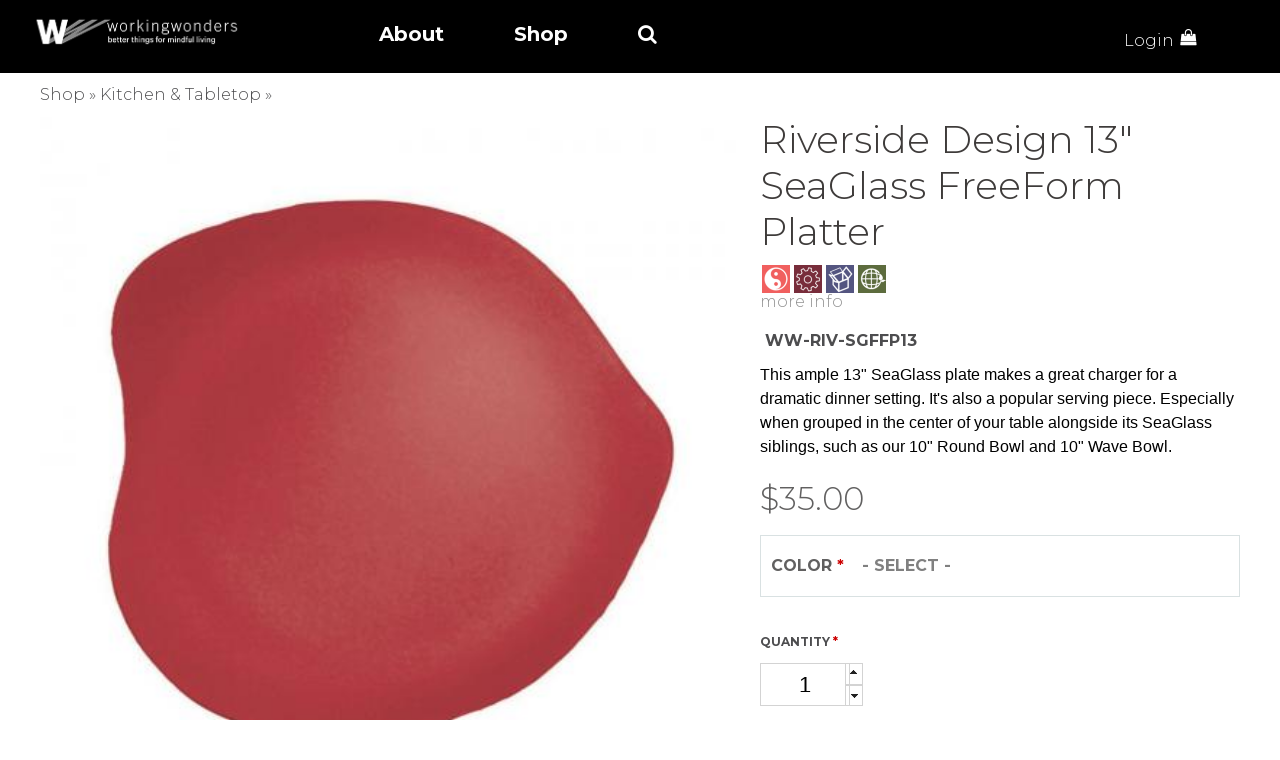

--- FILE ---
content_type: text/html; charset=utf-8
request_url: https://www.workingwonders.com/node/4889
body_size: 21808
content:
<!DOCTYPE html>
<!--[if lt IE 7]><html class="lt-ie9 lt-ie8 lt-ie7" lang="en" dir="ltr"><![endif]-->
<!--[if IE 7]><html class="lt-ie9 lt-ie8" lang="en" dir="ltr"><![endif]-->
<!--[if IE 8]><html class="lt-ie9" lang="en" dir="ltr"><![endif]-->
<!--[if gt IE 8]><!--><html lang="en" dir="ltr"><!--<![endif]-->
<head>
<!--[if IE]><![endif]-->
<link rel="preconnect" href="//maxcdn.bootstrapcdn.com" />
<link rel="dns-prefetch" href="//maxcdn.bootstrapcdn.com" />
<link rel="preconnect" href="//fonts.gstatic.com" crossorigin="" />
<link rel="preconnect" href="//fonts.googleapis.com" />
<link rel="dns-prefetch" href="//fonts.googleapis.com" />
<link rel="dns-prefetch" href="//fonts.gstatic.com" />
<link rel="preconnect" href="//code.jquery.com" />
<link rel="dns-prefetch" href="//code.jquery.com" />
<link rel="dns-prefetch" href="//cdn.jsdelivr.net" />
<link rel="preconnect" href="//cdn.jsdelivr.net" />
<link rel="preconnect" href="//www.google-analytics.com" />
<link rel="dns-prefetch" href="//www.google-analytics.com" />
<link rel="preconnect" href="//stats.g.doubleclick.net" />
<link rel="dns-prefetch" href="//stats.g.doubleclick.net" />
<meta charset="utf-8" />
<link href="https://workingwonders.com/sites/all/themes/workingwonders/images/ipad-retina-152x152.png" rel="apple-touch-icon" sizes="152x152" />
<link href="https://workingwonders.com/sites/all/themes/workingwonders/images/iphone-retina-120x120.png" rel="apple-touch-icon" sizes="120x120" />
<link href="https://workingwonders.com/sites/all/themes/workingwonders/images/ipad-standard-76x76.png" rel="apple-touch-icon" sizes="76x76" />
<link href="https://workingwonders.com/sites/all/themes/workingwonders/images/default-60x60.png" rel="apple-touch-icon" />
<link href="https://workingwonders.com/sites/all/themes/workingwonders/images/default-60x60.png" rel="shortcut icon" />
<meta name="viewport" content="width=device-width, initial-scale=1.0, user-scalable=yes" />
<meta name="MobileOptimized" content="width" />
<meta name="description" content="This ample 13&quot; SeaGlass plate makes a great charger for a dramatic dinner setting. It&#039;s also a popular serving piece. Especially when grouped in the center of your table alongside its SeaGlass siblings, such as our 10&quot; Round Bowl and 10&quot; Wave Bowl. Using a variety of heights and the Rule of Three makes a statement when setting a serving table. Lightly textured signature" />
<meta name="HandheldFriendly" content="1" />
<meta name="apple-mobile-web-app-capable" content="yes" />
<meta name="generator" content="Drupal 7 (https://www.drupal.org)" />
<link rel="canonical" href="https://workingwonders.com/node/4889" />
<link rel="shortlink" href="https://workingwonders.com/node/4889" />
<link rel="shortcut icon" href="https://workingwonders.com/sites/all/themes/workingwonders/favicon.ico" type="image/vnd.microsoft.icon" />

<!-- Facebook Pixel Code -->
<script type='text/javascript'>
!function(f,b,e,v,n,t,s){if(f.fbq)return;n=f.fbq=function(){n.callMethod?
n.callMethod.apply(n,arguments):n.queue.push(arguments)};if(!f._fbq)f._fbq=n;
n.push=n;n.loaded=!0;n.version='2.0';n.queue=[];t=b.createElement(e);t.async=!0;
t.src=v;s=b.getElementsByTagName(e)[0];s.parentNode.insertBefore(t,s)}(window,
document,'script','https://connect.facebook.net/en_US/fbevents.js');
</script>
<!-- End Facebook Pixel Code -->
<script type='text/javascript'>
  fbq('init', '374437856042785', [], {
    "agent": "pldrupal-7-7.70"
});
</script><script type='text/javascript'>
  fbq('track', 'PageView', []);
</script>
<!-- Facebook Pixel Code -->
<noscript>
<img height="1" width="1" style="display:none" alt="fbpx"
src="https://www.facebook.com/tr?id=374437856042785&ev=PageView&noscript=1" />
</noscript>
<!-- End Facebook Pixel Code -->
<title>Riverside Design 13" SeaGlass FreeForm Platter | Working Wonders</title>

<link type="text/css" rel="stylesheet" href="/sites/default/files/advagg_css/css__My3GsUOAqpETpiRtk2r9j3IWiyWrlgbbxcfvkXP7gVU__DtwAQttW5m_iQ5jEIXF9dstM-DX8Hhv1OUN3HXRwSe4__EpC24S0OEwR4Z_l_KUcAz7AIdGHlSuzf_peI3xhZeFs.css" media="all" />
<style type="text/css" media="print">
/* <![CDATA[ */
#sb-container{position:relative;}#sb-overlay{display:none;}#sb-wrapper{position:relative;top:0;left:0;}#sb-loading{display:none;}

/* ]]> */
</style>
<link type="text/css" rel="stylesheet" href="/sites/default/files/advagg_css/css__ifYAVwkeYov7waLsSGeDyds0QaqPrLgmT6h8nfIqGdI__DqaAFjYB9j9_1nOV7ONl1hw-8gv7RNiuUTZ6xKeTTl8__EpC24S0OEwR4Z_l_KUcAz7AIdGHlSuzf_peI3xhZeFs.css" media="all" />
<link type="text/css" rel="stylesheet" href="/sites/all/modules/contrib/popup/popup.css?t4vu4q" media="all" />
<link type="text/css" rel="stylesheet" href="//cdn.jsdelivr.net/qtip2/3.0.3/jquery.qtip.min.css" media="all" />
<link type="text/css" rel="stylesheet" href="/sites/default/files/advagg_css/css__DMVaYxgHBpidcwOa59ORPCMNFfOU3g6GiqgndHTM1ZA__8gNDG14T-w_bxcQPKONaYEyLKpmYu2MlX-RWKPkoBZU__EpC24S0OEwR4Z_l_KUcAz7AIdGHlSuzf_peI3xhZeFs.css" media="all" />
<link type="text/css" rel="stylesheet" href="//maxcdn.bootstrapcdn.com/font-awesome/4.7.0/css/font-awesome.min.css" media="all" />
<link type="text/css" rel="stylesheet" href="/sites/default/files/advagg_css/css__em1yfarapwEe-peUYNGl_9lCTmmLZjAfm8YVTjdMgQE__CFZKCZXnlvHbbWdX54qAJdj_eZyJmcSbdFpp8Cfg8RE__EpC24S0OEwR4Z_l_KUcAz7AIdGHlSuzf_peI3xhZeFs.css" media="all" />
<link type="text/css" rel="stylesheet" href="https://fonts.googleapis.com/css?family=Montserrat:300,500&amp;subset=latin" media="all" />

<!--[if lt IE 9]>
<link type="text/css" rel="stylesheet" href="/sites/default/files/advagg_css/css__v2JgBZibbskCD9EvaZGBEbQUar-TfEUq4-wF7GCZAyk__SqU4lF1gABog_XMOlu90biBkXOBT6IjlTQEENRi8Afk__EpC24S0OEwR4Z_l_KUcAz7AIdGHlSuzf_peI3xhZeFs.css" media="screen" />
<![endif]-->
<link type="text/css" rel="stylesheet" href="/sites/default/files/advagg_css/css__EwDlpaHwTQbd0qSu7fFwXDtDFGDtOtMg4PM4kW5aeX0__SZ9kIls-pPtggufy64n2kmphL422l7JdkqqRQJ46Q9g__EpC24S0OEwR4Z_l_KUcAz7AIdGHlSuzf_peI3xhZeFs.css" media="all" />
<script type="text/javascript" src="//code.jquery.com/jquery-1.10.2.min.js"></script>
<script type="text/javascript">
<!--//--><![CDATA[//><!--
window.jQuery || document.write("<script src='/sites/all/modules/contrib/jquery_update/replace/jquery/1.10/jquery.min.js'>\x3C/script>")
//--><!]]>
</script>
<script type="text/javascript" src="/sites/default/files/advagg_js/js__ZyeOaiFuDejQQbhUV7yg7atYZnj4WLfH77o0scv4068__9KHtXrIGK7UhLs_peypOVV_qqUEhk0WY1m6BXUOA27E__EpC24S0OEwR4Z_l_KUcAz7AIdGHlSuzf_peI3xhZeFs.js"></script>
<script type="text/javascript" src="//code.jquery.com/ui/1.10.2/jquery-ui.min.js"></script>
<script type="text/javascript">
<!--//--><![CDATA[//><!--
window.jQuery.ui || document.write("<script src='/sites/all/modules/contrib/jquery_update/replace/ui/ui/minified/jquery-ui.min.js'>\x3C/script>")
//--><!]]>
</script>
<script type="text/javascript" src="/sites/default/files/advagg_js/js__xTvPTkRtxAMcJlCq-np0qSh_s5b5c88FuCpm6hRRl-w__SGOVdyehEqBkPveasQB77CR1rVozICjpbmlHuZtIjyA__EpC24S0OEwR4Z_l_KUcAz7AIdGHlSuzf_peI3xhZeFs.js"></script>
<script type="text/javascript" src="/sites/all/modules/contrib/popup/popup.js?t4vu4q"></script>
<script type="text/javascript" src="//cdn.jsdelivr.net/qtip2/3.0.3/jquery.qtip.min.js"></script>
<script type="text/javascript" src="/sites/default/files/advagg_js/js__Y3TpqYsCmZ27cYX4_EMiO8FWzv0swJ4Xrn2JAJAcO-Q__zopHkhcCe-YtIM0Dikz47guB1vR8e-LWZCXGPgeO4_k__EpC24S0OEwR4Z_l_KUcAz7AIdGHlSuzf_peI3xhZeFs.js"></script>
<script type="text/javascript" src="/sites/all/modules/contrib/mobile_navigation/js/mobile_menu.js?t4vu4q"></script>
<script type="text/javascript" src="/sites/all/modules/contrib/mobile_navigation/mobile_navigation.js?t4vu4q"></script>
<script type="text/javascript" src="/sites/default/files/advagg_js/js__KaZp60twaRFpB7IdN57N22C_sjMQDY1aEnvERtknlIg__1heMEGpuuHZnihe04BOr3X2vIc8bRMaEUwDqgCjyFsM__EpC24S0OEwR4Z_l_KUcAz7AIdGHlSuzf_peI3xhZeFs.js"></script>
<script type="text/javascript">
<!--//--><![CDATA[//><!--
(function(i,s,o,g,r,a,m){i["GoogleAnalyticsObject"]=r;i[r]=i[r]||function(){(i[r].q=i[r].q||[]).push(arguments)},i[r].l=1*new Date();a=s.createElement(o),m=s.getElementsByTagName(o)[0];a.async=1;a.src=g;m.parentNode.insertBefore(a,m)})(window,document,"script","https://www.google-analytics.com/analytics.js","ga");ga("create", "UA-87433074-1", {"cookieDomain":"auto"});ga("send", "pageview");
//--><!]]>
</script>
<script type="text/javascript" src="/sites/default/files/advagg_js/js__HhkCr7GWk2H-_Pt1aZP9O4lpRGtodslRnEMJ9IIPfFM__1rr9U89-BjR6s3bBguPxXfrxVGEAmhY0Vat1UfuFXdA__EpC24S0OEwR4Z_l_KUcAz7AIdGHlSuzf_peI3xhZeFs.js"></script>
<script type="text/javascript">
<!--//--><![CDATA[//><!--
window.a2a_config=window.a2a_config||{};window.da2a={done:false,html_done:false,script_ready:false,script_load:function(){var a=document.createElement('script'),s=document.getElementsByTagName('script')[0];a.type='text/javascript';a.async=true;a.src='https://static.addtoany.com/menu/page.js';s.parentNode.insertBefore(a,s);da2a.script_load=function(){};},script_onready:function(){da2a.script_ready=true;if(da2a.html_done)da2a.init();},init:function(){for(var i=0,el,target,targets=da2a.targets,length=targets.length;i<length;i++){el=document.getElementById('da2a_'+(i+1));target=targets[i];a2a_config.linkname=target.title;a2a_config.linkurl=target.url;if(el){a2a.init('page',{target:el});el.id='';}da2a.done=true;}da2a.targets=[];}};(function ($){Drupal.behaviors.addToAny = {attach: function (context, settings) {if (context !== document && window.da2a) {if(da2a.script_ready)a2a.init_all();da2a.script_load();}}}})(jQuery);a2a_config.callbacks=a2a_config.callbacks||[];a2a_config.callbacks.push({ready:da2a.script_onready});a2a_config.overlays=a2a_config.overlays||[];a2a_config.templates=a2a_config.templates||{};a2a_config.icon_color = "#000000";
//--><!]]>
</script>
<script type="text/javascript" src="/sites/default/files/advagg_js/js__NnuW6Le_38Nlhx_hCY6B9qa2in_A1izBqjJUA3oZMZ8__xsouPlXVKSkfUgIKmggxqsZa23sg0l1HUOzbU_9JaPE__EpC24S0OEwR4Z_l_KUcAz7AIdGHlSuzf_peI3xhZeFs.js"></script>
<script type="text/javascript">
<!--//--><![CDATA[//><!--

          Shadowbox.path = "/sites/all/libraries/shadowbox/";
        
//--><!]]>
</script>
<script type="text/javascript" src="/sites/default/files/advagg_js/js__0o-vmquMAb5h37nfzlJcoCLEr3mvkMvWqr3PCclCkxE__b3aa3Otjvdr3i6lQzuQzU3CLBz7mMuS5QV5GmyJFo8M__EpC24S0OEwR4Z_l_KUcAz7AIdGHlSuzf_peI3xhZeFs.js"></script>
<script type="text/javascript">
<!--//--><![CDATA[//><!--
jQuery.extend(Drupal.settings, {"basePath":"\/","pathPrefix":"","ajaxPageState":{"theme":"workingwonders","theme_token":"I_MCazGrjKgHZjbFDeTUtrQ8UiR157WeCriL_S92xMU","jquery_version":"1.10","css":{"modules\/system\/system.base.css":1,"modules\/system\/system.menus.css":1,"modules\/system\/system.messages.css":1,"modules\/system\/system.theme.css":1,"misc\/ui\/jquery.ui.core.css":1,"misc\/ui\/jquery.ui.theme.css":1,"sites\/all\/libraries\/shadowbox\/shadowbox.css":1,"0":1,"sites\/all\/modules\/contrib\/colorbox_node\/colorbox_node.css":1,"modules\/comment\/comment.css":1,"sites\/all\/modules\/contrib\/date\/date_api\/date.css":1,"sites\/all\/modules\/contrib\/date\/date_popup\/themes\/datepicker.1.7.css":1,"sites\/all\/modules\/contrib\/date\/date_repeat_field\/date_repeat_field.css":1,"modules\/field\/theme\/field.css":1,"sites\/all\/modules\/contrib\/logintoboggan\/logintoboggan.css":1,"modules\/node\/node.css":1,"modules\/search\/search.css":1,"sites\/all\/modules\/contrib\/ubercart\/uc_file\/uc_file.css":1,"sites\/all\/modules\/contrib\/ubercart\/uc_order\/uc_order.css":1,"sites\/all\/modules\/contrib\/ubercart\/uc_product\/uc_product.css":1,"sites\/all\/modules\/contrib\/ubercart\/uc_store\/uc_store.css":1,"modules\/user\/user.css":1,"sites\/all\/modules\/contrib\/extlink\/css\/extlink.css":1,"sites\/all\/modules\/contrib\/views\/css\/views.css":1,"sites\/all\/modules\/contrib\/ckeditor\/css\/ckeditor.css":1,"sites\/all\/libraries\/colorbox\/example2\/colorbox.css":1,"sites\/all\/modules\/contrib\/ctools\/css\/ctools.css":1,"sites\/all\/modules\/contrib\/ctools\/css\/modal.css":1,"sites\/all\/modules\/contrib\/modal_forms\/css\/modal_forms_popup.css":1,"sites\/all\/modules\/contrib\/popup\/popup.css":1,"\/\/cdn.jsdelivr.net\/qtip2\/3.0.3\/jquery.qtip.min.css":1,"sites\/all\/modules\/contrib\/qtip\/css\/qtip.css":1,"sites\/all\/modules\/contrib\/fivestar\/css\/fivestar.css":1,"sites\/all\/modules\/contrib\/forward\/forward.css":1,"sites\/all\/modules\/contrib\/megamenu\/megamenu.css":1,"sites\/all\/modules\/contrib\/megamenu\/megamenu-skins.css":1,"sites\/all\/modules\/contrib\/mobile_navigation\/mobile_navigation.css":1,"sites\/all\/libraries\/easy-responsive-tabs\/css\/easy-responsive-tabs.css":1,"modules\/taxonomy\/taxonomy.css":1,"sites\/all\/modules\/contrib\/ds\/layouts\/ds_2col_stacked_fluid\/ds_2col_stacked_fluid.css":1,"sites\/all\/modules\/contrib\/addtoany\/addtoany.css":1,"sites\/all\/modules\/contrib\/simple_subscription\/simple_subscription.css":1,"\/\/maxcdn.bootstrapcdn.com\/font-awesome\/4.7.0\/css\/font-awesome.min.css":1,"sites\/all\/themes\/adaptivetheme\/at_core\/css\/at.settings.style.headings.css":1,"sites\/all\/themes\/adaptivetheme\/at_core\/css\/at.layout.css":1,"sites\/all\/themes\/workingwonders\/css\/global.base.css":1,"sites\/all\/themes\/workingwonders\/css\/global.styles.css":1,"sites\/all\/themes\/workingwonders\/new\/css\/style.css":1,"sites\/all\/themes\/workingwonders\/new\/css\/responsive.css":1,"sites\/all\/themes\/workingwonders\/generated_files\/workingwonders.responsive.layout.css":1,"sites\/all\/themes\/workingwonders\/generated_files\/workingwonders.fonts.css":1,"sites\/all\/themes\/workingwonders\/generated_files\/workingwonders.responsive.styles.css":1,"sites\/all\/themes\/workingwonders\/generated_files\/workingwonders.custom.css":1,"sites\/default\/files\/fontyourface\/font.css":1,"https:\/\/fonts.googleapis.com\/css?family=Montserrat:300,500\u0026subset=latin":1,"sites\/all\/themes\/workingwonders\/generated_files\/workingwonders.lt-ie9.layout.css":1,"public:\/\/css_injector\/css_injector_2.css":1},"js":{"\/\/code.jquery.com\/jquery-1.10.2.min.js":1,"misc\/jquery-extend-3.4.0.js":1,"misc\/jquery-html-prefilter-3.5.0-backport.js":1,"misc\/jquery.once.js":1,"misc\/drupal.js":1,"\/\/code.jquery.com\/ui\/1.10.2\/jquery-ui.min.js":1,"sites\/all\/modules\/contrib\/jquery_update\/replace\/ui\/external\/jquery.cookie.js":1,"sites\/all\/modules\/contrib\/jquery_update\/replace\/misc\/jquery.form.min.js":1,"sites\/all\/libraries\/shadowbox\/shadowbox.js":1,"sites\/all\/modules\/contrib\/shadowbox\/shadowbox_auto.js":1,"misc\/ajax.js":1,"sites\/all\/modules\/contrib\/jquery_update\/js\/jquery_update.js":1,"sites\/all\/modules\/contrib\/ajax_error_behavior\/ajax_error_behavior.js":1,"sites\/all\/modules\/contrib\/ubercart\/uc_file\/uc_file.js":1,"sites\/all\/modules\/custom\/ww_spinner\/js\/ww_spinner.js":1,"sites\/all\/libraries\/colorbox\/jquery.colorbox-min.js":1,"sites\/all\/modules\/contrib\/colorbox\/js\/colorbox.js":1,"sites\/all\/modules\/contrib\/colorbox\/js\/colorbox_load.js":1,"misc\/progress.js":1,"sites\/all\/modules\/contrib\/ctools\/js\/modal.js":1,"sites\/all\/modules\/contrib\/modal_forms\/js\/modal_forms_popup.js":1,"sites\/all\/modules\/contrib\/popup\/popup.js":1,"\/\/cdn.jsdelivr.net\/qtip2\/3.0.3\/jquery.qtip.min.js":1,"sites\/all\/modules\/contrib\/fivestar\/js\/fivestar.js":1,"sites\/all\/modules\/contrib\/service_links\/js\/facebook_share.js":1,"sites\/all\/modules\/contrib\/service_links\/js\/pinterest_button.js":1,"sites\/all\/modules\/contrib\/megamenu\/megamenu.js":1,"sites\/all\/modules\/contrib\/mobile_navigation\/js\/mobile_menu.js":1,"sites\/all\/modules\/contrib\/mobile_navigation\/mobile_navigation.js":1,"sites\/all\/modules\/contrib\/google_analytics\/googleanalytics.js":1,"sites\/all\/libraries\/easy-responsive-tabs\/js\/easyResponsiveTabs.js":1,"sites\/all\/modules\/contrib\/field_group\/field_group.js":1,"sites\/all\/modules\/contrib\/field_group_easy_responsive_tabs\/js\/field_group_easy_responsive_tabs.js":1,"sites\/all\/modules\/contrib\/extlink\/js\/extlink.js":1,"sites\/all\/modules\/contrib\/simple_subscription\/simple_subscription.js":1,"sites\/all\/modules\/contrib\/qtip\/js\/qtip.js":1,"sites\/all\/modules\/contrib\/colorbox_node\/colorbox_node.js":1,"sites\/all\/themes\/workingwonders\/scripts\/scripts.js":1,"sites\/all\/themes\/workingwonders\/new\/js\/popper.min.js":1,"sites\/all\/themes\/workingwonders\/new\/js\/bootstrap.min.js":1,"sites\/all\/themes\/workingwonders\/new\/js\/site.bundle.js":1,"sites\/all\/themes\/workingwonders\/new\/js\/default-assets\/active.js":1,"sites\/all\/themes\/adaptivetheme\/at_core\/scripts\/scalefix.js":1,"sites\/all\/themes\/adaptivetheme\/at_core\/scripts\/matchMedia.js":1,"sites\/all\/themes\/adaptivetheme\/at_core\/scripts\/matchMedia.addListener.js":1}},"ajaxErrorBehavior":{"behavior":"core","error":"There was some error in the user interface, please contact the site administrator.","watchdog_url":"https:\/\/www.workingwonders.com\/ajax_error_behavior\/watchdog"},"colorbox":{"opacity":"0.85","current":"{current} of {total}","previous":"\u00ab Prev","next":"Next \u00bb","close":"Close","maxWidth":"98%","maxHeight":"98%","fixed":true,"mobiledetect":true,"mobiledevicewidth":"480px","specificPagesDefaultValue":"admin*\nimagebrowser*\nimg_assist*\nimce*\nnode\/add\/*\nnode\/*\/edit\nprint\/*\nprintpdf\/*\nsystem\/ajax\nsystem\/ajax\/*"},"CToolsModal":{"loadingText":"Loading...","closeText":"Close Window","closeImage":"\u003Cimg class=\u0022image-style-none\u0022 src=\u0022https:\/\/www.workingwonders.com\/sites\/all\/modules\/contrib\/ctools\/images\/icon-close-window.png\u0022 alt=\u0022Close window\u0022 title=\u0022Close window\u0022 \/\u003E","throbber":"\u003Cimg class=\u0022image-style-none\u0022 src=\u0022https:\/\/www.workingwonders.com\/sites\/all\/modules\/contrib\/ctools\/images\/throbber.gif\u0022 alt=\u0022Loading\u0022 title=\u0022Loading...\u0022 \/\u003E"},"modal-popup-small":{"modalSize":{"type":"fixed","width":300,"height":300},"modalOptions":{"opacity":0.84999999999999997779553950749686919152736663818359375,"background":"#000"},"animation":"fadeIn","modalTheme":"ModalFormsPopup","throbber":"\u003Cimg class=\u0022image-style-none\u0022 src=\u0022https:\/\/www.workingwonders.com\/sites\/all\/modules\/contrib\/modal_forms\/images\/loading_animation.gif\u0022 alt=\u0022Loading...\u0022 title=\u0022Loading\u0022 \/\u003E","closeText":"Close"},"modal-popup-medium":{"modalSize":{"type":"fixed","width":550,"height":450},"modalOptions":{"opacity":0.84999999999999997779553950749686919152736663818359375,"background":"#000"},"animation":"fadeIn","modalTheme":"ModalFormsPopup","throbber":"\u003Cimg class=\u0022image-style-none\u0022 src=\u0022https:\/\/www.workingwonders.com\/sites\/all\/modules\/contrib\/modal_forms\/images\/loading_animation.gif\u0022 alt=\u0022Loading...\u0022 title=\u0022Loading\u0022 \/\u003E","closeText":"Close"},"modal-popup-large":{"modalSize":{"type":"scale","width":0.8000000000000000444089209850062616169452667236328125,"height":0.8000000000000000444089209850062616169452667236328125},"modalOptions":{"opacity":0.84999999999999997779553950749686919152736663818359375,"background":"#000"},"animation":"fadeIn","modalTheme":"ModalFormsPopup","throbber":"\u003Cimg class=\u0022image-style-none\u0022 src=\u0022https:\/\/www.workingwonders.com\/sites\/all\/modules\/contrib\/modal_forms\/images\/loading_animation.gif\u0022 alt=\u0022Loading...\u0022 title=\u0022Loading\u0022 \/\u003E","closeText":"Close"},"popup":{"effects":{"show":{"default":"this.body.show();","fade":"\n        if (this.opacity){\n          this.body.fadeTo(\u0027medium\u0027,this.opacity);\n        }else{\n          this.body.fadeIn(\u0027medium\u0027);\n        }","slide-down":"this.body.slideDown(\u0027medium\u0027)","slide-down-fade":"\n        this.body.animate(\n          {\n            height:\u0027show\u0027,\n            opacity:(this.opacity ? this.opacity : \u0027show\u0027)\n          }, \u0027medium\u0027\n        );"},"hide":{"default":"this.body.hide();","fade":"this.body.fadeOut(\u0027medium\u0027);","slide-down":"this.body.slideUp(\u0027medium\u0027);","slide-down-fade":"\n        this.body.animate(\n          {\n            height:\u0027hide\u0027,\n            opacity:\u0027hide\u0027\n          }, \u0027medium\u0027\n        );"}},"linger":"250","delay":0},"instances":"{\u0022default\u0022:{\u0022content\u0022:{\u0022text\u0022:\u0022\u0022},\u0022style\u0022:{\u0022tip\u0022:false,\u0022classes\u0022:\u0022\u0022},\u0022position\u0022:{\u0022at\u0022:\u0022bottom right\u0022,\u0022adjust\u0022:{\u0022method\u0022:\u0022\u0022},\u0022my\u0022:\u0022top left\u0022,\u0022viewport\u0022:false},\u0022show\u0022:{\u0022event\u0022:\u0022mouseenter \u0022},\u0022hide\u0022:{\u0022event\u0022:\u0022mouseleave \u0022}},\u0022qtip\u0022:{\u0022content\u0022:{\u0022text\u0022:\u0022\u0022},\u0022style\u0022:{\u0022tip\u0022:false,\u0022classes\u0022:\u0022qtip-light qtip-shadow qtip-rounded\u0022},\u0022position\u0022:{\u0022at\u0022:\u0022bottom right\u0022,\u0022adjust\u0022:{\u0022method\u0022:\u0022\u0022},\u0022my\u0022:\u0022top left\u0022,\u0022viewport\u0022:false},\u0022show\u0022:{\u0022event\u0022:\u0022mouseenter \u0022},\u0022hide\u0022:{\u0022event\u0022:\u0022mouseleave \u0022}}}","qtipDebug":"{\u0022leaveElement\u0022:0}","shadowbox":{"animate":true,"animateFade":true,"animSequence":"wh","auto_enable_all_images":0,"auto_gallery":0,"autoplayMovies":true,"continuous":false,"counterLimit":10,"counterType":"default","displayCounter":true,"displayNav":true,"enableKeys":true,"fadeDuration":0.34999999999999997779553950749686919152736663818359375,"handleOversize":"resize","handleUnsupported":"link","initialHeight":160,"initialWidth":320,"language":"en","modal":false,"overlayColor":"#000","overlayOpacity":0.8000000000000000444089209850062616169452667236328125,"resizeDuration":0.5500000000000000444089209850062616169452667236328125,"showMovieControls":true,"slideshowDelay":0,"viewportPadding":20,"useSizzle":false},"ws_fs":{"type":"button_count","app_id":"150123828484431","css":"","locale":"en_US"},"ws_pb":{"countlayout":"horizontal"},"megamenu":{"timeout":"50000","sizewait":"250","hoverwait":"400"},"mobile_navigation":{"breakpoint":"all and (min-width: 778px) and (min-device-width: 778px), (max-device-width: 778px) and (min-width: 778px) and (orientation:landscape)","menuSelector":"#megamenu-main-menu","menuPlugin":"accordion","showEffect":"expand_down","showItems":"active_trail","tabHandler":1,"menuWidth":"100%","specialClasses":1,"mainPageSelector":"#page-wrapper","useMask":0,"menuLabel":"\u2630","expandActive":0},"googleanalytics":{"trackOutbound":1,"trackMailto":1,"trackDownload":1,"trackDownloadExtensions":"7z|aac|arc|arj|asf|asx|avi|bin|csv|doc(x|m)?|dot(x|m)?|exe|flv|gif|gz|gzip|hqx|jar|jpe?g|js|mp(2|3|4|e?g)|mov(ie)?|msi|msp|pdf|phps|png|ppt(x|m)?|pot(x|m)?|pps(x|m)?|ppam|sld(x|m)?|thmx|qtm?|ra(m|r)?|sea|sit|tar|tgz|torrent|txt|wav|wma|wmv|wpd|xls(x|m|b)?|xlt(x|m)|xlam|xml|z|zip","trackColorbox":1},"urlIsAjaxTrusted":{"\/search\/content":true,"\/node\/4889":true,"\/system\/ajax":true,"\/product\/eangee-crab-colorful-wall-decor-small":true},"field_group_easy_responsive_tabs":[{"identifier":"group-details-node-product-full","type":"default","width":"auto","fit":true,"closed":false,"tabidentify":"","activetab_bg":"#B5AC5F","inactive_bg":"#E0D78C","active_border_color":"#9C905C","active_content_border_color":"#9C905C"}],"field_group":{"field_group_easy_responsive_tabs_nav_item":"full","field_group_easy_responsive_tabs_nav":"full","table":"full"},"ajax":{"edit-attributes-23":{"callback":"uc_option_image_uc_attribute_option_ajax","wrapper":"uc_product_add_to_cart_form-4889-attributes","event":"change","url":"\/system\/ajax","submit":{"_triggering_element_name":"attributes[23]"}}},"extlink":{"extTarget":0,"extClass":0,"extLabel":"(link is external)","extImgClass":0,"extIconPlacement":"append","extSubdomains":0,"extExclude":"","extInclude":"\\.pdf","extCssExclude":"","extCssExplicit":"","extAlert":0,"extAlertText":"This link will take you to an external web site. We are not responsible for their content.","mailtoClass":0,"mailtoLabel":"(link sends e-mail)","extUseFontAwesome":false},"simple_subscription":{"input_content":"Email Address"},"colorbox_node":{"width":"600px","height":"600px"},"adaptivetheme":{"workingwonders":{"layout_settings":{"bigscreen":"three-col-grail","tablet_landscape":"two-sidebars-right-stack","tablet_portrait":"one-col-stack","smalltouch_landscape":"one-col-vert","smalltouch_portrait":"one-col-stack"},"media_query_settings":{"bigscreen":"only screen and (min-width:1025px)","tablet_landscape":"only screen and (min-width:769px) and (max-width:1024px)","tablet_portrait":"only screen and (min-width:581px) and (max-width:768px)","smalltouch_landscape":"only screen and (min-width:321px) and (max-width:580px)","smalltouch_portrait":"only screen and (max-width:320px)"}}}});
//--><!]]>
</script>
<!--[if lt IE 9]>
<script src="https://workingwonders.com/sites/all/themes/adaptivetheme/at_core/scripts/html5.js?t4vu4q"></script>
<![endif]-->

    <link href="https://fonts.googleapis.com/css?family=Montserrat:400,500,700&display=swap" rel="stylesheet">
</head>



<body class="html not-front not-logged-in no-sidebars page-node page-node- page-node-4889 node-type-product uc-product-node site-name-hidden atr-7.x-3.x atv-7.x-3.4 site-name-working-wonders section-node">
    <!-- Header Area Start -->
<header class="header-area">
    <!-- !Leader board Region -->
        <!-- Top Header Start -->
    <div class="top-header-area">
        <div class="container-fluid">
            <div class="top-header-area-left">
                					<a href="/" title="Home" rel="home" class="nav-brand-desktop">
						<img src="https://workingwonders.com/sites/default/files/WW_LOGO_HEADER.png" alt="Home" />
					</a>
								
                <a class="menu-bar" data-toggle="collapse" href="#menu">
                    <i class="fa fa-bars"></i>
                </a>
                <div class="collapse menu mobile-menu" id="menu">
                    <ul class="navbar list-inline">
                        <li class="nav-item"><a class="nav-link" href="#">Story</a></li>
                        <li class="nav-item"><a class="nav-link" href="#">Shop</a></li>
                        <li class="nav-item"><a class="nav-link" href="#"><i class="fa fa-shopping-bag"></i></a></li>
                        <li class="nav-item"><a class="nav-link" href="#">Login <i class="fa fa-user-circle"></i></a></li>
                    </ul>
                </div>
                <div class="col-md-6 list-inline desktop-menu" style="display:inline-block;">
                    <!-- !Header Region -->
                    <div class="region region-header"><div class="region-inner clearfix"><div class="region region-blockgroup-main-menu-container blockgroup"><div class="region-inner clearfix"><nav id="block-megamenu-main-menu" class="block block-megamenu no-title odd first block-count-1 block-region-blockgroup-main-menu-container block-main-menu" ><div class="block-inner clearfix">  
      
  <div class="block-content content"><div class="item-list item-list-megamenu-menu"><ul id="megamenu-main-menu" class="megamenu-menu columnar megamenu-skin-minimal"><li id="megamenu-mlid-11900" class="megamenu-parent megamenu-parent-0 odd half-1 leaf-0 first menu-11900  even first"><h2 class="megamenu-parent-title"><a href="/node/4659" title="">About</a></h2></li><li id="megamenu-mlid-13430" class="megamenu-parent megamenu-parent-1 even half-1 leaf-1 menu-13430  odd"><h2 class="megamenu-parent-title"><span title="" class="nolink" tabindex="0">Shop</span></h2><div class="item-list item-list-megamenu-bin"><ul class="megamenu-bin megamenu-slots-columnar"><li id="megamenu-mlid-13482" class="megamenu-slot megamenu-slot-0 odd half-1 leaf-0 first  even first"><h3 class="megamenu-slot-title"><a href="/featured-collections-main-category-landing-page" title="">Featured Collection</a></h3><div class="item-list item-list-megamenu-items"><ul class="megamenu-items "><li id="megamenu-mlid-13487" class="megamenu-item megamenu-item-0 odd half-1 leaf-0 first  even first"><a href="/featured-collections/eco-friendly-gifts-her" title="">Eco-Friendly Gifts for Her</a></li><li id="megamenu-mlid-13543" class="megamenu-item megamenu-item-1 even half-1 leaf-1  odd"><a href="https://workingwonders.com/taxonomy/term/1080" title="">Natural Candle Collection</a></li><li id="megamenu-mlid-13485" class="megamenu-item megamenu-item-2 odd half-1 leaf-2  even"><a href="/featured-collections/artisan-solid-wood-beds" title="">Artisan Solid Wood Beds </a></li><li id="megamenu-mlid-13532" class="megamenu-item megamenu-item-3 even half-2 leaf-3  odd"><a href="/featured-collections/non-toxic-refillable-markers" title="">Non-Toxic Refillable Markers</a></li><li id="megamenu-mlid-13927" class="megamenu-item megamenu-item-4 odd half-2 leaf-4 last  even last"><a href="/coyuchi-collection" title="">The Coyuchi Collection</a></li></ul></li><li id="megamenu-mlid-13429" class="megamenu-slot megamenu-slot-1 even half-1 leaf-1  odd"><h3 class="megamenu-slot-title"><a href="/bed-bath-main-category-landing-page" title="">Bed + Bath</a></h3><div class="item-list item-list-megamenu-items"><ul class="megamenu-items "><li id="megamenu-mlid-13494" class="megamenu-item megamenu-item-0 odd half-1 leaf-0 first  even first"><a href="/bed-bath/sheets-pillowcases" title="">Sheets + Sheet Sets</a></li><li id="megamenu-mlid-13438" class="megamenu-item megamenu-item-1 even half-1 leaf-1  odd"><a href="/bed-bath/blankets-quilts-throws" title="">Blankets + Quilts</a></li><li id="megamenu-mlid-13439" class="megamenu-item megamenu-item-2 odd half-1 leaf-2  even"><a href="/bed-bath/comforters-duvets" title="">Comforters + Duvets</a></li><li id="megamenu-mlid-13547" class="megamenu-item megamenu-item-3 even half-1 leaf-3  odd"><a href="/bed-bath/duvet-covers-shams" title="">Duvet Covers + Shams</a></li><li id="megamenu-mlid-13495" class="megamenu-item megamenu-item-4 odd half-1 leaf-4  even"><a href="/bed-bath/bed-pillows-positioners" title="">Bed Pillows</a></li><li id="megamenu-mlid-13440" class="megamenu-item megamenu-item-5 even half-2 leaf-5  odd"><a href="/bed-bath/organic-bath-towels" title="">Bath Towels</a></li><li id="megamenu-mlid-13441" class="megamenu-item megamenu-item-6 odd half-2 leaf-6  even"><a href="/bed-bath/bathroom-rugs-shower-curtains" title="">Bath Rugs + Shower Curtains</a></li><li id="megamenu-mlid-13492" class="megamenu-item megamenu-item-7 even half-2 leaf-7  odd"><a href="/bed-bath/keetsa-mattresses" title="">Mattresses </a></li><li id="megamenu-mlid-13493" class="megamenu-item megamenu-item-8 odd half-2 leaf-8 last  even last"><a href="/bed-bath/mattress-frames" title="">Mattress Frames</a></li></ul></li><li id="megamenu-mlid-13431" class="megamenu-slot megamenu-slot-2 odd half-1 leaf-2  even"><h3 class="megamenu-slot-title"><a href="/home-decor-main-category-landing-page" title="">Home Décor</a></h3><div class="item-list item-list-megamenu-items"><ul class="megamenu-items "><li id="megamenu-mlid-13444" class="megamenu-item megamenu-item-0 odd half-1 leaf-0 first  even first"><a href="/home-d%C3%A9cor/wall-d%C3%A9cor-clocks-mirrors" title="">Wall Decor + Clocks + Mirrors</a></li><li id="megamenu-mlid-13484" class="megamenu-item megamenu-item-1 even half-1 leaf-1  odd"><a href="/home-d%C3%A9cor/candles-holders" title="">Candles &amp; Holders</a></li><li id="megamenu-mlid-13483" class="megamenu-item megamenu-item-2 odd half-1 leaf-2  even"><a href="/home-d%C3%A9cor/pillows-throws" title="">Pillows &amp; Throws</a></li><li id="megamenu-mlid-13551" class="megamenu-item megamenu-item-3 even half-2 leaf-3  odd"><a href="/home-d%C3%A9cor/decorative-home-accessories" title="">Decorative Home Accessories</a></li><li id="megamenu-mlid-13550" class="megamenu-item megamenu-item-4 odd half-2 leaf-4 last  even last"><a href="/home-d%C3%A9cor/mini-lamps-nightlights" title="">Mini Lamps &amp; Nightlights</a></li></ul></li><li id="megamenu-mlid-13433" class="megamenu-slot megamenu-slot-3 even half-1 leaf-3  odd"><h3 class="megamenu-slot-title"><a href="/furniture-main-category-landing-page">Furniture</a></h3><div class="item-list item-list-megamenu-items"><ul class="megamenu-items "><li id="megamenu-mlid-13475" class="megamenu-item megamenu-item-0 odd half-1 leaf-0 first  even first"><a href="/furniture/kitchen-dining-room" title="">Kitchen + Dining</a></li><li id="megamenu-mlid-13544" class="megamenu-item megamenu-item-1 even half-1 leaf-1  odd"><a href="/furniture/living-room-furniture" title="">Living + Family </a></li><li id="megamenu-mlid-13474" class="megamenu-item megamenu-item-2 odd half-1 leaf-2  even"><a href="/furniture/bedroom-furniture" title="">Bedroom </a></li><li id="megamenu-mlid-13549" class="megamenu-item megamenu-item-3 even half-1 leaf-3  odd"><a href="/furniture/bathroom-furniture" title="">Bath</a></li><li id="megamenu-mlid-13476" class="megamenu-item megamenu-item-4 odd half-2 leaf-4  even"><a href="/furniture/home-office-furniture" title="">Office + Study</a></li><li id="megamenu-mlid-13477" class="megamenu-item megamenu-item-5 even half-2 leaf-5  odd"><a href="/furniture/accent-furniture" title="">Accent </a></li><li id="megamenu-mlid-13478" class="megamenu-item megamenu-item-6 odd half-2 leaf-6 last  even last"><a href="/furniture/outdoor-furniture" title="">Outdoor </a></li></ul></li><li id="megamenu-mlid-13432" class="megamenu-slot megamenu-slot-4 odd half-2 leaf-4  even"><h3 class="megamenu-slot-title"><a href="/lighting-main-category-landing-page">Lighting</a></h3><div class="item-list item-list-megamenu-items"><ul class="megamenu-items "><li id="megamenu-mlid-13455" class="megamenu-item megamenu-item-0 odd half-1 leaf-0 first  even first"><a href="/lighting/floor-lamps" title="">Floor Lamps</a></li><li id="megamenu-mlid-13456" class="megamenu-item megamenu-item-1 even half-1 leaf-1  odd"><a href="/lighting/table-desk-lamps" title="">Table + Desk Lamps</a></li><li id="megamenu-mlid-13457" class="megamenu-item megamenu-item-2 odd half-1 leaf-2  even"><a href="/lighting/sconces-wall-lamps" title="">Sconces + Wall Lamps</a></li><li id="megamenu-mlid-13458" class="megamenu-item megamenu-item-3 even half-2 leaf-3  odd"><a href="/lighting/pendant-lighting" title="">Pendant Lighting</a></li><li id="megamenu-mlid-13460" class="megamenu-item megamenu-item-4 odd half-2 leaf-4  even"><a href="/lighting/light-bulbs-shades-components" title="">Lamp Shades</a></li><li id="megamenu-mlid-13459" class="megamenu-item megamenu-item-5 even half-2 leaf-5 last  odd last"><a href="/lighting/outdoor-lighting" title="">Outdoor Lighting</a></li></ul></li><li id="megamenu-mlid-13434" class="megamenu-slot megamenu-slot-5 even half-2 leaf-5  odd"><h3 class="megamenu-slot-title"><a href="/kitchen-tabletop-main-category-landing-page" title="">Kitchen + Dining</a></h3><div class="item-list item-list-megamenu-items"><ul class="megamenu-items "><li id="megamenu-mlid-13447" class="megamenu-item megamenu-item-0 odd half-1 leaf-0 first  even first"><a href="/kitchen-tabletop/dinnerware" title="">Dinnerware</a></li><li id="megamenu-mlid-13448" class="megamenu-item megamenu-item-1 even half-1 leaf-1  odd"><a href="/kitchen-tabletop/serve-ware" title="">Serveware</a></li><li id="megamenu-mlid-13449" class="megamenu-item megamenu-item-2 odd half-1 leaf-2  even"><a href="/kitchen-tabletop/drinkware" title="">Glassware</a></li><li id="megamenu-mlid-13450" class="megamenu-item megamenu-item-3 even half-2 leaf-3  odd"><a href="/kitchen-tabletop/table-linens" title="">Table Linens</a></li><li id="megamenu-mlid-13451" class="megamenu-item megamenu-item-4 odd half-2 leaf-4  even"><a href="/kitchen-tabletop/kitchen-accessories" title="">Kitchen Accessories</a></li><li id="megamenu-mlid-13452" class="megamenu-item megamenu-item-5 even half-2 leaf-5 last  odd last"><a href="/kitchen-tabletop/cookware-bakeware" title="">Cookware + Bakeware</a></li></ul></li><li id="megamenu-mlid-13435" class="megamenu-slot megamenu-slot-6 odd half-2 leaf-6  even"><h3 class="megamenu-slot-title"><a href="/area-rugs-carpet-main-category-landing-page">Carpet + Rugs</a></h3><div class="item-list item-list-megamenu-items"><ul class="megamenu-items "><li id="megamenu-mlid-13463" class="megamenu-item megamenu-item-0 odd half-1 leaf-0 first  even first"><a href="/area-rugs-carpet/natural-wool-carpet" title="">Natural Carpet</a></li><li id="megamenu-mlid-13464" class="megamenu-item megamenu-item-1 even half-1 leaf-1  odd"><a href="/area-rugs-carpet/carpet-padding" title="">Natural Carpet Padding</a></li><li id="megamenu-mlid-13465" class="megamenu-item megamenu-item-2 odd half-2 leaf-2  even"><a href="/area-rugs-carpet/natural-wool-area-rugs" title="">Natural Rugs</a></li><li id="megamenu-mlid-13466" class="megamenu-item megamenu-item-3 even half-2 leaf-3 last  odd last"><a href="/area-rugs-carpet/rug-gripper-pads" title="">Natural Rug Pads</a></li></ul></li><li id="megamenu-mlid-13437" class="megamenu-slot megamenu-slot-7 even half-2 leaf-7 last  odd last"><h3 class="megamenu-slot-title"><a href="/smart-healthy-home-main-category-landing-page" title="">Home Health</a></h3><div class="item-list item-list-megamenu-items"><ul class="megamenu-items "><li id="megamenu-mlid-13470" class="megamenu-item megamenu-item-0 odd half-1 leaf-0 first  even first"><a href="/smart-healthy-home/clinically-proven-medical-grade-austin-air-purifiers" title="">Air Quality</a></li><li id="megamenu-mlid-13471" class="megamenu-item megamenu-item-1 even half-1 leaf-1  odd"><a href="/smart-healthy-home/air-purifier-filters" title="">Air Purifier Filters</a></li><li id="megamenu-mlid-13552" class="megamenu-item megamenu-item-2 odd half-2 leaf-2  even"><a href="/smart-healthy-home/water-savings" title="">Water Savings</a></li><li id="megamenu-mlid-13807" class="megamenu-item megamenu-item-3 even half-2 leaf-3 last  odd last"><a href="https://workingwonders.com/tower-garden-preview" title="">Greenery</a></li></ul></li></ul></li><li id="megamenu-mlid-11903" class="megamenu-parent megamenu-parent-2 odd half-2 leaf-2 last menu-11903  even last"><h2 class="megamenu-parent-title"><span title="" class="nolink" tabindex="0"><i class="fa fa-search" aria-hidden="true"></i></span></h2></li></ul></div>
  </div></nav></div></div></div></div>                    <!-- !Navigation -->
                                                        </div>
                <div class="col-md-3 list-inline desktop-menu" style="display:inline-block;">
	                <div class="region region-header-right"><div class="region-inner clearfix"><nav id="block-menu-menu-main-menu-user" class="block block-menu main-menu-user no-title odd first block-count-2 block-region-header-right block-menu-main-menu-user"  role="navigation"><div class="block-inner clearfix">  
      
  <div class="block-content content"><ul class="menu clearfix"><li class="first leaf menu-depth-1 menu-item-14720"><a href="/user/login" title="">Login</a></li><li class="last leaf menu-depth-1 menu-item-13423"><a href="/user/login" title="">Login</a></li></ul></div>
  </div></nav><nav id="block-menu-menu-main-menu-cart" class="block block-menu main-menu-cart no-title even block-count-3 block-region-header-right block-menu-main-menu-cart"  role="navigation"><div class="block-inner clearfix">  
      
  <div class="block-content content"><ul class="menu clearfix"><li class="first last leaf menu-depth-1 menu-item-13403"><a href="/cart" title=""><i class="fa fa-shopping-bag" aria-hidden="true"></i></a></li></ul></div>
  </div></nav><nav id="block-menu-menu-main-menu-search" class="block block-menu main-menu-search no-title odd last block-count-4 block-region-header-right block-menu-main-menu-search"  role="navigation"><div class="block-inner clearfix">  
      
  <div class="block-content content"><ul class="menu clearfix"><li class="first last leaf menu-depth-1 menu-item-13424"><span title="" class="nolink" tabindex="0"><i class="fa fa-search" aria-hidden="true"></i></span></li></ul></div>
  </div></nav></div></div>                </div>
                <div class="col-md-12 search-toggle list-inline">
	                <div id="menu-bar" class="nav clearfix"><div id="block-search-form" class="block block-search no-title menu-wrapper menu-bar-wrapper clearfix odd first last block-count-5 block-region-menu-bar block-form"  role="search">  
      
  <form action="/node/4889" method="post" id="search-block-form" accept-charset="UTF-8"><div><div class="container-inline">
      <h2 class="element-invisible">Search form</h2>
    <div class="form-item form-type-textfield form-item-search-block-form">
  <label class="element-invisible" for="edit-search-block-form--2">Search </label>
 <input title="Enter the terms for which you wish to search." onblur="if (this.value == &#039;&#039;) {this.value = &#039;Search&#039;;}" onfocus="if (this.value == &#039;Search&#039;) {this.value = &#039;&#039;;}" type="search" id="edit-search-block-form--2" name="search_block_form" value="" size="15" maxlength="128" class="form-text" />
</div>
<div class="form-actions form-wrapper" id="edit-actions--5"><input type="submit" id="edit-submit--2" name="op" value="Search" class="form-submit" /></div><input type="hidden" name="form_build_id" value="form-lKcgd-4XOA8jJy1PJ4V8SK8u2q6xZR6TJNW0U0o4HnA" />
<input type="hidden" name="form_id" value="search_block_form" />
</div>
</div></form>
  </div></div>                </div>
            </div>
        </div>
    </div>
</header>
<!-- Header Area End -->

<div id="new-page-wrapper">
    <div id="page" class="container-fluid page ssc-n ssw-b ssa-l sss-n btc-n btw-b bta-l bts-n ntc-n ntw-b nta-l nts-n ctc-n ctw-b cta-l cts-n ptc-n ptw-b pta-l pts-n">
    <!-- !Leader board Region -->
        <header id="header" class="clearfix" role="banner">
              <!-- !Branding -->
        <div id="branding" class="branding-elements clearfix">
                      <!-- !Site name and Slogan -->
            <div class="element-invisible h-group" id="name-and-slogan">

                              <h1 class="element-invisible" id="site-name"><a href="/" title="Home page">Working Wonders</a></h1>
              
              
            </div>
                  </div>
    
      
      <!-- !Header Region -->
      <div class="region region-header"><div class="region-inner clearfix"><div class="region region-header"><div class="region-inner clearfix"><div class="region region-blockgroup-main-menu-container blockgroup"><div class="region-inner clearfix"><nav id="block-megamenu-main-menu" class="block block-megamenu no-title odd first block-count-1 block-region-blockgroup-main-menu-container block-main-menu" ><div class="block-inner clearfix">  
      
  <div class="block-content content"><div class="item-list item-list-megamenu-menu"><ul id="megamenu-main-menu" class="megamenu-menu columnar megamenu-skin-minimal"><li id="megamenu-mlid-11900" class="megamenu-parent megamenu-parent-0 odd half-1 leaf-0 first menu-11900  even first"><h2 class="megamenu-parent-title"><a href="/node/4659" title="">About</a></h2></li><li id="megamenu-mlid-13430" class="megamenu-parent megamenu-parent-1 even half-1 leaf-1 menu-13430  odd"><h2 class="megamenu-parent-title"><span title="" class="nolink" tabindex="0">Shop</span></h2><div class="item-list item-list-megamenu-bin"><ul class="megamenu-bin megamenu-slots-columnar"><li id="megamenu-mlid-13482" class="megamenu-slot megamenu-slot-0 odd half-1 leaf-0 first  even first"><h3 class="megamenu-slot-title"><a href="/featured-collections-main-category-landing-page" title="">Featured Collection</a></h3><div class="item-list item-list-megamenu-items"><ul class="megamenu-items "><li id="megamenu-mlid-13487" class="megamenu-item megamenu-item-0 odd half-1 leaf-0 first  even first"><a href="/featured-collections/eco-friendly-gifts-her" title="">Eco-Friendly Gifts for Her</a></li><li id="megamenu-mlid-13543" class="megamenu-item megamenu-item-1 even half-1 leaf-1  odd"><a href="https://workingwonders.com/taxonomy/term/1080" title="">Natural Candle Collection</a></li><li id="megamenu-mlid-13485" class="megamenu-item megamenu-item-2 odd half-1 leaf-2  even"><a href="/featured-collections/artisan-solid-wood-beds" title="">Artisan Solid Wood Beds </a></li><li id="megamenu-mlid-13532" class="megamenu-item megamenu-item-3 even half-2 leaf-3  odd"><a href="/featured-collections/non-toxic-refillable-markers" title="">Non-Toxic Refillable Markers</a></li><li id="megamenu-mlid-13927" class="megamenu-item megamenu-item-4 odd half-2 leaf-4 last  even last"><a href="/coyuchi-collection" title="">The Coyuchi Collection</a></li></ul></li><li id="megamenu-mlid-13429" class="megamenu-slot megamenu-slot-1 even half-1 leaf-1  odd"><h3 class="megamenu-slot-title"><a href="/bed-bath-main-category-landing-page" title="">Bed + Bath</a></h3><div class="item-list item-list-megamenu-items"><ul class="megamenu-items "><li id="megamenu-mlid-13494" class="megamenu-item megamenu-item-0 odd half-1 leaf-0 first  even first"><a href="/bed-bath/sheets-pillowcases" title="">Sheets + Sheet Sets</a></li><li id="megamenu-mlid-13438" class="megamenu-item megamenu-item-1 even half-1 leaf-1  odd"><a href="/bed-bath/blankets-quilts-throws" title="">Blankets + Quilts</a></li><li id="megamenu-mlid-13439" class="megamenu-item megamenu-item-2 odd half-1 leaf-2  even"><a href="/bed-bath/comforters-duvets" title="">Comforters + Duvets</a></li><li id="megamenu-mlid-13547" class="megamenu-item megamenu-item-3 even half-1 leaf-3  odd"><a href="/bed-bath/duvet-covers-shams" title="">Duvet Covers + Shams</a></li><li id="megamenu-mlid-13495" class="megamenu-item megamenu-item-4 odd half-1 leaf-4  even"><a href="/bed-bath/bed-pillows-positioners" title="">Bed Pillows</a></li><li id="megamenu-mlid-13440" class="megamenu-item megamenu-item-5 even half-2 leaf-5  odd"><a href="/bed-bath/organic-bath-towels" title="">Bath Towels</a></li><li id="megamenu-mlid-13441" class="megamenu-item megamenu-item-6 odd half-2 leaf-6  even"><a href="/bed-bath/bathroom-rugs-shower-curtains" title="">Bath Rugs + Shower Curtains</a></li><li id="megamenu-mlid-13492" class="megamenu-item megamenu-item-7 even half-2 leaf-7  odd"><a href="/bed-bath/keetsa-mattresses" title="">Mattresses </a></li><li id="megamenu-mlid-13493" class="megamenu-item megamenu-item-8 odd half-2 leaf-8 last  even last"><a href="/bed-bath/mattress-frames" title="">Mattress Frames</a></li></ul></li><li id="megamenu-mlid-13431" class="megamenu-slot megamenu-slot-2 odd half-1 leaf-2  even"><h3 class="megamenu-slot-title"><a href="/home-decor-main-category-landing-page" title="">Home Décor</a></h3><div class="item-list item-list-megamenu-items"><ul class="megamenu-items "><li id="megamenu-mlid-13444" class="megamenu-item megamenu-item-0 odd half-1 leaf-0 first  even first"><a href="/home-d%C3%A9cor/wall-d%C3%A9cor-clocks-mirrors" title="">Wall Decor + Clocks + Mirrors</a></li><li id="megamenu-mlid-13484" class="megamenu-item megamenu-item-1 even half-1 leaf-1  odd"><a href="/home-d%C3%A9cor/candles-holders" title="">Candles &amp; Holders</a></li><li id="megamenu-mlid-13483" class="megamenu-item megamenu-item-2 odd half-1 leaf-2  even"><a href="/home-d%C3%A9cor/pillows-throws" title="">Pillows &amp; Throws</a></li><li id="megamenu-mlid-13551" class="megamenu-item megamenu-item-3 even half-2 leaf-3  odd"><a href="/home-d%C3%A9cor/decorative-home-accessories" title="">Decorative Home Accessories</a></li><li id="megamenu-mlid-13550" class="megamenu-item megamenu-item-4 odd half-2 leaf-4 last  even last"><a href="/home-d%C3%A9cor/mini-lamps-nightlights" title="">Mini Lamps &amp; Nightlights</a></li></ul></li><li id="megamenu-mlid-13433" class="megamenu-slot megamenu-slot-3 even half-1 leaf-3  odd"><h3 class="megamenu-slot-title"><a href="/furniture-main-category-landing-page">Furniture</a></h3><div class="item-list item-list-megamenu-items"><ul class="megamenu-items "><li id="megamenu-mlid-13475" class="megamenu-item megamenu-item-0 odd half-1 leaf-0 first  even first"><a href="/furniture/kitchen-dining-room" title="">Kitchen + Dining</a></li><li id="megamenu-mlid-13544" class="megamenu-item megamenu-item-1 even half-1 leaf-1  odd"><a href="/furniture/living-room-furniture" title="">Living + Family </a></li><li id="megamenu-mlid-13474" class="megamenu-item megamenu-item-2 odd half-1 leaf-2  even"><a href="/furniture/bedroom-furniture" title="">Bedroom </a></li><li id="megamenu-mlid-13549" class="megamenu-item megamenu-item-3 even half-1 leaf-3  odd"><a href="/furniture/bathroom-furniture" title="">Bath</a></li><li id="megamenu-mlid-13476" class="megamenu-item megamenu-item-4 odd half-2 leaf-4  even"><a href="/furniture/home-office-furniture" title="">Office + Study</a></li><li id="megamenu-mlid-13477" class="megamenu-item megamenu-item-5 even half-2 leaf-5  odd"><a href="/furniture/accent-furniture" title="">Accent </a></li><li id="megamenu-mlid-13478" class="megamenu-item megamenu-item-6 odd half-2 leaf-6 last  even last"><a href="/furniture/outdoor-furniture" title="">Outdoor </a></li></ul></li><li id="megamenu-mlid-13432" class="megamenu-slot megamenu-slot-4 odd half-2 leaf-4  even"><h3 class="megamenu-slot-title"><a href="/lighting-main-category-landing-page">Lighting</a></h3><div class="item-list item-list-megamenu-items"><ul class="megamenu-items "><li id="megamenu-mlid-13455" class="megamenu-item megamenu-item-0 odd half-1 leaf-0 first  even first"><a href="/lighting/floor-lamps" title="">Floor Lamps</a></li><li id="megamenu-mlid-13456" class="megamenu-item megamenu-item-1 even half-1 leaf-1  odd"><a href="/lighting/table-desk-lamps" title="">Table + Desk Lamps</a></li><li id="megamenu-mlid-13457" class="megamenu-item megamenu-item-2 odd half-1 leaf-2  even"><a href="/lighting/sconces-wall-lamps" title="">Sconces + Wall Lamps</a></li><li id="megamenu-mlid-13458" class="megamenu-item megamenu-item-3 even half-2 leaf-3  odd"><a href="/lighting/pendant-lighting" title="">Pendant Lighting</a></li><li id="megamenu-mlid-13460" class="megamenu-item megamenu-item-4 odd half-2 leaf-4  even"><a href="/lighting/light-bulbs-shades-components" title="">Lamp Shades</a></li><li id="megamenu-mlid-13459" class="megamenu-item megamenu-item-5 even half-2 leaf-5 last  odd last"><a href="/lighting/outdoor-lighting" title="">Outdoor Lighting</a></li></ul></li><li id="megamenu-mlid-13434" class="megamenu-slot megamenu-slot-5 even half-2 leaf-5  odd"><h3 class="megamenu-slot-title"><a href="/kitchen-tabletop-main-category-landing-page" title="">Kitchen + Dining</a></h3><div class="item-list item-list-megamenu-items"><ul class="megamenu-items "><li id="megamenu-mlid-13447" class="megamenu-item megamenu-item-0 odd half-1 leaf-0 first  even first"><a href="/kitchen-tabletop/dinnerware" title="">Dinnerware</a></li><li id="megamenu-mlid-13448" class="megamenu-item megamenu-item-1 even half-1 leaf-1  odd"><a href="/kitchen-tabletop/serve-ware" title="">Serveware</a></li><li id="megamenu-mlid-13449" class="megamenu-item megamenu-item-2 odd half-1 leaf-2  even"><a href="/kitchen-tabletop/drinkware" title="">Glassware</a></li><li id="megamenu-mlid-13450" class="megamenu-item megamenu-item-3 even half-2 leaf-3  odd"><a href="/kitchen-tabletop/table-linens" title="">Table Linens</a></li><li id="megamenu-mlid-13451" class="megamenu-item megamenu-item-4 odd half-2 leaf-4  even"><a href="/kitchen-tabletop/kitchen-accessories" title="">Kitchen Accessories</a></li><li id="megamenu-mlid-13452" class="megamenu-item megamenu-item-5 even half-2 leaf-5 last  odd last"><a href="/kitchen-tabletop/cookware-bakeware" title="">Cookware + Bakeware</a></li></ul></li><li id="megamenu-mlid-13435" class="megamenu-slot megamenu-slot-6 odd half-2 leaf-6  even"><h3 class="megamenu-slot-title"><a href="/area-rugs-carpet-main-category-landing-page">Carpet + Rugs</a></h3><div class="item-list item-list-megamenu-items"><ul class="megamenu-items "><li id="megamenu-mlid-13463" class="megamenu-item megamenu-item-0 odd half-1 leaf-0 first  even first"><a href="/area-rugs-carpet/natural-wool-carpet" title="">Natural Carpet</a></li><li id="megamenu-mlid-13464" class="megamenu-item megamenu-item-1 even half-1 leaf-1  odd"><a href="/area-rugs-carpet/carpet-padding" title="">Natural Carpet Padding</a></li><li id="megamenu-mlid-13465" class="megamenu-item megamenu-item-2 odd half-2 leaf-2  even"><a href="/area-rugs-carpet/natural-wool-area-rugs" title="">Natural Rugs</a></li><li id="megamenu-mlid-13466" class="megamenu-item megamenu-item-3 even half-2 leaf-3 last  odd last"><a href="/area-rugs-carpet/rug-gripper-pads" title="">Natural Rug Pads</a></li></ul></li><li id="megamenu-mlid-13437" class="megamenu-slot megamenu-slot-7 even half-2 leaf-7 last  odd last"><h3 class="megamenu-slot-title"><a href="/smart-healthy-home-main-category-landing-page" title="">Home Health</a></h3><div class="item-list item-list-megamenu-items"><ul class="megamenu-items "><li id="megamenu-mlid-13470" class="megamenu-item megamenu-item-0 odd half-1 leaf-0 first  even first"><a href="/smart-healthy-home/clinically-proven-medical-grade-austin-air-purifiers" title="">Air Quality</a></li><li id="megamenu-mlid-13471" class="megamenu-item megamenu-item-1 even half-1 leaf-1  odd"><a href="/smart-healthy-home/air-purifier-filters" title="">Air Purifier Filters</a></li><li id="megamenu-mlid-13552" class="megamenu-item megamenu-item-2 odd half-2 leaf-2  even"><a href="/smart-healthy-home/water-savings" title="">Water Savings</a></li><li id="megamenu-mlid-13807" class="megamenu-item megamenu-item-3 even half-2 leaf-3 last  odd last"><a href="https://workingwonders.com/tower-garden-preview" title="">Greenery</a></li></ul></li></ul></li><li id="megamenu-mlid-11903" class="megamenu-parent megamenu-parent-2 odd half-2 leaf-2 last menu-11903  even last"><h2 class="megamenu-parent-title"><span title="" class="nolink" tabindex="0"><i class="fa fa-search" aria-hidden="true"></i></span></h2></li></ul></div>
  </div></nav></div></div></div></div></div></div>    </header>

    <!-- !Navigation -->
    <div id="menu-bar" class="nav clearfix"><div id="menu-bar" class="nav clearfix"><div id="block-search-form" class="block block-search no-title menu-wrapper menu-bar-wrapper clearfix odd first last block-count-5 block-region-menu-bar block-form"  role="search">  
      
  <form action="/node/4889" method="post" id="search-block-form" accept-charset="UTF-8"><div><div class="container-inline">
      <h2 class="element-invisible">Search form</h2>
    <div class="form-item form-type-textfield form-item-search-block-form">
  <label class="element-invisible" for="edit-search-block-form--2">Search </label>
 <input title="Enter the terms for which you wish to search." onblur="if (this.value == &#039;&#039;) {this.value = &#039;Search&#039;;}" onfocus="if (this.value == &#039;Search&#039;) {this.value = &#039;&#039;;}" type="search" id="edit-search-block-form--2" name="search_block_form" value="" size="15" maxlength="128" class="form-text" />
</div>
<div class="form-actions form-wrapper" id="edit-actions--5"><input type="submit" id="edit-submit--2" name="op" value="Search" class="form-submit" /></div><input type="hidden" name="form_build_id" value="form-lKcgd-4XOA8jJy1PJ4V8SK8u2q6xZR6TJNW0U0o4HnA" />
<input type="hidden" name="form_id" value="search_block_form" />
</div>
</div></form>
  </div></div></div>        
    <!-- !Breadcrumbs -->
        <div class="content-inner"> <div id="breadcrumb" class="clearfix"><nav class="breadcrumb-wrapper clearfix" role="navigation" aria-labelledby="breadcrumb-label"><h2 id="breadcrumb-label" class="element-invisible">You are here</h2><ol id="crumbs" class="clearfix"><li class="crumb crumb-first"><a href="/shop-0">Shop</a></li><li class="crumb"><span class="crumb-separator"> &#187; </span><a href="/shop/kitchen-tabletop">Kitchen &amp; Tabletop</a></li><li class="crumb crumb-last"><span class="crumb-separator"> &#187; </span>Riverside Design 13&quot; SeaGlass FreeForm Platter</li></ol></nav></div></div>

    <!-- !Messages and Help -->
        
    <!-- !Secondary Content Region -->
    
    <div id="columns" class="columns clearfix">
      <main id="content-column" class="content-column" role="main">
        <div class="content-inner">

          <!-- !Highlighted region -->
          
          <div id="main-content">

            
            <!-- !Main Content Header -->
            
            <!-- !Main Content -->
                          <div id="content" class="region">
                <div id="block-system-main" class="block block-system no-title odd first block-count-6 block-region-content block-main" >  
      
  <div  role="article" class="ds-2col-stacked-fluid node node-product odd article odd node-full view-mode-full clearfix">


<div class="group-header">
</div>

    <div class="group-left">
    <div class="field field-name-field-image-cache field-type-image field-label-hidden view-mode-full"><div class="field-items"><figure class="clearfix field-item even"><a href="https://workingwonders.com/sites/default/files/styles/juicebox_small/public/13freeform_red_0.jpg?itok=bASCQ3NW" title="Riverside Design 13&quot; SeaGlass" class="colorbox" data-colorbox-gallery="gallery-field_image_cache-41-SldvZDQA" data-cbox-img-attrs="{&quot;title&quot;: &quot;&quot;, &quot;alt&quot;: &quot;Riverside Design 13&quot; SeaGlass&quot;}"><img class="image-style-large" src="https://workingwonders.com/sites/default/files/styles/large/public/13freeform_red_0.jpg?itok=LbcSUyAC" width="480" height="480" alt="Riverside Design 13&quot; SeaGlass" title="" /></a></figure></div></div>    </div>

    <div class="group-right">
    <div class="field field-name-title field-type-ds field-label-hidden view-mode-full"><div class="field-items"><div class="field-item even"><h2 class="product-title">Riverside Design 13&quot; SeaGlass FreeForm Platter</h2></div></div></div><div class="field field-name-taxonomy-vocabulary-4 field-type-taxonomy-term-reference field-label-hidden view-mode-full"><ul class="field-items"><li class="field-item even"><div  class="ds-1col taxonomy-term vocabulary-vocabulary-4 view-mode-green_guide_product_page clearfix">

  
  <div class="field field-name-field-image-popup-description field-type-text-long field-label-hidden view-mode-green_guide_product_page"><div class="field-items"><div class="field-item even"><span class="qtip-link"><span><img alt="green-guide-icon-7a.png" height="28" src="/sites/default/files/imagecache/green_guide_thumbnail/category_pictures/green-guide-better-community.png" width="28" /></span></span><span class="qtip-tooltip" data-qtip-title="" data-qtip-instance="qtip"><span styles=" 1rem;">This company protects the safety, health and well-being of its workers, consumers, and community, while providing fair compensation to all workers, and/or taking responsibility for the environmental, social and health impacts of its operations.</span></span>
</div></div></div></div>

</li><li class="field-item odd"><div  class="ds-1col taxonomy-term vocabulary-vocabulary-4 view-mode-green_guide_product_page clearfix">

  
  <div class="field field-name-field-image-popup-description field-type-text-long field-label-hidden view-mode-green_guide_product_page"><div class="field-items"><div class="field-item even"><span class="qtip-link"><span><img alt="green-guide-icon-5a.png" height="28" src="/sites/default/files/imagecache/green_guide_thumbnail/category_pictures/green-guide-better-production.png" width="28" /></span></span><span class="qtip-tooltip" data-qtip-title="" data-qtip-instance="qtip">This company reduces the impact of production by using recycled/recyclable, non-hazardous materials, and/or reducing or eliminating solid, liquid or gaseous waste, and/or reducing or eliminating worker exposure to hazardous materials.</span>
</div></div></div></div>

</li><li class="field-item even"><div  class="ds-1col taxonomy-term vocabulary-vocabulary-4 view-mode-green_guide_product_page clearfix">

  
  <div class="field field-name-field-image-popup-description field-type-text-long field-label-hidden view-mode-green_guide_product_page"><div class="field-items"><div class="field-item even"><span class="qtip-link"><span><img alt="green-guide-icon-6a.png" height="28" src="/sites/default/files/imagecache/green_guide_thumbnail/category_pictures/green-guide-better-shipping.png" width="28" /></span></span><span class="qtip-tooltip" data-qtip-title="" data-qtip-instance="qtip">This company uses sustainable packing material, and/or uses minimal packaging, and/or minimizes total energy used in transportation, and/or uses renewable fuel sources.</span></div></div></div></div>

</li><li class="field-item odd"><div  class="ds-1col taxonomy-term vocabulary-vocabulary-4 view-mode-green_guide_product_page clearfix">

  
  <div class="field field-name-field-image-popup-description field-type-text-long field-label-hidden view-mode-green_guide_product_page"><div class="field-items"><div class="field-item even"><span class="qtip-link"><span><img alt="green-guide-icon-8a.png" height="28" src="/sites/default/files/imagecache/green_guide_thumbnail/category_pictures/green-guide-manufacturing-location.png" width="28" /></span></span><span class="qtip-tooltip" data-qtip-title="" data-qtip-instance="qtip"> The location where this product is extracted, processed and manufactured may make it eligible for being used in a project seeking USGBC LEED certification (as a nationally recognized green building or interior). Alternatively, it may represent a country or community which you would like to support.</span></div></div></div></div>

</li></ul></div><div class="field field-name-field-our-green-guide field-type-image field-label-hidden view-mode-full">

<div class="field-items">
            <div class="field-item even">
            <a href="#learn"><span class="greenLabel" style="color: #222; opacity: .5;">more info</span></a>
        </div>
    </div>

</div>
<div  class="product-info model"><span class="product-info-label">SKU:</span> <span class="product-info-value"> WW-RIV-SGFFP13</span></div><div class="field field-name-field-short-description field-type-text-long field-label-hidden view-mode-full"><div class="field-items"><div class="field-item even"><p><span style="text-align: left; color: rgb(0, 0, 0); text-transform: none; text-indent: 0px; letter-spacing: normal; font-family: -apple-system,BlinkMacSystemFont,&quot;Segoe UI&quot;,Roboto,&quot;Helvetica Neue&quot;,Arial,&quot;Noto Sans&quot;,sans-serif,&quot;Apple Color Emoji&quot;,&quot;Segoe UI Emoji&quot;,&quot;Segoe UI Symbol&quot;,&quot;Noto Color Emoji&quot;; font-size: 16px; font-style: normal; font-variant: normal; font-weight: 400; text-decoration: none; word-spacing: 0px; display: inline !important; white-space: normal; orphans: 2; float: none; -webkit-text-stroke-width: 0px;"><span style="background-color:#ffffff;">This ample&nbsp;13&quot; SeaGlass plate makes a great charger for a dramatic dinner setting. It&#39;s also a popular serving piece. Especially when grouped in the center of your table alongside its SeaGlass siblings, such as&nbsp;our&nbsp;10&quot; Round Bowl and 10&quot; Wave Bowl.</span></span></p>
</div></div></div><div  class="product-info display-price uc-product-4889"><span class="uc-price">$35.00</span></div><div class="add-to-cart"><form action="/node/4889" method="post" id="uc-product-add-to-cart-form-4889" accept-charset="UTF-8"><div><div id="uc_product_add_to_cart_form-4889-attributes" class="attributes"><div class="attribute attribute-23 odd"><div class="form-item form-type-select form-item-attributes-23">
  <label for="edit-attributes-23">Color <span class="form-required" title="This field is required.">*</span></label>
 <select id="edit-attributes-23" name="attributes[23]" class="form-select required"><option value="" selected="selected">- Select -</option><option value="3280">Red</option></select>
<div class="description">Select color</div>
</div>
</div></div><div class="form-item form-type-uc-quantity form-item-qty">
  <label for="edit-qty">Quantity <span class="form-required" title="This field is required.">*</span></label>
 <input type="text" id="edit-qty" name="qty" value="1" size="5" maxlength="6" class="form-text required" />
</div>
<input type="hidden" name="form_build_id" value="form-4L30_L1UKkxJ3jtKn1Ksa_m6Vur03XPDrcw_XV8euUs" />
<input type="hidden" name="form_id" value="uc_product_add_to_cart_form_4889" />
<div class="form-actions form-wrapper" id="edit-actions"><input class="node-add-to-cart form-submit" type="submit" id="edit-submit-4889" name="op" value="Add to cart" /></div></div></form></div><div class="field field-name-service-links-displays-group field-type-ds field-label-hidden view-mode-full"><div class="field-items"><div class="field-item even"><div class="service-links"><a href="https://workingwonders.com/forward?path=node/4889" title="Send to a friend" class="service-links-forward" rel="nofollow" target="_blank">Email</a> <a href="https://www.facebook.com/sharer.php" title="Share this post on Facebook" class="service-links-facebook-share" rel="https://workingwonders.com/node/4889" target="_blank"><span class="element-invisible">Share on Facebook</span></a> <a href="https://pinterest.com/pin/create/button/?url=https%3A//workingwonders.com/node/4889&amp;description=This%20ample%26nbsp%3B13%26quot%3B%20SeaGlass%20plate%20makes%20a%20great%20charger%20for%20a%20dramatic%20dinner%20setting.%20It%26%2339%3Bs%20also%20a%20popular%20serving%20piece.%20Especially%20when%20grouped%20in%20the%20center%20of%20your%20table%20alongside%20its%20SeaGlass%20siblings%2C%20such%20as%26nbsp%3Bour%26nbsp%3B10%26quot%3B%20Round%20Bowl%20and%2010%26quot%3B%20Wave%20Bowl.&amp;media=" class="pin-it-button service-links-pinterest-button" title="Pin It" rel="nofollow" target="_blank"><span class="element-invisible">Pinterest</span></a></div></div></div></div>    </div>

<div class="group-footer">
<a name="learn"></a>

  <div class="required-fields group-details field-group-htabs field-group-easy-responsive-tabs-nav-wrapper">
    <div id="group-details-node-product-full">
      <ul class="resp-tabs-list required-fields group-details field-group-htabs ">
                  <li>Description</li>
                  <li>Shipping</li>
                  <li>Brand Info</li>
                  <li>How It&#039;s Green</li>
              </ul>

      <div class="resp-tabs-container required-fields group-details field-group-htabs ">
                  <div><div class="field field-name-body field-type-text-with-summary field-label-hidden view-mode-full"><div class="field-items"><div class="field-item even"><div><span style="font-family:trebuchet ms,helvetica,sans-serif;"><span style="box-sizing: border-box;"><span style="background-color:#ffffff;">This ample&nbsp;13&quot; SeaGlass plate makes a great charger for a dramatic dinner setting. It&#39;s also a popular serving piece. Especially when grouped in the center of your table alongside its SeaGlass siblings, such as&nbsp;our&nbsp;10&quot; Round Bowl and 10&quot; Wave Bowl. &nbsp;Using a variety of heights and the Rule of Three&nbsp;makes a statement when setting a serving table</span></span><span style="box-sizing: border-box;"><span style="background-color:#ffffff;">. </span></span></span></div>

<div>&nbsp;</div>

<div><span style="font-family:trebuchet ms,helvetica,sans-serif;"><font style="background-color: rgb(227, 227, 227);"><span style="background-color:#ffffff;">Lightly textured signature SeaGlass surface, color fired into the bottom surface of the glass captures the look and feel of glass shaped by ocean waves. A go-to for both home and professional chefs &ndash; pick the shape and color to showcase your signature style. Dishwasher safe and microwave safe for gentle heating. Handcrafted glass made in western Pennsylvania.</span></font></span></div>

<div>&nbsp;</div>

<div><span style="font-family:trebuchet ms,helvetica,sans-serif;"><font style="background-color: rgb(227, 227, 227);"><span style="background-color:#ffffff;">Handmade in the USA. Dishwasher safe.</span></font></span></div>

<p style="box-sizing: border-box; margin-bottom: 15px; margin-left: 0px; margin-right: 0px; margin-top: 0px;">&nbsp;</p>
</div></div></div></div>
                  <div><section class="field field-name-field-shipping field-type-text-long field-label-above view-mode-full"><h2 class="field-label">Shipping:&nbsp;</h2><div class="field-items"><div class="field-item even"><p>
<style type="text/css">p.p1 {margin: 0.0px 0.0px 0.0px 0.0px; font: 12.0px Helvetica; min-height: 14.0px}
</style>
</p>

<p>
<style type="text/css">p.p1 {margin: 0.0px 0.0px 0.0px 0.0px; font: 12.0px Helvetica; min-height: 14.0px}
p.p2 {margin: 0.0px 0.0px 0.0px 0.0px; font: 12.0px Helvetica}
</style>
</p>

<p>Find out about standard shipping rates and more on the <a href="https://dev.workingwonders.com/node/4757">Delivery Information Page.</a></p>

<p>
<style type="text/css">p.p1 {margin: 0.0px 0.0px 0.0px 0.0px; font: 12.0px Helvetica; min-height: 14.0px}
</style>
</p>
</div></div></section></div>
                  <div><section class="field field-name-field-brand-information field-type-text-long field-label-above view-mode-full"><h2 class="field-label">Brand Information:&nbsp;</h2><div class="field-items"><div class="field-item even"><p>
<style type="text/css">p.p1 {margin: 0.0px 0.0px 0.0px 0.0px; line-height: 14.0px; font: 12.0px Helvetica; min-height: 14.0px}
p.p2 {margin: 0.0px 0.0px 0.0px 0.0px; font: 12.0px Helvetica; min-height: 14.0px}
p.p3 {margin: 0.0px 0.0px 0.0px 0.0px; font: 12.0px Helvetica}
</style>
</p>

<p>Find out more about this maker on the <a href="https://dev.workingwonders.com/riverside-design-brand-page">Riverside Design Brand Page.</a></p>
</div></div></section></div>
                  <div><div class="field field-name-field-green-guide field-type-text-long field-label-hidden view-mode-full"><div class="field-items"><div class="field-item even"><div class="greenGuideWrapper">
<div class="row">
<div class="col-sm-6 columnWrapper"><img alt="green guide" src="/sites/default/files/green-guide-large-graphic.gif" style="width: 100%; height: auto;" /></div>

<div class="col-sm-6 columnWrapper">
<h2><span style="color:#5A8263">WorkingWonders Green Guide&trade;&nbsp;</span></h2>

<p><span style="font-size:14px">Stepping into the world of green&nbsp;products and services can be an adventure,&nbsp;a bit like landing in an unknown country with a new language, a new way of thinking, and no travel guide. Knowing that feeling, we&#39;ve done the research, explored the industry standards, and created WorkingWonders&trade; green guide&nbsp;to help you map your journey to healthier living. All of our products are carefully selected and identified according to WorkingWonders&#39; eight green values for creating clean spaces. Each of our product descriptions will help you make informed decisions and quickly pick the eco-standards that mean the most to you.</span></p>

<p><span style="font-size:14px">Every one of our product descriptions includes icons that identify the ways that product qualifies as green by our standards. Each icon is linked to one of WorkingWonders&trade; eight goals for greening. We list a series of strategies for achieving that goal, as well as examples of methods that various companies have used.&nbsp;</span></p>

<p><span style="font-size:14px">Beyond being an online source for environmentally and socially&nbsp;responsible home products, WorkingWonders&trade; advocates for its&nbsp;project to build an&nbsp;ultimate green department store shopping destination. &nbsp;&nbsp;</span></p>
</div>
</div>

<div class="row">
<div class="col-sm-6 columnWrapper">
<div class="green-guide-icon"><a name="greeny6"></a><img alt="reduces waste" src="/sites/default/files/green-guide-icon-1.png" /></div>

<div class="green-guide-text">
<h2>reduces waste</h2>

<p>This product contains a large proportion of recycled and/or bio-based material which reduces or eliminates hazardous gaseous, liquid or solid waste.</p>

<p>This product does one or more of the following:</p>

<ul>
	<li>Uses pre-consumer recycled content</li>
	<li>Uses post-consumer recycled content</li>
	<li>Uses agricultural waste products</li>
	<li>Reduces overall material usage</li>
	<li>Reduces or eliminates solid waste in the operation</li>
	<li>Increased durability/low maintenance requirements for a longer lifespan</li>
	<li>Designed for recycling after useful life is past</li>
	<li>Reduced impact of product demolition</li>
	<li>&nbsp;</li>
</ul>

<p>Earth Weave Carpet Mills produces 100% natural wool carpet and area rugs that are&nbsp;100% biodegradable, reducing&nbsp;solid waste by decomposing like trees, brush, and grass clippings.</p>
</div>
</div>

<div class="col-sm-6 columnWrapper">
<div class="green-guide-icon"><a name="greeny8"></a><img alt="conserves natural resources" src="/sites/default/files/green-guide-icon-2.png" /></div>

<div class="green-guide-text">
<h2>conserves natural resources</h2>

<p>This product uses recycled, rapidly renewable, or certified sustainable materials, and/or reduces material usage overall, and/or increasing product durability and lifespan.</p>

<p>This product does one or more of the following:</p>

<ul>
	<li>Uses certified sustainable wood</li>
	<li>Uses rapidly renewable raw materials</li>
	<li>Uses agricultural waste</li>
	<li>Uses pre-consumer recycled content</li>
	<li>Uses post-consumer recycled content</li>
	<li>Reduced material usage overall</li>
	<li>Uses only renewable/sustainable energy sources in operation</li>
	<li>Requires increased durability and reduced maintenance for a longer lifespan</li>
	<li>Designed for recycling after useful life is past</li>
	<li>&nbsp;</li>
</ul>

<p>West Paw fills its Heyday Dog Bed with recycled IntelliLoft fill &ndash; made from recycled plastic bottles. Since starting, this maker has&nbsp;given new life to over 15 million plastic bottles.</p>
</div>
</div>
</div>

<div class="row">
<div class="col-sm-6 columnWrapper">
<div class="green-guide-icon"><img alt="improves air quality" src="/sites/default/files/green-guide-icon-3.png" /></div>

<div class="green-guide-text">
<h2><a name="greeny7"></a>improves air quality</h2>

<p>This product uses natural or minimally processed, non-hazardous materials that do not release pollutants or ozone-depleting gases, and/or removes indoor pollutants, and/or blocks the introduction, development or spread of contaminants.</p>

<p>This product does one or more of the following:</p>

<ul>
	<li>Uses natural or minimally processed materials</li>
	<li>Uses no hazardous chemicals or operation</li>
	<li>Creates no hazardous chemicals or emissions in operation</li>
	<li>Creates no climate change/ozone-depleting gases in operation</li>
	<li>Reduces or eliminates pesticide treatment</li>
	<li>Removes indoor pollutants</li>
	<li>Blocks introduction, development or spread of contaminants</li>
	<li>&nbsp;</li>
</ul>

<p>For example, the Austin Air purifiers&nbsp;are leading-edge technology&nbsp;for improving&nbsp;indoor air quality.</p>
</div>
</div>

<div class="col-sm-6 columnWrapper">
<div class="green-guide-icon"><img alt="saves energy and/or water" src="/sites/default/files/green-guide-icon-4.png" /></div>

<div class="green-guide-text">
<h2><a name="greeny1"></a>saves energy and/or water</h2>

<p>This product reduces the energy and water required for a building&rsquo;s functionality and the occupants&rsquo; needs.</p>

<p>This product does one or more of the following:</p>

<ul>
	<li>Uses natural or minimally processed materials</li>
	<li>Reduces the energy required to maintain the building at a comfortable temperature (a.k.a. &quot;heating and cooling loads&quot;)</li>
	<li>Reduces the energy required to support building functions (a.k.a. &quot;managed loads&quot;)</li>
	<li>Uses renewable/sustainable energy sources in operation</li>
	<li>Minimizes total energy use in the operation</li>
	<li>Conserves water in operation</li>
	<li>Reduces or eliminates stormwater pollution and harmful discharges to watersheds in operation</li>
	<li>&nbsp;</li>
</ul>

<p>For example, the Evolve ShowerStart&nbsp;eliminates what is termed &quot;behavioral waste&quot; by saving gallons of shower&nbsp;water and energy used from&nbsp;the time it&#39;s&nbsp;turned on until it&#39;s warm enough.</p>
</div>
</div>
</div>

<div class="row">
<div class="col-sm-6 columnWrapper">
<div class="green-guide-icon"><img alt="improves air quality" src="/sites/default/files/green-guide-icon-5.png" /></div>

<div class="green-guide-text">
<h2>better production practices</h2>

<p>This company reduces the impact of production by using recycled/recyclable, non-hazardous materials, and/or reducing or eliminating solid, liquid or gaseous waste, and/or reducing or eliminating worker exposure to hazardous materials.</p>

<p>This product does one or more of the following:</p>

<ul>
	<li>Uses and creates no hazardous chemicals</li>
	<li>Emits no toxic gases</li>
	<li>Emits no climate change/ozone-depleting gases</li>
	<li>Eliminates solid waste</li>
	<li>Conserves water</li>
	<li>Reduces or eliminates stormwater pollution and harmful discharges to watersheds</li>
	<li>Uses only renewable/sustainable energy resources</li>
	<li>Uses alternatives to ozone-depleting materials</li>
	<li>Reduces or eliminates pesticide treatment</li>
	<li>&nbsp;</li>
</ul>

<p>For example, Coyuchi takes expert care to ensure that everything with their label is produced to&nbsp;fulfill&nbsp;third-party certifications set by the USDA National Organic Textile Standards (GOTS),&nbsp; and the International Labor Organization(ILO), Textile Exchange, and or Fair Trade USA.</p>
</div>
</div>

<div class="col-sm-6 columnWrapper">
<div class="green-guide-icon"><img alt="better shipping practices" height="120" src="/sites/default/files/green-guide-icon-6.png" width="80" /></div>

<div class="green-guide-text">
<h2>better shipping practices</h2>

<p>This company uses sustainable packing material, and/or uses minimal packaging, and/or minimizes total energy used in transportation, and/or uses renewable fuel sources.</p>

<p>This product does one or more of the following:</p>

<ul>
	<li>Minimizes total energy use in shipping and company transport</li>
	<li>Uses renewable energy resources in shipping and company transport</li>
	<li>&nbsp;</li>
</ul>

<p>For example, Riverside Designs ships its&nbsp;recycled and recyclable glassware using renewable resource packaging materials which are easily recyclable and biodegradable.</p>
</div>
</div>
</div>

<div class="row">
<div class="col-sm-6 columnWrapper">
<div class="green-guide-icon"><img alt="better community relations" src="/sites/default/files/green-guide-icon-7.png" /></div>

<div class="green-guide-text">
<h2><a name="greeny2"></a>better community relations</h2>

<p>This company protects the safety, health, and well-being of its workers, consumers, and community, while providing fair compensation to all workers, and/or taking responsibility for the environmental, social and health impacts of its operations.</p>

<p>This product does one or more of the following:</p>

<ul>
	<li>Takes responsibility for environmental, social &amp; health impacts of operations</li>
	<li>Warns workers and community of health hazards</li>
	<li>Enhances community well-being</li>
	<li>Protects workers&rsquo; safety, health, well-being</li>
	<li>Protects consumers&rsquo; safety, health, well-being</li>
	<li>Provides fair compensation for all workers</li>
	<li>Contributes positively to affected communities</li>
	<li>&nbsp;</li>
</ul>

<p>For example, the artisans who produce Eangee Home Designs home d&eacute;cor and lighting are paid a living wage, provided quality housing, have access to continuing education, and work under dignified and safe conditions.</p>
</div>
</div>

<div class="col-sm-6 columnWrapper">
<div class="green-guide-icon"><img alt="better shipping practices" src="/sites/default/files/green-guide-icon-8.png" /></div>

<div class="green-guide-text">
<h2><a name="greeny2"></a>manufacturing location</h2>

<p>The location where this product is extracted, processed and manufactured may make it eligible for being used in a project seeking USGBC LEED certification (as a nationally recognized green building or interior). Alternatively, it may represent a country or community which you would like to support.</p>

<p>For example, Maple Corner Woodworks has been making&nbsp;its&nbsp;sustainably-harvested, quality walnut, maple, and cherry wood&nbsp;furniture in the United States since 1982.</p>
</div>
</div>
</div>
</div>
</div></div></div></div>
              </div>
    </div>

    <div class="clear clearfix"></div>
  </div>
<div class="field field-name-related-products field-type-ds field-label-hidden view-mode-full"><div class="field-items"><div class="field-item even"><h2 class="block-title">YOU MIGHT ALSO LIKE</h2><div class="view view-related-products view-id-related_products view-display-id-block view-dom-id-7353d71f4ba5d5d8a391f11a03d41a0d">
                
    
    
            <div class="view-content">
            <table class="views-view-grid cols-4">
  
  <tbody>
          <tr  class="row-1 row-first row-last">
                  <td  class="col-1 col-first">
              
  <div class="views-field views-field-field-image-cache">        <div class="field-content"><a href="https://workingwonders.com/sites/default/files/styles/large/public/graph-tea-towel-rust-front_54843f60-b9db-4f9e-998e-28f63e197628_576x704.jpg?itok=Nhrj3W_K" title="anchal towel" class="colorbox" data-colorbox-gallery="gallery-all-41-SldvZDQA" data-cbox-img-attrs="{&quot;title&quot;: &quot;&quot;, &quot;alt&quot;: &quot;anchal towel&quot;}"><img class="image-style-medium" src="https://workingwonders.com/sites/default/files/styles/medium/public/graph-tea-towel-rust-front_54843f60-b9db-4f9e-998e-28f63e197628_576x704.jpg?itok=VFUsiW4x" width="181" height="220" alt="anchal towel" title="" /></a></div>  </div>  
  <div class="views-field views-field-title-1">        <span class="field-content"><a href="/node/4887">Anchal</a></span>  </div>  
  <div class="views-field views-field-field-reviews">        <div class="field-content"><div class="clearfix fivestar-average-stars fivestar-average-text"><div class="fivestar-static-item"><div class="form-item form-type-item">
 <div class="fivestar-default"><div class="fivestar-widget-static fivestar-widget-static-vote fivestar-widget-static-5 clearfix"><div class="star star-1 star-odd star-first"><span class="off">0</span></div><div class="star star-2 star-even"><span class="off"></span></div><div class="star star-3 star-odd"><span class="off"></span></div><div class="star star-4 star-even"><span class="off"></span></div><div class="star star-5 star-odd star-last"><span class="off"></span></div></div></div>
<div class="description"><div class="fivestar-summary fivestar-summary-average-count"><span class="empty">No votes yet</span></div></div>
</div>
</div></div></div>  </div>  
  <div class="views-field views-field-display-price">        <span class="field-content"><span class="uc-price">$29.40</span></span>  </div>          </td>
                  <td  class="col-2">
              
  <div class="views-field views-field-field-image-cache">        <div class="field-content"><a href="https://workingwonders.com/sites/default/files/styles/large/public/SGCopperPearl12inStrata_1024x1024_0.jpg?itok=fGXIdzSi" title="Riverside Design 12&quot; SeaGlass" class="colorbox" data-colorbox-gallery="gallery-all-41-SldvZDQA" data-cbox-img-attrs="{&quot;title&quot;: &quot;&quot;, &quot;alt&quot;: &quot;Riverside Design 12&quot; SeaGlass&quot;}"><img class="image-style-medium" src="https://workingwonders.com/sites/default/files/styles/medium/public/SGCopperPearl12inStrata_1024x1024_0.jpg?itok=s_dGNQK4" width="220" height="220" alt="Riverside Design 12&quot; SeaGlass" title="" /></a></div>  </div>  
  <div class="views-field views-field-title-1">        <span class="field-content"><a href="/node/4888">Riverside Design 12&quot; SeaGlass Strata Bowl</a></span>  </div>  
  <div class="views-field views-field-field-reviews">        <div class="field-content"><div class="clearfix fivestar-average-stars fivestar-average-text"><div class="fivestar-static-item"><div class="form-item form-type-item">
 <div class="fivestar-default"><div class="fivestar-widget-static fivestar-widget-static-vote fivestar-widget-static-5 clearfix"><div class="star star-1 star-odd star-first"><span class="off">0</span></div><div class="star star-2 star-even"><span class="off"></span></div><div class="star star-3 star-odd"><span class="off"></span></div><div class="star star-4 star-even"><span class="off"></span></div><div class="star star-5 star-odd star-last"><span class="off"></span></div></div></div>
<div class="description"><div class="fivestar-summary fivestar-summary-average-count"><span class="empty">No votes yet</span></div></div>
</div>
</div></div></div>  </div>  
  <div class="views-field views-field-display-price">        <span class="field-content"><span class="uc-price">$50.00</span></span>  </div>          </td>
                  <td  class="col-3">
                      </td>
                  <td  class="col-4 col-last">
                      </td>
              </tr>
      </tbody>
</table>
        </div>
    
    
    
    
    
    
</div></div></div></div></div>

</div>


  </div><div id="block-views-new-arrivals-block-2" class="block block-views no-title even block-count-7 block-region-content block-new-arrivals-block-2" >  
      
  <div class="view view-new-arrivals view-id-new_arrivals view-display-id-block_2 welcome-bottom view-dom-id-39f2ffff76e45b3eb1ef7d592e726455">
                        <div class="view-header">
            <h2>You might also like</h2>        </div>
    
    
    
            <div class="view-content home_producr_area mt-50 clearfix">
            <div class="container">
                <div class="row">
                      <div class="views-row views-row-1 views-row-odd views-row-first col-12 col-sm-6 col-lg-3">
      
  <div class="views-field views-field-nothing">        <span class="field-content"><!-- Single Post Area -->
							<div class="single-product-area wow fadeInUp" data-wow-delay="100ms">
								<!-- Post Thumbnail -->
								<a href="https://workingwonders.com/node/4951" class="post-thumbnail"><img class="image-style-new-arrival" src="https://workingwonders.com/sites/default/files/styles/new_arrival/public/ol694g.jpg?itok=D4rROSpN" width="426" height="375" alt="outdoor table lamp" /></a>
								<!-- Post Conetent -->
								<div class="post-content">
									<div class="post-meta">
										<h5 class="post-title"><a href="/node/4951">Eangee Outdoor or Indoor Konani Table Lamp - SPECIAL ORDER / Call for Current Information</a></h5>
										<p class="post-title2"><span class="uc-price">$349.00</span></p>
									</div>                           
								</div>
							</div></span>  </div>  </div>
  <div class="views-row views-row-2 views-row-even col-12 col-sm-6 col-lg-3">
      
  <div class="views-field views-field-nothing">        <span class="field-content"><!-- Single Post Area -->
							<div class="single-product-area wow fadeInUp" data-wow-delay="100ms">
								<!-- Post Thumbnail -->
								<a href="https://workingwonders.com/node/5010" class="post-thumbnail"><img class="image-style-new-arrival" src="https://workingwonders.com/sites/default/files/styles/new_arrival/public/360AMC_Bakeware_01_025_1024x1024.jpg?itok=M6QfS8Pq" width="426" height="375" /></a>
								<!-- Post Conetent -->
								<div class="post-content">
									<div class="post-meta">
										<h5 class="post-title"><a href="/node/5010">360 Cookware Stainless Steel 5 Piece Bakeware Set</a></h5>
										<p class="post-title2"><span class="uc-price">$499.00</span></p>
									</div>                           
								</div>
							</div></span>  </div>  </div>
  <div class="views-row views-row-3 views-row-odd col-12 col-sm-6 col-lg-3">
      
  <div class="views-field views-field-nothing">        <span class="field-content"><!-- Single Post Area -->
							<div class="single-product-area wow fadeInUp" data-wow-delay="100ms">
								<!-- Post Thumbnail -->
								<a href="https://workingwonders.com/node/4937" class="post-thumbnail"><img class="image-style-new-arrival" src="https://workingwonders.com/sites/default/files/styles/new_arrival/public/m9013LS.jpg?itok=O-Ia6qlD" width="426" height="375" alt="Eangee Pink Flamingo Garden Stake" /></a>
								<!-- Post Conetent -->
								<div class="post-content">
									<div class="post-meta">
										<h5 class="post-title"><a href="/node/4937">Eangee Flamingo Garden Stake</a></h5>
										<p class="post-title2"><span class="uc-price">$16.80</span></p>
									</div>                           
								</div>
							</div></span>  </div>  </div>
  <div class="views-row views-row-4 views-row-even views-row-last col-12 col-sm-6 col-lg-3">
      
  <div class="views-field views-field-nothing">        <span class="field-content"><!-- Single Post Area -->
							<div class="single-product-area wow fadeInUp" data-wow-delay="100ms">
								<!-- Post Thumbnail -->
								<a href="https://workingwonders.com/product/eangee-dragonfly-wall-decor-golds-and-aqua" class="post-thumbnail"><img class="image-style-new-arrival" src="https://workingwonders.com/sites/default/files/styles/new_arrival/public/m4001.jpg?itok=3s6eTRho" width="426" height="375" alt="Eangee Dragonfly Wall Decor" /></a>
								<!-- Post Conetent -->
								<div class="post-content">
									<div class="post-meta">
										<h5 class="post-title"><a href="/product/eangee-dragonfly-wall-decor-golds-and-aqua">Eangee Dragonfly Wall Decor - Golds And Aqua</a></h5>
										<p class="post-title2"><span class="uc-price">$39.90</span></p>
									</div>                           
								</div>
							</div></span>  </div>  </div>
                </div>
            </div>
        </div>
    
    
    
    
    
    
</div>
  </div><div id="block-views-testimonials-block-1" class="block block-views no-title odd last block-count-8 block-region-content block-testimonials-block-1" >  
      
  <div class="view view-testimonials view-id-testimonials view-display-id-block_1 container view-dom-id-c4f859e99a94741df6d6173e55466579">
                
    
    
            <div class="view-content">
              <div class="views-row views-row-1 views-row-odd views-row-first views-row-last">
      
  <div class="views-field views-field-nothing">        <span class="field-content"><div class="welcome_bottom">
<div class="welcome_bottom">
<h2>What Our Customers Are Saying</h2>
<h4><em>"I was interested in organic bath towels but couldn&rsquo;t find the quality I was looking for in regular stores. Then I met with a personal green shopper from WorkingWonders. She introduced me to a beautiful line of organic linens. They are sustainable and have the luxury soft plush feeling I want. One thing I got was a gift of the Cloud Loom towel set for our daughter and she is really enjoying them.&nbsp;
"</em></h4>
<p><strong>Carol H.  I  Bethesda, Maryland</strong></p>
</div>
</div></span>  </div>  </div>
        </div>
    
    
    
    
    
    
</div>
  </div>              </div>
            
            <!-- !Feed Icons -->
            
            
          </div><!-- /end #main-content -->

          <!-- !Content Aside Region-->
          
        </div><!-- /end .content-inner -->
      </main><!-- /end #content-column -->

      <!-- !Sidebar Regions -->
            
    </div><!-- /end #columns -->
  </div>
</div>

<!-- ww_section7 Start -->
<section class="ww_section7 section-padding-50 footer-logo-area">
    <div class="container-fluid">
        <div class="text-center">
            <div class="region region-pre-footer"><div class="region-inner clearfix"><div id="block-block-48" class="block block-block no-title odd first last block-count-9 block-region-pre-footer block-48" ><div class="block-inner clearfix">  
      
  <div class="block-content content"><p><img alt="" src="/sites/default/files/footer-logos/1.png" /><img alt="" height="40" src="/sites/default/files/footer-logos/MCW_logo.png" width="198" /><img alt="" alt="" height="40" src="/sites/default/files/footer-logos/eangee_logo_transparent.png" width="129" /><img alt="" height="40" src="/sites/default/files/footer-logos/EW_LOGO.png" width="218" /></p>
</div>
  </div></div></div></div>        </div>
    </div>
</section>
<!-- ww_section7 End -->

<!-- !Footer -->
    <footer class="footer-area">
        <div class="container">
            <div class="row align-items-center">
                <div class="col-12 col-lg-12 col-xl-12 region-footer-top">
                    <div class="region region-footer-top"><div class="region-inner clearfix"><div id="block-block-44" class="block block-block no-title odd first last block-count-10 block-region-footer-top block-44" ><div class="block-inner clearfix">  
      
  <div class="block-content content"><h4>About WorkingWonders</h4>

<p>WorkingWonders&nbsp;offers a diversity of healthy home products. Our vision, since 2006, has been&nbsp;all shopping is sustainable&nbsp;shopping.&nbsp;So naturally, our mission centers around creating an iconic &quot;Disneyland of Sustainability&quot; shopping destination to&nbsp;serve as the lighthouse for a brighter future. At present, WorkingWonders vets&nbsp;and offers home products, like carpet, area rugs, and hepa air cleaners along with furnishings and accessories that promote better&nbsp;indoor air quality. WorkingWonders transparently recognizes the manufacturers and distributors of our products for their leadership in energy and environmental design.</p>
<!--break-->

<p>In January 2023,&nbsp; the company launched WorkingWonders Solar&trade;.&nbsp; &nbsp;Our solar division offers complimentary consultations for residential, commercial, and community renewable clean energy solutions.&nbsp;</p>
</div>
  </div></div></div></div>                </div>
                <!-- Copywrite Text -->
                <div class="col-12 col-lg-12 col-xl-12 footer-menu">
                    <div class="row">
                        <div class="col-xs-12 col-sm-3 region-footer-column-1">
                            <div class="region region-footer-column-1"><div class="region-inner clearfix"><div id="block-block-45" class="block block-block no-title odd first last block-count-11 block-region-footer-column-1 block-45" ><div class="block-inner clearfix">  
      
  <div class="block-content content"><h4>About Us</h4>

<ul>
	<li><a href="/node/4659">Woman-Owned Company</a></li>
	<li><a href="/our-green-guide">Green Product Guide</a></li>
	<li><a href="/our-brands">Brands</a></li>
	<li><a href="https://powur.com/workingwonders/">Solar Division&nbsp;</a></li>
</ul>
</div>
  </div></div></div></div>                        </div>
                        <div class="col-xs-12 col-sm-3 region-footer-column-2">
                            <div class="region region-footer-column-2"><div class="region-inner clearfix"><div id="block-block-46" class="block block-block no-title odd first last block-count-12 block-region-footer-column-2 block-46" ><div class="block-inner clearfix">  
      
  <div class="block-content content"><h4>Helpful Information</h4>

<ul>
	<li><a href="/node/4757">Delivery Information</a></li>
	<li><a href="/node/4758">Refunds &amp; Returns</a></li>
	<li><a href="/terms-and-conditions">Policies</a></li>
	<li><a href="/node/4760">Corporate &amp; Trade Orders</a></li>
</ul>
</div>
  </div></div></div></div>                        </div>
                        <div class="col-xs-12 col-sm-3 region-footer-column-3">
                            <div class="region region-footer-column-3"><div class="region-inner clearfix"><div id="block-block-47" class="block block-block no-title odd first last block-count-13 block-region-footer-column-3 block-47" ><div class="block-inner clearfix">  
      
  <div class="block-content content"><p>Contact Us&nbsp;</p>

<p><span style="color:#FFFFFF">1425 Clarkview Road, Ste 700<br />
Baltimore, Maryland 21209<br />
Phone: 1.866.569.0339</span></p>

<p><span><span style="color:#FFFFFF"><a href="mailto:bethann@workingwonders.com">bethann@workingwonders.com</a></span></span></p>

<p><span style="color:#FFFFFF">Visit With Us: </span></p>

<p><span style="color:#FFFFFF">By-Appointment ONLY</span></p>
</div>
  </div></div></div></div>                        </div>
                        <div class="col-xs-12 col-sm-3 region-footer-column-4">
                            <div class="region region-footer-column-4"><div class="region-inner clearfix"><div id="block-simple-subscription-subscribe" class="block block-simple-subscription fa no-title odd first block-count-14 block-region-footer-column-4 block-subscribe" ><div class="block-inner clearfix">  
      
  <div class="block-content content"><form action="/product/eangee-crab-colorful-wall-decor-small" method="post" id="simple-subscription-form" accept-charset="UTF-8"><div><div class="simple_subscription_header">Find out First</div><div class="form-item form-type-textfield form-item-mail">
 <input class="edit-mail form-text required" type="text" id="edit-mail--2" name="mail" value="" size="50" maxlength="255" />
</div>
<input type="submit" id="edit-submit--3" name="op" value="Subscribe" class="form-submit" /><input type="hidden" name="form_build_id" value="form-mF9OoL70pZB5iqduM8Ad_Nygcl7RAE_Y6T83fmObT9k" />
<input type="hidden" name="form_id" value="simple_subscription_form" />
</div></form></div>
  </div></div><section id="block-block-52" class="block block-block even last block-count-15 block-region-footer-column-4 block-52" ><div class="block-inner clearfix">  
      <h2 class="block-title">Follow Us</h2>
      
  <div class="block-content content"><ul class="footer-social">
<li><a href="http://www.facebook.com/workingwondersus"><i class="fa fa-facebook-square"></i></a></li>
<li><a href="http://twitter.com/wwUS"><i class="fa fa-twitter-square"></i></a></li>
<li><a href="https://www.instagram.com/workingwondershome"><i class="fa fa-instagram"></i></a></li>
</ul></div>
  </div></section></div></div>                        </div>
                    </div>
                </div>
                <div class="col-12 col-lg-12 col-xl-12 copywrite-text">
                    <div class="text-left">
                                            </div>
                    <div class="text-right">
                        © 2020 <a href="/">Working Wonders</a>. All Rights Reserved.
                    </div>
                </div>
            </div>
        </div>



                    </footer>

<script>
(function ($) {
    // Superfish Active Trail fix, fallan todos los elementos del menú escepto 2 primeros y 2 últimos
    var al = $(".menu a.active");
    al.parent().addClass("active-trail");
})(jQuery);
</script>  <script type="text/javascript">
<!--//--><![CDATA[//><!--
da2a.targets=[
{title:"Riverside Design 12\u0022 SeaGlass Strata Bowl",url:"https:\/\/workingwonders.com\/node\/4888"},
{title:"Riverside Design 12\u0022 SeaGlass Strata Bowl",url:"https:\/\/workingwonders.com\/node\/4888"},
{title:"Riverside Design 13\u0022 SeaGlass FreeForm Platter",url:"https:\/\/workingwonders.com\/node\/4889"},
{title:"Riverside Design 13\u0022 SeaGlass FreeForm Platter",url:"https:\/\/workingwonders.com\/node\/4889"},
{title:"Eangee Outdoor or Indoor Konani Table Lamp - SPECIAL ORDER \/ Call for Current Information",url:"https:\/\/workingwonders.com\/node\/4951"},
{title:"Eangee Outdoor or Indoor Konani Table Lamp - SPECIAL ORDER \/ Call for Current Information",url:"https:\/\/workingwonders.com\/node\/4951"},
{title:"360 Cookware Stainless Steel 5 Piece Bakeware Set",url:"https:\/\/workingwonders.com\/node\/5010"},
{title:"360 Cookware Stainless Steel 5 Piece Bakeware Set",url:"https:\/\/workingwonders.com\/node\/5010"},
{title:"Eangee Flamingo Garden Stake",url:"https:\/\/workingwonders.com\/node\/4937"},
{title:"Eangee Flamingo Garden Stake",url:"https:\/\/workingwonders.com\/node\/4937"},
{title:"Eangee Dragonfly Wall Decor - Golds And Aqua",url:"https:\/\/workingwonders.com\/product\/eangee-dragonfly-wall-decor-golds-and-aqua"},
{title:"Eangee Dragonfly Wall Decor - Golds And Aqua",url:"https:\/\/workingwonders.com\/product\/eangee-dragonfly-wall-decor-golds-and-aqua"}];
da2a.html_done=true;if(da2a.script_ready&&!da2a.done)da2a.init();da2a.script_load();
//--><!]]>
</script>
  <!-- Facebook Pixel Code -->
<script>
  !function(f,b,e,v,n,t,s)
  {if(f.fbq)return;n=f.fbq=function(){n.callMethod?
  n.callMethod.apply(n,arguments):n.queue.push(arguments)};
  if(!f._fbq)f._fbq=n;n.push=n;n.loaded=!0;n.version='2.0';
  n.queue=[];t=b.createElement(e);t.async=!0;
  t.src=v;s=b.getElementsByTagName(e)[0];
  s.parentNode.insertBefore(t,s)}(window, document,'script',
  'https://connect.facebook.net/en_US/fbevents.js');
  fbq('init', '374437856042785');
  fbq('track', 'PageView');
</script>
<noscript><img height="1" width="1" style="display:none"
  src="https://www.facebook.com/tr?id=374437856042785&ev=PageView&noscript=1"
/></noscript>
<!-- End Facebook Pixel Code -->
</body>
</html>


--- FILE ---
content_type: text/css
request_url: https://www.workingwonders.com/sites/default/files/advagg_css/css__em1yfarapwEe-peUYNGl_9lCTmmLZjAfm8YVTjdMgQE__CFZKCZXnlvHbbWdX54qAJdj_eZyJmcSbdFpp8Cfg8RE__EpC24S0OEwR4Z_l_KUcAz7AIdGHlSuzf_peI3xhZeFs.css
body_size: 146296
content:
@import url('https://fonts.googleapis.com/css?family='Montserrat','Helvetica Neue',Helvetica,Arial,sans-serif:300,300i,400,400i,700,700i,900,900i|Poppins:300,300i,400,400i,500,500i,600,600i,700,700i,800,800i&display=swap');@media screen {
 .snc-uc #site-name,.ssc-uc #site-slogan,.ptc-uc #page-title,.ntc-uc .node-title,.ctc-uc .comment-title,.btc-uc .block-title{text-transform:uppercase}.snc-lc #site-name,.ssc-lc #site-slogan,.ptc-lc #page-title,.ntc-lc .node-title,.ctc-lc .comment-title,.btc-lc .block-title{text-transform:lowercase}.snc-c #site-name,.ssc-c #site-slogan,.ptc-c #page-title,.ntc-c .node-title,.ctc-c .comment-title,.btc-c .block-title{text-transform:capitalize}.snc-sc #site-name,.ssc-sc #site-slogan,.ptc-sc #page-title,.ntc-sc .node-title,.ctc-sc .comment-title,.btc-sc .block-title{text-transform:none;font-variant:small-caps}.snw-n #site-name,.ssw-n #site-slogan,.ptw-n #page-title,.ntw-n .node-title,.ctw-n .comment-title,.btw-n .block-title{font-weight:400}.snw-b #site-name,.ssw-b #site-slogan,.ptw-b #page-title,.ntw-b .node-title,.ctw-b .comment-title,.btw-b .block-title{font-weight:700}.sna-l #site-name,.ssa-l #site-slogan,.pta-l #page-title,.nta-l .node-title,.cta-l .comment-title,.bta-l .block-title{text-align:left}.sna-r #site-name,.ssa-r #site-slogan,.pta-r #page-title,.nta-r .node-title,.cta-r .comment-title,.bta-r .block-title{text-align:right}.sna-c #site-name,.ssa-c #site-slogan,.pta-c #page-title,.nta-c .node-title,.cta-c .comment-title,.bta-c .block-title{text-align:center}.sns-l #site-name,.sss-l #site-slogan,.pts-l #page-title,.nts-l .node-title,.cts-l .comment-title,.bts-l .block-title{text-shadow:0 1px 1px rgba(0,0,0,.3)}.sns-d #site-name,.sss-d #site-slogan,.pts-d #page-title,.nts-d .node-title,.cts-d .comment-title,.bts-d .block-title{text-shadow:0 1px 1px rgba(0,0,0,.6)}.sns-w #site-name,.sss-w #site-slogan,.pts-w #page-title,.nts-w .node-title,.cts-w .comment-title,.bts-w .block-title{text-shadow:0 1px 1px rgba(255,255,255,.8)} 
}
/*})'"*/
@media screen {
 .container{margin:0 auto;}.content-inner{min-height:1px;}.lt-ie7 .content-inner{height:1px;}#content-column,.content-column{width:100%;}.clearfix:after{content:"";display:table;clear:both;}.clearfix{zoom:1;}.one-column > .region,div.at-panel .region-conditional-stack{float:none;display:block;clear:both;width:100%;}.lt-ie8 .at-panel{overflow:hidden;} 
}
/*})'"*/
@media screen {
 .nolink .fa.fa-search{top:0px;position:relative;left:-5px;color:white;}#block-menu-menu-main-menu-search{display:none;}.menu-item-13424{list-style-type:none !important;list-style-image:none !important;}#block-block-41{float:left;position:relative;top:0px;z-index:100;height:50px;margin-top:10px;margin-bottom:0px;left:0;}#megamenu-main-menu ul{display:flex;flex-wrap:wrap;justify-content:space-evenly;flex-direction:row;}#megamenu-main-menu .item-list-megamenu-items ul{display:flex;flex-wrap:wrap;flex-direction:row;justify-content:space-between;}#block-megamenu-main-menu{color:white;background:black;padding-left:5%;display:block;overflow:visible;height:60px;}#megamenu-main-menu{background:black;width:100%;top:18px;position:relative;padding:0px !important;}#megamenu-main-menu li.megamenu-parent{position:relative;padding-left:0%;top:0px;background:black;float:left;width:100%;max-width:100px;padding-left:65px;}#megamenu-main-menu .megamenu-parent a{color:white !important;font-weight:700;}#megamenu-main-menu .megamenu-item a{color:#b3b2b2 !important;}.megamenu-parent-title .nolink{color:white !important;font-weight:700;}.hovering .item-list.item-list-megamenu-bin{width:100%;position:fixed;left:0px;background:black;height:auto;padding-bottom:40px;top:75px;}.hovering .megamenu-bin.megamenu-slots-columnar{position:relative;width:100% !important;max-width:100% !important;background:black !important;left:0px !important;top:70px !important;border:0px;border-radius:5px;margin:0 auto;padding:5px 20px 5px 5px;}.megamenu-skin-minimal .megamenu-slot-title,.megamenu-skin-minimal .megamenu-slot-title a{background-color:black;color:#fff;font-size:100%;text-align:center;text-transform:uppercase;text-decoration:underline;padding-bottom:5px;}.megamenu-slot-title{text-align:left !important;font-size:18px !important;}.megamenu-item{margin-left:0px !important;}.megamenu-item a{margin:0px;font-size:1rem;}.megamenu-slots-columnar li.megamenu-slot{float:unset;width:100%;border-bottom:0px;padding-left:3px;padding-bottom:20px;max-width:140px;}.menu-item-13423{display:none;} 
}@media screen and (max-width:1200px) {
 .region.region-header{height:80px;}.region.region-blockgroup-main-menu-container.blockgroup{margin:0;}.megamenu-slots-columnar li.megamenu-slot{width:19%;}#megamenu-mlid-12635{clear:none;}li#megamenu-mlid-11903{top:0px !important;}#block-menu-menu-main-menu-cart{float:right;position:absolute;} 
}@media screen and (max-width:1050px) {
 .menu-item-13405,.menu-item-13404{display:none;}.menu-item-13423{display:inline-block;width:18px;}#mobile-menu,.mobile-menu{background-color:black;float:left;margin:0;padding:0;font-size:.8rem;}#mobile-menu h2,#mobile-menu h3{font-size:1.2 rem;}#mobile-menu .megamenu-slot-title{font-size:16px !important;}.menu-11903 span{top:-10px;left:-8px;}#block-search-form{top:0px;} 
}@media screen and (max-width:1050px) and (min-width:768px) {
 #block-menu-menu-main-menu-user{width:60px;}.nolink .fa.fa-search{top:0px;}#block-menu-menu-main-menu-cart{float:right;position:absolute;top:15px;margin-bottom:0px;height:40px;clear:unset;} 
}@media screen and (max-width:768px) {
 a#collapsed-menu-button{position:relative;width:55px;margin-left:0;margin-right:0px;text-align:center;background:black;opacity:1;float:right;color:white;padding:0px 0px 10px 0px;z-index:1000;border:none;font-size:2rem;right:0px;top:0px;border-radius:0px;}a#collapsed-menu-button:hover{opacity:.8;color:grey;background:black;z-index:1000;}div.region .block{clear:unset;}#block-block-41{width:80%;}#block-block-41{float:unset !important;left:0%;margin:0 auto;width:300px;clear:both !important;}nav#block-megamenu-main-menu{float:unset;width:100%;position:relative;order:1;top:10px;clear:left;height:45px;top:14px;overflow:visible;}#block-megamenu-main-menu .block-inner.clearfix{width:55px;}nav#block-menu-menu-main-menu-user{width:33%;float:right;position:relative;clear:both;display:block;left:unset;}#block-menu-menu-main-menu-search{display:block;width:33%;float:right;top:0px;position:relative;z-index:999;}nav#block-menu-menu-main-menu-cart{width:50px;background:black;position:absolute;top:72px;clear:unset;float:right;height:35px;}div#mobile-menu-inner{background:black;color:white;position:absolute;top:70px;font-size:1rem;width:100%;overflow:visible;left:0px;}#mobile-menu .megamenu-parent{left:20px;position:relative;line-height:2rem;width:90%;}#mobile-menu .megamenu-slots-columnar li.megamenu-slot{max-width:100%;}#mobile-menu > li.item-with-ul > * > a,.mobile-menu > li.item-with-ul > * > a{padding-left:0%;}.megamenu-slot{line-height:.65rem;padding-bottom:5px;}#mobile-menu .menu-11903{display:none;}#mobile-menu li.item-with-ul > :first-child,.mobile-menu li.item-with-ul > :first-child{background-size:30px;}.megamenu-slots-columnar li.megamenu-slot{padding-bottom:10px;}#block-search-form{position:relative;top:0px !important;} 
}@media screen {
 .node{margin-bottom:0px;}html{line-height:1.25;}body{background:white;}div{height:auto;}fieldset{margin:0 0px;padding:0px;}.cke_editable{background:#e3e3e3 !important;}.not-front #main-content{margin-left:0px;}.page-products #main-content{top:60px;position:relative;}.page-products #columns{margin-left:15px;}.field-name-related-products{margin-top:30px;margin-bottom:80px;position:relative;top:40px;}.front .addtoany_list{display:none !important;}.addtoany_list > a{display:inline;}.view-related-products table{border-top:0px;border:0px;}.resp-tab-content.resp-tab-content-active{background:none;border-top:none !important;border:none !important;border-radius:0px;position:relative;top:0px;box-shadow:0px 0px grey;}.field-group-table.group_specifications.group-specifications{background:white;}.resp-tabs-container{border-radius:5px;}.resp-tab-item.resp-tab-active{border-radius:0px;margin-right:10px;box-shadow:none;left:0px;position:relative;border-bottom:0px;background:white;color:black;height:20px;top:-10px;margin-left:10px;margin:5px 10px 10px 10px;border:none;font-size:1.25em;border-bottom:1px solid black !important;}.resp-tab-item{border-bottom:0px !important;}.resp-tabs-container tbody tr{border-top:1px solid white !important;border:white solid 0px !important;}#page-wrapper{overflow:hidden !important;}#header{position:relative;z-index:100;width:100%;background:#000;top:0px;height:auto;opacity:1;}header#main-content-header{top:10px;position:relative;}#tasks{z-index:95;top:0px;float:left;position:relative;background:none;width:100%;opacity:1;max-width:100%;}#tasks ul.primary li a{border:solid 1px #ccc !important;}#breadcrumb{top:0px;position:relative;margin-left:15px;font-size:1.5em;margin-top:15px;}.page #breadcrumb{position:absolute;margin-left:15px;font-size:1.5em;margin-top:15px;z-index:50;top:90px;}.page-search #breadcrumb{display:none;}.page .crumb a{color:white;}span.crumb-separator{color:white;}.crumb span.nolink{color:white !important;background:none !important;}.feed-icon img{max-width:20px;max-height:20px;}.page-cart .messages.status{background:none;border:none;width:100%;display:block;margin:0 auto;width:95%;box-shadow:0px 0px 1px grey;padding-left:5px;}.messages.status{position:relative;top:0px;background:lightgrey;border-color:grey;width:85%;margin:0 auto;border-radius:5px;box-shadow:1px 1px 1px grey;}#messages{position:relative;top:30px;z-index:10;width:100%;}#logo{max-width:450px;float:left;}.region-header .region-inner{font-size:20px;}.region.region-blockgroup-main-menu-container.blockgroup{max-width:1200px;margin:0 auto;top:5px;position:relative;}#block-superfish-1 .sf-depth-1 > a,#block-superfish-1 .sf-depth-1.nolink i{left:45px;padding-left:40px;}#block-menu-menu-main-menu-cart{float:right;height:auto;position:absolute;right:15px;top:15px;}#block-menu-menu-main-menu-cart ul li{list-style-image:none;list-style-type:none;}#block-menu-menu-main-menu-cart li a{color:white;position:relative;z-index:500;top:-18px;float:right;}#block-menu-menu-main-menu-user{float:right;margin-bottom:0px;z-index:100;left:0%;position:relative;top:5px;font-size:16px;height:auto;display:inline-block;margin-right:4%;width:135px;}#block-menu-menu-main-menu-user li:first-child{border-right:0px solid #b3b1b1;margin-right:10px;padding-right:5px;width:135px;}#block-menu-menu-main-menu-user li{list-style-type:none;list-style-image:none;width:60px;float:left;}#block-menu-menu-main-menu-user a{color:white;}#menu-bar{background:white;z-index:99;position:relative;top:0px;padding:0px;margin:0 auto;width:100%;}#branding{max-width:200px;float:left;z-index:100;top:10px;position:absolute;background:#000;left:15px;display:none;}.region.region-header{background:#000;height:80px;position:relative;z-index:100;width:100%;}.region-inner.clearfix{height:auto;}div#columns{position:relative;top:0px;margin:0 auto;min-height:400px;}.region-sidebar-first{position:relative;left:5px;max-width:300px;}.region-sidebar-first .region-inner{width:50%;margin:0 auto;}.item-list.item-list-pager{margin-top:15px;}#comments{margin:3.5em 0;max-width:1200px;margin:0 auto;width:90%;min-height:200px;}.comment{min-height:150px;}#comments h2.comment-title{margin-bottom:5px;}.form-item.form-type-textfield.form-item-homepage{display:none;}.comment-form{display:none;margin:0 auto;position:relative;top:0px;max-width:700px;border:solid black 3px;border-radius:0px;padding:25px 0px 5px 25px;width:100%;margin-top:10px;margin-bottom:25px;background:white;box-shadow:none;}#comment-form input{width:95% !important;border-radius:1px !important;border-style:solid;padding:5px;border:1px solid #bcbcbc;height:25px;margin-bottom:5px;}#comments .title.comment-form{width:auto;max-width:200px;display:block;border:3px solid black;border-radius:0px;padding:20px;margin:0 auto !important;top:0px;position:relative;background:white;color:black;text-align:center;font-size:1.1rem;}.comment-form #edit-preview{display:none;}.comment-form #edit-submit{text-transform:uppercase;background:black;color:white;padding:10px;height:40px;width:97% !important;}#comments label{text-transform:uppercase;padding-bottom:10px;}.view-comments-recent .image-style-menu-icon{float:left;border-radius:10px;}.view-comments-recent .views-field.views-field-subject{float:left;clear:left;margin-top:10px;}.page-wishlist div#columns{position:relative;top:0px;margin:0 auto;}.page-user div#columns{position:relative;top:0px;margin:0 auto;width:95%;max-width:1440px;}#main-content,.block-inner,.pane-inner,.menu-wrapper,.branding-elements,.breadcrumb-wrapper,.attribution,.at-panel .rounded-corner,.block-panels-mini > .block-title,.rendered-by-ds .panel-display .region-inner,div.messages,.at-gutter{margin-left:0px;margin-right:0px;}.page-node h1#page-title{width:100%;margin:0 auto;text-transform:uppercase;padding-top:45px;font-size:1.5rem;}.page-node-edit.page-node h1#page-title{width:100%;text-transform:uppercase;position:relative;}.page-node-edit #columns{max-width:95%;margin:0 auto;}.gr-box2 img{border-radius:100px;margin:10px;}img.image-medium{border-radius:50px;}#block-views-homepageslideshow-block-1{max-width:1200px;margin:0 auto;}.view-home-page-image-slider-paragraph img{width:100%;display:block;max-height:520px;}#block-system-main{max-width:100%;margin:0 auto;}.page-search h3{margin:0px !important;}.page-search div#content{margin-top:0px;margin-left:0px;margin-right:0px;}#block-search-form{position:relative;width:100%;top:0px;background:grey;box-shadow:0px 1px 5px black;}.search-form{margin-top:1em;padding-left:10px;}.ds-search-extra{padding-left:10px;}#search-block-form{width:96%;margin:0 auto;}input#edit-search-block-form--2{border:solid 0px !important;border-radius:3px;width:100%;max-width:2500px;min-width:250px;float:left;height:50px;padding:10px;font-size:1.35em;margin-top:5px;margin-bottom:5px;color:grey;box-shadow:0px 0px 2px grey;}#search-block-form .form-submit{display:none;}input#edit-submit{border:0px;border-radius:0px;background:black;color:white;text-transform:uppercase;margin:0px 0px;}#edit-preview{padding:5px;margin:4px;border-radius:3px;border:1px solid grey;}.button.linkit-field-button{color:black;}#page-title{padding-left:10px;margin-top:15px;}.field-label.field-label-hidden{display:none;}.front .field.field-name-body.field-type-text-with-summary.field-label-hidden.view-mode-full
  .field.field-name-body.field-type-text-with-summary.field-label-hidden.view-mode-full{max-width:1200px;margin:0 auto;margin-top:0px;}.field.field-name-field-featured-image.field-type-image{max-height:520px;width:100%;height:auto;overflow:hidden;position:relative;}.field-name-field-featured-image img{width:100%;height:100%;object-fit:cover;z-index:50;top:-30%;position:relative;}.page-cart #columns{max-width:1306px;margin:0 auto;}.page-cart div#block-system-main{margin-top:15px;padding-left:15px;}#block-uc-cart-cart{max-width:250px;float:right;margin-bottom:10px !important;}#uc-cart-pane-coupon,#uc-cart-pane-coupon-automatic{border:solid 0px #bbb;margin-top:3.5em;padding:0 .75em;}.option img{max-width:50px;}#cart-pane,#customer-pane,#delivery-pane,#billing-pane,#coupon_automatic-pane,#coupon-pane,#quotes-pane,#payment-pane,#comments-pane{padding:15px;border-radius:5px;border:5px grey solid;margin:10px;font-size:1rem;}.ui-spinner-button{float:left;border-radius:0px;height:15px;clear:right;border:1px solid lightgrey !important;}.ui-spinner-down{clear:left;padding-top:2px;}.ui-spinner{border:0px;}.ui-spinner-input{padding:5px;}.form-item.form-type-select.form-item-attributes-40{float:left;clear:both;}.form-item.form-type-select.form-item-attributes-40 label{font-size:.75rem;}.qty input{text-align:center;padding:5px;}.form-item-qty input{text-align:center;}#cart-pane legend,#customer-pane legend,#delivery-pane legend,#billing-pane legend,#coupon-pane legend,#coupon_automatic-pane legend,#quotes-pane legend,#payment-pane legend,#comments-pane legend{font-size:1.25rem;padding:5px;background:darkgrey;color:white;border-radius:5px;box-shadow:1px 1px 1px black;margin-top:10px;font-weight:bold;}.page-cart-checkout input{border-radius:2px;height:1.5rem;box-shadow:1px 1px 1px grey;margin-left:5px;}.page-cart-checkout select{border-radius:2px;height:2rem;margin-left:5px;}.page-cart-checkout label{font-weight:normal;}.uc-credit-cvv-help img{max-width:15px;}.uc-store-address-field .form-item label{text-align:left !important;}.primary-menu-wrapper.menu-wrapper{max-width:800px;margin:0 auto;}#primary-menu-bar{background:none repeat scroll 0 0 #5c7e70;margin-top:1.0em;max-width:100%;text-align:center;margin-left:auto;margin-right:auto;font-size:1.1em;margin-bottom:0px;padding:15px;}#primary-menu-bar a{color:white;}#block-superfish-1{top:unset;position:relative;float:left;font-size:1.1rem;max-width:550px;margin-bottom:0px;margin-left:15px;left:0;width:100%;top:5px;}.block-superfish li{margin:0px !important;padding:0 !important;}.sf-menu.sf-style-default a{padding:0 10px;margin-right:0px;}.sf-menu ul li{width:100%;max-width:400px;clear:right;position:relative !important;min-width:150px;}.sf-depth-1.nolink{height:4px;top:0px;}.sf-depth-1.nolink:hover{background:#5C7E70;color:white;}.sf-menu.sf-horizontal.sf-shadow ul,.sf-menu.sf-vertical.sf-shadow ul,.sf-menu.sf-navbar.sf-shadow ul ul{background:#5C7E70;padding:0 8px 0 0;}.sf-navbar li li li:hover > ul,.sf-navbar li li li.sfHover > ul{left:20em;}.sf-menu li:hover > ul,.sf-menu li.sfHover > ul{left:-200px;top:2.5em;}ul.sf-menu a{height:2em;line-height:1.5em;}.sf-shadow ul ul{border-top-right-radius:0px !important;}.sf-hidden{display:none !important;}li.sf-depth-2 > ul{height:700px;width:400px !important;background:white !important;left:255px !important;border-bottom-left-radius:0px !important;}li.sf-depth-3 > ul:not(.sf-hidden){height:836px;width:400px !important;background:white;left:335px;top:-76px !important;}li.sf-depth-1 > ul{width:265px !important;height:700px;background:#000;}.sf-depth-3 a{background:white !important;color:#000 !important;}a.sf-depth-3.menuparent{font-weight:bold;}.sfHover .sf-depth-1{background:black !important;color:white;padding-top:0px;}.sfHover,.sf-depth-2.menuparent a:hover{background:black !important;color:white !important;padding-top:0px;}.sf-depth-2.menuparent{position:relative;}li#menu-12630-1 > ul{position:absolute !important;top:0px !important;left:260px !important;}li.sf-item-2 > ul{position:absolute !important;top:-35px !important;}li.sf-item-3 > ul{position:absolute !important;top:-74px !important;}li.sf-item-4 > ul{position:absolute !important;top:-113px !important;}li.sf-item-5 > ul{position:absolute !important;top:-150px !important;}li.sf-item-6 > ul{position:absolute !important;top:-185px !important;}#menu-8988-1 > ul{top:65px !important;}li.sf-item-7 > ul{position:absolute !important;top:-228px !important;}li.sf-item-8 > ul{position:absolute !important;top:-268px !important;}li.sf-item-9 > ul{position:absolute !important;top:-306px !important;}li.sf-item-10 > ul{position:absolute !important;top:-345px !important;}li.sf-item-11 > ul{position:absolute !important;top:-384px !important;}li.sf-item-12 > ul{position:absolute !important;top:-422px !important;}li.sf-item-13 > ul{position:absolute !important;top:-461px !important;}li.sf-item-14 > ul{position:absolute !important;top:-500px !important;}li.sf-item-15 > ul{position:absolute !important;top:-540px !important;}li.sf-item-16 > ul{position:absolute !important;top:-578px !important;}li.sf-item-17 > ul{position:absolute !important;top:-612px !important;}li.sf-item-18:hover > ul{position:absolute !important;top:-620px !important;}.smart-healthy{background:url("/sites/default/files/menu-background-images/1.png");height:800px;}.kitchen-tabletop{background:url("/sites/default/files/menu-background-images/2.png");height:800px;}.bed-bath{background:url("/sites/default/files/menu-background-images/3.png");height:800px;}.furniture{background:url("/sites/default/files/menu-background-images/4.png");height:800px;}.mattresses{background:url("/sites/default/files/menu-background-images/5.png");height:800px;}.area-rugs-carpet{background:url("/sites/default/files/menu-background-images/6.png");height:800px;}.lighting{background:url("/sites/default/files/menu-background-images/7.png");height:800px;}.home-decor{background:url("/sites/default/files/menu-background-images/8.png");height:800px;}.storage{background:url("/sites/default/files/menu-background-images/9.png");height:800px;}.outdoor{background:url("/sites/default/files/menu-background-images/10.png");height:800px;}.seasonal{background:url("/sites/default/files/menu-background-images/11.png");height:800px;}.women-men{background:url("/sites/default/files/menu-background-images/12.png");height:800px;}.baby-children{background:url("/sites/default/files/menu-background-images/13.png");height:800px;}.pets{background:url("/sites/default/files/menu-background-images/14.png");height:800px;}.gifts{background:url("/sites/default/files/menu-background-images/15.png");height:800px;}.featured-collections{background:url("/sites/default/files/menu-background-images/16.png");height:800px;}.shop-by-room{background:url("/sites/default/files/menu-background-images/16.png");height:800px;}.special-offer{background:url("/sites/default/files/menu-background-images/16.png");height:800px;}.sf-item-1 > .img{top:0px;}.sf-item-2 > .img{position:absolute;top:-35px;right:-597px;z-index:1000;}.sf-item-3 > .img{top:90px;position:fixed;right:335px;}.sf-item-4 > .img{top:-116px;}.sf-item-5 > .img{top:-155px;}.sf-item-6 > .img{top:-194px;}.sf-item-7 > .img{top:-232px;}.sf-item-8 > .img{top:-273px;}.sf-item-9 > .img{top:-312px;}.sf-item-10 > .img{top:-351px;}.sf-item-11 > .img{top:-389px;}.sf-item-12 > .img{top:-427px;}.sf-item-13 > .img{top:-466px;}.sf-item-14 > .img{top:-505px;}.sf-item-15 > .img{top:-544px;}.sf-item-16 > .img{top:-583px;}.sf-item-17 > .img{top:-621px;}.sf-item-18 > .img{top:-632px;}.bed-bath,.smart-healthy,.kitchen-tabletop,.furniture,.mattresses,.area-rugs-carpet,.lighting,.home-decor,.storage,.outdoor,.seasonal,.women-men,.baby-children,.pets,.gifts,.featured-collections,.shop-by-room,.special-offer{background-repeat:no-repeat;height:715px;width:200px;float:right;position:absolute;right:-598px;}.sf-depth-2.menuparent a > ul{position:absolute;}.sf-menu.sf-style-default li,.sf-menu.sf-style-default.sf-navbar{background:#000;}.sf-menu.sf-style-default a,.sf-menu.sf-style-default a:visited,.sf-menu.sf-style-default span.nolink{color:white;background:#000;border-left:none;border-top:none;}.sf-menu.sf-style-default li:hover,.sf-menu.sf-style-default a:focus,.sf-menu.sf-style-default a:hover,.sf-menu.sf-style-default a:active,.sf-menu.sf-style-default span.nolink:hover{background:#000;color:white;}.sf-menu.sf-style-default li li{background:#000;color:white;}.sf-menu.sf-style-default{float:right;right:0%;position:relative;top:15px;}a{color:#000;}.page-user div#columns{height:auto;}.page-user #content-column{max-width:100%;margin:0 auto;}.page-user div#tasks{width:100%;}.node-type-product div#columns{margin-top:75px;}.node-type-product .content-inner{min-height:1px;margin:0 auto;max-width:1200px;}.node-type-product .node-add-to-cart{float:right;top:0px;position:relative;font-size:1rem;font-weight:600;text-transform:lowercase;font-family:'Montserrat','Helvetica Neue',Helvetica,Arial,sans-serif;}.node-type-product .add-to-cart .attribute.attribute select{padding:6px 2px;margin:5px 0px;font-weight:bold;font-size:.75rem;text-transform:uppercase;background:white;}.node-type-product .add-to-cart .attribute .form-select{color:grey;padding:10px !important;}.node-type-product .add-to-cart .form-type-uc-quantity.form-item-qty{clear:left;}.node-type-product div#breadcrumb .crumb a,.node-type-product div#breadcrumb .crumb-separator{color:black;}.node-type-product .group-left{width:100% !important;margin-left:0px;max-width:550px;margin-right:30px;}.field-name-field-image-cache .field-item:not(:first-child){width:67px;float:left;position:relative;margin-right:2px;}.node-product.node-search-index{width:100%;float:left;padding:10px;font-size:1rem;}.node-search-index .group-right{top:0px;position:relative;width:25% !important;}.node-search-index.ds-3col-equal{position:relative;top:15px;}.group-result-product .fieldset-legend{padding:10px;background:black;margin:15px;top:0px;position:relative;z-index:10;border-radius:5px;color:white;text-transform:uppercase;font-weight:bold;}.node-product.node-search-index .form-type-uc-quantity{clear:left;position:relative;margin:5px;}.page-search .group-left{float:left;width:25% !important;}.product-wrapper a{color:#5c7e70;}.product-wrapper{width:125px;margin:0 auto;}.product-wrapper img{border-radius:10px;}.views-fluid-grid-item{border:none !important;background:none !important;box-shadow:none !important;}.view-uc-products-new td{display:inline-block;position:relative;margin:0 auto;width:22%;min-width:150px;left:20px;}.group-result-product{padding-bottom:20px;width:96%;margin:20px auto;}.node-type-webform #content{max-width:90%;margin:0 auto;}#webform-client-form-5099{max-width:1200px;margin:0 auto;}#webform-client-form-5099 label,#webform-client-form-5099 fieldset{font-weight:normal;}.page-node-5099 input .form-select,.page-node-5099 input .form-text{width:100%;padding:10px;}.page-node-5099 .form-item select{width:100%;border-radius:2px;padding:10px;background:#f2f2f2;border:none;}#webform-client-form-5099 .form-item select{padding:10px;}.webform-client-form-5099 .grippie{display:none;}#webform-client-form-5099 .form-item input{max-width:445px;padding:10px;background:#f2f2f2;border:none;font-size:.9rem;}#webform-client-form-5099 .form-item input:focus,#webform-client-form-5099 #edit-submitted-message:focus{border-left:2px solid;}#webform-client-form-5099 .form-item label{text-transform:uppercase;}.contact-form-name-fieldset{border:none;margin-bottom:-10px;font-size:1.1rem;}.contact-form-first-name{float:left;width:100%;max-width:465px;margin-right:15px;}.contact-form-last-name{float:left;width:100%;max-width:465px;}.page-node-5099 .form-textarea-wrapper,.page-node-5099 #edit-submitted-message{max-width:100%;}.page-node-5099 #edit-submitted-message{padding:15px;border:none;background:#f2f2f2;font-size:.9rem;}#webform-client-form-5099 #edit-submitted-message{border:none;background:#f2f2f2;padding:15px;}.page-node-5099 #comments{display:none;}.default-paragraph{min-height:320px;height:100%;position:relative;clear:both;padding:0px;margin-top:0px;margin-bottom:35px;}.page-node .default-paragraph{margin-bottom:30px;}.paragraph-60h{min-height:60px;height:100%;position:relative;clear:both;padding:0px;margin-top:0px;margin-bottom:35px;}.paragraph-90h{min-height:90px;height:100%;position:relative;clear:both;padding:0px;margin-top:0px;margin-bottom:35px;}.paragraph-120h{min-height:120px;height:100%;position:relative;clear:both;padding:0px;margin-top:0px;margin-bottom:35px;}.paragraph-140h{min-height:140px;height:100%;position:relative;clear:both;padding:0px;margin-top:0px;margin-bottom:35px;}.paragraph-180h{min-height:180px;height:100%;position:relative;clear:both;padding:0px;margin-top:0px;margin-bottom:35px;}.paragraph-210h{min-height:210px;height:100%;position:relative;clear:both;padding:0px;margin-top:0px;margin-bottom:35px;}.paragraph-400h{height:400px !important;height:100%;position:relative;clear:both;padding:0px;margin-top:0px;margin-bottom:35px;}.paragraph-500h{min-height:500px;height:100%;position:relative;clear:both;padding:0px;margin-top:0px;margin-bottom:35px;width:100;}.paragraph-520h-hero{min-height:270px;max-height:520px !important;height:520px !important;position:relative;clear:both;padding:0px;margin-top:0px;margin-bottom:30px;width:100%;background-size:cover !important;}.entity.entity-paragraphs-item.paragraphs-item-call-to-action.eb-image{background-position:top;background-size:cover;height:auto;}.paragraph-520h{min-height:460px;max-height:520px !important;height:100%;position:relative;clear:both;padding:0px;margin-top:0px;margin-bottom:30px;width:100%;}.paragraph-600h{min-height:600px;height:100%;position:relative;clear:both;padding:0px;margin-top:0px;margin-bottom:30px;}.paragraphs-item-article{max-width:1200px;border-top:1px solid #d4d2d2;margin:0 auto;}.article-body-right .field-name-field-writer-image.field-type-entityreference{float:left;padding:15px;margin-left:15px;width:30%;border-bottom:1px solid grey;width:300px;padding-bottom:35px;height:100%;}.article-body-left .field-name-field-writer-image.field-type-entityreference{float:right;padding:15px;margin-left:15px;width:30%;border-bottom:1px solid grey;width:300px;padding-bottom:35px;height:100%;}.field-name-field-avatar.field-type-image.field-label-hidden.view-mode-aritcle_user_ref{width:55px;height:0px;float:left;}.field-name-field-title.field-type-text.field-label-hidden.user-reference-title.view-mode-aritcle_user_ref{float:left;width:75px;clear:right;left:75px;position:relative;padding-top:5px;}.field-name-field-title.field-type-text.field-label-hidden.user-reference-title.view-mode-aritcle_user_ref .field-item{font-weight:900;}.field.field-name-field-display-name.field-type-text.field-label-hidden.view-mode-aritcle_user_ref{float:left;clear:left;position:relative;left:75px;}.field-name-field-display-name.field-type-text.field-label-hidden.view-mode-aritcle_user_ref .field-item{font-size:.75rem;padding-top:5px;color:#686060;}.article-body-right .field.field-name-field-article-body.field-type-text-long.field-label-hidden.view-mode-full{width:65%;float:right;position:relative;top:0px;padding-top:30px;}.article-body-left .field.field-name-field-article-body.field-type-text-long.field-label-hidden.view-mode-full{width:65%;float:left;position:relative;top:0px;margin-left:30px;padding-top:30px;}.paragraphs-items.paragraphs-items-field-paragraph.paragraphs-items-field-paragraph-full.paragraphs-items-full{display:block;height:100%;}.blackBorderblackBackgroundWhiteText{background:black !important;color:white !important;border:solid black 4px !important;}.blackBorderblackBackgroundWhiteText :hover{text-decoration:none;background:white !important;color:black !important;border:solid white 4px !important;opacity:.75;}.blackBackground{background:black !important;color:white !important;}.blackBackground :hover{background:white !important;color:black !important;opacity:.75;}.whiteBackground{background:white !important;}.whiteBackground :hover{background:black !important;opacity:.75;}.whiteBorder{border:solid white 4px !important;}.whiteBorder :hover{border:solid black 4px !important;opacity:.75;}.blackBorder{border:solid black 4px !important;}.blackBorder :hover{border:solid white 4px !important;opacity:.75;}.blackText{color:black !important;}.blackText :hover{color:white !important;opacity:.75;}.whiteText{color:white !important;}.whiteText :hover{color:black !important;opacity:.75;}.paragraphs-item-simple-text-paragraph{height:auto;margin:0 auto;max-width:1200px;width:100%;margin-bottom:30px;}.simple-text-para-full-width.paragraphs-item-simple-text-paragraph{max-width:100% !important;}.readability{max-width:850px !important;}.paragraphs-item-simple-text-paragraph a:hover{text-decoration:none;}#field-paragraph-values tr:hover{background:#dedede;}#edit-field-paragraph-und-4-field-product-article-4-und{height:115px;}.field-name-field-feature-text div{margin-bottom:10px;position:absolute;top:40%;text-align:center;width:100%;max-width:1200px;left:0;right:0;margin:0 auto;font-weight:300;font-size:18px;line-height:24px;font-weight:bold;color:white;}.field-name-field-subtext div{position:absolute;top:63%;margin:0 auto;width:100%;font-weight:500;color:white;font-size:28px;line-height:32px;}.paragraphs-item-image-caption .field.field-name-field-call-to-action-main-paragr{transform:translate(-50%,0);top:35%;position:absolute;}.entity.entity-paragraphs-item.paragraphs-item-call-to-action{text-align:center;width:100%;max-width:100%;margin:0 auto;margin-top:0px;margin-bottom:35px;}.field.field-name-field-paragraph-call-to-action.field-type-link-field.field-label-hidden.call-to-action-button.view-mode-full{background:#45738A;width:150px;border-radius:8px;margin:0 auto;padding:20px;color:white;top:250px;position:relative;box-shadow:0px 0px 2px black;text-transform:uppercase;}.field.field-name-field-paragraph-call-to-action.field-type-link-field.field-label-hidden.call-to-action-button.view-mode-full:hover{opacity:.6;}.field.field-name-field-paragraph-call-to-action.field-type-link-field.field-label-hidden.call-to-action-button.view-mode-full a{color:white;font-size:1.2em;}.field.field-name-field-paragraph-call-to-action.field-type-link-field.field-label-hidden.call-to-action-button.view-mode-full a:hover{text-decoration:none;font-size:1.25em;}.paragraphs-item-homepage-1-2{max-width:1306px;margin:0 auto;}.percent-25 .node-home-small{width:50%;float:left;}.ds-2col.entity.entity-paragraphs-item.paragraphs-item-homepage-1-2-2.view-mode-full.clearfix{width:100%;max-width:1140px;margin:0 auto;padding-bottom:0px;display:flex;flex-direction:row;flex-basis:auto;flex-wrap:wrap;align-items:flex-start;margin-bottom:20px;}.field.field-name-title.field-type-ds.field-label-hidden.view-mode-home{position:relative;color:#000;text-align:left;font-size:.7em;padding-top:10px;}.field.field-name-body.field-type-text-with-summary.field-label-hidden.view-mode-home{font-size:.9em;position:relative;clear:left;float:left;}.group-home-small-group{border:0px;height:320px;}.view-mode-home_small .field-name-field-call-to-action .field-item{height:30px !important;}.node-home-small .node-header{height:0px;}.field.field-name-field-image-cache.field-type-image.field-label-hidden.view-mode-home{text-align:center;}.field-name-field-home-large-product .display-price{float:left;clear:right;position:relative;}.field.field-name-comment-block.field-type-ds.field-label-hidden.view-mode-home{clear:both;top:0px;position:relative;background:lightgrey;padding:10px;border-radius:3px;font-size:.8rem;height:110px;}.field.field-name-comment-block.field-type-ds.field-label-hidden.view-mode-home .block-title{font-size:1rem;}.view.view-comments-recent.view-id-comments_recent.view-display-id-block ul{list-style:none;}.field.field-name-field-reviews.field-type-fivestar.field-label-hidden.view-mode-home{float:left;padding-left:4px;clear:left;}.field.field-name-field-featured-image.field-type-image.field-label-hidden.view-mode-home{text-align:center;}.field.field-name-field-home-large-product.field-type-entityreference.field-label-hidden.view-mode-full{top:0px;position:relative;width:95%;margin:0 auto;}.view-mode-home_small img{border-radius:0px;border-radius:3px;}.field.field-name-field-image-cache.field-type-image.field-label-hidden.view-mode-home_small{text-align:center;}.field.field-name-field-story-upper-left.field-type-entityreference{display:flex;justify-content:center;}.field.field-name-field-story-upper-left.field-type-entityreference.field-label-hidden.view-mode-full .field-items{width:100%;float:left;position:relative;margin:0px;max-width:590px;}.field.field-name-field-story-upper-left.field-type-entityreference.field-label-hidden.view-mode-full > .field-items{display:flex;flex-wrap:wrap;flex-direction:row;margin:0px;line-height:0;height:674px;align-content:space-between;}.field.field-name-field-story-upper-left.field-type-entityreference.field-label-hidden.view-mode-full .field-items .field-item{margin:auto;height:320px;}.node-home-small .node-title{width:250px;margin-left:10px;}.node-home-small .node-title a{top:75px;position:relative;left:10px;font-size:.8em;z-index:1;color:white;}.field.field-name-title.field-type-ds.field-label-hidden.view-mode-home_small a{color:#000;text-shadow:1px 1px white;font-size:.8rem;}.field-name-field-call-to-action a{color:white;}.field.field-name-field-call-to-action.field-type-link-field.field-label-hidden.view-mode-home_small{text-decoration:none;top:-35px;position:relative;color:white;left:12px;font-size:.8em;width:100%;}.field.field-name-title.field-type-ds.field-label-hidden.view-mode-home_small{font-size:.7em;position:relative;float:left;width:230px;}.field.field-name-field-story-right-2.field-type-entityreference.field-label-hidden.view-mode-full{float:left;position:relative;width:48%;top:10px;}.view-mode-home_small .fieldset-wrapper,.view-mode-home_small .group-home-small-group{height:320px;}.field.field-name-field-call-to-action-main-paragr{position:absolute;left:50%;transform:translateX(-50%);width:1200px !important;max-width:100%;vertical-align:middle;text-align:center;top:45%;font-size:72px;}.field-name-field-call-to-action-p,.paragraphs-item-homepage-1-1 .field-name-field-call-to-action{text-align:center;font-size:14px;color:white;position:absolute;bottom:80px;font-weight:bold;left:50%;transform:translateX(-50%);text-transform:uppercase;}.size9boldUppercase{font-size:.9em !important;text-transform:uppercase !important;font-weight:bold !important;}.product-call-to-action a{color:white;font-size:.9rem;background:#5C7E70;text-decoration:none !important;border-radius:0px;width:100%;max-width:100px;float:left;text-align:left;box-shadow:0px 1px 2px black;padding:0px;top:-22px;position:inherit;}.page-node-edit .field-name-field-call-to-action-p{font-size:1em;color:white;width:700px;}#edit-field-paragraph-und-2-field-call-to-action-p{font-size:1em;color:black;margin:5px;padding:5px;top:0px;}#edit-field-paragraph-und-2-field-call-to-action-p:hover{width:400px;color:black;}.field-name-field-call-to-action-p a,.paragraphs-item-homepage-1-1 .call-to-action-50-50 a{color:white;text-decoration:none;padding:10px 24px;display:block;font-weight:bold;border:solid white 4px;}.field-name-field-call-to-action-p a:hover,.paragraphs-item-homepage-1-1 .call-to-action-50-50 a:hover{color:black;}.field-name-field-call-to-action-p:hover,.paragraphs-item-homepage-1-1 .call-to-action-50-50:hover{text-decoration:none;background:white;font-weight:bold;opacity:.75;}#edit-field-paragraph-und-1-field-call-to-action-p{font-size:1em;color:black;width:500px;}#edit-field-paragraph-und-1-field-call-to-action-p:hover{background:none;border:black;opacity:1;}.paragraphs-item-image-caption{width:100%;margin:0 auto;clear:both;position:relative;padding:0px;margin-bottom:30px;margin-top:30px;min-height:100%;max-width:1215px;}.paragraphs-item-image-caption.default-paragraph{position:relative;width:100%;margin:0 auto;clear:unset;padding:0px;margin-bottom:35px;margin-top:35px;height:100%;max-width:1140px;min-height:320px;max-height:320px;}.field.field-name-field-paragraph-image.field-type-image{position:absolute;}.paragraph-item-image-caption img{min-height:320px;}.default-paragraph .field-name-field-paragraph-image img{height:320px;max-width:100% !important;}.paragraph-520h .field-name-field-paragraph-image img{height:520px;}.image-caption-grey .field.field-name-field-paragraph-call-to-action.field-type-link-field.field-label-hidden.call-to-action-button.view-mode-full{top:100px;margin-top:40px;background:#5c7e70;border-radius:0px;}.field-name-field-caption-link{position:absolute;width:190px;border:white 2px solid;margin:0 auto;height:20px;padding-top:5px;color:white;display:block;text-align:center;padding-bottom:10px;bottom:70px;left:50%;transform:translateX(-50%);z-index:100;}.field-name-field-caption-link a{color:white;font-weight:bold;text-decoration:none;}.field-name-field-caption-link:hover{text-decoration:none;background:black;border:solid black;opacity:.75;}.page-node-edit .field-name-field-caption-link{top:10px;}.entity-paragraphs-item.paragraphs-item-homepage-1-1{max-width:1306px;margin:0 auto;height:315px;}.ds-2col-fluid.entity.entity-paragraphs-item.paragraphs-item-homepage-1-1{display:flex;justify-content:space-between;flex-direction:row;flex-wrap:wrap;width:100%;margin:0 auto;max-width:1140px;margin-bottom:30px;height:auto;}.ds-2col-fluid.entity.entity-paragraphs-item.paragraphs-item-homepage-1-1 .group-left{margin:0px;margin-left:0px;flex-basis:50%;max-width:553px;width:auto !important;}.ds-2col-fluid.entity.entity-paragraphs-item.paragraphs-item-homepage-1-1 .group-right{margin:0px;margin-left:0px;flex-basis:50%;max-width:553px;width:auto !important;}.ds-2col-fluid.entity.entity-paragraphs-item.paragraphs-item-homepage-1-1:after{display:none;}.ds-2col-fluid.entity.entity-paragraphs-item.paragraphs-item-homepage-2-1.view-mode-full.clearfix{max-width:1306px;margin:0 auto;min-height:300px;height:100%;}.field.field-name-field-product-article-left-1.field-type-node-reference.field-label-hidden.view-mode-full{width:48%;float:left;position:relative;}.field.field-name-field-product-article-left-2.field-type-node-reference.field-label-hidden.view-mode-full{width:48%;float:left;}.field-name-field-product-article-4 .image-large{border-radius:50px;}.field-name-field-product-article-4 .node-home-small{width:260px;position:relative;float:left;}.field.field-name-field-product-article-4.field-type-node-reference.field-label-hidden.product-article-row-4.view-mode-full{margin:0 auto;max-width:1140px;height:auto;margin-bottom:0px;}.field.field-name-field-image-cache.field-type-image.field-label-hidden.view-mode-home_small{margin:0 auto;float:left;}.field-name-field-product-article-4 .field-items{display:flex;flex-wrap:wrap;flex-direction:row;justify-content:space-between;width:100%;}.page-node .field-name-field-product-article-4 .field-items{justify-content:space-between;}.field-name-field-product-article-4 .field-item{margin:0px;}.page-node .field-name-field-call-to-action .field-items{justify-content:space-between;}.entity.entity-paragraphs-item.paragraphs-item-paragraphs-pack-juicebox{height:500px;clear:both;margin:0 auto;width:80%;}.paragraphs-item-row-up-to-4-product-categories{margin:0 auto;max-width:1140px;height:auto;margin-bottom:0px;}.paragraphs-item-row-up-to-4-product-categories .field-items{display:flex;flex-wrap:wrap;flex-direction:row;justify-content:space-between;width:100%;} 
}@media screen and (max-width:1049px) {
 .paragraphs-item-row-up-to-4-product-categories{max-width:1140px;width:95%;}.paragraphs-item-row-up-to-4-product-categories .field-items{justify-content:space-around;} 
}@media screen {
 .paragraphs-item-views-field{margin-top:0px;margin-bottom:30px;}#block-taxonomy-menu-block-1{background:white;list-style:none;position:absolute;}#block-taxonomy-menu-block-1 .block-title{font-size:1em;color:gray;text-transform:uppercase;font-weight:100;}#block-taxonomy-menu-block-1 .block-inner{width:88%;margin:0 auto;}#block-taxonomy-menu-block-1 ul{list-style:none;background:white;line-height:2rem;padding-top:10px;padding-bottom:10px;margin-right:10px;width:100%;margin-left:0px;}#block-taxonomy-menu-block-1 .block-content ul{padding:0px;}form#user-login{width:500px;margin:0 auto;border:solid lightgrey;padding:10px;border-radius:5px;}input#edit-pass{border:1px solid lightgrey;border-radius:5px;width:500px;margin:0 auto;height:25px;}input#edit-name{border:1px solid lightgrey;border-radius:5px;width:500px;margin:0 auto;height:25px;}#user-login #edit-submit{width:100%;padding:10px;}#user-login #edit-submit:hover{background:#5C7E70;color:white;border-radius:3px;box-shadow:0px 4px 5px grey;border:0px;}div#block-sharethis-sharethis-block{float:right;top:-33px;}.view-departments{max-width:1145px;margin:0 auto;}.view-departments .col-1{width:260px;max-height:100%;margin:0 auto;}.view-departments .col-2{width:260px;max-height:100%;margin:0 auto;}.view-departments .col-3{width:260px;max-height:100%;margin:0 auto;}.view-departments .col-4{width:260px;max-height:100%;margin:0 auto;}.view-departments img{margin:0 auto;width:260px;box-shadow:0px 1px 1px 0px #aaaaa9;border-radius:5px;border:1px solid #fff;border:0px solid #aaaaa9;}#block-views-departments-block{height:100%;margin:0 auto;width:100%;min-width:400px;max-width:1306px;min-height:300px;padding:15px 0px 15px 0px;top:0px;position:relative;}.view-departments a{color:black;}.sf-menu{margin-top:1.0em;max-width:980px;text-align:center;margin-left:auto;margin-right:auto;font-size:22px !important;font-family:helvetica-neue-LT-reg,"Helvetica Neue Light",Helvetica,Arial;margin-bottom:0px;padding:15px;}#menu-bar a{color:white;}#menu-bar a:hover{background:#5C7E70;}#footer li.first{margin-bottom:30px !important;}span.nolink{color:black !important;padding:5px !important;background:black;position:relative;top:-2px;}#block-menu-menu-footer .nolink{padding:0px !important;background:#262626 !important;color:white !important;font-size:1rem;}#block-menu-menu-footer-2 .nolink{padding:0px !important;background:#262626 !important;color:white !important;font-size:1rem;}#block-menu-menu-footer-3 .nolink{padding:0px !important;background:#262626 !important;color:white !important;font-size:1rem;}span.nolink:hover{background:#000 !important;}.page-cart #columns{position:relative;top:10px;min-height:250px;margin:0 auto;}.cart-block{float:right;margin-bottom:4px;}#quote{border:solid 1px #bbb;margin-top:1em;padding:5px;background:grey;color:white;border-radius:5px;padding-left:10px;}div#block-block-7{width:125px;float:right;}input#edit-search-block-form--2{border:solid 1px;border-radius:3px;}input#edit-submit{border:1px solid;border-radius:2px;padding:5px;font-weight:bold;}.page-node-edit div#content{margin-top:0px;}.page-user div#content{margin-top:0px;}div#views_slideshow_cycle_teaser_section_HomepageSlideshow-block_1{margin:0 auto;}.views-slideshow-cycle-main-frame-row,.views-slideshow-cycle-main-frame{width:100% !important;max-width:1140px !important;margin:0 auto;}.group-left{width:100% !important;margin-left:0px;max-width:555px;margin-right:30px;}.group-right{width:100% !important;margin-right:0px;max-width:555px;}tbody tr{border-top:1px solid white !important;}table,thead,tbody,tr,th,td{border-color:white !important;}select{border:1px solid lightgrey;}.uc-price{font-family:'Montserrat','Helvetica Neue',Helvetica,Arial,sans-serif;font-size:1.35rem;color:#616060;}.node-home-small .uc-price{color:#000;text-shadow:1px 1px white;font-size:.85rem;}.view.view-taxonomy-term.view-id-taxonomy_term.view-display-id-page{background:white;padding:15px 30px 30px 0px;}.view.view-taxonomy-term.view-id-taxonomy_term.view-display-id-page .form-item.form-type-uc-quantity.form-item-qty{clear:both;padding-top:20px;}.display-price{clear:both;float:left;font-size:1rem;font-weight:bold;padding-left:4px;text-align:left;padding-top:0;position:relative;height:0px;margin-bottom:25px;margin-top:10px;}.a2a_kit{top:5px;position:relative;}.page .a2a_kit{top:0px;position:relative;float:none;right:0px;margin:0 auto;width:170px;display:block;margin-bottom:50px;margin-top:10px;clear:both;height:40px;}.node-type-product .page .a2a_kit{float:left;clear:both;}.node-type-product .a2a_kit{margin:0px;}.page-node-5022 .a2a_kit{display:none;}.form-type-uc-quantity label{text-transform:uppercase;font-size:.75rem;}.attribute label{text-transform:uppercase;}input#edit-qty{padding:4px;border:1px solid lightgray;text-align:center;font-size:1.25em;}.node-type-product .add-to-cart{float:left;clear:both;}.node-add-to-cart{margin:5px;background:white;color:black;padding:8px;border:solid 2px black;text-transform:lowercase;font-weight:bold;}.add-to-cart select{max-width:250px;}.add-to-cart .attribute{clear:left;font-size:.75rem;}#uc-cart-view-form .form-actions a{margin:5px;background:#5C7E70;color:white;padding:10px;border:none;}#edit-apply,#edit-update,#edit-checkout--2,#edit-cancel,#edit-continue,.remove .form-submit,.webform-submit{margin:5px;background:black;color:white;padding:10px;border:none;}#edit-apply,#edit-update,#edit-checkout--2,#edit-cancel,#edit-continue,.remove .form-submit{height:35px;}.page-taxonomy .add-to-cart{margin-left:5px;float:left;clear:both;}.page-taxonomy .node-product{float:left;height:330px;padding:10px;margin:10px;min-height:330px;max-width:300px;}.node-product .field-name-title h3{text-align:left;}.page-taxonomy .node-product .field-type-image img{height:200px;}.page-taxonomy .nodes{width:100%;margin:0 auto;max-width:1440px;}.page-taxonomy .field-name-title{height:70px;font-size:.65rem;}.page-taxonomy-term #breadcrumb{background:none;}.page-taxonomy-term #page{background:#efefef;}.page-taxonomy-term #page-title{position:relative;max-width:1700px;font-size:2rem;border-bottom:solid 2px black;width:100%;padding-bottom:15px;}.page-taxonomy-term #block-taxonomy-menu-block-1{background:white;margin-left:0px;top:32px;position:relative;padding:5px;width:275px;}#block-taxonomy-menu-block-1 .block-inner{padding:2px;height:350px;overflow-y:scroll;width:275px;}.page-taxonomy-term .view-taxonomy-term{background:#efefef !important;}.page-taxonomy-term ul.views-fluid-grid-list{margin:0px;padding:0px;width:100%;display:flex;justify-content:center;flex-wrap:wrap;flex-direction:row;}.page-taxonomy-term .views-fluid-grid-item{background:white !important;border-radius:3px;padding-bottom:25px !important;margin-bottom:.65rem !important;width:275px !important;}.qtip-link{border-bottom:0px dotted;color:#00F;cursor:default;}.qtip{line-height:1.15;font-size:.85rem;}div#edit-actions{left:-15px;position:relative;}#user-login div#edit-actions{left:0px;position:relative;}.node-add-to-wishlist{margin:5px 5px 10px 0px;background:white;color:black;padding:8px;border:none;float:right;clear:none;font-size:1rem;font-weight:600;text-transform:lowercase;font-family:'Montserrat','Helvetica Neue',Helvetica,Arial,sans-serif;width:102px;border:solid 2px black;}.fa.fa-heart-o{position:relative;left:30px;background:white;top:16px;}.fa.fa-heart-o:hover{background:#3e564c;}.node-add-to-cart:hover{background:#3e564c;color:white;border:solid 1px #656565;}.node-add-to-wishlist:hover{background:#656565;color:white;border:solid 1px #656565;z-index:1000;position:relative;}.field-name-field-image-cache .field-item:not(:first-child){width:90px;float:left;position:relative;margin-right:2px;}.page-taxonomy-term .field-name-field-image-cache .field-item:not(:first-child){width:45px;}.page-taxonomy-term .image-style-uc-thumbnail{height:45px !important;float:left;}div.vertical-tabs{border:none;}.vertical-tabs ul.vertical-tabs-list li.selected{background-color:#eee;border-right-width:1px;border-left:2px solid #6D8B7F;}.group-footer{top:25px;position:relative;}.field-name-related-products .block-title{border-bottom:2px solid #5C7E70;color:#5C7E70;padding-bottom:15px;}#block-views-related-products-block .block-title{border-bottom:2px solid #5C7E70;color:#5C7E70;padding-bottom:15px;}.field-type-taxonomy-term-reference ul.field-items{margin:0;padding:0;list-style-type:none;}.field-type-taxonomy-term-reference ul li{display:inline;float:left;clear:right;padding:2px;}.sharethis-buttons{float:left;clear:both;}.region-tertiary-content .region-inner{top:0px;position:relative;background:none;}#footer{margin-top:0px;top:0px;padding-top:15px;background:#262626;height:900px;position:relative;font-size:.75rem !important;}#footer .region-inner.clearfix{height:auto;padding-bottom:50px;}.region.region-footer{max-width:1600px;height:100%;margin:0 auto;}.field-name-field-our-green-guide{max-width:175px;float:left;margin-left:10px;top:-8px;position:relative;}#block-views-green-guide-icons-block{max-width:100%;height:100px;position:relative;background:#efefef;}#block-views-green-guide-icons-block table{border:none;}#block-views-green-guide-icons-block tr{border:none !important;}#block-views-green-guide-icons-block.block{margin-bottom:0px;}.view.view-green-guide-icons{max-width:950px;margin:0 auto;position:relative;top:30px;height:100px;}.page-user .view.view-green-guide-icons{max-width:950px;margin:25px auto;padding-top:15px;position:relative;top:0px;}.view.view-green-guide-icons img{border-radius:5px;opacity:.6;}#block-block-36{float:left;width:50%;color:white;z-index:95;background:#262626;height:165px;font-size:1.2em;}#block-block-37{float:left;width:50%;color:white;z-index:95;background:#262626;height:165px;font-size:1.2em;}#block-block-36 .block-inner{width:90%;margin:10px auto;height:100%;max-height:100%;}#block-block-37 .block-inner{width:90%;margin:10px auto;height:100%;max-height:100%;}#block-simple-subscription-subscribe{width:48%;float:left;clear:left;height:100px;margin-left:5px;}#block-simple-subscription-subscribe .block-inner{width:94%;margin:0 auto;padding-top:0px;}#simple-subscription-form{width:100%;}#block-simple-subscription-subscribe input:focus{font-style:normal;color:#7F7F7F;float:left;margin-right:10px;padding:10px;}.simple_subscription_header{font-size:1.2rem;color:white;font-family:Verdana,Geneva,'DejaVu Sans',Arial,Helvetica,sans-serif;font-weight:bold;}#block-simple-subscription-subscribe input{font-style:normal;color:#7F7F7F;float:left;margin-right:10px;padding:10px;width:350px;max-width:350px;min-width:190px;margin-bottom:10px;}#block-simple-subscription-subscribe #edit-submit,#block-simple-subscription-subscribe #edit-submit--2{font-style:normal;color:white;float:left;width:376px;height:40px;text-transform:uppercase;background:none;clear:none;margin:0px !important;padding:10px;max-width:400px;}#block-simple-subscription-subscribe #edit-submit:hover,#block-simple-subscription-subscribe #edit-submit--2:hover{background:white;color:black;font-weight:bold;}#block-block-9{float:right;width:50%;height:100px;margin-top:18px;}#block-block-9 .block-inner{width:350px;margin:0 auto;}section#block-simple-subscription-subscribe input#edit-submit{padding:12px;}#block-block-38{float:left;position:relative;color:white;width:30%;padding-left:64px;top:15px;margin-top:30px;}.contact-block-address{font-size:14px;}.contact-block-address-col1{float:left;}.contact-block-address-col2{float:left;padding-left:5px;padding-top:5px;}#block-block-39{position:relative;float:none;max-width:90%;margin:0 auto;clear:both;color:white;padding-top:20px;font-size:.85rem;}#block-block-40{width:925px;margin:20px auto;clear:both;position:relative;}#block-block-40 img{padding-left:185px;}.block-menu-footer ul.menu li{display:block;line-height:1.5;}.node-type-product .field.field-name-field-reviews.field-type-fivestar.field-label-hidden.view-mode-full{width:100px;float:left;}.node-type-product .fivestar-static-item .form-item.form-type-item{margin-top:0em;margin-bottom:0em;}.product-info-value{margin-left:5px;}.product-info-label{display:none;}.product-info.model::before{content:"|";}.product-info.model{float:left;position:relative;clear:right;}.field.field-name-field-reviews.field-type-fivestar.field-label-hidden.view-mode-full{position:relative;clear:both;padding-top:5px;}tr.info,tr.even,tr:nth-child(2n+2){border-bottom:0;background-color:#fff;}.MediaBrowser-processed #branding{max-width:100%;clear:both;position:relative;float:none;}#footer a{color:white;font-size:.75rem;}#block-menu-menu-footer{background:#262626;height:100%;position:relative;float:left;width:20%;max-width:350px;padding-left:15px;margin-top:30px;}#block-menu-menu-footer-2{position:relative;float:left;height:100%;width:22%;max-width:350px;margin-top:30px;}#block-menu-menu-footer-2 li,#block-menu-menu-footer-3 li{list-style:none;}#block-menu-menu-footer-3{position:relative;float:left;height:225px;width:20%;border-right:1px solid white;max-width:250px;margin-top:30px;}.ui-dialog.ui-widget.ui-widget-content.ui-corner-all.ui-front.media-wrapper.ui-dialog-buttons{z-index:200;}.popup_onload #cboxLoadedContent{background:#fff;padding:1px;}.page .field.field-name-body{margin:0 auto;max-width:1200px;padding:15px;}span.nolink{top:0px;}.taxonomy-banner{background-size:cover;height:400px;top:-35px;position:relative;}.taxonomy-banner h1#page-title{text-align:center;margin:0 auto;top:45%;border-bottom:none !important;color:white;}#modalContent{width:98% !important;margin:0 auto;}.ctools-modal-content{max-width:550px !important;width:95% !important;margin:0 auto !important;} 
}@media screen and (min-width:1600px) {
 .region.region-blockgroup-main-menu-container.blockgroup{max-width:1200px;}#block-superfish-1{max-width:60%;}#menu-12475-1{width:25% !important;}#menu-11900-1{width:25% !important;}#menu-13100-1{width:25% !important;}#menu-11903-1{width:25% !important;}#block-menu-menu-main-menu-user{max-width:230px;width:230px;left:0%;float:right;} 
}@media screen and (max-width:1049px) {
 #mobile-menu .sf-depth-1 a{height:60px;}#mobile-menu li.item-with-ul > :first-child,.mobile-menu li.item-with-ul > :first-child{border-bottom:0px;}#mobile-menu li{background:black;}ul#mobile-menu a{color:white !important;}#mobile-menu > li:first-child{border-top:0px solid #ACACAC;}#mobile-menu li,.mobile-menu li{border-bottom:0px solid #ACACAC;border-left:0px solid #ACACAC;border-right:0px solid #ACACAC;clear:both;list-style:none outside none;margin:0;overflow:hidden;}#mobile-menu > li.item-with-ul > * > a,.mobile-menu > li.item-with-ul > * > a{border-right:none;width:100%;max-width:200px;}#mobile-menu li ul li.item-with-ul > * > a,.mobile-menu li ul li.item-with-ul > * > a{border-right:none;width:100%;max-width:200px;}ul#mobile-menu a{color:white;}#mobile-menu li{width:100%;margin-bottom:10px;}#mobile-menu .sf-depth-2 a{color:white;}#mobile-menu .sf-depth-2.menuparent a:hover{color:white;background:black;}#mobile-menu .sf-depth-3 a{width:100%;color:black !important;margin-left:0px;padding-left:6px;}#mobile-menu .sf-depth-3 a:hover{width:100%;color:black !important;margin-left:0px;padding-left:6px;background:white !important;}.sf-depth-3.menuparent a:hover{color:white;background:black;}#mobile-menu .sf-depth-2.menuparent{color:white;}#mobile-menu li.sf-depth-1 > ul{width:100% !important;}#mobile-menu li.sf-depth-2 > ul{width:100% !important;}#mobile-menu ul.megamenu-bin.megamenu-slots-columnar{top:10px;position:relative;}#mobile-menu .megamenu-items{top:10px;position:relative;}li.sf-item-2 > ul{position:unset !important;top:unset !important;}li.sf-item-3 > ul{position:unset !important;top:unset !important;}li.sf-item-4 > ul{position:unset !important;top:unset !important;}li.sf-item-5 > ul{position:unset !important;top:unset !important;}li.sf-item-6 > ul{position:unset !important;top:unset !important;}li.sf-item-7 > ul{position:unset !important;top:unset !important;}li.sf-item-8 > ul{position:unset !important;top:unset !important;}li.sf-item-9 > ul{position:unset !important;top:unset !important;}li.sf-item-10 > ul{position:unset !important;top:unset !important;}li.sf-item-11 > ul{position:unset !important;top:unset !important;}li.sf-item-12 > ul{position:unset !important;top:unset !important;}li.sf-item-13 > ul{position:unset !important;top:unset !important;}li.sf-item-14 > ul{position:unset !important;top:unset !important;}li.sf-item-15 > ul{position:unset !important;top:unset !important;}li.sf-item-16 > ul{position:unset !important;top:unset !important;}li.sf-item-17 > ul{position:unset !important;top:unset !important;}li.sf-item-18:hover > ul{position:unset !important;top:unset !important;}#menu-attached-button.right{display:none;}.entity.entity-paragraphs-item.paragraphs-item-call-to-action{height:500px;}.paragraph-520h .field-name-field-paragraph-image img{height:500px;}.paragraph-520h{max-height:1600px !important;}.paragraph-520h-hero{height:460px !important;background-size:cover !important;}.image-style-50-50-width-with-background{max-width:95%;margin:0 auto;display:block;border-radius:1px;box-shadow:0px 1px 2px 0px #aaaaa9;}.field-name-field-call-to-action-p{bottom:60px;}.field.field-name-field-call-to-action.field-type-link-field.field-label-hidden.view-mode-home_small{top:-60px;}.field.field-name-field-story-upper-left.field-type-entityreference.field-label-hidden.view-mode-full .field-items{width:100%;}#block-simple-subscription-subscribe #simple-subscription-form{width:590px;margin:0 auto;padding-top:15px;}#block-block-41{left:1%;}#block-superfish-1{top:10px;position:relative;float:right;width:100%;font-size:1.1rem;max-width:155px;}#block-menu-menu-main-menu-user{padding-left:1%;padding-top:0px;position:unset;clear:unset;text-align:center;max-width:unset;width:unset;margin-left:2%;margin-right:5%;}#superfish-1 .sf-depth-1{padding:0 6% !important;width:80px !important;}#superfish-1 .first.sf-depth-1{padding-left:30px !important;}.sfHover,.sf-depth-2.menuparent a:hover{background:black !important;color:white !important;}#mobile-menu li.item-with-ul > :first-child,.mobile-menu li.item-with-ul > :first-child{background-image:url("/sites/all/themes/workingwonders/images/menu-arrow-down-20.png");background-position:95% 20%;}.nolink .fa.fa-search{top:0px;position:relative;left:5px;color:white;background:black;height:30px;}.nolink .fa.fa-search:hover{background:black;color:white;}.sf-depth-1 span.nolink{color:white !important;padding:20px !important;background:black !important;}.sf-depth-1.nolink:hover{background:black !important;}#block-menu-menu-footer .nolink{font-size:1.5rem;}#block-menu-menu-footer-2 .nolink{font-size:1.5rem;}#block-menu-menu-footer-3 .nolink{font-size:1.5rem;}.field-name-field-caption-link{bottom:70px;height:20px;}.image-caption-link{font-size:1.35em;}.group-left{float:none !important;width:95% !important;margin:0 auto;padding-bottom:30px;}.group-right{float:none !important;width:95% !important;margin:0 auto;}.ds-2col-fluid.entity.entity-paragraphs-item.paragraphs-item-homepage-1-1 .group-left{width:95% !important;margin-left:0px;}.ds-2col-fluid.entity.entity-paragraphs-item.paragraphs-item-homepage-1-1 .group-left{margin:0 auto;flex-basis:100%;max-width:100%;}.ds-2col-fluid.entity.entity-paragraphs-item.paragraphs-item-homepage-1-1 .group-right{margin:0 auto;flex-basis:100%;max-width:100%;}.paragraphs-item-homepage-1-2-2 .group-right{display:flex;flex-wrap:wrap;justify-content:space-between;}.paragraphs-item-homepage-1-2-2:after{display:none;}.field.field-name-field-story-upper-left.field-type-entityreference{width:100%;margin-bottom:35px;}f
    .field.field-name-field-story-upper-left.field-type-entityreference.field-label-hidden.view-mode-full .field-items{width:100%;float:left;position:relative;margin:0px;max-width:100%;}.field.field-name-field-story-upper-left.field-type-entityreference.field-label-hidden.view-mode-full > .field-items{display:flex;flex-wrap:wrap;flex-direction:row;justify-content:center;margin:0px;line-height:0;height:675px;align-content:stretch;float:unset;}.field.field-name-field-story-upper-left.field-type-entityreference.field-label-hidden.view-mode-full .field-items .field-item{margin:auto;height:320px;margin-top:15px;margin-bottom:15px;}.page-node .field-name-field-product-article-4 .field-items{justify-content:space-around;}.field.field-name-field-story-right-2.field-type-entityreference.field-label-hidden.view-mode-full{float:none;position:relative;width:100%;top:0px;}.field.field-name-field-product-article-left-1.field-type-node-reference.field-label-hidden.view-mode-full{width:100%;float:none;position:relative;margin:0 auto;padding-bottom:75px;}.field.field-name-field-product-article-left-2.field-type-node-reference.field-label-hidden.view-mode-full{width:100%;float:none;}.group-home-small-group{width:260px !important;margin:0 auto;}.field-name-field-product-article-4 .node-home-small{position:relative;margin:0 auto;width:100%;float:left;margin-bottom:10px;}#block-block-36{float:left;width:100%;height:auto;max-height:unset !important;}#block-block-37{float:left;width:100%;height:auto;max-height:unset !important;}#block-simple-subscription-subscribe{width:100%;}#block-block-9{float:left;width:100%;margin-top:30px;}#block-menu-menu-footer-3{border-right:none;}#footer{height:100%;}#footer a{font-size:1rem;}#block-menu-menu-footer li.leaf,#block-menu-menu-footer-2 li.leaf,#block-menu-menu-footer-3 li.leaf{text-align:center;font-size:1.25em;}#block-menu-menu-footer{height:auto;width:100%;max-width:100%;padding-left:0px;margin-top:0px;}#block-menu-menu-footer .block-inner,#block-menu-menu-footer-2 .block-inner,#block-menu-menu-footer-3 .block-inner{width:200px;margin:0 auto;}#block-menu-menu-footer-2{height:auto;width:100%;max-width:100%;margin-top:0px;}#block-menu-menu-footer-3{width:100%;max-width:100%;height:auto;margin-top:0px;}#block-block-38{width:100%;padding-left:0;text-align:center;}#block-block-38 .block-inner{width:260px;margin:0 auto;}.contact-block-address-col1{float:unset;}.contact-block-address-col2{float:unset;}#block-block-39 .block-inner{width:335px;margin:0 auto;font-size:1.5em;}#block-block-40{width:100%;}#block-block-40 .block-inner{width:195px;margin:0 auto;}#block-block-40 img{padding-left:0px;}.field.field-name-field-featured-image.field-type-image{height:220px;overflow:hidden;}.field-name-field-featured-image img{width:100%;max-height:unset;height:auto;z-index:50;object-fit:cover;top:0%;min-height:220px;position:relative;}#block-simple-subscription-subscribe #simple-subscription-form{width:100%;margin:0 auto;padding-top:15px;}#block-simple-subscription-subscribe input{width:95%;max-width:768px;min-width:300px;}#block-simple-subscription-subscribe #edit-submit,#block-simple-subscription-subscribe #edit-submit--2{clear:both;margin:10px auto !important;}.page-search #block-system-main{max-width:100%;margin:0 auto;top:15px;position:relative;}.search-form{width:95%;margin:0 auto;}.ds-search-extra{width:95%;margin:10px auto;}.page-search input#edit-submit{border:0px;border-radius:2px;width:100%;margin:10px auto;font-weight:bold;}.page-search .group-result-product{width:96%;margin:0 auto;}.page-search #breadcrumb{display:none;}.page-search .group-left{float:left !important;width:100% !important;margin-top:15px;}.page-search .add-to-cart{margin-left:15px;}.page-search .group-middle{width:100%;float:left;}.node-search-index .group-right{top:0px;position:relative;width:100% !important;clear:left;}.page-search .field-name-node-link{float:left;padding-bottom:10px;clear:both;margin-left:3px;}.page-search .field-type-taxonomy-term-reference{margin-bottom:1.5em;float:left;clear:both;}.page-search .display-price{margin-left:0px;padding:15px;font-size:1.25rem;}.page-search .search-form input{height:34px;width:100%;border-radius:3px;border:1px solid transparent;border-top:none;border-bottom:1px solid #DDD;box-shadow:inset 0 1px 2px rgba(0,0,0,0.39),0 -1px 1px #FFF,0 1px 0 #FFF;}#comments{padding:25px 0px 5px 0px;width:95%;margin:0 auto;} 
}@media screen and (min-width:768px) and (max-width:999px) {
 .field.field-name-field-call-to-action-main-paragr{font-size:48px;line-height:52px;}.field-name-field-subtext div{font-size:24px;line-height:28px;}.region-sidebar-first{width:10%;float:right;clear:none;position:relative;left:-120px;}.field.field-name-field-writer-image.field-type-entityreference.field-label-hidden.view-mode-full{width:90%;margin:0 auto;position:relative;float:unset;padding-bottom:60px;}.field.field-name-field-article-body.field-type-text-long.field-label-hidden.view-mode-full{width:90% !important;margin:0 auto;float:unset !important;} 
}@media screen and (max-width:768px) {
 #columns{top:0px;}.page-user div#columns,.page-cart #columns,div#columns{top:0px !important;}.page-cart td{padding:5px 5px;}.page #breadcrumb{top:150px !important;z-index:50;background:none;}.page .crumb a{color:white;}div#content{margin-top:0px;width:100%;}.region.region-header{height:auto;}.paragraphs-item-simple-text-paragraph{width:95%;}a#collapsed-menu-button{right:0%;float:left;}#block-menu-menu-main-menu-user{left:3%;}.entity.entity-paragraphs-item.paragraphs-item-call-to-action{height:460px;}.paragraph-520h .field-name-field-paragraph-image img{height:460px;}.paragraph-520h-hero{height:420px !important;background-size:cover !important;}.field.field-name-field-call-to-action-main-paragr{font-size:24px;}.field-name-field-product-article-4 .node-home-small{position:relative;margin:0 auto;width:100%;float:none;margin-bottom:30px;height:320px;}.view-departments tr{display:block;}.view-departments td{display:block;}.field-name-field-featured-image img{width:100%;max-height:100%;height:auto;z-index:50;top:0px;min-height:220px;position:relative;object-fit:cover;}.page-search .field-name-field-image-cache{margin:0 auto;display:block;width:220px;}.field.field-name-field-story-upper-left.field-type-entityreference.field-label-hidden.view-mode-full > .field-items{height:auto;}.paragraphs-item-views-field.paragraph-520h{height:300px !important;min-height:300px !important;}.paragraphs-item-views-field.paragraph-520h.paragraphs-item-38{height:1400px !important;min-height:1400px !important;max-height:1400px !important;}.paragraph-140h{min-height:240px;}#comments .title.comment-form{padding:10px;top:-45px;}form#comment-form{width:95%;max-width:1000px;margin:0 auto;}.comment-form #edit-submit,.comment-form #edit-preview{text-transform:uppercase;background:black;color:white;padding:5px;margin:0 auto;width:100% !important;}#comments label{text-transform:uppercase;padding-bottom:10px;}#comments #edit-subject{min-width:300px;width:96%;}form#user-login{width:90%;}input#edit-name{width:100%;}input#edit-pass{width:100%;}.node-type-product .field-name-title{clear:both;padding-top:10px;}.resp-tab-content.resp-tab-content-active{top:0px;}h2.resp-accordion{background:#DBDBDB !important;}.field.field-name-field-product-article-4.field-type-node-reference.field-label-hidden.product-article-row-4.view-mode-full{height:auto;}.field-name-field-product-article-4 .field-items{justify-content:space-evenly;}.ds-2col-fluid.entity.entity-paragraphs-item.paragraphs-item-homepage-1-1 .group-left{margin:0px;margin-left:0px;flex-basis:100%;max-width:100%;width:auto !important;}.ds-2col-fluid.entity.entity-paragraphs-item.paragraphs-item-homepage-1-1 .group-right{margin:0px;margin-left:0px;flex-basis:100%;max-width:100%;width:auto !important;}.ds-2col-fluid.entity.entity-paragraphs-item.paragraphs-item-homepage-1-1 .group-left{width:100%;margin-left:0px;}.node-type-product .group-left{padding-left:10px;}#block-simple-subscription-subscribe #edit-submit,#block-simple-subscription-subscribe #edit-submit--2{width:100%;max-width:100%;}.field.field-name-field-writer-image.field-type-entityreference.field-label-hidden.view-mode-full{top:0px;position:relative;padding-bottom:30px;width:100%;margin:0px 0px 0px 0px;padding-left:30px;}.field.field-name-field-article-body.field-type-text-long.field-label-hidden.view-mode-full{float:left !important;clear:left;top:50px !important;margin-left:30px;width:90% !important;}#block-taxonomy-menu-block-1 .block-inner{width:100%;}.region-sidebar-first{max-width:100%;left:0px;}.page-taxonomy-term #block-taxonomy-menu-block-1{margin:0 auto;width:98%;} 
}@media screen and (min-width:480px) and (max-width:767px) {
 .field.field-name-field-call-to-action-main-paragr{font-size:36px;line-height:40px;}.field-name-field-feature-text div{font-size:14px;line-height:16px;}.field-name-field-subtext div{font-size:18px;line-height:24px;} 
}@media screen and (max-width:520px) {
 .default-paragraph{margin-bottom:0px;}.ds-2col.entity.entity-paragraphs-item.paragraphs-item-homepage-1-2-2.view-mode-full.clearfix{flex-direction:column;flex-basis:unset;align-items:unset;height:auto;}.paragraphs-item-homepage-1-2-2 .group-left{height:auto;}.field.field-name-field-product-article-4.field-type-node-reference.field-label-hidden.product-article-row-4.view-mode-full{height:auto;}.ds-2col-fluid.entity.entity-paragraphs-item.paragraphs-item-homepage-1-1{height:auto;padding-left:10px;}.ds-2col-fluid.entity.entity-paragraphs-item.paragraphs-item-homepage-1-1 .group-left,.ds-2col-fluid.entity.entity-paragraphs-item.paragraphs-item-homepage-1-1 .group-right{max-width:100% !important;width:100% !important;min-width:100% !important;margin-left:unset;height:auto;}.paragraphs-item-simple-text-paragraph{height:auto;width:90%;}.paragraph-520h-hero{height:380px !important;background-size:cover !important;}#block-simple-subscription-subscribe #edit-submit,#block-simple-subscription-subscribe #edit-submit--2{width:100%;}.field.field-name-field-story-upper-left.field-type-entityreference{height:1400px;}.paragraphs-item-simple-text-paragraph{height:auto;}.paragraphs-item-image-caption .field.field-name-field-call-to-action-main-paragr{transform:translate(-50%,0);top:35%;position:absolute;} 
}@media screen and (max-width:479px) {
 .field.field-name-field-call-to-action-main-paragr{font-size:28px;line-height:32px;}.field-name-field-subtext div{font-size:16px;line-height:20px;top:60%;}.field-name-field-feature-text div{top:30%;}.field-name-field-call-to-action-p{width:80%;}.field-name-field-call-to-action-p a{width:auto;} 
}@media screen and (max-width:360px) {
 .paragraph-520h-hero{height:270px !important;}.field-name-field-call-to-action-p{bottom:12px;font-size:14px;}.field.field-name-field-story-upper-left.field-type-entityreference.field-label-hidden.view-mode-full > .field-items{height:1385px;}#block-simple-subscription-subscribe #edit-submit,#block-simple-subscription-subscribe #edit-submit--2{width:100%;} 
}@media screen {
 article,aside,details,figcaption,figure,footer,header,hgroup,main,nav,section,summary{display:block;}audio,canvas,video{display:inline-block;*display:inline;*zoom:1;}audio:not([controls]){display:none;height:0;}[hidden]{display:none;}html{font-size:100%;-webkit-text-size-adjust:100%;line-height:1.5;height:100%;overflow-y:scroll;}body{min-height:100%;margin:0;padding:0;-webkit-font-smoothing:antialiased;font-smoothing:antialiased;text-rendering:optimizeLegibility\9;}button,input,select,textarea{font-family:sans-serif;}a:focus{outline:thin dotted;}a:hover,a:active{outline:0;}h1{font-size:2em;margin:0.67em 0;}h2{font-size:1.5em;margin:0.83em 0;}h3{font-size:1.17em;margin:1em 0;}h4{font-size:1em;margin:1.33em 0;}h5{font-size:0.83em;margin:1.67em 0;}h6{font-size:0.75em;margin:2.33em 0;}abbr[title]{border-bottom:1px dotted;}b,strong{font-weight:bold;}blockquote{margin:1em 40px;}dfn{font-style:italic;}mark{background:#ff0;color:#000;}p,pre{margin:0 0 1.5em;}pre,code,kbd,samp{font-family:monospace,serif;_font-family:'courier new',monospace;font-size:1em;}pre{white-space:pre;white-space:pre-wrap;word-wrap:break-word;}q{quotes:none;}q:before,q:after{content:'';content:none;}small{font-size:75%;}sub,sup{font-size:75%;line-height:0;position:relative;vertical-align:baseline;}sup{top:-0.5em;}sub{bottom:-0.25em;}dl,menu,ol,ul{margin:1em 0;}dd{margin:0 0 0 40px;}menu,ol,ul{padding:0 0 0 40px;}nav ul,nav ol{list-style:none;list-style-image:none;}img{-ms-interpolation-mode:bicubic;}svg:not(:root){overflow:hidden;}figure{margin:0;}form{margin:0;}fieldset{margin:0 2px;padding:0.35em 0.625em 0.75em;}legend{border:0;padding:0;white-space:normal;*margin-left:-7px;}button,input,select,textarea{font-size:100%;margin:0;vertical-align:baseline;*vertical-align:middle;}button,input{line-height:normal;}button,input[type="button"],input[type="reset"],input[type="submit"]{cursor:pointer;-webkit-appearance:button;*overflow:visible;}button[disabled],input[disabled]{cursor:default;}input[type="checkbox"],input[type="radio"]{box-sizing:border-box;padding:0;*height:13px;*width:13px;}input[type="search"]{-webkit-appearance:textfield;-moz-box-sizing:border-box;-webkit-box-sizing:border-box;box-sizing:border-box;max-width:100%;}input[type="search"]::-webkit-search-decoration,input[type="search"]::-webkit-search-cancel-button{-webkit-appearance:none;}button::-moz-focus-inner,input::-moz-focus-inner{border:0;padding:0;}textarea{overflow:auto;vertical-align:top;}table{border:1px solid;border-spacing:0;border-collapse:collapse;font-size:inherit;font:100%;}#main-content,.block-inner,.pane-inner,.menu-wrapper,.branding-elements,.breadcrumb-wrapper,.attribution,.at-panel .rounded-corner,.block-panels-mini > .block-title,.rendered-by-ds .panel-display .region-inner,div.messages,.at-gutter{margin-left:10px;margin-right:10px;}#content .panel-display,#content .panel-flexible{margin-left:-10px;margin-right:-10px;}img{height:auto;-ms-interpolation-mode:bicubic;}img,embed,object,video{max-width:100%;}.lt-ie9 img,.lt-ie9 object,.lt-ie9 embed,.lt-ie9 video{max-width:none;}#map img,.gmap img,.view-gmap img,.openlayers-map img,#getlocations_map_canvas img,#locationmap_map img,.geofieldMap img,.views_horizontal_slider img,.geolocation-map img,.geolocation-views-map img{max-width:none !important;}header[role=banner],.content-inner,.nav,.region-sidebar-first,.region-sidebar-second,.region-secondary-content,.region-tertiary-content,.region-footer{overflow:visible;word-wrap:break-word;}.ir{display:block !important;text-indent:100%;white-space:nowrap;overflow:hidden;border:0;font:0/0 a;text-shadow:none;color:transparent;background-color:transparent;}.element-invisible{border:0;clip:rect(1px 1px 1px 1px);clip:rect(1px,1px,1px,1px);height:1px;overflow:hidden;padding:0;position:absolute;width:1px;}.element-invisible.element-focusable:active,.element-invisible.element-focusable:focus{clip:auto;height:auto;overflow:visible;position:static;width:auto;}.offscreen{position:absolute;top:-99999em;width:1px;height:1px;overflow:hidden;outline:0;}.element-hidden{display:none;} 
}
/*})'"*/
@media screen {
 .nolink .fa.fa-search{top:0px;position:relative;left:-5px;color:white;}.nolink,.nolink:visited,.nolink:focus,.nolink:active,.nolink:hover{outline:none;}#block-menu-menu-main-menu-search{display:none;}.menu-item-13424{list-style-type:none !important;list-style-image:none !important;}#block-block-41{float:left;position:relative;top:0px;z-index:100;height:50px;margin-top:10px;margin-bottom:0px;left:0;}#megamenu-main-menu ul{display:flex;flex-wrap:wrap;justify-content:space-evenly;flex-direction:row;}#megamenu-main-menu .item-list-megamenu-items ul{display:flex;flex-wrap:wrap;flex-direction:row;justify-content:space-between;}#block-megamenu-main-menu{color:white;background:black;padding-left:5%;display:block;overflow:visible;height:60px;}#megamenu-main-menu{background:black;width:100%;top:18px;position:relative;padding:0px !important;}#megamenu-main-menu li.megamenu-parent{position:relative;padding-left:0%;top:0px;background:black;float:left;width:100%;max-width:100px;padding-left:65px;}#megamenu-main-menu .megamenu-parent a{color:white !important;font-weight:700;}#megamenu-main-menu .megamenu-item a{color:#b3b2b2 !important;}.megamenu-parent-title .nolink{color:white !important;font-weight:700;}.hovering .item-list.item-list-megamenu-bin{width:100%;position:fixed;left:0px;background:black;height:auto;padding-bottom:40px;top:75px;}.hovering .megamenu-bin.megamenu-slots-columnar{position:relative;width:100% !important;max-width:100% !important;background:black !important;left:0px !important;top:70px !important;border:0px;border-radius:5px;margin:0 auto;padding:5px 20px 5px 5px;}.megamenu-skin-minimal .megamenu-slot-title,.megamenu-skin-minimal .megamenu-slot-title a{background-color:black;color:#fff;font-size:100%;text-align:center;text-transform:uppercase;text-decoration:underline;padding-bottom:5px;}.megamenu-slot-title{text-align:left !important;font-size:18px !important;}.megamenu-item{margin-left:0px !important;}.megamenu-item a{margin:0px;font-size:1rem;}.megamenu-slots-columnar li.megamenu-slot{float:unset;width:100%;border-bottom:0px;padding-left:3px;padding-bottom:20px;max-width:140px;}.menu-item-13423{display:none;} 
}@media screen and (max-width:1200px) {
 .region.region-header{height:80px;}.region.region-blockgroup-main-menu-container.blockgroup{margin:0;}.megamenu-slots-columnar li.megamenu-slot{width:19%;}#megamenu-mlid-12635{clear:none;}li#megamenu-mlid-11903{top:0px !important;}#block-menu-menu-main-menu-cart{float:right;position:absolute;} 
}@media screen and (max-width:1050px) {
 .menu-item-13405,.menu-item-13404{display:none;}.menu-item-13423{display:inline-block;width:18px;}#mobile-menu,.mobile-menu{background-color:black;float:left;margin:0;padding:0;font-size:.8rem;}#mobile-menu h2,#mobile-menu h3{font-size:1.2 rem;}#mobile-menu .megamenu-slot-title{font-size:16px !important;}.menu-11903 span{top:-10px;left:-8px;}#block-search-form{top:0px;} 
}@media screen and (max-width:1050px) and (min-width:768px) {
 #block-menu-menu-main-menu-user{width:60px;}.nolink .fa.fa-search{top:0px;}#block-menu-menu-main-menu-cart{float:right;position:absolute;top:15px;margin-bottom:0px;height:40px;clear:unset;} 
}@media screen and (max-width:768px) {
 a#collapsed-menu-button{position:relative;width:55px;margin-left:0;margin-right:0px;text-align:center;background:black;opacity:1;float:right;color:white;padding:0px 0px 10px 0px;z-index:1000;border:none;font-size:2rem;right:0px;top:0px;border-radius:0px;}a#collapsed-menu-button:hover{opacity:.8;color:grey;background:black;z-index:1000;}div.region .block{clear:unset;}#block-block-41{width:80%;}#block-block-41{float:unset !important;left:0%;margin:0 auto;width:300px;clear:both !important;}nav#block-megamenu-main-menu{float:unset;width:100%;position:relative;order:1;top:10px;clear:left;height:45px;top:14px;overflow:visible;}#block-megamenu-main-menu .block-inner.clearfix{width:55px;}nav#block-menu-menu-main-menu-user{width:33%;float:right;position:relative;clear:both;display:block;left:unset;}#block-menu-menu-main-menu-search{display:block;width:33%;float:right;top:-80px !important;position:relative;z-index:999;}nav#block-menu-menu-main-menu-cart{width:50px;background:black;position:absolute;top:72px;clear:unset;float:right;height:35px;}div#mobile-menu-inner{background:black;color:white;position:absolute;top:70px;font-size:1rem;width:100%;overflow:visible;left:0px;}#mobile-menu .megamenu-parent{left:20px;position:relative;line-height:2rem;width:90%;}#mobile-menu .megamenu-slots-columnar li.megamenu-slot{max-width:100%;}#mobile-menu > li.item-with-ul > * > a,.mobile-menu > li.item-with-ul > * > a{padding-left:0%;}.megamenu-slot{line-height:.65rem;padding-bottom:5px;}#mobile-menu .menu-11903{display:none;}#mobile-menu li.item-with-ul > :first-child,.mobile-menu li.item-with-ul > :first-child{background-size:30px;}.megamenu-slots-columnar li.megamenu-slot{padding-bottom:10px;}#block-search-form{position:relative;top:0px !important;} 
}@media screen {
 .node{margin-bottom:0px;}html{line-height:1.25;}body{background:white;}div{height:auto;}fieldset{margin:0 0px;padding:0px;}.cke_editable{background:#e3e3e3 !important;}.not-front #main-content{margin-left:0px;}.page-products #main-content{top:60px;position:relative;}.page-products #columns{margin-left:15px;}.field-name-related-products{margin-top:30px;margin-bottom:80px;position:relative;top:40px;}.front .addtoany_list{display:none !important;}.addtoany_list > a{display:inline;}.view-related-products table{border-top:0px;border:0px;}.resp-tab-content.resp-tab-content-active{background:none;border-top:none !important;border:none !important;border-radius:0px;position:relative;top:0px;box-shadow:0px 0px grey;}.field-group-table.group_specifications.group-specifications{background:white;}.resp-tabs-container{border-radius:5px;}.resp-tab-item.resp-tab-active{border-radius:0px;margin-right:10px;box-shadow:none;left:0px;position:relative;border-bottom:0px;background:white;color:black;height:20px;top:-10px;margin-left:10px;margin:5px 10px 10px 10px;border:none;font-size:1.25em;border-bottom:1px solid black !important;}.resp-tab-item{border-bottom:0px !important;}.resp-tabs-container tbody tr{border-top:1px solid white !important;border:white solid 0px !important;}#page-wrapper{overflow:hidden !important;}#header{position:relative;z-index:100;width:100%;background:#000;top:0px;height:auto;opacity:1;}header#main-content-header{top:10px;position:relative;}#tasks{z-index:95;top:0px;float:left;position:relative;background:none;width:100%;opacity:1;max-width:100%;}#tasks ul.primary li a{border:solid 1px #ccc !important;}#breadcrumb{top:0px;position:relative;margin-left:15px;font-size:1.5em;margin-top:15px;}.page #breadcrumb{position:absolute;margin-left:15px;font-size:1.5em;margin-top:15px;z-index:50;top:90px;}.page-search #breadcrumb{display:none;}.page .crumb a{color:white;}span.crumb-separator{color:white;}.crumb span.nolink{color:white !important;background:none !important;}.feed-icon img{max-width:20px;max-height:20px;}.page-cart .messages.status{background:none;border:none;width:100%;display:block;margin:0 auto;width:95%;box-shadow:0px 0px 1px grey;padding-left:5px;}.messages.status{position:relative;top:0px;background:lightgrey;border-color:grey;width:85%;margin:0 auto;border-radius:5px;box-shadow:1px 1px 1px grey;}#messages{position:relative;top:30px;z-index:10;width:100%;}#logo{max-width:450px;float:left;}.region-header .region-inner{font-size:20px;}.region.region-blockgroup-main-menu-container.blockgroup{max-width:1200px;margin:0 auto;top:5px;position:relative;}#block-superfish-1 .sf-depth-1 > a,#block-superfish-1 .sf-depth-1.nolink i{left:45px;padding-left:40px;}#block-menu-menu-main-menu-cart{float:right;height:auto;position:absolute;right:15px;top:15px;}#block-menu-menu-main-menu-cart ul li{list-style-image:none;list-style-type:none;}#block-menu-menu-main-menu-cart li a{color:white;position:relative;z-index:500;top:-18px;float:right;}#block-menu-menu-main-menu-user{float:right;margin-bottom:0px;z-index:100;left:0%;position:relative;top:5px;font-size:16px;height:auto;display:inline-block;margin-right:4%;width:135px;}#block-menu-menu-main-menu-user li:first-child{border-right:0px solid #b3b1b1;margin-right:10px;padding-right:5px;width:135px;}#block-menu-menu-main-menu-user li{list-style-type:none;list-style-image:none;width:60px;float:left;}#block-menu-menu-main-menu-user a{color:white;}#menu-bar{background:white;z-index:99;position:relative;top:0px;padding:0px;margin:0 auto;width:100%;}#branding{max-width:200px;float:left;z-index:100;top:10px;position:absolute;background:#000;left:15px;display:none;}.region.region-header{background:#000;height:80px;position:relative;z-index:100;width:100%;}.region-inner.clearfix{height:auto;}div#columns{position:relative;top:0px;margin:0 auto;min-height:400px;}.region-sidebar-first{position:relative;left:5px;max-width:300px;}.region-sidebar-first .region-inner{width:50%;margin:0 auto;}.item-list.item-list-pager{margin-top:15px;}#comments{margin:3.5em 0;max-width:1200px;margin:0 auto;width:90%;min-height:200px;}.comment{min-height:150px;}#comments h2.comment-title{margin-bottom:5px;}.form-item.form-type-textfield.form-item-homepage{display:none;}.comment-form{display:none;margin:0 auto;position:relative;top:0px;max-width:700px;border:solid black 3px;border-radius:0px;padding:25px 0px 5px 25px;width:100%;margin-top:10px;margin-bottom:25px;background:white;box-shadow:none;}#comment-form input{width:95% !important;border-radius:1px !important;border-style:solid;padding:5px;border:1px solid #bcbcbc;height:25px;margin-bottom:5px;}#comments .title.comment-form{width:auto;max-width:200px;display:block;border:3px solid black;border-radius:0px;padding:20px;margin:0 auto !important;top:0px;position:relative;background:white;color:black;text-align:center;font-size:1.1rem;}.comment-form #edit-preview{display:none;}.comment-form #edit-submit{text-transform:uppercase;background:black;color:white;padding:10px;height:40px;width:97% !important;}#comments label{text-transform:uppercase;padding-bottom:10px;}.view-comments-recent .image-style-menu-icon{float:left;border-radius:10px;}.view-comments-recent .views-field.views-field-subject{float:left;clear:left;margin-top:10px;}.page-wishlist div#columns{position:relative;top:0px;margin:0 auto;}.page-user div#columns{position:relative;top:0px;margin:0 auto;width:95%;max-width:1440px;}#main-content,.block-inner,.pane-inner,.menu-wrapper,.branding-elements,.breadcrumb-wrapper,.attribution,.at-panel .rounded-corner,.block-panels-mini > .block-title,.rendered-by-ds .panel-display .region-inner,div.messages,.at-gutter{margin-left:0px;margin-right:0px;}.page-node h1#page-title{width:100%;margin:0 auto;text-transform:uppercase;padding-top:45px;font-size:1.5rem;}.page-node-edit.page-node h1#page-title{width:100%;text-transform:uppercase;position:relative;}.page-node-edit #columns{max-width:95%;margin:0 auto;}.gr-box2 img{border-radius:100px;margin:10px;}img.image-medium{border-radius:50px;}#block-views-homepageslideshow-block-1{max-width:1200px;margin:0 auto;}.view-home-page-image-slider-paragraph img{width:100%;display:block;max-height:520px;}#block-system-main{max-width:100%;margin:0 auto;}.page-search h3{margin:0px !important;}.page-search div#content{margin-top:0px;margin-left:0px;margin-right:0px;}#block-search-form{position:relative;width:100%;top:0px;background:grey;box-shadow:0px 1px 5px black;}.search-form{margin-top:1em;padding-left:10px;}.ds-search-extra{padding-left:10px;}#search-block-form{width:96%;margin:0 auto;}input#edit-search-block-form--2{border:solid 0px !important;border-radius:3px;width:100%;max-width:2500px;min-width:250px;float:left;height:50px;padding:10px;font-size:1.35em;margin-top:5px;margin-bottom:5px;color:grey;box-shadow:0px 0px 2px grey;}#search-block-form .form-submit{display:none;}input#edit-submit{border:0px;border-radius:0px;background:black;color:white;text-transform:uppercase;margin:0px 0px;}#edit-preview{padding:5px;margin:4px;border-radius:3px;border:1px solid grey;}.button.linkit-field-button{color:black;}#page-title{padding-left:10px;margin-top:15px;}.field-label.field-label-hidden{display:none;}.front .field.field-name-body.field-type-text-with-summary.field-label-hidden.view-mode-full
  .field.field-name-body.field-type-text-with-summary.field-label-hidden.view-mode-full{max-width:1200px;margin:0 auto;margin-top:0px;}.field.field-name-field-featured-image.field-type-image{max-height:520px;width:100%;height:auto;overflow:hidden;position:relative;}.field-name-field-featured-image img{width:100%;height:100%;object-fit:cover;z-index:50;top:-30%;position:relative;}.page-cart #columns{max-width:1306px;margin:0 auto;}.page-cart div#block-system-main{margin-top:15px;padding-left:15px;}#block-uc-cart-cart{max-width:250px;float:right;margin-bottom:10px !important;}#uc-cart-pane-coupon,#uc-cart-pane-coupon-automatic{border:solid 0px #bbb;margin-top:3.5em;padding:0 .75em;}.option img{max-width:50px;}#cart-pane,#customer-pane,#delivery-pane,#billing-pane,#coupon_automatic-pane,#coupon-pane,#quotes-pane,#payment-pane,#comments-pane{padding:15px;border-radius:5px;border:5px grey solid;margin:10px;font-size:1rem;}.ui-spinner-button{float:left;border-radius:0px;height:15px;clear:right;border:1px solid lightgrey !important;}.ui-spinner-down{clear:left;padding-top:2px;}.ui-spinner{border:0px;}.ui-spinner-input{padding:5px;}.form-item.form-type-select.form-item-attributes-40{float:left;clear:both;}.form-item.form-type-select.form-item-attributes-40 label{font-size:.75rem;}.qty input{text-align:center;padding:5px;}.form-item-qty input{text-align:center;}#cart-pane legend,#customer-pane legend,#delivery-pane legend,#billing-pane legend,#coupon-pane legend,#coupon_automatic-pane legend,#quotes-pane legend,#payment-pane legend,#comments-pane legend{font-size:1.25rem;padding:5px;background:darkgrey;color:white;border-radius:5px;box-shadow:1px 1px 1px black;margin-top:10px;font-weight:bold;}.page-cart-checkout input{border-radius:2px;height:1.5rem;box-shadow:1px 1px 1px grey;margin-left:5px;}.page-cart-checkout select{border-radius:2px;height:2rem;margin-left:5px;}.page-cart-checkout label{font-weight:normal;}.uc-credit-cvv-help img{max-width:15px;}.uc-store-address-field .form-item label{text-align:left !important;}.primary-menu-wrapper.menu-wrapper{max-width:800px;margin:0 auto;}#primary-menu-bar{background:none repeat scroll 0 0 #5c7e70;margin-top:1.0em;max-width:100%;text-align:center;margin-left:auto;margin-right:auto;font-size:1.1em;margin-bottom:0px;padding:15px;}#primary-menu-bar a{color:white;}#block-superfish-1{top:unset;position:relative;float:left;font-size:1.1rem;max-width:550px;margin-bottom:0px;margin-left:15px;left:0;width:100%;top:5px;}.block-superfish li{margin:0px !important;padding:0 !important;}.sf-menu.sf-style-default a{padding:0 10px;margin-right:0px;}.sf-menu ul li{width:100%;max-width:400px;clear:right;position:relative !important;min-width:150px;}.sf-depth-1.nolink{height:4px;top:0px;}.sf-depth-1.nolink:hover{background:#5C7E70;color:white;}.sf-menu.sf-horizontal.sf-shadow ul,.sf-menu.sf-vertical.sf-shadow ul,.sf-menu.sf-navbar.sf-shadow ul ul{background:#5C7E70;padding:0 8px 0 0;}.sf-navbar li li li:hover > ul,.sf-navbar li li li.sfHover > ul{left:20em;}.sf-menu li:hover > ul,.sf-menu li.sfHover > ul{left:-200px;top:2.5em;}ul.sf-menu a{height:2em;line-height:1.5em;}.sf-shadow ul ul{border-top-right-radius:0px !important;}.sf-hidden{display:none !important;}li.sf-depth-2 > ul{height:700px;width:400px !important;background:white !important;left:255px !important;border-bottom-left-radius:0px !important;}li.sf-depth-3 > ul:not(.sf-hidden){height:836px;width:400px !important;background:white;left:335px;top:-76px !important;}li.sf-depth-1 > ul{width:265px !important;height:700px;background:#000;}.sf-depth-3 a{background:white !important;color:#000 !important;}a.sf-depth-3.menuparent{font-weight:bold;}.sfHover .sf-depth-1{background:black !important;color:white;padding-top:0px;}.sfHover,.sf-depth-2.menuparent a:hover{background:black !important;color:white !important;padding-top:0px;}.sf-depth-2.menuparent{position:relative;}li#menu-12630-1 > ul{position:absolute !important;top:0px !important;left:260px !important;}li.sf-item-2 > ul{position:absolute !important;top:-35px !important;}li.sf-item-3 > ul{position:absolute !important;top:-74px !important;}li.sf-item-4 > ul{position:absolute !important;top:-113px !important;}li.sf-item-5 > ul{position:absolute !important;top:-150px !important;}li.sf-item-6 > ul{position:absolute !important;top:-185px !important;}#menu-8988-1 > ul{top:65px !important;}li.sf-item-7 > ul{position:absolute !important;top:-228px !important;}li.sf-item-8 > ul{position:absolute !important;top:-268px !important;}li.sf-item-9 > ul{position:absolute !important;top:-306px !important;}li.sf-item-10 > ul{position:absolute !important;top:-345px !important;}li.sf-item-11 > ul{position:absolute !important;top:-384px !important;}li.sf-item-12 > ul{position:absolute !important;top:-422px !important;}li.sf-item-13 > ul{position:absolute !important;top:-461px !important;}li.sf-item-14 > ul{position:absolute !important;top:-500px !important;}li.sf-item-15 > ul{position:absolute !important;top:-540px !important;}li.sf-item-16 > ul{position:absolute !important;top:-578px !important;}li.sf-item-17 > ul{position:absolute !important;top:-612px !important;}li.sf-item-18:hover > ul{position:absolute !important;top:-620px !important;}.smart-healthy{background:url("/sites/default/files/menu-background-images/1.png");height:800px;}.kitchen-tabletop{background:url("/sites/default/files/menu-background-images/2.png");height:800px;}.bed-bath{background:url("/sites/default/files/menu-background-images/3.png");height:800px;}.furniture{background:url("/sites/default/files/menu-background-images/4.png");height:800px;}.mattresses{background:url("/sites/default/files/menu-background-images/5.png");height:800px;}.area-rugs-carpet{background:url("/sites/default/files/menu-background-images/6.png");height:800px;}.lighting{background:url("/sites/default/files/menu-background-images/7.png");height:800px;}.home-decor{background:url("/sites/default/files/menu-background-images/8.png");height:800px;}.storage{background:url("/sites/default/files/menu-background-images/9.png");height:800px;}.outdoor{background:url("/sites/default/files/menu-background-images/10.png");height:800px;}.seasonal{background:url("/sites/default/files/menu-background-images/11.png");height:800px;}.women-men{background:url("/sites/default/files/menu-background-images/12.png");height:800px;}.baby-children{background:url("/sites/default/files/menu-background-images/13.png");height:800px;}.pets{background:url("/sites/default/files/menu-background-images/14.png");height:800px;}.gifts{background:url("/sites/default/files/menu-background-images/15.png");height:800px;}.featured-collections{background:url("/sites/default/files/menu-background-images/16.png");height:800px;}.shop-by-room{background:url("/sites/default/files/menu-background-images/16.png");height:800px;}.special-offer{background:url("/sites/default/files/menu-background-images/16.png");height:800px;}.sf-item-1 > .img{top:0px;}.sf-item-2 > .img{position:absolute;top:-35px;right:-597px;z-index:1000;}.sf-item-3 > .img{top:90px;position:fixed;right:335px;}.sf-item-4 > .img{top:-116px;}.sf-item-5 > .img{top:-155px;}.sf-item-6 > .img{top:-194px;}.sf-item-7 > .img{top:-232px;}.sf-item-8 > .img{top:-273px;}.sf-item-9 > .img{top:-312px;}.sf-item-10 > .img{top:-351px;}.sf-item-11 > .img{top:-389px;}.sf-item-12 > .img{top:-427px;}.sf-item-13 > .img{top:-466px;}.sf-item-14 > .img{top:-505px;}.sf-item-15 > .img{top:-544px;}.sf-item-16 > .img{top:-583px;}.sf-item-17 > .img{top:-621px;}.sf-item-18 > .img{top:-632px;}.bed-bath,.smart-healthy,.kitchen-tabletop,.furniture,.mattresses,.area-rugs-carpet,.lighting,.home-decor,.storage,.outdoor,.seasonal,.women-men,.baby-children,.pets,.gifts,.featured-collections,.shop-by-room,.special-offer{background-repeat:no-repeat;height:715px;width:200px;float:right;position:absolute;right:-598px;}.sf-depth-2.menuparent a > ul{position:absolute;}.sf-menu.sf-style-default li,.sf-menu.sf-style-default.sf-navbar{background:#000;}.sf-menu.sf-style-default a,.sf-menu.sf-style-default a:visited,.sf-menu.sf-style-default span.nolink{color:white;background:#000;border-left:none;border-top:none;}.sf-menu.sf-style-default li:hover,.sf-menu.sf-style-default a:focus,.sf-menu.sf-style-default a:hover,.sf-menu.sf-style-default a:active,.sf-menu.sf-style-default span.nolink:hover{background:#000;color:white;}.sf-menu.sf-style-default li li{background:#000;color:white;}.sf-menu.sf-style-default{float:right;right:0%;position:relative;top:15px;}a{color:#000;}.page-user div#columns{height:auto;}.page-user #content-column{max-width:100%;margin:0 auto;}.page-user div#tasks{width:100%;}.node-type-product div#columns{margin-top:75px;}.node-type-product .content-inner{min-height:1px;margin:0 auto;max-width:1200px;}.node-type-product .node-add-to-cart{float:right;top:0px;position:relative;font-size:1rem;font-weight:600;text-transform:lowercase;font-family:'Montserrat','Helvetica Neue',Helvetica,Arial,sans-serif;}.node-type-product .add-to-cart .attribute.attribute select{padding:6px 2px;margin:5px 0px;font-weight:bold;font-size:.75rem;text-transform:uppercase;background:white;}.node-type-product .add-to-cart .attribute .form-select{color:grey;padding:10px !important;}.node-type-product .add-to-cart .form-type-uc-quantity.form-item-qty{clear:left;}.node-type-product div#breadcrumb .crumb a,.node-type-product div#breadcrumb .crumb-separator{color:black;}.node-type-product .group-left{width:100% !important;margin-left:0px;max-width:550px;margin-right:30px;}.field-name-field-image-cache .field-item:not(:first-child){width:67px;float:left;position:relative;margin-right:2px;}.node-product.node-search-index{width:100%;float:left;padding:10px;font-size:1rem;}.node-search-index .group-right{top:0px;position:relative;width:25% !important;}.node-search-index.ds-3col-equal{position:relative;top:15px;}.group-result-product .fieldset-legend{padding:10px;background:black;margin:15px;top:0px;position:relative;z-index:10;border-radius:5px;color:white;text-transform:uppercase;font-weight:bold;}.node-product.node-search-index .form-type-uc-quantity{clear:left;position:relative;margin:5px;}.page-search .group-left{float:left;width:25% !important;}.product-wrapper a{color:#5c7e70;}.product-wrapper{width:125px;margin:0 auto;}.product-wrapper img{border-radius:10px;}.views-fluid-grid-item{border:none !important;background:none !important;box-shadow:none !important;}.view-uc-products-new td{display:inline-block;position:relative;margin:0 auto;width:22%;min-width:150px;left:20px;}.group-result-product{padding-bottom:20px;width:96%;margin:20px auto;}.node-type-webform #content{max-width:90%;margin:0 auto;}#webform-client-form-5099{max-width:1200px;margin:0 auto;}#webform-client-form-5099 label,#webform-client-form-5099 fieldset{font-weight:normal;}.page-node-5099 input .form-select,.page-node-5099 input .form-text{width:100%;padding:10px;}.page-node-5099 .form-item select{width:100%;border-radius:2px;padding:10px;background:#f2f2f2;border:none;}#webform-client-form-5099 .form-item select{padding:10px;}.webform-client-form-5099 .grippie{display:none;}#webform-client-form-5099 .form-item input{max-width:445px;padding:10px;background:#f2f2f2;border:none;font-size:.9rem;}#webform-client-form-5099 .form-item input:focus,#webform-client-form-5099 #edit-submitted-message:focus{border-left:2px solid;}#webform-client-form-5099 .form-item label{text-transform:uppercase;}.contact-form-name-fieldset{border:none;margin-bottom:-10px;font-size:1.1rem;}.contact-form-first-name{float:left;width:100%;max-width:465px;margin-right:15px;}.contact-form-last-name{float:left;width:100%;max-width:465px;}.page-node-5099 .form-textarea-wrapper,.page-node-5099 #edit-submitted-message{max-width:100%;}.page-node-5099 #edit-submitted-message{padding:15px;border:none;background:#f2f2f2;font-size:.9rem;}#webform-client-form-5099 #edit-submitted-message{border:none;background:#f2f2f2;padding:15px;}.page-node-5099 #comments{display:none;}.default-paragraph{min-height:320px;height:100%;position:relative;clear:both;padding:0px;margin-top:0px;margin-bottom:35px;}.page-node .default-paragraph{margin-bottom:30px;}.paragraph-60h{min-height:60px;height:100%;position:relative;clear:both;padding:0px;margin-top:0px;margin-bottom:35px;}.paragraph-90h{min-height:90px;height:100%;position:relative;clear:both;padding:0px;margin-top:0px;margin-bottom:35px;}.paragraph-120h{min-height:120px;height:100%;position:relative;clear:both;padding:0px;margin-top:0px;margin-bottom:35px;}.paragraph-140h{min-height:140px;height:100%;position:relative;clear:both;padding:0px;margin-top:0px;margin-bottom:35px;}.paragraph-180h{min-height:180px;height:100%;position:relative;clear:both;padding:0px;margin-top:0px;margin-bottom:35px;}.paragraph-210h{min-height:210px;height:100%;position:relative;clear:both;padding:0px;margin-top:0px;margin-bottom:35px;}.paragraph-400h{height:400px !important;height:100%;position:relative;clear:both;padding:0px;margin-top:0px;margin-bottom:35px;}.paragraph-500h{min-height:500px;height:100%;position:relative;clear:both;padding:0px;margin-top:0px;margin-bottom:35px;width:100;}.paragraph-520h-hero{min-height:270px;max-height:520px !important;height:520px !important;position:relative;clear:both;padding:0px;margin-top:0px;margin-bottom:30px;width:100%;background-size:cover !important;}.entity.entity-paragraphs-item.paragraphs-item-call-to-action.eb-image{background-position:top;background-size:cover;height:auto;}.paragraph-520h{min-height:460px;max-height:520px !important;height:100%;position:relative;clear:both;padding:0px;margin-top:0px;margin-bottom:30px;width:100%;}.paragraph-600h{min-height:600px;height:100%;position:relative;clear:both;padding:0px;margin-top:0px;margin-bottom:30px;}.paragraphs-item-article{max-width:1200px;border-top:1px solid #d4d2d2;margin:0 auto;}.article-body-right .field-name-field-writer-image.field-type-entityreference{float:left;padding:15px;margin-left:15px;width:30%;border-bottom:1px solid grey;width:300px;padding-bottom:35px;height:100%;}.article-body-left .field-name-field-writer-image.field-type-entityreference{float:right;padding:15px;margin-left:15px;width:30%;border-bottom:1px solid grey;width:300px;padding-bottom:35px;height:100%;}.field-name-field-avatar.field-type-image.field-label-hidden.view-mode-aritcle_user_ref{width:55px;height:0px;float:left;}.field-name-field-title.field-type-text.field-label-hidden.user-reference-title.view-mode-aritcle_user_ref{float:left;width:75px;clear:right;left:75px;position:relative;padding-top:5px;}.field-name-field-title.field-type-text.field-label-hidden.user-reference-title.view-mode-aritcle_user_ref .field-item{font-weight:900;}.field.field-name-field-display-name.field-type-text.field-label-hidden.view-mode-aritcle_user_ref{float:left;clear:left;position:relative;left:75px;}.field-name-field-display-name.field-type-text.field-label-hidden.view-mode-aritcle_user_ref .field-item{font-size:.75rem;padding-top:5px;color:#686060;}.article-body-right .field.field-name-field-article-body.field-type-text-long.field-label-hidden.view-mode-full{width:65%;float:right;position:relative;top:0px;padding-top:30px;}.article-body-left .field.field-name-field-article-body.field-type-text-long.field-label-hidden.view-mode-full{width:65%;float:left;position:relative;top:0px;margin-left:30px;padding-top:30px;}.paragraphs-items.paragraphs-items-field-paragraph.paragraphs-items-field-paragraph-full.paragraphs-items-full{display:block;height:100%;}.blackBorderblackBackgroundWhiteText{background:black !important;color:white !important;border:solid black 4px !important;}.blackBorderblackBackgroundWhiteText :hover{text-decoration:none;background:white !important;color:black !important;border:solid white 4px !important;opacity:.75;}.blackBackground{background:black !important;color:white !important;}.blackBackground :hover{background:white !important;color:black !important;opacity:.75;}.whiteBackground{background:white !important;}.whiteBackground :hover{background:black !important;opacity:.75;}.whiteBorder{border:solid white 4px !important;}.whiteBorder :hover{border:solid black 4px !important;opacity:.75;}.blackBorder{border:solid black 4px !important;}.blackBorder :hover{border:solid white 4px !important;opacity:.75;}.blackText{color:black !important;}.blackText :hover{color:white !important;opacity:.75;}.whiteText{color:white !important;}.whiteText :hover{color:black !important;opacity:.75;}.paragraphs-item-simple-text-paragraph{height:auto;margin:0 auto;max-width:1200px;width:100%;margin-bottom:30px;}.simple-text-para-full-width.paragraphs-item-simple-text-paragraph{max-width:100% !important;}.readability{max-width:850px !important;}.paragraphs-item-simple-text-paragraph a:hover{text-decoration:none;}#field-paragraph-values tr:hover{background:#dedede;}#edit-field-paragraph-und-4-field-product-article-4-und{height:115px;}.field-name-field-feature-text div{margin-bottom:10px;position:absolute;top:40%;text-align:center;width:100%;max-width:1200px;left:0;right:0;margin:0 auto;font-weight:300;font-size:18px;line-height:24px;font-weight:bold;color:white;}.field-name-field-subtext div{position:absolute;top:63%;margin:0 auto;width:100%;font-weight:500;color:white;font-size:28px;line-height:32px;}.paragraphs-item-image-caption .field.field-name-field-call-to-action-main-paragr{transform:translate(-50%,0);top:35%;position:absolute;}.entity.entity-paragraphs-item.paragraphs-item-call-to-action{text-align:center;width:100%;max-width:100%;margin:0 auto;margin-top:0px;margin-bottom:35px;}.field.field-name-field-paragraph-call-to-action.field-type-link-field.field-label-hidden.call-to-action-button.view-mode-full{background:#45738A;width:150px;border-radius:8px;margin:0 auto;padding:20px;color:white;top:250px;position:relative;box-shadow:0px 0px 2px black;text-transform:uppercase;}.field.field-name-field-paragraph-call-to-action.field-type-link-field.field-label-hidden.call-to-action-button.view-mode-full:hover{opacity:.6;}.field.field-name-field-paragraph-call-to-action.field-type-link-field.field-label-hidden.call-to-action-button.view-mode-full a{color:white;font-size:1.2em;}.field.field-name-field-paragraph-call-to-action.field-type-link-field.field-label-hidden.call-to-action-button.view-mode-full a:hover{text-decoration:none;font-size:1.25em;}.paragraphs-item-homepage-1-2{max-width:1306px;margin:0 auto;}.percent-25 .node-home-small{width:50%;float:left;}.ds-2col.entity.entity-paragraphs-item.paragraphs-item-homepage-1-2-2.view-mode-full.clearfix{width:100%;max-width:1140px;margin:0 auto;padding-bottom:0px;display:flex;flex-direction:row;flex-basis:auto;flex-wrap:wrap;align-items:flex-start;margin-bottom:20px;}.field.field-name-title.field-type-ds.field-label-hidden.view-mode-home{position:relative;color:#000;text-align:left;font-size:.7em;padding-top:10px;}.field.field-name-body.field-type-text-with-summary.field-label-hidden.view-mode-home{font-size:.9em;position:relative;clear:left;float:left;}.group-home-small-group{border:0px;height:320px;}.view-mode-home_small .field-name-field-call-to-action .field-item{height:30px !important;}.node-home-small .node-header{height:0px;}.field.field-name-field-image-cache.field-type-image.field-label-hidden.view-mode-home{text-align:center;}.field-name-field-home-large-product .display-price{float:left;clear:right;position:relative;}.field.field-name-comment-block.field-type-ds.field-label-hidden.view-mode-home{clear:both;top:0px;position:relative;background:lightgrey;padding:10px;border-radius:3px;font-size:.8rem;height:110px;}.field.field-name-comment-block.field-type-ds.field-label-hidden.view-mode-home .block-title{font-size:1rem;}.view.view-comments-recent.view-id-comments_recent.view-display-id-block ul{list-style:none;}.field.field-name-field-reviews.field-type-fivestar.field-label-hidden.view-mode-home{float:left;padding-left:4px;clear:left;}.field.field-name-field-featured-image.field-type-image.field-label-hidden.view-mode-home{text-align:center;}.field.field-name-field-home-large-product.field-type-entityreference.field-label-hidden.view-mode-full{top:0px;position:relative;width:95%;margin:0 auto;}.view-mode-home_small img{border-radius:0px;border-radius:3px;}.field.field-name-field-image-cache.field-type-image.field-label-hidden.view-mode-home_small{text-align:center;}.field.field-name-field-story-upper-left.field-type-entityreference{display:flex;justify-content:center;}.field.field-name-field-story-upper-left.field-type-entityreference.field-label-hidden.view-mode-full .field-items{width:100%;float:left;position:relative;margin:0px;max-width:590px;}.field.field-name-field-story-upper-left.field-type-entityreference.field-label-hidden.view-mode-full > .field-items{display:flex;flex-wrap:wrap;flex-direction:row;margin:0px;line-height:0;height:674px;align-content:space-between;}.field.field-name-field-story-upper-left.field-type-entityreference.field-label-hidden.view-mode-full .field-items .field-item{margin:auto;height:320px;}.node-home-small .node-title{width:250px;margin-left:10px;}.node-home-small .node-title a{top:75px;position:relative;left:10px;font-size:.8em;z-index:1;color:white;}.field.field-name-title.field-type-ds.field-label-hidden.view-mode-home_small a{color:#000;text-shadow:1px 1px white;font-size:.8rem;}.field-name-field-call-to-action a{color:white;}.field.field-name-field-call-to-action.field-type-link-field.field-label-hidden.view-mode-home_small{text-decoration:none;top:-35px;position:relative;color:white;left:12px;font-size:.8em;width:100%;}.field.field-name-title.field-type-ds.field-label-hidden.view-mode-home_small{font-size:.7em;position:relative;float:left;width:230px;}.field.field-name-field-story-right-2.field-type-entityreference.field-label-hidden.view-mode-full{float:left;position:relative;width:48%;top:10px;}.view-mode-home_small .fieldset-wrapper,.view-mode-home_small .group-home-small-group{height:320px;}.field.field-name-field-call-to-action-main-paragr{position:absolute;left:50%;transform:translateX(-50%);width:1200px !important;max-width:100%;vertical-align:middle;text-align:center;top:45%;font-size:72px;}.field-name-field-call-to-action-p,.paragraphs-item-homepage-1-1 .field-name-field-call-to-action{text-align:center;font-size:14px;color:white;position:absolute;bottom:80px;font-weight:bold;left:50%;transform:translateX(-50%);text-transform:uppercase;}.size9boldUppercase{font-size:.9em !important;text-transform:uppercase !important;font-weight:bold !important;}.product-call-to-action a{color:white;font-size:.9rem;background:#5C7E70;text-decoration:none !important;border-radius:0px;width:100%;max-width:100px;float:left;text-align:left;box-shadow:0px 1px 2px black;padding:0px;top:-22px;position:inherit;}.page-node-edit .field-name-field-call-to-action-p{font-size:1em;color:white;width:700px;}#edit-field-paragraph-und-2-field-call-to-action-p{font-size:1em;color:black;margin:5px;padding:5px;top:0px;}#edit-field-paragraph-und-2-field-call-to-action-p:hover{width:400px;color:black;}.field-name-field-call-to-action-p a,.paragraphs-item-homepage-1-1 .call-to-action-50-50 a{color:white;text-decoration:none;padding:10px 24px;display:block;font-weight:bold;border:solid white 4px;}.field-name-field-call-to-action-p a:hover,.paragraphs-item-homepage-1-1 .call-to-action-50-50 a:hover{color:black;}.field-name-field-call-to-action-p:hover,.paragraphs-item-homepage-1-1 .call-to-action-50-50:hover{text-decoration:none;background:white;font-weight:bold;opacity:.75;}#edit-field-paragraph-und-1-field-call-to-action-p{font-size:1em;color:black;width:500px;}#edit-field-paragraph-und-1-field-call-to-action-p:hover{background:none;border:black;opacity:1;}.paragraphs-item-image-caption{width:100%;margin:0 auto;clear:both;position:relative;padding:0px;margin-bottom:30px;margin-top:30px;min-height:100%;max-width:1215px;}.paragraphs-item-image-caption.default-paragraph{position:relative;width:100%;margin:0 auto;clear:unset;padding:0px;margin-bottom:35px;margin-top:35px;height:100%;max-width:1140px;min-height:320px;max-height:320px;}.field.field-name-field-paragraph-image.field-type-image{position:absolute;}.paragraph-item-image-caption img{min-height:320px;}.default-paragraph .field-name-field-paragraph-image img{height:320px;max-width:100% !important;}.paragraph-520h .field-name-field-paragraph-image img{height:520px;}.image-caption-grey .field.field-name-field-paragraph-call-to-action.field-type-link-field.field-label-hidden.call-to-action-button.view-mode-full{top:100px;margin-top:40px;background:#5c7e70;border-radius:0px;}.field-name-field-caption-link{position:absolute;width:190px;border:white 2px solid;margin:0 auto;height:20px;padding-top:5px;color:white;display:block;text-align:center;padding-bottom:10px;bottom:70px;left:50%;transform:translateX(-50%);z-index:100;}.field-name-field-caption-link a{color:white;font-weight:bold;text-decoration:none;}.field-name-field-caption-link:hover{text-decoration:none;background:black;border:solid black;opacity:.75;}.page-node-edit .field-name-field-caption-link{top:10px;}.entity-paragraphs-item.paragraphs-item-homepage-1-1{max-width:1306px;margin:0 auto;height:315px;}.ds-2col-fluid.entity.entity-paragraphs-item.paragraphs-item-homepage-1-1{display:flex;justify-content:space-between;flex-direction:row;flex-wrap:wrap;width:100%;margin:0 auto;max-width:1140px;margin-bottom:30px;height:auto;}.ds-2col-fluid.entity.entity-paragraphs-item.paragraphs-item-homepage-1-1 .group-left{margin:0px;margin-left:0px;flex-basis:50%;max-width:553px;width:auto !important;}.ds-2col-fluid.entity.entity-paragraphs-item.paragraphs-item-homepage-1-1 .group-right{margin:0px;margin-left:0px;flex-basis:50%;max-width:553px;width:auto !important;}.ds-2col-fluid.entity.entity-paragraphs-item.paragraphs-item-homepage-1-1:after{display:none;}.ds-2col-fluid.entity.entity-paragraphs-item.paragraphs-item-homepage-2-1.view-mode-full.clearfix{max-width:1306px;margin:0 auto;min-height:300px;height:100%;}.field.field-name-field-product-article-left-1.field-type-node-reference.field-label-hidden.view-mode-full{width:48%;float:left;position:relative;}.field.field-name-field-product-article-left-2.field-type-node-reference.field-label-hidden.view-mode-full{width:48%;float:left;}.field-name-field-product-article-4 .image-large{border-radius:50px;}.field-name-field-product-article-4 .node-home-small{width:260px;position:relative;float:left;}.field.field-name-field-product-article-4.field-type-node-reference.field-label-hidden.product-article-row-4.view-mode-full{margin:0 auto;max-width:1140px;height:auto;margin-bottom:0px;}.field.field-name-field-image-cache.field-type-image.field-label-hidden.view-mode-home_small{margin:0 auto;float:left;}.field-name-field-product-article-4 .field-items{display:flex;flex-wrap:wrap;flex-direction:row;justify-content:space-between;width:100%;}.page-node .field-name-field-product-article-4 .field-items{justify-content:space-between;}.field-name-field-product-article-4 .field-item{margin:0px;}.page-node .field-name-field-call-to-action .field-items{justify-content:space-between;}.entity.entity-paragraphs-item.paragraphs-item-paragraphs-pack-juicebox{height:500px;clear:both;margin:0 auto;width:80%;}.paragraphs-item-row-up-to-4-product-categories{margin:0 auto;max-width:1140px;height:auto;margin-bottom:0px;}.paragraphs-item-row-up-to-4-product-categories .field-items{display:flex;flex-wrap:wrap;flex-direction:row;justify-content:space-between;width:100%;} 
}@media screen and (max-width:1049px) {
 .paragraphs-item-row-up-to-4-product-categories{max-width:1140px;width:95%;}.paragraphs-item-row-up-to-4-product-categories .field-items{justify-content:space-around;} 
}@media screen {
 .paragraphs-item-views-field{margin-top:0px;margin-bottom:30px;}#block-taxonomy-menu-block-1{background:white;list-style:none;position:absolute;}#block-taxonomy-menu-block-1 .block-title{font-size:1em;color:gray;text-transform:uppercase;font-weight:100;}#block-taxonomy-menu-block-1 .block-inner{width:88%;margin:0 auto;}#block-taxonomy-menu-block-1 ul{list-style:none;background:white;line-height:2rem;padding-top:10px;padding-bottom:10px;margin-right:10px;width:100%;margin-left:0px;}#block-taxonomy-menu-block-1 .block-content ul{padding:0px;}form#user-login{width:500px;margin:0 auto;border:solid lightgrey;padding:10px;border-radius:5px;}input#edit-pass{border:1px solid lightgrey;border-radius:5px;width:500px;margin:0 auto;height:25px;}input#edit-name{border:1px solid lightgrey;border-radius:5px;width:500px;margin:0 auto;height:25px;}#user-login #edit-submit{width:100%;padding:10px;}#user-login #edit-submit:hover{background:#5C7E70;color:white;border-radius:3px;box-shadow:0px 4px 5px grey;border:0px;}div#block-sharethis-sharethis-block{float:right;top:-33px;}.view-departments{max-width:1145px;margin:0 auto;}.view-departments .col-1{width:260px;max-height:100%;margin:0 auto;}.view-departments .col-2{width:260px;max-height:100%;margin:0 auto;}.view-departments .col-3{width:260px;max-height:100%;margin:0 auto;}.view-departments .col-4{width:260px;max-height:100%;margin:0 auto;}.view-departments img{margin:0 auto;width:260px;box-shadow:0px 1px 1px 0px #aaaaa9;border-radius:5px;border:1px solid #fff;border:0px solid #aaaaa9;}#block-views-departments-block{height:100%;margin:0 auto;width:100%;min-width:400px;max-width:1306px;min-height:300px;padding:15px 0px 15px 0px;top:0px;position:relative;}.view-departments a{color:black;}.sf-menu{margin-top:1.0em;max-width:980px;text-align:center;margin-left:auto;margin-right:auto;font-size:22px !important;font-family:helvetica-neue-LT-reg,"Helvetica Neue Light",Helvetica,Arial;margin-bottom:0px;padding:15px;}#menu-bar a{color:white;}#menu-bar a:hover{background:#5C7E70;}#footer li.first{margin-bottom:30px !important;}span.nolink{color:black !important;padding:5px !important;background:black;position:relative;top:-2px;}#block-menu-menu-footer .nolink{padding:0px !important;background:#262626 !important;color:white !important;font-size:1rem;}#block-menu-menu-footer-2 .nolink{padding:0px !important;background:#262626 !important;color:white !important;font-size:1rem;}#block-menu-menu-footer-3 .nolink{padding:0px !important;background:#262626 !important;color:white !important;font-size:1rem;}span.nolink:hover{background:#000 !important;}.page-cart #columns{position:relative;top:10px;min-height:250px;margin:0 auto;}.cart-block{float:right;margin-bottom:4px;}#quote{border:solid 1px #bbb;margin-top:1em;padding:5px;background:grey;color:white;border-radius:5px;padding-left:10px;}div#block-block-7{width:125px;float:right;}input#edit-search-block-form--2{border:solid 1px;border-radius:3px;}input#edit-submit{border:1px solid;border-radius:2px;padding:5px;font-weight:bold;}.page-node-edit div#content{margin-top:0px;}.page-user div#content{margin-top:0px;}div#views_slideshow_cycle_teaser_section_HomepageSlideshow-block_1{margin:0 auto;}.views-slideshow-cycle-main-frame-row,.views-slideshow-cycle-main-frame{width:100% !important;max-width:1140px !important;margin:0 auto;}.group-left{width:100% !important;margin-left:0px;max-width:555px;margin-right:30px;}.group-right{width:100% !important;margin-right:0px;max-width:555px;}tbody tr{border-top:1px solid white !important;}table,thead,tbody,tr,th,td{border-color:white !important;}select{border:1px solid lightgrey;}.uc-price{font-family:'Montserrat','Helvetica Neue',Helvetica,Arial,sans-serif;font-size:1.35rem;color:#616060;}.node-home-small .uc-price{color:#000;text-shadow:1px 1px white;font-size:.85rem;}.view.view-taxonomy-term.view-id-taxonomy_term.view-display-id-page{background:white;padding:15px 30px 30px 0px;}.view.view-taxonomy-term.view-id-taxonomy_term.view-display-id-page .form-item.form-type-uc-quantity.form-item-qty{clear:both;padding-top:20px;}.display-price{clear:both;float:left;font-size:1rem;font-weight:bold;padding-left:4px;text-align:left;padding-top:0;position:relative;height:0px;margin-bottom:25px;margin-top:10px;}.a2a_kit{top:5px;position:relative;}.page .a2a_kit{top:0px;position:relative;float:none;right:0px;margin:0 auto;width:170px;display:block;margin-bottom:50px;margin-top:10px;clear:both;height:40px;}.node-type-product .page .a2a_kit{float:left;clear:both;}.node-type-product .a2a_kit{margin:0px;}.page-node-5022 .a2a_kit{display:none;}.form-type-uc-quantity label{text-transform:uppercase;font-size:.75rem;}.attribute label{text-transform:uppercase;}input#edit-qty{padding:4px;border:1px solid lightgray;text-align:center;font-size:1.25em;}.node-type-product .add-to-cart{float:left;clear:both;}.node-add-to-cart{margin:5px;background:white;color:black;padding:8px;border:solid 2px black;text-transform:lowercase;font-weight:bold;}.add-to-cart select{max-width:250px;}.add-to-cart .attribute{clear:left;font-size:.75rem;}#uc-cart-view-form .form-actions a{margin:5px;background:#5C7E70;color:white;padding:10px;border:none;}#edit-apply,#edit-update,#edit-checkout--2,#edit-cancel,#edit-continue,.remove .form-submit,.webform-submit{margin:5px;background:black;color:white;padding:10px;border:none;}#edit-apply,#edit-update,#edit-checkout--2,#edit-cancel,#edit-continue,.remove .form-submit{height:35px;}.page-taxonomy .add-to-cart{margin-left:5px;float:left;clear:both;}.page-taxonomy .node-product{float:left;height:330px;padding:10px;margin:10px;min-height:330px;max-width:300px;}.node-product .field-name-title h3{text-align:left;}.page-taxonomy .node-product .field-type-image img{height:200px;}.page-taxonomy .nodes{width:100%;margin:0 auto;max-width:1440px;}.page-taxonomy .field-name-title{height:70px;font-size:.65rem;}.page-taxonomy-term #breadcrumb{background:none;}.page-taxonomy-term #page{background:#efefef;}.page-taxonomy-term #page-title{position:relative;max-width:1700px;font-size:2rem;border-bottom:solid 2px black;width:100%;padding-bottom:15px;}.page-taxonomy-term #block-taxonomy-menu-block-1{background:white;margin-left:0px;top:32px;position:relative;padding:5px;width:275px;}#block-taxonomy-menu-block-1 .block-inner{padding:2px;height:350px;overflow-y:scroll;width:275px;}.page-taxonomy-term .view-taxonomy-term{background:#efefef !important;}.page-taxonomy-term ul.views-fluid-grid-list{margin:0px;padding:0px;width:100%;display:flex;justify-content:center;flex-wrap:wrap;flex-direction:row;}.page-taxonomy-term .views-fluid-grid-item{background:white !important;border-radius:3px;padding-bottom:25px !important;margin-bottom:.65rem !important;width:275px !important;}.qtip-link{border-bottom:0px dotted;color:#00F;cursor:default;}.qtip{line-height:1.15;font-size:.85rem;}div#edit-actions{left:-15px;position:relative;}#user-login div#edit-actions{left:0px;position:relative;}.node-add-to-wishlist{margin:5px 5px 10px 0px;background:white;color:black;padding:8px;border:none;float:right;clear:none;font-size:1rem;font-weight:600;text-transform:lowercase;font-family:'Montserrat','Helvetica Neue',Helvetica,Arial,sans-serif;width:102px;border:solid 2px black;}.fa.fa-heart-o{position:relative;left:30px;background:white;top:16px;}.fa.fa-heart-o:hover{background:#3e564c;}.node-add-to-cart:hover{background:#3e564c;color:white;border:solid 1px #656565;}.node-add-to-wishlist:hover{background:#656565;color:white;border:solid 1px #656565;z-index:1000;position:relative;}.field-name-field-image-cache .field-item:not(:first-child){width:90px;float:left;position:relative;margin-right:2px;}.page-taxonomy-term .field-name-field-image-cache .field-item:not(:first-child){width:45px;}.page-taxonomy-term .image-style-uc-thumbnail{height:45px !important;float:left;}div.vertical-tabs{border:none;}.vertical-tabs ul.vertical-tabs-list li.selected{background-color:#eee;border-right-width:1px;border-left:2px solid #6D8B7F;}.group-footer{top:25px;position:relative;}.field-name-related-products .block-title{border-bottom:2px solid #5C7E70;color:#5C7E70;padding-bottom:15px;}#block-views-related-products-block .block-title{border-bottom:2px solid #5C7E70;color:#5C7E70;padding-bottom:15px;}.field-type-taxonomy-term-reference ul.field-items{margin:0;padding:0;list-style-type:none;}.field-type-taxonomy-term-reference ul li{display:inline;float:left;clear:right;padding:2px;}.sharethis-buttons{float:left;clear:both;}.region-tertiary-content .region-inner{top:0px;position:relative;background:none;}#footer{margin-top:0px;top:0px;padding-top:15px;background:#262626;height:900px;position:relative;font-size:.75rem !important;}#footer .region-inner.clearfix{height:auto;padding-bottom:50px;}.region.region-footer{max-width:1600px;height:100%;margin:0 auto;}.field-name-field-our-green-guide{max-width:175px;float:left;margin-left:10px;top:-8px;position:relative;}#block-views-green-guide-icons-block{max-width:100%;height:100px;position:relative;background:#efefef;}#block-views-green-guide-icons-block table{border:none;}#block-views-green-guide-icons-block tr{border:none !important;}#block-views-green-guide-icons-block.block{margin-bottom:0px;}.view.view-green-guide-icons{max-width:950px;margin:0 auto;position:relative;top:30px;height:100px;}.page-user .view.view-green-guide-icons{max-width:950px;margin:25px auto;padding-top:15px;position:relative;top:0px;}.view.view-green-guide-icons img{border-radius:5px;opacity:.6;}#block-block-36{float:left;width:50%;color:white;z-index:95;background:#262626;height:165px;font-size:1.2em;}#block-block-37{float:left;width:50%;color:white;z-index:95;background:#262626;height:165px;font-size:1.2em;}#block-block-36 .block-inner{width:90%;margin:10px auto;height:100%;max-height:100%;}#block-block-37 .block-inner{width:90%;margin:10px auto;height:100%;max-height:100%;}#block-simple-subscription-subscribe{width:48%;float:left;clear:left;height:100px;margin-left:5px;}#block-simple-subscription-subscribe .block-inner{width:94%;margin:0 auto;padding-top:0px;}#simple-subscription-form{width:100%;}#block-simple-subscription-subscribe input:focus{font-style:normal;color:#7F7F7F;float:left;margin-right:10px;padding:10px;}.simple_subscription_header{font-size:1.2rem;color:white;font-family:Verdana,Geneva,'DejaVu Sans',Arial,Helvetica,sans-serif;font-weight:bold;}#block-simple-subscription-subscribe input{font-style:normal;color:#7F7F7F;float:left;margin-right:10px;padding:10px;width:350px;max-width:350px;min-width:190px;margin-bottom:10px;}#block-simple-subscription-subscribe #edit-submit,#block-simple-subscription-subscribe #edit-submit--2{font-style:normal;color:white;float:left;width:376px;height:40px;text-transform:uppercase;background:none;clear:none;margin:0px !important;padding:10px;max-width:400px;}#block-simple-subscription-subscribe #edit-submit:hover,#block-simple-subscription-subscribe #edit-submit--2:hover{background:white;color:black;font-weight:bold;}#block-block-9{float:right;width:50%;height:100px;margin-top:18px;}#block-block-9 .block-inner{width:350px;margin:0 auto;}section#block-simple-subscription-subscribe input#edit-submit{padding:12px;}#block-block-38{float:left;position:relative;color:white;width:30%;padding-left:64px;top:15px;margin-top:30px;}.contact-block-address{font-size:14px;}.contact-block-address-col1{float:left;}.contact-block-address-col2{float:left;padding-left:5px;padding-top:5px;}#block-block-39{position:relative;float:none;max-width:90%;margin:0 auto;clear:both;color:white;padding-top:20px;font-size:.85rem;}#block-block-40{width:925px;margin:20px auto;clear:both;position:relative;}#block-block-40 img{padding-left:185px;}.block-menu-footer ul.menu li{display:block;line-height:1.5;}.node-type-product .field.field-name-field-reviews.field-type-fivestar.field-label-hidden.view-mode-full{width:100px;float:left;}.node-type-product .fivestar-static-item .form-item.form-type-item{margin-top:0em;margin-bottom:0em;}.product-info-value{margin-left:5px;}.product-info-label{display:none;}.product-info.model::before{content:"|";}.product-info.model{float:left;position:relative;clear:right;}.field.field-name-field-reviews.field-type-fivestar.field-label-hidden.view-mode-full{position:relative;clear:both;padding-top:5px;}tr.info,tr.even,tr:nth-child(2n+2){border-bottom:0;background-color:#fff;}.MediaBrowser-processed #branding{max-width:100%;clear:both;position:relative;float:none;}#footer a{color:white;font-size:.75rem;}#block-menu-menu-footer{background:#262626;height:100%;position:relative;float:left;width:20%;max-width:350px;padding-left:15px;margin-top:30px;}#block-menu-menu-footer-2{position:relative;float:left;height:100%;width:22%;max-width:350px;margin-top:30px;}#block-menu-menu-footer-2 li,#block-menu-menu-footer-3 li{list-style:none;}#block-menu-menu-footer-3{position:relative;float:left;height:225px;width:20%;border-right:1px solid white;max-width:250px;margin-top:30px;}.ui-dialog.ui-widget.ui-widget-content.ui-corner-all.ui-front.media-wrapper.ui-dialog-buttons{z-index:200;}.popup_onload #cboxLoadedContent{background:#fff;padding:1px;}.page .field.field-name-body{margin:0 auto;max-width:1200px;padding:15px;}span.nolink{top:0px;}.taxonomy-banner{background-size:cover;height:400px;top:-35px;position:relative;}.taxonomy-banner h1#page-title{text-align:center;margin:0 auto;top:45%;border-bottom:none !important;color:white;}#modalContent{width:98% !important;margin:0 auto;}#modal-content{width:100% !important;}.ctools-modal-content{max-width:650px !important;width:95% !important;margin:0 auto !important;} 
}@media screen and (min-width:1600px) {
 .region.region-blockgroup-main-menu-container.blockgroup{max-width:1200px;}#block-superfish-1{max-width:60%;}#menu-12475-1{width:25% !important;}#menu-11900-1{width:25% !important;}#menu-13100-1{width:25% !important;}#menu-11903-1{width:25% !important;}#block-menu-menu-main-menu-user{max-width:230px;width:230px;left:0%;float:right;} 
}@media screen and (max-width:1049px) {
 #mobile-menu .sf-depth-1 a{height:60px;}#mobile-menu li.item-with-ul > :first-child,.mobile-menu li.item-with-ul > :first-child{border-bottom:0px;}#mobile-menu li{background:black;}ul#mobile-menu a{color:white !important;}#mobile-menu > li:first-child{border-top:0px solid #ACACAC;}#mobile-menu li,.mobile-menu li{border-bottom:0px solid #ACACAC;border-left:0px solid #ACACAC;border-right:0px solid #ACACAC;clear:both;list-style:none outside none;margin:0;overflow:hidden;}#mobile-menu > li.item-with-ul > * > a,.mobile-menu > li.item-with-ul > * > a{border-right:none;width:100%;max-width:200px;}#mobile-menu li ul li.item-with-ul > * > a,.mobile-menu li ul li.item-with-ul > * > a{border-right:none;width:100%;max-width:200px;}ul#mobile-menu a{color:white;}#mobile-menu li{width:100%;margin-bottom:10px;}#mobile-menu .sf-depth-2 a{color:white;}#mobile-menu .sf-depth-2.menuparent a:hover{color:white;background:black;}#mobile-menu .sf-depth-3 a{width:100%;color:black !important;margin-left:0px;padding-left:6px;}#mobile-menu .sf-depth-3 a:hover{width:100%;color:black !important;margin-left:0px;padding-left:6px;background:white !important;}.sf-depth-3.menuparent a:hover{color:white;background:black;}#mobile-menu .sf-depth-2.menuparent{color:white;}#mobile-menu li.sf-depth-1 > ul{width:100% !important;}#mobile-menu li.sf-depth-2 > ul{width:100% !important;}#mobile-menu ul.megamenu-bin.megamenu-slots-columnar{top:10px;position:relative;}#mobile-menu .megamenu-items{top:10px;position:relative;}li.sf-item-2 > ul{position:unset !important;top:unset !important;}li.sf-item-3 > ul{position:unset !important;top:unset !important;}li.sf-item-4 > ul{position:unset !important;top:unset !important;}li.sf-item-5 > ul{position:unset !important;top:unset !important;}li.sf-item-6 > ul{position:unset !important;top:unset !important;}li.sf-item-7 > ul{position:unset !important;top:unset !important;}li.sf-item-8 > ul{position:unset !important;top:unset !important;}li.sf-item-9 > ul{position:unset !important;top:unset !important;}li.sf-item-10 > ul{position:unset !important;top:unset !important;}li.sf-item-11 > ul{position:unset !important;top:unset !important;}li.sf-item-12 > ul{position:unset !important;top:unset !important;}li.sf-item-13 > ul{position:unset !important;top:unset !important;}li.sf-item-14 > ul{position:unset !important;top:unset !important;}li.sf-item-15 > ul{position:unset !important;top:unset !important;}li.sf-item-16 > ul{position:unset !important;top:unset !important;}li.sf-item-17 > ul{position:unset !important;top:unset !important;}li.sf-item-18:hover > ul{position:unset !important;top:unset !important;}#menu-attached-button.right{display:none;}.entity.entity-paragraphs-item.paragraphs-item-call-to-action{height:500px;}.paragraph-520h .field-name-field-paragraph-image img{height:500px;}.paragraph-520h{max-height:1600px !important;}.paragraph-520h-hero{height:460px !important;background-size:cover !important;}.image-style-50-50-width-with-background{max-width:95%;margin:0 auto;display:block;border-radius:1px;box-shadow:0px 1px 2px 0px #aaaaa9;}.field-name-field-call-to-action-p{bottom:60px;}.field.field-name-field-call-to-action.field-type-link-field.field-label-hidden.view-mode-home_small{top:-60px;}.field.field-name-field-story-upper-left.field-type-entityreference.field-label-hidden.view-mode-full .field-items{width:100%;}#block-simple-subscription-subscribe #simple-subscription-form{width:590px;margin:0 auto;padding-top:15px;}#block-block-41{left:1%;}#block-superfish-1{top:10px;position:relative;float:right;width:100%;font-size:1.1rem;max-width:155px;}#block-menu-menu-main-menu-user{padding-left:1%;padding-top:0px;position:unset;clear:unset;text-align:center;max-width:unset;width:unset;margin-left:2%;margin-right:5%;}#superfish-1 .sf-depth-1{padding:0 6% !important;width:80px !important;}#superfish-1 .first.sf-depth-1{padding-left:30px !important;}.sfHover,.sf-depth-2.menuparent a:hover{background:black !important;color:white !important;}#mobile-menu li.item-with-ul > :first-child,.mobile-menu li.item-with-ul > :first-child{background-image:url("/sites/all/themes/workingwonders/images/menu-arrow-down-20.png");background-position:95% 20%;}.nolink .fa.fa-search{top:0px;position:relative;left:5px;color:white;background:black;height:30px;}.nolink .fa.fa-search:hover{background:black;color:white;}.sf-depth-1 span.nolink{color:white !important;padding:20px !important;background:black !important;}.sf-depth-1.nolink:hover{background:black !important;}#block-menu-menu-footer .nolink{font-size:1.5rem;}#block-menu-menu-footer-2 .nolink{font-size:1.5rem;}#block-menu-menu-footer-3 .nolink{font-size:1.5rem;}.field-name-field-caption-link{bottom:70px;height:20px;}.image-caption-link{font-size:1.35em;}.group-left{float:none !important;width:95% !important;margin:0 auto;padding-bottom:30px;}.group-right{float:none !important;width:95% !important;margin:0 auto;}.ds-2col-fluid.entity.entity-paragraphs-item.paragraphs-item-homepage-1-1 .group-left{width:95% !important;margin-left:0px;}.ds-2col-fluid.entity.entity-paragraphs-item.paragraphs-item-homepage-1-1 .group-left{margin:0 auto;flex-basis:100%;max-width:100%;}.ds-2col-fluid.entity.entity-paragraphs-item.paragraphs-item-homepage-1-1 .group-right{margin:0 auto;flex-basis:100%;max-width:100%;}.paragraphs-item-homepage-1-2-2 .group-right{display:flex;flex-wrap:wrap;justify-content:space-between;}.paragraphs-item-homepage-1-2-2:after{display:none;}.field.field-name-field-story-upper-left.field-type-entityreference{width:100%;margin-bottom:35px;}f
    .field.field-name-field-story-upper-left.field-type-entityreference.field-label-hidden.view-mode-full .field-items{width:100%;float:left;position:relative;margin:0px;max-width:100%;}.field.field-name-field-story-upper-left.field-type-entityreference.field-label-hidden.view-mode-full > .field-items{display:flex;flex-wrap:wrap;flex-direction:row;justify-content:center;margin:0px;line-height:0;height:675px;align-content:stretch;float:unset;}.field.field-name-field-story-upper-left.field-type-entityreference.field-label-hidden.view-mode-full .field-items .field-item{margin:auto;height:320px;margin-top:15px;margin-bottom:15px;}.page-node .field-name-field-product-article-4 .field-items{justify-content:space-around;}.field.field-name-field-story-right-2.field-type-entityreference.field-label-hidden.view-mode-full{float:none;position:relative;width:100%;top:0px;}.field.field-name-field-product-article-left-1.field-type-node-reference.field-label-hidden.view-mode-full{width:100%;float:none;position:relative;margin:0 auto;padding-bottom:75px;}.field.field-name-field-product-article-left-2.field-type-node-reference.field-label-hidden.view-mode-full{width:100%;float:none;}.group-home-small-group{width:260px !important;margin:0 auto;}.field-name-field-product-article-4 .node-home-small{position:relative;margin:0 auto;width:100%;float:left;margin-bottom:10px;}#block-block-36{float:left;width:100%;height:auto;max-height:unset !important;}#block-block-37{float:left;width:100%;height:auto;max-height:unset !important;}#block-simple-subscription-subscribe{width:100%;}#block-block-9{float:left;width:100%;margin-top:30px;}#block-menu-menu-footer-3{border-right:none;}#footer{height:100%;}#footer a{font-size:1rem;}#block-menu-menu-footer li.leaf,#block-menu-menu-footer-2 li.leaf,#block-menu-menu-footer-3 li.leaf{text-align:center;font-size:1.25em;}#block-menu-menu-footer{height:auto;width:100%;max-width:100%;padding-left:0px;margin-top:0px;}#block-menu-menu-footer .block-inner,#block-menu-menu-footer-2 .block-inner,#block-menu-menu-footer-3 .block-inner{width:200px;margin:0 auto;}#block-menu-menu-footer-2{height:auto;width:100%;max-width:100%;margin-top:0px;}#block-menu-menu-footer-3{width:100%;max-width:100%;height:auto;margin-top:0px;}#block-block-38{width:100%;padding-left:0;text-align:center;}#block-block-38 .block-inner{width:260px;margin:0 auto;}.contact-block-address-col1{float:unset;}.contact-block-address-col2{float:unset;}#block-block-39 .block-inner{width:335px;margin:0 auto;font-size:1.5em;}#block-block-40{width:100%;}#block-block-40 .block-inner{width:195px;margin:0 auto;}#block-block-40 img{padding-left:0px;}.field.field-name-field-featured-image.field-type-image{height:220px;overflow:hidden;}.field-name-field-featured-image img{width:100%;max-height:unset;height:auto;z-index:50;object-fit:cover;top:0%;min-height:220px;position:relative;}#block-simple-subscription-subscribe #simple-subscription-form{width:100%;margin:0 auto;padding-top:15px;}#block-simple-subscription-subscribe input{width:95%;max-width:768px;min-width:300px;}#block-simple-subscription-subscribe #edit-submit,#block-simple-subscription-subscribe #edit-submit--2{clear:both;margin:10px auto !important;}.page-search #block-system-main{max-width:100%;margin:0 auto;top:15px;position:relative;}.search-form{width:95%;margin:0 auto;}.ds-search-extra{width:95%;margin:10px auto;}.page-search input#edit-submit{border:0px;border-radius:2px;width:100%;margin:10px auto;font-weight:bold;}.page-search .group-result-product{width:96%;margin:0 auto;}.page-search #breadcrumb{display:none;}.page-search .group-left{float:left !important;width:100% !important;margin-top:15px;}.page-search .add-to-cart{margin-left:15px;}.page-search .group-middle{width:100%;float:left;}.node-search-index .group-right{top:0px;position:relative;width:100% !important;clear:left;}.page-search .field-name-node-link{float:left;padding-bottom:10px;clear:both;margin-left:3px;}.page-search .field-type-taxonomy-term-reference{margin-bottom:1.5em;float:left;clear:both;}.page-search .display-price{margin-left:0px;padding:15px;font-size:1.25rem;}.page-search .search-form input{height:34px;width:100%;border-radius:3px;border:1px solid transparent;border-top:none;border-bottom:1px solid #DDD;box-shadow:inset 0 1px 2px rgba(0,0,0,0.39),0 -1px 1px #FFF,0 1px 0 #FFF;}#comments{padding:25px 0px 5px 0px;width:95%;margin:0 auto;} 
}@media screen and (min-width:768px) and (max-width:999px) {
 .field.field-name-field-call-to-action-main-paragr{font-size:48px;line-height:52px;}.field-name-field-subtext div{font-size:24px;line-height:28px;}.region-sidebar-first{width:10%;float:right;clear:none;position:relative;left:-120px;}.field.field-name-field-writer-image.field-type-entityreference.field-label-hidden.view-mode-full{width:90%;margin:0 auto;position:relative;float:unset;padding-bottom:60px;}.field.field-name-field-article-body.field-type-text-long.field-label-hidden.view-mode-full{width:90% !important;margin:0 auto;float:unset !important;} 
}@media screen and (max-width:768px) {
 #columns{top:0px;}.page-user div#columns,.page-cart #columns,div#columns{top:0px !important;}.page-cart td{padding:5px 5px;}.page #breadcrumb{top:150px !important;z-index:50;background:none;}.page .crumb a{color:white;}div#content{margin-top:0px;width:100%;}.region.region-header{height:auto;}.paragraphs-item-simple-text-paragraph{width:95%;}a#collapsed-menu-button{right:0%;float:left;}#block-menu-menu-main-menu-user{left:3%;}.entity.entity-paragraphs-item.paragraphs-item-call-to-action{height:460px;}.paragraph-520h .field-name-field-paragraph-image img{height:460px;}.paragraph-520h-hero{height:420px !important;background-size:cover !important;}.field.field-name-field-call-to-action-main-paragr{font-size:24px;}.field-name-field-product-article-4 .node-home-small{position:relative;margin:0 auto;width:100%;float:none;margin-bottom:30px;height:320px;}.view-departments tr{display:block;}.view-departments td{display:block;}.field-name-field-featured-image img{width:100%;max-height:100%;height:auto;z-index:50;top:0px;min-height:220px;position:relative;object-fit:cover;}.page-search .field-name-field-image-cache{margin:0 auto;display:block;width:220px;}.field.field-name-field-story-upper-left.field-type-entityreference.field-label-hidden.view-mode-full > .field-items{height:auto;}.paragraphs-item-views-field.paragraph-520h{height:300px !important;min-height:300px !important;}.paragraphs-item-views-field.paragraph-520h.paragraphs-item-38{height:1400px !important;min-height:1400px !important;max-height:1400px !important;}.paragraph-140h{min-height:240px;}#comments .title.comment-form{padding:10px;top:-45px;}form#comment-form{width:95%;max-width:1000px;margin:0 auto;}.comment-form #edit-submit,.comment-form #edit-preview{text-transform:uppercase;background:black;color:white;padding:5px;margin:0 auto;width:100% !important;}#comments label{text-transform:uppercase;padding-bottom:10px;}#comments #edit-subject{min-width:300px;width:96%;}form#user-login{width:90%;}input#edit-name{width:100%;}input#edit-pass{width:100%;}.node-type-product .field-name-title{clear:both;padding-top:10px;}.resp-tab-content.resp-tab-content-active{top:0px;}h2.resp-accordion{background:#DBDBDB !important;}.field.field-name-field-product-article-4.field-type-node-reference.field-label-hidden.product-article-row-4.view-mode-full{height:auto;}.field-name-field-product-article-4 .field-items{justify-content:space-evenly;}.ds-2col-fluid.entity.entity-paragraphs-item.paragraphs-item-homepage-1-1 .group-left{margin:0px;margin-left:0px;flex-basis:100%;max-width:100%;width:auto !important;}.ds-2col-fluid.entity.entity-paragraphs-item.paragraphs-item-homepage-1-1 .group-right{margin:0px;margin-left:0px;flex-basis:100%;max-width:100%;width:auto !important;}.ds-2col-fluid.entity.entity-paragraphs-item.paragraphs-item-homepage-1-1 .group-left{width:100%;margin-left:0px;}.node-type-product .group-left{padding-left:10px;}#block-simple-subscription-subscribe #edit-submit,#block-simple-subscription-subscribe #edit-submit--2{width:100%;max-width:100%;}.field.field-name-field-writer-image.field-type-entityreference.field-label-hidden.view-mode-full{top:0px;position:relative;padding-bottom:30px;width:100%;margin:0px 0px 0px 0px;padding-left:30px;}.field.field-name-field-article-body.field-type-text-long.field-label-hidden.view-mode-full{float:left !important;clear:left;top:50px !important;margin-left:30px;width:90% !important;}#block-taxonomy-menu-block-1 .block-inner{width:100%;}.region-sidebar-first{max-width:100%;left:0px;}.page-taxonomy-term #block-taxonomy-menu-block-1{margin:0 auto;width:98%;} 
}@media screen and (min-width:480px) and (max-width:767px) {
 .field.field-name-field-call-to-action-main-paragr{font-size:36px;line-height:40px;}.field-name-field-feature-text div{font-size:14px;line-height:16px;}.field-name-field-subtext div{font-size:18px;line-height:24px;} 
}@media screen and (max-width:520px) {
 .default-paragraph{margin-bottom:0px;}.ds-2col.entity.entity-paragraphs-item.paragraphs-item-homepage-1-2-2.view-mode-full.clearfix{flex-direction:column;flex-basis:unset;align-items:unset;height:auto;}.paragraphs-item-homepage-1-2-2 .group-left{height:auto;}.field.field-name-field-product-article-4.field-type-node-reference.field-label-hidden.product-article-row-4.view-mode-full{height:auto;}.ds-2col-fluid.entity.entity-paragraphs-item.paragraphs-item-homepage-1-1{height:auto;padding-left:10px;}.ds-2col-fluid.entity.entity-paragraphs-item.paragraphs-item-homepage-1-1 .group-left,.ds-2col-fluid.entity.entity-paragraphs-item.paragraphs-item-homepage-1-1 .group-right{max-width:100% !important;width:100% !important;min-width:100% !important;margin-left:unset;height:auto;}.paragraphs-item-simple-text-paragraph{height:auto;width:90%;}.paragraph-520h-hero{height:380px !important;background-size:cover !important;}#block-simple-subscription-subscribe #edit-submit,#block-simple-subscription-subscribe #edit-submit--2{width:100%;}.field.field-name-field-story-upper-left.field-type-entityreference{height:1400px;}.paragraphs-item-simple-text-paragraph{height:auto;}.paragraphs-item-image-caption .field.field-name-field-call-to-action-main-paragr{transform:translate(-50%,0);top:35%;position:absolute;} 
}@media screen and (max-width:479px) {
 .field.field-name-field-call-to-action-main-paragr{font-size:28px;line-height:32px;}.field-name-field-subtext div{font-size:16px;line-height:20px;top:60%;}.field-name-field-feature-text div{top:30%;}.field-name-field-call-to-action-p{width:80%;}.field-name-field-call-to-action-p a{width:auto;} 
}@media screen and (max-width:360px) {
 .paragraph-520h-hero{height:270px !important;}.field-name-field-call-to-action-p{bottom:12px;font-size:14px;}.field.field-name-field-story-upper-left.field-type-entityreference.field-label-hidden.view-mode-full > .field-items{height:1385px;}#block-simple-subscription-subscribe #edit-submit,#block-simple-subscription-subscribe #edit-submit--2{width:100%;} 
}@media screen {
 html{background:#fff;}body{font-family:"Trebuchet MS","Helvetica Neue",Arial,Helvetica,sans-serif;font-size:87.5%;}pre,code,tt,samp,kbd,var{font-family:Consolas,Monaco,"Courier New",Courier,monospace,sans-serif;}#header-wrapper{background:rgba(255,192,203,0.5);}#footer-wrapper{background:rgba(255,192,203,0.5);}#logo{padding:10px 0;}#logo img{vertical-align:bottom;}#site-name{margin:0;}#site-name a:link,#site-name a:visited{text-decoration:none;}#site-name a:hover,#site-name a:focus{text-decoration:underline;}#site-slogan{margin:0;}#page-title{margin:0;}#aggregator .feed-source .feed-icon{display:inline;float:none;margin-right:10px;}.feed-details dt,.feed-details dd{display:inline;margin:0;}ul.links{margin:0;padding:0;}ul.links.inline{display:block;}ul.links li{display:inline;list-style:none;padding:0 10px 0 0;}.search-results{margin:0;padding:0;}.attribution{display:block;opacity:0.65;padding:1em 0;text-align:center;}.attribution a{text-decoration:none;color:inherit;}.attribution a:hover,.attribution a:focus{text-decoration:underline;}a{text-decoration:none;}a:hover,a:focus{text-decoration:underline;}.nav{clear:both;margin:10px 0;}.nav ul,.nav ul.menu{margin:0;padding:0;}.nav li,.nav ul.menu li{display:inline;float:left;list-style:none;margin:0;padding:0;}.nav li a,.nav ul.menu li a{display:block;white-space:nowrap;padding:0 10px;}.nav .block{margin-bottom:0;}ul.sf-menu{margin-bottom:0;}ul.sf-menu a{border-left:0;border-top:0;padding:0 10px;text-decoration:none;height:2.5em;line-height:2.5em;}ul.sf-menu li:hover,ul.sf-menu li.sfHover{outline:0;}ul.sf-menu a:focus,ul.sf-menu a:hover,ul.sf-menu a:active{outline:0;}.block-superfish ul{margin:0 !important;padding:0 !important;}.block-superfish li{margin:0 !important;padding:0 !important;}.sf-vertical{width:100%;}.sf-vertical li{width:100%;}.sf-vertical li:hover ul,.sf-vertical li.sfHover ul{left:100%;top:0;margin:0;padding:0;}.sf-vertical li a{padding:0 10px;}.sf-navbar{padding-bottom:0 !important;}.sf-menu.sf-style-default a{padding:0 10px;}.at-mt .at-menu-toggle,.at-mt .at-menu-toggle ul,.at-mt .at-menu-toggle ul.menu{margin-top:0;margin-bottom:0;padding:0;}.at-mt .at-menu-toggle-button{margin:0;}.at-mt .at-menu-toggle ul a{padding:0 10px;white-space:nowrap;}ul.menu{padding-left:15px;}ul.menu ul{padding-left:15px;}ul.menu li{margin:0;}.block .menu li.content{padding:0;}.book-navigation .page-up{min-width:2em;white-space:nowrap;}.book-navigation .menu{margin-left:0;}#breadcrumb{margin:10px 0;}#breadcrumb .breadcrumb-label{font-size:1em;display:inline;padding-right:10px;}#breadcrumb .breadcrumb-label:after{content:":";}#breadcrumb ol{margin:0;padding:0;}#breadcrumb .with-breadcrumb-label ol{display:inline;}#breadcrumb li{list-style:none;display:inline;}ul.pager{clear:both;margin:0;text-align:center;}.item-list ul.pager li{margin:0;}ul.pager li{background-image:none;display:inline;list-style-type:none;padding:.5em;}ul.pager li.pager-current{font-weight:700;}.block ul.pager li{margin:0;}#skip-link{left:50%;margin-left:-6.5em;margin-top:0;padding:0 0.5em;position:absolute;width:12em;z-index:50;}#skip-link a{background:#444;background:rgba(0,0,0,0.6);color:#fff;display:block;line-height:2;padding:0;text-align:center;text-decoration:none;}#skip-link a:link,#skip-link a:visited{background:#444;background:rgba(0,0,0,0.6);color:#fff;display:block;line-height:2;padding:0;text-align:center;text-decoration:none;}#skip-link a:hover,#skip-link a:focus,#skip-link a:active{outline:0;}#tasks{margin-bottom:15px;}ul.primary{border-bottom-color:#ccc;margin:20px 0;padding:0 0 0 5px;}ul.primary li{display:block;float:left;margin:0 1px -1px;}ul.primary li a{background-color:#f5f5f5;border-color:#ccc;margin-right:1px;padding:0 10px;display:block;float:left;height:1.5em;line-height:1.5em;}ul.primary li a:hover,ul.primary li a:focus{background-color:#eee;border-color:#ccc;}ul.primary li.active a,ul.primary li.active a:hover,ul.primary li.active a:focus{background-color:#fff;border-bottom-color:#fff;}ul.secondary{border-bottom:1px solid #ccc;margin:1em 0 0;padding:0 .3em 1em;}ul.secondary li{border-right:0;list-style:none;padding:0 10px 0 0;}ul.secondary li a:hover,ul.secondary li a.active{border-bottom:none;text-decoration:underline;}ul.action-links{margin:20px 0 0;list-style:none;}.field-label-inline{}.field-label-inline .field-label{margin:0;}.field-label{font-size:1em;font-weight:700;font-family:inherit;line-height:inherit;margin-bottom:0;}.field-type-taxonomy-term-reference{margin-bottom:1.5em;}.field-type-taxonomy-term-reference.field-label-inline .field-items{margin:0;padding:0;}.field-type-taxonomy-term-reference.field-label-inline .field-item{display:inline;list-style:none;padding:0 10px 0 0;}.ia-l .field-type-image figure,.iat-l .field-type-image figure{margin:5px 20px 15px 0;}.ia-c .field-type-image figure,.iat-c .field-type-image figure{margin:5px auto 15px;}.ia-r .field-type-image figure,.iat-r .field-type-image figure{margin:5px 0 15px 20px;}.block{margin-bottom:20px;}.block-title{margin:0;}.block-content ul,.block-content ol{padding:0 0 0 15px;}.block-content li{margin:0;padding:0;}.node{margin-bottom:20px;}.node .node-title{margin:0;}#comments{margin:1.5em 0;}#comments h2.comment-title{margin:0;}#comments h2.comment-form{margin:0;}.comment{margin-bottom:20px;}.comment-title{margin:0;}.new{color:#c00;}.indented{margin-left:40px;}.form-item input.error,.form-item textarea.error,.form-item select.error{border:1px solid #c00;}.form-item label{font-weight:700;}.form-item .description{font-size:0.85em;}.marker,.form-required{color:#c00;}.container-inline div,.container-inline label{display:inline;}fieldset{border:1px solid #ccc;}a.button{-moz-appearance:button;-webkit-appearance:button;}.password-parent,.confirm-parent{margin:0;}table{margin:10px 0;padding:0;width:100%;}table.sticky-header{z-index:10;}table,thead,tbody,tr,th,td{border-color:#ccc;}table,td,th{vertical-align:middle;}caption,th,td{text-align:left;}thead tr{font-weight:700;background-color:#e5e5e5;}td,th{border-bottom:0;margin:0;padding:5px 7px;}tbody tr{border-top:1px solid #ccc;}tr{}tr.odd{background:#fff;}tr.info,tr.even,tr:nth-child(2n+2){border-bottom:0;background-color:#f5f5f5;}tr.odd td.active{background-color:#eee;}tr.even td.active{background-color:#ebebeb;}#forum td.created,#forum td.posts,#forum td.topics,#forum td.last-reply,#forum td.replies,#forum td.pager{white-space:normal;}div.messages{margin-bottom:10px;margin-top:10px;}div.messages ul{margin-top:0;margin-bottom:0;}.node-unpublished p.unpublished,.comment-unpublished p.unpublished{color:pink;color:rgba(239,170,170,0.4);font-family:Impact,Haettenschweiler,"Franklin Gothic Bold",Charcoal,"Helvetica Inserat","Bitstream Vera Sans Bold","Arial Black",sans-serif;font-size:50px;font-weight:700;line-height:1.2;height:0;margin:0;padding:0;overflow:visible;text-align:center;text-transform:uppercase;word-wrap:break-word;}.ie6-7 .node-unpublished p.unpublished > *,.ie6-7
    .comment-unpublished p.unpublished > *{position:relative;}.maintenance-page .container{padding:40px 0;}.maintenance-page #site-name,.maintenance-page #page-title{margin:0;}.db-offline .container{margin:0 auto;padding:40px 0;width:100%;max-width:960px;}.db-offline div.messages{margin:20px 0 0;}.db-offline #content{padding:20px 0;}#admin-menu{margin:0;padding:0;}.dev-query{background:#eee;padding:30px;}#styleguide-header{padding:0 10px;}#styleguide-header .item-list{font-family:inherit;margin:0 20px 20px 0;min-height:260px;width:auto;} 
}
/*})'"*/
@media screen {
 :root{--blue:#007bff;--indigo:#6610f2;--purple:#6f42c1;--pink:#e83e8c;--red:#dc3545;--orange:#fd7e14;--yellow:#ffc107;--green:#28a745;--teal:#20c997;--cyan:#17a2b8;--white:#fff;--gray:#6c757d;--gray-dark:#343a40;--primary:#007bff;--secondary:#6c757d;--success:#28a745;--info:#17a2b8;--warning:#ffc107;--danger:#dc3545;--light:#f8f9fa;--dark:#343a40;--breakpoint-xs:0;--breakpoint-sm:576px;--breakpoint-md:768px;--breakpoint-lg:992px;--breakpoint-xl:1200px;--font-family-sans-serif:-apple-system,BlinkMacSystemFont,"Segoe UI",Roboto,"Helvetica Neue",Arial,"Noto Sans",sans-serif,"Apple Color Emoji","Segoe UI Emoji","Segoe UI Symbol","Noto Color Emoji";--font-family-monospace:SFMono-Regular,Menlo,Monaco,Consolas,"Liberation Mono","Courier New",monospace}*,::after,::before{box-sizing:border-box}html{font-family:sans-serif;line-height:1.15;-webkit-text-size-adjust:100%;-webkit-tap-highlight-color:transparent}article,aside,figcaption,figure,footer,header,hgroup,main,nav,section{display:block}body{margin:0;font-family:-apple-system,BlinkMacSystemFont,"Segoe UI",Roboto,"Helvetica Neue",Arial,"Noto Sans",sans-serif,"Apple Color Emoji","Segoe UI Emoji","Segoe UI Symbol","Noto Color Emoji";font-size:1rem;font-weight:400;line-height:1.5;color:#212529;text-align:left;background-color:#fff}[tabindex="-1"]:focus{outline:0!important}hr{box-sizing:content-box;height:0;overflow:visible}h1,h2,h3,h4,h5,h6{margin-top:0;margin-bottom:.5rem}p{margin-top:0;margin-bottom:1rem}abbr[data-original-title],abbr[title]{text-decoration:underline;-webkit-text-decoration:underline dotted;text-decoration:underline dotted;cursor:help;border-bottom:0;text-decoration-skip-ink:none}address{margin-bottom:1rem;font-style:normal;line-height:inherit}dl,ol,ul{margin-top:0;margin-bottom:1rem}ol ol,ol ul,ul ol,ul ul{margin-bottom:0}dt{font-weight:700}dd{margin-bottom:.5rem;margin-left:0}blockquote{margin:0 0 1rem}b,strong{font-weight:bolder}small{font-size:80%}sub,sup{position:relative;font-size:75%;line-height:0;vertical-align:baseline}sub{bottom:-.25em}sup{top:-.5em}a{color:#007bff;text-decoration:none;background-color:transparent}a:hover{color:#0056b3;text-decoration:underline}a:not([href]):not([tabindex]){color:inherit;text-decoration:none}a:not([href]):not([tabindex]):focus,a:not([href]):not([tabindex]):hover{color:inherit;text-decoration:none}a:not([href]):not([tabindex]):focus{outline:0}code,kbd,pre,samp{font-family:SFMono-Regular,Menlo,Monaco,Consolas,"Liberation Mono","Courier New",monospace;font-size:1em}pre{margin-top:0;margin-bottom:1rem;overflow:auto}figure{margin:0 0 1rem}img{vertical-align:middle;border-style:none}svg{overflow:hidden;vertical-align:middle}table{border-collapse:collapse}caption{padding-top:.75rem;padding-bottom:.75rem;color:#6c757d;text-align:left;caption-side:bottom}th{text-align:inherit}label{display:inline-block;margin-bottom:.5rem}button{border-radius:0}button:focus{outline:1px dotted;outline:5px auto -webkit-focus-ring-color}button,input,optgroup,select,textarea{margin:0;font-family:inherit;font-size:inherit;line-height:inherit}button,input{overflow:visible}button,select{text-transform:none}[type=button],[type=reset],[type=submit],button{-webkit-appearance:button}[type=button]::-moz-focus-inner,[type=reset]::-moz-focus-inner,[type=submit]::-moz-focus-inner,button::-moz-focus-inner{padding:0;border-style:none}input[type=checkbox],input[type=radio]{box-sizing:border-box;padding:0}input[type=date],input[type=datetime-local],input[type=month],input[type=time]{-webkit-appearance:listbox}textarea{overflow:auto;resize:vertical}fieldset{min-width:0;padding:0;margin:0;border:0}legend{display:block;width:100%;max-width:100%;padding:0;margin-bottom:.5rem;font-size:1.5rem;line-height:inherit;color:inherit;white-space:normal}progress{vertical-align:baseline}[type=number]::-webkit-inner-spin-button,[type=number]::-webkit-outer-spin-button{height:auto}[type=search]{outline-offset:-2px;-webkit-appearance:none}[type=search]::-webkit-search-decoration{-webkit-appearance:none}::-webkit-file-upload-button{font:inherit;-webkit-appearance:button}output{display:inline-block}summary{display:list-item;cursor:pointer}template{display:none}[hidden]{display:none!important}.h1,.h2,.h3,.h4,.h5,.h6,h1,h2,h3,h4,h5,h6{margin-bottom:.5rem;font-family:inherit;font-weight:500;line-height:1.2;color:inherit}.h1,h1{font-size:2.5rem}.h2,h2{font-size:2rem}.h3,h3{font-size:1.75rem}.h4,h4{font-size:1.5rem}.h5,h5{font-size:1.25rem}.h6,h6{font-size:1rem}.lead{font-size:1.25rem;font-weight:300}.display-1{font-size:6rem;font-weight:300;line-height:1.2}.display-2{font-size:5.5rem;font-weight:300;line-height:1.2}.display-3{font-size:4.5rem;font-weight:300;line-height:1.2}.display-4{font-size:3.5rem;font-weight:300;line-height:1.2}hr{margin-top:1rem;margin-bottom:1rem;border:0;border-top:1px solid rgba(0,0,0,.1)}.small,small{font-size:80%;font-weight:400}.mark,mark{padding:.2em;background-color:#fcf8e3}.list-unstyled{padding-left:0;list-style:none}.list-inline{padding-left:0;list-style:none}.list-inline-item{display:inline-block}.list-inline-item:not(:last-child){margin-right:.5rem}.initialism{font-size:90%;text-transform:uppercase}.blockquote{margin-bottom:1rem;font-size:1.25rem}.blockquote-footer{display:block;font-size:80%;color:#6c757d}.blockquote-footer::before{content:"\2014\00A0"}.img-fluid{max-width:100%;height:auto}.img-thumbnail{padding:.25rem;background-color:#fff;border:1px solid #dee2e6;border-radius:.25rem;max-width:100%;height:auto}.figure{display:inline-block}.figure-img{margin-bottom:.5rem;line-height:1}.figure-caption{font-size:90%;color:#6c757d}code{font-size:87.5%;color:#e83e8c;word-break:break-word}a>code{color:inherit}kbd{padding:.2rem .4rem;font-size:87.5%;color:#fff;background-color:#212529;border-radius:.2rem}kbd kbd{padding:0;font-size:100%;font-weight:700}pre{display:block;font-size:87.5%;color:#212529}pre code{font-size:inherit;color:inherit;word-break:normal}.pre-scrollable{max-height:340px;overflow-y:scroll}.container{width:100%;padding-right:15px;padding-left:15px;margin-right:auto;margin-left:auto} 
}@media screen and  (min-width:576px) {
 .container{max-width:540px} 
}@media screen and  (min-width:768px) {
 .container{max-width:720px} 
}@media screen and  (min-width:992px) {
 .container{max-width:960px} 
}@media screen and  (min-width:1200px) {
 .container{max-width:1140px} 
}@media screen {
 .container-fluid{width:100%;padding-right:15px;padding-left:15px;margin-right:auto;margin-left:auto}.row{display:-ms-flexbox;display:flex;-ms-flex-wrap:wrap;flex-wrap:wrap;margin-right:-15px;margin-left:-15px}.no-gutters{margin-right:0;margin-left:0}.no-gutters>.col,.no-gutters>[class*=col-]{padding-right:0;padding-left:0}.col,.col-1,.col-10,.col-11,.col-12,.col-2,.col-3,.col-4,.col-5,.col-6,.col-7,.col-8,.col-9,.col-auto,.col-lg,.col-lg-1,.col-lg-10,.col-lg-11,.col-lg-12,.col-lg-2,.col-lg-3,.col-lg-4,.col-lg-5,.col-lg-6,.col-lg-7,.col-lg-8,.col-lg-9,.col-lg-auto,.col-md,.col-md-1,.col-md-10,.col-md-11,.col-md-12,.col-md-2,.col-md-3,.col-md-4,.col-md-5,.col-md-6,.col-md-7,.col-md-8,.col-md-9,.col-md-auto,.col-sm,.col-sm-1,.col-sm-10,.col-sm-11,.col-sm-12,.col-sm-2,.col-sm-3,.col-sm-4,.col-sm-5,.col-sm-6,.col-sm-7,.col-sm-8,.col-sm-9,.col-sm-auto,.col-xl,.col-xl-1,.col-xl-10,.col-xl-11,.col-xl-12,.col-xl-2,.col-xl-3,.col-xl-4,.col-xl-5,.col-xl-6,.col-xl-7,.col-xl-8,.col-xl-9,.col-xl-auto{position:relative;width:100%;padding-right:15px;padding-left:15px}.col{-ms-flex-preferred-size:0;flex-basis:0;-ms-flex-positive:1;flex-grow:1;max-width:100%}.col-auto{-ms-flex:0 0 auto;flex:0 0 auto;width:auto;max-width:100%}.col-1{-ms-flex:0 0 8.333333%;flex:0 0 8.333333%;max-width:8.333333%}.col-2{-ms-flex:0 0 16.666667%;flex:0 0 16.666667%;max-width:16.666667%}.col-3{-ms-flex:0 0 25%;flex:0 0 25%;max-width:25%}.col-4{-ms-flex:0 0 33.333333%;flex:0 0 33.333333%;max-width:33.333333%}.col-5{-ms-flex:0 0 41.666667%;flex:0 0 41.666667%;max-width:41.666667%}.col-6{-ms-flex:0 0 50%;flex:0 0 50%;max-width:50%}.col-7{-ms-flex:0 0 58.333333%;flex:0 0 58.333333%;max-width:58.333333%}.col-8{-ms-flex:0 0 66.666667%;flex:0 0 66.666667%;max-width:66.666667%}.col-9{-ms-flex:0 0 75%;flex:0 0 75%;max-width:75%}.col-10{-ms-flex:0 0 83.333333%;flex:0 0 83.333333%;max-width:83.333333%}.col-11{-ms-flex:0 0 91.666667%;flex:0 0 91.666667%;max-width:91.666667%}.col-12{-ms-flex:0 0 100%;flex:0 0 100%;max-width:100%}.order-first{-ms-flex-order:-1;order:-1}.order-last{-ms-flex-order:13;order:13}.order-0{-ms-flex-order:0;order:0}.order-1{-ms-flex-order:1;order:1}.order-2{-ms-flex-order:2;order:2}.order-3{-ms-flex-order:3;order:3}.order-4{-ms-flex-order:4;order:4}.order-5{-ms-flex-order:5;order:5}.order-6{-ms-flex-order:6;order:6}.order-7{-ms-flex-order:7;order:7}.order-8{-ms-flex-order:8;order:8}.order-9{-ms-flex-order:9;order:9}.order-10{-ms-flex-order:10;order:10}.order-11{-ms-flex-order:11;order:11}.order-12{-ms-flex-order:12;order:12}.offset-1{margin-left:8.333333%}.offset-2{margin-left:16.666667%}.offset-3{margin-left:25%}.offset-4{margin-left:33.333333%}.offset-5{margin-left:41.666667%}.offset-6{margin-left:50%}.offset-7{margin-left:58.333333%}.offset-8{margin-left:66.666667%}.offset-9{margin-left:75%}.offset-10{margin-left:83.333333%}.offset-11{margin-left:91.666667%} 
}@media screen and  (min-width:576px) {
 .col-sm{-ms-flex-preferred-size:0;flex-basis:0;-ms-flex-positive:1;flex-grow:1;max-width:100%}.col-sm-auto{-ms-flex:0 0 auto;flex:0 0 auto;width:auto;max-width:100%}.col-sm-1{-ms-flex:0 0 8.333333%;flex:0 0 8.333333%;max-width:8.333333%}.col-sm-2{-ms-flex:0 0 16.666667%;flex:0 0 16.666667%;max-width:16.666667%}.col-sm-3{-ms-flex:0 0 25%;flex:0 0 25%;max-width:25%}.col-sm-4{-ms-flex:0 0 33.333333%;flex:0 0 33.333333%;max-width:33.333333%}.col-sm-5{-ms-flex:0 0 41.666667%;flex:0 0 41.666667%;max-width:41.666667%}.col-sm-6{-ms-flex:0 0 50%;flex:0 0 50%;max-width:50%}.col-sm-7{-ms-flex:0 0 58.333333%;flex:0 0 58.333333%;max-width:58.333333%}.col-sm-8{-ms-flex:0 0 66.666667%;flex:0 0 66.666667%;max-width:66.666667%}.col-sm-9{-ms-flex:0 0 75%;flex:0 0 75%;max-width:75%}.col-sm-10{-ms-flex:0 0 83.333333%;flex:0 0 83.333333%;max-width:83.333333%}.col-sm-11{-ms-flex:0 0 91.666667%;flex:0 0 91.666667%;max-width:91.666667%}.col-sm-12{-ms-flex:0 0 100%;flex:0 0 100%;max-width:100%}.order-sm-first{-ms-flex-order:-1;order:-1}.order-sm-last{-ms-flex-order:13;order:13}.order-sm-0{-ms-flex-order:0;order:0}.order-sm-1{-ms-flex-order:1;order:1}.order-sm-2{-ms-flex-order:2;order:2}.order-sm-3{-ms-flex-order:3;order:3}.order-sm-4{-ms-flex-order:4;order:4}.order-sm-5{-ms-flex-order:5;order:5}.order-sm-6{-ms-flex-order:6;order:6}.order-sm-7{-ms-flex-order:7;order:7}.order-sm-8{-ms-flex-order:8;order:8}.order-sm-9{-ms-flex-order:9;order:9}.order-sm-10{-ms-flex-order:10;order:10}.order-sm-11{-ms-flex-order:11;order:11}.order-sm-12{-ms-flex-order:12;order:12}.offset-sm-0{margin-left:0}.offset-sm-1{margin-left:8.333333%}.offset-sm-2{margin-left:16.666667%}.offset-sm-3{margin-left:25%}.offset-sm-4{margin-left:33.333333%}.offset-sm-5{margin-left:41.666667%}.offset-sm-6{margin-left:50%}.offset-sm-7{margin-left:58.333333%}.offset-sm-8{margin-left:66.666667%}.offset-sm-9{margin-left:75%}.offset-sm-10{margin-left:83.333333%}.offset-sm-11{margin-left:91.666667%} 
}@media screen and  (min-width:768px) {
 .col-md{-ms-flex-preferred-size:0;flex-basis:0;-ms-flex-positive:1;flex-grow:1;max-width:100%}.col-md-auto{-ms-flex:0 0 auto;flex:0 0 auto;width:auto;max-width:100%}.col-md-1{-ms-flex:0 0 8.333333%;flex:0 0 8.333333%;max-width:8.333333%}.col-md-2{-ms-flex:0 0 16.666667%;flex:0 0 16.666667%;max-width:16.666667%}.col-md-3{-ms-flex:0 0 25%;flex:0 0 25%;max-width:25%}.col-md-4{-ms-flex:0 0 33.333333%;flex:0 0 33.333333%;max-width:33.333333%}.col-md-5{-ms-flex:0 0 41.666667%;flex:0 0 41.666667%;max-width:41.666667%}.col-md-6{-ms-flex:0 0 50%;flex:0 0 50%;max-width:50%}.col-md-7{-ms-flex:0 0 58.333333%;flex:0 0 58.333333%;max-width:58.333333%}.col-md-8{-ms-flex:0 0 66.666667%;flex:0 0 66.666667%;max-width:66.666667%}.col-md-9{-ms-flex:0 0 75%;flex:0 0 75%;max-width:75%}.col-md-10{-ms-flex:0 0 83.333333%;flex:0 0 83.333333%;max-width:83.333333%}.col-md-11{-ms-flex:0 0 91.666667%;flex:0 0 91.666667%;max-width:91.666667%}.col-md-12{-ms-flex:0 0 100%;flex:0 0 100%;max-width:100%}.order-md-first{-ms-flex-order:-1;order:-1}.order-md-last{-ms-flex-order:13;order:13}.order-md-0{-ms-flex-order:0;order:0}.order-md-1{-ms-flex-order:1;order:1}.order-md-2{-ms-flex-order:2;order:2}.order-md-3{-ms-flex-order:3;order:3}.order-md-4{-ms-flex-order:4;order:4}.order-md-5{-ms-flex-order:5;order:5}.order-md-6{-ms-flex-order:6;order:6}.order-md-7{-ms-flex-order:7;order:7}.order-md-8{-ms-flex-order:8;order:8}.order-md-9{-ms-flex-order:9;order:9}.order-md-10{-ms-flex-order:10;order:10}.order-md-11{-ms-flex-order:11;order:11}.order-md-12{-ms-flex-order:12;order:12}.offset-md-0{margin-left:0}.offset-md-1{margin-left:8.333333%}.offset-md-2{margin-left:16.666667%}.offset-md-3{margin-left:25%}.offset-md-4{margin-left:33.333333%}.offset-md-5{margin-left:41.666667%}.offset-md-6{margin-left:50%}.offset-md-7{margin-left:58.333333%}.offset-md-8{margin-left:66.666667%}.offset-md-9{margin-left:75%}.offset-md-10{margin-left:83.333333%}.offset-md-11{margin-left:91.666667%} 
}@media screen and  (min-width:992px) {
 .col-lg{-ms-flex-preferred-size:0;flex-basis:0;-ms-flex-positive:1;flex-grow:1;max-width:100%}.col-lg-auto{-ms-flex:0 0 auto;flex:0 0 auto;width:auto;max-width:100%}.col-lg-1{-ms-flex:0 0 8.333333%;flex:0 0 8.333333%;max-width:8.333333%}.col-lg-2{-ms-flex:0 0 16.666667%;flex:0 0 16.666667%;max-width:16.666667%}.col-lg-3{-ms-flex:0 0 25%;flex:0 0 25%;max-width:25%}.col-lg-4{-ms-flex:0 0 33.333333%;flex:0 0 33.333333%;max-width:33.333333%}.col-lg-5{-ms-flex:0 0 41.666667%;flex:0 0 41.666667%;max-width:41.666667%}.col-lg-6{-ms-flex:0 0 50%;flex:0 0 50%;max-width:50%}.col-lg-7{-ms-flex:0 0 58.333333%;flex:0 0 58.333333%;max-width:58.333333%}.col-lg-8{-ms-flex:0 0 66.666667%;flex:0 0 66.666667%;max-width:66.666667%}.col-lg-9{-ms-flex:0 0 75%;flex:0 0 75%;max-width:75%}.col-lg-10{-ms-flex:0 0 83.333333%;flex:0 0 83.333333%;max-width:83.333333%}.col-lg-11{-ms-flex:0 0 91.666667%;flex:0 0 91.666667%;max-width:91.666667%}.col-lg-12{-ms-flex:0 0 100%;flex:0 0 100%;max-width:100%}.order-lg-first{-ms-flex-order:-1;order:-1}.order-lg-last{-ms-flex-order:13;order:13}.order-lg-0{-ms-flex-order:0;order:0}.order-lg-1{-ms-flex-order:1;order:1}.order-lg-2{-ms-flex-order:2;order:2}.order-lg-3{-ms-flex-order:3;order:3}.order-lg-4{-ms-flex-order:4;order:4}.order-lg-5{-ms-flex-order:5;order:5}.order-lg-6{-ms-flex-order:6;order:6}.order-lg-7{-ms-flex-order:7;order:7}.order-lg-8{-ms-flex-order:8;order:8}.order-lg-9{-ms-flex-order:9;order:9}.order-lg-10{-ms-flex-order:10;order:10}.order-lg-11{-ms-flex-order:11;order:11}.order-lg-12{-ms-flex-order:12;order:12}.offset-lg-0{margin-left:0}.offset-lg-1{margin-left:8.333333%}.offset-lg-2{margin-left:16.666667%}.offset-lg-3{margin-left:25%}.offset-lg-4{margin-left:33.333333%}.offset-lg-5{margin-left:41.666667%}.offset-lg-6{margin-left:50%}.offset-lg-7{margin-left:58.333333%}.offset-lg-8{margin-left:66.666667%}.offset-lg-9{margin-left:75%}.offset-lg-10{margin-left:83.333333%}.offset-lg-11{margin-left:91.666667%} 
}@media screen and  (min-width:1200px) {
 .col-xl{-ms-flex-preferred-size:0;flex-basis:0;-ms-flex-positive:1;flex-grow:1;max-width:100%}.col-xl-auto{-ms-flex:0 0 auto;flex:0 0 auto;width:auto;max-width:100%}.col-xl-1{-ms-flex:0 0 8.333333%;flex:0 0 8.333333%;max-width:8.333333%}.col-xl-2{-ms-flex:0 0 16.666667%;flex:0 0 16.666667%;max-width:16.666667%}.col-xl-3{-ms-flex:0 0 25%;flex:0 0 25%;max-width:25%}.col-xl-4{-ms-flex:0 0 33.333333%;flex:0 0 33.333333%;max-width:33.333333%}.col-xl-5{-ms-flex:0 0 41.666667%;flex:0 0 41.666667%;max-width:41.666667%}.col-xl-6{-ms-flex:0 0 50%;flex:0 0 50%;max-width:50%}.col-xl-7{-ms-flex:0 0 58.333333%;flex:0 0 58.333333%;max-width:58.333333%}.col-xl-8{-ms-flex:0 0 66.666667%;flex:0 0 66.666667%;max-width:66.666667%}.col-xl-9{-ms-flex:0 0 75%;flex:0 0 75%;max-width:75%}.col-xl-10{-ms-flex:0 0 83.333333%;flex:0 0 83.333333%;max-width:83.333333%}.col-xl-11{-ms-flex:0 0 91.666667%;flex:0 0 91.666667%;max-width:91.666667%}.col-xl-12{-ms-flex:0 0 100%;flex:0 0 100%;max-width:100%}.order-xl-first{-ms-flex-order:-1;order:-1}.order-xl-last{-ms-flex-order:13;order:13}.order-xl-0{-ms-flex-order:0;order:0}.order-xl-1{-ms-flex-order:1;order:1}.order-xl-2{-ms-flex-order:2;order:2}.order-xl-3{-ms-flex-order:3;order:3}.order-xl-4{-ms-flex-order:4;order:4}.order-xl-5{-ms-flex-order:5;order:5}.order-xl-6{-ms-flex-order:6;order:6}.order-xl-7{-ms-flex-order:7;order:7}.order-xl-8{-ms-flex-order:8;order:8}.order-xl-9{-ms-flex-order:9;order:9}.order-xl-10{-ms-flex-order:10;order:10}.order-xl-11{-ms-flex-order:11;order:11}.order-xl-12{-ms-flex-order:12;order:12}.offset-xl-0{margin-left:0}.offset-xl-1{margin-left:8.333333%}.offset-xl-2{margin-left:16.666667%}.offset-xl-3{margin-left:25%}.offset-xl-4{margin-left:33.333333%}.offset-xl-5{margin-left:41.666667%}.offset-xl-6{margin-left:50%}.offset-xl-7{margin-left:58.333333%}.offset-xl-8{margin-left:66.666667%}.offset-xl-9{margin-left:75%}.offset-xl-10{margin-left:83.333333%}.offset-xl-11{margin-left:91.666667%} 
}@media screen {
 .table{width:100%;margin-bottom:1rem;background-color:transparent}.table td,.table th{padding:.75rem;vertical-align:top;border-top:1px solid #dee2e6}.table thead th{vertical-align:bottom;border-bottom:2px solid #dee2e6}.table tbody+tbody{border-top:2px solid #dee2e6}.table .table{background-color:#fff}.table-sm td,.table-sm th{padding:.3rem}.table-bordered{border:1px solid #dee2e6}.table-bordered td,.table-bordered th{border:1px solid #dee2e6}.table-bordered thead td,.table-bordered thead th{border-bottom-width:2px}.table-borderless tbody+tbody,.table-borderless td,.table-borderless th,.table-borderless thead th{border:0}.table-striped tbody tr:nth-of-type(odd){background-color:rgba(0,0,0,.05)}.table-hover tbody tr:hover{background-color:rgba(0,0,0,.075)}.table-primary,.table-primary>td,.table-primary>th{background-color:#b8daff}.table-primary tbody+tbody,.table-primary td,.table-primary th,.table-primary thead th{border-color:#7abaff}.table-hover .table-primary:hover{background-color:#9fcdff}.table-hover .table-primary:hover>td,.table-hover .table-primary:hover>th{background-color:#9fcdff}.table-secondary,.table-secondary>td,.table-secondary>th{background-color:#d6d8db}.table-secondary tbody+tbody,.table-secondary td,.table-secondary th,.table-secondary thead th{border-color:#b3b7bb}.table-hover .table-secondary:hover{background-color:#c8cbcf}.table-hover .table-secondary:hover>td,.table-hover .table-secondary:hover>th{background-color:#c8cbcf}.table-success,.table-success>td,.table-success>th{background-color:#c3e6cb}.table-success tbody+tbody,.table-success td,.table-success th,.table-success thead th{border-color:#8fd19e}.table-hover .table-success:hover{background-color:#b1dfbb}.table-hover .table-success:hover>td,.table-hover .table-success:hover>th{background-color:#b1dfbb}.table-info,.table-info>td,.table-info>th{background-color:#bee5eb}.table-info tbody+tbody,.table-info td,.table-info th,.table-info thead th{border-color:#86cfda}.table-hover .table-info:hover{background-color:#abdde5}.table-hover .table-info:hover>td,.table-hover .table-info:hover>th{background-color:#abdde5}.table-warning,.table-warning>td,.table-warning>th{background-color:#ffeeba}.table-warning tbody+tbody,.table-warning td,.table-warning th,.table-warning thead th{border-color:#ffdf7e}.table-hover .table-warning:hover{background-color:#ffe8a1}.table-hover .table-warning:hover>td,.table-hover .table-warning:hover>th{background-color:#ffe8a1}.table-danger,.table-danger>td,.table-danger>th{background-color:#f5c6cb}.table-danger tbody+tbody,.table-danger td,.table-danger th,.table-danger thead th{border-color:#ed969e}.table-hover .table-danger:hover{background-color:#f1b0b7}.table-hover .table-danger:hover>td,.table-hover .table-danger:hover>th{background-color:#f1b0b7}.table-light,.table-light>td,.table-light>th{background-color:#fdfdfe}.table-light tbody+tbody,.table-light td,.table-light th,.table-light thead th{border-color:#fbfcfc}.table-hover .table-light:hover{background-color:#ececf6}.table-hover .table-light:hover>td,.table-hover .table-light:hover>th{background-color:#ececf6}.table-dark,.table-dark>td,.table-dark>th{background-color:#c6c8ca}.table-dark tbody+tbody,.table-dark td,.table-dark th,.table-dark thead th{border-color:#95999c}.table-hover .table-dark:hover{background-color:#b9bbbe}.table-hover .table-dark:hover>td,.table-hover .table-dark:hover>th{background-color:#b9bbbe}.table-active,.table-active>td,.table-active>th{background-color:rgba(0,0,0,.075)}.table-hover .table-active:hover{background-color:rgba(0,0,0,.075)}.table-hover .table-active:hover>td,.table-hover .table-active:hover>th{background-color:rgba(0,0,0,.075)}.table .thead-dark th{color:#fff;background-color:#212529;border-color:#32383e}.table .thead-light th{color:#495057;background-color:#e9ecef;border-color:#dee2e6}.table-dark{color:#fff;background-color:#212529}.table-dark td,.table-dark th,.table-dark thead th{border-color:#32383e}.table-dark.table-bordered{border:0}.table-dark.table-striped tbody tr:nth-of-type(odd){background-color:rgba(255,255,255,.05)}.table-dark.table-hover tbody tr:hover{background-color:rgba(255,255,255,.075)} 
}@media screen and  (max-width:575.98px) {
 .table-responsive-sm{display:block;width:100%;overflow-x:auto;-webkit-overflow-scrolling:touch;-ms-overflow-style:-ms-autohiding-scrollbar}.table-responsive-sm>.table-bordered{border:0} 
}@media screen and  (max-width:767.98px) {
 .table-responsive-md{display:block;width:100%;overflow-x:auto;-webkit-overflow-scrolling:touch;-ms-overflow-style:-ms-autohiding-scrollbar}.table-responsive-md>.table-bordered{border:0} 
}@media screen and  (max-width:991.98px) {
 .table-responsive-lg{display:block;width:100%;overflow-x:auto;-webkit-overflow-scrolling:touch;-ms-overflow-style:-ms-autohiding-scrollbar}.table-responsive-lg>.table-bordered{border:0} 
}@media screen and  (max-width:1199.98px) {
 .table-responsive-xl{display:block;width:100%;overflow-x:auto;-webkit-overflow-scrolling:touch;-ms-overflow-style:-ms-autohiding-scrollbar}.table-responsive-xl>.table-bordered{border:0} 
}@media screen {
 .table-responsive{display:block;width:100%;overflow-x:auto;-webkit-overflow-scrolling:touch;-ms-overflow-style:-ms-autohiding-scrollbar}.table-responsive>.table-bordered{border:0}.form-control{display:block;width:100%;height:calc(2.25rem + 2px);padding:.375rem .75rem;font-size:1rem;font-weight:400;line-height:1.5;color:#495057;background-color:#fff;background-clip:padding-box;border:1px solid #ced4da;border-radius:.25rem;transition:border-color .15s ease-in-out,box-shadow .15s ease-in-out} 
}@media screen and (prefers-reduced-motion:reduce) {
 .form-control{transition:none} 
}@media screen {
 .form-control::-ms-expand{background-color:transparent;border:0}.form-control:focus{color:#495057;background-color:#fff;border-color:#80bdff;outline:0;box-shadow:0 0 0 .2rem rgba(0,123,255,.25)}.form-control::-webkit-input-placeholder{color:#6c757d;opacity:1}.form-control::-moz-placeholder{color:#6c757d;opacity:1}.form-control:-ms-input-placeholder{color:#6c757d;opacity:1}.form-control::-ms-input-placeholder{color:#6c757d;opacity:1}.form-control::placeholder{color:#6c757d;opacity:1}.form-control:disabled,.form-control[readonly]{background-color:#e9ecef;opacity:1}select.form-control:focus::-ms-value{color:#495057;background-color:#fff}.form-control-file,.form-control-range{display:block;width:100%}.col-form-label{padding-top:calc(.375rem + 1px);padding-bottom:calc(.375rem + 1px);margin-bottom:0;font-size:inherit;line-height:1.5}.col-form-label-lg{padding-top:calc(.5rem + 1px);padding-bottom:calc(.5rem + 1px);font-size:1.25rem;line-height:1.5}.col-form-label-sm{padding-top:calc(.25rem + 1px);padding-bottom:calc(.25rem + 1px);font-size:.875rem;line-height:1.5}.form-control-plaintext{display:block;width:100%;padding-top:.375rem;padding-bottom:.375rem;margin-bottom:0;line-height:1.5;color:#212529;background-color:transparent;border:solid transparent;border-width:1px 0}.form-control-plaintext.form-control-lg,.form-control-plaintext.form-control-sm{padding-right:0;padding-left:0}.form-control-sm{height:calc(1.8125rem + 2px);padding:.25rem .5rem;font-size:.875rem;line-height:1.5;border-radius:.2rem}.form-control-lg{height:calc(2.875rem + 2px);padding:.5rem 1rem;font-size:1.25rem;line-height:1.5;border-radius:.3rem}select.form-control[multiple],select.form-control[size]{height:auto}textarea.form-control{height:auto}.form-group{margin-bottom:1rem}.form-text{display:block;margin-top:.25rem}.form-row{display:-ms-flexbox;display:flex;-ms-flex-wrap:wrap;flex-wrap:wrap;margin-right:-5px;margin-left:-5px}.form-row>.col,.form-row>[class*=col-]{padding-right:5px;padding-left:5px}.form-check{position:relative;display:block;padding-left:1.25rem}.form-check-input{position:absolute;margin-top:.3rem;margin-left:-1.25rem}.form-check-input:disabled~.form-check-label{color:#6c757d}.form-check-label{margin-bottom:0}.form-check-inline{display:-ms-inline-flexbox;display:inline-flex;-ms-flex-align:center;align-items:center;padding-left:0;margin-right:.75rem}.form-check-inline .form-check-input{position:static;margin-top:0;margin-right:.3125rem;margin-left:0}.valid-feedback{display:none;width:100%;margin-top:.25rem;font-size:80%;color:#28a745}.valid-tooltip{position:absolute;top:100%;z-index:5;display:none;max-width:100%;padding:.25rem .5rem;margin-top:.1rem;font-size:.875rem;line-height:1.5;color:#fff;background-color:rgba(40,167,69,.9);border-radius:.25rem}.form-control.is-valid,.was-validated .form-control:valid{border-color:#28a745;padding-right:2.25rem;background-repeat:no-repeat;background-position:center right calc(2.25rem / 4);background-size:calc(2.25rem / 2) calc(2.25rem / 2);background-image:url("data:image/svg+xml,%3csvg xmlns='http://www.w3.org/2000/svg' viewBox='0 0 8 8'%3e%3cpath fill='%2328a745' d='M2.3 6.73L.6 4.53c-.4-1.04.46-1.4 1.1-.8l1.1 1.4 3.4-3.8c.6-.63 1.6-.27 1.2.7l-4 4.6c-.43.5-.8.4-1.1.1z'/%3e%3c/svg%3e")}.form-control.is-valid:focus,.was-validated .form-control:valid:focus{border-color:#28a745;box-shadow:0 0 0 .2rem rgba(40,167,69,.25)}.form-control.is-valid~.valid-feedback,.form-control.is-valid~.valid-tooltip,.was-validated .form-control:valid~.valid-feedback,.was-validated .form-control:valid~.valid-tooltip{display:block}.was-validated textarea.form-control:valid,textarea.form-control.is-valid{padding-right:2.25rem;background-position:top calc(2.25rem / 4) right calc(2.25rem / 4)}.custom-select.is-valid,.was-validated .custom-select:valid{border-color:#28a745;padding-right:3.4375rem;background:url("data:image/svg+xml,%3csvg xmlns='http://www.w3.org/2000/svg' viewBox='0 0 4 5'%3e%3cpath fill='%23343a40' d='M2 0L0 2h4zm0 5L0 3h4z'/%3e%3c/svg%3e") no-repeat right .75rem center/8px 10px,url("data:image/svg+xml,%3csvg xmlns='http://www.w3.org/2000/svg' viewBox='0 0 8 8'%3e%3cpath fill='%2328a745' d='M2.3 6.73L.6 4.53c-.4-1.04.46-1.4 1.1-.8l1.1 1.4 3.4-3.8c.6-.63 1.6-.27 1.2.7l-4 4.6c-.43.5-.8.4-1.1.1z'/%3e%3c/svg%3e") no-repeat center right 1.75rem/1.125rem 1.125rem}.custom-select.is-valid:focus,.was-validated .custom-select:valid:focus{border-color:#28a745;box-shadow:0 0 0 .2rem rgba(40,167,69,.25)}.custom-select.is-valid~.valid-feedback,.custom-select.is-valid~.valid-tooltip,.was-validated .custom-select:valid~.valid-feedback,.was-validated .custom-select:valid~.valid-tooltip{display:block}.form-control-file.is-valid~.valid-feedback,.form-control-file.is-valid~.valid-tooltip,.was-validated .form-control-file:valid~.valid-feedback,.was-validated .form-control-file:valid~.valid-tooltip{display:block}.form-check-input.is-valid~.form-check-label,.was-validated .form-check-input:valid~.form-check-label{color:#28a745}.form-check-input.is-valid~.valid-feedback,.form-check-input.is-valid~.valid-tooltip,.was-validated .form-check-input:valid~.valid-feedback,.was-validated .form-check-input:valid~.valid-tooltip{display:block}.custom-control-input.is-valid~.custom-control-label,.was-validated .custom-control-input:valid~.custom-control-label{color:#28a745}.custom-control-input.is-valid~.custom-control-label::before,.was-validated .custom-control-input:valid~.custom-control-label::before{border-color:#28a745}.custom-control-input.is-valid~.valid-feedback,.custom-control-input.is-valid~.valid-tooltip,.was-validated .custom-control-input:valid~.valid-feedback,.was-validated .custom-control-input:valid~.valid-tooltip{display:block}.custom-control-input.is-valid:checked~.custom-control-label::before,.was-validated .custom-control-input:valid:checked~.custom-control-label::before{border-color:#34ce57;background-color:#34ce57}.custom-control-input.is-valid:focus~.custom-control-label::before,.was-validated .custom-control-input:valid:focus~.custom-control-label::before{box-shadow:0 0 0 .2rem rgba(40,167,69,.25)}.custom-control-input.is-valid:focus:not(:checked)~.custom-control-label::before,.was-validated .custom-control-input:valid:focus:not(:checked)~.custom-control-label::before{border-color:#28a745}.custom-file-input.is-valid~.custom-file-label,.was-validated .custom-file-input:valid~.custom-file-label{border-color:#28a745}.custom-file-input.is-valid~.valid-feedback,.custom-file-input.is-valid~.valid-tooltip,.was-validated .custom-file-input:valid~.valid-feedback,.was-validated .custom-file-input:valid~.valid-tooltip{display:block}.custom-file-input.is-valid:focus~.custom-file-label,.was-validated .custom-file-input:valid:focus~.custom-file-label{border-color:#28a745;box-shadow:0 0 0 .2rem rgba(40,167,69,.25)}.invalid-feedback{display:none;width:100%;margin-top:.25rem;font-size:80%;color:#dc3545}.invalid-tooltip{position:absolute;top:100%;z-index:5;display:none;max-width:100%;padding:.25rem .5rem;margin-top:.1rem;font-size:.875rem;line-height:1.5;color:#fff;background-color:rgba(220,53,69,.9);border-radius:.25rem}.form-control.is-invalid,.was-validated .form-control:invalid{border-color:#dc3545;padding-right:2.25rem;background-repeat:no-repeat;background-position:center right calc(2.25rem / 4);background-size:calc(2.25rem / 2) calc(2.25rem / 2);background-image:url("data:image/svg+xml,%3csvg xmlns='http://www.w3.org/2000/svg' fill='%23dc3545' viewBox='-2 -2 7 7'%3e%3cpath stroke='%23d9534f' d='M0 0l3 3m0-3L0 3'/%3e%3ccircle r='.5'/%3e%3ccircle cx='3' r='.5'/%3e%3ccircle cy='3' r='.5'/%3e%3ccircle cx='3' cy='3' r='.5'/%3e%3c/svg%3E")}.form-control.is-invalid:focus,.was-validated .form-control:invalid:focus{border-color:#dc3545;box-shadow:0 0 0 .2rem rgba(220,53,69,.25)}.form-control.is-invalid~.invalid-feedback,.form-control.is-invalid~.invalid-tooltip,.was-validated .form-control:invalid~.invalid-feedback,.was-validated .form-control:invalid~.invalid-tooltip{display:block}.was-validated textarea.form-control:invalid,textarea.form-control.is-invalid{padding-right:2.25rem;background-position:top calc(2.25rem / 4) right calc(2.25rem / 4)}.custom-select.is-invalid,.was-validated .custom-select:invalid{border-color:#dc3545;padding-right:3.4375rem;background:url("data:image/svg+xml,%3csvg xmlns='http://www.w3.org/2000/svg' viewBox='0 0 4 5'%3e%3cpath fill='%23343a40' d='M2 0L0 2h4zm0 5L0 3h4z'/%3e%3c/svg%3e") no-repeat right .75rem center/8px 10px,url("data:image/svg+xml,%3csvg xmlns='http://www.w3.org/2000/svg' fill='%23dc3545' viewBox='-2 -2 7 7'%3e%3cpath stroke='%23d9534f' d='M0 0l3 3m0-3L0 3'/%3e%3ccircle r='.5'/%3e%3ccircle cx='3' r='.5'/%3e%3ccircle cy='3' r='.5'/%3e%3ccircle cx='3' cy='3' r='.5'/%3e%3c/svg%3E") no-repeat center right 1.75rem/1.125rem 1.125rem}.custom-select.is-invalid:focus,.was-validated .custom-select:invalid:focus{border-color:#dc3545;box-shadow:0 0 0 .2rem rgba(220,53,69,.25)}.custom-select.is-invalid~.invalid-feedback,.custom-select.is-invalid~.invalid-tooltip,.was-validated .custom-select:invalid~.invalid-feedback,.was-validated .custom-select:invalid~.invalid-tooltip{display:block}.form-control-file.is-invalid~.invalid-feedback,.form-control-file.is-invalid~.invalid-tooltip,.was-validated .form-control-file:invalid~.invalid-feedback,.was-validated .form-control-file:invalid~.invalid-tooltip{display:block}.form-check-input.is-invalid~.form-check-label,.was-validated .form-check-input:invalid~.form-check-label{color:#dc3545}.form-check-input.is-invalid~.invalid-feedback,.form-check-input.is-invalid~.invalid-tooltip,.was-validated .form-check-input:invalid~.invalid-feedback,.was-validated .form-check-input:invalid~.invalid-tooltip{display:block}.custom-control-input.is-invalid~.custom-control-label,.was-validated .custom-control-input:invalid~.custom-control-label{color:#dc3545}.custom-control-input.is-invalid~.custom-control-label::before,.was-validated .custom-control-input:invalid~.custom-control-label::before{border-color:#dc3545}.custom-control-input.is-invalid~.invalid-feedback,.custom-control-input.is-invalid~.invalid-tooltip,.was-validated .custom-control-input:invalid~.invalid-feedback,.was-validated .custom-control-input:invalid~.invalid-tooltip{display:block}.custom-control-input.is-invalid:checked~.custom-control-label::before,.was-validated .custom-control-input:invalid:checked~.custom-control-label::before{border-color:#e4606d;background-color:#e4606d}.custom-control-input.is-invalid:focus~.custom-control-label::before,.was-validated .custom-control-input:invalid:focus~.custom-control-label::before{box-shadow:0 0 0 .2rem rgba(220,53,69,.25)}.custom-control-input.is-invalid:focus:not(:checked)~.custom-control-label::before,.was-validated .custom-control-input:invalid:focus:not(:checked)~.custom-control-label::before{border-color:#dc3545}.custom-file-input.is-invalid~.custom-file-label,.was-validated .custom-file-input:invalid~.custom-file-label{border-color:#dc3545}.custom-file-input.is-invalid~.invalid-feedback,.custom-file-input.is-invalid~.invalid-tooltip,.was-validated .custom-file-input:invalid~.invalid-feedback,.was-validated .custom-file-input:invalid~.invalid-tooltip{display:block}.custom-file-input.is-invalid:focus~.custom-file-label,.was-validated .custom-file-input:invalid:focus~.custom-file-label{border-color:#dc3545;box-shadow:0 0 0 .2rem rgba(220,53,69,.25)}.form-inline{display:-ms-flexbox;display:flex;-ms-flex-flow:row wrap;flex-flow:row wrap;-ms-flex-align:center;align-items:center}.form-inline .form-check{width:100%} 
}@media screen and  (min-width:576px) {
 .form-inline label{display:-ms-flexbox;display:flex;-ms-flex-align:center;align-items:center;-ms-flex-pack:center;justify-content:center;margin-bottom:0}.form-inline .form-group{display:-ms-flexbox;display:flex;-ms-flex:0 0 auto;flex:0 0 auto;-ms-flex-flow:row wrap;flex-flow:row wrap;-ms-flex-align:center;align-items:center;margin-bottom:0}.form-inline .form-control{display:inline-block;width:auto;vertical-align:middle}.form-inline .form-control-plaintext{display:inline-block}.form-inline .custom-select,.form-inline .input-group{width:auto}.form-inline .form-check{display:-ms-flexbox;display:flex;-ms-flex-align:center;align-items:center;-ms-flex-pack:center;justify-content:center;width:auto;padding-left:0}.form-inline .form-check-input{position:relative;margin-top:0;margin-right:.25rem;margin-left:0}.form-inline .custom-control{-ms-flex-align:center;align-items:center;-ms-flex-pack:center;justify-content:center}.form-inline .custom-control-label{margin-bottom:0} 
}@media screen {
 .btn{display:inline-block;font-weight:400;color:#212529;text-align:center;vertical-align:middle;-webkit-user-select:none;-moz-user-select:none;-ms-user-select:none;user-select:none;background-color:transparent;border:1px solid transparent;padding:.375rem .75rem;font-size:1rem;line-height:1.5;border-radius:.25rem;transition:color .15s ease-in-out,background-color .15s ease-in-out,border-color .15s ease-in-out,box-shadow .15s ease-in-out} 
}@media screen and (prefers-reduced-motion:reduce) {
 .btn{transition:none} 
}@media screen {
 .btn:hover{color:#212529;text-decoration:none}.btn.focus,.btn:focus{outline:0;box-shadow:0 0 0 .2rem rgba(0,123,255,.25)}.btn.disabled,.btn:disabled{opacity:.65}.btn:not(:disabled):not(.disabled){cursor:pointer}a.btn.disabled,fieldset:disabled a.btn{pointer-events:none}.btn-primary{color:#fff;background-color:#007bff;border-color:#007bff}.btn-primary:hover{color:#fff;background-color:#0069d9;border-color:#0062cc}.btn-primary.focus,.btn-primary:focus{box-shadow:0 0 0 .2rem rgba(38,143,255,.5)}.btn-primary.disabled,.btn-primary:disabled{color:#fff;background-color:#007bff;border-color:#007bff}.btn-primary:not(:disabled):not(.disabled).active,.btn-primary:not(:disabled):not(.disabled):active,.show>.btn-primary.dropdown-toggle{color:#fff;background-color:#0062cc;border-color:#005cbf}.btn-primary:not(:disabled):not(.disabled).active:focus,.btn-primary:not(:disabled):not(.disabled):active:focus,.show>.btn-primary.dropdown-toggle:focus{box-shadow:0 0 0 .2rem rgba(38,143,255,.5)}.btn-secondary{color:#fff;background-color:#6c757d;border-color:#6c757d}.btn-secondary:hover{color:#fff;background-color:#5a6268;border-color:#545b62}.btn-secondary.focus,.btn-secondary:focus{box-shadow:0 0 0 .2rem rgba(130,138,145,.5)}.btn-secondary.disabled,.btn-secondary:disabled{color:#fff;background-color:#6c757d;border-color:#6c757d}.btn-secondary:not(:disabled):not(.disabled).active,.btn-secondary:not(:disabled):not(.disabled):active,.show>.btn-secondary.dropdown-toggle{color:#fff;background-color:#545b62;border-color:#4e555b}.btn-secondary:not(:disabled):not(.disabled).active:focus,.btn-secondary:not(:disabled):not(.disabled):active:focus,.show>.btn-secondary.dropdown-toggle:focus{box-shadow:0 0 0 .2rem rgba(130,138,145,.5)}.btn-success{color:#fff;background-color:#28a745;border-color:#28a745}.btn-success:hover{color:#fff;background-color:#218838;border-color:#1e7e34}.btn-success.focus,.btn-success:focus{box-shadow:0 0 0 .2rem rgba(72,180,97,.5)}.btn-success.disabled,.btn-success:disabled{color:#fff;background-color:#28a745;border-color:#28a745}.btn-success:not(:disabled):not(.disabled).active,.btn-success:not(:disabled):not(.disabled):active,.show>.btn-success.dropdown-toggle{color:#fff;background-color:#1e7e34;border-color:#1c7430}.btn-success:not(:disabled):not(.disabled).active:focus,.btn-success:not(:disabled):not(.disabled):active:focus,.show>.btn-success.dropdown-toggle:focus{box-shadow:0 0 0 .2rem rgba(72,180,97,.5)}.btn-info{color:#fff;background-color:#17a2b8;border-color:#17a2b8}.btn-info:hover{color:#fff;background-color:#138496;border-color:#117a8b}.btn-info.focus,.btn-info:focus{box-shadow:0 0 0 .2rem rgba(58,176,195,.5)}.btn-info.disabled,.btn-info:disabled{color:#fff;background-color:#17a2b8;border-color:#17a2b8}.btn-info:not(:disabled):not(.disabled).active,.btn-info:not(:disabled):not(.disabled):active,.show>.btn-info.dropdown-toggle{color:#fff;background-color:#117a8b;border-color:#10707f}.btn-info:not(:disabled):not(.disabled).active:focus,.btn-info:not(:disabled):not(.disabled):active:focus,.show>.btn-info.dropdown-toggle:focus{box-shadow:0 0 0 .2rem rgba(58,176,195,.5)}.btn-warning{color:#212529;background-color:#ffc107;border-color:#ffc107}.btn-warning:hover{color:#212529;background-color:#e0a800;border-color:#d39e00}.btn-warning.focus,.btn-warning:focus{box-shadow:0 0 0 .2rem rgba(222,170,12,.5)}.btn-warning.disabled,.btn-warning:disabled{color:#212529;background-color:#ffc107;border-color:#ffc107}.btn-warning:not(:disabled):not(.disabled).active,.btn-warning:not(:disabled):not(.disabled):active,.show>.btn-warning.dropdown-toggle{color:#212529;background-color:#d39e00;border-color:#c69500}.btn-warning:not(:disabled):not(.disabled).active:focus,.btn-warning:not(:disabled):not(.disabled):active:focus,.show>.btn-warning.dropdown-toggle:focus{box-shadow:0 0 0 .2rem rgba(222,170,12,.5)}.btn-danger{color:#fff;background-color:#dc3545;border-color:#dc3545}.btn-danger:hover{color:#fff;background-color:#c82333;border-color:#bd2130}.btn-danger.focus,.btn-danger:focus{box-shadow:0 0 0 .2rem rgba(225,83,97,.5)}.btn-danger.disabled,.btn-danger:disabled{color:#fff;background-color:#dc3545;border-color:#dc3545}.btn-danger:not(:disabled):not(.disabled).active,.btn-danger:not(:disabled):not(.disabled):active,.show>.btn-danger.dropdown-toggle{color:#fff;background-color:#bd2130;border-color:#b21f2d}.btn-danger:not(:disabled):not(.disabled).active:focus,.btn-danger:not(:disabled):not(.disabled):active:focus,.show>.btn-danger.dropdown-toggle:focus{box-shadow:0 0 0 .2rem rgba(225,83,97,.5)}.btn-light{color:#212529;background-color:#f8f9fa;border-color:#f8f9fa}.btn-light:hover{color:#212529;background-color:#e2e6ea;border-color:#dae0e5}.btn-light.focus,.btn-light:focus{box-shadow:0 0 0 .2rem rgba(216,217,219,.5)}.btn-light.disabled,.btn-light:disabled{color:#212529;background-color:#f8f9fa;border-color:#f8f9fa}.btn-light:not(:disabled):not(.disabled).active,.btn-light:not(:disabled):not(.disabled):active,.show>.btn-light.dropdown-toggle{color:#212529;background-color:#dae0e5;border-color:#d3d9df}.btn-light:not(:disabled):not(.disabled).active:focus,.btn-light:not(:disabled):not(.disabled):active:focus,.show>.btn-light.dropdown-toggle:focus{box-shadow:0 0 0 .2rem rgba(216,217,219,.5)}.btn-dark{color:#fff;background-color:#343a40;border-color:#343a40}.btn-dark:hover{color:#fff;background-color:#23272b;border-color:#1d2124}.btn-dark.focus,.btn-dark:focus{box-shadow:0 0 0 .2rem rgba(82,88,93,.5)}.btn-dark.disabled,.btn-dark:disabled{color:#fff;background-color:#343a40;border-color:#343a40}.btn-dark:not(:disabled):not(.disabled).active,.btn-dark:not(:disabled):not(.disabled):active,.show>.btn-dark.dropdown-toggle{color:#fff;background-color:#1d2124;border-color:#171a1d}.btn-dark:not(:disabled):not(.disabled).active:focus,.btn-dark:not(:disabled):not(.disabled):active:focus,.show>.btn-dark.dropdown-toggle:focus{box-shadow:0 0 0 .2rem rgba(82,88,93,.5)}.btn-outline-primary{color:#007bff;border-color:#007bff}.btn-outline-primary:hover{color:#fff;background-color:#007bff;border-color:#007bff}.btn-outline-primary.focus,.btn-outline-primary:focus{box-shadow:0 0 0 .2rem rgba(0,123,255,.5)}.btn-outline-primary.disabled,.btn-outline-primary:disabled{color:#007bff;background-color:transparent}.btn-outline-primary:not(:disabled):not(.disabled).active,.btn-outline-primary:not(:disabled):not(.disabled):active,.show>.btn-outline-primary.dropdown-toggle{color:#fff;background-color:#007bff;border-color:#007bff}.btn-outline-primary:not(:disabled):not(.disabled).active:focus,.btn-outline-primary:not(:disabled):not(.disabled):active:focus,.show>.btn-outline-primary.dropdown-toggle:focus{box-shadow:0 0 0 .2rem rgba(0,123,255,.5)}.btn-outline-secondary{color:#6c757d;border-color:#6c757d}.btn-outline-secondary:hover{color:#fff;background-color:#6c757d;border-color:#6c757d}.btn-outline-secondary.focus,.btn-outline-secondary:focus{box-shadow:0 0 0 .2rem rgba(108,117,125,.5)}.btn-outline-secondary.disabled,.btn-outline-secondary:disabled{color:#6c757d;background-color:transparent}.btn-outline-secondary:not(:disabled):not(.disabled).active,.btn-outline-secondary:not(:disabled):not(.disabled):active,.show>.btn-outline-secondary.dropdown-toggle{color:#fff;background-color:#6c757d;border-color:#6c757d}.btn-outline-secondary:not(:disabled):not(.disabled).active:focus,.btn-outline-secondary:not(:disabled):not(.disabled):active:focus,.show>.btn-outline-secondary.dropdown-toggle:focus{box-shadow:0 0 0 .2rem rgba(108,117,125,.5)}.btn-outline-success{color:#28a745;border-color:#28a745}.btn-outline-success:hover{color:#fff;background-color:#28a745;border-color:#28a745}.btn-outline-success.focus,.btn-outline-success:focus{box-shadow:0 0 0 .2rem rgba(40,167,69,.5)}.btn-outline-success.disabled,.btn-outline-success:disabled{color:#28a745;background-color:transparent}.btn-outline-success:not(:disabled):not(.disabled).active,.btn-outline-success:not(:disabled):not(.disabled):active,.show>.btn-outline-success.dropdown-toggle{color:#fff;background-color:#28a745;border-color:#28a745}.btn-outline-success:not(:disabled):not(.disabled).active:focus,.btn-outline-success:not(:disabled):not(.disabled):active:focus,.show>.btn-outline-success.dropdown-toggle:focus{box-shadow:0 0 0 .2rem rgba(40,167,69,.5)}.btn-outline-info{color:#17a2b8;border-color:#17a2b8}.btn-outline-info:hover{color:#fff;background-color:#17a2b8;border-color:#17a2b8}.btn-outline-info.focus,.btn-outline-info:focus{box-shadow:0 0 0 .2rem rgba(23,162,184,.5)}.btn-outline-info.disabled,.btn-outline-info:disabled{color:#17a2b8;background-color:transparent}.btn-outline-info:not(:disabled):not(.disabled).active,.btn-outline-info:not(:disabled):not(.disabled):active,.show>.btn-outline-info.dropdown-toggle{color:#fff;background-color:#17a2b8;border-color:#17a2b8}.btn-outline-info:not(:disabled):not(.disabled).active:focus,.btn-outline-info:not(:disabled):not(.disabled):active:focus,.show>.btn-outline-info.dropdown-toggle:focus{box-shadow:0 0 0 .2rem rgba(23,162,184,.5)}.btn-outline-warning{color:#ffc107;border-color:#ffc107}.btn-outline-warning:hover{color:#212529;background-color:#ffc107;border-color:#ffc107}.btn-outline-warning.focus,.btn-outline-warning:focus{box-shadow:0 0 0 .2rem rgba(255,193,7,.5)}.btn-outline-warning.disabled,.btn-outline-warning:disabled{color:#ffc107;background-color:transparent}.btn-outline-warning:not(:disabled):not(.disabled).active,.btn-outline-warning:not(:disabled):not(.disabled):active,.show>.btn-outline-warning.dropdown-toggle{color:#212529;background-color:#ffc107;border-color:#ffc107}.btn-outline-warning:not(:disabled):not(.disabled).active:focus,.btn-outline-warning:not(:disabled):not(.disabled):active:focus,.show>.btn-outline-warning.dropdown-toggle:focus{box-shadow:0 0 0 .2rem rgba(255,193,7,.5)}.btn-outline-danger{color:#dc3545;border-color:#dc3545}.btn-outline-danger:hover{color:#fff;background-color:#dc3545;border-color:#dc3545}.btn-outline-danger.focus,.btn-outline-danger:focus{box-shadow:0 0 0 .2rem rgba(220,53,69,.5)}.btn-outline-danger.disabled,.btn-outline-danger:disabled{color:#dc3545;background-color:transparent}.btn-outline-danger:not(:disabled):not(.disabled).active,.btn-outline-danger:not(:disabled):not(.disabled):active,.show>.btn-outline-danger.dropdown-toggle{color:#fff;background-color:#dc3545;border-color:#dc3545}.btn-outline-danger:not(:disabled):not(.disabled).active:focus,.btn-outline-danger:not(:disabled):not(.disabled):active:focus,.show>.btn-outline-danger.dropdown-toggle:focus{box-shadow:0 0 0 .2rem rgba(220,53,69,.5)}.btn-outline-light{color:#f8f9fa;border-color:#f8f9fa}.btn-outline-light:hover{color:#212529;background-color:#f8f9fa;border-color:#f8f9fa}.btn-outline-light.focus,.btn-outline-light:focus{box-shadow:0 0 0 .2rem rgba(248,249,250,.5)}.btn-outline-light.disabled,.btn-outline-light:disabled{color:#f8f9fa;background-color:transparent}.btn-outline-light:not(:disabled):not(.disabled).active,.btn-outline-light:not(:disabled):not(.disabled):active,.show>.btn-outline-light.dropdown-toggle{color:#212529;background-color:#f8f9fa;border-color:#f8f9fa}.btn-outline-light:not(:disabled):not(.disabled).active:focus,.btn-outline-light:not(:disabled):not(.disabled):active:focus,.show>.btn-outline-light.dropdown-toggle:focus{box-shadow:0 0 0 .2rem rgba(248,249,250,.5)}.btn-outline-dark{color:#343a40;border-color:#343a40}.btn-outline-dark:hover{color:#fff;background-color:#343a40;border-color:#343a40}.btn-outline-dark.focus,.btn-outline-dark:focus{box-shadow:0 0 0 .2rem rgba(52,58,64,.5)}.btn-outline-dark.disabled,.btn-outline-dark:disabled{color:#343a40;background-color:transparent}.btn-outline-dark:not(:disabled):not(.disabled).active,.btn-outline-dark:not(:disabled):not(.disabled):active,.show>.btn-outline-dark.dropdown-toggle{color:#fff;background-color:#343a40;border-color:#343a40}.btn-outline-dark:not(:disabled):not(.disabled).active:focus,.btn-outline-dark:not(:disabled):not(.disabled):active:focus,.show>.btn-outline-dark.dropdown-toggle:focus{box-shadow:0 0 0 .2rem rgba(52,58,64,.5)}.btn-link{font-weight:400;color:#007bff}.btn-link:hover{color:#0056b3;text-decoration:underline}.btn-link.focus,.btn-link:focus{text-decoration:underline;box-shadow:none}.btn-link.disabled,.btn-link:disabled{color:#6c757d;pointer-events:none}.btn-group-lg>.btn,.btn-lg{padding:.5rem 1rem;font-size:1.25rem;line-height:1.5;border-radius:.3rem}.btn-group-sm>.btn,.btn-sm{padding:.25rem .5rem;font-size:.875rem;line-height:1.5;border-radius:.2rem}.btn-block{display:block;width:100%}.btn-block+.btn-block{margin-top:.5rem}input[type=button].btn-block,input[type=reset].btn-block,input[type=submit].btn-block{width:100%}.fade{transition:opacity .15s linear} 
}@media screen and (prefers-reduced-motion:reduce) {
 .fade{transition:none} 
}@media screen {
 .fade:not(.show){opacity:0}.collapse:not(.show){display:none}.collapsing{position:relative;height:0;overflow:hidden;transition:height .35s ease} 
}@media screen and (prefers-reduced-motion:reduce) {
 .collapsing{transition:none} 
}@media screen {
 .dropdown,.dropleft,.dropright,.dropup{position:relative}.dropdown-toggle::after{display:inline-block;margin-left:.255em;vertical-align:.255em;content:"";border-top:.3em solid;border-right:.3em solid transparent;border-bottom:0;border-left:.3em solid transparent}.dropdown-toggle:empty::after{margin-left:0}.dropdown-menu{position:absolute;top:100%;left:0;z-index:1000;display:none;float:left;min-width:10rem;padding:.5rem 0;margin:.125rem 0 0;font-size:1rem;color:#212529;text-align:left;list-style:none;background-color:#fff;background-clip:padding-box;border:1px solid rgba(0,0,0,.15);border-radius:.25rem}.dropdown-menu-right{right:0;left:auto} 
}@media screen and  (min-width:576px) {
 .dropdown-menu-sm-right{right:0;left:auto} 
}@media screen and  (min-width:768px) {
 .dropdown-menu-md-right{right:0;left:auto} 
}@media screen and  (min-width:992px) {
 .dropdown-menu-lg-right{right:0;left:auto} 
}@media screen and  (min-width:1200px) {
 .dropdown-menu-xl-right{right:0;left:auto} 
}@media screen {
 .dropdown-menu-left{right:auto;left:0} 
}@media screen and  (min-width:576px) {
 .dropdown-menu-sm-left{right:auto;left:0} 
}@media screen and  (min-width:768px) {
 .dropdown-menu-md-left{right:auto;left:0} 
}@media screen and  (min-width:992px) {
 .dropdown-menu-lg-left{right:auto;left:0} 
}@media screen and  (min-width:1200px) {
 .dropdown-menu-xl-left{right:auto;left:0} 
}@media screen {
 .dropup .dropdown-menu{top:auto;bottom:100%;margin-top:0;margin-bottom:.125rem}.dropup .dropdown-toggle::after{display:inline-block;margin-left:.255em;vertical-align:.255em;content:"";border-top:0;border-right:.3em solid transparent;border-bottom:.3em solid;border-left:.3em solid transparent}.dropup .dropdown-toggle:empty::after{margin-left:0}.dropright .dropdown-menu{top:0;right:auto;left:100%;margin-top:0;margin-left:.125rem}.dropright .dropdown-toggle::after{display:inline-block;margin-left:.255em;vertical-align:.255em;content:"";border-top:.3em solid transparent;border-right:0;border-bottom:.3em solid transparent;border-left:.3em solid}.dropright .dropdown-toggle:empty::after{margin-left:0}.dropright .dropdown-toggle::after{vertical-align:0}.dropleft .dropdown-menu{top:0;right:100%;left:auto;margin-top:0;margin-right:.125rem}.dropleft .dropdown-toggle::after{display:inline-block;margin-left:.255em;vertical-align:.255em;content:""}.dropleft .dropdown-toggle::after{display:none}.dropleft .dropdown-toggle::before{display:inline-block;margin-right:.255em;vertical-align:.255em;content:"";border-top:.3em solid transparent;border-right:.3em solid;border-bottom:.3em solid transparent}.dropleft .dropdown-toggle:empty::after{margin-left:0}.dropleft .dropdown-toggle::before{vertical-align:0}.dropdown-menu[x-placement^=bottom],.dropdown-menu[x-placement^=left],.dropdown-menu[x-placement^=right],.dropdown-menu[x-placement^=top]{right:auto;bottom:auto}.dropdown-divider{height:0;margin:.5rem 0;overflow:hidden;border-top:1px solid #e9ecef}.dropdown-item{display:block;width:100%;padding:.25rem 1.5rem;clear:both;font-weight:400;color:#212529;text-align:inherit;white-space:nowrap;background-color:transparent;border:0}.dropdown-item:first-child{border-top-left-radius:calc(.25rem - 1px);border-top-right-radius:calc(.25rem - 1px)}.dropdown-item:last-child{border-bottom-right-radius:calc(.25rem - 1px);border-bottom-left-radius:calc(.25rem - 1px)}.dropdown-item:focus,.dropdown-item:hover{color:#16181b;text-decoration:none;background-color:#f8f9fa}.dropdown-item.active,.dropdown-item:active{color:#fff;text-decoration:none;background-color:#007bff}.dropdown-item.disabled,.dropdown-item:disabled{color:#6c757d;pointer-events:none;background-color:transparent}.dropdown-menu.show{display:block}.dropdown-header{display:block;padding:.5rem 1.5rem;margin-bottom:0;font-size:.875rem;color:#6c757d;white-space:nowrap}.dropdown-item-text{display:block;padding:.25rem 1.5rem;color:#212529}.btn-group,.btn-group-vertical{position:relative;display:-ms-inline-flexbox;display:inline-flex;vertical-align:middle}.btn-group-vertical>.btn,.btn-group>.btn{position:relative;-ms-flex:1 1 auto;flex:1 1 auto}.btn-group-vertical>.btn:hover,.btn-group>.btn:hover{z-index:1}.btn-group-vertical>.btn.active,.btn-group-vertical>.btn:active,.btn-group-vertical>.btn:focus,.btn-group>.btn.active,.btn-group>.btn:active,.btn-group>.btn:focus{z-index:1}.btn-toolbar{display:-ms-flexbox;display:flex;-ms-flex-wrap:wrap;flex-wrap:wrap;-ms-flex-pack:start;justify-content:flex-start}.btn-toolbar .input-group{width:auto}.btn-group>.btn-group:not(:first-child),.btn-group>.btn:not(:first-child){margin-left:-1px}.btn-group>.btn-group:not(:last-child)>.btn,.btn-group>.btn:not(:last-child):not(.dropdown-toggle){border-top-right-radius:0;border-bottom-right-radius:0}.btn-group>.btn-group:not(:first-child)>.btn,.btn-group>.btn:not(:first-child){border-top-left-radius:0;border-bottom-left-radius:0}.dropdown-toggle-split{padding-right:.5625rem;padding-left:.5625rem}.dropdown-toggle-split::after,.dropright .dropdown-toggle-split::after,.dropup .dropdown-toggle-split::after{margin-left:0}.dropleft .dropdown-toggle-split::before{margin-right:0}.btn-group-sm>.btn+.dropdown-toggle-split,.btn-sm+.dropdown-toggle-split{padding-right:.375rem;padding-left:.375rem}.btn-group-lg>.btn+.dropdown-toggle-split,.btn-lg+.dropdown-toggle-split{padding-right:.75rem;padding-left:.75rem}.btn-group-vertical{-ms-flex-direction:column;flex-direction:column;-ms-flex-align:start;align-items:flex-start;-ms-flex-pack:center;justify-content:center}.btn-group-vertical>.btn,.btn-group-vertical>.btn-group{width:100%}.btn-group-vertical>.btn-group:not(:first-child),.btn-group-vertical>.btn:not(:first-child){margin-top:-1px}.btn-group-vertical>.btn-group:not(:last-child)>.btn,.btn-group-vertical>.btn:not(:last-child):not(.dropdown-toggle){border-bottom-right-radius:0;border-bottom-left-radius:0}.btn-group-vertical>.btn-group:not(:first-child)>.btn,.btn-group-vertical>.btn:not(:first-child){border-top-left-radius:0;border-top-right-radius:0}.btn-group-toggle>.btn,.btn-group-toggle>.btn-group>.btn{margin-bottom:0}.btn-group-toggle>.btn input[type=checkbox],.btn-group-toggle>.btn input[type=radio],.btn-group-toggle>.btn-group>.btn input[type=checkbox],.btn-group-toggle>.btn-group>.btn input[type=radio]{position:absolute;clip:rect(0,0,0,0);pointer-events:none}.input-group{position:relative;display:-ms-flexbox;display:flex;-ms-flex-wrap:wrap;flex-wrap:wrap;-ms-flex-align:stretch;align-items:stretch;width:100%}.input-group>.custom-file,.input-group>.custom-select,.input-group>.form-control,.input-group>.form-control-plaintext{position:relative;-ms-flex:1 1 auto;flex:1 1 auto;width:1%;margin-bottom:0}.input-group>.custom-file+.custom-file,.input-group>.custom-file+.custom-select,.input-group>.custom-file+.form-control,.input-group>.custom-select+.custom-file,.input-group>.custom-select+.custom-select,.input-group>.custom-select+.form-control,.input-group>.form-control+.custom-file,.input-group>.form-control+.custom-select,.input-group>.form-control+.form-control,.input-group>.form-control-plaintext+.custom-file,.input-group>.form-control-plaintext+.custom-select,.input-group>.form-control-plaintext+.form-control{margin-left:-1px}.input-group>.custom-file .custom-file-input:focus~.custom-file-label,.input-group>.custom-select:focus,.input-group>.form-control:focus{z-index:3}.input-group>.custom-file .custom-file-input:focus{z-index:4}.input-group>.custom-select:not(:last-child),.input-group>.form-control:not(:last-child){border-top-right-radius:0;border-bottom-right-radius:0}.input-group>.custom-select:not(:first-child),.input-group>.form-control:not(:first-child){border-top-left-radius:0;border-bottom-left-radius:0}.input-group>.custom-file{display:-ms-flexbox;display:flex;-ms-flex-align:center;align-items:center}.input-group>.custom-file:not(:last-child) .custom-file-label,.input-group>.custom-file:not(:last-child) .custom-file-label::after{border-top-right-radius:0;border-bottom-right-radius:0}.input-group>.custom-file:not(:first-child) .custom-file-label{border-top-left-radius:0;border-bottom-left-radius:0}.input-group-append,.input-group-prepend{display:-ms-flexbox;display:flex}.input-group-append .btn,.input-group-prepend .btn{position:relative;z-index:2}.input-group-append .btn:focus,.input-group-prepend .btn:focus{z-index:3}.input-group-append .btn+.btn,.input-group-append .btn+.input-group-text,.input-group-append .input-group-text+.btn,.input-group-append .input-group-text+.input-group-text,.input-group-prepend .btn+.btn,.input-group-prepend .btn+.input-group-text,.input-group-prepend .input-group-text+.btn,.input-group-prepend .input-group-text+.input-group-text{margin-left:-1px}.input-group-prepend{margin-right:-1px}.input-group-append{margin-left:-1px}.input-group-text{display:-ms-flexbox;display:flex;-ms-flex-align:center;align-items:center;padding:.375rem .75rem;margin-bottom:0;font-size:1rem;font-weight:400;line-height:1.5;color:#495057;text-align:center;white-space:nowrap;background-color:#e9ecef;border:1px solid #ced4da;border-radius:.25rem}.input-group-text input[type=checkbox],.input-group-text input[type=radio]{margin-top:0}.input-group-lg>.custom-select,.input-group-lg>.form-control:not(textarea){height:calc(2.875rem + 2px)}.input-group-lg>.custom-select,.input-group-lg>.form-control,.input-group-lg>.input-group-append>.btn,.input-group-lg>.input-group-append>.input-group-text,.input-group-lg>.input-group-prepend>.btn,.input-group-lg>.input-group-prepend>.input-group-text{padding:.5rem 1rem;font-size:1.25rem;line-height:1.5;border-radius:.3rem}.input-group-sm>.custom-select,.input-group-sm>.form-control:not(textarea){height:calc(1.8125rem + 2px)}.input-group-sm>.custom-select,.input-group-sm>.form-control,.input-group-sm>.input-group-append>.btn,.input-group-sm>.input-group-append>.input-group-text,.input-group-sm>.input-group-prepend>.btn,.input-group-sm>.input-group-prepend>.input-group-text{padding:.25rem .5rem;font-size:.875rem;line-height:1.5;border-radius:.2rem}.input-group-lg>.custom-select,.input-group-sm>.custom-select{padding-right:1.75rem}.input-group>.input-group-append:last-child>.btn:not(:last-child):not(.dropdown-toggle),.input-group>.input-group-append:last-child>.input-group-text:not(:last-child),.input-group>.input-group-append:not(:last-child)>.btn,.input-group>.input-group-append:not(:last-child)>.input-group-text,.input-group>.input-group-prepend>.btn,.input-group>.input-group-prepend>.input-group-text{border-top-right-radius:0;border-bottom-right-radius:0}.input-group>.input-group-append>.btn,.input-group>.input-group-append>.input-group-text,.input-group>.input-group-prepend:first-child>.btn:not(:first-child),.input-group>.input-group-prepend:first-child>.input-group-text:not(:first-child),.input-group>.input-group-prepend:not(:first-child)>.btn,.input-group>.input-group-prepend:not(:first-child)>.input-group-text{border-top-left-radius:0;border-bottom-left-radius:0}.custom-control{position:relative;display:block;min-height:1.5rem;padding-left:1.5rem}.custom-control-inline{display:-ms-inline-flexbox;display:inline-flex;margin-right:1rem}.custom-control-input{position:absolute;z-index:-1;opacity:0}.custom-control-input:checked~.custom-control-label::before{color:#fff;border-color:#007bff;background-color:#007bff}.custom-control-input:focus~.custom-control-label::before{box-shadow:0 0 0 .2rem rgba(0,123,255,.25)}.custom-control-input:focus:not(:checked)~.custom-control-label::before{border-color:#80bdff}.custom-control-input:not(:disabled):active~.custom-control-label::before{color:#fff;background-color:#b3d7ff;border-color:#b3d7ff}.custom-control-input:disabled~.custom-control-label{color:#6c757d}.custom-control-input:disabled~.custom-control-label::before{background-color:#e9ecef}.custom-control-label{position:relative;margin-bottom:0;vertical-align:top}.custom-control-label::before{position:absolute;top:.25rem;left:-1.5rem;display:block;width:1rem;height:1rem;pointer-events:none;content:"";background-color:#fff;border:#adb5bd solid 1px}.custom-control-label::after{position:absolute;top:.25rem;left:-1.5rem;display:block;width:1rem;height:1rem;content:"";background-repeat:no-repeat;background-position:center center;background-size:50% 50%}.custom-checkbox .custom-control-label::before{border-radius:.25rem}.custom-checkbox .custom-control-input:checked~.custom-control-label::after{background-image:url("data:image/svg+xml,%3csvg xmlns='http://www.w3.org/2000/svg' viewBox='0 0 8 8'%3e%3cpath fill='%23fff' d='M6.564.75l-3.59 3.612-1.538-1.55L0 4.26 2.974 7.25 8 2.193z'/%3e%3c/svg%3e")}.custom-checkbox .custom-control-input:indeterminate~.custom-control-label::before{border-color:#007bff;background-color:#007bff}.custom-checkbox .custom-control-input:indeterminate~.custom-control-label::after{background-image:url("data:image/svg+xml,%3csvg xmlns='http://www.w3.org/2000/svg' viewBox='0 0 4 4'%3e%3cpath stroke='%23fff' d='M0 2h4'/%3e%3c/svg%3e")}.custom-checkbox .custom-control-input:disabled:checked~.custom-control-label::before{background-color:rgba(0,123,255,.5)}.custom-checkbox .custom-control-input:disabled:indeterminate~.custom-control-label::before{background-color:rgba(0,123,255,.5)}.custom-radio .custom-control-label::before{border-radius:50%}.custom-radio .custom-control-input:checked~.custom-control-label::after{background-image:url("data:image/svg+xml,%3csvg xmlns='http://www.w3.org/2000/svg' viewBox='-4 -4 8 8'%3e%3ccircle r='3' fill='%23fff'/%3e%3c/svg%3e")}.custom-radio .custom-control-input:disabled:checked~.custom-control-label::before{background-color:rgba(0,123,255,.5)}.custom-switch{padding-left:2.25rem}.custom-switch .custom-control-label::before{left:-2.25rem;width:1.75rem;pointer-events:all;border-radius:.5rem}.custom-switch .custom-control-label::after{top:calc(.25rem + 2px);left:calc(-2.25rem + 2px);width:calc(1rem - 4px);height:calc(1rem - 4px);background-color:#adb5bd;border-radius:.5rem;transition:background-color .15s ease-in-out,border-color .15s ease-in-out,box-shadow .15s ease-in-out,-webkit-transform .15s ease-in-out;transition:transform .15s ease-in-out,background-color .15s ease-in-out,border-color .15s ease-in-out,box-shadow .15s ease-in-out;transition:transform .15s ease-in-out,background-color .15s ease-in-out,border-color .15s ease-in-out,box-shadow .15s ease-in-out,-webkit-transform .15s ease-in-out} 
}@media screen and (prefers-reduced-motion:reduce) {
 .custom-switch .custom-control-label::after{transition:none} 
}@media screen {
 .custom-switch .custom-control-input:checked~.custom-control-label::after{background-color:#fff;-webkit-transform:translateX(.75rem);transform:translateX(.75rem)}.custom-switch .custom-control-input:disabled:checked~.custom-control-label::before{background-color:rgba(0,123,255,.5)}.custom-select{display:inline-block;width:100%;height:calc(2.25rem + 2px);padding:.375rem 1.75rem .375rem .75rem;font-weight:400;line-height:1.5;color:#495057;vertical-align:middle;background:url("data:image/svg+xml,%3csvg xmlns='http://www.w3.org/2000/svg' viewBox='0 0 4 5'%3e%3cpath fill='%23343a40' d='M2 0L0 2h4zm0 5L0 3h4z'/%3e%3c/svg%3e") no-repeat right .75rem center/8px 10px;background-color:#fff;border:1px solid #ced4da;border-radius:.25rem;-webkit-appearance:none;-moz-appearance:none;appearance:none}.custom-select:focus{border-color:#80bdff;outline:0;box-shadow:0 0 0 .2rem rgba(128,189,255,.5)}.custom-select:focus::-ms-value{color:#495057;background-color:#fff}.custom-select[multiple],.custom-select[size]:not([size="1"]){height:auto;padding-right:.75rem;background-image:none}.custom-select:disabled{color:#6c757d;background-color:#e9ecef}.custom-select::-ms-expand{opacity:0}.custom-select-sm{height:calc(1.8125rem + 2px);padding-top:.25rem;padding-bottom:.25rem;padding-left:.5rem;font-size:.875rem}.custom-select-lg{height:calc(2.875rem + 2px);padding-top:.5rem;padding-bottom:.5rem;padding-left:1rem;font-size:1.25rem}.custom-file{position:relative;display:inline-block;width:100%;height:calc(2.25rem + 2px);margin-bottom:0}.custom-file-input{position:relative;z-index:2;width:100%;height:calc(2.25rem + 2px);margin:0;opacity:0}.custom-file-input:focus~.custom-file-label{border-color:#80bdff;box-shadow:0 0 0 .2rem rgba(0,123,255,.25)}.custom-file-input:disabled~.custom-file-label{background-color:#e9ecef}.custom-file-input:lang(en)~.custom-file-label::after{content:"Browse"}.custom-file-input~.custom-file-label[data-browse]::after{content:attr(data-browse)}.custom-file-label{position:absolute;top:0;right:0;left:0;z-index:1;height:calc(2.25rem + 2px);padding:.375rem .75rem;font-weight:400;line-height:1.5;color:#495057;background-color:#fff;border:1px solid #ced4da;border-radius:.25rem}.custom-file-label::after{position:absolute;top:0;right:0;bottom:0;z-index:3;display:block;height:2.25rem;padding:.375rem .75rem;line-height:1.5;color:#495057;content:"Browse";background-color:#e9ecef;border-left:inherit;border-radius:0 .25rem .25rem 0}.custom-range{width:100%;height:calc(1rem + .4rem);padding:0;background-color:transparent;-webkit-appearance:none;-moz-appearance:none;appearance:none}.custom-range:focus{outline:0}.custom-range:focus::-webkit-slider-thumb{box-shadow:0 0 0 1px #fff,0 0 0 .2rem rgba(0,123,255,.25)}.custom-range:focus::-moz-range-thumb{box-shadow:0 0 0 1px #fff,0 0 0 .2rem rgba(0,123,255,.25)}.custom-range:focus::-ms-thumb{box-shadow:0 0 0 1px #fff,0 0 0 .2rem rgba(0,123,255,.25)}.custom-range::-moz-focus-outer{border:0}.custom-range::-webkit-slider-thumb{width:1rem;height:1rem;margin-top:-.25rem;background-color:#007bff;border:0;border-radius:1rem;transition:background-color .15s ease-in-out,border-color .15s ease-in-out,box-shadow .15s ease-in-out;-webkit-appearance:none;appearance:none} 
}@media screen and (prefers-reduced-motion:reduce) {
 .custom-range::-webkit-slider-thumb{transition:none} 
}@media screen {
 .custom-range::-webkit-slider-thumb:active{background-color:#b3d7ff}.custom-range::-webkit-slider-runnable-track{width:100%;height:.5rem;color:transparent;cursor:pointer;background-color:#dee2e6;border-color:transparent;border-radius:1rem}.custom-range::-moz-range-thumb{width:1rem;height:1rem;background-color:#007bff;border:0;border-radius:1rem;transition:background-color .15s ease-in-out,border-color .15s ease-in-out,box-shadow .15s ease-in-out;-moz-appearance:none;appearance:none} 
}@media screen and (prefers-reduced-motion:reduce) {
 .custom-range::-moz-range-thumb{transition:none} 
}@media screen {
 .custom-range::-moz-range-thumb:active{background-color:#b3d7ff}.custom-range::-moz-range-track{width:100%;height:.5rem;color:transparent;cursor:pointer;background-color:#dee2e6;border-color:transparent;border-radius:1rem}.custom-range::-ms-thumb{width:1rem;height:1rem;margin-top:0;margin-right:.2rem;margin-left:.2rem;background-color:#007bff;border:0;border-radius:1rem;transition:background-color .15s ease-in-out,border-color .15s ease-in-out,box-shadow .15s ease-in-out;appearance:none} 
}@media screen and (prefers-reduced-motion:reduce) {
 .custom-range::-ms-thumb{transition:none} 
}@media screen {
 .custom-range::-ms-thumb:active{background-color:#b3d7ff}.custom-range::-ms-track{width:100%;height:.5rem;color:transparent;cursor:pointer;background-color:transparent;border-color:transparent;border-width:.5rem}.custom-range::-ms-fill-lower{background-color:#dee2e6;border-radius:1rem}.custom-range::-ms-fill-upper{margin-right:15px;background-color:#dee2e6;border-radius:1rem}.custom-range:disabled::-webkit-slider-thumb{background-color:#adb5bd}.custom-range:disabled::-webkit-slider-runnable-track{cursor:default}.custom-range:disabled::-moz-range-thumb{background-color:#adb5bd}.custom-range:disabled::-moz-range-track{cursor:default}.custom-range:disabled::-ms-thumb{background-color:#adb5bd}.custom-control-label::before,.custom-file-label,.custom-select{transition:background-color .15s ease-in-out,border-color .15s ease-in-out,box-shadow .15s ease-in-out} 
}@media screen and (prefers-reduced-motion:reduce) {
 .custom-control-label::before,.custom-file-label,.custom-select{transition:none} 
}@media screen {
 .nav{display:-ms-flexbox;display:flex;-ms-flex-wrap:wrap;flex-wrap:wrap;padding-left:0;margin-bottom:0;list-style:none}.nav-link{display:block;padding:.5rem 1rem}.nav-link:focus,.nav-link:hover{text-decoration:none}.nav-link.disabled{color:#6c757d;pointer-events:none;cursor:default}.nav-tabs{border-bottom:1px solid #dee2e6}.nav-tabs .nav-item{margin-bottom:-1px}.nav-tabs .nav-link{border:1px solid transparent;border-top-left-radius:.25rem;border-top-right-radius:.25rem}.nav-tabs .nav-link:focus,.nav-tabs .nav-link:hover{border-color:#e9ecef #e9ecef #dee2e6}.nav-tabs .nav-link.disabled{color:#6c757d;background-color:transparent;border-color:transparent}.nav-tabs .nav-item.show .nav-link,.nav-tabs .nav-link.active{color:#495057;background-color:#fff;border-color:#dee2e6 #dee2e6 #fff}.nav-tabs .dropdown-menu{margin-top:-1px;border-top-left-radius:0;border-top-right-radius:0}.nav-pills .nav-link{border-radius:.25rem}.nav-pills .nav-link.active,.nav-pills .show>.nav-link{color:#fff;background-color:#007bff}.nav-fill .nav-item{-ms-flex:1 1 auto;flex:1 1 auto;text-align:center}.nav-justified .nav-item{-ms-flex-preferred-size:0;flex-basis:0;-ms-flex-positive:1;flex-grow:1;text-align:center}.tab-content>.tab-pane{display:none}.tab-content>.active{display:block}.navbar{position:relative;display:-ms-flexbox;display:flex;-ms-flex-wrap:wrap;flex-wrap:wrap;-ms-flex-align:center;align-items:center;-ms-flex-pack:justify;justify-content:space-between;padding:.5rem 1rem}.navbar>.container,.navbar>.container-fluid{display:-ms-flexbox;display:flex;-ms-flex-wrap:wrap;flex-wrap:wrap;-ms-flex-align:center;align-items:center;-ms-flex-pack:justify;justify-content:space-between}.navbar-brand{display:inline-block;padding-top:.3125rem;padding-bottom:.3125rem;margin-right:1rem;font-size:1.25rem;line-height:inherit;white-space:nowrap}.navbar-brand:focus,.navbar-brand:hover{text-decoration:none}.navbar-nav{display:-ms-flexbox;display:flex;-ms-flex-direction:column;flex-direction:column;padding-left:0;margin-bottom:0;list-style:none}.navbar-nav .nav-link{padding-right:0;padding-left:0}.navbar-nav .dropdown-menu{position:static;float:none}.navbar-text{display:inline-block;padding-top:.5rem;padding-bottom:.5rem}.navbar-collapse{-ms-flex-preferred-size:100%;flex-basis:100%;-ms-flex-positive:1;flex-grow:1;-ms-flex-align:center;align-items:center}.navbar-toggler{padding:.25rem .75rem;font-size:1.25rem;line-height:1;background-color:transparent;border:1px solid transparent;border-radius:.25rem}.navbar-toggler:focus,.navbar-toggler:hover{text-decoration:none}.navbar-toggler:not(:disabled):not(.disabled){cursor:pointer}.navbar-toggler-icon{display:inline-block;width:1.5em;height:1.5em;vertical-align:middle;content:"";background:no-repeat center center;background-size:100% 100%} 
}@media screen and  (max-width:575.98px) {
 .navbar-expand-sm>.container,.navbar-expand-sm>.container-fluid{padding-right:0;padding-left:0} 
}@media screen and  (min-width:576px) {
 .navbar-expand-sm{-ms-flex-flow:row nowrap;flex-flow:row nowrap;-ms-flex-pack:start;justify-content:flex-start}.navbar-expand-sm .navbar-nav{-ms-flex-direction:row;flex-direction:row}.navbar-expand-sm .navbar-nav .dropdown-menu{position:absolute}.navbar-expand-sm .navbar-nav .nav-link{padding-right:.5rem;padding-left:.5rem}.navbar-expand-sm>.container,.navbar-expand-sm>.container-fluid{-ms-flex-wrap:nowrap;flex-wrap:nowrap}.navbar-expand-sm .navbar-collapse{display:-ms-flexbox!important;display:flex!important;-ms-flex-preferred-size:auto;flex-basis:auto}.navbar-expand-sm .navbar-toggler{display:none} 
}@media screen and  (max-width:767.98px) {
 .navbar-expand-md>.container,.navbar-expand-md>.container-fluid{padding-right:0;padding-left:0} 
}@media screen and  (min-width:768px) {
 .navbar-expand-md{-ms-flex-flow:row nowrap;flex-flow:row nowrap;-ms-flex-pack:start;justify-content:flex-start}.navbar-expand-md .navbar-nav{-ms-flex-direction:row;flex-direction:row}.navbar-expand-md .navbar-nav .dropdown-menu{position:absolute}.navbar-expand-md .navbar-nav .nav-link{padding-right:.5rem;padding-left:.5rem}.navbar-expand-md>.container,.navbar-expand-md>.container-fluid{-ms-flex-wrap:nowrap;flex-wrap:nowrap}.navbar-expand-md .navbar-collapse{display:-ms-flexbox!important;display:flex!important;-ms-flex-preferred-size:auto;flex-basis:auto}.navbar-expand-md .navbar-toggler{display:none} 
}@media screen and  (max-width:991.98px) {
 .navbar-expand-lg>.container,.navbar-expand-lg>.container-fluid{padding-right:0;padding-left:0} 
}@media screen and  (min-width:992px) {
 .navbar-expand-lg{-ms-flex-flow:row nowrap;flex-flow:row nowrap;-ms-flex-pack:start;justify-content:flex-start}.navbar-expand-lg .navbar-nav{-ms-flex-direction:row;flex-direction:row}.navbar-expand-lg .navbar-nav .dropdown-menu{position:absolute}.navbar-expand-lg .navbar-nav .nav-link{padding-right:.5rem;padding-left:.5rem}.navbar-expand-lg>.container,.navbar-expand-lg>.container-fluid{-ms-flex-wrap:nowrap;flex-wrap:nowrap}.navbar-expand-lg .navbar-collapse{display:-ms-flexbox!important;display:flex!important;-ms-flex-preferred-size:auto;flex-basis:auto}.navbar-expand-lg .navbar-toggler{display:none} 
}@media screen and  (max-width:1199.98px) {
 .navbar-expand-xl>.container,.navbar-expand-xl>.container-fluid{padding-right:0;padding-left:0} 
}@media screen and  (min-width:1200px) {
 .navbar-expand-xl{-ms-flex-flow:row nowrap;flex-flow:row nowrap;-ms-flex-pack:start;justify-content:flex-start}.navbar-expand-xl .navbar-nav{-ms-flex-direction:row;flex-direction:row}.navbar-expand-xl .navbar-nav .dropdown-menu{position:absolute}.navbar-expand-xl .navbar-nav .nav-link{padding-right:.5rem;padding-left:.5rem}.navbar-expand-xl>.container,.navbar-expand-xl>.container-fluid{-ms-flex-wrap:nowrap;flex-wrap:nowrap}.navbar-expand-xl .navbar-collapse{display:-ms-flexbox!important;display:flex!important;-ms-flex-preferred-size:auto;flex-basis:auto}.navbar-expand-xl .navbar-toggler{display:none} 
}@media screen {
 .navbar-expand{-ms-flex-flow:row nowrap;flex-flow:row nowrap;-ms-flex-pack:start;justify-content:flex-start}.navbar-expand>.container,.navbar-expand>.container-fluid{padding-right:0;padding-left:0}.navbar-expand .navbar-nav{-ms-flex-direction:row;flex-direction:row}.navbar-expand .navbar-nav .dropdown-menu{position:absolute}.navbar-expand .navbar-nav .nav-link{padding-right:.5rem;padding-left:.5rem}.navbar-expand>.container,.navbar-expand>.container-fluid{-ms-flex-wrap:nowrap;flex-wrap:nowrap}.navbar-expand .navbar-collapse{display:-ms-flexbox!important;display:flex!important;-ms-flex-preferred-size:auto;flex-basis:auto}.navbar-expand .navbar-toggler{display:none}.navbar-light .navbar-brand{color:rgba(0,0,0,.9)}.navbar-light .navbar-brand:focus,.navbar-light .navbar-brand:hover{color:rgba(0,0,0,.9)}.navbar-light .navbar-nav .nav-link{color:rgba(0,0,0,.5)}.navbar-light .navbar-nav .nav-link:focus,.navbar-light .navbar-nav .nav-link:hover{color:rgba(0,0,0,.7)}.navbar-light .navbar-nav .nav-link.disabled{color:rgba(0,0,0,.3)}.navbar-light .navbar-nav .active>.nav-link,.navbar-light .navbar-nav .nav-link.active,.navbar-light .navbar-nav .nav-link.show,.navbar-light .navbar-nav .show>.nav-link{color:rgba(0,0,0,.9)}.navbar-light .navbar-toggler{color:rgba(0,0,0,.5);border-color:rgba(0,0,0,.1)}.navbar-light .navbar-toggler-icon{background-image:url("data:image/svg+xml,%3csvg viewBox='0 0 30 30' xmlns='http://www.w3.org/2000/svg'%3e%3cpath stroke='rgba(0, 0, 0, 0.5)' stroke-width='2' stroke-linecap='round' stroke-miterlimit='10' d='M4 7h22M4 15h22M4 23h22'/%3e%3c/svg%3e")}.navbar-light .navbar-text{color:rgba(0,0,0,.5)}.navbar-light .navbar-text a{color:rgba(0,0,0,.9)}.navbar-light .navbar-text a:focus,.navbar-light .navbar-text a:hover{color:rgba(0,0,0,.9)}.navbar-dark .navbar-brand{color:#fff}.navbar-dark .navbar-brand:focus,.navbar-dark .navbar-brand:hover{color:#fff}.navbar-dark .navbar-nav .nav-link{color:rgba(255,255,255,.5)}.navbar-dark .navbar-nav .nav-link:focus,.navbar-dark .navbar-nav .nav-link:hover{color:rgba(255,255,255,.75)}.navbar-dark .navbar-nav .nav-link.disabled{color:rgba(255,255,255,.25)}.navbar-dark .navbar-nav .active>.nav-link,.navbar-dark .navbar-nav .nav-link.active,.navbar-dark .navbar-nav .nav-link.show,.navbar-dark .navbar-nav .show>.nav-link{color:#fff}.navbar-dark .navbar-toggler{color:rgba(255,255,255,.5);border-color:rgba(255,255,255,.1)}.navbar-dark .navbar-toggler-icon{background-image:url("data:image/svg+xml,%3csvg viewBox='0 0 30 30' xmlns='http://www.w3.org/2000/svg'%3e%3cpath stroke='rgba(255, 255, 255, 0.5)' stroke-width='2' stroke-linecap='round' stroke-miterlimit='10' d='M4 7h22M4 15h22M4 23h22'/%3e%3c/svg%3e")}.navbar-dark .navbar-text{color:rgba(255,255,255,.5)}.navbar-dark .navbar-text a{color:#fff}.navbar-dark .navbar-text a:focus,.navbar-dark .navbar-text a:hover{color:#fff}.card{position:relative;display:-ms-flexbox;display:flex;-ms-flex-direction:column;flex-direction:column;min-width:0;word-wrap:break-word;background-color:#fff;background-clip:border-box;border:1px solid rgba(0,0,0,.125);border-radius:.25rem}.card>hr{margin-right:0;margin-left:0}.card>.list-group:first-child .list-group-item:first-child{border-top-left-radius:.25rem;border-top-right-radius:.25rem}.card>.list-group:last-child .list-group-item:last-child{border-bottom-right-radius:.25rem;border-bottom-left-radius:.25rem}.card-body{-ms-flex:1 1 auto;flex:1 1 auto;padding:1.25rem}.card-title{margin-bottom:.75rem}.card-subtitle{margin-top:-.375rem;margin-bottom:0}.card-text:last-child{margin-bottom:0}.card-link:hover{text-decoration:none}.card-link+.card-link{margin-left:1.25rem}.card-header{padding:.75rem 1.25rem;margin-bottom:0;color:inherit;background-color:rgba(0,0,0,.03);border-bottom:1px solid rgba(0,0,0,.125)}.card-header:first-child{border-radius:calc(.25rem - 1px) calc(.25rem - 1px) 0 0}.card-header+.list-group .list-group-item:first-child{border-top:0}.card-footer{padding:.75rem 1.25rem;background-color:rgba(0,0,0,.03);border-top:1px solid rgba(0,0,0,.125)}.card-footer:last-child{border-radius:0 0 calc(.25rem - 1px) calc(.25rem - 1px)}.card-header-tabs{margin-right:-.625rem;margin-bottom:-.75rem;margin-left:-.625rem;border-bottom:0}.card-header-pills{margin-right:-.625rem;margin-left:-.625rem}.card-img-overlay{position:absolute;top:0;right:0;bottom:0;left:0;padding:1.25rem}.card-img{width:100%;border-radius:calc(.25rem - 1px)}.card-img-top{width:100%;border-top-left-radius:calc(.25rem - 1px);border-top-right-radius:calc(.25rem - 1px)}.card-img-bottom{width:100%;border-bottom-right-radius:calc(.25rem - 1px);border-bottom-left-radius:calc(.25rem - 1px)}.card-deck{display:-ms-flexbox;display:flex;-ms-flex-direction:column;flex-direction:column}.card-deck .card{margin-bottom:15px} 
}@media screen and  (min-width:576px) {
 .card-deck{-ms-flex-flow:row wrap;flex-flow:row wrap;margin-right:-15px;margin-left:-15px}.card-deck .card{display:-ms-flexbox;display:flex;-ms-flex:1 0 0%;flex:1 0 0%;-ms-flex-direction:column;flex-direction:column;margin-right:15px;margin-bottom:0;margin-left:15px} 
}@media screen {
 .card-group{display:-ms-flexbox;display:flex;-ms-flex-direction:column;flex-direction:column}.card-group>.card{margin-bottom:15px} 
}@media screen and  (min-width:576px) {
 .card-group{-ms-flex-flow:row wrap;flex-flow:row wrap}.card-group>.card{-ms-flex:1 0 0%;flex:1 0 0%;margin-bottom:0}.card-group>.card+.card{margin-left:0;border-left:0}.card-group>.card:first-child{border-top-right-radius:0;border-bottom-right-radius:0}.card-group>.card:first-child .card-header,.card-group>.card:first-child .card-img-top{border-top-right-radius:0}.card-group>.card:first-child .card-footer,.card-group>.card:first-child .card-img-bottom{border-bottom-right-radius:0}.card-group>.card:last-child{border-top-left-radius:0;border-bottom-left-radius:0}.card-group>.card:last-child .card-header,.card-group>.card:last-child .card-img-top{border-top-left-radius:0}.card-group>.card:last-child .card-footer,.card-group>.card:last-child .card-img-bottom{border-bottom-left-radius:0}.card-group>.card:only-child{border-radius:.25rem}.card-group>.card:only-child .card-header,.card-group>.card:only-child .card-img-top{border-top-left-radius:.25rem;border-top-right-radius:.25rem}.card-group>.card:only-child .card-footer,.card-group>.card:only-child .card-img-bottom{border-bottom-right-radius:.25rem;border-bottom-left-radius:.25rem}.card-group>.card:not(:first-child):not(:last-child):not(:only-child){border-radius:0}.card-group>.card:not(:first-child):not(:last-child):not(:only-child) .card-footer,.card-group>.card:not(:first-child):not(:last-child):not(:only-child) .card-header,.card-group>.card:not(:first-child):not(:last-child):not(:only-child) .card-img-bottom,.card-group>.card:not(:first-child):not(:last-child):not(:only-child) .card-img-top{border-radius:0} 
}@media screen {
 .card-columns .card{margin-bottom:.75rem} 
}@media screen and  (min-width:576px) {
 .card-columns{-webkit-column-count:3;-moz-column-count:3;column-count:3;-webkit-column-gap:1.25rem;-moz-column-gap:1.25rem;column-gap:1.25rem;orphans:1;widows:1}.card-columns .card{display:inline-block;width:100%} 
}@media screen {
 .accordion .card{overflow:hidden}.accordion .card:not(:first-of-type) .card-header:first-child{border-radius:0}.accordion .card:not(:first-of-type):not(:last-of-type){border-bottom:0;border-radius:0}.accordion .card:first-of-type{border-bottom:0;border-bottom-right-radius:0;border-bottom-left-radius:0}.accordion .card:last-of-type{border-top-left-radius:0;border-top-right-radius:0}.accordion .card .card-header{margin-bottom:-1px}.breadcrumb{display:-ms-flexbox;display:flex;-ms-flex-wrap:wrap;flex-wrap:wrap;padding:.75rem 1rem;margin-bottom:1rem;list-style:none;background-color:#e9ecef;border-radius:.25rem}.breadcrumb-item+.breadcrumb-item{padding-left:.5rem}.breadcrumb-item+.breadcrumb-item::before{display:inline-block;padding-right:.5rem;color:#6c757d;content:"/"}.breadcrumb-item+.breadcrumb-item:hover::before{text-decoration:underline}.breadcrumb-item+.breadcrumb-item:hover::before{text-decoration:none}.breadcrumb-item.active{color:#6c757d}.pagination{display:-ms-flexbox;display:flex;padding-left:0;list-style:none;border-radius:.25rem}.page-link{position:relative;display:block;padding:.5rem .75rem;margin-left:-1px;line-height:1.25;color:#007bff;background-color:#fff;border:1px solid #dee2e6}.page-link:hover{z-index:2;color:#0056b3;text-decoration:none;background-color:#e9ecef;border-color:#dee2e6}.page-link:focus{z-index:2;outline:0;box-shadow:0 0 0 .2rem rgba(0,123,255,.25)}.page-link:not(:disabled):not(.disabled){cursor:pointer}.page-item:first-child .page-link{margin-left:0;border-top-left-radius:.25rem;border-bottom-left-radius:.25rem}.page-item:last-child .page-link{border-top-right-radius:.25rem;border-bottom-right-radius:.25rem}.page-item.active .page-link{z-index:1;color:#fff;background-color:#007bff;border-color:#007bff}.page-item.disabled .page-link{color:#6c757d;pointer-events:none;cursor:auto;background-color:#fff;border-color:#dee2e6}.pagination-lg .page-link{padding:.75rem 1.5rem;font-size:1.25rem;line-height:1.5}.pagination-lg .page-item:first-child .page-link{border-top-left-radius:.3rem;border-bottom-left-radius:.3rem}.pagination-lg .page-item:last-child .page-link{border-top-right-radius:.3rem;border-bottom-right-radius:.3rem}.pagination-sm .page-link{padding:.25rem .5rem;font-size:.875rem;line-height:1.5}.pagination-sm .page-item:first-child .page-link{border-top-left-radius:.2rem;border-bottom-left-radius:.2rem}.pagination-sm .page-item:last-child .page-link{border-top-right-radius:.2rem;border-bottom-right-radius:.2rem}.badge{display:inline-block;padding:.25em .4em;font-size:75%;font-weight:700;line-height:1;text-align:center;white-space:nowrap;vertical-align:baseline;border-radius:.25rem}a.badge:focus,a.badge:hover{text-decoration:none}.badge:empty{display:none}.btn .badge{position:relative;top:-1px}.badge-pill{padding-right:.6em;padding-left:.6em;border-radius:10rem}.badge-primary{color:#fff;background-color:#007bff}a.badge-primary:focus,a.badge-primary:hover{color:#fff;background-color:#0062cc}.badge-secondary{color:#fff;background-color:#6c757d}a.badge-secondary:focus,a.badge-secondary:hover{color:#fff;background-color:#545b62}.badge-success{color:#fff;background-color:#28a745}a.badge-success:focus,a.badge-success:hover{color:#fff;background-color:#1e7e34}.badge-info{color:#fff;background-color:#17a2b8}a.badge-info:focus,a.badge-info:hover{color:#fff;background-color:#117a8b}.badge-warning{color:#212529;background-color:#ffc107}a.badge-warning:focus,a.badge-warning:hover{color:#212529;background-color:#d39e00}.badge-danger{color:#fff;background-color:#dc3545}a.badge-danger:focus,a.badge-danger:hover{color:#fff;background-color:#bd2130}.badge-light{color:#212529;background-color:#f8f9fa}a.badge-light:focus,a.badge-light:hover{color:#212529;background-color:#dae0e5}.badge-dark{color:#fff;background-color:#343a40}a.badge-dark:focus,a.badge-dark:hover{color:#fff;background-color:#1d2124}.jumbotron{padding:2rem 1rem;margin-bottom:2rem;background-color:#e9ecef;border-radius:.3rem} 
}@media screen and  (min-width:576px) {
 .jumbotron{padding:4rem 2rem} 
}@media screen {
 .jumbotron-fluid{padding-right:0;padding-left:0;border-radius:0}.alert{position:relative;padding:.75rem 1.25rem;margin-bottom:1rem;border:1px solid transparent;border-radius:.25rem}.alert-heading{color:inherit}.alert-link{font-weight:700}.alert-dismissible{padding-right:4rem}.alert-dismissible .close{position:absolute;top:0;right:0;padding:.75rem 1.25rem;color:inherit}.alert-primary{color:#004085;background-color:#cce5ff;border-color:#b8daff}.alert-primary hr{border-top-color:#9fcdff}.alert-primary .alert-link{color:#002752}.alert-secondary{color:#383d41;background-color:#e2e3e5;border-color:#d6d8db}.alert-secondary hr{border-top-color:#c8cbcf}.alert-secondary .alert-link{color:#202326}.alert-success{color:#155724;background-color:#d4edda;border-color:#c3e6cb}.alert-success hr{border-top-color:#b1dfbb}.alert-success .alert-link{color:#0b2e13}.alert-info{color:#0c5460;background-color:#d1ecf1;border-color:#bee5eb}.alert-info hr{border-top-color:#abdde5}.alert-info .alert-link{color:#062c33}.alert-warning{color:#856404;background-color:#fff3cd;border-color:#ffeeba}.alert-warning hr{border-top-color:#ffe8a1}.alert-warning .alert-link{color:#533f03}.alert-danger{color:#721c24;background-color:#f8d7da;border-color:#f5c6cb}.alert-danger hr{border-top-color:#f1b0b7}.alert-danger .alert-link{color:#491217}.alert-light{color:#818182;background-color:#fefefe;border-color:#fdfdfe}.alert-light hr{border-top-color:#ececf6}.alert-light .alert-link{color:#686868}.alert-dark{color:#1b1e21;background-color:#d6d8d9;border-color:#c6c8ca}.alert-dark hr{border-top-color:#b9bbbe}.alert-dark .alert-link{color:#040505}@-webkit-keyframes progress-bar-stripes{from{background-position:1rem 0}to{background-position:0 0}}@keyframes progress-bar-stripes{from{background-position:1rem 0}to{background-position:0 0}}.progress{display:-ms-flexbox;display:flex;height:1rem;overflow:hidden;font-size:.75rem;background-color:#e9ecef;border-radius:.25rem}.progress-bar{display:-ms-flexbox;display:flex;-ms-flex-direction:column;flex-direction:column;-ms-flex-pack:center;justify-content:center;color:#fff;text-align:center;white-space:nowrap;background-color:#007bff;transition:width .6s ease} 
}@media screen and (prefers-reduced-motion:reduce) {
 .progress-bar{transition:none} 
}@media screen {
 .progress-bar-striped{background-image:linear-gradient(45deg,rgba(255,255,255,.15) 25%,transparent 25%,transparent 50%,rgba(255,255,255,.15) 50%,rgba(255,255,255,.15) 75%,transparent 75%,transparent);background-size:1rem 1rem}.progress-bar-animated{-webkit-animation:progress-bar-stripes 1s linear infinite;animation:progress-bar-stripes 1s linear infinite}.media{display:-ms-flexbox;display:flex;-ms-flex-align:start;align-items:flex-start}.media-body{-ms-flex:1;flex:1}.list-group{display:-ms-flexbox;display:flex;-ms-flex-direction:column;flex-direction:column;padding-left:0;margin-bottom:0}.list-group-item-action{width:100%;color:#495057;text-align:inherit}.list-group-item-action:focus,.list-group-item-action:hover{color:#495057;text-decoration:none;background-color:#f8f9fa}.list-group-item-action:active{color:#212529;background-color:#e9ecef}.list-group-item{position:relative;display:block;padding:.75rem 1.25rem;margin-bottom:-1px;background-color:#fff;border:1px solid rgba(0,0,0,.125)}.list-group-item:first-child{border-top-left-radius:.25rem;border-top-right-radius:.25rem}.list-group-item:last-child{margin-bottom:0;border-bottom-right-radius:.25rem;border-bottom-left-radius:.25rem}.list-group-item:focus,.list-group-item:hover{z-index:1;text-decoration:none}.list-group-item.disabled,.list-group-item:disabled{color:#6c757d;pointer-events:none;background-color:#fff}.list-group-item.active{z-index:2;color:#fff;background-color:#007bff;border-color:#007bff}.list-group-flush .list-group-item{border-right:0;border-left:0;border-radius:0}.list-group-flush .list-group-item:last-child{margin-bottom:-1px}.list-group-flush:first-child .list-group-item:first-child{border-top:0}.list-group-flush:last-child .list-group-item:last-child{margin-bottom:0;border-bottom:0}.list-group-item-primary{color:#004085;background-color:#b8daff}.list-group-item-primary.list-group-item-action:focus,.list-group-item-primary.list-group-item-action:hover{color:#004085;background-color:#9fcdff}.list-group-item-primary.list-group-item-action.active{color:#fff;background-color:#004085;border-color:#004085}.list-group-item-secondary{color:#383d41;background-color:#d6d8db}.list-group-item-secondary.list-group-item-action:focus,.list-group-item-secondary.list-group-item-action:hover{color:#383d41;background-color:#c8cbcf}.list-group-item-secondary.list-group-item-action.active{color:#fff;background-color:#383d41;border-color:#383d41}.list-group-item-success{color:#155724;background-color:#c3e6cb}.list-group-item-success.list-group-item-action:focus,.list-group-item-success.list-group-item-action:hover{color:#155724;background-color:#b1dfbb}.list-group-item-success.list-group-item-action.active{color:#fff;background-color:#155724;border-color:#155724}.list-group-item-info{color:#0c5460;background-color:#bee5eb}.list-group-item-info.list-group-item-action:focus,.list-group-item-info.list-group-item-action:hover{color:#0c5460;background-color:#abdde5}.list-group-item-info.list-group-item-action.active{color:#fff;background-color:#0c5460;border-color:#0c5460}.list-group-item-warning{color:#856404;background-color:#ffeeba}.list-group-item-warning.list-group-item-action:focus,.list-group-item-warning.list-group-item-action:hover{color:#856404;background-color:#ffe8a1}.list-group-item-warning.list-group-item-action.active{color:#fff;background-color:#856404;border-color:#856404}.list-group-item-danger{color:#721c24;background-color:#f5c6cb}.list-group-item-danger.list-group-item-action:focus,.list-group-item-danger.list-group-item-action:hover{color:#721c24;background-color:#f1b0b7}.list-group-item-danger.list-group-item-action.active{color:#fff;background-color:#721c24;border-color:#721c24}.list-group-item-light{color:#818182;background-color:#fdfdfe}.list-group-item-light.list-group-item-action:focus,.list-group-item-light.list-group-item-action:hover{color:#818182;background-color:#ececf6}.list-group-item-light.list-group-item-action.active{color:#fff;background-color:#818182;border-color:#818182}.list-group-item-dark{color:#1b1e21;background-color:#c6c8ca}.list-group-item-dark.list-group-item-action:focus,.list-group-item-dark.list-group-item-action:hover{color:#1b1e21;background-color:#b9bbbe}.list-group-item-dark.list-group-item-action.active{color:#fff;background-color:#1b1e21;border-color:#1b1e21}.close{float:right;font-size:1.5rem;font-weight:700;line-height:1;color:#000;text-shadow:0 1px 0 #fff;opacity:.5}.close:hover{color:#000;text-decoration:none}.close:not(:disabled):not(.disabled){cursor:pointer}.close:not(:disabled):not(.disabled):focus,.close:not(:disabled):not(.disabled):hover{opacity:.75}button.close{padding:0;background-color:transparent;border:0;-webkit-appearance:none;-moz-appearance:none;appearance:none}a.close.disabled{pointer-events:none}.toast{max-width:350px;overflow:hidden;font-size:.875rem;background-color:rgba(255,255,255,.85);background-clip:padding-box;border:1px solid rgba(0,0,0,.1);border-radius:.25rem;box-shadow:0 .25rem .75rem rgba(0,0,0,.1);-webkit-backdrop-filter:blur(10px);backdrop-filter:blur(10px);opacity:0}.toast:not(:last-child){margin-bottom:.75rem}.toast.showing{opacity:1}.toast.show{display:block;opacity:1}.toast.hide{display:none}.toast-header{display:-ms-flexbox;display:flex;-ms-flex-align:center;align-items:center;padding:.25rem .75rem;color:#6c757d;background-color:rgba(255,255,255,.85);background-clip:padding-box;border-bottom:1px solid rgba(0,0,0,.05)}.toast-body{padding:.75rem}.modal-open{overflow:hidden}.modal-open .modal{overflow-x:hidden;overflow-y:auto}.modal{position:fixed;top:0;left:0;z-index:1050;display:none;width:100%;height:100%;overflow:hidden;outline:0}.modal-dialog{position:relative;width:auto;margin:.5rem;pointer-events:none}.modal.fade .modal-dialog{transition:-webkit-transform .3s ease-out;transition:transform .3s ease-out;transition:transform .3s ease-out,-webkit-transform .3s ease-out;-webkit-transform:translate(0,-50px);transform:translate(0,-50px)} 
}@media screen and (prefers-reduced-motion:reduce) {
 .modal.fade .modal-dialog{transition:none} 
}@media screen {
 .modal.show .modal-dialog{-webkit-transform:none;transform:none}.modal-dialog-centered{display:-ms-flexbox;display:flex;-ms-flex-align:center;align-items:center;min-height:calc(100% - (.5rem * 2))}.modal-dialog-centered::before{display:block;height:calc(100vh - (.5rem * 2));content:""}.modal-content{position:relative;display:-ms-flexbox;display:flex;-ms-flex-direction:column;flex-direction:column;width:100%;pointer-events:auto;background-color:#fff;background-clip:padding-box;border:1px solid rgba(0,0,0,.2);border-radius:.3rem;outline:0}.modal-backdrop{position:fixed;top:0;left:0;z-index:1040;width:100vw;height:100vh;background-color:#000}.modal-backdrop.fade{opacity:0}.modal-backdrop.show{opacity:.5}.modal-header{display:-ms-flexbox;display:flex;-ms-flex-align:start;align-items:flex-start;-ms-flex-pack:justify;justify-content:space-between;padding:1rem 1rem;border-bottom:1px solid #e9ecef;border-top-left-radius:.3rem;border-top-right-radius:.3rem}.modal-header .close{padding:1rem 1rem;margin:-1rem -1rem -1rem auto}.modal-title{margin-bottom:0;line-height:1.5}.modal-body{position:relative;-ms-flex:1 1 auto;flex:1 1 auto;padding:1rem}.modal-footer{display:-ms-flexbox;display:flex;-ms-flex-align:center;align-items:center;-ms-flex-pack:end;justify-content:flex-end;padding:1rem;border-top:1px solid #e9ecef;border-bottom-right-radius:.3rem;border-bottom-left-radius:.3rem}.modal-footer>:not(:first-child){margin-left:.25rem}.modal-footer>:not(:last-child){margin-right:.25rem}.modal-scrollbar-measure{position:absolute;top:-9999px;width:50px;height:50px;overflow:scroll} 
}@media screen and  (min-width:576px) {
 .modal-dialog{max-width:500px;margin:1.75rem auto}.modal-dialog-centered{min-height:calc(100% - (1.75rem * 2))}.modal-dialog-centered::before{height:calc(100vh - (1.75rem * 2))}.modal-sm{max-width:300px} 
}@media screen and  (min-width:992px) {
 .modal-lg,.modal-xl{max-width:800px} 
}@media screen and  (min-width:1200px) {
 .modal-xl{max-width:1140px} 
}@media screen {
 .tooltip{position:absolute;z-index:1070;display:block;margin:0;font-family:-apple-system,BlinkMacSystemFont,"Segoe UI",Roboto,"Helvetica Neue",Arial,"Noto Sans",sans-serif,"Apple Color Emoji","Segoe UI Emoji","Segoe UI Symbol","Noto Color Emoji";font-style:normal;font-weight:400;line-height:1.5;text-align:left;text-align:start;text-decoration:none;text-shadow:none;text-transform:none;letter-spacing:normal;word-break:normal;word-spacing:normal;white-space:normal;line-break:auto;font-size:.875rem;word-wrap:break-word;opacity:0}.tooltip.show{opacity:.9}.tooltip .arrow{position:absolute;display:block;width:.8rem;height:.4rem}.tooltip .arrow::before{position:absolute;content:"";border-color:transparent;border-style:solid}.bs-tooltip-auto[x-placement^=top],.bs-tooltip-top{padding:.4rem 0}.bs-tooltip-auto[x-placement^=top] .arrow,.bs-tooltip-top .arrow{bottom:0}.bs-tooltip-auto[x-placement^=top] .arrow::before,.bs-tooltip-top .arrow::before{top:0;border-width:.4rem .4rem 0;border-top-color:#000}.bs-tooltip-auto[x-placement^=right],.bs-tooltip-right{padding:0 .4rem}.bs-tooltip-auto[x-placement^=right] .arrow,.bs-tooltip-right .arrow{left:0;width:.4rem;height:.8rem}.bs-tooltip-auto[x-placement^=right] .arrow::before,.bs-tooltip-right .arrow::before{right:0;border-width:.4rem .4rem .4rem 0;border-right-color:#000}.bs-tooltip-auto[x-placement^=bottom],.bs-tooltip-bottom{padding:.4rem 0}.bs-tooltip-auto[x-placement^=bottom] .arrow,.bs-tooltip-bottom .arrow{top:0}.bs-tooltip-auto[x-placement^=bottom] .arrow::before,.bs-tooltip-bottom .arrow::before{bottom:0;border-width:0 .4rem .4rem;border-bottom-color:#000}.bs-tooltip-auto[x-placement^=left],.bs-tooltip-left{padding:0 .4rem}.bs-tooltip-auto[x-placement^=left] .arrow,.bs-tooltip-left .arrow{right:0;width:.4rem;height:.8rem}.bs-tooltip-auto[x-placement^=left] .arrow::before,.bs-tooltip-left .arrow::before{left:0;border-width:.4rem 0 .4rem .4rem;border-left-color:#000}.tooltip-inner{max-width:200px;padding:.25rem .5rem;color:#fff;text-align:center;background-color:#000;border-radius:.25rem}.popover{position:absolute;top:0;left:0;z-index:1060;display:block;max-width:276px;font-family:-apple-system,BlinkMacSystemFont,"Segoe UI",Roboto,"Helvetica Neue",Arial,"Noto Sans",sans-serif,"Apple Color Emoji","Segoe UI Emoji","Segoe UI Symbol","Noto Color Emoji";font-style:normal;font-weight:400;line-height:1.5;text-align:left;text-align:start;text-decoration:none;text-shadow:none;text-transform:none;letter-spacing:normal;word-break:normal;word-spacing:normal;white-space:normal;line-break:auto;font-size:.875rem;word-wrap:break-word;background-color:#fff;background-clip:padding-box;border:1px solid rgba(0,0,0,.2);border-radius:.3rem}.popover .arrow{position:absolute;display:block;width:1rem;height:.5rem;margin:0 .3rem}.popover .arrow::after,.popover .arrow::before{position:absolute;display:block;content:"";border-color:transparent;border-style:solid}.bs-popover-auto[x-placement^=top],.bs-popover-top{margin-bottom:.5rem}.bs-popover-auto[x-placement^=top] .arrow,.bs-popover-top .arrow{bottom:calc((.5rem + 1px) * -1)}.bs-popover-auto[x-placement^=top] .arrow::after,.bs-popover-auto[x-placement^=top] .arrow::before,.bs-popover-top .arrow::after,.bs-popover-top .arrow::before{border-width:.5rem .5rem 0}.bs-popover-auto[x-placement^=top] .arrow::before,.bs-popover-top .arrow::before{bottom:0;border-top-color:rgba(0,0,0,.25)}.bs-popover-auto[x-placement^=top] .arrow::after,.bs-popover-top .arrow::after{bottom:1px;border-top-color:#fff}.bs-popover-auto[x-placement^=right],.bs-popover-right{margin-left:.5rem}.bs-popover-auto[x-placement^=right] .arrow,.bs-popover-right .arrow{left:calc((.5rem + 1px) * -1);width:.5rem;height:1rem;margin:.3rem 0}.bs-popover-auto[x-placement^=right] .arrow::after,.bs-popover-auto[x-placement^=right] .arrow::before,.bs-popover-right .arrow::after,.bs-popover-right .arrow::before{border-width:.5rem .5rem .5rem 0}.bs-popover-auto[x-placement^=right] .arrow::before,.bs-popover-right .arrow::before{left:0;border-right-color:rgba(0,0,0,.25)}.bs-popover-auto[x-placement^=right] .arrow::after,.bs-popover-right .arrow::after{left:1px;border-right-color:#fff}.bs-popover-auto[x-placement^=bottom],.bs-popover-bottom{margin-top:.5rem}.bs-popover-auto[x-placement^=bottom] .arrow,.bs-popover-bottom .arrow{top:calc((.5rem + 1px) * -1)}.bs-popover-auto[x-placement^=bottom] .arrow::after,.bs-popover-auto[x-placement^=bottom] .arrow::before,.bs-popover-bottom .arrow::after,.bs-popover-bottom .arrow::before{border-width:0 .5rem .5rem .5rem}.bs-popover-auto[x-placement^=bottom] .arrow::before,.bs-popover-bottom .arrow::before{top:0;border-bottom-color:rgba(0,0,0,.25)}.bs-popover-auto[x-placement^=bottom] .arrow::after,.bs-popover-bottom .arrow::after{top:1px;border-bottom-color:#fff}.bs-popover-auto[x-placement^=bottom] .popover-header::before,.bs-popover-bottom .popover-header::before{position:absolute;top:0;left:50%;display:block;width:1rem;margin-left:-.5rem;content:"";border-bottom:1px solid #f7f7f7}.bs-popover-auto[x-placement^=left],.bs-popover-left{margin-right:.5rem}.bs-popover-auto[x-placement^=left] .arrow,.bs-popover-left .arrow{right:calc((.5rem + 1px) * -1);width:.5rem;height:1rem;margin:.3rem 0}.bs-popover-auto[x-placement^=left] .arrow::after,.bs-popover-auto[x-placement^=left] .arrow::before,.bs-popover-left .arrow::after,.bs-popover-left .arrow::before{border-width:.5rem 0 .5rem .5rem}.bs-popover-auto[x-placement^=left] .arrow::before,.bs-popover-left .arrow::before{right:0;border-left-color:rgba(0,0,0,.25)}.bs-popover-auto[x-placement^=left] .arrow::after,.bs-popover-left .arrow::after{right:1px;border-left-color:#fff}.popover-header{padding:.5rem .75rem;margin-bottom:0;font-size:1rem;color:inherit;background-color:#f7f7f7;border-bottom:1px solid #ebebeb;border-top-left-radius:calc(.3rem - 1px);border-top-right-radius:calc(.3rem - 1px)}.popover-header:empty{display:none}.popover-body{padding:.5rem .75rem;color:#212529}.carousel{position:relative}.carousel.pointer-event{-ms-touch-action:pan-y;touch-action:pan-y}.carousel-inner{position:relative;width:100%;overflow:hidden}.carousel-inner::after{display:block;clear:both;content:""}.carousel-item{position:relative;display:none;float:left;width:100%;margin-right:-100%;-webkit-backface-visibility:hidden;backface-visibility:hidden;transition:-webkit-transform .6s ease-in-out;transition:transform .6s ease-in-out;transition:transform .6s ease-in-out,-webkit-transform .6s ease-in-out} 
}@media screen and (prefers-reduced-motion:reduce) {
 .carousel-item{transition:none} 
}@media screen {
 .carousel-item-next,.carousel-item-prev,.carousel-item.active{display:block}.active.carousel-item-right,.carousel-item-next:not(.carousel-item-left){-webkit-transform:translateX(100%);transform:translateX(100%)}.active.carousel-item-left,.carousel-item-prev:not(.carousel-item-right){-webkit-transform:translateX(-100%);transform:translateX(-100%)}.carousel-fade .carousel-item{opacity:0;transition-property:opacity;-webkit-transform:none;transform:none}.carousel-fade .carousel-item-next.carousel-item-left,.carousel-fade .carousel-item-prev.carousel-item-right,.carousel-fade .carousel-item.active{z-index:1;opacity:1}.carousel-fade .active.carousel-item-left,.carousel-fade .active.carousel-item-right{z-index:0;opacity:0;transition:0s .6s opacity} 
}@media screen and (prefers-reduced-motion:reduce) {
 .carousel-fade .active.carousel-item-left,.carousel-fade .active.carousel-item-right{transition:none} 
}@media screen {
 .carousel-control-next,.carousel-control-prev{position:absolute;top:0;bottom:0;z-index:1;display:-ms-flexbox;display:flex;-ms-flex-align:center;align-items:center;-ms-flex-pack:center;justify-content:center;width:15%;color:#fff;text-align:center;opacity:.5;transition:opacity .15s ease} 
}@media screen and (prefers-reduced-motion:reduce) {
 .carousel-control-next,.carousel-control-prev{transition:none} 
}@media screen {
 .carousel-control-next:focus,.carousel-control-next:hover,.carousel-control-prev:focus,.carousel-control-prev:hover{color:#fff;text-decoration:none;outline:0;opacity:.9}.carousel-control-prev{left:0}.carousel-control-next{right:0}.carousel-control-next-icon,.carousel-control-prev-icon{display:inline-block;width:20px;height:20px;background:transparent no-repeat center center;background-size:100% 100%}.carousel-control-prev-icon{background-image:url("data:image/svg+xml,%3csvg xmlns='http://www.w3.org/2000/svg' fill='%23fff' viewBox='0 0 8 8'%3e%3cpath d='M5.25 0l-4 4 4 4 1.5-1.5-2.5-2.5 2.5-2.5-1.5-1.5z'/%3e%3c/svg%3e")}.carousel-control-next-icon{background-image:url("data:image/svg+xml,%3csvg xmlns='http://www.w3.org/2000/svg' fill='%23fff' viewBox='0 0 8 8'%3e%3cpath d='M2.75 0l-1.5 1.5 2.5 2.5-2.5 2.5 1.5 1.5 4-4-4-4z'/%3e%3c/svg%3e")}.carousel-indicators{position:absolute;right:0;bottom:0;left:0;z-index:15;display:-ms-flexbox;display:flex;-ms-flex-pack:center;justify-content:center;padding-left:0;margin-right:15%;margin-left:15%;list-style:none}.carousel-indicators li{box-sizing:content-box;-ms-flex:0 1 auto;flex:0 1 auto;width:30px;height:3px;margin-right:3px;margin-left:3px;text-indent:-999px;cursor:pointer;background-color:#fff;background-clip:padding-box;border-top:10px solid transparent;border-bottom:10px solid transparent;opacity:.5;transition:opacity .6s ease} 
}@media screen and (prefers-reduced-motion:reduce) {
 .carousel-indicators li{transition:none} 
}@media screen {
 .carousel-indicators .active{opacity:1}.carousel-caption{position:absolute;right:15%;bottom:20px;left:15%;z-index:10;padding-top:20px;padding-bottom:20px;color:#fff;text-align:center}@-webkit-keyframes spinner-border{to{-webkit-transform:rotate(360deg);transform:rotate(360deg)}}@keyframes spinner-border{to{-webkit-transform:rotate(360deg);transform:rotate(360deg)}}.spinner-border{display:inline-block;width:2rem;height:2rem;vertical-align:text-bottom;border:.25em solid currentColor;border-right-color:transparent;border-radius:50%;-webkit-animation:spinner-border .75s linear infinite;animation:spinner-border .75s linear infinite}.spinner-border-sm{width:1rem;height:1rem;border-width:.2em}@-webkit-keyframes spinner-grow{0%{-webkit-transform:scale(0);transform:scale(0)}50%{opacity:1}}@keyframes spinner-grow{0%{-webkit-transform:scale(0);transform:scale(0)}50%{opacity:1}}.spinner-grow{display:inline-block;width:2rem;height:2rem;vertical-align:text-bottom;background-color:currentColor;border-radius:50%;opacity:0;-webkit-animation:spinner-grow .75s linear infinite;animation:spinner-grow .75s linear infinite}.spinner-grow-sm{width:1rem;height:1rem}.align-baseline{vertical-align:baseline!important}.align-top{vertical-align:top!important}.align-middle{vertical-align:middle!important}.align-bottom{vertical-align:bottom!important}.align-text-bottom{vertical-align:text-bottom!important}.align-text-top{vertical-align:text-top!important}.bg-primary{background-color:#007bff!important}a.bg-primary:focus,a.bg-primary:hover,button.bg-primary:focus,button.bg-primary:hover{background-color:#0062cc!important}.bg-secondary{background-color:#6c757d!important}a.bg-secondary:focus,a.bg-secondary:hover,button.bg-secondary:focus,button.bg-secondary:hover{background-color:#545b62!important}.bg-success{background-color:#28a745!important}a.bg-success:focus,a.bg-success:hover,button.bg-success:focus,button.bg-success:hover{background-color:#1e7e34!important}.bg-info{background-color:#17a2b8!important}a.bg-info:focus,a.bg-info:hover,button.bg-info:focus,button.bg-info:hover{background-color:#117a8b!important}.bg-warning{background-color:#ffc107!important}a.bg-warning:focus,a.bg-warning:hover,button.bg-warning:focus,button.bg-warning:hover{background-color:#d39e00!important}.bg-danger{background-color:#dc3545!important}a.bg-danger:focus,a.bg-danger:hover,button.bg-danger:focus,button.bg-danger:hover{background-color:#bd2130!important}.bg-light{background-color:#f8f9fa!important}a.bg-light:focus,a.bg-light:hover,button.bg-light:focus,button.bg-light:hover{background-color:#dae0e5!important}.bg-dark{background-color:#343a40!important}a.bg-dark:focus,a.bg-dark:hover,button.bg-dark:focus,button.bg-dark:hover{background-color:#1d2124!important}.bg-white{background-color:#fff!important}.bg-transparent{background-color:transparent!important}.border{border:1px solid #dee2e6!important}.border-top{border-top:1px solid #dee2e6!important}.border-right{border-right:1px solid #dee2e6!important}.border-bottom{border-bottom:1px solid #dee2e6!important}.border-left{border-left:1px solid #dee2e6!important}.border-0{border:0!important}.border-top-0{border-top:0!important}.border-right-0{border-right:0!important}.border-bottom-0{border-bottom:0!important}.border-left-0{border-left:0!important}.border-primary{border-color:#007bff!important}.border-secondary{border-color:#6c757d!important}.border-success{border-color:#28a745!important}.border-info{border-color:#17a2b8!important}.border-warning{border-color:#ffc107!important}.border-danger{border-color:#dc3545!important}.border-light{border-color:#f8f9fa!important}.border-dark{border-color:#343a40!important}.border-white{border-color:#fff!important}.rounded{border-radius:.25rem!important}.rounded-top{border-top-left-radius:.25rem!important;border-top-right-radius:.25rem!important}.rounded-right{border-top-right-radius:.25rem!important;border-bottom-right-radius:.25rem!important}.rounded-bottom{border-bottom-right-radius:.25rem!important;border-bottom-left-radius:.25rem!important}.rounded-left{border-top-left-radius:.25rem!important;border-bottom-left-radius:.25rem!important}.rounded-circle{border-radius:50%!important}.rounded-pill{border-radius:50rem!important}.rounded-0{border-radius:0!important}.clearfix::after{display:block;clear:both;content:""}.d-none{display:none!important}.d-inline{display:inline!important}.d-inline-block{display:inline-block!important}.d-block{display:block!important}.d-table{display:table!important}.d-table-row{display:table-row!important}.d-table-cell{display:table-cell!important}.d-flex{display:-ms-flexbox!important;display:flex!important}.d-inline-flex{display:-ms-inline-flexbox!important;display:inline-flex!important} 
}@media screen and  (min-width:576px) {
 .d-sm-none{display:none!important}.d-sm-inline{display:inline!important}.d-sm-inline-block{display:inline-block!important}.d-sm-block{display:block!important}.d-sm-table{display:table!important}.d-sm-table-row{display:table-row!important}.d-sm-table-cell{display:table-cell!important}.d-sm-flex{display:-ms-flexbox!important;display:flex!important}.d-sm-inline-flex{display:-ms-inline-flexbox!important;display:inline-flex!important} 
}@media screen and  (min-width:768px) {
 .d-md-none{display:none!important}.d-md-inline{display:inline!important}.d-md-inline-block{display:inline-block!important}.d-md-block{display:block!important}.d-md-table{display:table!important}.d-md-table-row{display:table-row!important}.d-md-table-cell{display:table-cell!important}.d-md-flex{display:-ms-flexbox!important;display:flex!important}.d-md-inline-flex{display:-ms-inline-flexbox!important;display:inline-flex!important} 
}@media screen and  (min-width:992px) {
 .d-lg-none{display:none!important}.d-lg-inline{display:inline!important}.d-lg-inline-block{display:inline-block!important}.d-lg-block{display:block!important}.d-lg-table{display:table!important}.d-lg-table-row{display:table-row!important}.d-lg-table-cell{display:table-cell!important}.d-lg-flex{display:-ms-flexbox!important;display:flex!important}.d-lg-inline-flex{display:-ms-inline-flexbox!important;display:inline-flex!important} 
}@media screen and  (min-width:1200px) {
 .d-xl-none{display:none!important}.d-xl-inline{display:inline!important}.d-xl-inline-block{display:inline-block!important}.d-xl-block{display:block!important}.d-xl-table{display:table!important}.d-xl-table-row{display:table-row!important}.d-xl-table-cell{display:table-cell!important}.d-xl-flex{display:-ms-flexbox!important;display:flex!important}.d-xl-inline-flex{display:-ms-inline-flexbox!important;display:inline-flex!important} 
}@media print {
 .d-print-none{display:none!important}.d-print-inline{display:inline!important}.d-print-inline-block{display:inline-block!important}.d-print-block{display:block!important}.d-print-table{display:table!important}.d-print-table-row{display:table-row!important}.d-print-table-cell{display:table-cell!important}.d-print-flex{display:-ms-flexbox!important;display:flex!important}.d-print-inline-flex{display:-ms-inline-flexbox!important;display:inline-flex!important} 
}@media screen {
 .embed-responsive{position:relative;display:block;width:100%;padding:0;overflow:hidden}.embed-responsive::before{display:block;content:""}.embed-responsive .embed-responsive-item,.embed-responsive embed,.embed-responsive iframe,.embed-responsive object,.embed-responsive video{position:absolute;top:0;bottom:0;left:0;width:100%;height:100%;border:0}.embed-responsive-21by9::before{padding-top:42.857143%}.embed-responsive-16by9::before{padding-top:56.25%}.embed-responsive-3by4::before{padding-top:133.333333%}.embed-responsive-1by1::before{padding-top:100%}.flex-row{-ms-flex-direction:row!important;flex-direction:row!important}.flex-column{-ms-flex-direction:column!important;flex-direction:column!important}.flex-row-reverse{-ms-flex-direction:row-reverse!important;flex-direction:row-reverse!important}.flex-column-reverse{-ms-flex-direction:column-reverse!important;flex-direction:column-reverse!important}.flex-wrap{-ms-flex-wrap:wrap!important;flex-wrap:wrap!important}.flex-nowrap{-ms-flex-wrap:nowrap!important;flex-wrap:nowrap!important}.flex-wrap-reverse{-ms-flex-wrap:wrap-reverse!important;flex-wrap:wrap-reverse!important}.flex-fill{-ms-flex:1 1 auto!important;flex:1 1 auto!important}.flex-grow-0{-ms-flex-positive:0!important;flex-grow:0!important}.flex-grow-1{-ms-flex-positive:1!important;flex-grow:1!important}.flex-shrink-0{-ms-flex-negative:0!important;flex-shrink:0!important}.flex-shrink-1{-ms-flex-negative:1!important;flex-shrink:1!important}.justify-content-start{-ms-flex-pack:start!important;justify-content:flex-start!important}.justify-content-end{-ms-flex-pack:end!important;justify-content:flex-end!important}.justify-content-center{-ms-flex-pack:center!important;justify-content:center!important}.justify-content-between{-ms-flex-pack:justify!important;justify-content:space-between!important}.justify-content-around{-ms-flex-pack:distribute!important;justify-content:space-around!important}.align-items-start{-ms-flex-align:start!important;align-items:flex-start!important}.align-items-end{-ms-flex-align:end!important;align-items:flex-end!important}.align-items-center{-ms-flex-align:center!important;align-items:center!important}.align-items-baseline{-ms-flex-align:baseline!important;align-items:baseline!important}.align-items-stretch{-ms-flex-align:stretch!important;align-items:stretch!important}.align-content-start{-ms-flex-line-pack:start!important;align-content:flex-start!important}.align-content-end{-ms-flex-line-pack:end!important;align-content:flex-end!important}.align-content-center{-ms-flex-line-pack:center!important;align-content:center!important}.align-content-between{-ms-flex-line-pack:justify!important;align-content:space-between!important}.align-content-around{-ms-flex-line-pack:distribute!important;align-content:space-around!important}.align-content-stretch{-ms-flex-line-pack:stretch!important;align-content:stretch!important}.align-self-auto{-ms-flex-item-align:auto!important;align-self:auto!important}.align-self-start{-ms-flex-item-align:start!important;align-self:flex-start!important}.align-self-end{-ms-flex-item-align:end!important;align-self:flex-end!important}.align-self-center{-ms-flex-item-align:center!important;align-self:center!important}.align-self-baseline{-ms-flex-item-align:baseline!important;align-self:baseline!important}.align-self-stretch{-ms-flex-item-align:stretch!important;align-self:stretch!important} 
}@media screen and  (min-width:576px) {
 .flex-sm-row{-ms-flex-direction:row!important;flex-direction:row!important}.flex-sm-column{-ms-flex-direction:column!important;flex-direction:column!important}.flex-sm-row-reverse{-ms-flex-direction:row-reverse!important;flex-direction:row-reverse!important}.flex-sm-column-reverse{-ms-flex-direction:column-reverse!important;flex-direction:column-reverse!important}.flex-sm-wrap{-ms-flex-wrap:wrap!important;flex-wrap:wrap!important}.flex-sm-nowrap{-ms-flex-wrap:nowrap!important;flex-wrap:nowrap!important}.flex-sm-wrap-reverse{-ms-flex-wrap:wrap-reverse!important;flex-wrap:wrap-reverse!important}.flex-sm-fill{-ms-flex:1 1 auto!important;flex:1 1 auto!important}.flex-sm-grow-0{-ms-flex-positive:0!important;flex-grow:0!important}.flex-sm-grow-1{-ms-flex-positive:1!important;flex-grow:1!important}.flex-sm-shrink-0{-ms-flex-negative:0!important;flex-shrink:0!important}.flex-sm-shrink-1{-ms-flex-negative:1!important;flex-shrink:1!important}.justify-content-sm-start{-ms-flex-pack:start!important;justify-content:flex-start!important}.justify-content-sm-end{-ms-flex-pack:end!important;justify-content:flex-end!important}.justify-content-sm-center{-ms-flex-pack:center!important;justify-content:center!important}.justify-content-sm-between{-ms-flex-pack:justify!important;justify-content:space-between!important}.justify-content-sm-around{-ms-flex-pack:distribute!important;justify-content:space-around!important}.align-items-sm-start{-ms-flex-align:start!important;align-items:flex-start!important}.align-items-sm-end{-ms-flex-align:end!important;align-items:flex-end!important}.align-items-sm-center{-ms-flex-align:center!important;align-items:center!important}.align-items-sm-baseline{-ms-flex-align:baseline!important;align-items:baseline!important}.align-items-sm-stretch{-ms-flex-align:stretch!important;align-items:stretch!important}.align-content-sm-start{-ms-flex-line-pack:start!important;align-content:flex-start!important}.align-content-sm-end{-ms-flex-line-pack:end!important;align-content:flex-end!important}.align-content-sm-center{-ms-flex-line-pack:center!important;align-content:center!important}.align-content-sm-between{-ms-flex-line-pack:justify!important;align-content:space-between!important}.align-content-sm-around{-ms-flex-line-pack:distribute!important;align-content:space-around!important}.align-content-sm-stretch{-ms-flex-line-pack:stretch!important;align-content:stretch!important}.align-self-sm-auto{-ms-flex-item-align:auto!important;align-self:auto!important}.align-self-sm-start{-ms-flex-item-align:start!important;align-self:flex-start!important}.align-self-sm-end{-ms-flex-item-align:end!important;align-self:flex-end!important}.align-self-sm-center{-ms-flex-item-align:center!important;align-self:center!important}.align-self-sm-baseline{-ms-flex-item-align:baseline!important;align-self:baseline!important}.align-self-sm-stretch{-ms-flex-item-align:stretch!important;align-self:stretch!important} 
}@media screen and  (min-width:768px) {
 .flex-md-row{-ms-flex-direction:row!important;flex-direction:row!important}.flex-md-column{-ms-flex-direction:column!important;flex-direction:column!important}.flex-md-row-reverse{-ms-flex-direction:row-reverse!important;flex-direction:row-reverse!important}.flex-md-column-reverse{-ms-flex-direction:column-reverse!important;flex-direction:column-reverse!important}.flex-md-wrap{-ms-flex-wrap:wrap!important;flex-wrap:wrap!important}.flex-md-nowrap{-ms-flex-wrap:nowrap!important;flex-wrap:nowrap!important}.flex-md-wrap-reverse{-ms-flex-wrap:wrap-reverse!important;flex-wrap:wrap-reverse!important}.flex-md-fill{-ms-flex:1 1 auto!important;flex:1 1 auto!important}.flex-md-grow-0{-ms-flex-positive:0!important;flex-grow:0!important}.flex-md-grow-1{-ms-flex-positive:1!important;flex-grow:1!important}.flex-md-shrink-0{-ms-flex-negative:0!important;flex-shrink:0!important}.flex-md-shrink-1{-ms-flex-negative:1!important;flex-shrink:1!important}.justify-content-md-start{-ms-flex-pack:start!important;justify-content:flex-start!important}.justify-content-md-end{-ms-flex-pack:end!important;justify-content:flex-end!important}.justify-content-md-center{-ms-flex-pack:center!important;justify-content:center!important}.justify-content-md-between{-ms-flex-pack:justify!important;justify-content:space-between!important}.justify-content-md-around{-ms-flex-pack:distribute!important;justify-content:space-around!important}.align-items-md-start{-ms-flex-align:start!important;align-items:flex-start!important}.align-items-md-end{-ms-flex-align:end!important;align-items:flex-end!important}.align-items-md-center{-ms-flex-align:center!important;align-items:center!important}.align-items-md-baseline{-ms-flex-align:baseline!important;align-items:baseline!important}.align-items-md-stretch{-ms-flex-align:stretch!important;align-items:stretch!important}.align-content-md-start{-ms-flex-line-pack:start!important;align-content:flex-start!important}.align-content-md-end{-ms-flex-line-pack:end!important;align-content:flex-end!important}.align-content-md-center{-ms-flex-line-pack:center!important;align-content:center!important}.align-content-md-between{-ms-flex-line-pack:justify!important;align-content:space-between!important}.align-content-md-around{-ms-flex-line-pack:distribute!important;align-content:space-around!important}.align-content-md-stretch{-ms-flex-line-pack:stretch!important;align-content:stretch!important}.align-self-md-auto{-ms-flex-item-align:auto!important;align-self:auto!important}.align-self-md-start{-ms-flex-item-align:start!important;align-self:flex-start!important}.align-self-md-end{-ms-flex-item-align:end!important;align-self:flex-end!important}.align-self-md-center{-ms-flex-item-align:center!important;align-self:center!important}.align-self-md-baseline{-ms-flex-item-align:baseline!important;align-self:baseline!important}.align-self-md-stretch{-ms-flex-item-align:stretch!important;align-self:stretch!important} 
}@media screen and  (min-width:992px) {
 .flex-lg-row{-ms-flex-direction:row!important;flex-direction:row!important}.flex-lg-column{-ms-flex-direction:column!important;flex-direction:column!important}.flex-lg-row-reverse{-ms-flex-direction:row-reverse!important;flex-direction:row-reverse!important}.flex-lg-column-reverse{-ms-flex-direction:column-reverse!important;flex-direction:column-reverse!important}.flex-lg-wrap{-ms-flex-wrap:wrap!important;flex-wrap:wrap!important}.flex-lg-nowrap{-ms-flex-wrap:nowrap!important;flex-wrap:nowrap!important}.flex-lg-wrap-reverse{-ms-flex-wrap:wrap-reverse!important;flex-wrap:wrap-reverse!important}.flex-lg-fill{-ms-flex:1 1 auto!important;flex:1 1 auto!important}.flex-lg-grow-0{-ms-flex-positive:0!important;flex-grow:0!important}.flex-lg-grow-1{-ms-flex-positive:1!important;flex-grow:1!important}.flex-lg-shrink-0{-ms-flex-negative:0!important;flex-shrink:0!important}.flex-lg-shrink-1{-ms-flex-negative:1!important;flex-shrink:1!important}.justify-content-lg-start{-ms-flex-pack:start!important;justify-content:flex-start!important}.justify-content-lg-end{-ms-flex-pack:end!important;justify-content:flex-end!important}.justify-content-lg-center{-ms-flex-pack:center!important;justify-content:center!important}.justify-content-lg-between{-ms-flex-pack:justify!important;justify-content:space-between!important}.justify-content-lg-around{-ms-flex-pack:distribute!important;justify-content:space-around!important}.align-items-lg-start{-ms-flex-align:start!important;align-items:flex-start!important}.align-items-lg-end{-ms-flex-align:end!important;align-items:flex-end!important}.align-items-lg-center{-ms-flex-align:center!important;align-items:center!important}.align-items-lg-baseline{-ms-flex-align:baseline!important;align-items:baseline!important}.align-items-lg-stretch{-ms-flex-align:stretch!important;align-items:stretch!important}.align-content-lg-start{-ms-flex-line-pack:start!important;align-content:flex-start!important}.align-content-lg-end{-ms-flex-line-pack:end!important;align-content:flex-end!important}.align-content-lg-center{-ms-flex-line-pack:center!important;align-content:center!important}.align-content-lg-between{-ms-flex-line-pack:justify!important;align-content:space-between!important}.align-content-lg-around{-ms-flex-line-pack:distribute!important;align-content:space-around!important}.align-content-lg-stretch{-ms-flex-line-pack:stretch!important;align-content:stretch!important}.align-self-lg-auto{-ms-flex-item-align:auto!important;align-self:auto!important}.align-self-lg-start{-ms-flex-item-align:start!important;align-self:flex-start!important}.align-self-lg-end{-ms-flex-item-align:end!important;align-self:flex-end!important}.align-self-lg-center{-ms-flex-item-align:center!important;align-self:center!important}.align-self-lg-baseline{-ms-flex-item-align:baseline!important;align-self:baseline!important}.align-self-lg-stretch{-ms-flex-item-align:stretch!important;align-self:stretch!important} 
}@media screen and  (min-width:1200px) {
 .flex-xl-row{-ms-flex-direction:row!important;flex-direction:row!important}.flex-xl-column{-ms-flex-direction:column!important;flex-direction:column!important}.flex-xl-row-reverse{-ms-flex-direction:row-reverse!important;flex-direction:row-reverse!important}.flex-xl-column-reverse{-ms-flex-direction:column-reverse!important;flex-direction:column-reverse!important}.flex-xl-wrap{-ms-flex-wrap:wrap!important;flex-wrap:wrap!important}.flex-xl-nowrap{-ms-flex-wrap:nowrap!important;flex-wrap:nowrap!important}.flex-xl-wrap-reverse{-ms-flex-wrap:wrap-reverse!important;flex-wrap:wrap-reverse!important}.flex-xl-fill{-ms-flex:1 1 auto!important;flex:1 1 auto!important}.flex-xl-grow-0{-ms-flex-positive:0!important;flex-grow:0!important}.flex-xl-grow-1{-ms-flex-positive:1!important;flex-grow:1!important}.flex-xl-shrink-0{-ms-flex-negative:0!important;flex-shrink:0!important}.flex-xl-shrink-1{-ms-flex-negative:1!important;flex-shrink:1!important}.justify-content-xl-start{-ms-flex-pack:start!important;justify-content:flex-start!important}.justify-content-xl-end{-ms-flex-pack:end!important;justify-content:flex-end!important}.justify-content-xl-center{-ms-flex-pack:center!important;justify-content:center!important}.justify-content-xl-between{-ms-flex-pack:justify!important;justify-content:space-between!important}.justify-content-xl-around{-ms-flex-pack:distribute!important;justify-content:space-around!important}.align-items-xl-start{-ms-flex-align:start!important;align-items:flex-start!important}.align-items-xl-end{-ms-flex-align:end!important;align-items:flex-end!important}.align-items-xl-center{-ms-flex-align:center!important;align-items:center!important}.align-items-xl-baseline{-ms-flex-align:baseline!important;align-items:baseline!important}.align-items-xl-stretch{-ms-flex-align:stretch!important;align-items:stretch!important}.align-content-xl-start{-ms-flex-line-pack:start!important;align-content:flex-start!important}.align-content-xl-end{-ms-flex-line-pack:end!important;align-content:flex-end!important}.align-content-xl-center{-ms-flex-line-pack:center!important;align-content:center!important}.align-content-xl-between{-ms-flex-line-pack:justify!important;align-content:space-between!important}.align-content-xl-around{-ms-flex-line-pack:distribute!important;align-content:space-around!important}.align-content-xl-stretch{-ms-flex-line-pack:stretch!important;align-content:stretch!important}.align-self-xl-auto{-ms-flex-item-align:auto!important;align-self:auto!important}.align-self-xl-start{-ms-flex-item-align:start!important;align-self:flex-start!important}.align-self-xl-end{-ms-flex-item-align:end!important;align-self:flex-end!important}.align-self-xl-center{-ms-flex-item-align:center!important;align-self:center!important}.align-self-xl-baseline{-ms-flex-item-align:baseline!important;align-self:baseline!important}.align-self-xl-stretch{-ms-flex-item-align:stretch!important;align-self:stretch!important} 
}@media screen {
 .float-left{float:left!important}.float-right{float:right!important}.float-none{float:none!important} 
}@media screen and  (min-width:576px) {
 .float-sm-left{float:left!important}.float-sm-right{float:right!important}.float-sm-none{float:none!important} 
}@media screen and  (min-width:768px) {
 .float-md-left{float:left!important}.float-md-right{float:right!important}.float-md-none{float:none!important} 
}@media screen and  (min-width:992px) {
 .float-lg-left{float:left!important}.float-lg-right{float:right!important}.float-lg-none{float:none!important} 
}@media screen and  (min-width:1200px) {
 .float-xl-left{float:left!important}.float-xl-right{float:right!important}.float-xl-none{float:none!important} 
}@media screen {
 .overflow-auto{overflow:auto!important}.overflow-hidden{overflow:hidden!important}.position-static{position:static!important}.position-relative{position:relative!important}.position-absolute{position:absolute!important}.position-fixed{position:fixed!important}.position-sticky{position:-webkit-sticky!important;position:sticky!important}.fixed-top{position:fixed;top:0;right:0;left:0;z-index:1030}.fixed-bottom{position:fixed;right:0;bottom:0;left:0;z-index:1030}@supports ((position:-webkit-sticky) or (position:sticky)){.sticky-top{position:-webkit-sticky;position:sticky;top:0;z-index:1020}}.sr-only{position:absolute;width:1px;height:1px;padding:0;overflow:hidden;clip:rect(0,0,0,0);white-space:nowrap;border:0}.sr-only-focusable:active,.sr-only-focusable:focus{position:static;width:auto;height:auto;overflow:visible;clip:auto;white-space:normal}.shadow-sm{box-shadow:0 .125rem .25rem rgba(0,0,0,.075)!important}.shadow{box-shadow:0 .5rem 1rem rgba(0,0,0,.15)!important}.shadow-lg{box-shadow:0 1rem 3rem rgba(0,0,0,.175)!important}.shadow-none{box-shadow:none!important}.w-25{width:25%!important}.w-50{width:50%!important}.w-75{width:75%!important}.w-100{width:100%!important}.w-auto{width:auto!important}.h-25{height:25%!important}.h-50{height:50%!important}.h-75{height:75%!important}.h-100{height:100%!important}.h-auto{height:auto!important}.mw-100{max-width:100%!important}.mh-100{max-height:100%!important}.min-vw-100{min-width:100vw!important}.min-vh-100{min-height:100vh!important}.vw-100{width:100vw!important}.vh-100{height:100vh!important}.m-0{margin:0!important}.mt-0,.my-0{margin-top:0!important}.mr-0,.mx-0{margin-right:0!important}.mb-0,.my-0{margin-bottom:0!important}.ml-0,.mx-0{margin-left:0!important}.m-1{margin:.25rem!important}.mt-1,.my-1{margin-top:.25rem!important}.mr-1,.mx-1{margin-right:.25rem!important}.mb-1,.my-1{margin-bottom:.25rem!important}.ml-1,.mx-1{margin-left:.25rem!important}.m-2{margin:.5rem!important}.mt-2,.my-2{margin-top:.5rem!important}.mr-2,.mx-2{margin-right:.5rem!important}.mb-2,.my-2{margin-bottom:.5rem!important}.ml-2,.mx-2{margin-left:.5rem!important}.m-3{margin:1rem!important}.mt-3,.my-3{margin-top:1rem!important}.mr-3,.mx-3{margin-right:1rem!important}.mb-3,.my-3{margin-bottom:1rem!important}.ml-3,.mx-3{margin-left:1rem!important}.m-4{margin:1.5rem!important}.mt-4,.my-4{margin-top:1.5rem!important}.mr-4,.mx-4{margin-right:1.5rem!important}.mb-4,.my-4{margin-bottom:1.5rem!important}.ml-4,.mx-4{margin-left:1.5rem!important}.m-5{margin:3rem!important}.mt-5,.my-5{margin-top:3rem!important}.mr-5,.mx-5{margin-right:3rem!important}.mb-5,.my-5{margin-bottom:3rem!important}.ml-5,.mx-5{margin-left:3rem!important}.p-0{padding:0!important}.pt-0,.py-0{padding-top:0!important}.pr-0,.px-0{padding-right:0!important}.pb-0,.py-0{padding-bottom:0!important}.pl-0,.px-0{padding-left:0!important}.p-1{padding:.25rem!important}.pt-1,.py-1{padding-top:.25rem!important}.pr-1,.px-1{padding-right:.25rem!important}.pb-1,.py-1{padding-bottom:.25rem!important}.pl-1,.px-1{padding-left:.25rem!important}.p-2{padding:.5rem!important}.pt-2,.py-2{padding-top:.5rem!important}.pr-2,.px-2{padding-right:.5rem!important}.pb-2,.py-2{padding-bottom:.5rem!important}.pl-2,.px-2{padding-left:.5rem!important}.p-3{padding:1rem!important}.pt-3,.py-3{padding-top:1rem!important}.pr-3,.px-3{padding-right:1rem!important}.pb-3,.py-3{padding-bottom:1rem!important}.pl-3,.px-3{padding-left:1rem!important}.p-4{padding:1.5rem!important}.pt-4,.py-4{padding-top:1.5rem!important}.pr-4,.px-4{padding-right:1.5rem!important}.pb-4,.py-4{padding-bottom:1.5rem!important}.pl-4,.px-4{padding-left:1.5rem!important}.p-5{padding:3rem!important}.pt-5,.py-5{padding-top:3rem!important}.pr-5,.px-5{padding-right:3rem!important}.pb-5,.py-5{padding-bottom:3rem!important}.pl-5,.px-5{padding-left:3rem!important}.m-n1{margin:-.25rem!important}.mt-n1,.my-n1{margin-top:-.25rem!important}.mr-n1,.mx-n1{margin-right:-.25rem!important}.mb-n1,.my-n1{margin-bottom:-.25rem!important}.ml-n1,.mx-n1{margin-left:-.25rem!important}.m-n2{margin:-.5rem!important}.mt-n2,.my-n2{margin-top:-.5rem!important}.mr-n2,.mx-n2{margin-right:-.5rem!important}.mb-n2,.my-n2{margin-bottom:-.5rem!important}.ml-n2,.mx-n2{margin-left:-.5rem!important}.m-n3{margin:-1rem!important}.mt-n3,.my-n3{margin-top:-1rem!important}.mr-n3,.mx-n3{margin-right:-1rem!important}.mb-n3,.my-n3{margin-bottom:-1rem!important}.ml-n3,.mx-n3{margin-left:-1rem!important}.m-n4{margin:-1.5rem!important}.mt-n4,.my-n4{margin-top:-1.5rem!important}.mr-n4,.mx-n4{margin-right:-1.5rem!important}.mb-n4,.my-n4{margin-bottom:-1.5rem!important}.ml-n4,.mx-n4{margin-left:-1.5rem!important}.m-n5{margin:-3rem!important}.mt-n5,.my-n5{margin-top:-3rem!important}.mr-n5,.mx-n5{margin-right:-3rem!important}.mb-n5,.my-n5{margin-bottom:-3rem!important}.ml-n5,.mx-n5{margin-left:-3rem!important}.m-auto{margin:auto!important}.mt-auto,.my-auto{margin-top:auto!important}.mr-auto,.mx-auto{margin-right:auto!important}.mb-auto,.my-auto{margin-bottom:auto!important}.ml-auto,.mx-auto{margin-left:auto!important} 
}@media screen and  (min-width:576px) {
 .m-sm-0{margin:0!important}.mt-sm-0,.my-sm-0{margin-top:0!important}.mr-sm-0,.mx-sm-0{margin-right:0!important}.mb-sm-0,.my-sm-0{margin-bottom:0!important}.ml-sm-0,.mx-sm-0{margin-left:0!important}.m-sm-1{margin:.25rem!important}.mt-sm-1,.my-sm-1{margin-top:.25rem!important}.mr-sm-1,.mx-sm-1{margin-right:.25rem!important}.mb-sm-1,.my-sm-1{margin-bottom:.25rem!important}.ml-sm-1,.mx-sm-1{margin-left:.25rem!important}.m-sm-2{margin:.5rem!important}.mt-sm-2,.my-sm-2{margin-top:.5rem!important}.mr-sm-2,.mx-sm-2{margin-right:.5rem!important}.mb-sm-2,.my-sm-2{margin-bottom:.5rem!important}.ml-sm-2,.mx-sm-2{margin-left:.5rem!important}.m-sm-3{margin:1rem!important}.mt-sm-3,.my-sm-3{margin-top:1rem!important}.mr-sm-3,.mx-sm-3{margin-right:1rem!important}.mb-sm-3,.my-sm-3{margin-bottom:1rem!important}.ml-sm-3,.mx-sm-3{margin-left:1rem!important}.m-sm-4{margin:1.5rem!important}.mt-sm-4,.my-sm-4{margin-top:1.5rem!important}.mr-sm-4,.mx-sm-4{margin-right:1.5rem!important}.mb-sm-4,.my-sm-4{margin-bottom:1.5rem!important}.ml-sm-4,.mx-sm-4{margin-left:1.5rem!important}.m-sm-5{margin:3rem!important}.mt-sm-5,.my-sm-5{margin-top:3rem!important}.mr-sm-5,.mx-sm-5{margin-right:3rem!important}.mb-sm-5,.my-sm-5{margin-bottom:3rem!important}.ml-sm-5,.mx-sm-5{margin-left:3rem!important}.p-sm-0{padding:0!important}.pt-sm-0,.py-sm-0{padding-top:0!important}.pr-sm-0,.px-sm-0{padding-right:0!important}.pb-sm-0,.py-sm-0{padding-bottom:0!important}.pl-sm-0,.px-sm-0{padding-left:0!important}.p-sm-1{padding:.25rem!important}.pt-sm-1,.py-sm-1{padding-top:.25rem!important}.pr-sm-1,.px-sm-1{padding-right:.25rem!important}.pb-sm-1,.py-sm-1{padding-bottom:.25rem!important}.pl-sm-1,.px-sm-1{padding-left:.25rem!important}.p-sm-2{padding:.5rem!important}.pt-sm-2,.py-sm-2{padding-top:.5rem!important}.pr-sm-2,.px-sm-2{padding-right:.5rem!important}.pb-sm-2,.py-sm-2{padding-bottom:.5rem!important}.pl-sm-2,.px-sm-2{padding-left:.5rem!important}.p-sm-3{padding:1rem!important}.pt-sm-3,.py-sm-3{padding-top:1rem!important}.pr-sm-3,.px-sm-3{padding-right:1rem!important}.pb-sm-3,.py-sm-3{padding-bottom:1rem!important}.pl-sm-3,.px-sm-3{padding-left:1rem!important}.p-sm-4{padding:1.5rem!important}.pt-sm-4,.py-sm-4{padding-top:1.5rem!important}.pr-sm-4,.px-sm-4{padding-right:1.5rem!important}.pb-sm-4,.py-sm-4{padding-bottom:1.5rem!important}.pl-sm-4,.px-sm-4{padding-left:1.5rem!important}.p-sm-5{padding:3rem!important}.pt-sm-5,.py-sm-5{padding-top:3rem!important}.pr-sm-5,.px-sm-5{padding-right:3rem!important}.pb-sm-5,.py-sm-5{padding-bottom:3rem!important}.pl-sm-5,.px-sm-5{padding-left:3rem!important}.m-sm-n1{margin:-.25rem!important}.mt-sm-n1,.my-sm-n1{margin-top:-.25rem!important}.mr-sm-n1,.mx-sm-n1{margin-right:-.25rem!important}.mb-sm-n1,.my-sm-n1{margin-bottom:-.25rem!important}.ml-sm-n1,.mx-sm-n1{margin-left:-.25rem!important}.m-sm-n2{margin:-.5rem!important}.mt-sm-n2,.my-sm-n2{margin-top:-.5rem!important}.mr-sm-n2,.mx-sm-n2{margin-right:-.5rem!important}.mb-sm-n2,.my-sm-n2{margin-bottom:-.5rem!important}.ml-sm-n2,.mx-sm-n2{margin-left:-.5rem!important}.m-sm-n3{margin:-1rem!important}.mt-sm-n3,.my-sm-n3{margin-top:-1rem!important}.mr-sm-n3,.mx-sm-n3{margin-right:-1rem!important}.mb-sm-n3,.my-sm-n3{margin-bottom:-1rem!important}.ml-sm-n3,.mx-sm-n3{margin-left:-1rem!important}.m-sm-n4{margin:-1.5rem!important}.mt-sm-n4,.my-sm-n4{margin-top:-1.5rem!important}.mr-sm-n4,.mx-sm-n4{margin-right:-1.5rem!important}.mb-sm-n4,.my-sm-n4{margin-bottom:-1.5rem!important}.ml-sm-n4,.mx-sm-n4{margin-left:-1.5rem!important}.m-sm-n5{margin:-3rem!important}.mt-sm-n5,.my-sm-n5{margin-top:-3rem!important}.mr-sm-n5,.mx-sm-n5{margin-right:-3rem!important}.mb-sm-n5,.my-sm-n5{margin-bottom:-3rem!important}.ml-sm-n5,.mx-sm-n5{margin-left:-3rem!important}.m-sm-auto{margin:auto!important}.mt-sm-auto,.my-sm-auto{margin-top:auto!important}.mr-sm-auto,.mx-sm-auto{margin-right:auto!important}.mb-sm-auto,.my-sm-auto{margin-bottom:auto!important}.ml-sm-auto,.mx-sm-auto{margin-left:auto!important} 
}@media screen and  (min-width:768px) {
 .m-md-0{margin:0!important}.mt-md-0,.my-md-0{margin-top:0!important}.mr-md-0,.mx-md-0{margin-right:0!important}.mb-md-0,.my-md-0{margin-bottom:0!important}.ml-md-0,.mx-md-0{margin-left:0!important}.m-md-1{margin:.25rem!important}.mt-md-1,.my-md-1{margin-top:.25rem!important}.mr-md-1,.mx-md-1{margin-right:.25rem!important}.mb-md-1,.my-md-1{margin-bottom:.25rem!important}.ml-md-1,.mx-md-1{margin-left:.25rem!important}.m-md-2{margin:.5rem!important}.mt-md-2,.my-md-2{margin-top:.5rem!important}.mr-md-2,.mx-md-2{margin-right:.5rem!important}.mb-md-2,.my-md-2{margin-bottom:.5rem!important}.ml-md-2,.mx-md-2{margin-left:.5rem!important}.m-md-3{margin:1rem!important}.mt-md-3,.my-md-3{margin-top:1rem!important}.mr-md-3,.mx-md-3{margin-right:1rem!important}.mb-md-3,.my-md-3{margin-bottom:1rem!important}.ml-md-3,.mx-md-3{margin-left:1rem!important}.m-md-4{margin:1.5rem!important}.mt-md-4,.my-md-4{margin-top:1.5rem!important}.mr-md-4,.mx-md-4{margin-right:1.5rem!important}.mb-md-4,.my-md-4{margin-bottom:1.5rem!important}.ml-md-4,.mx-md-4{margin-left:1.5rem!important}.m-md-5{margin:3rem!important}.mt-md-5,.my-md-5{margin-top:3rem!important}.mr-md-5,.mx-md-5{margin-right:3rem!important}.mb-md-5,.my-md-5{margin-bottom:3rem!important}.ml-md-5,.mx-md-5{margin-left:3rem!important}.p-md-0{padding:0!important}.pt-md-0,.py-md-0{padding-top:0!important}.pr-md-0,.px-md-0{padding-right:0!important}.pb-md-0,.py-md-0{padding-bottom:0!important}.pl-md-0,.px-md-0{padding-left:0!important}.p-md-1{padding:.25rem!important}.pt-md-1,.py-md-1{padding-top:.25rem!important}.pr-md-1,.px-md-1{padding-right:.25rem!important}.pb-md-1,.py-md-1{padding-bottom:.25rem!important}.pl-md-1,.px-md-1{padding-left:.25rem!important}.p-md-2{padding:.5rem!important}.pt-md-2,.py-md-2{padding-top:.5rem!important}.pr-md-2,.px-md-2{padding-right:.5rem!important}.pb-md-2,.py-md-2{padding-bottom:.5rem!important}.pl-md-2,.px-md-2{padding-left:.5rem!important}.p-md-3{padding:1rem!important}.pt-md-3,.py-md-3{padding-top:1rem!important}.pr-md-3,.px-md-3{padding-right:1rem!important}.pb-md-3,.py-md-3{padding-bottom:1rem!important}.pl-md-3,.px-md-3{padding-left:1rem!important}.p-md-4{padding:1.5rem!important}.pt-md-4,.py-md-4{padding-top:1.5rem!important}.pr-md-4,.px-md-4{padding-right:1.5rem!important}.pb-md-4,.py-md-4{padding-bottom:1.5rem!important}.pl-md-4,.px-md-4{padding-left:1.5rem!important}.p-md-5{padding:3rem!important}.pt-md-5,.py-md-5{padding-top:3rem!important}.pr-md-5,.px-md-5{padding-right:3rem!important}.pb-md-5,.py-md-5{padding-bottom:3rem!important}.pl-md-5,.px-md-5{padding-left:3rem!important}.m-md-n1{margin:-.25rem!important}.mt-md-n1,.my-md-n1{margin-top:-.25rem!important}.mr-md-n1,.mx-md-n1{margin-right:-.25rem!important}.mb-md-n1,.my-md-n1{margin-bottom:-.25rem!important}.ml-md-n1,.mx-md-n1{margin-left:-.25rem!important}.m-md-n2{margin:-.5rem!important}.mt-md-n2,.my-md-n2{margin-top:-.5rem!important}.mr-md-n2,.mx-md-n2{margin-right:-.5rem!important}.mb-md-n2,.my-md-n2{margin-bottom:-.5rem!important}.ml-md-n2,.mx-md-n2{margin-left:-.5rem!important}.m-md-n3{margin:-1rem!important}.mt-md-n3,.my-md-n3{margin-top:-1rem!important}.mr-md-n3,.mx-md-n3{margin-right:-1rem!important}.mb-md-n3,.my-md-n3{margin-bottom:-1rem!important}.ml-md-n3,.mx-md-n3{margin-left:-1rem!important}.m-md-n4{margin:-1.5rem!important}.mt-md-n4,.my-md-n4{margin-top:-1.5rem!important}.mr-md-n4,.mx-md-n4{margin-right:-1.5rem!important}.mb-md-n4,.my-md-n4{margin-bottom:-1.5rem!important}.ml-md-n4,.mx-md-n4{margin-left:-1.5rem!important}.m-md-n5{margin:-3rem!important}.mt-md-n5,.my-md-n5{margin-top:-3rem!important}.mr-md-n5,.mx-md-n5{margin-right:-3rem!important}.mb-md-n5,.my-md-n5{margin-bottom:-3rem!important}.ml-md-n5,.mx-md-n5{margin-left:-3rem!important}.m-md-auto{margin:auto!important}.mt-md-auto,.my-md-auto{margin-top:auto!important}.mr-md-auto,.mx-md-auto{margin-right:auto!important}.mb-md-auto,.my-md-auto{margin-bottom:auto!important}.ml-md-auto,.mx-md-auto{margin-left:auto!important} 
}@media screen and  (min-width:992px) {
 .m-lg-0{margin:0!important}.mt-lg-0,.my-lg-0{margin-top:0!important}.mr-lg-0,.mx-lg-0{margin-right:0!important}.mb-lg-0,.my-lg-0{margin-bottom:0!important}.ml-lg-0,.mx-lg-0{margin-left:0!important}.m-lg-1{margin:.25rem!important}.mt-lg-1,.my-lg-1{margin-top:.25rem!important}.mr-lg-1,.mx-lg-1{margin-right:.25rem!important}.mb-lg-1,.my-lg-1{margin-bottom:.25rem!important}.ml-lg-1,.mx-lg-1{margin-left:.25rem!important}.m-lg-2{margin:.5rem!important}.mt-lg-2,.my-lg-2{margin-top:.5rem!important}.mr-lg-2,.mx-lg-2{margin-right:.5rem!important}.mb-lg-2,.my-lg-2{margin-bottom:.5rem!important}.ml-lg-2,.mx-lg-2{margin-left:.5rem!important}.m-lg-3{margin:1rem!important}.mt-lg-3,.my-lg-3{margin-top:1rem!important}.mr-lg-3,.mx-lg-3{margin-right:1rem!important}.mb-lg-3,.my-lg-3{margin-bottom:1rem!important}.ml-lg-3,.mx-lg-3{margin-left:1rem!important}.m-lg-4{margin:1.5rem!important}.mt-lg-4,.my-lg-4{margin-top:1.5rem!important}.mr-lg-4,.mx-lg-4{margin-right:1.5rem!important}.mb-lg-4,.my-lg-4{margin-bottom:1.5rem!important}.ml-lg-4,.mx-lg-4{margin-left:1.5rem!important}.m-lg-5{margin:3rem!important}.mt-lg-5,.my-lg-5{margin-top:3rem!important}.mr-lg-5,.mx-lg-5{margin-right:3rem!important}.mb-lg-5,.my-lg-5{margin-bottom:3rem!important}.ml-lg-5,.mx-lg-5{margin-left:3rem!important}.p-lg-0{padding:0!important}.pt-lg-0,.py-lg-0{padding-top:0!important}.pr-lg-0,.px-lg-0{padding-right:0!important}.pb-lg-0,.py-lg-0{padding-bottom:0!important}.pl-lg-0,.px-lg-0{padding-left:0!important}.p-lg-1{padding:.25rem!important}.pt-lg-1,.py-lg-1{padding-top:.25rem!important}.pr-lg-1,.px-lg-1{padding-right:.25rem!important}.pb-lg-1,.py-lg-1{padding-bottom:.25rem!important}.pl-lg-1,.px-lg-1{padding-left:.25rem!important}.p-lg-2{padding:.5rem!important}.pt-lg-2,.py-lg-2{padding-top:.5rem!important}.pr-lg-2,.px-lg-2{padding-right:.5rem!important}.pb-lg-2,.py-lg-2{padding-bottom:.5rem!important}.pl-lg-2,.px-lg-2{padding-left:.5rem!important}.p-lg-3{padding:1rem!important}.pt-lg-3,.py-lg-3{padding-top:1rem!important}.pr-lg-3,.px-lg-3{padding-right:1rem!important}.pb-lg-3,.py-lg-3{padding-bottom:1rem!important}.pl-lg-3,.px-lg-3{padding-left:1rem!important}.p-lg-4{padding:1.5rem!important}.pt-lg-4,.py-lg-4{padding-top:1.5rem!important}.pr-lg-4,.px-lg-4{padding-right:1.5rem!important}.pb-lg-4,.py-lg-4{padding-bottom:1.5rem!important}.pl-lg-4,.px-lg-4{padding-left:1.5rem!important}.p-lg-5{padding:3rem!important}.pt-lg-5,.py-lg-5{padding-top:3rem!important}.pr-lg-5,.px-lg-5{padding-right:3rem!important}.pb-lg-5,.py-lg-5{padding-bottom:3rem!important}.pl-lg-5,.px-lg-5{padding-left:3rem!important}.m-lg-n1{margin:-.25rem!important}.mt-lg-n1,.my-lg-n1{margin-top:-.25rem!important}.mr-lg-n1,.mx-lg-n1{margin-right:-.25rem!important}.mb-lg-n1,.my-lg-n1{margin-bottom:-.25rem!important}.ml-lg-n1,.mx-lg-n1{margin-left:-.25rem!important}.m-lg-n2{margin:-.5rem!important}.mt-lg-n2,.my-lg-n2{margin-top:-.5rem!important}.mr-lg-n2,.mx-lg-n2{margin-right:-.5rem!important}.mb-lg-n2,.my-lg-n2{margin-bottom:-.5rem!important}.ml-lg-n2,.mx-lg-n2{margin-left:-.5rem!important}.m-lg-n3{margin:-1rem!important}.mt-lg-n3,.my-lg-n3{margin-top:-1rem!important}.mr-lg-n3,.mx-lg-n3{margin-right:-1rem!important}.mb-lg-n3,.my-lg-n3{margin-bottom:-1rem!important}.ml-lg-n3,.mx-lg-n3{margin-left:-1rem!important}.m-lg-n4{margin:-1.5rem!important}.mt-lg-n4,.my-lg-n4{margin-top:-1.5rem!important}.mr-lg-n4,.mx-lg-n4{margin-right:-1.5rem!important}.mb-lg-n4,.my-lg-n4{margin-bottom:-1.5rem!important}.ml-lg-n4,.mx-lg-n4{margin-left:-1.5rem!important}.m-lg-n5{margin:-3rem!important}.mt-lg-n5,.my-lg-n5{margin-top:-3rem!important}.mr-lg-n5,.mx-lg-n5{margin-right:-3rem!important}.mb-lg-n5,.my-lg-n5{margin-bottom:-3rem!important}.ml-lg-n5,.mx-lg-n5{margin-left:-3rem!important}.m-lg-auto{margin:auto!important}.mt-lg-auto,.my-lg-auto{margin-top:auto!important}.mr-lg-auto,.mx-lg-auto{margin-right:auto!important}.mb-lg-auto,.my-lg-auto{margin-bottom:auto!important}.ml-lg-auto,.mx-lg-auto{margin-left:auto!important} 
}@media screen and  (min-width:1200px) {
 .m-xl-0{margin:0!important}.mt-xl-0,.my-xl-0{margin-top:0!important}.mr-xl-0,.mx-xl-0{margin-right:0!important}.mb-xl-0,.my-xl-0{margin-bottom:0!important}.ml-xl-0,.mx-xl-0{margin-left:0!important}.m-xl-1{margin:.25rem!important}.mt-xl-1,.my-xl-1{margin-top:.25rem!important}.mr-xl-1,.mx-xl-1{margin-right:.25rem!important}.mb-xl-1,.my-xl-1{margin-bottom:.25rem!important}.ml-xl-1,.mx-xl-1{margin-left:.25rem!important}.m-xl-2{margin:.5rem!important}.mt-xl-2,.my-xl-2{margin-top:.5rem!important}.mr-xl-2,.mx-xl-2{margin-right:.5rem!important}.mb-xl-2,.my-xl-2{margin-bottom:.5rem!important}.ml-xl-2,.mx-xl-2{margin-left:.5rem!important}.m-xl-3{margin:1rem!important}.mt-xl-3,.my-xl-3{margin-top:1rem!important}.mr-xl-3,.mx-xl-3{margin-right:1rem!important}.mb-xl-3,.my-xl-3{margin-bottom:1rem!important}.ml-xl-3,.mx-xl-3{margin-left:1rem!important}.m-xl-4{margin:1.5rem!important}.mt-xl-4,.my-xl-4{margin-top:1.5rem!important}.mr-xl-4,.mx-xl-4{margin-right:1.5rem!important}.mb-xl-4,.my-xl-4{margin-bottom:1.5rem!important}.ml-xl-4,.mx-xl-4{margin-left:1.5rem!important}.m-xl-5{margin:3rem!important}.mt-xl-5,.my-xl-5{margin-top:3rem!important}.mr-xl-5,.mx-xl-5{margin-right:3rem!important}.mb-xl-5,.my-xl-5{margin-bottom:3rem!important}.ml-xl-5,.mx-xl-5{margin-left:3rem!important}.p-xl-0{padding:0!important}.pt-xl-0,.py-xl-0{padding-top:0!important}.pr-xl-0,.px-xl-0{padding-right:0!important}.pb-xl-0,.py-xl-0{padding-bottom:0!important}.pl-xl-0,.px-xl-0{padding-left:0!important}.p-xl-1{padding:.25rem!important}.pt-xl-1,.py-xl-1{padding-top:.25rem!important}.pr-xl-1,.px-xl-1{padding-right:.25rem!important}.pb-xl-1,.py-xl-1{padding-bottom:.25rem!important}.pl-xl-1,.px-xl-1{padding-left:.25rem!important}.p-xl-2{padding:.5rem!important}.pt-xl-2,.py-xl-2{padding-top:.5rem!important}.pr-xl-2,.px-xl-2{padding-right:.5rem!important}.pb-xl-2,.py-xl-2{padding-bottom:.5rem!important}.pl-xl-2,.px-xl-2{padding-left:.5rem!important}.p-xl-3{padding:1rem!important}.pt-xl-3,.py-xl-3{padding-top:1rem!important}.pr-xl-3,.px-xl-3{padding-right:1rem!important}.pb-xl-3,.py-xl-3{padding-bottom:1rem!important}.pl-xl-3,.px-xl-3{padding-left:1rem!important}.p-xl-4{padding:1.5rem!important}.pt-xl-4,.py-xl-4{padding-top:1.5rem!important}.pr-xl-4,.px-xl-4{padding-right:1.5rem!important}.pb-xl-4,.py-xl-4{padding-bottom:1.5rem!important}.pl-xl-4,.px-xl-4{padding-left:1.5rem!important}.p-xl-5{padding:3rem!important}.pt-xl-5,.py-xl-5{padding-top:3rem!important}.pr-xl-5,.px-xl-5{padding-right:3rem!important}.pb-xl-5,.py-xl-5{padding-bottom:3rem!important}.pl-xl-5,.px-xl-5{padding-left:3rem!important}.m-xl-n1{margin:-.25rem!important}.mt-xl-n1,.my-xl-n1{margin-top:-.25rem!important}.mr-xl-n1,.mx-xl-n1{margin-right:-.25rem!important}.mb-xl-n1,.my-xl-n1{margin-bottom:-.25rem!important}.ml-xl-n1,.mx-xl-n1{margin-left:-.25rem!important}.m-xl-n2{margin:-.5rem!important}.mt-xl-n2,.my-xl-n2{margin-top:-.5rem!important}.mr-xl-n2,.mx-xl-n2{margin-right:-.5rem!important}.mb-xl-n2,.my-xl-n2{margin-bottom:-.5rem!important}.ml-xl-n2,.mx-xl-n2{margin-left:-.5rem!important}.m-xl-n3{margin:-1rem!important}.mt-xl-n3,.my-xl-n3{margin-top:-1rem!important}.mr-xl-n3,.mx-xl-n3{margin-right:-1rem!important}.mb-xl-n3,.my-xl-n3{margin-bottom:-1rem!important}.ml-xl-n3,.mx-xl-n3{margin-left:-1rem!important}.m-xl-n4{margin:-1.5rem!important}.mt-xl-n4,.my-xl-n4{margin-top:-1.5rem!important}.mr-xl-n4,.mx-xl-n4{margin-right:-1.5rem!important}.mb-xl-n4,.my-xl-n4{margin-bottom:-1.5rem!important}.ml-xl-n4,.mx-xl-n4{margin-left:-1.5rem!important}.m-xl-n5{margin:-3rem!important}.mt-xl-n5,.my-xl-n5{margin-top:-3rem!important}.mr-xl-n5,.mx-xl-n5{margin-right:-3rem!important}.mb-xl-n5,.my-xl-n5{margin-bottom:-3rem!important}.ml-xl-n5,.mx-xl-n5{margin-left:-3rem!important}.m-xl-auto{margin:auto!important}.mt-xl-auto,.my-xl-auto{margin-top:auto!important}.mr-xl-auto,.mx-xl-auto{margin-right:auto!important}.mb-xl-auto,.my-xl-auto{margin-bottom:auto!important}.ml-xl-auto,.mx-xl-auto{margin-left:auto!important} 
}@media screen {
 .text-monospace{font-family:SFMono-Regular,Menlo,Monaco,Consolas,"Liberation Mono","Courier New",monospace}.text-justify{text-align:justify!important}.text-wrap{white-space:normal!important}.text-nowrap{white-space:nowrap!important}.text-truncate{overflow:hidden;text-overflow:ellipsis;white-space:nowrap}.text-left{text-align:left!important}.text-right{text-align:right!important}.text-center{text-align:center!important} 
}@media screen and  (min-width:576px) {
 .text-sm-left{text-align:left!important}.text-sm-right{text-align:right!important}.text-sm-center{text-align:center!important} 
}@media screen and  (min-width:768px) {
 .text-md-left{text-align:left!important}.text-md-right{text-align:right!important}.text-md-center{text-align:center!important} 
}@media screen and  (min-width:992px) {
 .text-lg-left{text-align:left!important}.text-lg-right{text-align:right!important}.text-lg-center{text-align:center!important} 
}@media screen and  (min-width:1200px) {
 .text-xl-left{text-align:left!important}.text-xl-right{text-align:right!important}.text-xl-center{text-align:center!important} 
}@media screen {
 .text-lowercase{text-transform:lowercase!important}.text-uppercase{text-transform:uppercase!important}.text-capitalize{text-transform:capitalize!important}.font-weight-light{font-weight:300!important}.font-weight-lighter{font-weight:lighter!important}.font-weight-normal{font-weight:400!important}.font-weight-bold{font-weight:700!important}.font-weight-bolder{font-weight:bolder!important}.font-italic{font-style:italic!important}.text-white{color:#fff!important}.text-primary{color:#007bff!important}a.text-primary:focus,a.text-primary:hover{color:#0056b3!important}.text-secondary{color:#6c757d!important}a.text-secondary:focus,a.text-secondary:hover{color:#494f54!important}.text-success{color:#28a745!important}a.text-success:focus,a.text-success:hover{color:#19692c!important}.text-info{color:#17a2b8!important}a.text-info:focus,a.text-info:hover{color:#0f6674!important}.text-warning{color:#ffc107!important}a.text-warning:focus,a.text-warning:hover{color:#ba8b00!important}.text-danger{color:#dc3545!important}a.text-danger:focus,a.text-danger:hover{color:#a71d2a!important}.text-light{color:#f8f9fa!important}a.text-light:focus,a.text-light:hover{color:#cbd3da!important}.text-dark{color:#343a40!important}a.text-dark:focus,a.text-dark:hover{color:#121416!important}.text-body{color:#212529!important}.text-muted{color:#6c757d!important}.text-black-50{color:rgba(0,0,0,.5)!important}.text-white-50{color:rgba(255,255,255,.5)!important}.text-hide{font:0/0 a;color:transparent;text-shadow:none;background-color:transparent;border:0}.text-decoration-none{text-decoration:none!important}.text-reset{color:inherit!important}.visible{visibility:visible!important}.invisible{visibility:hidden!important} 
}@media print {
 *,::after,::before{text-shadow:none!important;box-shadow:none!important}a:not(.btn){text-decoration:underline}abbr[title]::after{content:" (" attr(title) ")"}pre{white-space:pre-wrap!important}blockquote,pre{border:1px solid #adb5bd;page-break-inside:avoid}thead{display:table-header-group}img,tr{page-break-inside:avoid}h2,h3,p{orphans:3;widows:3}h2,h3{page-break-after:avoid}@page{size:a3}body{min-width:992px!important}.container{min-width:992px!important}.navbar{display:none}.badge{border:1px solid #000}.table{border-collapse:collapse!important}.table td,.table th{background-color:#fff!important}.table-bordered td,.table-bordered th{border:1px solid #dee2e6!important}.table-dark{color:inherit}.table-dark tbody+tbody,.table-dark td,.table-dark th,.table-dark thead th{border-color:#dee2e6}.table .thead-dark th{color:inherit;border-color:#dee2e6} 
}@font-face{font-family:'classyfonts';src:url(/sites/all/themes/workingwonders/new/fonts/classyfonts/classy-fonts.eot?fftrrv);src:url(/sites/all/themes/workingwonders/new/fonts/classyfonts/classy-fonts.eot?fftrrv#iefix) format("embedded-opentype"),url(/sites/all/themes/workingwonders/new/fonts/classyfonts/classy-fonts.ttf?fftrrv) format("truetype"),url(/sites/all/themes/workingwonders/new/fonts/classyfonts/classy-fonts.woff?fftrrv) format("woff"),url(/sites/all/themes/workingwonders/new/fonts/classyfonts/classy-fonts.svg?fftrrv#classyfonts) format("svg");font-weight:normal;font-style:normal;} 
@media screen {
 .animated{-webkit-animation-duration:1s;animation-duration:1s;-webkit-animation-fill-mode:both;animation-fill-mode:both;}.animated.hinge{-webkit-animation-duration:2s;animation-duration:2s;}@-webkit-keyframes bounce{0%,20%,50%,80%,100%{-webkit-transform:translateY(0);transform:translateY(0);}40%{-webkit-transform:translateY(-30px);transform:translateY(-30px);}60%{-webkit-transform:translateY(-15px);transform:translateY(-15px);}}@keyframes bounce{0%,20%,50%,80%,100%{-webkit-transform:translateY(0);-ms-transform:translateY(0);transform:translateY(0);}40%{-webkit-transform:translateY(-30px);-ms-transform:translateY(-30px);transform:translateY(-30px);}60%{-webkit-transform:translateY(-15px);-ms-transform:translateY(-15px);transform:translateY(-15px);}}.bounce{-webkit-animation-name:bounce;animation-name:bounce;}@-webkit-keyframes flash{0%,50%,100%{opacity:1;}25%,75%{opacity:0;}}@keyframes flash{0%,50%,100%{opacity:1;}25%,75%{opacity:0;}}.flash{-webkit-animation-name:flash;animation-name:flash;}@-webkit-keyframes pulse{0%{-webkit-transform:scale(1);transform:scale(1);}50%{-webkit-transform:scale(1.1);transform:scale(1.1);}100%{-webkit-transform:scale(1);transform:scale(1);}}@keyframes pulse{0%{-webkit-transform:scale(1);-ms-transform:scale(1);transform:scale(1);}50%{-webkit-transform:scale(1.1);-ms-transform:scale(1.1);transform:scale(1.1);}100%{-webkit-transform:scale(1);-ms-transform:scale(1);transform:scale(1);}}.pulse{-webkit-animation-name:pulse;animation-name:pulse;}@-webkit-keyframes shake{0%,100%{-webkit-transform:translateX(0);transform:translateX(0);}10%,30%,50%,70%,90%{-webkit-transform:translateX(-10px);transform:translateX(-10px);}20%,40%,60%,80%{-webkit-transform:translateX(10px);transform:translateX(10px);}}@keyframes shake{0%,100%{-webkit-transform:translateX(0);-ms-transform:translateX(0);transform:translateX(0);}10%,30%,50%,70%,90%{-webkit-transform:translateX(-10px);-ms-transform:translateX(-10px);transform:translateX(-10px);}20%,40%,60%,80%{-webkit-transform:translateX(10px);-ms-transform:translateX(10px);transform:translateX(10px);}}.shake{-webkit-animation-name:shake;animation-name:shake;}@-webkit-keyframes swing{20%{-webkit-transform:rotate(15deg);transform:rotate(15deg);}40%{-webkit-transform:rotate(-10deg);transform:rotate(-10deg);}60%{-webkit-transform:rotate(5deg);transform:rotate(5deg);}80%{-webkit-transform:rotate(-5deg);transform:rotate(-5deg);}100%{-webkit-transform:rotate(0deg);transform:rotate(0deg);}}@keyframes swing{20%{-webkit-transform:rotate(15deg);-ms-transform:rotate(15deg);transform:rotate(15deg);}40%{-webkit-transform:rotate(-10deg);-ms-transform:rotate(-10deg);transform:rotate(-10deg);}60%{-webkit-transform:rotate(5deg);-ms-transform:rotate(5deg);transform:rotate(5deg);}80%{-webkit-transform:rotate(-5deg);-ms-transform:rotate(-5deg);transform:rotate(-5deg);}100%{-webkit-transform:rotate(0deg);-ms-transform:rotate(0deg);transform:rotate(0deg);}}.swing{-webkit-transform-origin:top center;-ms-transform-origin:top center;transform-origin:top center;-webkit-animation-name:swing;animation-name:swing;}@-webkit-keyframes tada{0%{-webkit-transform:scale(1);transform:scale(1);}10%,20%{-webkit-transform:scale(0.9) rotate(-3deg);transform:scale(0.9) rotate(-3deg);}30%,50%,70%,90%{-webkit-transform:scale(1.1) rotate(3deg);transform:scale(1.1) rotate(3deg);}40%,60%,80%{-webkit-transform:scale(1.1) rotate(-3deg);transform:scale(1.1) rotate(-3deg);}100%{-webkit-transform:scale(1) rotate(0);transform:scale(1) rotate(0);}}@keyframes tada{0%{-webkit-transform:scale(1);-ms-transform:scale(1);transform:scale(1);}10%,20%{-webkit-transform:scale(0.9) rotate(-3deg);-ms-transform:scale(0.9) rotate(-3deg);transform:scale(0.9) rotate(-3deg);}30%,50%,70%,90%{-webkit-transform:scale(1.1) rotate(3deg);-ms-transform:scale(1.1) rotate(3deg);transform:scale(1.1) rotate(3deg);}40%,60%,80%{-webkit-transform:scale(1.1) rotate(-3deg);-ms-transform:scale(1.1) rotate(-3deg);transform:scale(1.1) rotate(-3deg);}100%{-webkit-transform:scale(1) rotate(0);-ms-transform:scale(1) rotate(0);transform:scale(1) rotate(0);}}.tada{-webkit-animation-name:tada;animation-name:tada;}@-webkit-keyframes wobble{0%{-webkit-transform:translateX(0%);transform:translateX(0%);}15%{-webkit-transform:translateX(-25%) rotate(-5deg);transform:translateX(-25%) rotate(-5deg);}30%{-webkit-transform:translateX(20%) rotate(3deg);transform:translateX(20%) rotate(3deg);}45%{-webkit-transform:translateX(-15%) rotate(-3deg);transform:translateX(-15%) rotate(-3deg);}60%{-webkit-transform:translateX(10%) rotate(2deg);transform:translateX(10%) rotate(2deg);}75%{-webkit-transform:translateX(-5%) rotate(-1deg);transform:translateX(-5%) rotate(-1deg);}100%{-webkit-transform:translateX(0%);transform:translateX(0%);}}@keyframes wobble{0%{-webkit-transform:translateX(0%);-ms-transform:translateX(0%);transform:translateX(0%);}15%{-webkit-transform:translateX(-25%) rotate(-5deg);-ms-transform:translateX(-25%) rotate(-5deg);transform:translateX(-25%) rotate(-5deg);}30%{-webkit-transform:translateX(20%) rotate(3deg);-ms-transform:translateX(20%) rotate(3deg);transform:translateX(20%) rotate(3deg);}45%{-webkit-transform:translateX(-15%) rotate(-3deg);-ms-transform:translateX(-15%) rotate(-3deg);transform:translateX(-15%) rotate(-3deg);}60%{-webkit-transform:translateX(10%) rotate(2deg);-ms-transform:translateX(10%) rotate(2deg);transform:translateX(10%) rotate(2deg);}75%{-webkit-transform:translateX(-5%) rotate(-1deg);-ms-transform:translateX(-5%) rotate(-1deg);transform:translateX(-5%) rotate(-1deg);}100%{-webkit-transform:translateX(0%);-ms-transform:translateX(0%);transform:translateX(0%);}}.wobble{-webkit-animation-name:wobble;animation-name:wobble;}@-webkit-keyframes bounceIn{0%{opacity:0;-webkit-transform:scale(.3);transform:scale(.3);}50%{opacity:1;-webkit-transform:scale(1.05);transform:scale(1.05);}70%{-webkit-transform:scale(.9);transform:scale(.9);}100%{-webkit-transform:scale(1);transform:scale(1);}}@keyframes bounceIn{0%{opacity:0;-webkit-transform:scale(.3);-ms-transform:scale(.3);transform:scale(.3);}50%{opacity:1;-webkit-transform:scale(1.05);-ms-transform:scale(1.05);transform:scale(1.05);}70%{-webkit-transform:scale(.9);-ms-transform:scale(.9);transform:scale(.9);}100%{-webkit-transform:scale(1);-ms-transform:scale(1);transform:scale(1);}}.bounceIn{-webkit-animation-name:bounceIn;animation-name:bounceIn;}@-webkit-keyframes bounceInDown{0%{opacity:0;-webkit-transform:translateY(-2000px);transform:translateY(-2000px);}60%{opacity:1;-webkit-transform:translateY(30px);transform:translateY(30px);}80%{-webkit-transform:translateY(-10px);transform:translateY(-10px);}100%{-webkit-transform:translateY(0);transform:translateY(0);}}@keyframes bounceInDown{0%{opacity:0;-webkit-transform:translateY(-2000px);-ms-transform:translateY(-2000px);transform:translateY(-2000px);}60%{opacity:1;-webkit-transform:translateY(30px);-ms-transform:translateY(30px);transform:translateY(30px);}80%{-webkit-transform:translateY(-10px);-ms-transform:translateY(-10px);transform:translateY(-10px);}100%{-webkit-transform:translateY(0);-ms-transform:translateY(0);transform:translateY(0);}}.bounceInDown{-webkit-animation-name:bounceInDown;animation-name:bounceInDown;}@-webkit-keyframes bounceInLeft{0%{opacity:0;-webkit-transform:translateX(-2000px);transform:translateX(-2000px);}60%{opacity:1;-webkit-transform:translateX(30px);transform:translateX(30px);}80%{-webkit-transform:translateX(-10px);transform:translateX(-10px);}100%{-webkit-transform:translateX(0);transform:translateX(0);}}@keyframes bounceInLeft{0%{opacity:0;-webkit-transform:translateX(-2000px);-ms-transform:translateX(-2000px);transform:translateX(-2000px);}60%{opacity:1;-webkit-transform:translateX(30px);-ms-transform:translateX(30px);transform:translateX(30px);}80%{-webkit-transform:translateX(-10px);-ms-transform:translateX(-10px);transform:translateX(-10px);}100%{-webkit-transform:translateX(0);-ms-transform:translateX(0);transform:translateX(0);}}.bounceInLeft{-webkit-animation-name:bounceInLeft;animation-name:bounceInLeft;}@-webkit-keyframes bounceInRight{0%{opacity:0;-webkit-transform:translateX(2000px);transform:translateX(2000px);}60%{opacity:1;-webkit-transform:translateX(-30px);transform:translateX(-30px);}80%{-webkit-transform:translateX(10px);transform:translateX(10px);}100%{-webkit-transform:translateX(0);transform:translateX(0);}}@keyframes bounceInRight{0%{opacity:0;-webkit-transform:translateX(2000px);-ms-transform:translateX(2000px);transform:translateX(2000px);}60%{opacity:1;-webkit-transform:translateX(-30px);-ms-transform:translateX(-30px);transform:translateX(-30px);}80%{-webkit-transform:translateX(10px);-ms-transform:translateX(10px);transform:translateX(10px);}100%{-webkit-transform:translateX(0);-ms-transform:translateX(0);transform:translateX(0);}}.bounceInRight{-webkit-animation-name:bounceInRight;animation-name:bounceInRight;}@-webkit-keyframes bounceInUp{0%{opacity:0;-webkit-transform:translateY(2000px);transform:translateY(2000px);}60%{opacity:1;-webkit-transform:translateY(-30px);transform:translateY(-30px);}80%{-webkit-transform:translateY(10px);transform:translateY(10px);}100%{-webkit-transform:translateY(0);transform:translateY(0);}}@keyframes bounceInUp{0%{opacity:0;-webkit-transform:translateY(2000px);-ms-transform:translateY(2000px);transform:translateY(2000px);}60%{opacity:1;-webkit-transform:translateY(-30px);-ms-transform:translateY(-30px);transform:translateY(-30px);}80%{-webkit-transform:translateY(10px);-ms-transform:translateY(10px);transform:translateY(10px);}100%{-webkit-transform:translateY(0);-ms-transform:translateY(0);transform:translateY(0);}}.bounceInUp{-webkit-animation-name:bounceInUp;animation-name:bounceInUp;}@-webkit-keyframes bounceOut{0%{-webkit-transform:scale(1);transform:scale(1);}25%{-webkit-transform:scale(.95);transform:scale(.95);}50%{opacity:1;-webkit-transform:scale(1.1);transform:scale(1.1);}100%{opacity:0;-webkit-transform:scale(.3);transform:scale(.3);}}@keyframes bounceOut{0%{-webkit-transform:scale(1);-ms-transform:scale(1);transform:scale(1);}25%{-webkit-transform:scale(.95);-ms-transform:scale(.95);transform:scale(.95);}50%{opacity:1;-webkit-transform:scale(1.1);-ms-transform:scale(1.1);transform:scale(1.1);}100%{opacity:0;-webkit-transform:scale(.3);-ms-transform:scale(.3);transform:scale(.3);}}.bounceOut{-webkit-animation-name:bounceOut;animation-name:bounceOut;}@-webkit-keyframes bounceOutDown{0%{-webkit-transform:translateY(0);transform:translateY(0);}20%{opacity:1;-webkit-transform:translateY(-20px);transform:translateY(-20px);}100%{opacity:0;-webkit-transform:translateY(2000px);transform:translateY(2000px);}}@keyframes bounceOutDown{0%{-webkit-transform:translateY(0);-ms-transform:translateY(0);transform:translateY(0);}20%{opacity:1;-webkit-transform:translateY(-20px);-ms-transform:translateY(-20px);transform:translateY(-20px);}100%{opacity:0;-webkit-transform:translateY(2000px);-ms-transform:translateY(2000px);transform:translateY(2000px);}}.bounceOutDown{-webkit-animation-name:bounceOutDown;animation-name:bounceOutDown;}@-webkit-keyframes bounceOutLeft{0%{-webkit-transform:translateX(0);transform:translateX(0);}20%{opacity:1;-webkit-transform:translateX(20px);transform:translateX(20px);}100%{opacity:0;-webkit-transform:translateX(-2000px);transform:translateX(-2000px);}}@keyframes bounceOutLeft{0%{-webkit-transform:translateX(0);-ms-transform:translateX(0);transform:translateX(0);}20%{opacity:1;-webkit-transform:translateX(20px);-ms-transform:translateX(20px);transform:translateX(20px);}100%{opacity:0;-webkit-transform:translateX(-2000px);-ms-transform:translateX(-2000px);transform:translateX(-2000px);}}.bounceOutLeft{-webkit-animation-name:bounceOutLeft;animation-name:bounceOutLeft;}@-webkit-keyframes bounceOutRight{0%{-webkit-transform:translateX(0);transform:translateX(0);}20%{opacity:1;-webkit-transform:translateX(-20px);transform:translateX(-20px);}100%{opacity:0;-webkit-transform:translateX(2000px);transform:translateX(2000px);}}@keyframes bounceOutRight{0%{-webkit-transform:translateX(0);-ms-transform:translateX(0);transform:translateX(0);}20%{opacity:1;-webkit-transform:translateX(-20px);-ms-transform:translateX(-20px);transform:translateX(-20px);}100%{opacity:0;-webkit-transform:translateX(2000px);-ms-transform:translateX(2000px);transform:translateX(2000px);}}.bounceOutRight{-webkit-animation-name:bounceOutRight;animation-name:bounceOutRight;}@-webkit-keyframes bounceOutUp{0%{-webkit-transform:translateY(0);transform:translateY(0);}20%{opacity:1;-webkit-transform:translateY(20px);transform:translateY(20px);}100%{opacity:0;-webkit-transform:translateY(-2000px);transform:translateY(-2000px);}}@keyframes bounceOutUp{0%{-webkit-transform:translateY(0);-ms-transform:translateY(0);transform:translateY(0);}20%{opacity:1;-webkit-transform:translateY(20px);-ms-transform:translateY(20px);transform:translateY(20px);}100%{opacity:0;-webkit-transform:translateY(-2000px);-ms-transform:translateY(-2000px);transform:translateY(-2000px);}}.bounceOutUp{-webkit-animation-name:bounceOutUp;animation-name:bounceOutUp;}@-webkit-keyframes fadeIn{0%{opacity:0;}100%{opacity:1;}}@keyframes fadeIn{0%{opacity:0;}100%{opacity:1;}}.fadeIn{-webkit-animation-name:fadeIn;animation-name:fadeIn;}@-webkit-keyframes fadeInDown{0%{opacity:0;-webkit-transform:translateY(-20px);transform:translateY(-20px);}100%{opacity:1;-webkit-transform:translateY(0);transform:translateY(0);}}@keyframes fadeInDown{0%{opacity:0;-webkit-transform:translateY(-20px);-ms-transform:translateY(-20px);transform:translateY(-20px);}100%{opacity:1;-webkit-transform:translateY(0);-ms-transform:translateY(0);transform:translateY(0);}}.fadeInDown{-webkit-animation-name:fadeInDown;animation-name:fadeInDown;}@-webkit-keyframes fadeInDownBig{0%{opacity:0;-webkit-transform:translateY(-2000px);transform:translateY(-2000px);}100%{opacity:1;-webkit-transform:translateY(0);transform:translateY(0);}}@keyframes fadeInDownBig{0%{opacity:0;-webkit-transform:translateY(-2000px);-ms-transform:translateY(-2000px);transform:translateY(-2000px);}100%{opacity:1;-webkit-transform:translateY(0);-ms-transform:translateY(0);transform:translateY(0);}}.fadeInDownBig{-webkit-animation-name:fadeInDownBig;animation-name:fadeInDownBig;}@-webkit-keyframes fadeInLeft{0%{opacity:0;-webkit-transform:translateX(-20px);transform:translateX(-20px);}100%{opacity:1;-webkit-transform:translateX(0);transform:translateX(0);}}@keyframes fadeInLeft{0%{opacity:0;-webkit-transform:translateX(-20px);-ms-transform:translateX(-20px);transform:translateX(-20px);}100%{opacity:1;-webkit-transform:translateX(0);-ms-transform:translateX(0);transform:translateX(0);}}.fadeInLeft{-webkit-animation-name:fadeInLeft;animation-name:fadeInLeft;}@-webkit-keyframes fadeInLeftBig{0%{opacity:0;-webkit-transform:translateX(-2000px);transform:translateX(-2000px);}100%{opacity:1;-webkit-transform:translateX(0);transform:translateX(0);}}@keyframes fadeInLeftBig{0%{opacity:0;-webkit-transform:translateX(-2000px);-ms-transform:translateX(-2000px);transform:translateX(-2000px);}100%{opacity:1;-webkit-transform:translateX(0);-ms-transform:translateX(0);transform:translateX(0);}}.fadeInLeftBig{-webkit-animation-name:fadeInLeftBig;animation-name:fadeInLeftBig;}@-webkit-keyframes fadeInRight{0%{opacity:0;-webkit-transform:translateX(20px);transform:translateX(20px);}100%{opacity:1;-webkit-transform:translateX(0);transform:translateX(0);}}@keyframes fadeInRight{0%{opacity:0;-webkit-transform:translateX(20px);-ms-transform:translateX(20px);transform:translateX(20px);}100%{opacity:1;-webkit-transform:translateX(0);-ms-transform:translateX(0);transform:translateX(0);}}.fadeInRight{-webkit-animation-name:fadeInRight;animation-name:fadeInRight;}@-webkit-keyframes fadeInRightBig{0%{opacity:0;-webkit-transform:translateX(2000px);transform:translateX(2000px);}100%{opacity:1;-webkit-transform:translateX(0);transform:translateX(0);}}@keyframes fadeInRightBig{0%{opacity:0;-webkit-transform:translateX(2000px);-ms-transform:translateX(2000px);transform:translateX(2000px);}100%{opacity:1;-webkit-transform:translateX(0);-ms-transform:translateX(0);transform:translateX(0);}}.fadeInRightBig{-webkit-animation-name:fadeInRightBig;animation-name:fadeInRightBig;}@-webkit-keyframes fadeInUp{0%{opacity:0;-webkit-transform:translateY(20px);transform:translateY(20px);}100%{opacity:1;-webkit-transform:translateY(0);transform:translateY(0);}}@keyframes fadeInUp{0%{opacity:0;-webkit-transform:translateY(20px);-ms-transform:translateY(20px);transform:translateY(20px);}100%{opacity:1;-webkit-transform:translateY(0);-ms-transform:translateY(0);transform:translateY(0);}}.fadeInUp{-webkit-animation-name:fadeInUp;animation-name:fadeInUp;}@-webkit-keyframes fadeInUpBig{0%{opacity:0;-webkit-transform:translateY(2000px);transform:translateY(2000px);}100%{opacity:1;-webkit-transform:translateY(0);transform:translateY(0);}}@keyframes fadeInUpBig{0%{opacity:0;-webkit-transform:translateY(2000px);-ms-transform:translateY(2000px);transform:translateY(2000px);}100%{opacity:1;-webkit-transform:translateY(0);-ms-transform:translateY(0);transform:translateY(0);}}.fadeInUpBig{-webkit-animation-name:fadeInUpBig;animation-name:fadeInUpBig;}@-webkit-keyframes fadeOut{0%{opacity:1;}100%{opacity:0;}}@keyframes fadeOut{0%{opacity:1;}100%{opacity:0;}}.fadeOut{-webkit-animation-name:fadeOut;animation-name:fadeOut;}@-webkit-keyframes fadeOutDown{0%{opacity:1;-webkit-transform:translateY(0);transform:translateY(0);}100%{opacity:0;-webkit-transform:translateY(20px);transform:translateY(20px);}}@keyframes fadeOutDown{0%{opacity:1;-webkit-transform:translateY(0);-ms-transform:translateY(0);transform:translateY(0);}100%{opacity:0;-webkit-transform:translateY(20px);-ms-transform:translateY(20px);transform:translateY(20px);}}.fadeOutDown{-webkit-animation-name:fadeOutDown;animation-name:fadeOutDown;}@-webkit-keyframes fadeOutDownBig{0%{opacity:1;-webkit-transform:translateY(0);transform:translateY(0);}100%{opacity:0;-webkit-transform:translateY(2000px);transform:translateY(2000px);}}@keyframes fadeOutDownBig{0%{opacity:1;-webkit-transform:translateY(0);-ms-transform:translateY(0);transform:translateY(0);}100%{opacity:0;-webkit-transform:translateY(2000px);-ms-transform:translateY(2000px);transform:translateY(2000px);}}.fadeOutDownBig{-webkit-animation-name:fadeOutDownBig;animation-name:fadeOutDownBig;}@-webkit-keyframes fadeOutLeft{0%{opacity:1;-webkit-transform:translateX(0);transform:translateX(0);}100%{opacity:0;-webkit-transform:translateX(-20px);transform:translateX(-20px);}}@keyframes fadeOutLeft{0%{opacity:1;-webkit-transform:translateX(0);-ms-transform:translateX(0);transform:translateX(0);}100%{opacity:0;-webkit-transform:translateX(-20px);-ms-transform:translateX(-20px);transform:translateX(-20px);}}.fadeOutLeft{-webkit-animation-name:fadeOutLeft;animation-name:fadeOutLeft;}@-webkit-keyframes fadeOutLeftBig{0%{opacity:1;-webkit-transform:translateX(0);transform:translateX(0);}100%{opacity:0;-webkit-transform:translateX(-2000px);transform:translateX(-2000px);}}@keyframes fadeOutLeftBig{0%{opacity:1;-webkit-transform:translateX(0);-ms-transform:translateX(0);transform:translateX(0);}100%{opacity:0;-webkit-transform:translateX(-2000px);-ms-transform:translateX(-2000px);transform:translateX(-2000px);}}.fadeOutLeftBig{-webkit-animation-name:fadeOutLeftBig;animation-name:fadeOutLeftBig;}@-webkit-keyframes fadeOutRight{0%{opacity:1;-webkit-transform:translateX(0);transform:translateX(0);}100%{opacity:0;-webkit-transform:translateX(20px);transform:translateX(20px);}}@keyframes fadeOutRight{0%{opacity:1;-webkit-transform:translateX(0);-ms-transform:translateX(0);transform:translateX(0);}100%{opacity:0;-webkit-transform:translateX(20px);-ms-transform:translateX(20px);transform:translateX(20px);}}.fadeOutRight{-webkit-animation-name:fadeOutRight;animation-name:fadeOutRight;}@-webkit-keyframes fadeOutRightBig{0%{opacity:1;-webkit-transform:translateX(0);transform:translateX(0);}100%{opacity:0;-webkit-transform:translateX(2000px);transform:translateX(2000px);}}@keyframes fadeOutRightBig{0%{opacity:1;-webkit-transform:translateX(0);-ms-transform:translateX(0);transform:translateX(0);}100%{opacity:0;-webkit-transform:translateX(2000px);-ms-transform:translateX(2000px);transform:translateX(2000px);}}.fadeOutRightBig{-webkit-animation-name:fadeOutRightBig;animation-name:fadeOutRightBig;}@-webkit-keyframes fadeOutUp{0%{opacity:1;-webkit-transform:translateY(0);transform:translateY(0);}100%{opacity:0;-webkit-transform:translateY(-20px);transform:translateY(-20px);}}@keyframes fadeOutUp{0%{opacity:1;-webkit-transform:translateY(0);-ms-transform:translateY(0);transform:translateY(0);}100%{opacity:0;-webkit-transform:translateY(-20px);-ms-transform:translateY(-20px);transform:translateY(-20px);}}.fadeOutUp{-webkit-animation-name:fadeOutUp;animation-name:fadeOutUp;}@-webkit-keyframes fadeOutUpBig{0%{opacity:1;-webkit-transform:translateY(0);transform:translateY(0);}100%{opacity:0;-webkit-transform:translateY(-2000px);transform:translateY(-2000px);}}@keyframes fadeOutUpBig{0%{opacity:1;-webkit-transform:translateY(0);-ms-transform:translateY(0);transform:translateY(0);}100%{opacity:0;-webkit-transform:translateY(-2000px);-ms-transform:translateY(-2000px);transform:translateY(-2000px);}}.fadeOutUpBig{-webkit-animation-name:fadeOutUpBig;animation-name:fadeOutUpBig;}@-webkit-keyframes flip{0%{-webkit-transform:perspective(400px) translateZ(0) rotateY(0) scale(1);transform:perspective(400px) translateZ(0) rotateY(0) scale(1);-webkit-animation-timing-function:ease-out;animation-timing-function:ease-out;}40%{-webkit-transform:perspective(400px) translateZ(150px) rotateY(170deg) scale(1);transform:perspective(400px) translateZ(150px) rotateY(170deg) scale(1);-webkit-animation-timing-function:ease-out;animation-timing-function:ease-out;}50%{-webkit-transform:perspective(400px) translateZ(150px) rotateY(190deg) scale(1);transform:perspective(400px) translateZ(150px) rotateY(190deg) scale(1);-webkit-animation-timing-function:ease-in;animation-timing-function:ease-in;}80%{-webkit-transform:perspective(400px) translateZ(0) rotateY(360deg) scale(.95);transform:perspective(400px) translateZ(0) rotateY(360deg) scale(.95);-webkit-animation-timing-function:ease-in;animation-timing-function:ease-in;}100%{-webkit-transform:perspective(400px) translateZ(0) rotateY(360deg) scale(1);transform:perspective(400px) translateZ(0) rotateY(360deg) scale(1);-webkit-animation-timing-function:ease-in;animation-timing-function:ease-in;}}@keyframes flip{0%{-webkit-transform:perspective(400px) translateZ(0) rotateY(0) scale(1);-ms-transform:perspective(400px) translateZ(0) rotateY(0) scale(1);transform:perspective(400px) translateZ(0) rotateY(0) scale(1);-webkit-animation-timing-function:ease-out;animation-timing-function:ease-out;}40%{-webkit-transform:perspective(400px) translateZ(150px) rotateY(170deg) scale(1);-ms-transform:perspective(400px) translateZ(150px) rotateY(170deg) scale(1);transform:perspective(400px) translateZ(150px) rotateY(170deg) scale(1);-webkit-animation-timing-function:ease-out;animation-timing-function:ease-out;}50%{-webkit-transform:perspective(400px) translateZ(150px) rotateY(190deg) scale(1);-ms-transform:perspective(400px) translateZ(150px) rotateY(190deg) scale(1);transform:perspective(400px) translateZ(150px) rotateY(190deg) scale(1);-webkit-animation-timing-function:ease-in;animation-timing-function:ease-in;}80%{-webkit-transform:perspective(400px) translateZ(0) rotateY(360deg) scale(.95);-ms-transform:perspective(400px) translateZ(0) rotateY(360deg) scale(.95);transform:perspective(400px) translateZ(0) rotateY(360deg) scale(.95);-webkit-animation-timing-function:ease-in;animation-timing-function:ease-in;}100%{-webkit-transform:perspective(400px) translateZ(0) rotateY(360deg) scale(1);-ms-transform:perspective(400px) translateZ(0) rotateY(360deg) scale(1);transform:perspective(400px) translateZ(0) rotateY(360deg) scale(1);-webkit-animation-timing-function:ease-in;animation-timing-function:ease-in;}}.animated.flip{-webkit-backface-visibility:visible;-ms-backface-visibility:visible;backface-visibility:visible;-webkit-animation-name:flip;animation-name:flip;}@-webkit-keyframes flipInX{0%{-webkit-transform:perspective(400px) rotateX(90deg);transform:perspective(400px) rotateX(90deg);opacity:0;}40%{-webkit-transform:perspective(400px) rotateX(-10deg);transform:perspective(400px) rotateX(-10deg);}70%{-webkit-transform:perspective(400px) rotateX(10deg);transform:perspective(400px) rotateX(10deg);}100%{-webkit-transform:perspective(400px) rotateX(0deg);transform:perspective(400px) rotateX(0deg);opacity:1;}}@keyframes flipInX{0%{-webkit-transform:perspective(400px) rotateX(90deg);-ms-transform:perspective(400px) rotateX(90deg);transform:perspective(400px) rotateX(90deg);opacity:0;}40%{-webkit-transform:perspective(400px) rotateX(-10deg);-ms-transform:perspective(400px) rotateX(-10deg);transform:perspective(400px) rotateX(-10deg);}70%{-webkit-transform:perspective(400px) rotateX(10deg);-ms-transform:perspective(400px) rotateX(10deg);transform:perspective(400px) rotateX(10deg);}100%{-webkit-transform:perspective(400px) rotateX(0deg);-ms-transform:perspective(400px) rotateX(0deg);transform:perspective(400px) rotateX(0deg);opacity:1;}}.flipInX{-webkit-backface-visibility:visible !important;-ms-backface-visibility:visible !important;backface-visibility:visible !important;-webkit-animation-name:flipInX;animation-name:flipInX;}@-webkit-keyframes flipInY{0%{-webkit-transform:perspective(400px) rotateY(90deg);transform:perspective(400px) rotateY(90deg);opacity:0;}40%{-webkit-transform:perspective(400px) rotateY(-10deg);transform:perspective(400px) rotateY(-10deg);}70%{-webkit-transform:perspective(400px) rotateY(10deg);transform:perspective(400px) rotateY(10deg);}100%{-webkit-transform:perspective(400px) rotateY(0deg);transform:perspective(400px) rotateY(0deg);opacity:1;}}@keyframes flipInY{0%{-webkit-transform:perspective(400px) rotateY(90deg);-ms-transform:perspective(400px) rotateY(90deg);transform:perspective(400px) rotateY(90deg);opacity:0;}40%{-webkit-transform:perspective(400px) rotateY(-10deg);-ms-transform:perspective(400px) rotateY(-10deg);transform:perspective(400px) rotateY(-10deg);}70%{-webkit-transform:perspective(400px) rotateY(10deg);-ms-transform:perspective(400px) rotateY(10deg);transform:perspective(400px) rotateY(10deg);}100%{-webkit-transform:perspective(400px) rotateY(0deg);-ms-transform:perspective(400px) rotateY(0deg);transform:perspective(400px) rotateY(0deg);opacity:1;}}.flipInY{-webkit-backface-visibility:visible !important;-ms-backface-visibility:visible !important;backface-visibility:visible !important;-webkit-animation-name:flipInY;animation-name:flipInY;}@-webkit-keyframes flipOutX{0%{-webkit-transform:perspective(400px) rotateX(0deg);transform:perspective(400px) rotateX(0deg);opacity:1;}100%{-webkit-transform:perspective(400px) rotateX(90deg);transform:perspective(400px) rotateX(90deg);opacity:0;}}@keyframes flipOutX{0%{-webkit-transform:perspective(400px) rotateX(0deg);-ms-transform:perspective(400px) rotateX(0deg);transform:perspective(400px) rotateX(0deg);opacity:1;}100%{-webkit-transform:perspective(400px) rotateX(90deg);-ms-transform:perspective(400px) rotateX(90deg);transform:perspective(400px) rotateX(90deg);opacity:0;}}.flipOutX{-webkit-animation-name:flipOutX;animation-name:flipOutX;-webkit-backface-visibility:visible !important;-ms-backface-visibility:visible !important;backface-visibility:visible !important;}@-webkit-keyframes flipOutY{0%{-webkit-transform:perspective(400px) rotateY(0deg);transform:perspective(400px) rotateY(0deg);opacity:1;}100%{-webkit-transform:perspective(400px) rotateY(90deg);transform:perspective(400px) rotateY(90deg);opacity:0;}}@keyframes flipOutY{0%{-webkit-transform:perspective(400px) rotateY(0deg);-ms-transform:perspective(400px) rotateY(0deg);transform:perspective(400px) rotateY(0deg);opacity:1;}100%{-webkit-transform:perspective(400px) rotateY(90deg);-ms-transform:perspective(400px) rotateY(90deg);transform:perspective(400px) rotateY(90deg);opacity:0;}}.flipOutY{-webkit-backface-visibility:visible !important;-ms-backface-visibility:visible !important;backface-visibility:visible !important;-webkit-animation-name:flipOutY;animation-name:flipOutY;}@-webkit-keyframes lightSpeedIn{0%{-webkit-transform:translateX(100%) skewX(-30deg);transform:translateX(100%) skewX(-30deg);opacity:0;}60%{-webkit-transform:translateX(-20%) skewX(30deg);transform:translateX(-20%) skewX(30deg);opacity:1;}80%{-webkit-transform:translateX(0%) skewX(-15deg);transform:translateX(0%) skewX(-15deg);opacity:1;}100%{-webkit-transform:translateX(0%) skewX(0deg);transform:translateX(0%) skewX(0deg);opacity:1;}}@keyframes lightSpeedIn{0%{-webkit-transform:translateX(100%) skewX(-30deg);-ms-transform:translateX(100%) skewX(-30deg);transform:translateX(100%) skewX(-30deg);opacity:0;}60%{-webkit-transform:translateX(-20%) skewX(30deg);-ms-transform:translateX(-20%) skewX(30deg);transform:translateX(-20%) skewX(30deg);opacity:1;}80%{-webkit-transform:translateX(0%) skewX(-15deg);-ms-transform:translateX(0%) skewX(-15deg);transform:translateX(0%) skewX(-15deg);opacity:1;}100%{-webkit-transform:translateX(0%) skewX(0deg);-ms-transform:translateX(0%) skewX(0deg);transform:translateX(0%) skewX(0deg);opacity:1;}}.lightSpeedIn{-webkit-animation-name:lightSpeedIn;animation-name:lightSpeedIn;-webkit-animation-timing-function:ease-out;animation-timing-function:ease-out;}@-webkit-keyframes lightSpeedOut{0%{-webkit-transform:translateX(0%) skewX(0deg);transform:translateX(0%) skewX(0deg);opacity:1;}100%{-webkit-transform:translateX(100%) skewX(-30deg);transform:translateX(100%) skewX(-30deg);opacity:0;}}@keyframes lightSpeedOut{0%{-webkit-transform:translateX(0%) skewX(0deg);-ms-transform:translateX(0%) skewX(0deg);transform:translateX(0%) skewX(0deg);opacity:1;}100%{-webkit-transform:translateX(100%) skewX(-30deg);-ms-transform:translateX(100%) skewX(-30deg);transform:translateX(100%) skewX(-30deg);opacity:0;}}.lightSpeedOut{-webkit-animation-name:lightSpeedOut;animation-name:lightSpeedOut;-webkit-animation-timing-function:ease-in;animation-timing-function:ease-in;}@-webkit-keyframes rotateIn{0%{-webkit-transform-origin:center center;transform-origin:center center;-webkit-transform:rotate(-200deg);transform:rotate(-200deg);opacity:0;}100%{-webkit-transform-origin:center center;transform-origin:center center;-webkit-transform:rotate(0);transform:rotate(0);opacity:1;}}@keyframes rotateIn{0%{-webkit-transform-origin:center center;-ms-transform-origin:center center;transform-origin:center center;-webkit-transform:rotate(-200deg);-ms-transform:rotate(-200deg);transform:rotate(-200deg);opacity:0;}100%{-webkit-transform-origin:center center;-ms-transform-origin:center center;transform-origin:center center;-webkit-transform:rotate(0);-ms-transform:rotate(0);transform:rotate(0);opacity:1;}}.rotateIn{-webkit-animation-name:rotateIn;animation-name:rotateIn;}@-webkit-keyframes rotateInDownLeft{0%{-webkit-transform-origin:left bottom;transform-origin:left bottom;-webkit-transform:rotate(-90deg);transform:rotate(-90deg);opacity:0;}100%{-webkit-transform-origin:left bottom;transform-origin:left bottom;-webkit-transform:rotate(0);transform:rotate(0);opacity:1;}}@keyframes rotateInDownLeft{0%{-webkit-transform-origin:left bottom;-ms-transform-origin:left bottom;transform-origin:left bottom;-webkit-transform:rotate(-90deg);-ms-transform:rotate(-90deg);transform:rotate(-90deg);opacity:0;}100%{-webkit-transform-origin:left bottom;-ms-transform-origin:left bottom;transform-origin:left bottom;-webkit-transform:rotate(0);-ms-transform:rotate(0);transform:rotate(0);opacity:1;}}.rotateInDownLeft{-webkit-animation-name:rotateInDownLeft;animation-name:rotateInDownLeft;}@-webkit-keyframes rotateInDownRight{0%{-webkit-transform-origin:right bottom;transform-origin:right bottom;-webkit-transform:rotate(90deg);transform:rotate(90deg);opacity:0;}100%{-webkit-transform-origin:right bottom;transform-origin:right bottom;-webkit-transform:rotate(0);transform:rotate(0);opacity:1;}}@keyframes rotateInDownRight{0%{-webkit-transform-origin:right bottom;-ms-transform-origin:right bottom;transform-origin:right bottom;-webkit-transform:rotate(90deg);-ms-transform:rotate(90deg);transform:rotate(90deg);opacity:0;}100%{-webkit-transform-origin:right bottom;-ms-transform-origin:right bottom;transform-origin:right bottom;-webkit-transform:rotate(0);-ms-transform:rotate(0);transform:rotate(0);opacity:1;}}.rotateInDownRight{-webkit-animation-name:rotateInDownRight;animation-name:rotateInDownRight;}@-webkit-keyframes rotateInUpLeft{0%{-webkit-transform-origin:left bottom;transform-origin:left bottom;-webkit-transform:rotate(90deg);transform:rotate(90deg);opacity:0;}100%{-webkit-transform-origin:left bottom;transform-origin:left bottom;-webkit-transform:rotate(0);transform:rotate(0);opacity:1;}}@keyframes rotateInUpLeft{0%{-webkit-transform-origin:left bottom;-ms-transform-origin:left bottom;transform-origin:left bottom;-webkit-transform:rotate(90deg);-ms-transform:rotate(90deg);transform:rotate(90deg);opacity:0;}100%{-webkit-transform-origin:left bottom;-ms-transform-origin:left bottom;transform-origin:left bottom;-webkit-transform:rotate(0);-ms-transform:rotate(0);transform:rotate(0);opacity:1;}}.rotateInUpLeft{-webkit-animation-name:rotateInUpLeft;animation-name:rotateInUpLeft;}@-webkit-keyframes rotateInUpRight{0%{-webkit-transform-origin:right bottom;transform-origin:right bottom;-webkit-transform:rotate(-90deg);transform:rotate(-90deg);opacity:0;}100%{-webkit-transform-origin:right bottom;transform-origin:right bottom;-webkit-transform:rotate(0);transform:rotate(0);opacity:1;}}@keyframes rotateInUpRight{0%{-webkit-transform-origin:right bottom;-ms-transform-origin:right bottom;transform-origin:right bottom;-webkit-transform:rotate(-90deg);-ms-transform:rotate(-90deg);transform:rotate(-90deg);opacity:0;}100%{-webkit-transform-origin:right bottom;-ms-transform-origin:right bottom;transform-origin:right bottom;-webkit-transform:rotate(0);-ms-transform:rotate(0);transform:rotate(0);opacity:1;}}.rotateInUpRight{-webkit-animation-name:rotateInUpRight;animation-name:rotateInUpRight;}@-webkit-keyframes rotateOut{0%{-webkit-transform-origin:center center;transform-origin:center center;-webkit-transform:rotate(0);transform:rotate(0);opacity:1;}100%{-webkit-transform-origin:center center;transform-origin:center center;-webkit-transform:rotate(200deg);transform:rotate(200deg);opacity:0;}}@keyframes rotateOut{0%{-webkit-transform-origin:center center;-ms-transform-origin:center center;transform-origin:center center;-webkit-transform:rotate(0);-ms-transform:rotate(0);transform:rotate(0);opacity:1;}100%{-webkit-transform-origin:center center;-ms-transform-origin:center center;transform-origin:center center;-webkit-transform:rotate(200deg);-ms-transform:rotate(200deg);transform:rotate(200deg);opacity:0;}}.rotateOut{-webkit-animation-name:rotateOut;animation-name:rotateOut;}@-webkit-keyframes rotateOutDownLeft{0%{-webkit-transform-origin:left bottom;transform-origin:left bottom;-webkit-transform:rotate(0);transform:rotate(0);opacity:1;}100%{-webkit-transform-origin:left bottom;transform-origin:left bottom;-webkit-transform:rotate(90deg);transform:rotate(90deg);opacity:0;}}@keyframes rotateOutDownLeft{0%{-webkit-transform-origin:left bottom;-ms-transform-origin:left bottom;transform-origin:left bottom;-webkit-transform:rotate(0);-ms-transform:rotate(0);transform:rotate(0);opacity:1;}100%{-webkit-transform-origin:left bottom;-ms-transform-origin:left bottom;transform-origin:left bottom;-webkit-transform:rotate(90deg);-ms-transform:rotate(90deg);transform:rotate(90deg);opacity:0;}}.rotateOutDownLeft{-webkit-animation-name:rotateOutDownLeft;animation-name:rotateOutDownLeft;}@-webkit-keyframes rotateOutDownRight{0%{-webkit-transform-origin:right bottom;transform-origin:right bottom;-webkit-transform:rotate(0);transform:rotate(0);opacity:1;}100%{-webkit-transform-origin:right bottom;transform-origin:right bottom;-webkit-transform:rotate(-90deg);transform:rotate(-90deg);opacity:0;}}@keyframes rotateOutDownRight{0%{-webkit-transform-origin:right bottom;-ms-transform-origin:right bottom;transform-origin:right bottom;-webkit-transform:rotate(0);-ms-transform:rotate(0);transform:rotate(0);opacity:1;}100%{-webkit-transform-origin:right bottom;-ms-transform-origin:right bottom;transform-origin:right bottom;-webkit-transform:rotate(-90deg);-ms-transform:rotate(-90deg);transform:rotate(-90deg);opacity:0;}}.rotateOutDownRight{-webkit-animation-name:rotateOutDownRight;animation-name:rotateOutDownRight;}@-webkit-keyframes rotateOutUpLeft{0%{-webkit-transform-origin:left bottom;transform-origin:left bottom;-webkit-transform:rotate(0);transform:rotate(0);opacity:1;}100%{-webkit-transform-origin:left bottom;transform-origin:left bottom;-webkit-transform:rotate(-90deg);transform:rotate(-90deg);opacity:0;}}@keyframes rotateOutUpLeft{0%{-webkit-transform-origin:left bottom;-ms-transform-origin:left bottom;transform-origin:left bottom;-webkit-transform:rotate(0);-ms-transform:rotate(0);transform:rotate(0);opacity:1;}100%{-webkit-transform-origin:left bottom;-ms-transform-origin:left bottom;transform-origin:left bottom;-webkit-transform:rotate(-90deg);-ms-transform:rotate(-90deg);transform:rotate(-90deg);opacity:0;}}.rotateOutUpLeft{-webkit-animation-name:rotateOutUpLeft;animation-name:rotateOutUpLeft;}@-webkit-keyframes rotateOutUpRight{0%{-webkit-transform-origin:right bottom;transform-origin:right bottom;-webkit-transform:rotate(0);transform:rotate(0);opacity:1;}100%{-webkit-transform-origin:right bottom;transform-origin:right bottom;-webkit-transform:rotate(90deg);transform:rotate(90deg);opacity:0;}}@keyframes rotateOutUpRight{0%{-webkit-transform-origin:right bottom;-ms-transform-origin:right bottom;transform-origin:right bottom;-webkit-transform:rotate(0);-ms-transform:rotate(0);transform:rotate(0);opacity:1;}100%{-webkit-transform-origin:right bottom;-ms-transform-origin:right bottom;transform-origin:right bottom;-webkit-transform:rotate(90deg);-ms-transform:rotate(90deg);transform:rotate(90deg);opacity:0;}}.rotateOutUpRight{-webkit-animation-name:rotateOutUpRight;animation-name:rotateOutUpRight;}@-webkit-keyframes slideInDown{0%{opacity:0;-webkit-transform:translateY(-2000px);transform:translateY(-2000px);}100%{-webkit-transform:translateY(0);transform:translateY(0);}}@keyframes slideInDown{0%{opacity:0;-webkit-transform:translateY(-2000px);-ms-transform:translateY(-2000px);transform:translateY(-2000px);}100%{-webkit-transform:translateY(0);-ms-transform:translateY(0);transform:translateY(0);}}.slideInDown{-webkit-animation-name:slideInDown;animation-name:slideInDown;}@-webkit-keyframes slideInLeft{0%{opacity:0;-webkit-transform:translateX(-2000px);transform:translateX(-2000px);}100%{-webkit-transform:translateX(0);transform:translateX(0);}}@keyframes slideInLeft{0%{opacity:0;-webkit-transform:translateX(-2000px);-ms-transform:translateX(-2000px);transform:translateX(-2000px);}100%{-webkit-transform:translateX(0);-ms-transform:translateX(0);transform:translateX(0);}}.slideInLeft{-webkit-animation-name:slideInLeft;animation-name:slideInLeft;}@-webkit-keyframes slideInRight{0%{opacity:0;-webkit-transform:translateX(2000px);transform:translateX(2000px);}100%{-webkit-transform:translateX(0);transform:translateX(0);}}@keyframes slideInRight{0%{opacity:0;-webkit-transform:translateX(2000px);-ms-transform:translateX(2000px);transform:translateX(2000px);}100%{-webkit-transform:translateX(0);-ms-transform:translateX(0);transform:translateX(0);}}.slideInRight{-webkit-animation-name:slideInRight;animation-name:slideInRight;}@-webkit-keyframes slideOutLeft{0%{-webkit-transform:translateX(0);transform:translateX(0);}100%{opacity:0;-webkit-transform:translateX(-2000px);transform:translateX(-2000px);}}@keyframes slideOutLeft{0%{-webkit-transform:translateX(0);-ms-transform:translateX(0);transform:translateX(0);}100%{opacity:0;-webkit-transform:translateX(-2000px);-ms-transform:translateX(-2000px);transform:translateX(-2000px);}}.slideOutLeft{-webkit-animation-name:slideOutLeft;animation-name:slideOutLeft;}@-webkit-keyframes slideOutRight{0%{-webkit-transform:translateX(0);transform:translateX(0);}100%{opacity:0;-webkit-transform:translateX(2000px);transform:translateX(2000px);}}@keyframes slideOutRight{0%{-webkit-transform:translateX(0);-ms-transform:translateX(0);transform:translateX(0);}100%{opacity:0;-webkit-transform:translateX(2000px);-ms-transform:translateX(2000px);transform:translateX(2000px);}}.slideOutRight{-webkit-animation-name:slideOutRight;animation-name:slideOutRight;}@-webkit-keyframes slideOutUp{0%{-webkit-transform:translateY(0);transform:translateY(0);}100%{opacity:0;-webkit-transform:translateY(-2000px);transform:translateY(-2000px);}}@keyframes slideOutUp{0%{-webkit-transform:translateY(0);-ms-transform:translateY(0);transform:translateY(0);}100%{opacity:0;-webkit-transform:translateY(-2000px);-ms-transform:translateY(-2000px);transform:translateY(-2000px);}}.slideOutUp{-webkit-animation-name:slideOutUp;animation-name:slideOutUp;}@-webkit-keyframes hinge{0%{-webkit-transform:rotate(0);transform:rotate(0);-webkit-transform-origin:top left;transform-origin:top left;-webkit-animation-timing-function:ease-in-out;animation-timing-function:ease-in-out;}20%,60%{-webkit-transform:rotate(80deg);transform:rotate(80deg);-webkit-transform-origin:top left;transform-origin:top left;-webkit-animation-timing-function:ease-in-out;animation-timing-function:ease-in-out;}40%{-webkit-transform:rotate(60deg);transform:rotate(60deg);-webkit-transform-origin:top left;transform-origin:top left;-webkit-animation-timing-function:ease-in-out;animation-timing-function:ease-in-out;}80%{-webkit-transform:rotate(60deg) translateY(0);transform:rotate(60deg) translateY(0);opacity:1;-webkit-transform-origin:top left;transform-origin:top left;-webkit-animation-timing-function:ease-in-out;animation-timing-function:ease-in-out;}100%{-webkit-transform:translateY(700px);transform:translateY(700px);opacity:0;}}@keyframes hinge{0%{-webkit-transform:rotate(0);-ms-transform:rotate(0);transform:rotate(0);-webkit-transform-origin:top left;-ms-transform-origin:top left;transform-origin:top left;-webkit-animation-timing-function:ease-in-out;animation-timing-function:ease-in-out;}20%,60%{-webkit-transform:rotate(80deg);-ms-transform:rotate(80deg);transform:rotate(80deg);-webkit-transform-origin:top left;-ms-transform-origin:top left;transform-origin:top left;-webkit-animation-timing-function:ease-in-out;animation-timing-function:ease-in-out;}40%{-webkit-transform:rotate(60deg);-ms-transform:rotate(60deg);transform:rotate(60deg);-webkit-transform-origin:top left;-ms-transform-origin:top left;transform-origin:top left;-webkit-animation-timing-function:ease-in-out;animation-timing-function:ease-in-out;}80%{-webkit-transform:rotate(60deg) translateY(0);-ms-transform:rotate(60deg) translateY(0);transform:rotate(60deg) translateY(0);opacity:1;-webkit-transform-origin:top left;-ms-transform-origin:top left;transform-origin:top left;-webkit-animation-timing-function:ease-in-out;animation-timing-function:ease-in-out;}100%{-webkit-transform:translateY(700px);-ms-transform:translateY(700px);transform:translateY(700px);opacity:0;}}.hinge{-webkit-animation-name:hinge;animation-name:hinge;}@-webkit-keyframes rollIn{0%{opacity:0;-webkit-transform:translateX(-100%) rotate(-120deg);transform:translateX(-100%) rotate(-120deg);}100%{opacity:1;-webkit-transform:translateX(0px) rotate(0deg);transform:translateX(0px) rotate(0deg);}}@keyframes rollIn{0%{opacity:0;-webkit-transform:translateX(-100%) rotate(-120deg);-ms-transform:translateX(-100%) rotate(-120deg);transform:translateX(-100%) rotate(-120deg);}100%{opacity:1;-webkit-transform:translateX(0px) rotate(0deg);-ms-transform:translateX(0px) rotate(0deg);transform:translateX(0px) rotate(0deg);}}.rollIn{-webkit-animation-name:rollIn;animation-name:rollIn;}@-webkit-keyframes rollOut{0%{opacity:1;-webkit-transform:translateX(0px) rotate(0deg);transform:translateX(0px) rotate(0deg);}100%{opacity:0;-webkit-transform:translateX(100%) rotate(120deg);transform:translateX(100%) rotate(120deg);}}@keyframes rollOut{0%{opacity:1;-webkit-transform:translateX(0px) rotate(0deg);-ms-transform:translateX(0px) rotate(0deg);transform:translateX(0px) rotate(0deg);}100%{opacity:0;-webkit-transform:translateX(100%) rotate(120deg);-ms-transform:translateX(100%) rotate(120deg);transform:translateX(100%) rotate(120deg);}}.rollOut{-webkit-animation-name:rollOut;animation-name:rollOut;}.classy-nav-container{position:relative;z-index:1;background-color:#ffffff;}.classy-nav-container *{box-sizing:border-box;}.classy-nav-container a{-webkit-transition-duration:500ms;transition-duration:500ms;text-decoration:none;outline:none;font-size:14px;color:#232323;display:inline-block;}.classy-nav-container a:hover,.classy-nav-container a:focus{-webkit-transition-duration:500ms;transition-duration:500ms;text-decoration:none;outline:none;font-size:14px;color:#1abc9c;}.justify-content-between{-webkit-box-pack:justify;-ms-flex-pack:justify;justify-content:space-between;}.justify-content-center{-webkit-box-pack:center;-ms-flex-pack:center;justify-content:center;}.classy-navbar{width:100%;height:80px;display:-webkit-box;display:-ms-flexbox;display:flex;-webkit-box-align:center;-ms-flex-align:center;-ms-grid-row-align:center;align-items:center;}.classy-navbar .nav-brand{font-size:26px;font-weight:500;color:#232323;display:inline-block;margin-right:30px;}.classy-navbar .nav-brand:focus,.classy-navbar .nav-brand:hover{font-size:26px;font-weight:500;}.classynav ul li{display:inline-block;clear:both;position:inherit;z-index:10;}.classynav ul li.cn-dropdown-item{position:relative;z-index:10;}.classynav ul li.cn-dropdown-item ul li{position:relative;z-index:10;}.classynav ul li ul li{display:block;}.classynav ul li ul li a{padding:0 20px;}.classynav ul li a{padding:0 15px;display:block;height:40px;font-size:14px;line-height:39px;}.classynav ul li .megamenu li a{padding:0 12px;}.classynav ul li div.single-mega *{width:100%;max-width:100%;}.classynav ul li div.single-mega a{height:auto;line-height:1;}.icon-classy-nav-down-arrow{font-family:'classyfonts';speak:none;font-style:normal;font-weight:normal;font-variant:normal;text-transform:none;line-height:1;-webkit-font-smoothing:antialiased;-moz-osx-font-smoothing:grayscale;}.icon-classy-nav-down-arrow:before{content:"\e900";}.classynav ul li.megamenu-item > a:after,.classynav ul li.has-down > a:after{font-family:'classyfonts';content:"\e900";font-size:12px;color:#000000;padding-left:5px;-webkit-transition-duration:500ms;transition-duration:500ms;}.classynav ul li ul li.has-down > a::after{-webkit-transform:rotate(-90deg);transform:rotate(-90deg);position:absolute;top:2px;right:10px;z-index:3;}.dd-trigger{position:absolute;width:100%;height:100%;top:0;left:0;background-color:transparent;cursor:pointer;z-index:500;border-radius:0;display:none;}.classycloseIcon{position:absolute;top:20px;right:20px;z-index:12;display:none;}.classycloseIcon .cross-wrap{width:26px;height:26px;cursor:pointer;position:relative;}.classycloseIcon .cross-wrap span{position:absolute;display:block;width:100%;height:2px;border-radius:6px;background:#232323;}.classycloseIcon .cross-wrap span.top{top:12px;left:0;-webkit-transform:rotate(45deg);transform:rotate(45deg);}.classycloseIcon .cross-wrap span.bottom{bottom:12px;left:0;-webkit-transform:rotate(-45deg);transform:rotate(-45deg);}.classy-navbar-toggler{border:none;background-color:transparent;cursor:pointer;display:none;}.classy-navbar-toggler .navbarToggler{display:inline-block;cursor:pointer;}.classy-navbar-toggler .navbarToggler span{position:relative;background-color:#707070;border-radius:3px;display:block;height:3px;margin-top:5px;padding:0;-webkit-transition-duration:300ms;transition-duration:300ms;width:30px;cursor:pointer;}.classy-navbar-toggler .navbarToggler.active span:nth-of-type(1){-webkit-transform:rotate3d(0,0,1,45deg);transform:rotate3d(0,0,1,45deg);top:8px;}.classy-navbar-toggler .navbarToggler.active span:nth-of-type(2){opacity:0;}.classy-navbar-toggler .navbarToggler.active span:nth-of-type(3){-webkit-transform:rotate3d(0,0,1,-45deg);transform:rotate3d(0,0,1,-45deg);top:-8px;}.classynav ul li .megamenu{position:absolute;width:100%;left:0;top:100%;background-color:#ffffff;z-index:200;box-shadow:0 1px 4px rgba(0,0,0,0.15);}.classynav ul li .megamenu .single-mega.cn-col-5{width:20%;float:left;padding:15px;border-right:1px solid #f2f4f8;}.classynav ul li .megamenu .single-mega.cn-col-5:last-of-type{border-right:none;}.classynav ul li .megamenu .single-mega.cn-col-4{width:25%;float:left;padding:15px;border-right:1px solid #f2f4f8;}.classynav ul li .megamenu .single-mega.cn-col-4:last-of-type{border-right:none;}.classynav ul li .megamenu .single-mega.cn-col-3{width:33.3333334%;float:left;padding:15px;border-right:1px solid #f2f4f8;}.classynav ul li .megamenu .single-mega.cn-col-3:last-of-type{border-right:none;}.classynav ul li .megamenu .single-mega .title{font-size:14px;border-bottom:1px solid #f2f4f8;padding:8px 12px;}.classynav ul li .dropdown li a{border-bottom:1px solid rgba(242,244,248,0.7);}.classynav ul li .dropdown li:last-child a{border-bottom:none;}.classynav ul li .dropdown li .dropdown li a{border-bottom:1px solid rgba(242,244,248,0.7);}.classynav ul li .dropdown li .dropdown li:last-child a{border-bottom:none;}.classynav ul li .dropdown li .dropdown li .dropdown li a{border-bottom:1px solid rgba(242,244,248,0.7);}.classynav ul li .dropdown li .dropdown li .dropdown li:last-child a{border-bottom:none;}.classynav ul li .dropdown li .dropdown li .dropdown li .dropdown li a{border-bottom:1px solid rgba(242,244,248,0.7);}.classynav ul li .dropdown li .dropdown li .dropdown li .dropdown li:last-child a{border-bottom:none;}.classynav ul li .dropdown li .dropdown li .dropdown li .dropdown li .dropdown li a{border-bottom:1px solid rgba(242,244,248,0.7);}.classynav ul li .dropdown li .dropdown li .dropdown li .dropdown li .dropdown li:last-child a{border-bottom:none;}.classynav ul li .dropdown li .dropdown li .dropdown li .dropdown li .dropdown li .dropdown li a{border-bottom:1px solid rgba(242,244,248,0.7);}.classynav ul li .dropdown li .dropdown li .dropdown li .dropdown li .dropdown li .dropdown li:last-child a{border-bottom:none;}.classynav ul li .dropdown li .dropdown li .dropdown li .dropdown li .dropdown li .dropdown li .dropdown li a{border-bottom:1px solid rgba(242,244,248,0.7);}.classynav ul li .dropdown li .dropdown li .dropdown li .dropdown li .dropdown li .dropdown li .dropdown li:last-child a{border-bottom:none;}.classynav ul li .dropdown li .dropdown li .dropdown li .dropdown li .dropdown li .dropdown li .dropdown li .dropdown li a{border-bottom:1px solid rgba(242,244,248,0.7);}.classynav ul li .dropdown li .dropdown li .dropdown li .dropdown li .dropdown li .dropdown li .dropdown li .dropdown li:last-child a{border-bottom:none;}.breakpoint-off .classynav{display:-webkit-box;display:-ms-flexbox;display:flex;-webkit-box-align:center;-ms-flex-align:center;-ms-grid-row-align:center;align-items:center;justify-content:space-between;}.breakpoint-off .classynav ul li .dropdown{width:180px;position:absolute;background-color:#ffffff;top:120%;left:0;z-index:100;height:auto;box-shadow:0 1px 5px rgba(0,0,0,0.1);-webkit-transition-duration:300ms;transition-duration:300ms;opacity:0;visibility:hidden;padding:10px 0;}.breakpoint-off .classynav ul li .dropdown li .dropdown{top:10px;left:180px;z-index:200;opacity:0;visibility:hidden;}.breakpoint-off .classynav ul li .dropdown li .dropdown li .dropdown,.breakpoint-off .classynav ul li .dropdown li .dropdown li .dropdown li .dropdown,.breakpoint-off .classynav ul li .dropdown li .dropdown li .dropdown li .dropdown li .dropdown,.breakpoint-off .classynav ul li .dropdown li .dropdown li .dropdown li .dropdown li .dropdown li .dropdown,.breakpoint-off .classynav ul li .dropdown li .dropdown li .dropdown li .dropdown li .dropdown li .dropdown li .dropdown,.breakpoint-off .classynav ul li .dropdown li .dropdown li .dropdown li .dropdown li .dropdown li .dropdown li .dropdown li .dropdown,.breakpoint-off .classynav ul li .dropdown li .dropdown li .dropdown li .dropdown li .dropdown li .dropdown li .dropdown li .dropdown li .dropdown,.breakpoint-off .classynav ul li .dropdown li .dropdown li .dropdown li .dropdown li .dropdown li .dropdown li .dropdown li .dropdown li .dropdown li .dropdown{opacity:0;visibility:hidden;top:120%;}.breakpoint-off .classynav ul li:hover .dropdown{opacity:1;visibility:visible;top:100%;}.breakpoint-off .classynav ul li .dropdown li:hover .dropdown,.breakpoint-off .classynav ul li .dropdown li .dropdown li:hover .dropdown,.breakpoint-off .classynav ul li .dropdown li .dropdown li .dropdown li:hover .dropdown,.breakpoint-off .classynav ul li .dropdown li .dropdown li .dropdown li .dropdown li:hover .dropdown,.breakpoint-off .classynav ul li .dropdown li .dropdown li .dropdown li .dropdown li .dropdown li:hover .dropdown,.breakpoint-off .classynav ul li .dropdown li .dropdown li .dropdown li .dropdown li .dropdown li .dropdown li:hover .dropdown,.breakpoint-off .classynav ul li .dropdown li .dropdown li .dropdown li .dropdown li .dropdown li .dropdown li .dropdown li:hover .dropdown,.breakpoint-off .classynav ul li .dropdown li .dropdown li .dropdown li .dropdown li .dropdown li .dropdown li .dropdown li .dropdown li:hover .dropdown,.breakpoint-off .classynav ul li .dropdown li .dropdown li .dropdown li .dropdown li .dropdown li .dropdown li .dropdown li .dropdown li .dropdown li:hover .dropdown{opacity:1;visibility:visible;top:-10px;}.breakpoint-off .classynav ul li .megamenu{opacity:0;visibility:hidden;position:absolute;width:100%;left:0;top:120%;background-color:#ffffff;z-index:200;box-shadow:0 1px 4px rgba(0,0,0,0.15);-webkit-transition-duration:300ms;transition-duration:300ms;}.breakpoint-off .classynav ul li.megamenu-item:hover .megamenu,.breakpoint-off .classynav ul li.megamenu-item:focus .megamenu{top:100%;visibility:visible;opacity:1;}.breakpoint-on .classycloseIcon{display:block;}.breakpoint-on .classy-navbar-toggler{display:block;}.breakpoint-on .classy-navbar .classy-menu{background-color:#ffffff;position:fixed;top:0;left:-340px;z-index:9999;width:320px;height:100%;-webkit-transition-duration:500ms;transition-duration:500ms;padding:0;box-shadow:0 5px 20px rgba(0,0,0,0.1);display:block;overflow-x:hidden;overflow-y:scroll;}.breakpoint-on .classy-navbar .classy-menu.menu-on{left:0;}.breakpoint-on .classynav ul li{display:block;position:relative;clear:both;z-index:10;}.breakpoint-on .classynav ul li a{padding:0 15px;height:45px;line-height:45px;}.breakpoint-on .classynav ul li .dropdown{width:100%;position:relative;top:0;left:0;box-shadow:none;}.breakpoint-on .classynav ul li .dropdown li .dropdown{width:100%;position:relative;top:0;left:0;}.breakpoint-on .classynav ul li.megamenu-item{position:relative;z-index:10;}.breakpoint-on .dd-trigger{height:31px;width:31px;background-color:#000;top:7px;right:15px;left:auto;display:block;border-radius:2px;}.breakpoint-on .dd-trigger::after{font-family:'classyfonts';content:"\e900";font-size:12px;color:#fff;-webkit-transition-duration:500ms;transition-duration:500ms;position:absolute;top:50%;left:50%;-webkit-transform:translate(-50%,-50%);transform:translate(-50%,-50%);}.breakpoint-on .classynav ul li .dropdown,.breakpoint-on .classynav ul li .megamenu{display:none;}.breakpoint-on .classynav{padding-top:80px;margin-bottom:80px;}.breakpoint-on .classynav ul{-webkit-box-flex:0;-ms-flex:0 0 100%;flex:0 0 100%;max-width:100%;width:100%;}.breakpoint-on .classynav ul li .megamenu{position:relative;width:100%;left:0;top:0;z-index:200;box-shadow:none;}.breakpoint-on .classynav ul li .megamenu .single-mega.cn-col-5,.breakpoint-on .classynav ul li .megamenu .single-mega.cn-col-4,.breakpoint-on .classynav ul li .megamenu .single-mega.cn-col-3{width:100%;border-right:none;border-bottom:1px solid #f2f4f8;}.breakpoint-on .classynav > ul > li > a{background-color:#f2f4f8;border-bottom:1px solid rgba(255,255,255,0.5);}.breakpoint-on .classynav ul li ul.dropdown li ul li{margin-left:15px;}.breakpoint-on .classynav ul li.megamenu-item > a::after,.breakpoint-on .classynav ul li.has-down > a::after{display:none;}.breakpoint-on .classynav ul li.has-down.active > .dd-trigger,.breakpoint-on .classynav ul li.megamenu-item.active > .dd-trigger{background-color:#ef9d87;-webkit-transform:rotate(180deg);transform:rotate(180deg);}.owl-carousel,.owl-carousel .owl-item{-webkit-tap-highlight-color:transparent;position:relative}.owl-carousel{display:none;width:100%;z-index:1}.owl-carousel .owl-stage{position:relative;-ms-touch-action:pan-Y;-moz-backface-visibility:hidden}.owl-carousel .owl-stage:after{content:".";display:block;clear:both;visibility:hidden;line-height:0;height:0}.owl-carousel .owl-stage-outer{position:relative;overflow:hidden;-webkit-transform:translate3d(0,0,0)}.owl-carousel .owl-item,.owl-carousel .owl-wrapper{-webkit-backface-visibility:hidden;-moz-backface-visibility:hidden;-ms-backface-visibility:hidden;-webkit-transform:translate3d(0,0,0);-moz-transform:translate3d(0,0,0);-ms-transform:translate3d(0,0,0)}.owl-carousel .owl-item{min-height:1px;float:left;-webkit-backface-visibility:hidden;-webkit-touch-callout:none}.owl-carousel .owl-item img{display:block;width:100%}.owl-carousel .owl-dots.disabled,.owl-carousel .owl-nav.disabled{display:none}.no-js .owl-carousel,.owl-carousel.owl-loaded{display:block}.owl-carousel .owl-dot,.owl-carousel .owl-nav .owl-next,.owl-carousel .owl-nav .owl-prev{cursor:pointer;cursor:hand;-webkit-user-select:none;-khtml-user-select:none;-moz-user-select:none;-ms-user-select:none;user-select:none}.owl-carousel.owl-loading{opacity:0;display:block}.owl-carousel.owl-hidden{opacity:0}.owl-carousel.owl-refresh .owl-item{visibility:hidden}.owl-carousel.owl-drag .owl-item{-webkit-user-select:none;-moz-user-select:none;-ms-user-select:none;user-select:none}.owl-carousel.owl-grab{cursor:move;cursor:grab}.owl-carousel.owl-rtl{direction:rtl}.owl-carousel.owl-rtl .owl-item{float:right}.owl-carousel .animated{animation-duration:1s;animation-fill-mode:both}.owl-carousel .owl-animated-in{z-index:0}.owl-carousel .owl-animated-out{z-index:1}.owl-carousel .fadeOut{animation-name:fadeOut}@keyframes fadeOut{0%{opacity:1}100%{opacity:0}}.owl-height{transition:height .5s ease-in-out}.owl-carousel .owl-item .owl-lazy{opacity:0;transition:opacity .4s ease}.owl-carousel .owl-item img.owl-lazy{transform-style:preserve-3d}.owl-carousel .owl-video-wrapper{position:relative;height:100%;background:#000}.owl-carousel .owl-video-play-icon{position:absolute;height:80px;width:80px;left:50%;top:50%;margin-left:-40px;margin-top:-40px;background:url(/sites/all/themes/workingwonders/new/css/owl.video.play.png) no-repeat;cursor:pointer;z-index:1;-webkit-backface-visibility:hidden;transition:transform .1s ease}.owl-carousel .owl-video-play-icon:hover{-ms-transform:scale(1.3,1.3);transform:scale(1.3,1.3)}.owl-carousel .owl-video-playing .owl-video-play-icon,.owl-carousel .owl-video-playing .owl-video-tn{display:none}.owl-carousel .owl-video-tn{opacity:0;height:100%;background-position:center center;background-repeat:no-repeat;background-size:contain;transition:opacity .4s ease}.owl-carousel .owl-video-frame{position:relative;z-index:1;height:100%;width:100%}.mfp-bg{top:0;left:0;width:100%;height:100%;z-index:1042;overflow:hidden;position:fixed;background:#0b0b0b;opacity:0.8;}.mfp-wrap{top:0;left:0;width:100%;height:100%;z-index:1043;position:fixed;outline:none !important;-webkit-backface-visibility:hidden;}.mfp-container{text-align:center;position:absolute;width:100%;height:100%;left:0;top:0;padding:0 8px;box-sizing:border-box;}.mfp-container:before{content:'';display:inline-block;height:100%;vertical-align:middle;}.mfp-align-top .mfp-container:before{display:none;}.mfp-content{position:relative;display:inline-block;vertical-align:middle;margin:0 auto;text-align:left;z-index:1045;}.mfp-inline-holder .mfp-content,.mfp-ajax-holder .mfp-content{width:100%;cursor:auto;}.mfp-ajax-cur{cursor:progress;}.mfp-zoom-out-cur,.mfp-zoom-out-cur .mfp-image-holder .mfp-close{cursor:-moz-zoom-out;cursor:-webkit-zoom-out;cursor:zoom-out;}.mfp-zoom{cursor:pointer;cursor:-webkit-zoom-in;cursor:-moz-zoom-in;cursor:zoom-in;}.mfp-auto-cursor .mfp-content{cursor:auto;}.mfp-close,.mfp-arrow,.mfp-preloader,.mfp-counter{-webkit-user-select:none;-moz-user-select:none;user-select:none;}.mfp-loading.mfp-figure{display:none;}.mfp-hide{display:none !important;}.mfp-preloader{color:#CCC;position:absolute;top:50%;width:auto;text-align:center;margin-top:-0.8em;left:8px;right:8px;z-index:1044;}.mfp-preloader a{color:#CCC;}.mfp-preloader a:hover{color:#FFF;}.mfp-s-ready .mfp-preloader{display:none;}.mfp-s-error .mfp-content{display:none;}button.mfp-close,button.mfp-arrow{overflow:visible;cursor:pointer;background:transparent;border:0;-webkit-appearance:none;display:block;outline:none;padding:0;z-index:1046;box-shadow:none;touch-action:manipulation;}button::-moz-focus-inner{padding:0;border:0;}.mfp-close{width:44px;height:44px;line-height:44px;position:absolute;right:0;top:0;text-decoration:none;text-align:center;opacity:0.65;padding:0 0 18px 10px;color:#FFF;font-style:normal;font-size:28px;font-family:Arial,Baskerville,monospace;}.mfp-close:hover,.mfp-close:focus{opacity:1;}.mfp-close:active{top:1px;}.mfp-close-btn-in .mfp-close{color:#333;}.mfp-image-holder .mfp-close,.mfp-iframe-holder .mfp-close{color:#FFF;right:-6px;text-align:right;padding-right:6px;width:100%;}.mfp-counter{position:absolute;top:0;right:0;color:#CCC;font-size:12px;line-height:18px;white-space:nowrap;}.mfp-arrow{position:absolute;opacity:0.65;margin:0;top:50%;margin-top:-55px;padding:0;width:90px;height:110px;-webkit-tap-highlight-color:transparent;}.mfp-arrow:active{margin-top:-54px;}.mfp-arrow:hover,.mfp-arrow:focus{opacity:1;}.mfp-arrow:before,.mfp-arrow:after{content:'';display:block;width:0;height:0;position:absolute;left:0;top:0;margin-top:35px;margin-left:35px;border:medium inset transparent;}.mfp-arrow:after{border-top-width:13px;border-bottom-width:13px;top:8px;}.mfp-arrow:before{border-top-width:21px;border-bottom-width:21px;opacity:0.7;}.mfp-arrow-left{left:0;}.mfp-arrow-left:after{border-right:17px solid #FFF;margin-left:31px;}.mfp-arrow-left:before{margin-left:25px;border-right:27px solid #3F3F3F;}.mfp-arrow-right{right:0;}.mfp-arrow-right:after{border-left:17px solid #FFF;margin-left:39px;}.mfp-arrow-right:before{border-left:27px solid #3F3F3F;}.mfp-iframe-holder{padding-top:40px;padding-bottom:40px;}.mfp-iframe-holder .mfp-content{line-height:0;width:100%;max-width:900px;}.mfp-iframe-holder .mfp-close{top:-40px;}.mfp-iframe-scaler{width:100%;height:0;overflow:hidden;padding-top:56.25%;}.mfp-iframe-scaler iframe{position:absolute;display:block;top:0;left:0;width:100%;height:100%;box-shadow:0 0 8px rgba(0,0,0,0.6);background:#000;}img.mfp-img{width:auto;max-width:100%;height:auto;display:block;line-height:0;box-sizing:border-box;padding:40px 0 40px;margin:0 auto;}.mfp-figure{line-height:0;}.mfp-figure:after{content:'';position:absolute;left:0;top:40px;bottom:40px;display:block;right:0;width:auto;height:auto;z-index:-1;box-shadow:0 0 8px rgba(0,0,0,0.6);background:#444;}.mfp-figure small{color:#BDBDBD;display:block;font-size:12px;line-height:14px;}.mfp-figure figure{margin:0;}.mfp-bottom-bar{margin-top:-36px;position:absolute;top:100%;left:0;width:100%;cursor:auto;}.mfp-title{text-align:left;line-height:18px;color:#F3F3F3;word-wrap:break-word;padding-right:36px;}.mfp-image-holder .mfp-content{max-width:100%;}.mfp-gallery .mfp-image-holder .mfp-figure{cursor:pointer;} 
}@media screen and (max-width:800px) and (orientation:landscape),screen and (max-height:300px) {
 .mfp-img-mobile .mfp-image-holder{padding-left:0;padding-right:0;}.mfp-img-mobile img.mfp-img{padding:0;}.mfp-img-mobile .mfp-figure:after{top:0;bottom:0;}.mfp-img-mobile .mfp-figure small{display:inline;margin-left:5px;}.mfp-img-mobile .mfp-bottom-bar{background:rgba(0,0,0,0.6);bottom:0;margin:0;top:auto;padding:3px 5px;position:fixed;box-sizing:border-box;}.mfp-img-mobile .mfp-bottom-bar:empty{padding:0;}.mfp-img-mobile .mfp-counter{right:5px;top:3px;}.mfp-img-mobile .mfp-close{top:0;right:0;width:35px;height:35px;line-height:35px;background:rgba(0,0,0,0.6);position:fixed;text-align:center;padding:0;} 
}@media all and (max-width:900px) {
 .mfp-arrow{-webkit-transform:scale(0.75);transform:scale(0.75);}.mfp-arrow-left{-webkit-transform-origin:0;transform-origin:0;}.mfp-arrow-right{-webkit-transform-origin:100%;transform-origin:100%;}.mfp-container{padding-left:6px;padding-right:6px;} 
}@font-face{font-family:'FontAwesome';src:url(/sites/all/themes/workingwonders/new/fonts/fontawesome-webfont.eot?v=4.7.0);src:url(/sites/all/themes/workingwonders/new/fonts/fontawesome-webfont.eot?#iefix&v=4.7.0) format('embedded-opentype'),url(/sites/all/themes/workingwonders/new/fonts/fontawesome-webfont.woff2?v=4.7.0) format('woff2'),url(/sites/all/themes/workingwonders/new/fonts/fontawesome-webfont.woff?v=4.7.0) format('woff'),url(/sites/all/themes/workingwonders/new/fonts/fontawesome-webfont.ttf?v=4.7.0) format('truetype'),url(/sites/all/themes/workingwonders/new/fonts/fontawesome-webfont.svg?v=4.7.0#fontawesomeregular) format('svg');font-weight:normal;font-style:normal}
   @font-face{font-family:'ElegantIcons';src:url(/sites/all/themes/workingwonders/new/fonts/elegantIcons/ElegantIcons.eot);src:url(/sites/all/themes/workingwonders/new/fonts/elegantIcons/ElegantIcons.eot?#iefix) format('embedded-opentype'),url(/sites/all/themes/workingwonders/new/fonts/elegantIcons/ElegantIcons.woff) format('woff'),url(/sites/all/themes/workingwonders/new/fonts/elegantIcons/ElegantIcons.ttf) format('truetype'),url(/sites/all/themes/workingwonders/new/fonts/elegantIcons/ElegantIcons.svg#ElegantIcons) format('svg');font-weight:normal;font-style:normal;} 
@media screen {
 .fa{display:inline-block;font:normal normal normal 14px/1 FontAwesome;font-size:inherit;text-rendering:auto;-webkit-font-smoothing:antialiased;-moz-osx-font-smoothing:grayscale}.fa-lg{font-size:1.33333333em;line-height:.75em;vertical-align:-15%}.fa-2x{font-size:2em}.fa-3x{font-size:3em}.fa-4x{font-size:4em}.fa-5x{font-size:5em}.fa-fw{width:1.28571429em;text-align:center}.fa-ul{padding-left:0;margin-left:2.14285714em;list-style-type:none}.fa-ul>li{position:relative}.fa-li{position:absolute;left:-2.14285714em;width:2.14285714em;top:.14285714em;text-align:center}.fa-li.fa-lg{left:-1.85714286em}.fa-border{padding:.2em .25em .15em;border:solid .08em #eee;border-radius:.1em}.fa-pull-left{float:left}.fa-pull-right{float:right}.fa.fa-pull-left{margin-right:.3em}.fa.fa-pull-right{margin-left:.3em}.pull-right{float:right}.pull-left{float:left}.fa.pull-left{margin-right:.3em}.fa.pull-right{margin-left:.3em}.fa-spin{-webkit-animation:fa-spin 2s infinite linear;animation:fa-spin 2s infinite linear}.fa-pulse{-webkit-animation:fa-spin 1s infinite steps(8);animation:fa-spin 1s infinite steps(8)}@-webkit-keyframes fa-spin{0%{-webkit-transform:rotate(0deg);transform:rotate(0deg)}100%{-webkit-transform:rotate(359deg);transform:rotate(359deg)}}@keyframes fa-spin{0%{-webkit-transform:rotate(0deg);transform:rotate(0deg)}100%{-webkit-transform:rotate(359deg);transform:rotate(359deg)}}.fa-rotate-90{-ms-filter:"progid:DXImageTransform.Microsoft.BasicImage(rotation=1)";-webkit-transform:rotate(90deg);-ms-transform:rotate(90deg);transform:rotate(90deg)}.fa-rotate-180{-ms-filter:"progid:DXImageTransform.Microsoft.BasicImage(rotation=2)";-webkit-transform:rotate(180deg);-ms-transform:rotate(180deg);transform:rotate(180deg)}.fa-rotate-270{-ms-filter:"progid:DXImageTransform.Microsoft.BasicImage(rotation=3)";-webkit-transform:rotate(270deg);-ms-transform:rotate(270deg);transform:rotate(270deg)}.fa-flip-horizontal{-ms-filter:"progid:DXImageTransform.Microsoft.BasicImage(rotation=0, mirror=1)";-webkit-transform:scale(-1,1);-ms-transform:scale(-1,1);transform:scale(-1,1)}.fa-flip-vertical{-ms-filter:"progid:DXImageTransform.Microsoft.BasicImage(rotation=2, mirror=1)";-webkit-transform:scale(1,-1);-ms-transform:scale(1,-1);transform:scale(1,-1)}:root .fa-rotate-90,:root .fa-rotate-180,:root .fa-rotate-270,:root .fa-flip-horizontal,:root .fa-flip-vertical{filter:none}.fa-stack{position:relative;display:inline-block;width:2em;height:2em;line-height:2em;vertical-align:middle}.fa-stack-1x,.fa-stack-2x{position:absolute;left:0;width:100%;text-align:center}.fa-stack-1x{line-height:inherit}.fa-stack-2x{font-size:2em}.fa-inverse{color:#fff}.fa-glass:before{content:"\f000"}.fa-music:before{content:"\f001"}.fa-search:before{content:"\f002"}.fa-envelope-o:before{content:"\f003"}.fa-heart:before{content:"\f004"}.fa-star:before{content:"\f005"}.fa-star-o:before{content:"\f006"}.fa-user:before{content:"\f007"}.fa-film:before{content:"\f008"}.fa-th-large:before{content:"\f009"}.fa-th:before{content:"\f00a"}.fa-th-list:before{content:"\f00b"}.fa-check:before{content:"\f00c"}.fa-remove:before,.fa-close:before,.fa-times:before{content:"\f00d"}.fa-search-plus:before{content:"\f00e"}.fa-search-minus:before{content:"\f010"}.fa-power-off:before{content:"\f011"}.fa-signal:before{content:"\f012"}.fa-gear:before,.fa-cog:before{content:"\f013"}.fa-trash-o:before{content:"\f014"}.fa-home:before{content:"\f015"}.fa-file-o:before{content:"\f016"}.fa-clock-o:before{content:"\f017"}.fa-road:before{content:"\f018"}.fa-download:before{content:"\f019"}.fa-arrow-circle-o-down:before{content:"\f01a"}.fa-arrow-circle-o-up:before{content:"\f01b"}.fa-inbox:before{content:"\f01c"}.fa-play-circle-o:before{content:"\f01d"}.fa-rotate-right:before,.fa-repeat:before{content:"\f01e"}.fa-refresh:before{content:"\f021"}.fa-list-alt:before{content:"\f022"}.fa-lock:before{content:"\f023"}.fa-flag:before{content:"\f024"}.fa-headphones:before{content:"\f025"}.fa-volume-off:before{content:"\f026"}.fa-volume-down:before{content:"\f027"}.fa-volume-up:before{content:"\f028"}.fa-qrcode:before{content:"\f029"}.fa-barcode:before{content:"\f02a"}.fa-tag:before{content:"\f02b"}.fa-tags:before{content:"\f02c"}.fa-book:before{content:"\f02d"}.fa-bookmark:before{content:"\f02e"}.fa-print:before{content:"\f02f"}.fa-camera:before{content:"\f030"}.fa-font:before{content:"\f031"}.fa-bold:before{content:"\f032"}.fa-italic:before{content:"\f033"}.fa-text-height:before{content:"\f034"}.fa-text-width:before{content:"\f035"}.fa-align-left:before{content:"\f036"}.fa-align-center:before{content:"\f037"}.fa-align-right:before{content:"\f038"}.fa-align-justify:before{content:"\f039"}.fa-list:before{content:"\f03a"}.fa-dedent:before,.fa-outdent:before{content:"\f03b"}.fa-indent:before{content:"\f03c"}.fa-video-camera:before{content:"\f03d"}.fa-photo:before,.fa-image:before,.fa-picture-o:before{content:"\f03e"}.fa-pencil:before{content:"\f040"}.fa-map-marker:before{content:"\f041"}.fa-adjust:before{content:"\f042"}.fa-tint:before{content:"\f043"}.fa-edit:before,.fa-pencil-square-o:before{content:"\f044"}.fa-share-square-o:before{content:"\f045"}.fa-check-square-o:before{content:"\f046"}.fa-arrows:before{content:"\f047"}.fa-step-backward:before{content:"\f048"}.fa-fast-backward:before{content:"\f049"}.fa-backward:before{content:"\f04a"}.fa-play:before{content:"\f04b"}.fa-pause:before{content:"\f04c"}.fa-stop:before{content:"\f04d"}.fa-forward:before{content:"\f04e"}.fa-fast-forward:before{content:"\f050"}.fa-step-forward:before{content:"\f051"}.fa-eject:before{content:"\f052"}.fa-chevron-left:before{content:"\f053"}.fa-chevron-right:before{content:"\f054"}.fa-plus-circle:before{content:"\f055"}.fa-minus-circle:before{content:"\f056"}.fa-times-circle:before{content:"\f057"}.fa-check-circle:before{content:"\f058"}.fa-question-circle:before{content:"\f059"}.fa-info-circle:before{content:"\f05a"}.fa-crosshairs:before{content:"\f05b"}.fa-times-circle-o:before{content:"\f05c"}.fa-check-circle-o:before{content:"\f05d"}.fa-ban:before{content:"\f05e"}.fa-arrow-left:before{content:"\f060"}.fa-arrow-right:before{content:"\f061"}.fa-arrow-up:before{content:"\f062"}.fa-arrow-down:before{content:"\f063"}.fa-mail-forward:before,.fa-share:before{content:"\f064"}.fa-expand:before{content:"\f065"}.fa-compress:before{content:"\f066"}.fa-plus:before{content:"\f067"}.fa-minus:before{content:"\f068"}.fa-asterisk:before{content:"\f069"}.fa-exclamation-circle:before{content:"\f06a"}.fa-gift:before{content:"\f06b"}.fa-leaf:before{content:"\f06c"}.fa-fire:before{content:"\f06d"}.fa-eye:before{content:"\f06e"}.fa-eye-slash:before{content:"\f070"}.fa-warning:before,.fa-exclamation-triangle:before{content:"\f071"}.fa-plane:before{content:"\f072"}.fa-calendar:before{content:"\f073"}.fa-random:before{content:"\f074"}.fa-comment:before{content:"\f075"}.fa-magnet:before{content:"\f076"}.fa-chevron-up:before{content:"\f077"}.fa-chevron-down:before{content:"\f078"}.fa-retweet:before{content:"\f079"}.fa-shopping-cart:before{content:"\f07a"}.fa-folder:before{content:"\f07b"}.fa-folder-open:before{content:"\f07c"}.fa-arrows-v:before{content:"\f07d"}.fa-arrows-h:before{content:"\f07e"}.fa-bar-chart-o:before,.fa-bar-chart:before{content:"\f080"}.fa-twitter-square:before{content:"\f081"}.fa-facebook-square:before{content:"\f082"}.fa-camera-retro:before{content:"\f083"}.fa-key:before{content:"\f084"}.fa-gears:before,.fa-cogs:before{content:"\f085"}.fa-comments:before{content:"\f086"}.fa-thumbs-o-up:before{content:"\f087"}.fa-thumbs-o-down:before{content:"\f088"}.fa-star-half:before{content:"\f089"}.fa-heart-o:before{content:"\f08a"}.fa-sign-out:before{content:"\f08b"}.fa-linkedin-square:before{content:"\f08c"}.fa-thumb-tack:before{content:"\f08d"}.fa-external-link:before{content:"\f08e"}.fa-sign-in:before{content:"\f090"}.fa-trophy:before{content:"\f091"}.fa-github-square:before{content:"\f092"}.fa-upload:before{content:"\f093"}.fa-lemon-o:before{content:"\f094"}.fa-phone:before{content:"\f095"}.fa-square-o:before{content:"\f096"}.fa-bookmark-o:before{content:"\f097"}.fa-phone-square:before{content:"\f098"}.fa-twitter:before{content:"\f099"}.fa-facebook-f:before,.fa-facebook:before{content:"\f09a"}.fa-github:before{content:"\f09b"}.fa-unlock:before{content:"\f09c"}.fa-credit-card:before{content:"\f09d"}.fa-feed:before,.fa-rss:before{content:"\f09e"}.fa-hdd-o:before{content:"\f0a0"}.fa-bullhorn:before{content:"\f0a1"}.fa-bell:before{content:"\f0f3"}.fa-certificate:before{content:"\f0a3"}.fa-hand-o-right:before{content:"\f0a4"}.fa-hand-o-left:before{content:"\f0a5"}.fa-hand-o-up:before{content:"\f0a6"}.fa-hand-o-down:before{content:"\f0a7"}.fa-arrow-circle-left:before{content:"\f0a8"}.fa-arrow-circle-right:before{content:"\f0a9"}.fa-arrow-circle-up:before{content:"\f0aa"}.fa-arrow-circle-down:before{content:"\f0ab"}.fa-globe:before{content:"\f0ac"}.fa-wrench:before{content:"\f0ad"}.fa-tasks:before{content:"\f0ae"}.fa-filter:before{content:"\f0b0"}.fa-briefcase:before{content:"\f0b1"}.fa-arrows-alt:before{content:"\f0b2"}.fa-group:before,.fa-users:before{content:"\f0c0"}.fa-chain:before,.fa-link:before{content:"\f0c1"}.fa-cloud:before{content:"\f0c2"}.fa-flask:before{content:"\f0c3"}.fa-cut:before,.fa-scissors:before{content:"\f0c4"}.fa-copy:before,.fa-files-o:before{content:"\f0c5"}.fa-paperclip:before{content:"\f0c6"}.fa-save:before,.fa-floppy-o:before{content:"\f0c7"}.fa-square:before{content:"\f0c8"}.fa-navicon:before,.fa-reorder:before,.fa-bars:before{content:"\f0c9"}.fa-list-ul:before{content:"\f0ca"}.fa-list-ol:before{content:"\f0cb"}.fa-strikethrough:before{content:"\f0cc"}.fa-underline:before{content:"\f0cd"}.fa-table:before{content:"\f0ce"}.fa-magic:before{content:"\f0d0"}.fa-truck:before{content:"\f0d1"}.fa-pinterest:before{content:"\f0d2"}.fa-pinterest-square:before{content:"\f0d3"}.fa-google-plus-square:before{content:"\f0d4"}.fa-google-plus:before{content:"\f0d5"}.fa-money:before{content:"\f0d6"}.fa-caret-down:before{content:"\f0d7"}.fa-caret-up:before{content:"\f0d8"}.fa-caret-left:before{content:"\f0d9"}.fa-caret-right:before{content:"\f0da"}.fa-columns:before{content:"\f0db"}.fa-unsorted:before,.fa-sort:before{content:"\f0dc"}.fa-sort-down:before,.fa-sort-desc:before{content:"\f0dd"}.fa-sort-up:before,.fa-sort-asc:before{content:"\f0de"}.fa-envelope:before{content:"\f0e0"}.fa-linkedin:before{content:"\f0e1"}.fa-rotate-left:before,.fa-undo:before{content:"\f0e2"}.fa-legal:before,.fa-gavel:before{content:"\f0e3"}.fa-dashboard:before,.fa-tachometer:before{content:"\f0e4"}.fa-comment-o:before{content:"\f0e5"}.fa-comments-o:before{content:"\f0e6"}.fa-flash:before,.fa-bolt:before{content:"\f0e7"}.fa-sitemap:before{content:"\f0e8"}.fa-umbrella:before{content:"\f0e9"}.fa-paste:before,.fa-clipboard:before{content:"\f0ea"}.fa-lightbulb-o:before{content:"\f0eb"}.fa-exchange:before{content:"\f0ec"}.fa-cloud-download:before{content:"\f0ed"}.fa-cloud-upload:before{content:"\f0ee"}.fa-user-md:before{content:"\f0f0"}.fa-stethoscope:before{content:"\f0f1"}.fa-suitcase:before{content:"\f0f2"}.fa-bell-o:before{content:"\f0a2"}.fa-coffee:before{content:"\f0f4"}.fa-cutlery:before{content:"\f0f5"}.fa-file-text-o:before{content:"\f0f6"}.fa-building-o:before{content:"\f0f7"}.fa-hospital-o:before{content:"\f0f8"}.fa-ambulance:before{content:"\f0f9"}.fa-medkit:before{content:"\f0fa"}.fa-fighter-jet:before{content:"\f0fb"}.fa-beer:before{content:"\f0fc"}.fa-h-square:before{content:"\f0fd"}.fa-plus-square:before{content:"\f0fe"}.fa-angle-double-left:before{content:"\f100"}.fa-angle-double-right:before{content:"\f101"}.fa-angle-double-up:before{content:"\f102"}.fa-angle-double-down:before{content:"\f103"}.fa-angle-left:before{content:"\f104"}.fa-angle-right:before{content:"\f105"}.fa-angle-up:before{content:"\f106"}.fa-angle-down:before{content:"\f107"}.fa-desktop:before{content:"\f108"}.fa-laptop:before{content:"\f109"}.fa-tablet:before{content:"\f10a"}.fa-mobile-phone:before,.fa-mobile:before{content:"\f10b"}.fa-circle-o:before{content:"\f10c"}.fa-quote-left:before{content:"\f10d"}.fa-quote-right:before{content:"\f10e"}.fa-spinner:before{content:"\f110"}.fa-circle:before{content:"\f111"}.fa-mail-reply:before,.fa-reply:before{content:"\f112"}.fa-github-alt:before{content:"\f113"}.fa-folder-o:before{content:"\f114"}.fa-folder-open-o:before{content:"\f115"}.fa-smile-o:before{content:"\f118"}.fa-frown-o:before{content:"\f119"}.fa-meh-o:before{content:"\f11a"}.fa-gamepad:before{content:"\f11b"}.fa-keyboard-o:before{content:"\f11c"}.fa-flag-o:before{content:"\f11d"}.fa-flag-checkered:before{content:"\f11e"}.fa-terminal:before{content:"\f120"}.fa-code:before{content:"\f121"}.fa-mail-reply-all:before,.fa-reply-all:before{content:"\f122"}.fa-star-half-empty:before,.fa-star-half-full:before,.fa-star-half-o:before{content:"\f123"}.fa-location-arrow:before{content:"\f124"}.fa-crop:before{content:"\f125"}.fa-code-fork:before{content:"\f126"}.fa-unlink:before,.fa-chain-broken:before{content:"\f127"}.fa-question:before{content:"\f128"}.fa-info:before{content:"\f129"}.fa-exclamation:before{content:"\f12a"}.fa-superscript:before{content:"\f12b"}.fa-subscript:before{content:"\f12c"}.fa-eraser:before{content:"\f12d"}.fa-puzzle-piece:before{content:"\f12e"}.fa-microphone:before{content:"\f130"}.fa-microphone-slash:before{content:"\f131"}.fa-shield:before{content:"\f132"}.fa-calendar-o:before{content:"\f133"}.fa-fire-extinguisher:before{content:"\f134"}.fa-rocket:before{content:"\f135"}.fa-maxcdn:before{content:"\f136"}.fa-chevron-circle-left:before{content:"\f137"}.fa-chevron-circle-right:before{content:"\f138"}.fa-chevron-circle-up:before{content:"\f139"}.fa-chevron-circle-down:before{content:"\f13a"}.fa-html5:before{content:"\f13b"}.fa-css3:before{content:"\f13c"}.fa-anchor:before{content:"\f13d"}.fa-unlock-alt:before{content:"\f13e"}.fa-bullseye:before{content:"\f140"}.fa-ellipsis-h:before{content:"\f141"}.fa-ellipsis-v:before{content:"\f142"}.fa-rss-square:before{content:"\f143"}.fa-play-circle:before{content:"\f144"}.fa-ticket:before{content:"\f145"}.fa-minus-square:before{content:"\f146"}.fa-minus-square-o:before{content:"\f147"}.fa-level-up:before{content:"\f148"}.fa-level-down:before{content:"\f149"}.fa-check-square:before{content:"\f14a"}.fa-pencil-square:before{content:"\f14b"}.fa-external-link-square:before{content:"\f14c"}.fa-share-square:before{content:"\f14d"}.fa-compass:before{content:"\f14e"}.fa-toggle-down:before,.fa-caret-square-o-down:before{content:"\f150"}.fa-toggle-up:before,.fa-caret-square-o-up:before{content:"\f151"}.fa-toggle-right:before,.fa-caret-square-o-right:before{content:"\f152"}.fa-euro:before,.fa-eur:before{content:"\f153"}.fa-gbp:before{content:"\f154"}.fa-dollar:before,.fa-usd:before{content:"\f155"}.fa-rupee:before,.fa-inr:before{content:"\f156"}.fa-cny:before,.fa-rmb:before,.fa-yen:before,.fa-jpy:before{content:"\f157"}.fa-ruble:before,.fa-rouble:before,.fa-rub:before{content:"\f158"}.fa-won:before,.fa-krw:before{content:"\f159"}.fa-bitcoin:before,.fa-btc:before{content:"\f15a"}.fa-file:before{content:"\f15b"}.fa-file-text:before{content:"\f15c"}.fa-sort-alpha-asc:before{content:"\f15d"}.fa-sort-alpha-desc:before{content:"\f15e"}.fa-sort-amount-asc:before{content:"\f160"}.fa-sort-amount-desc:before{content:"\f161"}.fa-sort-numeric-asc:before{content:"\f162"}.fa-sort-numeric-desc:before{content:"\f163"}.fa-thumbs-up:before{content:"\f164"}.fa-thumbs-down:before{content:"\f165"}.fa-youtube-square:before{content:"\f166"}.fa-youtube:before{content:"\f167"}.fa-xing:before{content:"\f168"}.fa-xing-square:before{content:"\f169"}.fa-youtube-play:before{content:"\f16a"}.fa-dropbox:before{content:"\f16b"}.fa-stack-overflow:before{content:"\f16c"}.fa-instagram:before{content:"\f16d"}.fa-flickr:before{content:"\f16e"}.fa-adn:before{content:"\f170"}.fa-bitbucket:before{content:"\f171"}.fa-bitbucket-square:before{content:"\f172"}.fa-tumblr:before{content:"\f173"}.fa-tumblr-square:before{content:"\f174"}.fa-long-arrow-down:before{content:"\f175"}.fa-long-arrow-up:before{content:"\f176"}.fa-long-arrow-left:before{content:"\f177"}.fa-long-arrow-right:before{content:"\f178"}.fa-apple:before{content:"\f179"}.fa-windows:before{content:"\f17a"}.fa-android:before{content:"\f17b"}.fa-linux:before{content:"\f17c"}.fa-dribbble:before{content:"\f17d"}.fa-skype:before{content:"\f17e"}.fa-foursquare:before{content:"\f180"}.fa-trello:before{content:"\f181"}.fa-female:before{content:"\f182"}.fa-male:before{content:"\f183"}.fa-gittip:before,.fa-gratipay:before{content:"\f184"}.fa-sun-o:before{content:"\f185"}.fa-moon-o:before{content:"\f186"}.fa-archive:before{content:"\f187"}.fa-bug:before{content:"\f188"}.fa-vk:before{content:"\f189"}.fa-weibo:before{content:"\f18a"}.fa-renren:before{content:"\f18b"}.fa-pagelines:before{content:"\f18c"}.fa-stack-exchange:before{content:"\f18d"}.fa-arrow-circle-o-right:before{content:"\f18e"}.fa-arrow-circle-o-left:before{content:"\f190"}.fa-toggle-left:before,.fa-caret-square-o-left:before{content:"\f191"}.fa-dot-circle-o:before{content:"\f192"}.fa-wheelchair:before{content:"\f193"}.fa-vimeo-square:before{content:"\f194"}.fa-turkish-lira:before,.fa-try:before{content:"\f195"}.fa-plus-square-o:before{content:"\f196"}.fa-space-shuttle:before{content:"\f197"}.fa-slack:before{content:"\f198"}.fa-envelope-square:before{content:"\f199"}.fa-wordpress:before{content:"\f19a"}.fa-openid:before{content:"\f19b"}.fa-institution:before,.fa-bank:before,.fa-university:before{content:"\f19c"}.fa-mortar-board:before,.fa-graduation-cap:before{content:"\f19d"}.fa-yahoo:before{content:"\f19e"}.fa-google:before{content:"\f1a0"}.fa-reddit:before{content:"\f1a1"}.fa-reddit-square:before{content:"\f1a2"}.fa-stumbleupon-circle:before{content:"\f1a3"}.fa-stumbleupon:before{content:"\f1a4"}.fa-delicious:before{content:"\f1a5"}.fa-digg:before{content:"\f1a6"}.fa-pied-piper-pp:before{content:"\f1a7"}.fa-pied-piper-alt:before{content:"\f1a8"}.fa-drupal:before{content:"\f1a9"}.fa-joomla:before{content:"\f1aa"}.fa-language:before{content:"\f1ab"}.fa-fax:before{content:"\f1ac"}.fa-building:before{content:"\f1ad"}.fa-child:before{content:"\f1ae"}.fa-paw:before{content:"\f1b0"}.fa-spoon:before{content:"\f1b1"}.fa-cube:before{content:"\f1b2"}.fa-cubes:before{content:"\f1b3"}.fa-behance:before{content:"\f1b4"}.fa-behance-square:before{content:"\f1b5"}.fa-steam:before{content:"\f1b6"}.fa-steam-square:before{content:"\f1b7"}.fa-recycle:before{content:"\f1b8"}.fa-automobile:before,.fa-car:before{content:"\f1b9"}.fa-cab:before,.fa-taxi:before{content:"\f1ba"}.fa-tree:before{content:"\f1bb"}.fa-spotify:before{content:"\f1bc"}.fa-deviantart:before{content:"\f1bd"}.fa-soundcloud:before{content:"\f1be"}.fa-database:before{content:"\f1c0"}.fa-file-pdf-o:before{content:"\f1c1"}.fa-file-word-o:before{content:"\f1c2"}.fa-file-excel-o:before{content:"\f1c3"}.fa-file-powerpoint-o:before{content:"\f1c4"}.fa-file-photo-o:before,.fa-file-picture-o:before,.fa-file-image-o:before{content:"\f1c5"}.fa-file-zip-o:before,.fa-file-archive-o:before{content:"\f1c6"}.fa-file-sound-o:before,.fa-file-audio-o:before{content:"\f1c7"}.fa-file-movie-o:before,.fa-file-video-o:before{content:"\f1c8"}.fa-file-code-o:before{content:"\f1c9"}.fa-vine:before{content:"\f1ca"}.fa-codepen:before{content:"\f1cb"}.fa-jsfiddle:before{content:"\f1cc"}.fa-life-bouy:before,.fa-life-buoy:before,.fa-life-saver:before,.fa-support:before,.fa-life-ring:before{content:"\f1cd"}.fa-circle-o-notch:before{content:"\f1ce"}.fa-ra:before,.fa-resistance:before,.fa-rebel:before{content:"\f1d0"}.fa-ge:before,.fa-empire:before{content:"\f1d1"}.fa-git-square:before{content:"\f1d2"}.fa-git:before{content:"\f1d3"}.fa-y-combinator-square:before,.fa-yc-square:before,.fa-hacker-news:before{content:"\f1d4"}.fa-tencent-weibo:before{content:"\f1d5"}.fa-qq:before{content:"\f1d6"}.fa-wechat:before,.fa-weixin:before{content:"\f1d7"}.fa-send:before,.fa-paper-plane:before{content:"\f1d8"}.fa-send-o:before,.fa-paper-plane-o:before{content:"\f1d9"}.fa-history:before{content:"\f1da"}.fa-circle-thin:before{content:"\f1db"}.fa-header:before{content:"\f1dc"}.fa-paragraph:before{content:"\f1dd"}.fa-sliders:before{content:"\f1de"}.fa-share-alt:before{content:"\f1e0"}.fa-share-alt-square:before{content:"\f1e1"}.fa-bomb:before{content:"\f1e2"}.fa-soccer-ball-o:before,.fa-futbol-o:before{content:"\f1e3"}.fa-tty:before{content:"\f1e4"}.fa-binoculars:before{content:"\f1e5"}.fa-plug:before{content:"\f1e6"}.fa-slideshare:before{content:"\f1e7"}.fa-twitch:before{content:"\f1e8"}.fa-yelp:before{content:"\f1e9"}.fa-newspaper-o:before{content:"\f1ea"}.fa-wifi:before{content:"\f1eb"}.fa-calculator:before{content:"\f1ec"}.fa-paypal:before{content:"\f1ed"}.fa-google-wallet:before{content:"\f1ee"}.fa-cc-visa:before{content:"\f1f0"}.fa-cc-mastercard:before{content:"\f1f1"}.fa-cc-discover:before{content:"\f1f2"}.fa-cc-amex:before{content:"\f1f3"}.fa-cc-paypal:before{content:"\f1f4"}.fa-cc-stripe:before{content:"\f1f5"}.fa-bell-slash:before{content:"\f1f6"}.fa-bell-slash-o:before{content:"\f1f7"}.fa-trash:before{content:"\f1f8"}.fa-copyright:before{content:"\f1f9"}.fa-at:before{content:"\f1fa"}.fa-eyedropper:before{content:"\f1fb"}.fa-paint-brush:before{content:"\f1fc"}.fa-birthday-cake:before{content:"\f1fd"}.fa-area-chart:before{content:"\f1fe"}.fa-pie-chart:before{content:"\f200"}.fa-line-chart:before{content:"\f201"}.fa-lastfm:before{content:"\f202"}.fa-lastfm-square:before{content:"\f203"}.fa-toggle-off:before{content:"\f204"}.fa-toggle-on:before{content:"\f205"}.fa-bicycle:before{content:"\f206"}.fa-bus:before{content:"\f207"}.fa-ioxhost:before{content:"\f208"}.fa-angellist:before{content:"\f209"}.fa-cc:before{content:"\f20a"}.fa-shekel:before,.fa-sheqel:before,.fa-ils:before{content:"\f20b"}.fa-meanpath:before{content:"\f20c"}.fa-buysellads:before{content:"\f20d"}.fa-connectdevelop:before{content:"\f20e"}.fa-dashcube:before{content:"\f210"}.fa-forumbee:before{content:"\f211"}.fa-leanpub:before{content:"\f212"}.fa-sellsy:before{content:"\f213"}.fa-shirtsinbulk:before{content:"\f214"}.fa-simplybuilt:before{content:"\f215"}.fa-skyatlas:before{content:"\f216"}.fa-cart-plus:before{content:"\f217"}.fa-cart-arrow-down:before{content:"\f218"}.fa-diamond:before{content:"\f219"}.fa-ship:before{content:"\f21a"}.fa-user-secret:before{content:"\f21b"}.fa-motorcycle:before{content:"\f21c"}.fa-street-view:before{content:"\f21d"}.fa-heartbeat:before{content:"\f21e"}.fa-venus:before{content:"\f221"}.fa-mars:before{content:"\f222"}.fa-mercury:before{content:"\f223"}.fa-intersex:before,.fa-transgender:before{content:"\f224"}.fa-transgender-alt:before{content:"\f225"}.fa-venus-double:before{content:"\f226"}.fa-mars-double:before{content:"\f227"}.fa-venus-mars:before{content:"\f228"}.fa-mars-stroke:before{content:"\f229"}.fa-mars-stroke-v:before{content:"\f22a"}.fa-mars-stroke-h:before{content:"\f22b"}.fa-neuter:before{content:"\f22c"}.fa-genderless:before{content:"\f22d"}.fa-facebook-official:before{content:"\f230"}.fa-pinterest-p:before{content:"\f231"}.fa-whatsapp:before{content:"\f232"}.fa-server:before{content:"\f233"}.fa-user-plus:before{content:"\f234"}.fa-user-times:before{content:"\f235"}.fa-hotel:before,.fa-bed:before{content:"\f236"}.fa-viacoin:before{content:"\f237"}.fa-train:before{content:"\f238"}.fa-subway:before{content:"\f239"}.fa-medium:before{content:"\f23a"}.fa-yc:before,.fa-y-combinator:before{content:"\f23b"}.fa-optin-monster:before{content:"\f23c"}.fa-opencart:before{content:"\f23d"}.fa-expeditedssl:before{content:"\f23e"}.fa-battery-4:before,.fa-battery:before,.fa-battery-full:before{content:"\f240"}.fa-battery-3:before,.fa-battery-three-quarters:before{content:"\f241"}.fa-battery-2:before,.fa-battery-half:before{content:"\f242"}.fa-battery-1:before,.fa-battery-quarter:before{content:"\f243"}.fa-battery-0:before,.fa-battery-empty:before{content:"\f244"}.fa-mouse-pointer:before{content:"\f245"}.fa-i-cursor:before{content:"\f246"}.fa-object-group:before{content:"\f247"}.fa-object-ungroup:before{content:"\f248"}.fa-sticky-note:before{content:"\f249"}.fa-sticky-note-o:before{content:"\f24a"}.fa-cc-jcb:before{content:"\f24b"}.fa-cc-diners-club:before{content:"\f24c"}.fa-clone:before{content:"\f24d"}.fa-balance-scale:before{content:"\f24e"}.fa-hourglass-o:before{content:"\f250"}.fa-hourglass-1:before,.fa-hourglass-start:before{content:"\f251"}.fa-hourglass-2:before,.fa-hourglass-half:before{content:"\f252"}.fa-hourglass-3:before,.fa-hourglass-end:before{content:"\f253"}.fa-hourglass:before{content:"\f254"}.fa-hand-grab-o:before,.fa-hand-rock-o:before{content:"\f255"}.fa-hand-stop-o:before,.fa-hand-paper-o:before{content:"\f256"}.fa-hand-scissors-o:before{content:"\f257"}.fa-hand-lizard-o:before{content:"\f258"}.fa-hand-spock-o:before{content:"\f259"}.fa-hand-pointer-o:before{content:"\f25a"}.fa-hand-peace-o:before{content:"\f25b"}.fa-trademark:before{content:"\f25c"}.fa-registered:before{content:"\f25d"}.fa-creative-commons:before{content:"\f25e"}.fa-gg:before{content:"\f260"}.fa-gg-circle:before{content:"\f261"}.fa-tripadvisor:before{content:"\f262"}.fa-odnoklassniki:before{content:"\f263"}.fa-odnoklassniki-square:before{content:"\f264"}.fa-get-pocket:before{content:"\f265"}.fa-wikipedia-w:before{content:"\f266"}.fa-safari:before{content:"\f267"}.fa-chrome:before{content:"\f268"}.fa-firefox:before{content:"\f269"}.fa-opera:before{content:"\f26a"}.fa-internet-explorer:before{content:"\f26b"}.fa-tv:before,.fa-television:before{content:"\f26c"}.fa-contao:before{content:"\f26d"}.fa-500px:before{content:"\f26e"}.fa-amazon:before{content:"\f270"}.fa-calendar-plus-o:before{content:"\f271"}.fa-calendar-minus-o:before{content:"\f272"}.fa-calendar-times-o:before{content:"\f273"}.fa-calendar-check-o:before{content:"\f274"}.fa-industry:before{content:"\f275"}.fa-map-pin:before{content:"\f276"}.fa-map-signs:before{content:"\f277"}.fa-map-o:before{content:"\f278"}.fa-map:before{content:"\f279"}.fa-commenting:before{content:"\f27a"}.fa-commenting-o:before{content:"\f27b"}.fa-houzz:before{content:"\f27c"}.fa-vimeo:before{content:"\f27d"}.fa-black-tie:before{content:"\f27e"}.fa-fonticons:before{content:"\f280"}.fa-reddit-alien:before{content:"\f281"}.fa-edge:before{content:"\f282"}.fa-credit-card-alt:before{content:"\f283"}.fa-codiepie:before{content:"\f284"}.fa-modx:before{content:"\f285"}.fa-fort-awesome:before{content:"\f286"}.fa-usb:before{content:"\f287"}.fa-product-hunt:before{content:"\f288"}.fa-mixcloud:before{content:"\f289"}.fa-scribd:before{content:"\f28a"}.fa-pause-circle:before{content:"\f28b"}.fa-pause-circle-o:before{content:"\f28c"}.fa-stop-circle:before{content:"\f28d"}.fa-stop-circle-o:before{content:"\f28e"}.fa-shopping-bag:before{content:"\f290"}.fa-shopping-basket:before{content:"\f291"}.fa-hashtag:before{content:"\f292"}.fa-bluetooth:before{content:"\f293"}.fa-bluetooth-b:before{content:"\f294"}.fa-percent:before{content:"\f295"}.fa-gitlab:before{content:"\f296"}.fa-wpbeginner:before{content:"\f297"}.fa-wpforms:before{content:"\f298"}.fa-envira:before{content:"\f299"}.fa-universal-access:before{content:"\f29a"}.fa-wheelchair-alt:before{content:"\f29b"}.fa-question-circle-o:before{content:"\f29c"}.fa-blind:before{content:"\f29d"}.fa-audio-description:before{content:"\f29e"}.fa-volume-control-phone:before{content:"\f2a0"}.fa-braille:before{content:"\f2a1"}.fa-assistive-listening-systems:before{content:"\f2a2"}.fa-asl-interpreting:before,.fa-american-sign-language-interpreting:before{content:"\f2a3"}.fa-deafness:before,.fa-hard-of-hearing:before,.fa-deaf:before{content:"\f2a4"}.fa-glide:before{content:"\f2a5"}.fa-glide-g:before{content:"\f2a6"}.fa-signing:before,.fa-sign-language:before{content:"\f2a7"}.fa-low-vision:before{content:"\f2a8"}.fa-viadeo:before{content:"\f2a9"}.fa-viadeo-square:before{content:"\f2aa"}.fa-snapchat:before{content:"\f2ab"}.fa-snapchat-ghost:before{content:"\f2ac"}.fa-snapchat-square:before{content:"\f2ad"}.fa-pied-piper:before{content:"\f2ae"}.fa-first-order:before{content:"\f2b0"}.fa-yoast:before{content:"\f2b1"}.fa-themeisle:before{content:"\f2b2"}.fa-google-plus-circle:before,.fa-google-plus-official:before{content:"\f2b3"}.fa-fa:before,.fa-font-awesome:before{content:"\f2b4"}.fa-handshake-o:before{content:"\f2b5"}.fa-envelope-open:before{content:"\f2b6"}.fa-envelope-open-o:before{content:"\f2b7"}.fa-linode:before{content:"\f2b8"}.fa-address-book:before{content:"\f2b9"}.fa-address-book-o:before{content:"\f2ba"}.fa-vcard:before,.fa-address-card:before{content:"\f2bb"}.fa-vcard-o:before,.fa-address-card-o:before{content:"\f2bc"}.fa-user-circle:before{content:"\f2bd"}.fa-user-circle-o:before{content:"\f2be"}.fa-user-o:before{content:"\f2c0"}.fa-id-badge:before{content:"\f2c1"}.fa-drivers-license:before,.fa-id-card:before{content:"\f2c2"}.fa-drivers-license-o:before,.fa-id-card-o:before{content:"\f2c3"}.fa-quora:before{content:"\f2c4"}.fa-free-code-camp:before{content:"\f2c5"}.fa-telegram:before{content:"\f2c6"}.fa-thermometer-4:before,.fa-thermometer:before,.fa-thermometer-full:before{content:"\f2c7"}.fa-thermometer-3:before,.fa-thermometer-three-quarters:before{content:"\f2c8"}.fa-thermometer-2:before,.fa-thermometer-half:before{content:"\f2c9"}.fa-thermometer-1:before,.fa-thermometer-quarter:before{content:"\f2ca"}.fa-thermometer-0:before,.fa-thermometer-empty:before{content:"\f2cb"}.fa-shower:before{content:"\f2cc"}.fa-bathtub:before,.fa-s15:before,.fa-bath:before{content:"\f2cd"}.fa-podcast:before{content:"\f2ce"}.fa-window-maximize:before{content:"\f2d0"}.fa-window-minimize:before{content:"\f2d1"}.fa-window-restore:before{content:"\f2d2"}.fa-times-rectangle:before,.fa-window-close:before{content:"\f2d3"}.fa-times-rectangle-o:before,.fa-window-close-o:before{content:"\f2d4"}.fa-bandcamp:before{content:"\f2d5"}.fa-grav:before{content:"\f2d6"}.fa-etsy:before{content:"\f2d7"}.fa-imdb:before{content:"\f2d8"}.fa-ravelry:before{content:"\f2d9"}.fa-eercast:before{content:"\f2da"}.fa-microchip:before{content:"\f2db"}.fa-snowflake-o:before{content:"\f2dc"}.fa-superpowers:before{content:"\f2dd"}.fa-wpexplorer:before{content:"\f2de"}.fa-meetup:before{content:"\f2e0"}.sr-only{position:absolute;width:1px;height:1px;padding:0;margin:-1px;overflow:hidden;clip:rect(0,0,0,0);border:0}.sr-only-focusable:active,.sr-only-focusable:focus{position:static;width:auto;height:auto;margin:0;overflow:visible;clip:auto}[data-icon]:before{font-family:'ElegantIcons';content:attr(data-icon);speak:none;font-weight:normal;font-variant:normal;text-transform:none;line-height:1;-webkit-font-smoothing:antialiased;-moz-osx-font-smoothing:grayscale;}.arrow_up,.arrow_down,.arrow_left,.arrow_right,.arrow_left-up,.arrow_right-up,.arrow_right-down,.arrow_left-down,.arrow-up-down,.arrow_up-down_alt,.arrow_left-right_alt,.arrow_left-right,.arrow_expand_alt2,.arrow_expand_alt,.arrow_condense,.arrow_expand,.arrow_move,.arrow_carrot-up,.arrow_carrot-down,.arrow_carrot-left,.arrow_carrot-right,.arrow_carrot-2up,.arrow_carrot-2down,.arrow_carrot-2left,.arrow_carrot-2right,.arrow_carrot-up_alt2,.arrow_carrot-down_alt2,.arrow_carrot-left_alt2,.arrow_carrot-right_alt2,.arrow_carrot-2up_alt2,.arrow_carrot-2down_alt2,.arrow_carrot-2left_alt2,.arrow_carrot-2right_alt2,.arrow_triangle-up,.arrow_triangle-down,.arrow_triangle-left,.arrow_triangle-right,.arrow_triangle-up_alt2,.arrow_triangle-down_alt2,.arrow_triangle-left_alt2,.arrow_triangle-right_alt2,.arrow_back,.icon_minus-06,.icon_plus,.icon_close,.icon_check,.icon_minus_alt2,.icon_plus_alt2,.icon_close_alt2,.icon_check_alt2,.icon_zoom-out_alt,.icon_zoom-in_alt,.icon_search,.icon_box-empty,.icon_box-selected,.icon_minus-box,.icon_plus-box,.icon_box-checked,.icon_circle-empty,.icon_circle-slelected,.icon_stop_alt2,.icon_stop,.icon_pause_alt2,.icon_pause,.icon_menu,.icon_menu-square_alt2,.icon_menu-circle_alt2,.icon_ul,.icon_ol,.icon_adjust-horiz,.icon_adjust-vert,.icon_document_alt,.icon_documents_alt,.icon_pencil,.icon_pencil-edit_alt,.icon_pencil-edit,.icon_folder-alt,.icon_folder-open_alt,.icon_folder-add_alt,.icon_info_alt,.icon_error-oct_alt,.icon_error-circle_alt,.icon_error-triangle_alt,.icon_question_alt2,.icon_question,.icon_comment_alt,.icon_chat_alt,.icon_vol-mute_alt,.icon_volume-low_alt,.icon_volume-high_alt,.icon_quotations,.icon_quotations_alt2,.icon_clock_alt,.icon_lock_alt,.icon_lock-open_alt,.icon_key_alt,.icon_cloud_alt,.icon_cloud-upload_alt,.icon_cloud-download_alt,.icon_image,.icon_images,.icon_lightbulb_alt,.icon_gift_alt,.icon_house_alt,.icon_genius,.icon_mobile,.icon_tablet,.icon_laptop,.icon_desktop,.icon_camera_alt,.icon_mail_alt,.icon_cone_alt,.icon_ribbon_alt,.icon_bag_alt,.icon_creditcard,.icon_cart_alt,.icon_paperclip,.icon_tag_alt,.icon_tags_alt,.icon_trash_alt,.icon_cursor_alt,.icon_mic_alt,.icon_compass_alt,.icon_pin_alt,.icon_pushpin_alt,.icon_map_alt,.icon_drawer_alt,.icon_toolbox_alt,.icon_book_alt,.icon_calendar,.icon_film,.icon_table,.icon_contacts_alt,.icon_headphones,.icon_lifesaver,.icon_piechart,.icon_refresh,.icon_link_alt,.icon_link,.icon_loading,.icon_blocked,.icon_archive_alt,.icon_heart_alt,.icon_star_alt,.icon_star-half_alt,.icon_star,.icon_star-half,.icon_tools,.icon_tool,.icon_cog,.icon_cogs,.arrow_up_alt,.arrow_down_alt,.arrow_left_alt,.arrow_right_alt,.arrow_left-up_alt,.arrow_right-up_alt,.arrow_right-down_alt,.arrow_left-down_alt,.arrow_condense_alt,.arrow_expand_alt3,.arrow_carrot_up_alt,.arrow_carrot-down_alt,.arrow_carrot-left_alt,.arrow_carrot-right_alt,.arrow_carrot-2up_alt,.arrow_carrot-2dwnn_alt,.arrow_carrot-2left_alt,.arrow_carrot-2right_alt,.arrow_triangle-up_alt,.arrow_triangle-down_alt,.arrow_triangle-left_alt,.arrow_triangle-right_alt,.icon_minus_alt,.icon_plus_alt,.icon_close_alt,.icon_check_alt,.icon_zoom-out,.icon_zoom-in,.icon_stop_alt,.icon_menu-square_alt,.icon_menu-circle_alt,.icon_document,.icon_documents,.icon_pencil_alt,.icon_folder,.icon_folder-open,.icon_folder-add,.icon_folder_upload,.icon_folder_download,.icon_info,.icon_error-circle,.icon_error-oct,.icon_error-triangle,.icon_question_alt,.icon_comment,.icon_chat,.icon_vol-mute,.icon_volume-low,.icon_volume-high,.icon_quotations_alt,.icon_clock,.icon_lock,.icon_lock-open,.icon_key,.icon_cloud,.icon_cloud-upload,.icon_cloud-download,.icon_lightbulb,.icon_gift,.icon_house,.icon_camera,.icon_mail,.icon_cone,.icon_ribbon,.icon_bag,.icon_cart,.icon_tag,.icon_tags,.icon_trash,.icon_cursor,.icon_mic,.icon_compass,.icon_pin,.icon_pushpin,.icon_map,.icon_drawer,.icon_toolbox,.icon_book,.icon_contacts,.icon_archive,.icon_heart,.icon_profile,.icon_group,.icon_grid-2x2,.icon_grid-3x3,.icon_music,.icon_pause_alt,.icon_phone,.icon_upload,.icon_download,.social_facebook,.social_twitter,.social_pinterest,.social_googleplus,.social_tumblr,.social_tumbleupon,.social_wordpress,.social_instagram,.social_dribbble,.social_vimeo,.social_linkedin,.social_rss,.social_deviantart,.social_share,.social_myspace,.social_skype,.social_youtube,.social_picassa,.social_googledrive,.social_flickr,.social_blogger,.social_spotify,.social_delicious,.social_facebook_circle,.social_twitter_circle,.social_pinterest_circle,.social_googleplus_circle,.social_tumblr_circle,.social_stumbleupon_circle,.social_wordpress_circle,.social_instagram_circle,.social_dribbble_circle,.social_vimeo_circle,.social_linkedin_circle,.social_rss_circle,.social_deviantart_circle,.social_share_circle,.social_myspace_circle,.social_skype_circle,.social_youtube_circle,.social_picassa_circle,.social_googledrive_alt2,.social_flickr_circle,.social_blogger_circle,.social_spotify_circle,.social_delicious_circle,.social_facebook_square,.social_twitter_square,.social_pinterest_square,.social_googleplus_square,.social_tumblr_square,.social_stumbleupon_square,.social_wordpress_square,.social_instagram_square,.social_dribbble_square,.social_vimeo_square,.social_linkedin_square,.social_rss_square,.social_deviantart_square,.social_share_square,.social_myspace_square,.social_skype_square,.social_youtube_square,.social_picassa_square,.social_googledrive_square,.social_flickr_square,.social_blogger_square,.social_spotify_square,.social_delicious_square,.icon_printer,.icon_calulator,.icon_building,.icon_floppy,.icon_drive,.icon_search-2,.icon_id,.icon_id-2,.icon_puzzle,.icon_like,.icon_dislike,.icon_mug,.icon_currency,.icon_wallet,.icon_pens,.icon_easel,.icon_flowchart,.icon_datareport,.icon_briefcase,.icon_shield,.icon_percent,.icon_globe,.icon_globe-2,.icon_target,.icon_hourglass,.icon_balance,.icon_rook,.icon_printer-alt,.icon_calculator_alt,.icon_building_alt,.icon_floppy_alt,.icon_drive_alt,.icon_search_alt,.icon_id_alt,.icon_id-2_alt,.icon_puzzle_alt,.icon_like_alt,.icon_dislike_alt,.icon_mug_alt,.icon_currency_alt,.icon_wallet_alt,.icon_pens_alt,.icon_easel_alt,.icon_flowchart_alt,.icon_datareport_alt,.icon_briefcase_alt,.icon_shield_alt,.icon_percent_alt,.icon_globe_alt,.icon_clipboard{font-family:'ElegantIcons';speak:none;font-style:normal;font-weight:normal;font-variant:normal;text-transform:none;line-height:1;-webkit-font-smoothing:antialiased;}.arrow_up:before{content:"\21";}.arrow_down:before{content:"\22";}.arrow_left:before{content:"\23";}.arrow_right:before{content:"\24";}.arrow_left-up:before{content:"\25";}.arrow_right-up:before{content:"\26";}.arrow_right-down:before{content:"\27";}.arrow_left-down:before{content:"\28";}.arrow-up-down:before{content:"\29";}.arrow_up-down_alt:before{content:"\2a";}.arrow_left-right_alt:before{content:"\2b";}.arrow_left-right:before{content:"\2c";}.arrow_expand_alt2:before{content:"\2d";}.arrow_expand_alt:before{content:"\2e";}.arrow_condense:before{content:"\2f";}.arrow_expand:before{content:"\30";}.arrow_move:before{content:"\31";}.arrow_carrot-up:before{content:"\32";}.arrow_carrot-down:before{content:"\33";}.arrow_carrot-left:before{content:"\34";}.arrow_carrot-right:before{content:"\35";}.arrow_carrot-2up:before{content:"\36";}.arrow_carrot-2down:before{content:"\37";}.arrow_carrot-2left:before{content:"\38";}.arrow_carrot-2right:before{content:"\39";}.arrow_carrot-up_alt2:before{content:"\3a";}.arrow_carrot-down_alt2:before{content:"\3b";}.arrow_carrot-left_alt2:before{content:"\3c";}.arrow_carrot-right_alt2:before{content:"\3d";}.arrow_carrot-2up_alt2:before{content:"\3e";}.arrow_carrot-2down_alt2:before{content:"\3f";}.arrow_carrot-2left_alt2:before{content:"\40";}.arrow_carrot-2right_alt2:before{content:"\41";}.arrow_triangle-up:before{content:"\42";}.arrow_triangle-down:before{content:"\43";}.arrow_triangle-left:before{content:"\44";}.arrow_triangle-right:before{content:"\45";}.arrow_triangle-up_alt2:before{content:"\46";}.arrow_triangle-down_alt2:before{content:"\47";}.arrow_triangle-left_alt2:before{content:"\48";}.arrow_triangle-right_alt2:before{content:"\49";}.arrow_back:before{content:"\4a";}.icon_minus-06:before{content:"\4b";}.icon_plus:before{content:"\4c";}.icon_close:before{content:"\4d";}.icon_check:before{content:"\4e";}.icon_minus_alt2:before{content:"\4f";}.icon_plus_alt2:before{content:"\50";}.icon_close_alt2:before{content:"\51";}.icon_check_alt2:before{content:"\52";}.icon_zoom-out_alt:before{content:"\53";}.icon_zoom-in_alt:before{content:"\54";}.icon_search:before{content:"\55";}.icon_box-empty:before{content:"\56";}.icon_box-selected:before{content:"\57";}.icon_minus-box:before{content:"\58";}.icon_plus-box:before{content:"\59";}.icon_box-checked:before{content:"\5a";}.icon_circle-empty:before{content:"\5b";}.icon_circle-slelected:before{content:"\5c";}.icon_stop_alt2:before{content:"\5d";}.icon_stop:before{content:"\5e";}.icon_pause_alt2:before{content:"\5f";}.icon_pause:before{content:"\60";}.icon_menu:before{content:"\61";}.icon_menu-square_alt2:before{content:"\62";}.icon_menu-circle_alt2:before{content:"\63";}.icon_ul:before{content:"\64";}.icon_ol:before{content:"\65";}.icon_adjust-horiz:before{content:"\66";}.icon_adjust-vert:before{content:"\67";}.icon_document_alt:before{content:"\68";}.icon_documents_alt:before{content:"\69";}.icon_pencil:before{content:"\6a";}.icon_pencil-edit_alt:before{content:"\6b";}.icon_pencil-edit:before{content:"\6c";}.icon_folder-alt:before{content:"\6d";}.icon_folder-open_alt:before{content:"\6e";}.icon_folder-add_alt:before{content:"\6f";}.icon_info_alt:before{content:"\70";}.icon_error-oct_alt:before{content:"\71";}.icon_error-circle_alt:before{content:"\72";}.icon_error-triangle_alt:before{content:"\73";}.icon_question_alt2:before{content:"\74";}.icon_question:before{content:"\75";}.icon_comment_alt:before{content:"\76";}.icon_chat_alt:before{content:"\77";}.icon_vol-mute_alt:before{content:"\78";}.icon_volume-low_alt:before{content:"\79";}.icon_volume-high_alt:before{content:"\7a";}.icon_quotations:before{content:"\7b";}.icon_quotations_alt2:before{content:"\7c";}.icon_clock_alt:before{content:"\7d";}.icon_lock_alt:before{content:"\7e";}.icon_lock-open_alt:before{content:"\e000";}.icon_key_alt:before{content:"\e001";}.icon_cloud_alt:before{content:"\e002";}.icon_cloud-upload_alt:before{content:"\e003";}.icon_cloud-download_alt:before{content:"\e004";}.icon_image:before{content:"\e005";}.icon_images:before{content:"\e006";}.icon_lightbulb_alt:before{content:"\e007";}.icon_gift_alt:before{content:"\e008";}.icon_house_alt:before{content:"\e009";}.icon_genius:before{content:"\e00a";}.icon_mobile:before{content:"\e00b";}.icon_tablet:before{content:"\e00c";}.icon_laptop:before{content:"\e00d";}.icon_desktop:before{content:"\e00e";}.icon_camera_alt:before{content:"\e00f";}.icon_mail_alt:before{content:"\e010";}.icon_cone_alt:before{content:"\e011";}.icon_ribbon_alt:before{content:"\e012";}.icon_bag_alt:before{content:"\e013";}.icon_creditcard:before{content:"\e014";}.icon_cart_alt:before{content:"\e015";}.icon_paperclip:before{content:"\e016";}.icon_tag_alt:before{content:"\e017";}.icon_tags_alt:before{content:"\e018";}.icon_trash_alt:before{content:"\e019";}.icon_cursor_alt:before{content:"\e01a";}.icon_mic_alt:before{content:"\e01b";}.icon_compass_alt:before{content:"\e01c";}.icon_pin_alt:before{content:"\e01d";}.icon_pushpin_alt:before{content:"\e01e";}.icon_map_alt:before{content:"\e01f";}.icon_drawer_alt:before{content:"\e020";}.icon_toolbox_alt:before{content:"\e021";}.icon_book_alt:before{content:"\e022";}.icon_calendar:before{content:"\e023";}.icon_film:before{content:"\e024";}.icon_table:before{content:"\e025";}.icon_contacts_alt:before{content:"\e026";}.icon_headphones:before{content:"\e027";}.icon_lifesaver:before{content:"\e028";}.icon_piechart:before{content:"\e029";}.icon_refresh:before{content:"\e02a";}.icon_link_alt:before{content:"\e02b";}.icon_link:before{content:"\e02c";}.icon_loading:before{content:"\e02d";}.icon_blocked:before{content:"\e02e";}.icon_archive_alt:before{content:"\e02f";}.icon_heart_alt:before{content:"\e030";}.icon_star_alt:before{content:"\e031";}.icon_star-half_alt:before{content:"\e032";}.icon_star:before{content:"\e033";}.icon_star-half:before{content:"\e034";}.icon_tools:before{content:"\e035";}.icon_tool:before{content:"\e036";}.icon_cog:before{content:"\e037";}.icon_cogs:before{content:"\e038";}.arrow_up_alt:before{content:"\e039";}.arrow_down_alt:before{content:"\e03a";}.arrow_left_alt:before{content:"\e03b";}.arrow_right_alt:before{content:"\e03c";}.arrow_left-up_alt:before{content:"\e03d";}.arrow_right-up_alt:before{content:"\e03e";}.arrow_right-down_alt:before{content:"\e03f";}.arrow_left-down_alt:before{content:"\e040";}.arrow_condense_alt:before{content:"\e041";}.arrow_expand_alt3:before{content:"\e042";}.arrow_carrot_up_alt:before{content:"\e043";}.arrow_carrot-down_alt:before{content:"\e044";}.arrow_carrot-left_alt:before{content:"\e045";}.arrow_carrot-right_alt:before{content:"\e046";}.arrow_carrot-2up_alt:before{content:"\e047";}.arrow_carrot-2dwnn_alt:before{content:"\e048";}.arrow_carrot-2left_alt:before{content:"\e049";}.arrow_carrot-2right_alt:before{content:"\e04a";}.arrow_triangle-up_alt:before{content:"\e04b";}.arrow_triangle-down_alt:before{content:"\e04c";}.arrow_triangle-left_alt:before{content:"\e04d";}.arrow_triangle-right_alt:before{content:"\e04e";}.icon_minus_alt:before{content:"\e04f";}.icon_plus_alt:before{content:"\e050";}.icon_close_alt:before{content:"\e051";}.icon_check_alt:before{content:"\e052";}.icon_zoom-out:before{content:"\e053";}.icon_zoom-in:before{content:"\e054";}.icon_stop_alt:before{content:"\e055";}.icon_menu-square_alt:before{content:"\e056";}.icon_menu-circle_alt:before{content:"\e057";}.icon_document:before{content:"\e058";}.icon_documents:before{content:"\e059";}.icon_pencil_alt:before{content:"\e05a";}.icon_folder:before{content:"\e05b";}.icon_folder-open:before{content:"\e05c";}.icon_folder-add:before{content:"\e05d";}.icon_folder_upload:before{content:"\e05e";}.icon_folder_download:before{content:"\e05f";}.icon_info:before{content:"\e060";}.icon_error-circle:before{content:"\e061";}.icon_error-oct:before{content:"\e062";}.icon_error-triangle:before{content:"\e063";}.icon_question_alt:before{content:"\e064";}.icon_comment:before{content:"\e065";}.icon_chat:before{content:"\e066";}.icon_vol-mute:before{content:"\e067";}.icon_volume-low:before{content:"\e068";}.icon_volume-high:before{content:"\e069";}.icon_quotations_alt:before{content:"\e06a";}.icon_clock:before{content:"\e06b";}.icon_lock:before{content:"\e06c";}.icon_lock-open:before{content:"\e06d";}.icon_key:before{content:"\e06e";}.icon_cloud:before{content:"\e06f";}.icon_cloud-upload:before{content:"\e070";}.icon_cloud-download:before{content:"\e071";}.icon_lightbulb:before{content:"\e072";}.icon_gift:before{content:"\e073";}.icon_house:before{content:"\e074";}.icon_camera:before{content:"\e075";}.icon_mail:before{content:"\e076";}.icon_cone:before{content:"\e077";}.icon_ribbon:before{content:"\e078";}.icon_bag:before{content:"\e079";}.icon_cart:before{content:"\e07a";}.icon_tag:before{content:"\e07b";}.icon_tags:before{content:"\e07c";}.icon_trash:before{content:"\e07d";}.icon_cursor:before{content:"\e07e";}.icon_mic:before{content:"\e07f";}.icon_compass:before{content:"\e080";}.icon_pin:before{content:"\e081";}.icon_pushpin:before{content:"\e082";}.icon_map:before{content:"\e083";}.icon_drawer:before{content:"\e084";}.icon_toolbox:before{content:"\e085";}.icon_book:before{content:"\e086";}.icon_contacts:before{content:"\e087";}.icon_archive:before{content:"\e088";}.icon_heart:before{content:"\e089";}.icon_profile:before{content:"\e08a";}.icon_group:before{content:"\e08b";}.icon_grid-2x2:before{content:"\e08c";}.icon_grid-3x3:before{content:"\e08d";}.icon_music:before{content:"\e08e";}.icon_pause_alt:before{content:"\e08f";}.icon_phone:before{content:"\e090";}.icon_upload:before{content:"\e091";}.icon_download:before{content:"\e092";}.social_facebook:before{content:"\e093";}.social_twitter:before{content:"\e094";}.social_pinterest:before{content:"\e095";}.social_googleplus:before{content:"\e096";}.social_tumblr:before{content:"\e097";}.social_tumbleupon:before{content:"\e098";}.social_wordpress:before{content:"\e099";}.social_instagram:before{content:"\e09a";}.social_dribbble:before{content:"\e09b";}.social_vimeo:before{content:"\e09c";}.social_linkedin:before{content:"\e09d";}.social_rss:before{content:"\e09e";}.social_deviantart:before{content:"\e09f";}.social_share:before{content:"\e0a0";}.social_myspace:before{content:"\e0a1";}.social_skype:before{content:"\e0a2";}.social_youtube:before{content:"\e0a3";}.social_picassa:before{content:"\e0a4";}.social_googledrive:before{content:"\e0a5";}.social_flickr:before{content:"\e0a6";}.social_blogger:before{content:"\e0a7";}.social_spotify:before{content:"\e0a8";}.social_delicious:before{content:"\e0a9";}.social_facebook_circle:before{content:"\e0aa";}.social_twitter_circle:before{content:"\e0ab";}.social_pinterest_circle:before{content:"\e0ac";}.social_googleplus_circle:before{content:"\e0ad";}.social_tumblr_circle:before{content:"\e0ae";}.social_stumbleupon_circle:before{content:"\e0af";}.social_wordpress_circle:before{content:"\e0b0";}.social_instagram_circle:before{content:"\e0b1";}.social_dribbble_circle:before{content:"\e0b2";}.social_vimeo_circle:before{content:"\e0b3";}.social_linkedin_circle:before{content:"\e0b4";}.social_rss_circle:before{content:"\e0b5";}.social_deviantart_circle:before{content:"\e0b6";}.social_share_circle:before{content:"\e0b7";}.social_myspace_circle:before{content:"\e0b8";}.social_skype_circle:before{content:"\e0b9";}.social_youtube_circle:before{content:"\e0ba";}.social_picassa_circle:before{content:"\e0bb";}.social_googledrive_alt2:before{content:"\e0bc";}.social_flickr_circle:before{content:"\e0bd";}.social_blogger_circle:before{content:"\e0be";}.social_spotify_circle:before{content:"\e0bf";}.social_delicious_circle:before{content:"\e0c0";}.social_facebook_square:before{content:"\e0c1";}.social_twitter_square:before{content:"\e0c2";}.social_pinterest_square:before{content:"\e0c3";}.social_googleplus_square:before{content:"\e0c4";}.social_tumblr_square:before{content:"\e0c5";}.social_stumbleupon_square:before{content:"\e0c6";}.social_wordpress_square:before{content:"\e0c7";}.social_instagram_square:before{content:"\e0c8";}.social_dribbble_square:before{content:"\e0c9";}.social_vimeo_square:before{content:"\e0ca";}.social_linkedin_square:before{content:"\e0cb";}.social_rss_square:before{content:"\e0cc";}.social_deviantart_square:before{content:"\e0cd";}.social_share_square:before{content:"\e0ce";}.social_myspace_square:before{content:"\e0cf";}.social_skype_square:before{content:"\e0d0";}.social_youtube_square:before{content:"\e0d1";}.social_picassa_square:before{content:"\e0d2";}.social_googledrive_square:before{content:"\e0d3";}.social_flickr_square:before{content:"\e0d4";}.social_blogger_square:before{content:"\e0d5";}.social_spotify_square:before{content:"\e0d6";}.social_delicious_square:before{content:"\e0d7";}.icon_printer:before{content:"\e103";}.icon_calulator:before{content:"\e0ee";}.icon_building:before{content:"\e0ef";}.icon_floppy:before{content:"\e0e8";}.icon_drive:before{content:"\e0ea";}.icon_search-2:before{content:"\e101";}.icon_id:before{content:"\e107";}.icon_id-2:before{content:"\e108";}.icon_puzzle:before{content:"\e102";}.icon_like:before{content:"\e106";}.icon_dislike:before{content:"\e0eb";}.icon_mug:before{content:"\e105";}.icon_currency:before{content:"\e0ed";}.icon_wallet:before{content:"\e100";}.icon_pens:before{content:"\e104";}.icon_easel:before{content:"\e0e9";}.icon_flowchart:before{content:"\e109";}.icon_datareport:before{content:"\e0ec";}.icon_briefcase:before{content:"\e0fe";}.icon_shield:before{content:"\e0f6";}.icon_percent:before{content:"\e0fb";}.icon_globe:before{content:"\e0e2";}.icon_globe-2:before{content:"\e0e3";}.icon_target:before{content:"\e0f5";}.icon_hourglass:before{content:"\e0e1";}.icon_balance:before{content:"\e0ff";}.icon_rook:before{content:"\e0f8";}.icon_printer-alt:before{content:"\e0fa";}.icon_calculator_alt:before{content:"\e0e7";}.icon_building_alt:before{content:"\e0fd";}.icon_floppy_alt:before{content:"\e0e4";}.icon_drive_alt:before{content:"\e0e5";}.icon_search_alt:before{content:"\e0f7";}.icon_id_alt:before{content:"\e0e0";}.icon_id-2_alt:before{content:"\e0fc";}.icon_puzzle_alt:before{content:"\e0f9";}.icon_like_alt:before{content:"\e0dd";}.icon_dislike_alt:before{content:"\e0f1";}.icon_mug_alt:before{content:"\e0dc";}.icon_currency_alt:before{content:"\e0f3";}.icon_wallet_alt:before{content:"\e0d8";}.icon_pens_alt:before{content:"\e0db";}.icon_easel_alt:before{content:"\e0f0";}.icon_flowchart_alt:before{content:"\e0df";}.icon_datareport_alt:before{content:"\e0f2";}.icon_briefcase_alt:before{content:"\e0f4";}.icon_shield_alt:before{content:"\e0d9";}.icon_percent_alt:before{content:"\e0da";}.icon_globe_alt:before{content:"\e0de";}.icon_clipboard:before{content:"\e0e6";}.glyph{float:left;text-align:center;padding:.75em;margin:.4em 1.5em .75em 0;width:6em;text-shadow:none;}.glyph_big{font-size:128px;color:#59c5dc;float:left;margin-right:20px;}.glyph div{padding-bottom:10px;}.glyph input{font-family:consolas,monospace;font-size:12px;width:100%;text-align:center;border:0;box-shadow:0 0 0 1px #ccc;padding:.2em;-moz-border-radius:5px;-webkit-border-radius:5px;}.centered{margin-left:auto;margin-right:auto;}.glyph .fs1{font-size:2em;}*{margin:0;padding:0;}body{font-family:''Montserrat','Helvetica Neue',Helvetica,Arial,sans-serif',sans-serif;font-weight:400;font-size:16px;color:#000;position:relative;z-index:auto;}h1,h2,h3,h4,h5,h6{color:#000;line-height:1.3;font-weight:600;}a,a:active,a:focus,a:hover{color:#252525;text-decoration:none;-webkit-transition-duration:500ms;-o-transition-duration:500ms;transition-duration:500ms;outline:none;}li{list-style:none;}img{width:100%;height:auto;} 
}@media screen and  (min-width:769px) {
 img{width:inherit;height:auto;} 
}@media screen {
 ul{margin:0;padding:0;}ul li{margin:0;padding:0;}article,aside,figcaption,figure,footer,header,hgroup,main,nav,section{clear:both;}.bg-overlay{position:relative;z-index:1;}.bg-overlay::after{position:absolute;content:"";height:100%;width:100%;top:0;left:0;z-index:-1;background-color:rgba(0,0,0,0.4);}.bg-img{background-position:center center !important;background-size:cover !important;background-repeat:no-repeat !important;}.jarallax{position:relative;z-index:0;}.jarallax > .jarallax-img{position:absolute;object-fit:cover;font-family:'object-fit: cover';top:0;left:0;width:100%;height:100%;z-index:-1;}.mfp-image-holder .mfp-close,.mfp-iframe-holder .mfp-close{position:fixed;z-index:100;color:#ffffff;right:20px;text-align:center;padding-right:0;width:100%;top:20px;width:30px;background:#ef9d87;height:30px;line-height:30px;}img.mfp-img{-webkit-box-shadow:0 2px 40px 8px rgba(15,15,15,0.15);box-shadow:0 2px 40px 8px rgba(15,15,15,0.15);}button.mfp-close,button.mfp-arrow{background:#ef9d87;}.mfp-bottom-bar{display:none !important;}.mfp-bg{background-color:#000000;}.bg-transparent{background-color:transparent !important;}.bg-gray{background-color:#f7f7f7 !important;}textarea:focus,input:focus{outline:none;}textarea:invalid,input:invalid,textarea:required,input:required{box-shadow:none !important;}.border{border-color:#ebebeb;}.mfp-arrow-left::after{border-right-color:transparent;}.mfp-arrow-left::before{border-right-color:#ffffff;}.mfp-arrow-right::after{border-left-color:transparent;}.mfp-arrow-right::before{border-left-color:#ffffff;}h1,h2,h3,h4,h5,h6{font-family:'Montserrat','Helvetica Neue','Helvetica','Arial',sans-serif !important;font-style:normal;font-weight:300 !important;color:#3e3b3a;}.full-width{w}.mt-15{margin-top:15px;}.mt-30{margin-top:30px;}.mt-40{margin-top:40px;}.mt-50{margin-top:50px;}.mt-70{margin-top:70px;}.mt-80{margin-top:80px;}.mt-100{margin-top:100px;}.mt-150{margin-top:150px;}.mr-15{margin-right:15px;}.mr-30{margin-right:30px;}.mr-50{margin-right:50px;}.mr-100{margin-right:100px;}.mb-10{margin-bottom:10px;}.mb-15{margin-bottom:15px;}.mb-30{margin-bottom:30px;}.mb-40{margin-bottom:40px;}.mb-50{margin-bottom:50px;}.mb-60{margin-bottom:60px;}.mb-70{margin-bottom:70px;}.mb-80{margin-bottom:80px;}.mb-100{margin-bottom:100px;}.ml-15{margin-left:15px;}.ml-30{margin-left:30px;}.ml-50{margin-left:50px;}.ml-100{margin-left:100px;}.pt-50{padding-top:50px !important;}.section-padding-80{padding-top:80px;padding-bottom:80px;}.section-padding-0-80{padding-top:0;padding-bottom:80px;}.section-padding-80-0{padding-top:80px;padding-bottom:0;}.section-padding-80-50{padding-top:80px;padding-bottom:50px;}.section-padding-100{padding-top:100px;padding-bottom:100px;}.section-padding-0-100{padding-top:0;padding-bottom:100px;}.section-padding-100-0{padding-top:100px;padding-bottom:0;}#page .region-header,#new-page-wrapper .region-header,#new-page-wrapper #block-search-form,#page #block-search-form{display:none;}#preloader{position:fixed;width:100%;height:100%;z-index:9999999;top:0;left:0;background-color:#ffffff;display:-webkit-box;display:-ms-flexbox;display:flex;-webkit-box-align:center;-ms-flex-align:center;align-items:center;-webkit-box-pack:center;-ms-flex-pack:center;justify-content:center;overflow:hidden;}.loader,.loader:before,.loader:after{border-radius:50%;width:2.5em;height:2.5em;-webkit-animation-fill-mode:both;animation-fill-mode:both;-webkit-animation:load7 1.8s infinite ease-in-out;animation:load7 1.8s infinite ease-in-out;}.loader{margin-top:-20px;color:#ef9d87;font-size:6px;position:relative;-webkit-transform:translateZ(0);-ms-transform:translateZ(0);transform:translateZ(0);-webkit-animation-delay:-0.16s;animation-delay:-0.16s;}.loader:before,.loader:after{content:'';position:absolute;top:0;}.loader:before{left:-3.5em;-webkit-animation-delay:-0.32s;animation-delay:-0.32s;}.loader:after{left:3.5em;}@-webkit-keyframes load7{0%,80%,100%{box-shadow:0 2.5em 0 -1.3em;}40%{box-shadow:0 2.5em 0 0;}}@keyframes load7{0%,80%,100%{box-shadow:0 2.5em 0 -1.3em;}40%{box-shadow:0 2.5em 0 0;}}.section-heading{position:relative;z-index:1;margin-bottom:50px;}.section-heading h2{font-size:36px;text-transform:capitalize;margin-bottom:5px;display:block;line-height:1.2;} 
}@media only screen and (max-width:767px) {
 .section-heading h2{font-size:24px;} 
}@media screen {
 .section-heading p{margin-bottom:0;}section-heading.white p,.section-heading.white h2{color:#ffffff;}#columns{z-index:1;}#scrollUp{position:fixed;right:40px;font-size:20px;line-height:40px;width:40px;height:40px;bottom:40px;background-color:#825475;color:#ffffff;text-align:center;-webkit-transition-duration:500ms;-o-transition-duration:500ms;transition-duration:500ms;border-radius:50%;-webkit-box-shadow:0 2px 40px 8px rgba(15,15,15,0.15);box-shadow:0 2px 40px 8px rgba(15,15,15,0.15);z-index:15962536;} 
}@media only screen and (max-width:767px) {
 #scrollUp{right:20px;bottom:20px;} 
}@media screen {
 #scrollUp:focus,#scrollUp:hover{background-color:#835375;color:#ffffff;}.btn:focus{box-shadow:none;}.btn_ag{font-size:20px;font-weight:600;padding:10px 30px;text-align:center;background-color:#825475;color:#ffffff;letter-spacing:.5px;border-radius:10px;border:1px solid #825475}.btn_ag.btn_transparent{background-color:transparent;border:1px solid #fff;margin-left:10px;}.btn_ag.btn-2{background-color:#835375;}.btn_ag:focus,.btn_ag:hover{-webkit-box-shadow:0 2px 40px 8px rgba(15,15,15,0.15);box-shadow:0 2px 40px 8px rgba(15,15,15,0.15);background-color:#835375;color:#ffffff;}.btn_ag.btn-2:focus,.btn_ag.btn-2:hover{-webkit-box-shadow:0 2px 40px 8px rgba(15,15,15,0.15);box-shadow:0 2px 40px 8px rgba(15,15,15,0.15);background-color:#825475;color:#ffffff;}.badges-btn{background-color:#825475;padding:5px 15px;display:inline-block;color:#636363;font-size:12px;font-weight:600;text-transform:uppercase;border-radius:2px;-webkit-transition-duration:500ms;-o-transition-duration:500ms;transition-duration:500ms;letter-spacing:1px;}.badges-btn:hover,.badges-btn:focus{background-color:#835375;color:#ffffff;font-weight:600;}.header-area{float:left;width:100%;z-index:100;width:100%;-webkit-transition-duration:500ms;-o-transition-duration:500ms;transition-duration:500ms;background-color:#000;}.top-header-area{padding:16px 0 10px;float:left;width:100%;}.top-header-area-left{width:100%;float:left;}.top-header-area-right{width:50%;float:left;}.top-header-area-left .nav-brand-desktop{float:left;}ul.navbar{float:left;margin-left:50px;}ul.navbar li{display:inline-block;margin:0 10px;}ul.navbar li a{color:#fff;font-size:20px;}ul.navbar li i{color:#fff;}.top-header-area .container{display:flex;justify-content:space-between;align-items:center;}.top-header-area-left .nav-brand-desktop{max-width:366px;display:inline-block;}.top-header-area-left .nav-brand-desktop img{width:100%;}.menu-bar,.mobile-menu{display:none;}.top-header-area-right ul{float:right;padding:0;}.top-header-area-right ul li{margin:0 10px;}.search-box{height:60px;border-radius:50px;padding:10px;margin-top:-4px;}.search-box:hover .search-txt{width:500px;padding:0 20px;}.search-box:hover .search-btn{background:#fff;}.search-btn{color:#e84118;float:right;width:40px;height:40px;border-radius:50%;display:flex;justify-content:center;align-items:center;margin-left:-40px;}.search-txt{border:none;outline:none;float:left;padding:0;color:#fff;font-size:16px;line-height:40px;width:0;transition:width 400ms;background-color:rgba(255,255,255,0.2);border-radius:30px;}.search-btn:hover i{color:#825375;cursor:pointer;}ul.navbar li a.nav-link{padding:0 1rem}#block-search-form{background-color:#000 !important;box-shadow:none !important;}#block-search-form .form-actions{border:none !important;}.welcome-area{background-color:#e6e6e6;float:left;width:100%;}.single-welcome-slide .welcome-text{padding:100px 0;}.single-welcome-slide .welcome-text h2{font-weight:600;font-size:70px;display:block;margin-bottom:40px;color:#fff;}.welcome_bottom,.welcome-bottom{background-color:#fff;text-align:center;padding:30px 0;}.welcome_bottom h2,.welcome-bottom h2{color:#222;font-size:58px;margin-top:40px;}.welcome_bottom h4,.welcome-bottom h4{color:#666;font-size:18px;font-weight:700;letter-spacing:2.2px;margin-bottom:60px;}.single-product-area h5{font-size:16px;color:#222;font-weight:700;margin:25px 0 5px 10px;letter-spacing:2.2px;text-align:left;}.single-product-area p{color:#222;margin:0 0 0 10px;text-align:left;font-family:'Poppins',sans-serif;border-bottom:1px solid #222;float:left;font-size:14px;}.post-thumbnail{overflow:hidden;display:block;} 
}@media screen and  (max-width:420px) {
 .welcome_bottom h2,.welcome-bottom h2{font-size:28px !important;} 
}@media screen {
 .welcome-bottom-text img{height:375px;object-fit:cover;}.text-box{position:absolute;z-index:99;display:flex;width:100%;height:100%;justify-content:center;align-items:center;top:0}.welcome-area .carousel-control-next,.welcome-area .carousel-control-prev{z-index:99}.welcome-area .carousel h4{color:#fff;font-size:28px;margin-bottom:50px;font-weight:normal;}.welcome-area .carousel h2{color:#fff;font-size:71px;font-weight:normal;letter-spacing:1px;margin:30px 0;font-weight:900 !important;}.welcome-area .carousel h3{background-color:#825375;color:#fff;font-size:21px;padding:10px 25px;width:auto;display:inline-block;}.welcome-area .carousel-arrow i{font-size:40px;}.welcome-area .field-collection-view-links{display:none;}.ww_section1{}.ww_section1 h2{font-size:40px;margin-bottom:20px;}.ww_section1 p{}.ww_section1 figure,.ww_section2_home figure,.ww_section3 figure,.ww_section4 figure,.ww_section5 figure,.ww_section6 figure{margin:0 !important;}.ww_section2_home .img_block img{height:100%;object-fit:cover;border-radius:10px;}.ww_section2_home .txt_block{border:20px solid #825475;display:flex;flex-direction:column;justify-content:center;padding:90px 0;align-items:center;text-align:left;width:100%;border-radius:10px;}.ww_section2_home .txt_block h2{color:#000000;margin-bottom:20px;font-size:34px;}.ww_section2_home .txt_block p{color:#b1b1b1;width:90%;margin-bottom:50px;font-size:20px;}.ww_section2_home .btn_ag{max-width:200px;}.green-retail-sec .img_block{z-index:99}.green-retail-sec{float:left;width:100%;margin-top:100px;}.green-retail-sec .green-retail-text{margin:-120px 0 100px -140px;max-width:100%;flex:0 0 65%;}.green-retail-sec .green-retail-text .btn{background-color:#825475;font-size:16px;padding:14px 38px;height:auto;min-width:auto;text-transform:uppercase;font-weight:normal}.green-retail-sec  .txt_block > div{width:60%;}.ww_section3{background-color:#466a50;}.ww_section3 h2{color:#fff;margin:0;font-weight:400;}.ww_section4{position:relative;}.ww_section4 h2{font-size:40px;margin-bottom:20px;text-transform:capitalize;}.ww_section4 p{color:#666;}.ww_section4 .home_producr_area{position:relative;z-index:1;}.ww_section4 .single-product-area{position:relative;z-index:1;margin-bottom:30px;-webkit-transition-duration:500ms;-o-transition-duration:500ms;transition-duration:500ms;}.ww_section4 .single-product-area  .post-thumbnail{display:block;overflow:hidden;box-shadow:inset 0 0 150px #ffe2da;max-height:440px;}.ww_section4 .single-product-area .post-thumbnail img{width:100%;-webkit-transition-duration:800ms;-o-transition-duration:800ms;transition-duration:800ms;}.ww_section4 .single-product-area .post-content{position:absolute;bottom:0;padding:15px;}.ww_section4 .single-product-area .post-content .post-meta{background:#fff;padding:20px;transition:1s;float:left;width:100%;}.ww_section4 .single-product-area .post-content .post-meta:hover{background:#466a50;}.ww_section4 .single-product-area .post-content .post-meta:hover p{color:#fff;}.ww_section4 .single-product-area  .post-content .post-meta p{margin:0;color:#333;}.ww_section4 .single-product-area:hover .post-thumbnail img,.ww_section4 .single-product-area:focus .post-thumbnail img{-webkit-transform:scale(1.4) rotate(10deg);-ms-transform:scale(1.4) rotate(10deg);transform:scale(1.4) rotate(10deg);}.ww_section5{margin-top:0;float:left;width:100%;}.ww_section5 .img_block{background-color:#000;}.ww_section5 .img_block img{height:100%;object-fit:cover;}.ww_section5 .txt_block{background-color:#cbd8cf;display:flex;flex-direction:column;justify-content:center;padding:50px;align-items:center;text-align:center;width:100%;}.ww_section5 .txt_block h2{color:#fff;margin-bottom:20px;font-size:50px;}.ww_section5 .txt_block p{color:#000;width:65%;margin-bottom:50px;font-size:22px;}.ww_section5 .txt_block img{width:auto;}.ww_section5 .btn_ag{max-width:200px;}.golden-sec .txt_block{background-image:url(/sites/all/themes/workingwonders/new/img/golden-bg.jpg);background-repeat:no-repeat;background-size:cover;}.ww_section6{position:relative;}.ww_section6 h2{font-size:40px;margin-bottom:20px;text-transform:capitalize;}.ww_section6 p{color:#666;letter-spacing:1px;}.ww_section6 .home_producr_area{position:relative;z-index:1;}.ww_section6 .single-product-area{position:relative;z-index:1;margin-bottom:20px;-webkit-transition-duration:500ms;-o-transition-duration:500ms;transition-duration:500ms;}.ww_section6 .single-product-area .post-thumbnail{display:block;overflow:hidden;box-shadow:inset 0 0 150px #e6e6e6;max-height:250px;}.ww_section6 .single-product-area .post-thumbnail img,.home_producr_area .single-product-area .post-thumbnail img,.post-thumbnail img{width:100%;-webkit-transition-duration:800ms;-o-transition-duration:800ms;transition-duration:800ms;background:#efefef;}.ww_section6 .single-product-area .post-content{display:flex;justify-content:space-between;align-items:center;margin-top:20px;}.ww_section6 .single-product-area .post-content .post-title{font-size:22px;margin-bottom:5px;}.ww_section6 .single-product-area .post-content .post-title2{font-weight:normal;color:#777;font-size:18px;}.image-style-sec,.image-style-sec ul{float:left;width:100%;}.image-style-sec ul li{float:left;width:24%;}.image-style-sec ul li:nth-child(n+4) img{width:100%}.image-style-sec ul li > div{position:relative}.image-style-sec ul li h3{position:absolute;font-size:43px;bottom:20px;left:20px;font-family:'Montserrat','Helvetica Neue',Helvetica,Arial,sans-serif;font-weight:900 !important;}.image-style-sec ul.category-1 li:nth-child(2) h3{color:#fff;}.image-style-sec ul.category-1 li:nth-child(-2n+3) h3{bottom:inherit;top:20px;}.image-style-sec ul.category-1 li:first-child{width:49%}.image-style-sec ul.category-1 li:nth-child(2){margin:0 1.5% 2%}.image-style-sec ul.category-1 li:nth-child(2) > div:last-child{margin-top:15px;}.image-style-sec ul.category-1 li:last-child img{width:98%}.image-style-sec ul.category-2 li:nth-child(2){margin:0 1.25%;}.image-style-sec ul.category-2 li:nth-child(3){margin:0 1.25% 0 0;}.ww_section7{background-color:#f3f3f3;margin-top:60px;float:left;width:100%;}.ww_section7 h2{color:#fff;margin:0 0 40px 0;font-weight:500;font-size:40px;}.footer-logo-area img{display:inline-block;width:auto;margin:0 30px;}.section-padding-50{padding:50px 0}.ww_section8 .container-fluid{padding:0;}.ww_section8 .img_block{background-color:#e6e6e6;width:100%;}.ww_section8 .img_block img{height:100%;object-fit:cover;}.ww_section8 .txt_block{background-color:#fff;display:flex;flex-direction:column;justify-content:center;padding:50px;width:100%;}.ww_section8 .txt_block h2{color:#835375;margin-bottom:50px;}.ww_section8 .txt_block h5{color:#835375;}.ww_section8 .txt_block p{color:#835375;width:80%;margin-bottom:50px;}.ww_section8 .txt_block img{width:auto;}.ww_section8 .btn_ag{max-width:200px;margin-top:30px;}.ww_section9 .container-fluid{padding:0;}.ww_section9 .img_block{background-color:#527489;width:100%;display:flex;align-items:center;justify-content:center;}.ww_section9 .img_block h2{color:#fff;margin-bottom:0px;}.ww_section9 .txt_block{background-color:#466a50;display:flex;flex-direction:column;justify-content:center;padding:80px;width:100%;}.ww_section9 .txt_block h2{color:#fff;margin-bottom:35px;}.ww_section9 .txt_block p{color:#fff;width:80%;margin-bottom:20px;}.ww_section9 .txt_block img{width:auto;}.ww_section9 .btn_ag{max-width:200px;margin-top:30px;}.ww_section10 .container-fluid{padding:0;}.ww_section10 .img_block{background-color:#e6e6e6;width:100%;}.ww_section10 .img_block img{height:100%;object-fit:cover;}.ww_section10 .txt_block{background-color:#fff;display:flex;flex-direction:column;justify-content:center;text-align:center;padding:50px;width:100%;}.ww_section10 .txt_block h2{color:#835375;text-transform:capitalize;margin-bottom:30px;font-size:40px;}.ww_section10 .txt_block p{color:#835375;width:70%;margin-bottom:30px;font-size:18px;font-weight:300;line-height:30px;}.ww_section10 .txt_block img{width:auto;}.ww_section10 .btn_ag{max-width:200px;margin-top:30px;}.ww_section11 .container-fluid{padding:0;}.ww_section11 .img_block{background-color:#527489;width:100%;display:flex;align-items:center;justify-content:center;}.ww_section11 .img_block h2{color:#fff;margin-bottom:0px;}.ww_section11 .txt_block{background-color:#466a50;display:flex;flex-direction:column;justify-content:center;padding:100px;width:100%;}.ww_section11 .txt_block h5{color:#fff;}.ww_section11 .txt_block h5 span{font-weight:300;font-size:16px;}.ww_section11 .txt_block p{color:#fff;width:80%;margin-bottom:20px;}.ww_section11 .txt_block img{width:150px;height:150px;}.footer-area{background-color:#000;padding:70px 0;font-weight:600;}.footer_logo{max-width:366px;}.copywrite-text{border-top:1px solid rgba(255,255,255,0.1);padding-top:30px;margin-top:30px;}.copywrite-text > div{color:#bbbbbb;font-size:13px;display:inline-block;width:49%;}.copywrite-text p{margin:0;}.copywrite-text a{color:#fff;}.copywrite-text img{width:auto;}.footer-area h4{color:#fff;}.footer-area p{font-size:14px;color:#fff;}ul.social-icons{margin:20px 0 0;}ul.social-icons li{display:inline-block;margin:0 10px;background-color:#bbbbbb;width:30px;height:30px;line-height:26px;color:#000;border-radius:33px;text-align:center}ul.social-icons li:first-child{margin-left:0;}.footer-area ul.social-icons li a{color:#000;}ul.social-icons li.fb:hover{background-color:#3b5998}ul.social-icons li.twitter:hover{background-color:#00acee}ul.social-icons li.insta:hover{background-color:#3f729b}ul.social-icons li:hover a{color:#fff;}.footer-area .footer-menu{margin:30px 0;}.footer-area ul li a,.footer-area a{color:#fff;font-size:14px;}.footer-area ul{margin:0;padding:0;}.footer-area ul li{margin-bottom:6px;}.footer-area .footer-menu h4{margin-bottom:30px;}.footer-menu .form-group input{background-color:transparent;border-radius:0;border:1px solid rgba(255,255,255,0.5);padding:10px 10px;height:auto;width:100%;}.footer-menu button.btn-primary{background-color:#fff;width:100%;border-radius:0;border:1px solid #fff;color:#000;font-weight:500;font-size:12px;text-transform:uppercase;height:auto;padding:11px 0;margin-bottom:30px;}#block-simple-subscription-subscribe{width:100% !important;}.footer-social li{display:inline-block}.footer-social li i{color:#fff;font-size:36px;margin-right:5px;}.region-footer-column-4 h2.block-title{font-size:1.2rem;color:white;font-family:Verdana,Geneva,'DejaVu Sans',Arial,Helvetica,sans-serif !important;font-weight:bold !important;}.region-footer-column-4 .block{margin-bottom:10px;}#block-simple-subscription-subscribe .block-inner{width:100% !important;}#block-simple-subscription-subscribe{margin-left:0 !important;margin-bottom:40px;}#block-menu-menu-main-menu-user li:first-child{display:none;} 
}@media screen and  (min-width:1025px) {
 #megamenu-main-menu{top:0 !important;height:40px !important;line-height:40px !important;}#megamenu-main-menu li.megamenu-parent{max-width:33.33% !important;}#megamenu-main-menu li.megamenu-parent{position:relative;background:black;float:none;width:unset !important;padding-left:65px;display:inline-block;}.region.region-header{height:40px !important;}#block-megamenu-main-menu{height:40px !important;}.hovering .item-list.item-list-megamenu-bin{top:60px !important;}#block-menu-menu-main-menu-user{line-height:40px !important;width:inherit !important;}#block-menu-menu-main-menu-cart{line-height:40px !important;top:20px !important;}#page-wrapper{overflow:inherit !important;}#block-menu-menu-main-menu-cart li a{color:white;position:relative;z-index:500;top:-18px !important;float:right;} 
}@media screen and  (max-width:420px) {
 body{overflow:hidden;}nav#block-megamenu-main-menu{padding-left:0;padding-right:0;padding-bottom:0;margin-bottom:0;left:-30px;width:121% !important;}nav#block-menu-menu-main-menu-user{float:none !important;position:inherit !important;}nav#block-menu-menu-main-menu-cart{float:none !important;position:inherit !important;}.col-md-3.list-inline.desktop-menu{position:absolute;left:40px;top:72px;z-index:999999;height:32px;}#mobile-menu-wrapper{width:100%;position:absolute;top:-10px;}nav#block-menu-menu-main-menu-cart{background-color:transparent !important;}.welcome-area .carousel-control-next,.welcome-area .carousel-control-prev{z-index:1;}.main-menu-cart i.fa-shopping-bag{position:absolute;top:-4px;left:40px;}.ww_section2_home .txt_block{padding:90px 20px;}#mobile-menu li ul li ul li a{line-height:1.2rem;}.taxonomy-banner{height:inherit !important;top:160px;position:relative;}.taxonomy-banner h1#page-title{top:0 !important;}.sub-category-page{margin-top:220px;}#crumbs{font-size:.8rem !important;}#breadcrumb li{color:#ccc;}h2.product-title{font-size:1.4rem;}.field-name-field-our-green-guide{display:none;}.product-info.model{float:inherit;position:relative;clear:right;display:block;width:100%;text-align:left;}.region-sidebar-first .region-inner{width:90% !important;}#block-taxonomy-menu-block-1 .block-inner{overflow-y:visible !important;height:inherit !important;}.region-sidebar-first .block-testimonials-block,.region-sidebar-first .block-new-arrivals-block-1{display:none !important;}body.page-taxonomy-term .field-name-field-image-cache{height:auto !important;}.page-taxonomy .node-product{margin-bottom:20px;float:none !important;height:auto !important;}.view.view-taxonomy-term.view-id-taxonomy_term.view-display-id-page{padding:0 !important;}.page-taxonomy .display-price{margin-bottom:0 !important;}.page-taxonomy .col-md-9 .columns{display:none;}#cart-form-pane{}#cart-form-pane .sticky-enabled.tableheader-processed.sticky-table th:nth-child(3),#uc-cart-view-form table .image{display:none;}#uc-cart-view-form table,#uc-cart-view-form table .uc-price{font-size:.6em;}.page-cart div#block-system-main{padding-left:0 !important;} 
}@media screen {
 body.page-taxonomy-term{background:#fff;}body.page-taxonomy-term .field-name-node-link{float:left;width:100%;}body.page-taxonomy-term .field-name-node-link a{background:#825375;color:#fff;padding:10px;margin-top:20px;}.page-taxonomy .node-product .field-type-image img{width:100% !important;height:auto !important;}body.page-taxonomy-term .field-name-field-image-cache{width:100%;overflow:hidden;margin-bottom:10px;display:block;height:inherit;}body.page-taxonomy-term .field-name-title{border-top:1px solid #4d4d4f;padding-top:10px;}body.page-taxonomy-term .display-price{float:none;display:block;width:100%;height:auto;}.page-taxonomy .field-name-title,.page-taxonomy .display-price,.page-taxonomy .field-name-node-link{padding-right:5px;padding-left:5px;}body.page-taxonomy-term #block-taxonomy-menu-block-1 .block-title{font-weight:900 !important;color:#000 !important}body.page-taxonomy-term .views-fluid-grid-item{width:29.33% !important;padding:0;margin:0 !important;}.view-taxonomy-term .views-fluid-grid-list{background:#fff;}.view-taxonomy-term figure.field-item{padding:0;margin:0;}.region-sidebar-first section{margin-bottom:20px;position:unset !important;display:block !important;width:100% !important;}.region-sidebar-first .view-new-arrivals{background:transparent;padding-top:10px;}.region-sidebar-first .view-new-arrivals .views-row{margin-bottom:20px;}.region-sidebar-first .view-new-arrivals .mt-50{margin-top:0;}.region-sidebar-first .view-new-arrivals .mt-50 .container{padding-left:0;padding-right:0;margin-right:0;margin-left:0;}.region-sidebar-first h2.block-title{font-size:1.6em !important;text-transform:unset !important;border-bottom:1px solid #222;padding-bottom:5px;margin-bottom:5px;font-weight:900 !important;}.region-sidebar-first .block{margin-bottom:20px;}.block-taxonomy-menu-block li.active a{font-weight:500;}#breadcrumb li{list-style:none;display:inline;color:#fff;} 
}@media screen and  (min-width:1025px) {
 .page-taxonomy-term #page{background:#fff !important;}.page #breadcrumb{position:relative !important;margin-left:auto !important;margin-right:auto !important;margin-top:0 !important;;z-index:50;top:20px !important;display:block;text-align:center;font-size:1em !important;}#new-page-wrapper .container-fluid{padding-left:0;padding-right:0;}.page-taxonomy-term .sub-category-page{width:100%;float:left;margin-top:34px;}.item-list ul li{line-height:1.2em;}.region-sidebar-first .region-inner{width:100% !important;}.page-taxonomy-term #block-taxonomy-menu-block-1 .block-inner{padding:2px;height:auto;width:100%;}.region-sidebar-first{overflow:hidden;margin-left:0 !important;max-width:none !important;width:100% !important;}.page-taxonomy-term ul.views-fluid-grid-list{justify-content:left !important;}.page-taxonomy-term #block-taxonomy-menu-block-1{background:transparent !important;padding-top:15px !important;padding-bottom:15px !important;}body.page-taxonomy .node-product{margin:0 !important;padding:0 !important;float:none;height:auto !important;}body.page-taxonomy #block-taxonomy-menu-block-1 ul{background:transparent !important;}body.page-taxonomy .view-taxonomy-term .views-row{float:left;}.view.view-taxonomy-term.view-id-taxonomy_term.view-display-id-page{padding:0 !important;background:transparent !important;}.page-taxonomy-term .node-product .field-name-title h3{font-size:14px;color:#222;font-weight:700;margin:0;letter-spacing:2px;text-align:left;}.taxonomy-banner{height:150px !important;}#block-simple-subscription-subscribe input,#block-simple-subscription-subscribe input{width:100% !important;font-family:'Montserrat','Helvetica Neue',Helvetica,Arial,sans-serif;} 
}@media screen {
 h2.product-title{color:#3e3b3a;font-weight:400;font-size:2.4rem;line-height:1.2;}.node-product .attributes label{color:#616060;font-size:1rem;margin-bottom:0;}.node-type-product .add-to-cart{display:block;float:none;width:100%;}.node-product .form-type-select label{;top:10px;left:10px;}.uc-price{font-weight:300 !important;}.node-type-product .uc-price{font-size:2rem;}.node-type-product .view-new-arrivals .uc-price{font-size:1.3rem;}.node-type-product .display-price{float:none;display:block;height:inherit;padding:0;margin:0;}.view-new-arrivals .field-name-title{margin-top:10px;}.view-new-arrivals .field-name-title h3{font-size:1.2em;}.node-product .attributes .form-select,.node-type-product .add-to-cart .attribute.attribute select{position:relative;height:50px;margin-left:15px !important;font-size:1rem !important;line-height:1.5rem !important;;border:none;border-color:transparent;border-radius:0 !important;padding:0 !important;margin-top:0 !important;margin-bottom:0 !important;font-weight:bold;text-transform:uppercase;background:white;width:50%;appearance:none;-webkit-appearance:none;}.node-product .attributes .form-type-select{border:1px solid #d9e1e2;padding:5px 10px;}.node-product .attributes .form-type-select .description{display:none;}.resp-tab-item.resp-tab-active{height:50px !important;}.resp-tabs-list li{font-size:1.25em;margin:-5px 0 0px 0px;font-weight:300 !important;} 
}@media screen and  (max-width:420px) {
 h2.product-title{font-size:1.6rem;}.node-type-product .group-left{padding-left:0 !important;}.product-info.model::before{content:none !important;}.product-info.model{float:none !important;clear:both !important;display:block !important;width:100%;margin:10px 0;}.ui-spinner-button{display:none;}div#edit-actions{left:0 !important;}.view-new-arrivals .views-row{margin-top:10px;margin-bottom:10px;padding-bottom:10px;border-bottom:1px solid #efefef;}.node-type-product .node-add-to-cart{width:54%;border-radius:0 !important;-moz-border-radius:0 !important;-webkit-border-radius:0 !important;}.node-type-product .form-actions{float:left;width:100%;}#block-simple-subscription-subscribe input{margin-bottom:20px;border:3px solid #fff;}.field-name-field-image-cache .field-item:not(:first-child){float:none !important;width:24% !important;display:inline-flex !important;position:relative !important;margin-right:1.3% !important;margin-bottom:.8%;}.field-name-field-image-cache .field-item:nth-child(5),.field-name-field-image-cache .field-item:nth-child(9),.field-name-field-image-cache .field-item:nth-child(13),.field-name-field-image-cache .field-item:nth-child(17),.field-name-field-image-cache .field-item:nth-child(21){margin-right:0% !important;}.field-name-field-image-cache .field-item:not(:first-child) a,.field-name-field-image-cache .field-item:not(:first-child) img{width:100%;}#block-simple-subscription-subscribe{margin-bottom:80px;} 
}@media screen and  (min-width:769px) {
 .ui-spinner-button{top:-37px;position:relative;right:-83px;} 
}@media screen and  (min-width:1025px) {
 .ui-spinner-button{height:21.5px !important;top:-43px;left:85px;}.add-to-cart #edit-actions{float:left;width:100%;left:-5px;}.field-name-field-image-cache .field-item:not(:first-child){float:none !important;width:24% !important;display:inline-flex !important;position:relative !important;margin-right:1.3% !important;margin-bottom:.8%;}.field-name-field-image-cache .field-item:nth-child(5),.field-name-field-image-cache .field-item:nth-child(9),.field-name-field-image-cache .field-item:nth-child(13),.field-name-field-image-cache .field-item:nth-child(17),.field-name-field-image-cache .field-item:nth-child(21){margin-right:0% !important;}.field-name-field-image-cache .field-item:not(:first-child) a,.field-name-field-image-cache .field-item:not(:first-child) img{width:100%;}.resp-tab-item.resp-tab-active{top:2px;}.field-name-field-image-cache img.image-style-large{width:100%;height:auto;}.node-type-product .node-add-to-cart{width:100%;}.fa.fa-heart-o{float:right;left:0 !important;}.fa.fa-heart-o:hover{background:transparent !important;}.field-name-field-our-green-guide{max-width:100% !important;;float:none !important;margin-left:0 !important;;top:-15px  !important;;position:relative;display:block;margin-top:50px;margin-bottom:0;}#block-views-new-arrivals-block-2 h2,.node-type-product .view-testimonials h2{font-size:38px;}.node-type-product .field.field-name-body{padding:0 !important;max-width:100% !important;}.node-type-product .field.field-name-body p,.node-type-product .field.field-name-body ul,.node-type-product .field.field-name-body ul li,.node-type-product .field.field-name-body ol,.node-type-product .field.field-name-body ol li,.node-type-product .field.field-name-field-shipping p,.node-type-product .field.field-name-field-shipping ul,.node-type-product .field.field-name-field-shipping ul li,.node-type-product .field.field-name-field-shipping ol,.node-type-product .field.field-name-field-shipping ol li{font-size:1.1rem !important;color:#4d4d4f !important;}.node-type-product .page #breadcrumb{position:inherit !important;margin-left:0 !important;font-size:1em !important;margin-top:10px !important;z-index:50 !important;top:90px !important;text-align:left;}.node-type-product div#columns{margin-top:0 !important;color:#4d4d4f !important;}.node-type-product div#breadcrumb .crumb a,.node-type-product div#breadcrumb .crumb-separator{color:#4d4d4f !important;}.node-type-product .group-left{width:68% !important;margin-left:0px !important;max-width:58% !important;margin-right:2% !important;}.group-right{width:40% !important;margin-right:0px !important;max-width:40% !important;}.add-to-cart .attribute{clear:both;font-size:.75rem;margin-bottom:30px;display:block;}.node-type-product .view-new-arrivals .post-thumbnail{overflow:hidden;display:block;height:240px;border-bottom:1px solid #4d4d4f !important;}.view-new-arrivals .post-title{height:80px;}.product-info.model::before{content:"" !important;}.product-info.model{float:none !important;position:relative;clear:right;display:block  !important;margin-bottom:10px;} 
}@media screen {
 .node-type-product .welcome_bottom h4,.node-type-product .welcome-bottom h4{margin-bottom:20px;}.service-links{text-align:center;}a.service-links-forward{background:#ccc;color:#fff;padding:3px 5px;font-size:.8rem;border-radius:3px;top:1px;position:relative;}a.service-links-forward:before{font-family:"Fontawesome";content:"\f0e0";margin-right:5px;}.product-heart{border-right:1px solid #825475;padding-right:10px;float:right !important;left:3px !important;top:0 !important;height:30px !important;line-height:30px !important;margin-top:4px !important;margin-bottom:0 !important;margin-left:0 !important;margin-right:10px !important;color:#825475 !important;}.node-type-product .node-add-to-cart{float:right !important;top:0px;margin-right:0 !important;margin-top:0 !important;margin-bottom:0 !important;margin-left:0 !important;position:relative;font-size:1rem;font-weight:600;text-transform:lowercase;font-family:'Montserrat','Helvetica Neue',Helvetica,Arial,sans-serif;background:#825475 !important;color:white !important;border:solid 1px #825475 !important;}.node-type-product .node-add-to-cart:hover{background-color:#466A4C !important;}.node-type-product .form-actions{border:1px solid #825475;}.node-add-to-wishlist{margin-right:10px !important;margin-top:0 !important;margin-bottom:0 !important;margin-left:0 !important;background:transparent !important;color:#825475 !important;padding:8px !important;border:none !important;float:right !important;clear:none !important;font-size:1rem !important;font-weight:600 !important;text-transform:lowercase !important;font-family:'Montserrat','Helvetica Neue',Helvetica,Arial,sans-serif !important;width:auto !important;border:none !important;}.node-add-to-wishlist:hover{background:transparent !important;color:inherit !important;border:none !important;z-index:1000 !important;position:relative !important;text-decoration:underline;}.node-add-to-cart:hover{background:#3e564c;color:white;border:solid 1px #656565;}.node-type-product #block-system-main{margin-bottom:60px;}.node-type-product .form-type-textfield input.form-text{width:100%;display:block;padding:10px;}._2tga._8j9v{height:24px !important;}.messages.status{height:auto;}.messages.error{width:85%;}.page-user div#content{min-height:75vh;}.not-logged-in.page-user h1#page-title,.page-user ul.tabs.primary,.page-user .field-name-field-avatar,.page-user section.history{display:none;}.page-user .is-admin-user ul.tabs.primary{display:block;}.logged-in.page-user h1#page-title::before{content:'Your User ID:';font-weight:900;}.userCard{border:1px solid #ccc;border-radius:5px;text-align:center;padding:40px 0;margin-bottom:40px;}.userCard h4{font-weight:900 !important;}.userCard i{color:#fff;background:#306781;border-radius:30px;padding:20px 22px;position:absolute;top:-30px;left:44%;} 
}@media screen and  (min-width:768px) {
 .userCard{margin-top:40px;}.userCard i{color:#fff;background:#306781;border-radius:30px;padding:20px 22px;position:absolute;top:10px;left:44%;} 
}@media screen {
 input#edit-name{border:1px solid lightgrey;border-radius:5px;width:100% !important;margin:0 auto;height:25px;padding:5px;}input#edit-pass{border:1px solid lightgrey;border-radius:5px;width:100% !important;margin:0 auto;height:25px;padding:5px;}.ctools-modal-content{max-width:650px !important;}#modal-content{width:100% !important;border:none;}div.ctools-modal-content .modal-content{padding:2em;}div.ctools-modal-content .modal-title{font-size:180%;margin-bottom:10px;}div.modal-forms-modal-content .popups-close{margin-top:0 !important;text-indent:9999999999999999px !important;padding:0 !important;margin-right:0;}.greenGuideWrapper .columnWrapper{margin-bottom:40px;}#uc-cart-checkout-review-form .form-submit{padding:10px;line-height:2em;height:inherit;border:none;}#uc-cart-checkout-review-form .ucSubmitOrderThrobber-processed{margin-left:20px;}.order-review-table .review-button-row td{padding:1em 0;text-align:center;}.order-review-table{border:2px solid #ddd !important;font-size:.9em;line-height:1.4em;margin:40px auto;width:80%;} 
}@media screen and  (min-width:769px) {
 .search-toggle{top:70px !important;padding-left:inherit;padding-right:inherit;z-index:9999999999 !important;} 
}@media screen {
 .search-toggle{position:absolute;width:100%;top:125px;left:0;z-index:51;padding-left:0;padding-right:0;} 
}@media screen and  (max-width:768px) {
 .region-header-right{height:50px;overflow:hidden;} 
}@media screen and  (min-width:1025px) {
 #block-menu-menu-main-menu-user li{display:inline-block;} 
}@media screen {
 body.page-forward .page{max-width:90%;} 
}
/*})'"*/
@media only screen and (min-width:768px) and (max-width:1366px) {
  
}@media only screen and (max-width:1366px) {
 .txt_block p{width:100%!important;}.green-retail-sec .green-retail-text{flex:0 0 68%}.ww_section2 .txt_block h2{font-size:33px;}.image-style-sec ul li h3{font-size:30px;left:20px;}.ww_section5 .txt_block h2{font-size:28px;}.ww_section5 .txt_block p{font-size:18px;}.footer-logo-area img{margin:0 10px;}.welcome-area .carousel h4{font-size:22px;margin-bottom:40px;}.welcome-area .carousel h2{font-size:48px;margin:16px 0;}.welcome-area .carousel h3{font-size:16px}ul.navbar{margin-left:10px;}.top-header-area-left .nav-brand-desktop{max-width:254px;}.search-box:hover .search-txt{width:250px;} 
}@media only screen and (max-width:992px) {
 .single-welcome-slide .welcome-text h2{font-size:50px;}.welcome_bottom_text{margin-bottom:50px;}.ww_section9 .img_block,.ww_section11 .img_block{min-height:200px;}.image-style-sec ul li h3{font-size:23px;}.green-retail-sec .green-retail-text{margin:10px 0 0;flex:0 0 100%;}.green-retail-sec .txt_block > div{width:85%;}.ww_section2 .txt_block{padding:40px 0}.ww_section2 .txt_block p{font-sizE:22px;}.green-retail-sec{margin-top:0;}.footer-logo-area img{margin:10px 30px;}.btn_ag{font-size:15px;font-weight:600;padding:8px 22px;}.menu-bar,.mobile-menu{display:block;}.desktop-menu{display:none;}.menu-bar{float:right;}.menu-bar i{display:none;color:#fff;}.mobile-menu ul{margin:0;padding:10px 0 0;width:100%;}.mobile-menu ul.navbar li{margin:0;width:100%;text-align:center;}.mobile-menu ul.navbar li a{font-size:15px;}.top-header-area-left .nav-brand-desktop{max-width:80%;}.top-header-area-left,.top-header-area-right{width:100%} 
}@media only screen and (max-width:767px) {
 .welcome-area .carousel img{height:360px;object-fit:cover;}.welcome-area .carousel h2{font-size:28px;}.welcome-area .carousel h4{font-size:18px;margin-bottom:20px;}.welcome-area .carousel h3{font-size:14px}.welcome_bottom h2{font-size:38px;margin-top:0;}.single-product-area h5{margin-top:5px;}.welcome_bottom h4{font-size:14px;margin-bottom:0}.home_producr_area{margin-top:30px;}.ww_section1.image-style-sec{padding:0 0 0}.green-retail-sec{margin-top:50px}.ww_section2 .txt_block{border-width:10px;}.green-retail-sec .txt_block > div,.image-style-sec ul.category-1 li:first-child{width:100%;}.image-style-sec ul li,.image-style-sec ul.category-2 li:nth-child(2),.image-style-sec ul.category-1 li:nth-child(2){width:100%;margin:10px 0}.ww_section2 .txt_block p,.ww_section5 .txt_block p{font-size:18px;}.copywrite-text > div{width:100%;text-align:center !important;margin-bottom:20px;}.green-retail-sec .green-retail-text .btn{font-size:13px;padding:10px 15px;}.single-product-area{margin-bottom:30px;float:left;width:100%;}.top-header-area .container{flex-direction:column;}.button_box{margin-top:20px;}.top-header-area{padding:15px 0;}.top-header-area{padding:15px 0;}.welcome_bottom_text h2{font-size:24px;}.single-welcome-slide .welcome-text h2{font-size:35px;}.ww_section1 h2{font-size:26px;}.ww_section2 .txt_block{padding:15px;}.ww_section2 .txt_block h2{margin-bottom:15px;font-size:26px;}.ww_section2 .txt_block p{margin-bottom:15px;}.ww_section3 .d-flex{flex-wrap:wrap;}.ww_section3 h2{font-size:26px;margin-bottom:20px;}.ww_section4 h2{font-size:26px;}.ww_section5 .txt_block{padding:15px;}.ww_section5 .txt_block h2{margin-bottom:15px;font-size:26px;}.ww_section6 h2{font-size:26px;}.ww_section7 h2{margin:0 0 30px 0;font-size:26px;}.ww_section8 .txt_block{padding:15px;}.ww_section8 .txt_block h2{margin-bottom:15px;font-size:26px;}.ww_section8 .media{flex-direction:column;}.ww_section8 .txt_block img{margin:0 0 20px 0 !important;align-self:self-start !important;}.ww_section9 .txt_block{padding:15px;}.ww_section9 .txt_block h2{color:#fff;margin-bottom:20px;font-size:26px;}.ww_section9 .btn_ag{margin-top:0px;}.ww_section10 .txt_block{padding:50px 15px;}.ww_section10 .txt_block h2{font-size:26px;}.ww_section11 .txt_block{padding:50px 15px;}.ww_section11 .media{flex-direction:column;}.ww_section11 .txt_block img{margin:0 0 20px 0 !important;align-self:center  !important;}.ww_section11 .media-body{text-align:center;}.copywrite-text{text-align:center !important;margin-top:20px;} 
}
/*})'"*/
@media only screen and (min-width:321px) and (max-width:580px) {
 .container{width:100%}.two-sidebars .content-inner,.one-sidebar .content-inner,.region-sidebar-first,.region-sidebar-second{margin-left:0;margin-right:0}.region-sidebar-first{width:50%}.region-sidebar-second{width:50%}.one-sidebar .sidebar{width:100%}.region-sidebar-first,.region-sidebar-second{overflow:hidden;margin-top:20px;float:left;clear:none}.region-sidebar-first.block,.region-sidebar-second .block{width:100%}.at-panel .region{display:inline;float:left}.three-inset-right > .inset-wrapper,.three-inset-right > .inset-wrapper > .region,.three-inset-right > .region-three-inset-right-sidebar,.three-inset-left > .inset-wrapper,.three-inset-left > .inset-wrapper > .region,.three-inset-left > .region-three-inset-left-sidebar,.five-5x20 > .panel-row > .region,.five-5x20 > .panel-row,.three-25-50-25 > .region,.three-50-25-25 > .region,.three-25-25-50 > .region,.three-3x33 > .region,.two-brick > .panel-row > .region,.two-66-33 > .region,.two-33-66 > .region,.two-50 > .region,.six-6x16 > .panel-row > .region,.six-6x16 > .panel-row,.four-4x25 > .panel-row > .region,.four-4x25 > .panel-row{float:none;display:block;width:100%;clear:both} 
}@media only screen and (min-width:581px) and (max-width:768px) {
 .container{width:100%}div#content-column,div.content-inner,.sidebar-first div.content-inner,.sidebar-second div.content-inner,.two-sidebars div.content-inner,div.sidebar,.sidebar-first div.sidebar,.sidebar-second div.sidebar,.two-sidebars div.sidebar,div.region .block{float:none;clear:both;display:block;width:100%;margin-left:0;margin-right:0}.at-panel .region{display:inline;float:left}.three-inset-right > .region-three-inset-right-sidebar,.three-25-50-25 > div.region-three-25-50-25-third,.three-25-25-50 > div.region-three-25-25-50-second{width:25%}.three-inset-right > .inset-wrapper{width:75%;float:left}.three-inset-right > .inset-wrapper > .region,.three-inset-left > .inset-wrapper > .region,.five-5x20 > div.panel-row,.five-5x20 > div.panel-row > div.region-five-fifth,.three-25-50-25 > .region-three-25-50-25-first,.three-50-25-25 > .region-three-50-25-25-first,.three-25-25-50 > .region-three-25-25-50-first,.three-3x33 > div.region-three-33-first,.six-6x16 > .panel-row,.four-4x25 > .panel-row{float:none;display:block;width:100%;clear:both}.three-inset-left > .region-three-inset-left-sidebar{width:25%;float:right}.three-inset-left > .inset-wrapper{width:75%;float:right}.five-5x20 > .panel-row > div.region,.three-50-25-25 > .region-three-50-25-25-second,.three-50-25-25 .region-three-50-25-25-third,.three-3x33 > .region,.two-brick > .panel-row > .region,.two-50 > .region,.four-4x25 > .panel-row > .region{width:50%}.three-25-50-25 > div.region-three-25-50-25-second,.three-25-25-50 > div.region-three-25-25-50-third{width:75%}.two-brick > .panel-row{float:none}.two-66-33 > .region-two-66-33-first,.two-33-66 > .region-two-33-66-second{width:66.666666%}.two-66-33 > .region-two-66-33-second,.two-33-66 > .region-two-33-66-first{width:33.333333%}.six-6x16 > .panel-row > .region{width:50%;float:left} 
}@media only screen and (min-width:769px) and (max-width:1024px) {
 .container{width:100%}#content-column,.content-column{float:left;clear:none}.two-sidebars .content-inner,.sidebar-first .content-inner{margin-left:0;margin-right:20%}.sidebar-second .content-inner{margin-right:0;margin-left:0}.region-sidebar-first{width:20%;margin-left:-20%;float:left;clear:none}.region-sidebar-second{width:100%;margin-left:0;margin-right:0;margin-top:20px;clear:both;overflow:hidden}.region-sidebar-second .block{float:left;clear:none}.at-panel .region{display:inline;float:left}.three-inset-right > .region-three-inset-right-sidebar,.three-inset-left > .region-three-inset-left-sidebar,.three-25-50-25 > .region,.three-50-25-25 > .region,.three-25-25-50 > .region{width:25%}.three-inset-right > .inset-wrapper{width:75%;float:left}.three-inset-right > .inset-wrapper > div.region-three-inset-right-inset,.three-inset-left > .inset-wrapper > div.region-three-inset-left-inset,.five-5x20 > .row-2 > .region,.three-3x33 > .region,.two-66-33 > .region-two-66-33-second,.two-33-66 > .region-two-33-66-first{width:33.333333%}.three-inset-right > .inset-wrapper > div.region-three-inset-right-middle,.three-inset-left > .inset-wrapper > div.region-three-inset-left-middle,.two-66-33 > .region-two-66-33-first,.two-33-66 > .region-two-33-66-second{width:66.666666%}.three-inset-right > .inset-wrapper > .region,.three-inset-left > .inset-wrapper > .region{width:100%}.three-inset-left > .region-three-inset-left-sidebar,.three-inset-left > .inset-wrapper,.three-inset-left > .inset-wrapper > .region-three-inset-left-middle{float:right}.three-inset-left > .inset-wrapper{width:75%}.five-5x20 > .row-1{width:40%}.five-5x20 > .row-2{width:60%}.five-5x20 > .panel-row{float:left}.five-5x20 > .row-1 > .region,.three-25-50-25 > div.region-three-25-50-25-second,.three-50-25-25 > div.region-three-50-25-25-first,.three-25-25-50 > div.region-three-25-25-50-third,.two-brick > .panel-row > .region,.two-50 > .region{width:50%}.two-brick > .panel-row{float:none}.six-6x16 > .panel-row{width:33.333333%;float:left}.six-6x16 > .panel-row > .region{float:none;display:block;width:100%;clear:both}.four-4x25 > .panel-row > .region,.four-4x25 > .panel-row{width:50%;float:left} 
}@media only screen and (min-width:1025px) {
 .container{width:100%}#content-column,.content-column,div.sidebar{float:left;clear:none}.two-sidebars .content-inner{margin-left:25%;margin-right:25%}.sidebar-first .content-inner{margin-left:25%;margin-right:0}.sidebar-second .content-inner{margin-right:25%;margin-left:0}.region-sidebar-first{width:25%;margin-left:-100%}.region-sidebar-second{width:25%;margin-left:-25%}.at-panel .region{display:inline;float:left}.three-inset-right > .region-three-inset-right-sidebar,.three-inset-left > .region-three-inset-left-sidebar,.three-25-50-25 > .region,.three-50-25-25 > .region,.three-25-25-50 > .region{width:25%}.three-inset-right > .inset-wrapper{width:75%;float:left}.three-inset-right > .inset-wrapper > div.region-three-inset-right-inset,.three-inset-left > .inset-wrapper > div.region-three-inset-left-inset,.five-5x20 > .panel-row > .region,.three-3x33 > .region,.two-66-33 > .region-two-66-33-second,.two-33-66 > .region-two-33-66-first{width:33.333333%}.three-inset-right > .inset-wrapper > div.region-three-inset-right-middle,.three-inset-left > .inset-wrapper > div.region-three-inset-left-middle,.two-66-33 > .region-two-66-33-first,.two-33-66 > .region-two-33-66-second{width:66.666666%}.three-inset-right > .inset-wrapper > .region,.three-inset-left > .inset-wrapper > .region{width:100%}.three-inset-left > .region-three-inset-left-sidebar,.three-inset-left > .inset-wrapper,.three-inset-left > .inset-wrapper > .region-three-inset-left-middle{float:right}.three-inset-left > .inset-wrapper{width:75%}.five-5x20 > .row-1 div.region-five-first,.five-5x20 .row-1 div.region-five-second,.three-25-50-25 > div.region-three-25-50-25-second,.three-50-25-25 > div.region-three-50-25-25-first,.three-25-25-50 > div.region-three-25-25-50-third,.two-brick > .panel-row > .region,.two-50 > .region{width:50%}.five-5x20 > .panel-row,.six-6x16 > .panel-row > .region{float:none;display:block;width:100%;clear:both}.two-brick > .panel-row{float:none}.six-6x16 > .panel-row{width:33.333333%;float:left}.four-4x25 > .panel-row > .region,.four-4x25 > .panel-row{width:50%;float:left} 
}
/*})'"*/
@media screen {
 body{font-size:100%;font-family:Verdana,Geneva,'DejaVu Sans',Arial,Helvetica,sans-serif}#page-title{font-size:1.2em;font-family:Verdana,Geneva,'DejaVu Sans',Arial,Helvetica,sans-serif}h1{font-size:2em;}h2{font-size:1.6em;}h3{font-size:1.4em;}h4{font-size:1.2em;}h5{font-size:1em;}h6{font-size:1em;} 
}
/*})'"*/
@media only screen {
 .nolink .fa.fa-search{top:0px;position:relative;left:-5px;color:white;}#block-menu-menu-main-menu-search{display:none;}.menu-item-13424{list-style-type:none !important;list-style-image:none !important;}#block-block-41{float:left;position:relative;top:0px;z-index:100;height:50px;margin-top:10px;margin-bottom:0px;left:0;}#megamenu-main-menu ul{display:flex;flex-wrap:wrap;justify-content:space-evenly;flex-direction:row;}#megamenu-main-menu .item-list-megamenu-items ul{display:flex;flex-wrap:wrap;flex-direction:row;justify-content:space-between;}#block-megamenu-main-menu{color:white;background:black;padding-left:5%;display:block;overflow:visible;height:60px;}#megamenu-main-menu{background:black;width:100%;top:18px;position:relative;padding:0px !important;}#megamenu-main-menu li.megamenu-parent{position:relative;padding-left:0%;top:0px;background:black;float:left;width:100%;max-width:100px;padding-left:65px;}#megamenu-main-menu .megamenu-parent a{color:white !important;font-weight:700;}#megamenu-main-menu .megamenu-item a{color:#b3b2b2 !important;}.megamenu-parent-title .nolink{color:white !important;font-weight:700;}.hovering .item-list.item-list-megamenu-bin{width:100%;position:fixed;left:0px;background:black;height:auto;padding-bottom:40px;top:75px;}.hovering .megamenu-bin.megamenu-slots-columnar{position:relative;width:100% !important;max-width:100% !important;background:black !important;left:0px !important;top:70px !important;border:0px;border-radius:5px;margin:0 auto;padding:5px 20px 5px 5px;}.megamenu-skin-minimal .megamenu-slot-title,.megamenu-skin-minimal .megamenu-slot-title a{background-color:black;color:#fff;font-size:100%;text-align:center;text-transform:uppercase;text-decoration:underline;padding-bottom:5px;}.megamenu-slot-title{text-align:left !important;font-size:18px !important;}.megamenu-item{margin-left:0px !important;}.megamenu-item a{margin:0px;font-size:1rem;}.megamenu-slots-columnar li.megamenu-slot{float:unset;width:100%;border-bottom:0px;padding-left:3px;padding-bottom:20px;max-width:140px;}.menu-item-13423{display:none;} 
}@media screen and (max-width:1200px) {
 .region.region-header{height:80px;}.region.region-blockgroup-main-menu-container.blockgroup{margin:0;}.megamenu-slots-columnar li.megamenu-slot{width:19%;}#megamenu-mlid-12635{clear:none;}li#megamenu-mlid-11903{top:0px !important;}#block-menu-menu-main-menu-cart{float:right;position:absolute;} 
}@media screen and (max-width:1050px) {
 .menu-item-13405,.menu-item-13404{display:none;}.menu-item-13423{display:inline-block;width:18px;}#mobile-menu,.mobile-menu{background-color:black;float:left;margin:0;padding:0;font-size:.8rem;}#mobile-menu h2,#mobile-menu h3{font-size:1.2 rem;}#mobile-menu .megamenu-slot-title{font-size:16px !important;}.menu-11903 span{top:-10px;left:-8px;}#block-search-form{top:0px;} 
}@media screen and (max-width:1050px) and (min-width:768px) {
 #block-menu-menu-main-menu-user{width:60px;}.nolink .fa.fa-search{top:0px;}#block-menu-menu-main-menu-cart{float:right;position:absolute;top:15px;margin-bottom:0px;height:40px;clear:unset;} 
}@media screen and (max-width:768px) {
 a#collapsed-menu-button{position:relative;width:55px;margin-left:0;margin-right:0px;text-align:center;background:black;opacity:1;float:right;color:white;padding:0px 0px 10px 0px;z-index:1000;border:none;font-size:2rem;right:0px;top:0px;border-radius:0px;}a#collapsed-menu-button:hover{opacity:.8;color:grey;background:black;z-index:1000;}div.region .block{clear:unset;}#block-block-41{width:80%;}#block-block-41{float:unset !important;left:0%;margin:0 auto;width:300px;clear:both !important;}nav#block-megamenu-main-menu{float:unset;width:100%;position:relative;order:1;top:10px;clear:left;height:45px;top:14px;overflow:visible;}#block-megamenu-main-menu .block-inner.clearfix{width:55px;}nav#block-menu-menu-main-menu-user{width:33%;float:right;position:relative;clear:both;display:block;left:unset;}#block-menu-menu-main-menu-search{display:block;width:33%;float:right;top:0px;position:relative;z-index:999;}nav#block-menu-menu-main-menu-cart{width:50px;background:black;position:absolute;top:72px;clear:unset;float:right;height:35px;}div#mobile-menu-inner{background:black;color:white;position:absolute;top:70px;font-size:1rem;width:100%;overflow:visible;left:0px;}#mobile-menu .megamenu-parent{left:20px;position:relative;line-height:2rem;width:90%;}#mobile-menu .megamenu-slots-columnar li.megamenu-slot{max-width:100%;}#mobile-menu > li.item-with-ul > * > a,.mobile-menu > li.item-with-ul > * > a{padding-left:0%;}.megamenu-slot{line-height:.65rem;padding-bottom:5px;}#mobile-menu .menu-11903{display:none;}#mobile-menu li.item-with-ul > :first-child,.mobile-menu li.item-with-ul > :first-child{background-size:30px;}.megamenu-slots-columnar li.megamenu-slot{padding-bottom:10px;}#block-search-form{position:relative;top:0px !important;} 
}@media only screen {
 .node{margin-bottom:0px;}html{line-height:1.25;}body{background:white;}div{height:auto;}fieldset{margin:0 0px;padding:0px;}.cke_editable{background:#e3e3e3 !important;}.not-front #main-content{margin-left:0px;}.page-products #main-content{top:60px;position:relative;}.page-products #columns{margin-left:15px;}.field-name-related-products{margin-top:30px;margin-bottom:80px;position:relative;top:40px;}.front .addtoany_list{display:none !important;}.addtoany_list > a{display:inline;}.view-related-products table{border-top:0px;border:0px;}.resp-tab-content.resp-tab-content-active{background:none;border-top:none !important;border:none !important;border-radius:0px;position:relative;top:0px;box-shadow:0px 0px grey;}.field-group-table.group_specifications.group-specifications{background:white;}.resp-tabs-container{border-radius:5px;}.resp-tab-item.resp-tab-active{border-radius:0px;margin-right:10px;box-shadow:none;left:0px;position:relative;border-bottom:0px;background:white;color:black;height:20px;top:-10px;margin-left:10px;margin:5px 10px 10px 10px;border:none;font-size:1.25em;border-bottom:1px solid black !important;}.resp-tab-item{border-bottom:0px !important;}.resp-tabs-container tbody tr{border-top:1px solid white !important;border:white solid 0px !important;}#page-wrapper{overflow:hidden !important;}#header{position:relative;z-index:100;width:100%;background:#000;top:0px;height:auto;opacity:1;}header#main-content-header{top:10px;position:relative;}#tasks{z-index:95;top:0px;float:left;position:relative;background:none;width:100%;opacity:1;max-width:100%;}#tasks ul.primary li a{border:solid 1px #ccc !important;}#breadcrumb{top:0px;position:relative;margin-left:15px;font-size:1.5em;margin-top:15px;}.page #breadcrumb{position:absolute;margin-left:15px;font-size:1.5em;margin-top:15px;z-index:50;top:90px;}.page-search #breadcrumb{display:none;}.page .crumb a{color:white;}span.crumb-separator{color:white;}.crumb span.nolink{color:white !important;background:none !important;}.feed-icon img{max-width:20px;max-height:20px;}.page-cart .messages.status{background:none;border:none;width:100%;display:block;margin:0 auto;width:95%;box-shadow:0px 0px 1px grey;padding-left:5px;}.messages.status{position:relative;top:0px;background:lightgrey;border-color:grey;width:85%;margin:0 auto;border-radius:5px;box-shadow:1px 1px 1px grey;}#messages{position:relative;top:30px;z-index:10;width:100%;}#logo{max-width:450px;float:left;}.region-header .region-inner{font-size:20px;}.region.region-blockgroup-main-menu-container.blockgroup{max-width:1200px;margin:0 auto;top:5px;position:relative;}#block-superfish-1 .sf-depth-1 > a,#block-superfish-1 .sf-depth-1.nolink i{left:45px;padding-left:40px;}#block-menu-menu-main-menu-cart{float:right;height:auto;position:absolute;right:15px;top:15px;}#block-menu-menu-main-menu-cart ul li{list-style-image:none;list-style-type:none;}#block-menu-menu-main-menu-cart li a{color:white;position:relative;z-index:500;top:-18px;float:right;}#block-menu-menu-main-menu-user{float:right;margin-bottom:0px;z-index:100;left:0%;position:relative;top:5px;font-size:16px;height:auto;display:inline-block;margin-right:4%;width:135px;}#block-menu-menu-main-menu-user li:first-child{border-right:0px solid #b3b1b1;margin-right:10px;padding-right:5px;width:135px;}#block-menu-menu-main-menu-user li{list-style-type:none;list-style-image:none;width:60px;float:left;}#block-menu-menu-main-menu-user a{color:white;}#menu-bar{background:white;z-index:99;position:relative;top:0px;padding:0px;margin:0 auto;width:100%;}#branding{max-width:200px;float:left;z-index:100;top:10px;position:absolute;background:#000;left:15px;display:none;}.region.region-header{background:#000;height:80px;position:relative;z-index:100;width:100%;}.region-inner.clearfix{height:auto;}div#columns{position:relative;top:0px;margin:0 auto;min-height:400px;}.region-sidebar-first{position:relative;left:5px;max-width:300px;}.region-sidebar-first .region-inner{width:50%;margin:0 auto;}.item-list.item-list-pager{margin-top:15px;}#comments{margin:3.5em 0;max-width:1200px;margin:0 auto;width:90%;min-height:200px;}.comment{min-height:150px;}#comments h2.comment-title{margin-bottom:5px;}.form-item.form-type-textfield.form-item-homepage{display:none;}.comment-form{display:none;margin:0 auto;position:relative;top:0px;max-width:700px;border:solid black 3px;border-radius:0px;padding:25px 0px 5px 25px;width:100%;margin-top:10px;margin-bottom:25px;background:white;box-shadow:none;}#comment-form input{width:95% !important;border-radius:1px !important;border-style:solid;padding:5px;border:1px solid #bcbcbc;height:25px;margin-bottom:5px;}#comments .title.comment-form{width:auto;max-width:200px;display:block;border:3px solid black;border-radius:0px;padding:20px;margin:0 auto !important;top:0px;position:relative;background:white;color:black;text-align:center;font-size:1.1rem;}.comment-form #edit-preview{display:none;}.comment-form #edit-submit{text-transform:uppercase;background:black;color:white;padding:10px;height:40px;width:97% !important;}#comments label{text-transform:uppercase;padding-bottom:10px;}.view-comments-recent .image-style-menu-icon{float:left;border-radius:10px;}.view-comments-recent .views-field.views-field-subject{float:left;clear:left;margin-top:10px;}.page-wishlist div#columns{position:relative;top:0px;margin:0 auto;}.page-user div#columns{position:relative;top:0px;margin:0 auto;width:95%;max-width:1440px;}#main-content,.block-inner,.pane-inner,.menu-wrapper,.branding-elements,.breadcrumb-wrapper,.attribution,.at-panel .rounded-corner,.block-panels-mini > .block-title,.rendered-by-ds .panel-display .region-inner,div.messages,.at-gutter{margin-left:0px;margin-right:0px;}.page-node h1#page-title{width:100%;margin:0 auto;text-transform:uppercase;padding-top:45px;font-size:1.5rem;}.page-node-edit.page-node h1#page-title{width:100%;text-transform:uppercase;position:relative;}.page-node-edit #columns{max-width:95%;margin:0 auto;}.gr-box2 img{border-radius:100px;margin:10px;}img.image-medium{border-radius:50px;}#block-views-homepageslideshow-block-1{max-width:1200px;margin:0 auto;}.view-home-page-image-slider-paragraph img{width:100%;display:block;max-height:520px;}#block-system-main{max-width:100%;margin:0 auto;}.page-search h3{margin:0px !important;}.page-search div#content{margin-top:0px;margin-left:0px;margin-right:0px;}#block-search-form{position:relative;width:100%;top:0px;background:grey;box-shadow:0px 1px 5px black;}.search-form{margin-top:1em;padding-left:10px;}.ds-search-extra{padding-left:10px;}#search-block-form{width:96%;margin:0 auto;}input#edit-search-block-form--2{border:solid 0px !important;border-radius:3px;width:100%;max-width:2500px;min-width:250px;float:left;height:50px;padding:10px;font-size:1.35em;margin-top:5px;margin-bottom:5px;color:grey;box-shadow:0px 0px 2px grey;}#search-block-form .form-submit{display:none;}input#edit-submit{border:0px;border-radius:0px;background:black;color:white;text-transform:uppercase;margin:0px 0px;}#edit-preview{padding:5px;margin:4px;border-radius:3px;border:1px solid grey;}.button.linkit-field-button{color:black;}#page-title{padding-left:10px;margin-top:15px;}.field-label.field-label-hidden{display:none;}.front .field.field-name-body.field-type-text-with-summary.field-label-hidden.view-mode-full
  .field.field-name-body.field-type-text-with-summary.field-label-hidden.view-mode-full{max-width:1200px;margin:0 auto;margin-top:0px;}.field.field-name-field-featured-image.field-type-image{max-height:520px;width:100%;height:auto;overflow:hidden;position:relative;}.field-name-field-featured-image img{width:100%;height:100%;object-fit:cover;z-index:50;top:-30%;position:relative;}.page-cart #columns{max-width:1306px;margin:0 auto;}.page-cart div#block-system-main{margin-top:15px;padding-left:15px;}#block-uc-cart-cart{max-width:250px;float:right;margin-bottom:10px !important;}#uc-cart-pane-coupon,#uc-cart-pane-coupon-automatic{border:solid 0px #bbb;margin-top:3.5em;padding:0 .75em;}.option img{max-width:50px;}#cart-pane,#customer-pane,#delivery-pane,#billing-pane,#coupon_automatic-pane,#coupon-pane,#quotes-pane,#payment-pane,#comments-pane{padding:15px;border-radius:5px;border:5px grey solid;margin:10px;font-size:1rem;}.ui-spinner-button{float:left;border-radius:0px;height:15px;clear:right;border:1px solid lightgrey !important;}.ui-spinner-down{clear:left;padding-top:2px;}.ui-spinner{border:0px;}.ui-spinner-input{padding:5px;}.form-item.form-type-select.form-item-attributes-40{float:left;clear:both;}.form-item.form-type-select.form-item-attributes-40 label{font-size:.75rem;}.qty input{text-align:center;padding:5px;}.form-item-qty input{text-align:center;}#cart-pane legend,#customer-pane legend,#delivery-pane legend,#billing-pane legend,#coupon-pane legend,#coupon_automatic-pane legend,#quotes-pane legend,#payment-pane legend,#comments-pane legend{font-size:1.25rem;padding:5px;background:darkgrey;color:white;border-radius:5px;box-shadow:1px 1px 1px black;margin-top:10px;font-weight:bold;}.page-cart-checkout input{border-radius:2px;height:1.5rem;box-shadow:1px 1px 1px grey;margin-left:5px;}.page-cart-checkout select{border-radius:2px;height:2rem;margin-left:5px;}.page-cart-checkout label{font-weight:normal;}.uc-credit-cvv-help img{max-width:15px;}.uc-store-address-field .form-item label{text-align:left !important;}.primary-menu-wrapper.menu-wrapper{max-width:800px;margin:0 auto;}#primary-menu-bar{background:none repeat scroll 0 0 #5c7e70;margin-top:1.0em;max-width:100%;text-align:center;margin-left:auto;margin-right:auto;font-size:1.1em;margin-bottom:0px;padding:15px;}#primary-menu-bar a{color:white;}#block-superfish-1{top:unset;position:relative;float:left;font-size:1.1rem;max-width:550px;margin-bottom:0px;margin-left:15px;left:0;width:100%;top:5px;}.block-superfish li{margin:0px !important;padding:0 !important;}.sf-menu.sf-style-default a{padding:0 10px;margin-right:0px;}.sf-menu ul li{width:100%;max-width:400px;clear:right;position:relative !important;min-width:150px;}.sf-depth-1.nolink{height:4px;top:0px;}.sf-depth-1.nolink:hover{background:#5C7E70;color:white;}.sf-menu.sf-horizontal.sf-shadow ul,.sf-menu.sf-vertical.sf-shadow ul,.sf-menu.sf-navbar.sf-shadow ul ul{background:#5C7E70;padding:0 8px 0 0;}.sf-navbar li li li:hover > ul,.sf-navbar li li li.sfHover > ul{left:20em;}.sf-menu li:hover > ul,.sf-menu li.sfHover > ul{left:-200px;top:2.5em;}ul.sf-menu a{height:2em;line-height:1.5em;}.sf-shadow ul ul{border-top-right-radius:0px !important;}.sf-hidden{display:none !important;}li.sf-depth-2 > ul{height:700px;width:400px !important;background:white !important;left:255px !important;border-bottom-left-radius:0px !important;}li.sf-depth-3 > ul:not(.sf-hidden){height:836px;width:400px !important;background:white;left:335px;top:-76px !important;}li.sf-depth-1 > ul{width:265px !important;height:700px;background:#000;}.sf-depth-3 a{background:white !important;color:#000 !important;}a.sf-depth-3.menuparent{font-weight:bold;}.sfHover .sf-depth-1{background:black !important;color:white;padding-top:0px;}.sfHover,.sf-depth-2.menuparent a:hover{background:black !important;color:white !important;padding-top:0px;}.sf-depth-2.menuparent{position:relative;}li#menu-12630-1 > ul{position:absolute !important;top:0px !important;left:260px !important;}li.sf-item-2 > ul{position:absolute !important;top:-35px !important;}li.sf-item-3 > ul{position:absolute !important;top:-74px !important;}li.sf-item-4 > ul{position:absolute !important;top:-113px !important;}li.sf-item-5 > ul{position:absolute !important;top:-150px !important;}li.sf-item-6 > ul{position:absolute !important;top:-185px !important;}#menu-8988-1 > ul{top:65px !important;}li.sf-item-7 > ul{position:absolute !important;top:-228px !important;}li.sf-item-8 > ul{position:absolute !important;top:-268px !important;}li.sf-item-9 > ul{position:absolute !important;top:-306px !important;}li.sf-item-10 > ul{position:absolute !important;top:-345px !important;}li.sf-item-11 > ul{position:absolute !important;top:-384px !important;}li.sf-item-12 > ul{position:absolute !important;top:-422px !important;}li.sf-item-13 > ul{position:absolute !important;top:-461px !important;}li.sf-item-14 > ul{position:absolute !important;top:-500px !important;}li.sf-item-15 > ul{position:absolute !important;top:-540px !important;}li.sf-item-16 > ul{position:absolute !important;top:-578px !important;}li.sf-item-17 > ul{position:absolute !important;top:-612px !important;}li.sf-item-18:hover > ul{position:absolute !important;top:-620px !important;}.smart-healthy{background:url("/sites/default/files/menu-background-images/1.png");height:800px;}.kitchen-tabletop{background:url("/sites/default/files/menu-background-images/2.png");height:800px;}.bed-bath{background:url("/sites/default/files/menu-background-images/3.png");height:800px;}.furniture{background:url("/sites/default/files/menu-background-images/4.png");height:800px;}.mattresses{background:url("/sites/default/files/menu-background-images/5.png");height:800px;}.area-rugs-carpet{background:url("/sites/default/files/menu-background-images/6.png");height:800px;}.lighting{background:url("/sites/default/files/menu-background-images/7.png");height:800px;}.home-decor{background:url("/sites/default/files/menu-background-images/8.png");height:800px;}.storage{background:url("/sites/default/files/menu-background-images/9.png");height:800px;}.outdoor{background:url("/sites/default/files/menu-background-images/10.png");height:800px;}.seasonal{background:url("/sites/default/files/menu-background-images/11.png");height:800px;}.women-men{background:url("/sites/default/files/menu-background-images/12.png");height:800px;}.baby-children{background:url("/sites/default/files/menu-background-images/13.png");height:800px;}.pets{background:url("/sites/default/files/menu-background-images/14.png");height:800px;}.gifts{background:url("/sites/default/files/menu-background-images/15.png");height:800px;}.featured-collections{background:url("/sites/default/files/menu-background-images/16.png");height:800px;}.shop-by-room{background:url("/sites/default/files/menu-background-images/16.png");height:800px;}.special-offer{background:url("/sites/default/files/menu-background-images/16.png");height:800px;}.sf-item-1 > .img{top:0px;}.sf-item-2 > .img{position:absolute;top:-35px;right:-597px;z-index:1000;}.sf-item-3 > .img{top:90px;position:fixed;right:335px;}.sf-item-4 > .img{top:-116px;}.sf-item-5 > .img{top:-155px;}.sf-item-6 > .img{top:-194px;}.sf-item-7 > .img{top:-232px;}.sf-item-8 > .img{top:-273px;}.sf-item-9 > .img{top:-312px;}.sf-item-10 > .img{top:-351px;}.sf-item-11 > .img{top:-389px;}.sf-item-12 > .img{top:-427px;}.sf-item-13 > .img{top:-466px;}.sf-item-14 > .img{top:-505px;}.sf-item-15 > .img{top:-544px;}.sf-item-16 > .img{top:-583px;}.sf-item-17 > .img{top:-621px;}.sf-item-18 > .img{top:-632px;}.bed-bath,.smart-healthy,.kitchen-tabletop,.furniture,.mattresses,.area-rugs-carpet,.lighting,.home-decor,.storage,.outdoor,.seasonal,.women-men,.baby-children,.pets,.gifts,.featured-collections,.shop-by-room,.special-offer{background-repeat:no-repeat;height:715px;width:200px;float:right;position:absolute;right:-598px;}.sf-depth-2.menuparent a > ul{position:absolute;}.sf-menu.sf-style-default li,.sf-menu.sf-style-default.sf-navbar{background:#000;}.sf-menu.sf-style-default a,.sf-menu.sf-style-default a:visited,.sf-menu.sf-style-default span.nolink{color:white;background:#000;border-left:none;border-top:none;}.sf-menu.sf-style-default li:hover,.sf-menu.sf-style-default a:focus,.sf-menu.sf-style-default a:hover,.sf-menu.sf-style-default a:active,.sf-menu.sf-style-default span.nolink:hover{background:#000;color:white;}.sf-menu.sf-style-default li li{background:#000;color:white;}.sf-menu.sf-style-default{float:right;right:0%;position:relative;top:15px;}a{color:#000;}.page-user div#columns{height:auto;}.page-user #content-column{max-width:100%;margin:0 auto;}.page-user div#tasks{width:100%;}.node-type-product div#columns{margin-top:75px;}.node-type-product .content-inner{min-height:1px;margin:0 auto;max-width:1200px;}.node-type-product .node-add-to-cart{float:right;top:0px;position:relative;font-size:1rem;font-weight:600;text-transform:lowercase;font-family:'Montserrat','Helvetica Neue',Helvetica,Arial,sans-serif;}.node-type-product .add-to-cart .attribute.attribute select{padding:6px 2px;margin:5px 0px;font-weight:bold;font-size:.75rem;text-transform:uppercase;background:white;}.node-type-product .add-to-cart .attribute .form-select{color:grey;padding:10px !important;}.node-type-product .add-to-cart .form-type-uc-quantity.form-item-qty{clear:left;}.node-type-product div#breadcrumb .crumb a,.node-type-product div#breadcrumb .crumb-separator{color:black;}.node-type-product .group-left{width:100% !important;margin-left:0px;max-width:550px;margin-right:30px;}.field-name-field-image-cache .field-item:not(:first-child){width:67px;float:left;position:relative;margin-right:2px;}.node-product.node-search-index{width:100%;float:left;padding:10px;font-size:1rem;}.node-search-index .group-right{top:0px;position:relative;width:25% !important;}.node-search-index.ds-3col-equal{position:relative;top:15px;}.group-result-product .fieldset-legend{padding:10px;background:black;margin:15px;top:0px;position:relative;z-index:10;border-radius:5px;color:white;text-transform:uppercase;font-weight:bold;}.node-product.node-search-index .form-type-uc-quantity{clear:left;position:relative;margin:5px;}.page-search .group-left{float:left;width:25% !important;}.product-wrapper a{color:#5c7e70;}.product-wrapper{width:125px;margin:0 auto;}.product-wrapper img{border-radius:10px;}.views-fluid-grid-item{border:none !important;background:none !important;box-shadow:none !important;}.view-uc-products-new td{display:inline-block;position:relative;margin:0 auto;width:22%;min-width:150px;left:20px;}.group-result-product{padding-bottom:20px;width:96%;margin:20px auto;}.node-type-webform #content{max-width:90%;margin:0 auto;}#webform-client-form-5099{max-width:1200px;margin:0 auto;}#webform-client-form-5099 label,#webform-client-form-5099 fieldset{font-weight:normal;}.page-node-5099 input .form-select,.page-node-5099 input .form-text{width:100%;padding:10px;}.page-node-5099 .form-item select{width:100%;border-radius:2px;padding:10px;background:#f2f2f2;border:none;}#webform-client-form-5099 .form-item select{padding:10px;}.webform-client-form-5099 .grippie{display:none;}#webform-client-form-5099 .form-item input{max-width:445px;padding:10px;background:#f2f2f2;border:none;font-size:.9rem;}#webform-client-form-5099 .form-item input:focus,#webform-client-form-5099 #edit-submitted-message:focus{border-left:2px solid;}#webform-client-form-5099 .form-item label{text-transform:uppercase;}.contact-form-name-fieldset{border:none;margin-bottom:-10px;font-size:1.1rem;}.contact-form-first-name{float:left;width:100%;max-width:465px;margin-right:15px;}.contact-form-last-name{float:left;width:100%;max-width:465px;}.page-node-5099 .form-textarea-wrapper,.page-node-5099 #edit-submitted-message{max-width:100%;}.page-node-5099 #edit-submitted-message{padding:15px;border:none;background:#f2f2f2;font-size:.9rem;}#webform-client-form-5099 #edit-submitted-message{border:none;background:#f2f2f2;padding:15px;}.page-node-5099 #comments{display:none;}.default-paragraph{min-height:320px;height:100%;position:relative;clear:both;padding:0px;margin-top:0px;margin-bottom:35px;}.page-node .default-paragraph{margin-bottom:30px;}.paragraph-60h{min-height:60px;height:100%;position:relative;clear:both;padding:0px;margin-top:0px;margin-bottom:35px;}.paragraph-90h{min-height:90px;height:100%;position:relative;clear:both;padding:0px;margin-top:0px;margin-bottom:35px;}.paragraph-120h{min-height:120px;height:100%;position:relative;clear:both;padding:0px;margin-top:0px;margin-bottom:35px;}.paragraph-140h{min-height:140px;height:100%;position:relative;clear:both;padding:0px;margin-top:0px;margin-bottom:35px;}.paragraph-180h{min-height:180px;height:100%;position:relative;clear:both;padding:0px;margin-top:0px;margin-bottom:35px;}.paragraph-210h{min-height:210px;height:100%;position:relative;clear:both;padding:0px;margin-top:0px;margin-bottom:35px;}.paragraph-400h{height:400px !important;height:100%;position:relative;clear:both;padding:0px;margin-top:0px;margin-bottom:35px;}.paragraph-500h{min-height:500px;height:100%;position:relative;clear:both;padding:0px;margin-top:0px;margin-bottom:35px;width:100;}.paragraph-520h-hero{min-height:270px;max-height:520px !important;height:520px !important;position:relative;clear:both;padding:0px;margin-top:0px;margin-bottom:30px;width:100%;background-size:cover !important;}.entity.entity-paragraphs-item.paragraphs-item-call-to-action.eb-image{background-position:top;background-size:cover;height:auto;}.paragraph-520h{min-height:460px;max-height:520px !important;height:100%;position:relative;clear:both;padding:0px;margin-top:0px;margin-bottom:30px;width:100%;}.paragraph-600h{min-height:600px;height:100%;position:relative;clear:both;padding:0px;margin-top:0px;margin-bottom:30px;}.paragraphs-item-article{max-width:1200px;border-top:1px solid #d4d2d2;margin:0 auto;}.article-body-right .field-name-field-writer-image.field-type-entityreference{float:left;padding:15px;margin-left:15px;width:30%;border-bottom:1px solid grey;width:300px;padding-bottom:35px;height:100%;}.article-body-left .field-name-field-writer-image.field-type-entityreference{float:right;padding:15px;margin-left:15px;width:30%;border-bottom:1px solid grey;width:300px;padding-bottom:35px;height:100%;}.field-name-field-avatar.field-type-image.field-label-hidden.view-mode-aritcle_user_ref{width:55px;height:0px;float:left;}.field-name-field-title.field-type-text.field-label-hidden.user-reference-title.view-mode-aritcle_user_ref{float:left;width:75px;clear:right;left:75px;position:relative;padding-top:5px;}.field-name-field-title.field-type-text.field-label-hidden.user-reference-title.view-mode-aritcle_user_ref .field-item{font-weight:900;}.field.field-name-field-display-name.field-type-text.field-label-hidden.view-mode-aritcle_user_ref{float:left;clear:left;position:relative;left:75px;}.field-name-field-display-name.field-type-text.field-label-hidden.view-mode-aritcle_user_ref .field-item{font-size:.75rem;padding-top:5px;color:#686060;}.article-body-right .field.field-name-field-article-body.field-type-text-long.field-label-hidden.view-mode-full{width:65%;float:right;position:relative;top:0px;padding-top:30px;}.article-body-left .field.field-name-field-article-body.field-type-text-long.field-label-hidden.view-mode-full{width:65%;float:left;position:relative;top:0px;margin-left:30px;padding-top:30px;}.paragraphs-items.paragraphs-items-field-paragraph.paragraphs-items-field-paragraph-full.paragraphs-items-full{display:block;height:100%;}.blackBorderblackBackgroundWhiteText{background:black !important;color:white !important;border:solid black 4px !important;}.blackBorderblackBackgroundWhiteText :hover{text-decoration:none;background:white !important;color:black !important;border:solid white 4px !important;opacity:.75;}.blackBackground{background:black !important;color:white !important;}.blackBackground :hover{background:white !important;color:black !important;opacity:.75;}.whiteBackground{background:white !important;}.whiteBackground :hover{background:black !important;opacity:.75;}.whiteBorder{border:solid white 4px !important;}.whiteBorder :hover{border:solid black 4px !important;opacity:.75;}.blackBorder{border:solid black 4px !important;}.blackBorder :hover{border:solid white 4px !important;opacity:.75;}.blackText{color:black !important;}.blackText :hover{color:white !important;opacity:.75;}.whiteText{color:white !important;}.whiteText :hover{color:black !important;opacity:.75;}.paragraphs-item-simple-text-paragraph{height:auto;margin:0 auto;max-width:1200px;width:100%;margin-bottom:30px;}.simple-text-para-full-width.paragraphs-item-simple-text-paragraph{max-width:100% !important;}.readability{max-width:850px !important;}.paragraphs-item-simple-text-paragraph a:hover{text-decoration:none;}#field-paragraph-values tr:hover{background:#dedede;}#edit-field-paragraph-und-4-field-product-article-4-und{height:115px;}.field-name-field-feature-text div{margin-bottom:10px;position:absolute;top:40%;text-align:center;width:100%;max-width:1200px;left:0;right:0;margin:0 auto;font-weight:300;font-size:18px;line-height:24px;font-weight:bold;color:white;}.field-name-field-subtext div{position:absolute;top:63%;margin:0 auto;width:100%;font-weight:500;color:white;font-size:28px;line-height:32px;}.paragraphs-item-image-caption .field.field-name-field-call-to-action-main-paragr{transform:translate(-50%,0);top:35%;position:absolute;}.entity.entity-paragraphs-item.paragraphs-item-call-to-action{text-align:center;width:100%;max-width:100%;margin:0 auto;margin-top:0px;margin-bottom:35px;}.field.field-name-field-paragraph-call-to-action.field-type-link-field.field-label-hidden.call-to-action-button.view-mode-full{background:#45738A;width:150px;border-radius:8px;margin:0 auto;padding:20px;color:white;top:250px;position:relative;box-shadow:0px 0px 2px black;text-transform:uppercase;}.field.field-name-field-paragraph-call-to-action.field-type-link-field.field-label-hidden.call-to-action-button.view-mode-full:hover{opacity:.6;}.field.field-name-field-paragraph-call-to-action.field-type-link-field.field-label-hidden.call-to-action-button.view-mode-full a{color:white;font-size:1.2em;}.field.field-name-field-paragraph-call-to-action.field-type-link-field.field-label-hidden.call-to-action-button.view-mode-full a:hover{text-decoration:none;font-size:1.25em;}.paragraphs-item-homepage-1-2{max-width:1306px;margin:0 auto;}.percent-25 .node-home-small{width:50%;float:left;}.ds-2col.entity.entity-paragraphs-item.paragraphs-item-homepage-1-2-2.view-mode-full.clearfix{width:100%;max-width:1140px;margin:0 auto;padding-bottom:0px;display:flex;flex-direction:row;flex-basis:auto;flex-wrap:wrap;align-items:flex-start;margin-bottom:20px;}.field.field-name-title.field-type-ds.field-label-hidden.view-mode-home{position:relative;color:#000;text-align:left;font-size:.7em;padding-top:10px;}.field.field-name-body.field-type-text-with-summary.field-label-hidden.view-mode-home{font-size:.9em;position:relative;clear:left;float:left;}.group-home-small-group{border:0px;height:320px;}.view-mode-home_small .field-name-field-call-to-action .field-item{height:30px !important;}.node-home-small .node-header{height:0px;}.field.field-name-field-image-cache.field-type-image.field-label-hidden.view-mode-home{text-align:center;}.field-name-field-home-large-product .display-price{float:left;clear:right;position:relative;}.field.field-name-comment-block.field-type-ds.field-label-hidden.view-mode-home{clear:both;top:0px;position:relative;background:lightgrey;padding:10px;border-radius:3px;font-size:.8rem;height:110px;}.field.field-name-comment-block.field-type-ds.field-label-hidden.view-mode-home .block-title{font-size:1rem;}.view.view-comments-recent.view-id-comments_recent.view-display-id-block ul{list-style:none;}.field.field-name-field-reviews.field-type-fivestar.field-label-hidden.view-mode-home{float:left;padding-left:4px;clear:left;}.field.field-name-field-featured-image.field-type-image.field-label-hidden.view-mode-home{text-align:center;}.field.field-name-field-home-large-product.field-type-entityreference.field-label-hidden.view-mode-full{top:0px;position:relative;width:95%;margin:0 auto;}.view-mode-home_small img{border-radius:0px;border-radius:3px;}.field.field-name-field-image-cache.field-type-image.field-label-hidden.view-mode-home_small{text-align:center;}.field.field-name-field-story-upper-left.field-type-entityreference{display:flex;justify-content:center;}.field.field-name-field-story-upper-left.field-type-entityreference.field-label-hidden.view-mode-full .field-items{width:100%;float:left;position:relative;margin:0px;max-width:590px;}.field.field-name-field-story-upper-left.field-type-entityreference.field-label-hidden.view-mode-full > .field-items{display:flex;flex-wrap:wrap;flex-direction:row;margin:0px;line-height:0;height:674px;align-content:space-between;}.field.field-name-field-story-upper-left.field-type-entityreference.field-label-hidden.view-mode-full .field-items .field-item{margin:auto;height:320px;}.node-home-small .node-title{width:250px;margin-left:10px;}.node-home-small .node-title a{top:75px;position:relative;left:10px;font-size:.8em;z-index:1;color:white;}.field.field-name-title.field-type-ds.field-label-hidden.view-mode-home_small a{color:#000;text-shadow:1px 1px white;font-size:.8rem;}.field-name-field-call-to-action a{color:white;}.field.field-name-field-call-to-action.field-type-link-field.field-label-hidden.view-mode-home_small{text-decoration:none;top:-35px;position:relative;color:white;left:12px;font-size:.8em;width:100%;}.field.field-name-title.field-type-ds.field-label-hidden.view-mode-home_small{font-size:.7em;position:relative;float:left;width:230px;}.field.field-name-field-story-right-2.field-type-entityreference.field-label-hidden.view-mode-full{float:left;position:relative;width:48%;top:10px;}.view-mode-home_small .fieldset-wrapper,.view-mode-home_small .group-home-small-group{height:320px;}.field.field-name-field-call-to-action-main-paragr{position:absolute;left:50%;transform:translateX(-50%);width:1200px !important;max-width:100%;vertical-align:middle;text-align:center;top:45%;font-size:72px;}.field-name-field-call-to-action-p,.paragraphs-item-homepage-1-1 .field-name-field-call-to-action{text-align:center;font-size:14px;color:white;position:absolute;bottom:80px;font-weight:bold;left:50%;transform:translateX(-50%);text-transform:uppercase;}.size9boldUppercase{font-size:.9em !important;text-transform:uppercase !important;font-weight:bold !important;}.product-call-to-action a{color:white;font-size:.9rem;background:#5C7E70;text-decoration:none !important;border-radius:0px;width:100%;max-width:100px;float:left;text-align:left;box-shadow:0px 1px 2px black;padding:0px;top:-22px;position:inherit;}.page-node-edit .field-name-field-call-to-action-p{font-size:1em;color:white;width:700px;}#edit-field-paragraph-und-2-field-call-to-action-p{font-size:1em;color:black;margin:5px;padding:5px;top:0px;}#edit-field-paragraph-und-2-field-call-to-action-p:hover{width:400px;color:black;}.field-name-field-call-to-action-p a,.paragraphs-item-homepage-1-1 .call-to-action-50-50 a{color:white;text-decoration:none;padding:10px 24px;display:block;font-weight:bold;border:solid white 4px;}.field-name-field-call-to-action-p a:hover,.paragraphs-item-homepage-1-1 .call-to-action-50-50 a:hover{color:black;}.field-name-field-call-to-action-p:hover,.paragraphs-item-homepage-1-1 .call-to-action-50-50:hover{text-decoration:none;background:white;font-weight:bold;opacity:.75;}#edit-field-paragraph-und-1-field-call-to-action-p{font-size:1em;color:black;width:500px;}#edit-field-paragraph-und-1-field-call-to-action-p:hover{background:none;border:black;opacity:1;}.paragraphs-item-image-caption{width:100%;margin:0 auto;clear:both;position:relative;padding:0px;margin-bottom:30px;margin-top:30px;min-height:100%;max-width:1215px;}.paragraphs-item-image-caption.default-paragraph{position:relative;width:100%;margin:0 auto;clear:unset;padding:0px;margin-bottom:35px;margin-top:35px;height:100%;max-width:1140px;min-height:320px;max-height:320px;}.field.field-name-field-paragraph-image.field-type-image{position:absolute;}.paragraph-item-image-caption img{min-height:320px;}.default-paragraph .field-name-field-paragraph-image img{height:320px;max-width:100% !important;}.paragraph-520h .field-name-field-paragraph-image img{height:520px;}.image-caption-grey .field.field-name-field-paragraph-call-to-action.field-type-link-field.field-label-hidden.call-to-action-button.view-mode-full{top:100px;margin-top:40px;background:#5c7e70;border-radius:0px;}.field-name-field-caption-link{position:absolute;width:190px;border:white 2px solid;margin:0 auto;height:20px;padding-top:5px;color:white;display:block;text-align:center;padding-bottom:10px;bottom:70px;left:50%;transform:translateX(-50%);z-index:100;}.field-name-field-caption-link a{color:white;font-weight:bold;text-decoration:none;}.field-name-field-caption-link:hover{text-decoration:none;background:black;border:solid black;opacity:.75;}.page-node-edit .field-name-field-caption-link{top:10px;}.entity-paragraphs-item.paragraphs-item-homepage-1-1{max-width:1306px;margin:0 auto;height:315px;}.ds-2col-fluid.entity.entity-paragraphs-item.paragraphs-item-homepage-1-1{display:flex;justify-content:space-between;flex-direction:row;flex-wrap:wrap;width:100%;margin:0 auto;max-width:1140px;margin-bottom:30px;height:auto;}.ds-2col-fluid.entity.entity-paragraphs-item.paragraphs-item-homepage-1-1 .group-left{margin:0px;margin-left:0px;flex-basis:50%;max-width:553px;width:auto !important;}.ds-2col-fluid.entity.entity-paragraphs-item.paragraphs-item-homepage-1-1 .group-right{margin:0px;margin-left:0px;flex-basis:50%;max-width:553px;width:auto !important;}.ds-2col-fluid.entity.entity-paragraphs-item.paragraphs-item-homepage-1-1:after{display:none;}.ds-2col-fluid.entity.entity-paragraphs-item.paragraphs-item-homepage-2-1.view-mode-full.clearfix{max-width:1306px;margin:0 auto;min-height:300px;height:100%;}.field.field-name-field-product-article-left-1.field-type-node-reference.field-label-hidden.view-mode-full{width:48%;float:left;position:relative;}.field.field-name-field-product-article-left-2.field-type-node-reference.field-label-hidden.view-mode-full{width:48%;float:left;}.field-name-field-product-article-4 .image-large{border-radius:50px;}.field-name-field-product-article-4 .node-home-small{width:260px;position:relative;float:left;}.field.field-name-field-product-article-4.field-type-node-reference.field-label-hidden.product-article-row-4.view-mode-full{margin:0 auto;max-width:1140px;height:auto;margin-bottom:0px;}.field.field-name-field-image-cache.field-type-image.field-label-hidden.view-mode-home_small{margin:0 auto;float:left;}.field-name-field-product-article-4 .field-items{display:flex;flex-wrap:wrap;flex-direction:row;justify-content:space-between;width:100%;}.page-node .field-name-field-product-article-4 .field-items{justify-content:space-between;}.field-name-field-product-article-4 .field-item{margin:0px;}.page-node .field-name-field-call-to-action .field-items{justify-content:space-between;}.entity.entity-paragraphs-item.paragraphs-item-paragraphs-pack-juicebox{height:500px;clear:both;margin:0 auto;width:80%;}.paragraphs-item-row-up-to-4-product-categories{margin:0 auto;max-width:1140px;height:auto;margin-bottom:0px;}.paragraphs-item-row-up-to-4-product-categories .field-items{display:flex;flex-wrap:wrap;flex-direction:row;justify-content:space-between;width:100%;} 
}@media screen and (max-width:1049px) {
 .paragraphs-item-row-up-to-4-product-categories{max-width:1140px;width:95%;}.paragraphs-item-row-up-to-4-product-categories .field-items{justify-content:space-around;} 
}@media only screen {
 .paragraphs-item-views-field{margin-top:0px;margin-bottom:30px;}#block-taxonomy-menu-block-1{background:white;list-style:none;position:absolute;}#block-taxonomy-menu-block-1 .block-title{font-size:1em;color:gray;text-transform:uppercase;font-weight:100;}#block-taxonomy-menu-block-1 .block-inner{width:88%;margin:0 auto;}#block-taxonomy-menu-block-1 ul{list-style:none;background:white;line-height:2rem;padding-top:10px;padding-bottom:10px;margin-right:10px;width:100%;margin-left:0px;}#block-taxonomy-menu-block-1 .block-content ul{padding:0px;}form#user-login{width:500px;margin:0 auto;border:solid lightgrey;padding:10px;border-radius:5px;}input#edit-pass{border:1px solid lightgrey;border-radius:5px;width:500px;margin:0 auto;height:25px;}input#edit-name{border:1px solid lightgrey;border-radius:5px;width:500px;margin:0 auto;height:25px;}#user-login #edit-submit{width:100%;padding:10px;}#user-login #edit-submit:hover{background:#5C7E70;color:white;border-radius:3px;box-shadow:0px 4px 5px grey;border:0px;}div#block-sharethis-sharethis-block{float:right;top:-33px;}.view-departments{max-width:1145px;margin:0 auto;}.view-departments .col-1{width:260px;max-height:100%;margin:0 auto;}.view-departments .col-2{width:260px;max-height:100%;margin:0 auto;}.view-departments .col-3{width:260px;max-height:100%;margin:0 auto;}.view-departments .col-4{width:260px;max-height:100%;margin:0 auto;}.view-departments img{margin:0 auto;width:260px;box-shadow:0px 1px 1px 0px #aaaaa9;border-radius:5px;border:1px solid #fff;border:0px solid #aaaaa9;}#block-views-departments-block{height:100%;margin:0 auto;width:100%;min-width:400px;max-width:1306px;min-height:300px;padding:15px 0px 15px 0px;top:0px;position:relative;}.view-departments a{color:black;}.sf-menu{margin-top:1.0em;max-width:980px;text-align:center;margin-left:auto;margin-right:auto;font-size:22px !important;font-family:helvetica-neue-LT-reg,"Helvetica Neue Light",Helvetica,Arial;margin-bottom:0px;padding:15px;}#menu-bar a{color:white;}#menu-bar a:hover{background:#5C7E70;}#footer li.first{margin-bottom:30px !important;}span.nolink{color:black !important;padding:5px !important;background:black;position:relative;top:-2px;}#block-menu-menu-footer .nolink{padding:0px !important;background:#262626 !important;color:white !important;font-size:1rem;}#block-menu-menu-footer-2 .nolink{padding:0px !important;background:#262626 !important;color:white !important;font-size:1rem;}#block-menu-menu-footer-3 .nolink{padding:0px !important;background:#262626 !important;color:white !important;font-size:1rem;}span.nolink:hover{background:#000 !important;}.page-cart #columns{position:relative;top:10px;min-height:250px;margin:0 auto;}.cart-block{float:right;margin-bottom:4px;}#quote{border:solid 1px #bbb;margin-top:1em;padding:5px;background:grey;color:white;border-radius:5px;padding-left:10px;}div#block-block-7{width:125px;float:right;}input#edit-search-block-form--2{border:solid 1px;border-radius:3px;}input#edit-submit{border:1px solid;border-radius:2px;padding:5px;font-weight:bold;}.page-node-edit div#content{margin-top:0px;}.page-user div#content{margin-top:0px;}div#views_slideshow_cycle_teaser_section_HomepageSlideshow-block_1{margin:0 auto;}.views-slideshow-cycle-main-frame-row,.views-slideshow-cycle-main-frame{width:100% !important;max-width:1140px !important;margin:0 auto;}.group-left{width:100% !important;margin-left:0px;max-width:555px;margin-right:30px;}.group-right{width:100% !important;margin-right:0px;max-width:555px;}tbody tr{border-top:1px solid white !important;}table,thead,tbody,tr,th,td{border-color:white !important;}select{border:1px solid lightgrey;}.uc-price{font-family:'Montserrat','Helvetica Neue',Helvetica,Arial,sans-serif;font-size:1.35rem;color:#616060;}.node-home-small .uc-price{color:#000;text-shadow:1px 1px white;font-size:.85rem;}.view.view-taxonomy-term.view-id-taxonomy_term.view-display-id-page{background:white;padding:15px 30px 30px 0px;}.view.view-taxonomy-term.view-id-taxonomy_term.view-display-id-page .form-item.form-type-uc-quantity.form-item-qty{clear:both;padding-top:20px;}.display-price{clear:both;float:left;font-size:1rem;font-weight:bold;padding-left:4px;text-align:left;padding-top:0;position:relative;height:0px;margin-bottom:25px;margin-top:10px;}.a2a_kit{top:5px;position:relative;}.page .a2a_kit{top:0px;position:relative;float:none;right:0px;margin:0 auto;width:170px;display:block;margin-bottom:50px;margin-top:10px;clear:both;height:40px;}.node-type-product .page .a2a_kit{float:left;clear:both;}.node-type-product .a2a_kit{margin:0px;}.page-node-5022 .a2a_kit{display:none;}.form-type-uc-quantity label{text-transform:uppercase;font-size:.75rem;}.attribute label{text-transform:uppercase;}input#edit-qty{padding:4px;border:1px solid lightgray;text-align:center;font-size:1.25em;}.node-type-product .add-to-cart{float:left;clear:both;}.node-add-to-cart{margin:5px;background:white;color:black;padding:8px;border:solid 2px black;text-transform:lowercase;font-weight:bold;}.add-to-cart select{max-width:250px;}.add-to-cart .attribute{clear:left;font-size:.75rem;}#uc-cart-view-form .form-actions a{margin:5px;background:#5C7E70;color:white;padding:10px;border:none;}#edit-apply,#edit-update,#edit-checkout--2,#edit-cancel,#edit-continue,.remove .form-submit,.webform-submit{margin:5px;background:black;color:white;padding:10px;border:none;}#edit-apply,#edit-update,#edit-checkout--2,#edit-cancel,#edit-continue,.remove .form-submit{height:35px;}.page-taxonomy .add-to-cart{margin-left:5px;float:left;clear:both;}.page-taxonomy .node-product{float:left;height:330px;padding:10px;margin:10px;min-height:330px;max-width:300px;}.node-product .field-name-title h3{text-align:left;}.page-taxonomy .node-product .field-type-image img{height:200px;}.page-taxonomy .nodes{width:100%;margin:0 auto;max-width:1440px;}.page-taxonomy .field-name-title{height:70px;font-size:.65rem;}.page-taxonomy-term #breadcrumb{background:none;}.page-taxonomy-term #page{background:#efefef;}.page-taxonomy-term #page-title{position:relative;max-width:1700px;font-size:2rem;border-bottom:solid 2px black;width:100%;padding-bottom:15px;}.page-taxonomy-term #block-taxonomy-menu-block-1{background:white;margin-left:0px;top:32px;position:relative;padding:5px;width:275px;}#block-taxonomy-menu-block-1 .block-inner{padding:2px;height:350px;overflow-y:scroll;width:275px;}.page-taxonomy-term .view-taxonomy-term{background:#efefef !important;}.page-taxonomy-term ul.views-fluid-grid-list{margin:0px;padding:0px;width:100%;display:flex;justify-content:center;flex-wrap:wrap;flex-direction:row;}.page-taxonomy-term .views-fluid-grid-item{background:white !important;border-radius:3px;padding-bottom:25px !important;margin-bottom:.65rem !important;width:275px !important;}.qtip-link{border-bottom:0px dotted;color:#00F;cursor:default;}.qtip{line-height:1.15;font-size:.85rem;}div#edit-actions{left:-15px;position:relative;}#user-login div#edit-actions{left:0px;position:relative;}.node-add-to-wishlist{margin:5px 5px 10px 0px;background:white;color:black;padding:8px;border:none;float:right;clear:none;font-size:1rem;font-weight:600;text-transform:lowercase;font-family:'Montserrat','Helvetica Neue',Helvetica,Arial,sans-serif;width:102px;border:solid 2px black;}.fa.fa-heart-o{position:relative;left:30px;background:white;top:16px;}.fa.fa-heart-o:hover{background:#3e564c;}.node-add-to-cart:hover{background:#3e564c;color:white;border:solid 1px #656565;}.node-add-to-wishlist:hover{background:#656565;color:white;border:solid 1px #656565;z-index:1000;position:relative;}.field-name-field-image-cache .field-item:not(:first-child){width:90px;float:left;position:relative;margin-right:2px;}.page-taxonomy-term .field-name-field-image-cache .field-item:not(:first-child){width:45px;}.page-taxonomy-term .image-style-uc-thumbnail{height:45px !important;float:left;}div.vertical-tabs{border:none;}.vertical-tabs ul.vertical-tabs-list li.selected{background-color:#eee;border-right-width:1px;border-left:2px solid #6D8B7F;}.group-footer{top:25px;position:relative;}.field-name-related-products .block-title{border-bottom:2px solid #5C7E70;color:#5C7E70;padding-bottom:15px;}#block-views-related-products-block .block-title{border-bottom:2px solid #5C7E70;color:#5C7E70;padding-bottom:15px;}.field-type-taxonomy-term-reference ul.field-items{margin:0;padding:0;list-style-type:none;}.field-type-taxonomy-term-reference ul li{display:inline;float:left;clear:right;padding:2px;}.sharethis-buttons{float:left;clear:both;}.region-tertiary-content .region-inner{top:0px;position:relative;background:none;}#footer{margin-top:0px;top:0px;padding-top:15px;background:#262626;height:900px;position:relative;font-size:.75rem !important;}#footer .region-inner.clearfix{height:auto;padding-bottom:50px;}.region.region-footer{max-width:1600px;height:100%;margin:0 auto;}.field-name-field-our-green-guide{max-width:175px;float:left;margin-left:10px;top:-8px;position:relative;}#block-views-green-guide-icons-block{max-width:100%;height:100px;position:relative;background:#efefef;}#block-views-green-guide-icons-block table{border:none;}#block-views-green-guide-icons-block tr{border:none !important;}#block-views-green-guide-icons-block.block{margin-bottom:0px;}.view.view-green-guide-icons{max-width:950px;margin:0 auto;position:relative;top:30px;height:100px;}.page-user .view.view-green-guide-icons{max-width:950px;margin:25px auto;padding-top:15px;position:relative;top:0px;}.view.view-green-guide-icons img{border-radius:5px;opacity:.6;}#block-block-36{float:left;width:50%;color:white;z-index:95;background:#262626;height:165px;font-size:1.2em;}#block-block-37{float:left;width:50%;color:white;z-index:95;background:#262626;height:165px;font-size:1.2em;}#block-block-36 .block-inner{width:90%;margin:10px auto;height:100%;max-height:100%;}#block-block-37 .block-inner{width:90%;margin:10px auto;height:100%;max-height:100%;}#block-simple-subscription-subscribe{width:48%;float:left;clear:left;height:100px;margin-left:5px;}#block-simple-subscription-subscribe .block-inner{width:94%;margin:0 auto;padding-top:0px;}#simple-subscription-form{width:100%;}#block-simple-subscription-subscribe input:focus{font-style:normal;color:#7F7F7F;float:left;margin-right:10px;padding:10px;}.simple_subscription_header{font-size:1.2rem;color:white;font-family:Verdana,Geneva,'DejaVu Sans',Arial,Helvetica,sans-serif;font-weight:bold;}#block-simple-subscription-subscribe input{font-style:normal;color:#7F7F7F;float:left;margin-right:10px;padding:10px;width:350px;max-width:350px;min-width:190px;margin-bottom:10px;}#block-simple-subscription-subscribe #edit-submit,#block-simple-subscription-subscribe #edit-submit--2{font-style:normal;color:white;float:left;width:376px;height:40px;text-transform:uppercase;background:none;clear:none;margin:0px !important;padding:10px;max-width:400px;}#block-simple-subscription-subscribe #edit-submit:hover,#block-simple-subscription-subscribe #edit-submit--2:hover{background:white;color:black;font-weight:bold;}#block-block-9{float:right;width:50%;height:100px;margin-top:18px;}#block-block-9 .block-inner{width:350px;margin:0 auto;}section#block-simple-subscription-subscribe input#edit-submit{padding:12px;}#block-block-38{float:left;position:relative;color:white;width:30%;padding-left:64px;top:15px;margin-top:30px;}.contact-block-address{font-size:14px;}.contact-block-address-col1{float:left;}.contact-block-address-col2{float:left;padding-left:5px;padding-top:5px;}#block-block-39{position:relative;float:none;max-width:90%;margin:0 auto;clear:both;color:white;padding-top:20px;font-size:.85rem;}#block-block-40{width:925px;margin:20px auto;clear:both;position:relative;}#block-block-40 img{padding-left:185px;}.block-menu-footer ul.menu li{display:block;line-height:1.5;}.node-type-product .field.field-name-field-reviews.field-type-fivestar.field-label-hidden.view-mode-full{width:100px;float:left;}.node-type-product .fivestar-static-item .form-item.form-type-item{margin-top:0em;margin-bottom:0em;}.product-info-value{margin-left:5px;}.product-info-label{display:none;}.product-info.model::before{content:"|";}.product-info.model{float:left;position:relative;clear:right;}.field.field-name-field-reviews.field-type-fivestar.field-label-hidden.view-mode-full{position:relative;clear:both;padding-top:5px;}tr.info,tr.even,tr:nth-child(2n+2){border-bottom:0;background-color:#fff;}.MediaBrowser-processed #branding{max-width:100%;clear:both;position:relative;float:none;}#footer a{color:white;font-size:.75rem;}#block-menu-menu-footer{background:#262626;height:100%;position:relative;float:left;width:20%;max-width:350px;padding-left:15px;margin-top:30px;}#block-menu-menu-footer-2{position:relative;float:left;height:100%;width:22%;max-width:350px;margin-top:30px;}#block-menu-menu-footer-2 li,#block-menu-menu-footer-3 li{list-style:none;}#block-menu-menu-footer-3{position:relative;float:left;height:225px;width:20%;border-right:1px solid white;max-width:250px;margin-top:30px;}.ui-dialog.ui-widget.ui-widget-content.ui-corner-all.ui-front.media-wrapper.ui-dialog-buttons{z-index:200;}.popup_onload #cboxLoadedContent{background:#fff;padding:1px;}.page .field.field-name-body{margin:0 auto;max-width:1200px;padding:15px;}span.nolink{top:0px;}.taxonomy-banner{background-size:cover;height:400px;top:-35px;position:relative;}.taxonomy-banner h1#page-title{text-align:center;margin:0 auto;top:45%;border-bottom:none !important;color:white;}#modalContent{width:98% !important;margin:0 auto;}#modal-content{width:92% !important;}.ctools-modal-content{max-width:550px !important;width:95% !important;margin:0 auto !important;} 
}@media screen and (min-width:1600px) {
 .region.region-blockgroup-main-menu-container.blockgroup{max-width:1200px;}#block-superfish-1{max-width:60%;}#menu-12475-1{width:25% !important;}#menu-11900-1{width:25% !important;}#menu-13100-1{width:25% !important;}#menu-11903-1{width:25% !important;}#block-menu-menu-main-menu-user{max-width:230px;width:230px;left:0%;float:right;} 
}@media screen and (max-width:1049px) {
 #mobile-menu .sf-depth-1 a{height:60px;}#mobile-menu li.item-with-ul > :first-child,.mobile-menu li.item-with-ul > :first-child{border-bottom:0px;}#mobile-menu li{background:black;}ul#mobile-menu a{color:white !important;}#mobile-menu > li:first-child{border-top:0px solid #ACACAC;}#mobile-menu li,.mobile-menu li{border-bottom:0px solid #ACACAC;border-left:0px solid #ACACAC;border-right:0px solid #ACACAC;clear:both;list-style:none outside none;margin:0;overflow:hidden;}#mobile-menu > li.item-with-ul > * > a,.mobile-menu > li.item-with-ul > * > a{border-right:none;width:100%;max-width:200px;}#mobile-menu li ul li.item-with-ul > * > a,.mobile-menu li ul li.item-with-ul > * > a{border-right:none;width:100%;max-width:200px;}ul#mobile-menu a{color:white;}#mobile-menu li{width:100%;margin-bottom:10px;}#mobile-menu .sf-depth-2 a{color:white;}#mobile-menu .sf-depth-2.menuparent a:hover{color:white;background:black;}#mobile-menu .sf-depth-3 a{width:100%;color:black !important;margin-left:0px;padding-left:6px;}#mobile-menu .sf-depth-3 a:hover{width:100%;color:black !important;margin-left:0px;padding-left:6px;background:white !important;}.sf-depth-3.menuparent a:hover{color:white;background:black;}#mobile-menu .sf-depth-2.menuparent{color:white;}#mobile-menu li.sf-depth-1 > ul{width:100% !important;}#mobile-menu li.sf-depth-2 > ul{width:100% !important;}#mobile-menu ul.megamenu-bin.megamenu-slots-columnar{top:10px;position:relative;}#mobile-menu .megamenu-items{top:10px;position:relative;}li.sf-item-2 > ul{position:unset !important;top:unset !important;}li.sf-item-3 > ul{position:unset !important;top:unset !important;}li.sf-item-4 > ul{position:unset !important;top:unset !important;}li.sf-item-5 > ul{position:unset !important;top:unset !important;}li.sf-item-6 > ul{position:unset !important;top:unset !important;}li.sf-item-7 > ul{position:unset !important;top:unset !important;}li.sf-item-8 > ul{position:unset !important;top:unset !important;}li.sf-item-9 > ul{position:unset !important;top:unset !important;}li.sf-item-10 > ul{position:unset !important;top:unset !important;}li.sf-item-11 > ul{position:unset !important;top:unset !important;}li.sf-item-12 > ul{position:unset !important;top:unset !important;}li.sf-item-13 > ul{position:unset !important;top:unset !important;}li.sf-item-14 > ul{position:unset !important;top:unset !important;}li.sf-item-15 > ul{position:unset !important;top:unset !important;}li.sf-item-16 > ul{position:unset !important;top:unset !important;}li.sf-item-17 > ul{position:unset !important;top:unset !important;}li.sf-item-18:hover > ul{position:unset !important;top:unset !important;}#menu-attached-button.right{display:none;}.entity.entity-paragraphs-item.paragraphs-item-call-to-action{height:500px;}.paragraph-520h .field-name-field-paragraph-image img{height:500px;}.paragraph-520h{max-height:1600px !important;}.paragraph-520h-hero{height:460px !important;background-size:cover !important;}.image-style-50-50-width-with-background{max-width:95%;margin:0 auto;display:block;border-radius:1px;box-shadow:0px 1px 2px 0px #aaaaa9;}.field-name-field-call-to-action-p{bottom:60px;}.field.field-name-field-call-to-action.field-type-link-field.field-label-hidden.view-mode-home_small{top:-60px;}.field.field-name-field-story-upper-left.field-type-entityreference.field-label-hidden.view-mode-full .field-items{width:100%;}#block-simple-subscription-subscribe #simple-subscription-form{width:590px;margin:0 auto;padding-top:15px;}#block-block-41{left:1%;}#block-superfish-1{top:10px;position:relative;float:right;width:100%;font-size:1.1rem;max-width:155px;}#block-menu-menu-main-menu-user{padding-left:1%;padding-top:0px;position:unset;clear:unset;text-align:center;max-width:unset;width:unset;margin-left:2%;margin-right:5%;}#superfish-1 .sf-depth-1{padding:0 6% !important;width:80px !important;}#superfish-1 .first.sf-depth-1{padding-left:30px !important;}.sfHover,.sf-depth-2.menuparent a:hover{background:black !important;color:white !important;}#mobile-menu li.item-with-ul > :first-child,.mobile-menu li.item-with-ul > :first-child{background-image:url("/sites/all/themes/workingwonders/images/menu-arrow-down-20.png");background-position:95% 20%;}.nolink .fa.fa-search{top:0px;position:relative;left:5px;color:white;background:black;height:30px;}.nolink .fa.fa-search:hover{background:black;color:white;}.sf-depth-1 span.nolink{color:white !important;padding:20px !important;background:black !important;}.sf-depth-1.nolink:hover{background:black !important;}#block-menu-menu-footer .nolink{font-size:1.5rem;}#block-menu-menu-footer-2 .nolink{font-size:1.5rem;}#block-menu-menu-footer-3 .nolink{font-size:1.5rem;}.field-name-field-caption-link{bottom:70px;height:20px;}.image-caption-link{font-size:1.35em;}.group-left{float:none !important;width:95% !important;margin:0 auto;padding-bottom:30px;}.group-right{float:none !important;width:95% !important;margin:0 auto;}.ds-2col-fluid.entity.entity-paragraphs-item.paragraphs-item-homepage-1-1 .group-left{width:95% !important;margin-left:0px;}.ds-2col-fluid.entity.entity-paragraphs-item.paragraphs-item-homepage-1-1 .group-left{margin:0 auto;flex-basis:100%;max-width:100%;}.ds-2col-fluid.entity.entity-paragraphs-item.paragraphs-item-homepage-1-1 .group-right{margin:0 auto;flex-basis:100%;max-width:100%;}.paragraphs-item-homepage-1-2-2 .group-right{display:flex;flex-wrap:wrap;justify-content:space-between;}.paragraphs-item-homepage-1-2-2:after{display:none;}.field.field-name-field-story-upper-left.field-type-entityreference{width:100%;margin-bottom:35px;}f
    .field.field-name-field-story-upper-left.field-type-entityreference.field-label-hidden.view-mode-full .field-items{width:100%;float:left;position:relative;margin:0px;max-width:100%;}.field.field-name-field-story-upper-left.field-type-entityreference.field-label-hidden.view-mode-full > .field-items{display:flex;flex-wrap:wrap;flex-direction:row;justify-content:center;margin:0px;line-height:0;height:675px;align-content:stretch;float:unset;}.field.field-name-field-story-upper-left.field-type-entityreference.field-label-hidden.view-mode-full .field-items .field-item{margin:auto;height:320px;margin-top:15px;margin-bottom:15px;}.page-node .field-name-field-product-article-4 .field-items{justify-content:space-around;}.field.field-name-field-story-right-2.field-type-entityreference.field-label-hidden.view-mode-full{float:none;position:relative;width:100%;top:0px;}.field.field-name-field-product-article-left-1.field-type-node-reference.field-label-hidden.view-mode-full{width:100%;float:none;position:relative;margin:0 auto;padding-bottom:75px;}.field.field-name-field-product-article-left-2.field-type-node-reference.field-label-hidden.view-mode-full{width:100%;float:none;}.group-home-small-group{width:260px !important;margin:0 auto;}.field-name-field-product-article-4 .node-home-small{position:relative;margin:0 auto;width:100%;float:left;margin-bottom:10px;}#block-block-36{float:left;width:100%;height:auto;max-height:unset !important;}#block-block-37{float:left;width:100%;height:auto;max-height:unset !important;}#block-simple-subscription-subscribe{width:100%;}#block-block-9{float:left;width:100%;margin-top:30px;}#block-menu-menu-footer-3{border-right:none;}#footer{height:100%;}#footer a{font-size:1rem;}#block-menu-menu-footer li.leaf,#block-menu-menu-footer-2 li.leaf,#block-menu-menu-footer-3 li.leaf{text-align:center;font-size:1.25em;}#block-menu-menu-footer{height:auto;width:100%;max-width:100%;padding-left:0px;margin-top:0px;}#block-menu-menu-footer .block-inner,#block-menu-menu-footer-2 .block-inner,#block-menu-menu-footer-3 .block-inner{width:200px;margin:0 auto;}#block-menu-menu-footer-2{height:auto;width:100%;max-width:100%;margin-top:0px;}#block-menu-menu-footer-3{width:100%;max-width:100%;height:auto;margin-top:0px;}#block-block-38{width:100%;padding-left:0;text-align:center;}#block-block-38 .block-inner{width:260px;margin:0 auto;}.contact-block-address-col1{float:unset;}.contact-block-address-col2{float:unset;}#block-block-39 .block-inner{width:335px;margin:0 auto;font-size:1.5em;}#block-block-40{width:100%;}#block-block-40 .block-inner{width:195px;margin:0 auto;}#block-block-40 img{padding-left:0px;}.field.field-name-field-featured-image.field-type-image{height:220px;overflow:hidden;}.field-name-field-featured-image img{width:100%;max-height:unset;height:auto;z-index:50;object-fit:cover;top:0%;min-height:220px;position:relative;}#block-simple-subscription-subscribe #simple-subscription-form{width:100%;margin:0 auto;padding-top:15px;}#block-simple-subscription-subscribe input{width:95%;max-width:768px;min-width:300px;}#block-simple-subscription-subscribe #edit-submit,#block-simple-subscription-subscribe #edit-submit--2{clear:both;margin:10px auto !important;}.page-search #block-system-main{max-width:100%;margin:0 auto;top:15px;position:relative;}.search-form{width:95%;margin:0 auto;}.ds-search-extra{width:95%;margin:10px auto;}.page-search input#edit-submit{border:0px;border-radius:2px;width:100%;margin:10px auto;font-weight:bold;}.page-search .group-result-product{width:96%;margin:0 auto;}.page-search #breadcrumb{display:none;}.page-search .group-left{float:left !important;width:100% !important;margin-top:15px;}.page-search .add-to-cart{margin-left:15px;}.page-search .group-middle{width:100%;float:left;}.node-search-index .group-right{top:0px;position:relative;width:100% !important;clear:left;}.page-search .field-name-node-link{float:left;padding-bottom:10px;clear:both;margin-left:3px;}.page-search .field-type-taxonomy-term-reference{margin-bottom:1.5em;float:left;clear:both;}.page-search .display-price{margin-left:0px;padding:15px;font-size:1.25rem;}.page-search .search-form input{height:34px;width:100%;border-radius:3px;border:1px solid transparent;border-top:none;border-bottom:1px solid #DDD;box-shadow:inset 0 1px 2px rgba(0,0,0,0.39),0 -1px 1px #FFF,0 1px 0 #FFF;}#comments{padding:25px 0px 5px 0px;width:95%;margin:0 auto;} 
}@media screen and (min-width:768px) and (max-width:999px) {
 .field.field-name-field-call-to-action-main-paragr{font-size:48px;line-height:52px;}.field-name-field-subtext div{font-size:24px;line-height:28px;}.region-sidebar-first{width:10%;float:right;clear:none;position:relative;left:-120px;}.field.field-name-field-writer-image.field-type-entityreference.field-label-hidden.view-mode-full{width:90%;margin:0 auto;position:relative;float:unset;padding-bottom:60px;}.field.field-name-field-article-body.field-type-text-long.field-label-hidden.view-mode-full{width:90% !important;margin:0 auto;float:unset !important;} 
}@media screen and (max-width:768px) {
 #columns{top:0px;}.page-user div#columns,.page-cart #columns,div#columns{top:0px !important;}.page-cart td{padding:5px 5px;}.page #breadcrumb{top:150px !important;z-index:50;background:none;}.page .crumb a{color:white;}div#content{margin-top:0px;width:100%;}.region.region-header{height:auto;}.paragraphs-item-simple-text-paragraph{width:95%;}a#collapsed-menu-button{right:0%;float:left;}#block-menu-menu-main-menu-user{left:3%;}.entity.entity-paragraphs-item.paragraphs-item-call-to-action{height:460px;}.paragraph-520h .field-name-field-paragraph-image img{height:460px;}.paragraph-520h-hero{height:420px !important;background-size:cover !important;}.field.field-name-field-call-to-action-main-paragr{font-size:24px;}.field-name-field-product-article-4 .node-home-small{position:relative;margin:0 auto;width:100%;float:none;margin-bottom:30px;height:320px;}.view-departments tr{display:block;}.view-departments td{display:block;}.field-name-field-featured-image img{width:100%;max-height:100%;height:auto;z-index:50;top:0px;min-height:220px;position:relative;object-fit:cover;}.page-search .field-name-field-image-cache{margin:0 auto;display:block;width:220px;}.field.field-name-field-story-upper-left.field-type-entityreference.field-label-hidden.view-mode-full > .field-items{height:auto;}.paragraphs-item-views-field.paragraph-520h{height:300px !important;min-height:300px !important;}.paragraphs-item-views-field.paragraph-520h.paragraphs-item-38{height:1400px !important;min-height:1400px !important;max-height:1400px !important;}.paragraph-140h{min-height:240px;}#comments .title.comment-form{padding:10px;top:-45px;}form#comment-form{width:95%;max-width:1000px;margin:0 auto;}.comment-form #edit-submit,.comment-form #edit-preview{text-transform:uppercase;background:black;color:white;padding:5px;margin:0 auto;width:100% !important;}#comments label{text-transform:uppercase;padding-bottom:10px;}#comments #edit-subject{min-width:300px;width:96%;}form#user-login{width:90%;}input#edit-name{width:100%;}input#edit-pass{width:100%;}.node-type-product .field-name-title{clear:both;padding-top:10px;}.resp-tab-content.resp-tab-content-active{top:0px;}h2.resp-accordion{background:#DBDBDB !important;}.field.field-name-field-product-article-4.field-type-node-reference.field-label-hidden.product-article-row-4.view-mode-full{height:auto;}.field-name-field-product-article-4 .field-items{justify-content:space-evenly;}.ds-2col-fluid.entity.entity-paragraphs-item.paragraphs-item-homepage-1-1 .group-left{margin:0px;margin-left:0px;flex-basis:100%;max-width:100%;width:auto !important;}.ds-2col-fluid.entity.entity-paragraphs-item.paragraphs-item-homepage-1-1 .group-right{margin:0px;margin-left:0px;flex-basis:100%;max-width:100%;width:auto !important;}.ds-2col-fluid.entity.entity-paragraphs-item.paragraphs-item-homepage-1-1 .group-left{width:100%;margin-left:0px;}.node-type-product .group-left{padding-left:10px;}#block-simple-subscription-subscribe #edit-submit,#block-simple-subscription-subscribe #edit-submit--2{width:100%;max-width:100%;}.field.field-name-field-writer-image.field-type-entityreference.field-label-hidden.view-mode-full{top:0px;position:relative;padding-bottom:30px;width:100%;margin:0px 0px 0px 0px;padding-left:30px;}.field.field-name-field-article-body.field-type-text-long.field-label-hidden.view-mode-full{float:left !important;clear:left;top:50px !important;margin-left:30px;width:90% !important;}#block-taxonomy-menu-block-1 .block-inner{width:100%;}.region-sidebar-first{max-width:100%;left:0px;}.page-taxonomy-term #block-taxonomy-menu-block-1{margin:0 auto;width:98%;} 
}@media screen and (min-width:480px) and (max-width:767px) {
 .field.field-name-field-call-to-action-main-paragr{font-size:36px;line-height:40px;}.field-name-field-feature-text div{font-size:14px;line-height:16px;}.field-name-field-subtext div{font-size:18px;line-height:24px;} 
}@media screen and (max-width:520px) {
 .default-paragraph{margin-bottom:0px;}.ds-2col.entity.entity-paragraphs-item.paragraphs-item-homepage-1-2-2.view-mode-full.clearfix{flex-direction:column;flex-basis:unset;align-items:unset;height:auto;}.paragraphs-item-homepage-1-2-2 .group-left{height:auto;}.field.field-name-field-product-article-4.field-type-node-reference.field-label-hidden.product-article-row-4.view-mode-full{height:auto;}.ds-2col-fluid.entity.entity-paragraphs-item.paragraphs-item-homepage-1-1{height:auto;padding-left:10px;}.ds-2col-fluid.entity.entity-paragraphs-item.paragraphs-item-homepage-1-1 .group-left,.ds-2col-fluid.entity.entity-paragraphs-item.paragraphs-item-homepage-1-1 .group-right{max-width:100% !important;width:100% !important;min-width:100% !important;margin-left:unset;height:auto;}.paragraphs-item-simple-text-paragraph{height:auto;width:90%;}.paragraph-520h-hero{height:380px !important;background-size:cover !important;}#block-simple-subscription-subscribe #edit-submit,#block-simple-subscription-subscribe #edit-submit--2{width:100%;}.field.field-name-field-story-upper-left.field-type-entityreference{height:1400px;}.paragraphs-item-simple-text-paragraph{height:auto;}.paragraphs-item-image-caption .field.field-name-field-call-to-action-main-paragr{transform:translate(-50%,0);top:35%;position:absolute;} 
}@media screen and (max-width:479px) {
 .field.field-name-field-call-to-action-main-paragr{font-size:28px;line-height:32px;}.field-name-field-subtext div{font-size:16px;line-height:20px;top:60%;}.field-name-field-feature-text div{top:30%;}.field-name-field-call-to-action-p{width:80%;}.field-name-field-call-to-action-p a{width:auto;} 
}@media screen and (max-width:360px) {
 .paragraph-520h-hero{height:270px !important;}.field-name-field-call-to-action-p{bottom:12px;font-size:14px;}.field.field-name-field-story-upper-left.field-type-entityreference.field-label-hidden.view-mode-full > .field-items{height:1385px;}#block-simple-subscription-subscribe #edit-submit,#block-simple-subscription-subscribe #edit-submit--2{width:100%;} 
}@media only screen and (max-width:480px) {
 .region[class*="float-blocks"] .block{float:none;width:100%;} 
}@media only screen and (max-width:320px) {
 .nolink .fa.fa-search{top:0px;position:relative;left:-5px;color:white;}#block-menu-menu-main-menu-search{display:none;}.menu-item-13424{list-style-type:none !important;list-style-image:none !important;}#block-block-41{float:left;position:relative;top:0px;z-index:100;height:50px;margin-top:10px;margin-bottom:0px;left:0;}#megamenu-main-menu ul{display:flex;flex-wrap:wrap;justify-content:space-evenly;flex-direction:row;}#megamenu-main-menu .item-list-megamenu-items ul{display:flex;flex-wrap:wrap;flex-direction:row;justify-content:space-between;}#block-megamenu-main-menu{color:white;background:black;padding-left:5%;display:block;overflow:visible;height:60px;}#megamenu-main-menu{background:black;width:100%;top:18px;position:relative;padding:0px !important;}#megamenu-main-menu li.megamenu-parent{position:relative;padding-left:0%;top:0px;background:black;float:left;width:100%;max-width:100px;padding-left:65px;}#megamenu-main-menu .megamenu-parent a{color:white !important;font-weight:700;}#megamenu-main-menu .megamenu-item a{color:#b3b2b2 !important;}.megamenu-parent-title .nolink{color:white !important;font-weight:700;}.hovering .item-list.item-list-megamenu-bin{width:100%;position:fixed;left:0px;background:black;height:auto;padding-bottom:40px;top:75px;}.hovering .megamenu-bin.megamenu-slots-columnar{position:relative;width:100% !important;max-width:100% !important;background:black !important;left:0px !important;top:70px !important;border:0px;border-radius:5px;margin:0 auto;padding:5px 20px 5px 5px;}.megamenu-skin-minimal .megamenu-slot-title,.megamenu-skin-minimal .megamenu-slot-title a{background-color:black;color:#fff;font-size:100%;text-align:center;text-transform:uppercase;text-decoration:underline;padding-bottom:5px;}.megamenu-slot-title{text-align:left !important;font-size:18px !important;}.megamenu-item{margin-left:0px !important;}.megamenu-item a{margin:0px;font-size:1rem;}.megamenu-slots-columnar li.megamenu-slot{float:unset;width:100%;border-bottom:0px;padding-left:3px;padding-bottom:20px;max-width:140px;}.menu-item-13423{display:none;}@media screen and (max-width:1200px){.region.region-header{height:80px;}.region.region-blockgroup-main-menu-container.blockgroup{margin:0;}.megamenu-slots-columnar li.megamenu-slot{width:19%;}#megamenu-mlid-12635{clear:none;}li#megamenu-mlid-11903{top:0px !important;}#block-menu-menu-main-menu-cart{float:right;position:absolute;}}@media screen and (max-width:1050px){.menu-item-13405,.menu-item-13404{display:none;}.menu-item-13423{display:inline-block;width:18px;}#mobile-menu,.mobile-menu{background-color:black;float:left;margin:0;padding:0;font-size:.8rem;}#mobile-menu h2,#mobile-menu h3{font-size:1.2 rem;}#mobile-menu .megamenu-slot-title{font-size:16px !important;}.menu-11903 span{top:-10px;left:-8px;}#block-search-form{top:0px;}}@media screen and (max-width:1050px) and (min-width:768px){#block-menu-menu-main-menu-user{width:60px;}.nolink .fa.fa-search{top:0px;}#block-menu-menu-main-menu-cart{float:right;position:absolute;top:15px;margin-bottom:0px;height:40px;clear:unset;}}@media screen and (max-width:768px){a#collapsed-menu-button{position:relative;width:55px;margin-left:0;margin-right:0px;text-align:center;background:black;opacity:1;float:right;color:white;padding:0px 0px 10px 0px;z-index:1000;border:none;font-size:2rem;right:0px;top:0px;border-radius:0px;}a#collapsed-menu-button:hover{opacity:.8;color:grey;background:black;z-index:1000;}div.region .block{clear:unset;}#block-block-41{width:80%;}#block-block-41{float:unset !important;left:0%;margin:0 auto;width:300px;clear:both !important;}nav#block-megamenu-main-menu{float:unset;width:100%;position:relative;order:1;top:10px;clear:left;height:45px;top:14px;overflow:visible;}#block-megamenu-main-menu .block-inner.clearfix{width:55px;}nav#block-menu-menu-main-menu-user{width:33%;float:right;position:relative;clear:both;display:block;left:unset;}#block-menu-menu-main-menu-search{display:block;width:33%;float:right;top:0px;position:relative;z-index:999;}nav#block-menu-menu-main-menu-cart{width:50px;background:black;position:absolute;top:72px;clear:unset;float:right;height:35px;}div#mobile-menu-inner{background:black;color:white;position:absolute;top:70px;font-size:1rem;width:100%;overflow:visible;left:0px;}#mobile-menu .megamenu-parent{left:20px;position:relative;line-height:2rem;width:90%;}#mobile-menu .megamenu-slots-columnar li.megamenu-slot{max-width:100%;}#mobile-menu > li.item-with-ul > * > a,.mobile-menu > li.item-with-ul > * > a{padding-left:0%;}.megamenu-slot{line-height:.65rem;padding-bottom:5px;}#mobile-menu .menu-11903{display:none;}#mobile-menu li.item-with-ul > :first-child,.mobile-menu li.item-with-ul > :first-child{background-size:30px;}.megamenu-slots-columnar li.megamenu-slot{padding-bottom:10px;}#block-search-form{position:relative;top:0px !important;}}.node{margin-bottom:0px;}html{line-height:1.25;}body{background:white;}div{height:auto;}fieldset{margin:0 0px;padding:0px;}.cke_editable{background:#e3e3e3 !important;}.not-front #main-content{margin-left:0px;}.page-products #main-content{top:60px;position:relative;}.page-products #columns{margin-left:15px;}.field-name-related-products{margin-top:30px;margin-bottom:80px;position:relative;top:40px;}.front .addtoany_list{display:none !important;}.addtoany_list > a{display:inline;}.view-related-products table{border-top:0px;border:0px;}.resp-tab-content.resp-tab-content-active{background:none;border-top:none !important;border:none !important;border-radius:0px;position:relative;top:0px;box-shadow:0px 0px grey;}.field-group-table.group_specifications.group-specifications{background:white;}.resp-tabs-container{border-radius:5px;}.resp-tab-item.resp-tab-active{border-radius:0px;margin-right:10px;box-shadow:none;left:0px;position:relative;border-bottom:0px;background:white;color:black;height:20px;top:-10px;margin-left:10px;margin:5px 10px 10px 10px;border:none;font-size:1.25em;border-bottom:1px solid black !important;}.resp-tab-item{border-bottom:0px !important;}.resp-tabs-container tbody tr{border-top:1px solid white !important;border:white solid 0px !important;}#page-wrapper{overflow:hidden !important;}#header{position:relative;z-index:100;width:100%;background:#000;top:0px;height:auto;opacity:1;}header#main-content-header{top:10px;position:relative;}#tasks{z-index:95;top:0px;float:left;position:relative;background:none;width:100%;opacity:1;max-width:100%;}#tasks ul.primary li a{border:solid 1px #ccc !important;}#breadcrumb{top:0px;position:relative;margin-left:15px;font-size:1.5em;margin-top:15px;}.page #breadcrumb{position:absolute;margin-left:15px;font-size:1.5em;margin-top:15px;z-index:50;top:90px;}.page-search #breadcrumb{display:none;}.page .crumb a{color:white;}span.crumb-separator{color:white;}.crumb span.nolink{color:white !important;background:none !important;}.feed-icon img{max-width:20px;max-height:20px;}.page-cart .messages.status{background:none;border:none;width:100%;display:block;margin:0 auto;width:95%;box-shadow:0px 0px 1px grey;padding-left:5px;}.messages.status{position:relative;top:0px;background:lightgrey;border-color:grey;width:85%;margin:0 auto;border-radius:5px;box-shadow:1px 1px 1px grey;}#messages{position:relative;top:30px;z-index:10;width:100%;}#logo{max-width:450px;float:left;}.region-header .region-inner{font-size:20px;}.region.region-blockgroup-main-menu-container.blockgroup{max-width:1200px;margin:0 auto;top:5px;position:relative;}#block-superfish-1 .sf-depth-1 > a,#block-superfish-1 .sf-depth-1.nolink i{left:45px;padding-left:40px;}#block-menu-menu-main-menu-cart{float:right;height:auto;position:absolute;right:15px;top:15px;}#block-menu-menu-main-menu-cart ul li{list-style-image:none;list-style-type:none;}#block-menu-menu-main-menu-cart li a{color:white;position:relative;z-index:500;top:-18px;float:right;}#block-menu-menu-main-menu-user{float:right;margin-bottom:0px;z-index:100;left:0%;position:relative;top:5px;font-size:16px;height:auto;display:inline-block;margin-right:4%;width:135px;}#block-menu-menu-main-menu-user li:first-child{border-right:0px solid #b3b1b1;margin-right:10px;padding-right:5px;width:135px;}#block-menu-menu-main-menu-user li{list-style-type:none;list-style-image:none;width:60px;float:left;}#block-menu-menu-main-menu-user a{color:white;}#menu-bar{background:white;z-index:99;position:relative;top:0px;padding:0px;margin:0 auto;width:100%;}#branding{max-width:200px;float:left;z-index:100;top:10px;position:absolute;background:#000;left:15px;display:none;}.region.region-header{background:#000;height:80px;position:relative;z-index:100;width:100%;}.region-inner.clearfix{height:auto;}div#columns{position:relative;top:0px;margin:0 auto;min-height:400px;}.region-sidebar-first{position:relative;left:5px;max-width:300px;}.region-sidebar-first .region-inner{width:50%;margin:0 auto;}.item-list.item-list-pager{margin-top:15px;}#comments{margin:3.5em 0;max-width:1200px;margin:0 auto;width:90%;min-height:200px;}.comment{min-height:150px;}#comments h2.comment-title{margin-bottom:5px;}.form-item.form-type-textfield.form-item-homepage{display:none;}.comment-form{display:none;margin:0 auto;position:relative;top:0px;max-width:700px;border:solid black 3px;border-radius:0px;padding:25px 0px 5px 25px;width:100%;margin-top:10px;margin-bottom:25px;background:white;box-shadow:none;}#comment-form input{width:95% !important;border-radius:1px !important;border-style:solid;padding:5px;border:1px solid #bcbcbc;height:25px;margin-bottom:5px;}#comments .title.comment-form{width:auto;max-width:200px;display:block;border:3px solid black;border-radius:0px;padding:20px;margin:0 auto !important;top:0px;position:relative;background:white;color:black;text-align:center;font-size:1.1rem;}.comment-form #edit-preview{display:none;}.comment-form #edit-submit{text-transform:uppercase;background:black;color:white;padding:10px;height:40px;width:97% !important;}#comments label{text-transform:uppercase;padding-bottom:10px;}.view-comments-recent .image-style-menu-icon{float:left;border-radius:10px;}.view-comments-recent .views-field.views-field-subject{float:left;clear:left;margin-top:10px;}.page-wishlist div#columns{position:relative;top:0px;margin:0 auto;}.page-user div#columns{position:relative;top:0px;margin:0 auto;width:95%;max-width:1440px;}#main-content,.block-inner,.pane-inner,.menu-wrapper,.branding-elements,.breadcrumb-wrapper,.attribution,.at-panel .rounded-corner,.block-panels-mini > .block-title,.rendered-by-ds .panel-display .region-inner,div.messages,.at-gutter{margin-left:0px;margin-right:0px;}.page-node h1#page-title{width:100%;margin:0 auto;text-transform:uppercase;padding-top:45px;font-size:1.5rem;}.page-node-edit.page-node h1#page-title{width:100%;text-transform:uppercase;position:relative;}.page-node-edit #columns{max-width:95%;margin:0 auto;}.gr-box2 img{border-radius:100px;margin:10px;}img.image-medium{border-radius:50px;}#block-views-homepageslideshow-block-1{max-width:1200px;margin:0 auto;}.view-home-page-image-slider-paragraph img{width:100%;display:block;max-height:520px;}#block-system-main{max-width:100%;margin:0 auto;}.page-search h3{margin:0px !important;}.page-search div#content{margin-top:0px;margin-left:0px;margin-right:0px;}#block-search-form{position:relative;width:100%;top:0px;background:grey;box-shadow:0px 1px 5px black;}.search-form{margin-top:1em;padding-left:10px;}.ds-search-extra{padding-left:10px;}#search-block-form{width:96%;margin:0 auto;}input#edit-search-block-form--2{border:solid 0px !important;border-radius:3px;width:100%;max-width:2500px;min-width:250px;float:left;height:50px;padding:10px;font-size:1.35em;margin-top:5px;margin-bottom:5px;color:grey;box-shadow:0px 0px 2px grey;}#search-block-form .form-submit{display:none;}input#edit-submit{border:0px;border-radius:0px;background:black;color:white;text-transform:uppercase;margin:0px 0px;}#edit-preview{padding:5px;margin:4px;border-radius:3px;border:1px solid grey;}.button.linkit-field-button{color:black;}#page-title{padding-left:10px;margin-top:15px;}.field-label.field-label-hidden{display:none;}.front .field.field-name-body.field-type-text-with-summary.field-label-hidden.view-mode-full
  .field.field-name-body.field-type-text-with-summary.field-label-hidden.view-mode-full{max-width:1200px;margin:0 auto;margin-top:0px;}.field.field-name-field-featured-image.field-type-image{max-height:520px;width:100%;height:auto;overflow:hidden;position:relative;}.field-name-field-featured-image img{width:100%;height:100%;object-fit:cover;z-index:50;top:-30%;position:relative;}.page-cart #columns{max-width:1306px;margin:0 auto;}.page-cart div#block-system-main{margin-top:15px;padding-left:15px;}#block-uc-cart-cart{max-width:250px;float:right;margin-bottom:10px !important;}#uc-cart-pane-coupon,#uc-cart-pane-coupon-automatic{border:solid 0px #bbb;margin-top:3.5em;padding:0 .75em;}.option img{max-width:50px;}#cart-pane,#customer-pane,#delivery-pane,#billing-pane,#coupon_automatic-pane,#coupon-pane,#quotes-pane,#payment-pane,#comments-pane{padding:15px;border-radius:5px;border:5px grey solid;margin:10px;font-size:1rem;}.ui-spinner-button{float:left;border-radius:0px;height:15px;clear:right;border:1px solid lightgrey !important;}.ui-spinner-down{clear:left;padding-top:2px;}.ui-spinner{border:0px;}.ui-spinner-input{padding:5px;}.form-item.form-type-select.form-item-attributes-40{float:left;clear:both;}.form-item.form-type-select.form-item-attributes-40 label{font-size:.75rem;}.qty input{text-align:center;padding:5px;}.form-item-qty input{text-align:center;}#cart-pane legend,#customer-pane legend,#delivery-pane legend,#billing-pane legend,#coupon-pane legend,#coupon_automatic-pane legend,#quotes-pane legend,#payment-pane legend,#comments-pane legend{font-size:1.25rem;padding:5px;background:darkgrey;color:white;border-radius:5px;box-shadow:1px 1px 1px black;margin-top:10px;font-weight:bold;}.page-cart-checkout input{border-radius:2px;height:1.5rem;box-shadow:1px 1px 1px grey;margin-left:5px;}.page-cart-checkout select{border-radius:2px;height:2rem;margin-left:5px;}.page-cart-checkout label{font-weight:normal;}.uc-credit-cvv-help img{max-width:15px;}.uc-store-address-field .form-item label{text-align:left !important;}.primary-menu-wrapper.menu-wrapper{max-width:800px;margin:0 auto;}#primary-menu-bar{background:none repeat scroll 0 0 #5c7e70;margin-top:1.0em;max-width:100%;text-align:center;margin-left:auto;margin-right:auto;font-size:1.1em;margin-bottom:0px;padding:15px;}#primary-menu-bar a{color:white;}#block-superfish-1{top:unset;position:relative;float:left;font-size:1.1rem;max-width:550px;margin-bottom:0px;margin-left:15px;left:0;width:100%;top:5px;}.block-superfish li{margin:0px !important;padding:0 !important;}.sf-menu.sf-style-default a{padding:0 10px;margin-right:0px;}.sf-menu ul li{width:100%;max-width:400px;clear:right;position:relative !important;min-width:150px;}.sf-depth-1.nolink{height:4px;top:0px;}.sf-depth-1.nolink:hover{background:#5C7E70;color:white;}.sf-menu.sf-horizontal.sf-shadow ul,.sf-menu.sf-vertical.sf-shadow ul,.sf-menu.sf-navbar.sf-shadow ul ul{background:#5C7E70;padding:0 8px 0 0;}.sf-navbar li li li:hover > ul,.sf-navbar li li li.sfHover > ul{left:20em;}.sf-menu li:hover > ul,.sf-menu li.sfHover > ul{left:-200px;top:2.5em;}ul.sf-menu a{height:2em;line-height:1.5em;}.sf-shadow ul ul{border-top-right-radius:0px !important;}.sf-hidden{display:none !important;}li.sf-depth-2 > ul{height:700px;width:400px !important;background:white !important;left:255px !important;border-bottom-left-radius:0px !important;}li.sf-depth-3 > ul:not(.sf-hidden){height:836px;width:400px !important;background:white;left:335px;top:-76px !important;}li.sf-depth-1 > ul{width:265px !important;height:700px;background:#000;}.sf-depth-3 a{background:white !important;color:#000 !important;}a.sf-depth-3.menuparent{font-weight:bold;}.sfHover .sf-depth-1{background:black !important;color:white;padding-top:0px;}.sfHover,.sf-depth-2.menuparent a:hover{background:black !important;color:white !important;padding-top:0px;}.sf-depth-2.menuparent{position:relative;}li#menu-12630-1 > ul{position:absolute !important;top:0px !important;left:260px !important;}li.sf-item-2 > ul{position:absolute !important;top:-35px !important;}li.sf-item-3 > ul{position:absolute !important;top:-74px !important;}li.sf-item-4 > ul{position:absolute !important;top:-113px !important;}li.sf-item-5 > ul{position:absolute !important;top:-150px !important;}li.sf-item-6 > ul{position:absolute !important;top:-185px !important;}#menu-8988-1 > ul{top:65px !important;}li.sf-item-7 > ul{position:absolute !important;top:-228px !important;}li.sf-item-8 > ul{position:absolute !important;top:-268px !important;}li.sf-item-9 > ul{position:absolute !important;top:-306px !important;}li.sf-item-10 > ul{position:absolute !important;top:-345px !important;}li.sf-item-11 > ul{position:absolute !important;top:-384px !important;}li.sf-item-12 > ul{position:absolute !important;top:-422px !important;}li.sf-item-13 > ul{position:absolute !important;top:-461px !important;}li.sf-item-14 > ul{position:absolute !important;top:-500px !important;}li.sf-item-15 > ul{position:absolute !important;top:-540px !important;}li.sf-item-16 > ul{position:absolute !important;top:-578px !important;}li.sf-item-17 > ul{position:absolute !important;top:-612px !important;}li.sf-item-18:hover > ul{position:absolute !important;top:-620px !important;}.smart-healthy{background:url("/sites/default/files/menu-background-images/1.png");height:800px;}.kitchen-tabletop{background:url("/sites/default/files/menu-background-images/2.png");height:800px;}.bed-bath{background:url("/sites/default/files/menu-background-images/3.png");height:800px;}.furniture{background:url("/sites/default/files/menu-background-images/4.png");height:800px;}.mattresses{background:url("/sites/default/files/menu-background-images/5.png");height:800px;}.area-rugs-carpet{background:url("/sites/default/files/menu-background-images/6.png");height:800px;}.lighting{background:url("/sites/default/files/menu-background-images/7.png");height:800px;}.home-decor{background:url("/sites/default/files/menu-background-images/8.png");height:800px;}.storage{background:url("/sites/default/files/menu-background-images/9.png");height:800px;}.outdoor{background:url("/sites/default/files/menu-background-images/10.png");height:800px;}.seasonal{background:url("/sites/default/files/menu-background-images/11.png");height:800px;}.women-men{background:url("/sites/default/files/menu-background-images/12.png");height:800px;}.baby-children{background:url("/sites/default/files/menu-background-images/13.png");height:800px;}.pets{background:url("/sites/default/files/menu-background-images/14.png");height:800px;}.gifts{background:url("/sites/default/files/menu-background-images/15.png");height:800px;}.featured-collections{background:url("/sites/default/files/menu-background-images/16.png");height:800px;}.shop-by-room{background:url("/sites/default/files/menu-background-images/16.png");height:800px;}.special-offer{background:url("/sites/default/files/menu-background-images/16.png");height:800px;}.sf-item-1 > .img{top:0px;}.sf-item-2 > .img{position:absolute;top:-35px;right:-597px;z-index:1000;}.sf-item-3 > .img{top:90px;position:fixed;right:335px;}.sf-item-4 > .img{top:-116px;}.sf-item-5 > .img{top:-155px;}.sf-item-6 > .img{top:-194px;}.sf-item-7 > .img{top:-232px;}.sf-item-8 > .img{top:-273px;}.sf-item-9 > .img{top:-312px;}.sf-item-10 > .img{top:-351px;}.sf-item-11 > .img{top:-389px;}.sf-item-12 > .img{top:-427px;}.sf-item-13 > .img{top:-466px;}.sf-item-14 > .img{top:-505px;}.sf-item-15 > .img{top:-544px;}.sf-item-16 > .img{top:-583px;}.sf-item-17 > .img{top:-621px;}.sf-item-18 > .img{top:-632px;}.bed-bath,.smart-healthy,.kitchen-tabletop,.furniture,.mattresses,.area-rugs-carpet,.lighting,.home-decor,.storage,.outdoor,.seasonal,.women-men,.baby-children,.pets,.gifts,.featured-collections,.shop-by-room,.special-offer{background-repeat:no-repeat;height:715px;width:200px;float:right;position:absolute;right:-598px;}.sf-depth-2.menuparent a > ul{position:absolute;}.sf-menu.sf-style-default li,.sf-menu.sf-style-default.sf-navbar{background:#000;}.sf-menu.sf-style-default a,.sf-menu.sf-style-default a:visited,.sf-menu.sf-style-default span.nolink{color:white;background:#000;border-left:none;border-top:none;}.sf-menu.sf-style-default li:hover,.sf-menu.sf-style-default a:focus,.sf-menu.sf-style-default a:hover,.sf-menu.sf-style-default a:active,.sf-menu.sf-style-default span.nolink:hover{background:#000;color:white;}.sf-menu.sf-style-default li li{background:#000;color:white;}.sf-menu.sf-style-default{float:right;right:0%;position:relative;top:15px;}a{color:#000;}.page-user div#columns{height:auto;}.page-user #content-column{max-width:100%;margin:0 auto;}.page-user div#tasks{width:100%;}.node-type-product div#columns{margin-top:75px;}.node-type-product .content-inner{min-height:1px;margin:0 auto;max-width:1200px;}.node-type-product .node-add-to-cart{float:right;top:0px;position:relative;font-size:1rem;font-weight:600;text-transform:lowercase;font-family:'Montserrat','Helvetica Neue',Helvetica,Arial,sans-serif;}.node-type-product .add-to-cart .attribute.attribute select{padding:6px 2px;margin:5px 0px;font-weight:bold;font-size:.75rem;text-transform:uppercase;background:white;}.node-type-product .add-to-cart .attribute .form-select{color:grey;padding:10px !important;}.node-type-product .add-to-cart .form-type-uc-quantity.form-item-qty{clear:left;}.node-type-product div#breadcrumb .crumb a,.node-type-product div#breadcrumb .crumb-separator{color:black;}.node-type-product .group-left{width:100% !important;margin-left:0px;max-width:550px;margin-right:30px;}.field-name-field-image-cache .field-item:not(:first-child){width:67px;float:left;position:relative;margin-right:2px;}.node-product.node-search-index{width:100%;float:left;padding:10px;font-size:1rem;}.node-search-index .group-right{top:0px;position:relative;width:25% !important;}.node-search-index.ds-3col-equal{position:relative;top:15px;}.group-result-product .fieldset-legend{padding:10px;background:black;margin:15px;top:0px;position:relative;z-index:10;border-radius:5px;color:white;text-transform:uppercase;font-weight:bold;}.node-product.node-search-index .form-type-uc-quantity{clear:left;position:relative;margin:5px;}.page-search .group-left{float:left;width:25% !important;}.product-wrapper a{color:#5c7e70;}.product-wrapper{width:125px;margin:0 auto;}.product-wrapper img{border-radius:10px;}.views-fluid-grid-item{border:none !important;background:none !important;box-shadow:none !important;}.view-uc-products-new td{display:inline-block;position:relative;margin:0 auto;width:22%;min-width:150px;left:20px;}.group-result-product{padding-bottom:20px;width:96%;margin:20px auto;}.node-type-webform #content{max-width:90%;margin:0 auto;}#webform-client-form-5099{max-width:1200px;margin:0 auto;}#webform-client-form-5099 label,#webform-client-form-5099 fieldset{font-weight:normal;}.page-node-5099 input .form-select,.page-node-5099 input .form-text{width:100%;padding:10px;}.page-node-5099 .form-item select{width:100%;border-radius:2px;padding:10px;background:#f2f2f2;border:none;}#webform-client-form-5099 .form-item select{padding:10px;}.webform-client-form-5099 .grippie{display:none;}#webform-client-form-5099 .form-item input{max-width:445px;padding:10px;background:#f2f2f2;border:none;font-size:.9rem;}#webform-client-form-5099 .form-item input:focus,#webform-client-form-5099 #edit-submitted-message:focus{border-left:2px solid;}#webform-client-form-5099 .form-item label{text-transform:uppercase;}.contact-form-name-fieldset{border:none;margin-bottom:-10px;font-size:1.1rem;}.contact-form-first-name{float:left;width:100%;max-width:465px;margin-right:15px;}.contact-form-last-name{float:left;width:100%;max-width:465px;}.page-node-5099 .form-textarea-wrapper,.page-node-5099 #edit-submitted-message{max-width:100%;}.page-node-5099 #edit-submitted-message{padding:15px;border:none;background:#f2f2f2;font-size:.9rem;}#webform-client-form-5099 #edit-submitted-message{border:none;background:#f2f2f2;padding:15px;}.page-node-5099 #comments{display:none;}.default-paragraph{min-height:320px;height:100%;position:relative;clear:both;padding:0px;margin-top:0px;margin-bottom:35px;}.page-node .default-paragraph{margin-bottom:30px;}.paragraph-60h{min-height:60px;height:100%;position:relative;clear:both;padding:0px;margin-top:0px;margin-bottom:35px;}.paragraph-90h{min-height:90px;height:100%;position:relative;clear:both;padding:0px;margin-top:0px;margin-bottom:35px;}.paragraph-120h{min-height:120px;height:100%;position:relative;clear:both;padding:0px;margin-top:0px;margin-bottom:35px;}.paragraph-140h{min-height:140px;height:100%;position:relative;clear:both;padding:0px;margin-top:0px;margin-bottom:35px;}.paragraph-180h{min-height:180px;height:100%;position:relative;clear:both;padding:0px;margin-top:0px;margin-bottom:35px;}.paragraph-210h{min-height:210px;height:100%;position:relative;clear:both;padding:0px;margin-top:0px;margin-bottom:35px;}.paragraph-400h{height:400px !important;height:100%;position:relative;clear:both;padding:0px;margin-top:0px;margin-bottom:35px;}.paragraph-500h{min-height:500px;height:100%;position:relative;clear:both;padding:0px;margin-top:0px;margin-bottom:35px;width:100;}.paragraph-520h-hero{min-height:270px;max-height:520px !important;height:520px !important;position:relative;clear:both;padding:0px;margin-top:0px;margin-bottom:30px;width:100%;background-size:cover !important;}.entity.entity-paragraphs-item.paragraphs-item-call-to-action.eb-image{background-position:top;background-size:cover;height:auto;}.paragraph-520h{min-height:460px;max-height:520px !important;height:100%;position:relative;clear:both;padding:0px;margin-top:0px;margin-bottom:30px;width:100%;}.paragraph-600h{min-height:600px;height:100%;position:relative;clear:both;padding:0px;margin-top:0px;margin-bottom:30px;}.paragraphs-item-article{max-width:1200px;border-top:1px solid #d4d2d2;margin:0 auto;}.article-body-right .field-name-field-writer-image.field-type-entityreference{float:left;padding:15px;margin-left:15px;width:30%;border-bottom:1px solid grey;width:300px;padding-bottom:35px;height:100%;}.article-body-left .field-name-field-writer-image.field-type-entityreference{float:right;padding:15px;margin-left:15px;width:30%;border-bottom:1px solid grey;width:300px;padding-bottom:35px;height:100%;}.field-name-field-avatar.field-type-image.field-label-hidden.view-mode-aritcle_user_ref{width:55px;height:0px;float:left;}.field-name-field-title.field-type-text.field-label-hidden.user-reference-title.view-mode-aritcle_user_ref{float:left;width:75px;clear:right;left:75px;position:relative;padding-top:5px;}.field-name-field-title.field-type-text.field-label-hidden.user-reference-title.view-mode-aritcle_user_ref .field-item{font-weight:900;}.field.field-name-field-display-name.field-type-text.field-label-hidden.view-mode-aritcle_user_ref{float:left;clear:left;position:relative;left:75px;}.field-name-field-display-name.field-type-text.field-label-hidden.view-mode-aritcle_user_ref .field-item{font-size:.75rem;padding-top:5px;color:#686060;}.article-body-right .field.field-name-field-article-body.field-type-text-long.field-label-hidden.view-mode-full{width:65%;float:right;position:relative;top:0px;padding-top:30px;}.article-body-left .field.field-name-field-article-body.field-type-text-long.field-label-hidden.view-mode-full{width:65%;float:left;position:relative;top:0px;margin-left:30px;padding-top:30px;}.paragraphs-items.paragraphs-items-field-paragraph.paragraphs-items-field-paragraph-full.paragraphs-items-full{display:block;height:100%;}.blackBorderblackBackgroundWhiteText{background:black !important;color:white !important;border:solid black 4px !important;}.blackBorderblackBackgroundWhiteText :hover{text-decoration:none;background:white !important;color:black !important;border:solid white 4px !important;opacity:.75;}.blackBackground{background:black !important;color:white !important;}.blackBackground :hover{background:white !important;color:black !important;opacity:.75;}.whiteBackground{background:white !important;}.whiteBackground :hover{background:black !important;opacity:.75;}.whiteBorder{border:solid white 4px !important;}.whiteBorder :hover{border:solid black 4px !important;opacity:.75;}.blackBorder{border:solid black 4px !important;}.blackBorder :hover{border:solid white 4px !important;opacity:.75;}.blackText{color:black !important;}.blackText :hover{color:white !important;opacity:.75;}.whiteText{color:white !important;}.whiteText :hover{color:black !important;opacity:.75;}.paragraphs-item-simple-text-paragraph{height:auto;margin:0 auto;max-width:1200px;width:100%;margin-bottom:30px;}.simple-text-para-full-width.paragraphs-item-simple-text-paragraph{max-width:100% !important;}.readability{max-width:850px !important;}.paragraphs-item-simple-text-paragraph a:hover{text-decoration:none;}#field-paragraph-values tr:hover{background:#dedede;}#edit-field-paragraph-und-4-field-product-article-4-und{height:115px;}.field-name-field-feature-text div{margin-bottom:10px;position:absolute;top:40%;text-align:center;width:100%;max-width:1200px;left:0;right:0;margin:0 auto;font-weight:300;font-size:18px;line-height:24px;font-weight:bold;color:white;}.field-name-field-subtext div{position:absolute;top:63%;margin:0 auto;width:100%;font-weight:500;color:white;font-size:28px;line-height:32px;}.paragraphs-item-image-caption .field.field-name-field-call-to-action-main-paragr{transform:translate(-50%,0);top:35%;position:absolute;}.entity.entity-paragraphs-item.paragraphs-item-call-to-action{text-align:center;width:100%;max-width:100%;margin:0 auto;margin-top:0px;margin-bottom:35px;}.field.field-name-field-paragraph-call-to-action.field-type-link-field.field-label-hidden.call-to-action-button.view-mode-full{background:#45738A;width:150px;border-radius:8px;margin:0 auto;padding:20px;color:white;top:250px;position:relative;box-shadow:0px 0px 2px black;text-transform:uppercase;}.field.field-name-field-paragraph-call-to-action.field-type-link-field.field-label-hidden.call-to-action-button.view-mode-full:hover{opacity:.6;}.field.field-name-field-paragraph-call-to-action.field-type-link-field.field-label-hidden.call-to-action-button.view-mode-full a{color:white;font-size:1.2em;}.field.field-name-field-paragraph-call-to-action.field-type-link-field.field-label-hidden.call-to-action-button.view-mode-full a:hover{text-decoration:none;font-size:1.25em;}.paragraphs-item-homepage-1-2{max-width:1306px;margin:0 auto;}.percent-25 .node-home-small{width:50%;float:left;}.ds-2col.entity.entity-paragraphs-item.paragraphs-item-homepage-1-2-2.view-mode-full.clearfix{width:100%;max-width:1140px;margin:0 auto;padding-bottom:0px;display:flex;flex-direction:row;flex-basis:auto;flex-wrap:wrap;align-items:flex-start;margin-bottom:20px;}.field.field-name-title.field-type-ds.field-label-hidden.view-mode-home{position:relative;color:#000;text-align:left;font-size:.7em;padding-top:10px;}.field.field-name-body.field-type-text-with-summary.field-label-hidden.view-mode-home{font-size:.9em;position:relative;clear:left;float:left;}.group-home-small-group{border:0px;height:320px;}.view-mode-home_small .field-name-field-call-to-action .field-item{height:30px !important;}.node-home-small .node-header{height:0px;}.field.field-name-field-image-cache.field-type-image.field-label-hidden.view-mode-home{text-align:center;}.field-name-field-home-large-product .display-price{float:left;clear:right;position:relative;}.field.field-name-comment-block.field-type-ds.field-label-hidden.view-mode-home{clear:both;top:0px;position:relative;background:lightgrey;padding:10px;border-radius:3px;font-size:.8rem;height:110px;}.field.field-name-comment-block.field-type-ds.field-label-hidden.view-mode-home .block-title{font-size:1rem;}.view.view-comments-recent.view-id-comments_recent.view-display-id-block ul{list-style:none;}.field.field-name-field-reviews.field-type-fivestar.field-label-hidden.view-mode-home{float:left;padding-left:4px;clear:left;}.field.field-name-field-featured-image.field-type-image.field-label-hidden.view-mode-home{text-align:center;}.field.field-name-field-home-large-product.field-type-entityreference.field-label-hidden.view-mode-full{top:0px;position:relative;width:95%;margin:0 auto;}.view-mode-home_small img{border-radius:0px;border-radius:3px;}.field.field-name-field-image-cache.field-type-image.field-label-hidden.view-mode-home_small{text-align:center;}.field.field-name-field-story-upper-left.field-type-entityreference{display:flex;justify-content:center;}.field.field-name-field-story-upper-left.field-type-entityreference.field-label-hidden.view-mode-full .field-items{width:100%;float:left;position:relative;margin:0px;max-width:590px;}.field.field-name-field-story-upper-left.field-type-entityreference.field-label-hidden.view-mode-full > .field-items{display:flex;flex-wrap:wrap;flex-direction:row;margin:0px;line-height:0;height:674px;align-content:space-between;}.field.field-name-field-story-upper-left.field-type-entityreference.field-label-hidden.view-mode-full .field-items .field-item{margin:auto;height:320px;}.node-home-small .node-title{width:250px;margin-left:10px;}.node-home-small .node-title a{top:75px;position:relative;left:10px;font-size:.8em;z-index:1;color:white;}.field.field-name-title.field-type-ds.field-label-hidden.view-mode-home_small a{color:#000;text-shadow:1px 1px white;font-size:.8rem;}.field-name-field-call-to-action a{color:white;}.field.field-name-field-call-to-action.field-type-link-field.field-label-hidden.view-mode-home_small{text-decoration:none;top:-35px;position:relative;color:white;left:12px;font-size:.8em;width:100%;}.field.field-name-title.field-type-ds.field-label-hidden.view-mode-home_small{font-size:.7em;position:relative;float:left;width:230px;}.field.field-name-field-story-right-2.field-type-entityreference.field-label-hidden.view-mode-full{float:left;position:relative;width:48%;top:10px;}.view-mode-home_small .fieldset-wrapper,.view-mode-home_small .group-home-small-group{height:320px;}.field.field-name-field-call-to-action-main-paragr{position:absolute;left:50%;transform:translateX(-50%);width:1200px !important;max-width:100%;vertical-align:middle;text-align:center;top:45%;font-size:72px;}.field-name-field-call-to-action-p,.paragraphs-item-homepage-1-1 .field-name-field-call-to-action{text-align:center;font-size:14px;color:white;position:absolute;bottom:80px;font-weight:bold;left:50%;transform:translateX(-50%);text-transform:uppercase;}.size9boldUppercase{font-size:.9em !important;text-transform:uppercase !important;font-weight:bold !important;}.product-call-to-action a{color:white;font-size:.9rem;background:#5C7E70;text-decoration:none !important;border-radius:0px;width:100%;max-width:100px;float:left;text-align:left;box-shadow:0px 1px 2px black;padding:0px;top:-22px;position:inherit;}.page-node-edit .field-name-field-call-to-action-p{font-size:1em;color:white;width:700px;}#edit-field-paragraph-und-2-field-call-to-action-p{font-size:1em;color:black;margin:5px;padding:5px;top:0px;}#edit-field-paragraph-und-2-field-call-to-action-p:hover{width:400px;color:black;}.field-name-field-call-to-action-p a,.paragraphs-item-homepage-1-1 .call-to-action-50-50 a{color:white;text-decoration:none;padding:10px 24px;display:block;font-weight:bold;border:solid white 4px;}.field-name-field-call-to-action-p a:hover,.paragraphs-item-homepage-1-1 .call-to-action-50-50 a:hover{color:black;}.field-name-field-call-to-action-p:hover,.paragraphs-item-homepage-1-1 .call-to-action-50-50:hover{text-decoration:none;background:white;font-weight:bold;opacity:.75;}#edit-field-paragraph-und-1-field-call-to-action-p{font-size:1em;color:black;width:500px;}#edit-field-paragraph-und-1-field-call-to-action-p:hover{background:none;border:black;opacity:1;}.paragraphs-item-image-caption{width:100%;margin:0 auto;clear:both;position:relative;padding:0px;margin-bottom:30px;margin-top:30px;min-height:100%;max-width:1215px;}.paragraphs-item-image-caption.default-paragraph{position:relative;width:100%;margin:0 auto;clear:unset;padding:0px;margin-bottom:35px;margin-top:35px;height:100%;max-width:1140px;min-height:320px;max-height:320px;}.field.field-name-field-paragraph-image.field-type-image{position:absolute;}.paragraph-item-image-caption img{min-height:320px;}.default-paragraph .field-name-field-paragraph-image img{height:320px;max-width:100% !important;}.paragraph-520h .field-name-field-paragraph-image img{height:520px;}.image-caption-grey .field.field-name-field-paragraph-call-to-action.field-type-link-field.field-label-hidden.call-to-action-button.view-mode-full{top:100px;margin-top:40px;background:#5c7e70;border-radius:0px;}.field-name-field-caption-link{position:absolute;width:190px;border:white 2px solid;margin:0 auto;height:20px;padding-top:5px;color:white;display:block;text-align:center;padding-bottom:10px;bottom:70px;left:50%;transform:translateX(-50%);z-index:100;}.field-name-field-caption-link a{color:white;font-weight:bold;text-decoration:none;}.field-name-field-caption-link:hover{text-decoration:none;background:black;border:solid black;opacity:.75;}.page-node-edit .field-name-field-caption-link{top:10px;}.entity-paragraphs-item.paragraphs-item-homepage-1-1{max-width:1306px;margin:0 auto;height:315px;}.ds-2col-fluid.entity.entity-paragraphs-item.paragraphs-item-homepage-1-1{display:flex;justify-content:space-between;flex-direction:row;flex-wrap:wrap;width:100%;margin:0 auto;max-width:1140px;margin-bottom:30px;height:auto;}.ds-2col-fluid.entity.entity-paragraphs-item.paragraphs-item-homepage-1-1 .group-left{margin:0px;margin-left:0px;flex-basis:50%;max-width:553px;width:auto !important;}.ds-2col-fluid.entity.entity-paragraphs-item.paragraphs-item-homepage-1-1 .group-right{margin:0px;margin-left:0px;flex-basis:50%;max-width:553px;width:auto !important;}.ds-2col-fluid.entity.entity-paragraphs-item.paragraphs-item-homepage-1-1:after{display:none;}.ds-2col-fluid.entity.entity-paragraphs-item.paragraphs-item-homepage-2-1.view-mode-full.clearfix{max-width:1306px;margin:0 auto;min-height:300px;height:100%;}.field.field-name-field-product-article-left-1.field-type-node-reference.field-label-hidden.view-mode-full{width:48%;float:left;position:relative;}.field.field-name-field-product-article-left-2.field-type-node-reference.field-label-hidden.view-mode-full{width:48%;float:left;}.field-name-field-product-article-4 .image-large{border-radius:50px;}.field-name-field-product-article-4 .node-home-small{width:260px;position:relative;float:left;}.field.field-name-field-product-article-4.field-type-node-reference.field-label-hidden.product-article-row-4.view-mode-full{margin:0 auto;max-width:1140px;height:auto;margin-bottom:0px;}.field.field-name-field-image-cache.field-type-image.field-label-hidden.view-mode-home_small{margin:0 auto;float:left;}.field-name-field-product-article-4 .field-items{display:flex;flex-wrap:wrap;flex-direction:row;justify-content:space-between;width:100%;}.page-node .field-name-field-product-article-4 .field-items{justify-content:space-between;}.field-name-field-product-article-4 .field-item{margin:0px;}.page-node .field-name-field-call-to-action .field-items{justify-content:space-between;}.entity.entity-paragraphs-item.paragraphs-item-paragraphs-pack-juicebox{height:500px;clear:both;margin:0 auto;width:80%;}.paragraphs-item-row-up-to-4-product-categories{margin:0 auto;max-width:1140px;height:auto;margin-bottom:0px;}.paragraphs-item-row-up-to-4-product-categories .field-items{display:flex;flex-wrap:wrap;flex-direction:row;justify-content:space-between;width:100%;}@media screen and (max-width:1049px){.paragraphs-item-row-up-to-4-product-categories{max-width:1140px;width:95%;}.paragraphs-item-row-up-to-4-product-categories .field-items{justify-content:space-around;}}.paragraphs-item-views-field{margin-top:0px;margin-bottom:30px;}#block-taxonomy-menu-block-1{background:white;list-style:none;position:absolute;}#block-taxonomy-menu-block-1 .block-title{font-size:1em;color:gray;text-transform:uppercase;font-weight:100;}#block-taxonomy-menu-block-1 .block-inner{width:88%;margin:0 auto;}#block-taxonomy-menu-block-1 ul{list-style:none;background:white;line-height:2rem;padding-top:10px;padding-bottom:10px;margin-right:10px;width:100%;margin-left:0px;}#block-taxonomy-menu-block-1 .block-content ul{padding:0px;}form#user-login{width:500px;margin:0 auto;border:solid lightgrey;padding:10px;border-radius:5px;}input#edit-pass{border:1px solid lightgrey;border-radius:5px;width:500px;margin:0 auto;height:25px;}input#edit-name{border:1px solid lightgrey;border-radius:5px;width:500px;margin:0 auto;height:25px;}#user-login #edit-submit{width:100%;padding:10px;}#user-login #edit-submit:hover{background:#5C7E70;color:white;border-radius:3px;box-shadow:0px 4px 5px grey;border:0px;}div#block-sharethis-sharethis-block{float:right;top:-33px;}.view-departments{max-width:1145px;margin:0 auto;}.view-departments .col-1{width:260px;max-height:100%;margin:0 auto;}.view-departments .col-2{width:260px;max-height:100%;margin:0 auto;}.view-departments .col-3{width:260px;max-height:100%;margin:0 auto;}.view-departments .col-4{width:260px;max-height:100%;margin:0 auto;}.view-departments img{margin:0 auto;width:260px;box-shadow:0px 1px 1px 0px #aaaaa9;border-radius:5px;border:1px solid #fff;border:0px solid #aaaaa9;}#block-views-departments-block{height:100%;margin:0 auto;width:100%;min-width:400px;max-width:1306px;min-height:300px;padding:15px 0px 15px 0px;top:0px;position:relative;}.view-departments a{color:black;}.sf-menu{margin-top:1.0em;max-width:980px;text-align:center;margin-left:auto;margin-right:auto;font-size:22px !important;font-family:helvetica-neue-LT-reg,"Helvetica Neue Light",Helvetica,Arial;margin-bottom:0px;padding:15px;}#menu-bar a{color:white;}#menu-bar a:hover{background:#5C7E70;}#footer li.first{margin-bottom:30px !important;}span.nolink{color:black !important;padding:5px !important;background:black;position:relative;top:-2px;}#block-menu-menu-footer .nolink{padding:0px !important;background:#262626 !important;color:white !important;font-size:1rem;}#block-menu-menu-footer-2 .nolink{padding:0px !important;background:#262626 !important;color:white !important;font-size:1rem;}#block-menu-menu-footer-3 .nolink{padding:0px !important;background:#262626 !important;color:white !important;font-size:1rem;}span.nolink:hover{background:#000 !important;}.page-cart #columns{position:relative;top:10px;min-height:250px;margin:0 auto;}.cart-block{float:right;margin-bottom:4px;}#quote{border:solid 1px #bbb;margin-top:1em;padding:5px;background:grey;color:white;border-radius:5px;padding-left:10px;}div#block-block-7{width:125px;float:right;}input#edit-search-block-form--2{border:solid 1px;border-radius:3px;}input#edit-submit{border:1px solid;border-radius:2px;padding:5px;font-weight:bold;}.page-node-edit div#content{margin-top:0px;}.page-user div#content{margin-top:0px;}div#views_slideshow_cycle_teaser_section_HomepageSlideshow-block_1{margin:0 auto;}.views-slideshow-cycle-main-frame-row,.views-slideshow-cycle-main-frame{width:100% !important;max-width:1140px !important;margin:0 auto;}.group-left{width:100% !important;margin-left:0px;max-width:555px;margin-right:30px;}.group-right{width:100% !important;margin-right:0px;max-width:555px;}tbody tr{border-top:1px solid white !important;}table,thead,tbody,tr,th,td{border-color:white !important;}select{border:1px solid lightgrey;}.uc-price{font-family:'Montserrat','Helvetica Neue',Helvetica,Arial,sans-serif;font-size:1.35rem;color:#616060;}.node-home-small .uc-price{color:#000;text-shadow:1px 1px white;font-size:.85rem;}.view.view-taxonomy-term.view-id-taxonomy_term.view-display-id-page{background:white;padding:15px 30px 30px 0px;}.view.view-taxonomy-term.view-id-taxonomy_term.view-display-id-page .form-item.form-type-uc-quantity.form-item-qty{clear:both;padding-top:20px;}.display-price{clear:both;float:left;font-size:1rem;font-weight:bold;padding-left:4px;text-align:left;padding-top:0;position:relative;height:0px;margin-bottom:25px;margin-top:10px;}.a2a_kit{top:5px;position:relative;}.page .a2a_kit{top:0px;position:relative;float:none;right:0px;margin:0 auto;width:170px;display:block;margin-bottom:50px;margin-top:10px;clear:both;height:40px;}.node-type-product .page .a2a_kit{float:left;clear:both;}.node-type-product .a2a_kit{margin:0px;}.page-node-5022 .a2a_kit{display:none;}.form-type-uc-quantity label{text-transform:uppercase;font-size:.75rem;}.attribute label{text-transform:uppercase;}input#edit-qty{padding:4px;border:1px solid lightgray;text-align:center;font-size:1.25em;}.node-type-product .add-to-cart{float:left;clear:both;}.node-add-to-cart{margin:5px;background:white;color:black;padding:8px;border:solid 2px black;text-transform:lowercase;font-weight:bold;}.add-to-cart select{max-width:250px;}.add-to-cart .attribute{clear:left;font-size:.75rem;}#uc-cart-view-form .form-actions a{margin:5px;background:#5C7E70;color:white;padding:10px;border:none;}#edit-apply,#edit-update,#edit-checkout--2,#edit-cancel,#edit-continue,.remove .form-submit,.webform-submit{margin:5px;background:black;color:white;padding:10px;border:none;}#edit-apply,#edit-update,#edit-checkout--2,#edit-cancel,#edit-continue,.remove .form-submit{height:35px;}.page-taxonomy .add-to-cart{margin-left:5px;float:left;clear:both;}.page-taxonomy .node-product{float:left;height:330px;padding:10px;margin:10px;min-height:330px;max-width:300px;}.node-product .field-name-title h3{text-align:left;}.page-taxonomy .node-product .field-type-image img{height:200px;}.page-taxonomy .nodes{width:100%;margin:0 auto;max-width:1440px;}.page-taxonomy .field-name-title{height:70px;font-size:.65rem;}.page-taxonomy-term #breadcrumb{background:none;}.page-taxonomy-term #page{background:#efefef;}.page-taxonomy-term #page-title{position:relative;max-width:1700px;font-size:2rem;border-bottom:solid 2px black;width:100%;padding-bottom:15px;}.page-taxonomy-term #block-taxonomy-menu-block-1{background:white;margin-left:0px;top:32px;position:relative;padding:5px;width:275px;}#block-taxonomy-menu-block-1 .block-inner{padding:2px;height:350px;overflow-y:scroll;width:275px;}.page-taxonomy-term .view-taxonomy-term{background:#efefef !important;}.page-taxonomy-term ul.views-fluid-grid-list{margin:0px;padding:0px;width:100%;display:flex;justify-content:center;flex-wrap:wrap;flex-direction:row;}.page-taxonomy-term .views-fluid-grid-item{background:white !important;border-radius:3px;padding-bottom:25px !important;margin-bottom:.65rem !important;width:275px !important;}.qtip-link{border-bottom:0px dotted;color:#00F;cursor:default;}.qtip{line-height:1.15;font-size:.85rem;}div#edit-actions{left:-15px;position:relative;}#user-login div#edit-actions{left:0px;position:relative;}.node-add-to-wishlist{margin:5px 5px 10px 0px;background:white;color:black;padding:8px;border:none;float:right;clear:none;font-size:1rem;font-weight:600;text-transform:lowercase;font-family:'Montserrat','Helvetica Neue',Helvetica,Arial,sans-serif;width:102px;border:solid 2px black;}.fa.fa-heart-o{position:relative;left:30px;background:white;top:16px;}.fa.fa-heart-o:hover{background:#3e564c;}.node-add-to-cart:hover{background:#3e564c;color:white;border:solid 1px #656565;}.node-add-to-wishlist:hover{background:#656565;color:white;border:solid 1px #656565;z-index:1000;position:relative;}.field-name-field-image-cache .field-item:not(:first-child){width:90px;float:left;position:relative;margin-right:2px;}.page-taxonomy-term .field-name-field-image-cache .field-item:not(:first-child){width:45px;}.page-taxonomy-term .image-style-uc-thumbnail{height:45px !important;float:left;}div.vertical-tabs{border:none;}.vertical-tabs ul.vertical-tabs-list li.selected{background-color:#eee;border-right-width:1px;border-left:2px solid #6D8B7F;}.group-footer{top:25px;position:relative;}.field-name-related-products .block-title{border-bottom:2px solid #5C7E70;color:#5C7E70;padding-bottom:15px;}#block-views-related-products-block .block-title{border-bottom:2px solid #5C7E70;color:#5C7E70;padding-bottom:15px;}.field-type-taxonomy-term-reference ul.field-items{margin:0;padding:0;list-style-type:none;}.field-type-taxonomy-term-reference ul li{display:inline;float:left;clear:right;padding:2px;}.sharethis-buttons{float:left;clear:both;}.region-tertiary-content .region-inner{top:0px;position:relative;background:none;}#footer{margin-top:0px;top:0px;padding-top:15px;background:#262626;height:900px;position:relative;font-size:.75rem !important;}#footer .region-inner.clearfix{height:auto;padding-bottom:50px;}.region.region-footer{max-width:1600px;height:100%;margin:0 auto;}.field-name-field-our-green-guide{max-width:175px;float:left;margin-left:10px;top:-8px;position:relative;}#block-views-green-guide-icons-block{max-width:100%;height:100px;position:relative;background:#efefef;}#block-views-green-guide-icons-block table{border:none;}#block-views-green-guide-icons-block tr{border:none !important;}#block-views-green-guide-icons-block.block{margin-bottom:0px;}.view.view-green-guide-icons{max-width:950px;margin:0 auto;position:relative;top:30px;height:100px;}.page-user .view.view-green-guide-icons{max-width:950px;margin:25px auto;padding-top:15px;position:relative;top:0px;}.view.view-green-guide-icons img{border-radius:5px;opacity:.6;}#block-block-36{float:left;width:50%;color:white;z-index:95;background:#262626;height:165px;font-size:1.2em;}#block-block-37{float:left;width:50%;color:white;z-index:95;background:#262626;height:165px;font-size:1.2em;}#block-block-36 .block-inner{width:90%;margin:10px auto;height:100%;max-height:100%;}#block-block-37 .block-inner{width:90%;margin:10px auto;height:100%;max-height:100%;}#block-simple-subscription-subscribe{width:48%;float:left;clear:left;height:100px;margin-left:5px;}#block-simple-subscription-subscribe .block-inner{width:94%;margin:0 auto;padding-top:0px;}#simple-subscription-form{width:100%;}#block-simple-subscription-subscribe input:focus{font-style:normal;color:#7F7F7F;float:left;margin-right:10px;padding:10px;}.simple_subscription_header{font-size:1.2rem;color:white;font-family:Verdana,Geneva,'DejaVu Sans',Arial,Helvetica,sans-serif;font-weight:bold;}#block-simple-subscription-subscribe input{font-style:normal;color:#7F7F7F;float:left;margin-right:10px;padding:10px;width:350px;max-width:350px;min-width:190px;margin-bottom:10px;}#block-simple-subscription-subscribe #edit-submit,#block-simple-subscription-subscribe #edit-submit--2{font-style:normal;color:white;float:left;width:376px;height:40px;text-transform:uppercase;background:none;clear:none;margin:0px !important;padding:10px;max-width:400px;}#block-simple-subscription-subscribe #edit-submit:hover,#block-simple-subscription-subscribe #edit-submit--2:hover{background:white;color:black;font-weight:bold;}#block-block-9{float:right;width:50%;height:100px;margin-top:18px;}#block-block-9 .block-inner{width:350px;margin:0 auto;}section#block-simple-subscription-subscribe input#edit-submit{padding:12px;}#block-block-38{float:left;position:relative;color:white;width:30%;padding-left:64px;top:15px;margin-top:30px;}.contact-block-address{font-size:14px;}.contact-block-address-col1{float:left;}.contact-block-address-col2{float:left;padding-left:5px;padding-top:5px;}#block-block-39{position:relative;float:none;max-width:90%;margin:0 auto;clear:both;color:white;padding-top:20px;font-size:.85rem;}#block-block-40{width:925px;margin:20px auto;clear:both;position:relative;}#block-block-40 img{padding-left:185px;}.block-menu-footer ul.menu li{display:block;line-height:1.5;}.node-type-product .field.field-name-field-reviews.field-type-fivestar.field-label-hidden.view-mode-full{width:100px;float:left;}.node-type-product .fivestar-static-item .form-item.form-type-item{margin-top:0em;margin-bottom:0em;}.product-info-value{margin-left:5px;}.product-info-label{display:none;}.product-info.model::before{content:"|";}.product-info.model{float:left;position:relative;clear:right;}.field.field-name-field-reviews.field-type-fivestar.field-label-hidden.view-mode-full{position:relative;clear:both;padding-top:5px;}tr.info,tr.even,tr:nth-child(2n+2){border-bottom:0;background-color:#fff;}.MediaBrowser-processed #branding{max-width:100%;clear:both;position:relative;float:none;}#footer a{color:white;font-size:.75rem;}#block-menu-menu-footer{background:#262626;height:100%;position:relative;float:left;width:20%;max-width:350px;padding-left:15px;margin-top:30px;}#block-menu-menu-footer-2{position:relative;float:left;height:100%;width:22%;max-width:350px;margin-top:30px;}#block-menu-menu-footer-2 li,#block-menu-menu-footer-3 li{list-style:none;}#block-menu-menu-footer-3{position:relative;float:left;height:225px;width:20%;border-right:1px solid white;max-width:250px;margin-top:30px;}.ui-dialog.ui-widget.ui-widget-content.ui-corner-all.ui-front.media-wrapper.ui-dialog-buttons{z-index:200;}.popup_onload #cboxLoadedContent{background:#fff;padding:1px;}.page .field.field-name-body{margin:0 auto;max-width:1200px;padding:15px;}span.nolink{top:0px;}.taxonomy-banner{background-size:cover;height:400px;top:-35px;position:relative;}.taxonomy-banner h1#page-title{text-align:center;margin:0 auto;top:45%;border-bottom:none !important;color:white;}#modalContent{width:98% !important;margin:0 auto;}#modal-content{width:92% !important;}.ctools-modal-content{max-width:550px !important;width:95% !important;margin:0 auto !important;}@media screen and (min-width:1600px){.region.region-blockgroup-main-menu-container.blockgroup{max-width:1200px;}#block-superfish-1{max-width:60%;}#menu-12475-1{width:25% !important;}#menu-11900-1{width:25% !important;}#menu-13100-1{width:25% !important;}#menu-11903-1{width:25% !important;}#block-menu-menu-main-menu-user{max-width:230px;width:230px;left:0%;float:right;}}@media screen and (max-width:1049px){#mobile-menu .sf-depth-1 a{height:60px;}#mobile-menu li.item-with-ul > :first-child,.mobile-menu li.item-with-ul > :first-child{border-bottom:0px;}#mobile-menu li{background:black;}ul#mobile-menu a{color:white !important;}#mobile-menu > li:first-child{border-top:0px solid #ACACAC;}#mobile-menu li,.mobile-menu li{border-bottom:0px solid #ACACAC;border-left:0px solid #ACACAC;border-right:0px solid #ACACAC;clear:both;list-style:none outside none;margin:0;overflow:hidden;}#mobile-menu > li.item-with-ul > * > a,.mobile-menu > li.item-with-ul > * > a{border-right:none;width:100%;max-width:200px;}#mobile-menu li ul li.item-with-ul > * > a,.mobile-menu li ul li.item-with-ul > * > a{border-right:none;width:100%;max-width:200px;}ul#mobile-menu a{color:white;}#mobile-menu li{width:100%;margin-bottom:10px;}#mobile-menu .sf-depth-2 a{color:white;}#mobile-menu .sf-depth-2.menuparent a:hover{color:white;background:black;}#mobile-menu .sf-depth-3 a{width:100%;color:black !important;margin-left:0px;padding-left:6px;}#mobile-menu .sf-depth-3 a:hover{width:100%;color:black !important;margin-left:0px;padding-left:6px;background:white !important;}.sf-depth-3.menuparent a:hover{color:white;background:black;}#mobile-menu .sf-depth-2.menuparent{color:white;}#mobile-menu li.sf-depth-1 > ul{width:100% !important;}#mobile-menu li.sf-depth-2 > ul{width:100% !important;}#mobile-menu ul.megamenu-bin.megamenu-slots-columnar{top:10px;position:relative;}#mobile-menu .megamenu-items{top:10px;position:relative;}li.sf-item-2 > ul{position:unset !important;top:unset !important;}li.sf-item-3 > ul{position:unset !important;top:unset !important;}li.sf-item-4 > ul{position:unset !important;top:unset !important;}li.sf-item-5 > ul{position:unset !important;top:unset !important;}li.sf-item-6 > ul{position:unset !important;top:unset !important;}li.sf-item-7 > ul{position:unset !important;top:unset !important;}li.sf-item-8 > ul{position:unset !important;top:unset !important;}li.sf-item-9 > ul{position:unset !important;top:unset !important;}li.sf-item-10 > ul{position:unset !important;top:unset !important;}li.sf-item-11 > ul{position:unset !important;top:unset !important;}li.sf-item-12 > ul{position:unset !important;top:unset !important;}li.sf-item-13 > ul{position:unset !important;top:unset !important;}li.sf-item-14 > ul{position:unset !important;top:unset !important;}li.sf-item-15 > ul{position:unset !important;top:unset !important;}li.sf-item-16 > ul{position:unset !important;top:unset !important;}li.sf-item-17 > ul{position:unset !important;top:unset !important;}li.sf-item-18:hover > ul{position:unset !important;top:unset !important;}#menu-attached-button.right{display:none;}.entity.entity-paragraphs-item.paragraphs-item-call-to-action{height:500px;}.paragraph-520h .field-name-field-paragraph-image img{height:500px;}.paragraph-520h{max-height:1600px !important;}.paragraph-520h-hero{height:460px !important;background-size:cover !important;}.image-style-50-50-width-with-background{max-width:95%;margin:0 auto;display:block;border-radius:1px;box-shadow:0px 1px 2px 0px #aaaaa9;}.field-name-field-call-to-action-p{bottom:60px;}.field.field-name-field-call-to-action.field-type-link-field.field-label-hidden.view-mode-home_small{top:-60px;}.field.field-name-field-story-upper-left.field-type-entityreference.field-label-hidden.view-mode-full .field-items{width:100%;}#block-simple-subscription-subscribe #simple-subscription-form{width:590px;margin:0 auto;padding-top:15px;}#block-block-41{left:1%;}#block-superfish-1{top:10px;position:relative;float:right;width:100%;font-size:1.1rem;max-width:155px;}#block-menu-menu-main-menu-user{padding-left:1%;padding-top:0px;position:unset;clear:unset;text-align:center;max-width:unset;width:unset;margin-left:2%;margin-right:5%;}#superfish-1 .sf-depth-1{padding:0 6% !important;width:80px !important;}#superfish-1 .first.sf-depth-1{padding-left:30px !important;}.sfHover,.sf-depth-2.menuparent a:hover{background:black !important;color:white !important;}#mobile-menu li.item-with-ul > :first-child,.mobile-menu li.item-with-ul > :first-child{background-image:url("/sites/all/themes/workingwonders/images/menu-arrow-down-20.png");background-position:95% 20%;}.nolink .fa.fa-search{top:0px;position:relative;left:5px;color:white;background:black;height:30px;}.nolink .fa.fa-search:hover{background:black;color:white;}.sf-depth-1 span.nolink{color:white !important;padding:20px !important;background:black !important;}.sf-depth-1.nolink:hover{background:black !important;}#block-menu-menu-footer .nolink{font-size:1.5rem;}#block-menu-menu-footer-2 .nolink{font-size:1.5rem;}#block-menu-menu-footer-3 .nolink{font-size:1.5rem;}.field-name-field-caption-link{bottom:70px;height:20px;}.image-caption-link{font-size:1.35em;}.group-left{float:none !important;width:95% !important;margin:0 auto;padding-bottom:30px;}.group-right{float:none !important;width:95% !important;margin:0 auto;}.ds-2col-fluid.entity.entity-paragraphs-item.paragraphs-item-homepage-1-1 .group-left{width:95% !important;margin-left:0px;}.ds-2col-fluid.entity.entity-paragraphs-item.paragraphs-item-homepage-1-1 .group-left{margin:0 auto;flex-basis:100%;max-width:100%;}.ds-2col-fluid.entity.entity-paragraphs-item.paragraphs-item-homepage-1-1 .group-right{margin:0 auto;flex-basis:100%;max-width:100%;}.paragraphs-item-homepage-1-2-2 .group-right{display:flex;flex-wrap:wrap;justify-content:space-between;}.paragraphs-item-homepage-1-2-2:after{display:none;}.field.field-name-field-story-upper-left.field-type-entityreference{width:100%;margin-bottom:35px;}f
    .field.field-name-field-story-upper-left.field-type-entityreference.field-label-hidden.view-mode-full .field-items{width:100%;float:left;position:relative;margin:0px;max-width:100%;}.field.field-name-field-story-upper-left.field-type-entityreference.field-label-hidden.view-mode-full > .field-items{display:flex;flex-wrap:wrap;flex-direction:row;justify-content:center;margin:0px;line-height:0;height:675px;align-content:stretch;float:unset;}.field.field-name-field-story-upper-left.field-type-entityreference.field-label-hidden.view-mode-full .field-items .field-item{margin:auto;height:320px;margin-top:15px;margin-bottom:15px;}.page-node .field-name-field-product-article-4 .field-items{justify-content:space-around;}.field.field-name-field-story-right-2.field-type-entityreference.field-label-hidden.view-mode-full{float:none;position:relative;width:100%;top:0px;}.field.field-name-field-product-article-left-1.field-type-node-reference.field-label-hidden.view-mode-full{width:100%;float:none;position:relative;margin:0 auto;padding-bottom:75px;}.field.field-name-field-product-article-left-2.field-type-node-reference.field-label-hidden.view-mode-full{width:100%;float:none;}.group-home-small-group{width:260px !important;margin:0 auto;}.field-name-field-product-article-4 .node-home-small{position:relative;margin:0 auto;width:100%;float:left;margin-bottom:10px;}#block-block-36{float:left;width:100%;height:auto;max-height:unset !important;}#block-block-37{float:left;width:100%;height:auto;max-height:unset !important;}#block-simple-subscription-subscribe{width:100%;}#block-block-9{float:left;width:100%;margin-top:30px;}#block-menu-menu-footer-3{border-right:none;}#footer{height:100%;}#footer a{font-size:1rem;}#block-menu-menu-footer li.leaf,#block-menu-menu-footer-2 li.leaf,#block-menu-menu-footer-3 li.leaf{text-align:center;font-size:1.25em;}#block-menu-menu-footer{height:auto;width:100%;max-width:100%;padding-left:0px;margin-top:0px;}#block-menu-menu-footer .block-inner,#block-menu-menu-footer-2 .block-inner,#block-menu-menu-footer-3 .block-inner{width:200px;margin:0 auto;}#block-menu-menu-footer-2{height:auto;width:100%;max-width:100%;margin-top:0px;}#block-menu-menu-footer-3{width:100%;max-width:100%;height:auto;margin-top:0px;}#block-block-38{width:100%;padding-left:0;text-align:center;}#block-block-38 .block-inner{width:260px;margin:0 auto;}.contact-block-address-col1{float:unset;}.contact-block-address-col2{float:unset;}#block-block-39 .block-inner{width:335px;margin:0 auto;font-size:1.5em;}#block-block-40{width:100%;}#block-block-40 .block-inner{width:195px;margin:0 auto;}#block-block-40 img{padding-left:0px;}.field.field-name-field-featured-image.field-type-image{height:220px;overflow:hidden;}.field-name-field-featured-image img{width:100%;max-height:unset;height:auto;z-index:50;object-fit:cover;top:0%;min-height:220px;position:relative;}#block-simple-subscription-subscribe #simple-subscription-form{width:100%;margin:0 auto;padding-top:15px;}#block-simple-subscription-subscribe input{width:95%;max-width:768px;min-width:300px;}#block-simple-subscription-subscribe #edit-submit,#block-simple-subscription-subscribe #edit-submit--2{clear:both;margin:10px auto !important;}.page-search #block-system-main{max-width:100%;margin:0 auto;top:15px;position:relative;}.search-form{width:95%;margin:0 auto;}.ds-search-extra{width:95%;margin:10px auto;}.page-search input#edit-submit{border:0px;border-radius:2px;width:100%;margin:10px auto;font-weight:bold;}.page-search .group-result-product{width:96%;margin:0 auto;}.page-search #breadcrumb{display:none;}.page-search .group-left{float:left !important;width:100% !important;margin-top:15px;}.page-search .add-to-cart{margin-left:15px;}.page-search .group-middle{width:100%;float:left;}.node-search-index .group-right{top:0px;position:relative;width:100% !important;clear:left;}.page-search .field-name-node-link{float:left;padding-bottom:10px;clear:both;margin-left:3px;}.page-search .field-type-taxonomy-term-reference{margin-bottom:1.5em;float:left;clear:both;}.page-search .display-price{margin-left:0px;padding:15px;font-size:1.25rem;}.page-search .search-form input{height:34px;width:100%;border-radius:3px;border:1px solid transparent;border-top:none;border-bottom:1px solid #DDD;box-shadow:inset 0 1px 2px rgba(0,0,0,0.39),0 -1px 1px #FFF,0 1px 0 #FFF;}#comments{padding:25px 0px 5px 0px;width:95%;margin:0 auto;}}@media screen and (min-width:768px) and (max-width:999px){.field.field-name-field-call-to-action-main-paragr{font-size:48px;line-height:52px;}.field-name-field-subtext div{font-size:24px;line-height:28px;}.region-sidebar-first{width:10%;float:right;clear:none;position:relative;left:-120px;}.field.field-name-field-writer-image.field-type-entityreference.field-label-hidden.view-mode-full{width:90%;margin:0 auto;position:relative;float:unset;padding-bottom:60px;}.field.field-name-field-article-body.field-type-text-long.field-label-hidden.view-mode-full{width:90% !important;margin:0 auto;float:unset !important;}}@media screen and (max-width:768px){#columns{top:0px;}.page-user div#columns,.page-cart #columns,div#columns{top:0px !important;}.page-cart td{padding:5px 5px;}.page #breadcrumb{top:150px !important;z-index:50;background:none;}.page .crumb a{color:white;}div#content{margin-top:0px;width:100%;}.region.region-header{height:auto;}.paragraphs-item-simple-text-paragraph{width:95%;}a#collapsed-menu-button{right:0%;float:left;}#block-menu-menu-main-menu-user{left:3%;}.entity.entity-paragraphs-item.paragraphs-item-call-to-action{height:460px;}.paragraph-520h .field-name-field-paragraph-image img{height:460px;}.paragraph-520h-hero{height:420px !important;background-size:cover !important;}.field.field-name-field-call-to-action-main-paragr{font-size:24px;}.field-name-field-product-article-4 .node-home-small{position:relative;margin:0 auto;width:100%;float:none;margin-bottom:30px;height:320px;}.view-departments tr{display:block;}.view-departments td{display:block;}.field-name-field-featured-image img{width:100%;max-height:100%;height:auto;z-index:50;top:0px;min-height:220px;position:relative;object-fit:cover;}.page-search .field-name-field-image-cache{margin:0 auto;display:block;width:220px;}.field.field-name-field-story-upper-left.field-type-entityreference.field-label-hidden.view-mode-full > .field-items{height:auto;}.paragraphs-item-views-field.paragraph-520h{height:300px !important;min-height:300px !important;}.paragraphs-item-views-field.paragraph-520h.paragraphs-item-38{height:1400px !important;min-height:1400px !important;max-height:1400px !important;}.paragraph-140h{min-height:240px;}#comments .title.comment-form{padding:10px;top:-45px;}form#comment-form{width:95%;max-width:1000px;margin:0 auto;}.comment-form #edit-submit,.comment-form #edit-preview{text-transform:uppercase;background:black;color:white;padding:5px;margin:0 auto;width:100% !important;}#comments label{text-transform:uppercase;padding-bottom:10px;}#comments #edit-subject{min-width:300px;width:96%;}form#user-login{width:90%;}input#edit-name{width:100%;}input#edit-pass{width:100%;}.node-type-product .field-name-title{clear:both;padding-top:10px;}.resp-tab-content.resp-tab-content-active{top:0px;}h2.resp-accordion{background:#DBDBDB !important;}.field.field-name-field-product-article-4.field-type-node-reference.field-label-hidden.product-article-row-4.view-mode-full{height:auto;}.field-name-field-product-article-4 .field-items{justify-content:space-evenly;}.ds-2col-fluid.entity.entity-paragraphs-item.paragraphs-item-homepage-1-1 .group-left{margin:0px;margin-left:0px;flex-basis:100%;max-width:100%;width:auto !important;}.ds-2col-fluid.entity.entity-paragraphs-item.paragraphs-item-homepage-1-1 .group-right{margin:0px;margin-left:0px;flex-basis:100%;max-width:100%;width:auto !important;}.ds-2col-fluid.entity.entity-paragraphs-item.paragraphs-item-homepage-1-1 .group-left{width:100%;margin-left:0px;}.node-type-product .group-left{padding-left:10px;}#block-simple-subscription-subscribe #edit-submit,#block-simple-subscription-subscribe #edit-submit--2{width:100%;max-width:100%;}.field.field-name-field-writer-image.field-type-entityreference.field-label-hidden.view-mode-full{top:0px;position:relative;padding-bottom:30px;width:100%;margin:0px 0px 0px 0px;padding-left:30px;}.field.field-name-field-article-body.field-type-text-long.field-label-hidden.view-mode-full{float:left !important;clear:left;top:50px !important;margin-left:30px;width:90% !important;}#block-taxonomy-menu-block-1 .block-inner{width:100%;}.region-sidebar-first{max-width:100%;left:0px;}.page-taxonomy-term #block-taxonomy-menu-block-1{margin:0 auto;width:98%;}}@media screen and (min-width:480px) and (max-width:767px){.field.field-name-field-call-to-action-main-paragr{font-size:36px;line-height:40px;}.field-name-field-feature-text div{font-size:14px;line-height:16px;}.field-name-field-subtext div{font-size:18px;line-height:24px;}}@media screen and (max-width:520px){.default-paragraph{margin-bottom:0px;}.ds-2col.entity.entity-paragraphs-item.paragraphs-item-homepage-1-2-2.view-mode-full.clearfix{flex-direction:column;flex-basis:unset;align-items:unset;height:auto;}.paragraphs-item-homepage-1-2-2 .group-left{height:auto;}.field.field-name-field-product-article-4.field-type-node-reference.field-label-hidden.product-article-row-4.view-mode-full{height:auto;}.ds-2col-fluid.entity.entity-paragraphs-item.paragraphs-item-homepage-1-1{height:auto;padding-left:10px;}.ds-2col-fluid.entity.entity-paragraphs-item.paragraphs-item-homepage-1-1 .group-left,.ds-2col-fluid.entity.entity-paragraphs-item.paragraphs-item-homepage-1-1 .group-right{max-width:100% !important;width:100% !important;min-width:100% !important;margin-left:unset;height:auto;}.paragraphs-item-simple-text-paragraph{height:auto;width:90%;}.paragraph-520h-hero{height:380px !important;background-size:cover !important;}#block-simple-subscription-subscribe #edit-submit,#block-simple-subscription-subscribe #edit-submit--2{width:100%;}.field.field-name-field-story-upper-left.field-type-entityreference{height:1400px;}.paragraphs-item-simple-text-paragraph{height:auto;}.paragraphs-item-image-caption .field.field-name-field-call-to-action-main-paragr{transform:translate(-50%,0);top:35%;position:absolute;}}@media screen and (max-width:479px){.field.field-name-field-call-to-action-main-paragr{font-size:28px;line-height:32px;}.field-name-field-subtext div{font-size:16px;line-height:20px;top:60%;}.field-name-field-feature-text div{top:30%;}.field-name-field-call-to-action-p{width:80%;}.field-name-field-call-to-action-p a{width:auto;}}@media screen and (max-width:360px){.paragraph-520h-hero{height:270px !important;}.field-name-field-call-to-action-p{bottom:12px;font-size:14px;}.field.field-name-field-story-upper-left.field-type-entityreference.field-label-hidden.view-mode-full > .field-items{height:1385px;}#block-simple-subscription-subscribe #edit-submit,#block-simple-subscription-subscribe #edit-submit--2{width:100%;}}body{font-size:100%;}.at-mt .at-menu-toggle{}.at-mt .at-menu-toggle h2{margin-bottom:5px;}.at-mt .at-menu-toggle h2 a{background:#eee;border:2px solid #ccc;padding:2px 10px;}.at-mt .at-menu-toggle ul.menu li a{background:#eee;border-bottom:1px solid #fff;} 
}@media only screen and (min-width:321px) and (max-width:580px) {
 .nolink .fa.fa-search{top:0px;position:relative;left:-5px;color:white;}#block-menu-menu-main-menu-search{display:none;}.menu-item-13424{list-style-type:none !important;list-style-image:none !important;}#block-block-41{float:left;position:relative;top:0px;z-index:100;height:50px;margin-top:10px;margin-bottom:0px;left:0;}#megamenu-main-menu ul{display:flex;flex-wrap:wrap;justify-content:space-evenly;flex-direction:row;}#megamenu-main-menu .item-list-megamenu-items ul{display:flex;flex-wrap:wrap;flex-direction:row;justify-content:space-between;}#block-megamenu-main-menu{color:white;background:black;padding-left:5%;display:block;overflow:visible;height:60px;}#megamenu-main-menu{background:black;width:100%;top:18px;position:relative;padding:0px !important;}#megamenu-main-menu li.megamenu-parent{position:relative;padding-left:0%;top:0px;background:black;float:left;width:100%;max-width:100px;padding-left:65px;}#megamenu-main-menu .megamenu-parent a{color:white !important;font-weight:700;}#megamenu-main-menu .megamenu-item a{color:#b3b2b2 !important;}.megamenu-parent-title .nolink{color:white !important;font-weight:700;}.hovering .item-list.item-list-megamenu-bin{width:100%;position:fixed;left:0px;background:black;height:auto;padding-bottom:40px;top:75px;}.hovering .megamenu-bin.megamenu-slots-columnar{position:relative;width:100% !important;max-width:100% !important;background:black !important;left:0px !important;top:70px !important;border:0px;border-radius:5px;margin:0 auto;padding:5px 20px 5px 5px;}.megamenu-skin-minimal .megamenu-slot-title,.megamenu-skin-minimal .megamenu-slot-title a{background-color:black;color:#fff;font-size:100%;text-align:center;text-transform:uppercase;text-decoration:underline;padding-bottom:5px;}.megamenu-slot-title{text-align:left !important;font-size:18px !important;}.megamenu-item{margin-left:0px !important;}.megamenu-item a{margin:0px;font-size:1rem;}.megamenu-slots-columnar li.megamenu-slot{float:unset;width:100%;border-bottom:0px;padding-left:3px;padding-bottom:20px;max-width:140px;}.menu-item-13423{display:none;}@media screen and (max-width:1200px){.region.region-header{height:80px;}.region.region-blockgroup-main-menu-container.blockgroup{margin:0;}.megamenu-slots-columnar li.megamenu-slot{width:19%;}#megamenu-mlid-12635{clear:none;}li#megamenu-mlid-11903{top:0px !important;}#block-menu-menu-main-menu-cart{float:right;position:absolute;}}@media screen and (max-width:1050px){.menu-item-13405,.menu-item-13404{display:none;}.menu-item-13423{display:inline-block;width:18px;}#mobile-menu,.mobile-menu{background-color:black;float:left;margin:0;padding:0;font-size:.8rem;}#mobile-menu h2,#mobile-menu h3{font-size:1.2 rem;}#mobile-menu .megamenu-slot-title{font-size:16px !important;}.menu-11903 span{top:-10px;left:-8px;}#block-search-form{top:0px;}}@media screen and (max-width:1050px) and (min-width:768px){#block-menu-menu-main-menu-user{width:60px;}.nolink .fa.fa-search{top:0px;}#block-menu-menu-main-menu-cart{float:right;position:absolute;top:15px;margin-bottom:0px;height:40px;clear:unset;}}@media screen and (max-width:768px){a#collapsed-menu-button{position:relative;width:55px;margin-left:0;margin-right:0px;text-align:center;background:black;opacity:1;float:right;color:white;padding:0px 0px 10px 0px;z-index:1000;border:none;font-size:2rem;right:0px;top:0px;border-radius:0px;}a#collapsed-menu-button:hover{opacity:.8;color:grey;background:black;z-index:1000;}div.region .block{clear:unset;}#block-block-41{width:80%;}#block-block-41{float:unset !important;left:0%;margin:0 auto;width:300px;clear:both !important;}nav#block-megamenu-main-menu{float:unset;width:100%;position:relative;order:1;top:10px;clear:left;height:45px;top:14px;overflow:visible;}#block-megamenu-main-menu .block-inner.clearfix{width:55px;}nav#block-menu-menu-main-menu-user{width:33%;float:right;position:relative;clear:both;display:block;left:unset;}#block-menu-menu-main-menu-search{display:block;width:33%;float:right;top:0px;position:relative;z-index:999;}nav#block-menu-menu-main-menu-cart{width:50px;background:black;position:absolute;top:72px;clear:unset;float:right;height:35px;}div#mobile-menu-inner{background:black;color:white;position:absolute;top:70px;font-size:1rem;width:100%;overflow:visible;left:0px;}#mobile-menu .megamenu-parent{left:20px;position:relative;line-height:2rem;width:90%;}#mobile-menu .megamenu-slots-columnar li.megamenu-slot{max-width:100%;}#mobile-menu > li.item-with-ul > * > a,.mobile-menu > li.item-with-ul > * > a{padding-left:0%;}.megamenu-slot{line-height:.65rem;padding-bottom:5px;}#mobile-menu .menu-11903{display:none;}#mobile-menu li.item-with-ul > :first-child,.mobile-menu li.item-with-ul > :first-child{background-size:30px;}.megamenu-slots-columnar li.megamenu-slot{padding-bottom:10px;}#block-search-form{position:relative;top:0px !important;}}.node{margin-bottom:0px;}html{line-height:1.25;}body{background:white;}div{height:auto;}fieldset{margin:0 0px;padding:0px;}.cke_editable{background:#e3e3e3 !important;}.not-front #main-content{margin-left:0px;}.page-products #main-content{top:60px;position:relative;}.page-products #columns{margin-left:15px;}.field-name-related-products{margin-top:30px;margin-bottom:80px;position:relative;top:40px;}.front .addtoany_list{display:none !important;}.addtoany_list > a{display:inline;}.view-related-products table{border-top:0px;border:0px;}.resp-tab-content.resp-tab-content-active{background:none;border-top:none !important;border:none !important;border-radius:0px;position:relative;top:0px;box-shadow:0px 0px grey;}.field-group-table.group_specifications.group-specifications{background:white;}.resp-tabs-container{border-radius:5px;}.resp-tab-item.resp-tab-active{border-radius:0px;margin-right:10px;box-shadow:none;left:0px;position:relative;border-bottom:0px;background:white;color:black;height:20px;top:-10px;margin-left:10px;margin:5px 10px 10px 10px;border:none;font-size:1.25em;border-bottom:1px solid black !important;}.resp-tab-item{border-bottom:0px !important;}.resp-tabs-container tbody tr{border-top:1px solid white !important;border:white solid 0px !important;}#page-wrapper{overflow:hidden !important;}#header{position:relative;z-index:100;width:100%;background:#000;top:0px;height:auto;opacity:1;}header#main-content-header{top:10px;position:relative;}#tasks{z-index:95;top:0px;float:left;position:relative;background:none;width:100%;opacity:1;max-width:100%;}#tasks ul.primary li a{border:solid 1px #ccc !important;}#breadcrumb{top:0px;position:relative;margin-left:15px;font-size:1.5em;margin-top:15px;}.page #breadcrumb{position:absolute;margin-left:15px;font-size:1.5em;margin-top:15px;z-index:50;top:90px;}.page-search #breadcrumb{display:none;}.page .crumb a{color:white;}span.crumb-separator{color:white;}.crumb span.nolink{color:white !important;background:none !important;}.feed-icon img{max-width:20px;max-height:20px;}.page-cart .messages.status{background:none;border:none;width:100%;display:block;margin:0 auto;width:95%;box-shadow:0px 0px 1px grey;padding-left:5px;}.messages.status{position:relative;top:0px;background:lightgrey;border-color:grey;width:85%;margin:0 auto;border-radius:5px;box-shadow:1px 1px 1px grey;}#messages{position:relative;top:30px;z-index:10;width:100%;}#logo{max-width:450px;float:left;}.region-header .region-inner{font-size:20px;}.region.region-blockgroup-main-menu-container.blockgroup{max-width:1200px;margin:0 auto;top:5px;position:relative;}#block-superfish-1 .sf-depth-1 > a,#block-superfish-1 .sf-depth-1.nolink i{left:45px;padding-left:40px;}#block-menu-menu-main-menu-cart{float:right;height:auto;position:absolute;right:15px;top:15px;}#block-menu-menu-main-menu-cart ul li{list-style-image:none;list-style-type:none;}#block-menu-menu-main-menu-cart li a{color:white;position:relative;z-index:500;top:-18px;float:right;}#block-menu-menu-main-menu-user{float:right;margin-bottom:0px;z-index:100;left:0%;position:relative;top:5px;font-size:16px;height:auto;display:inline-block;margin-right:4%;width:135px;}#block-menu-menu-main-menu-user li:first-child{border-right:0px solid #b3b1b1;margin-right:10px;padding-right:5px;width:135px;}#block-menu-menu-main-menu-user li{list-style-type:none;list-style-image:none;width:60px;float:left;}#block-menu-menu-main-menu-user a{color:white;}#menu-bar{background:white;z-index:99;position:relative;top:0px;padding:0px;margin:0 auto;width:100%;}#branding{max-width:200px;float:left;z-index:100;top:10px;position:absolute;background:#000;left:15px;display:none;}.region.region-header{background:#000;height:80px;position:relative;z-index:100;width:100%;}.region-inner.clearfix{height:auto;}div#columns{position:relative;top:0px;margin:0 auto;min-height:400px;}.region-sidebar-first{position:relative;left:5px;max-width:300px;}.region-sidebar-first .region-inner{width:50%;margin:0 auto;}.item-list.item-list-pager{margin-top:15px;}#comments{margin:3.5em 0;max-width:1200px;margin:0 auto;width:90%;min-height:200px;}.comment{min-height:150px;}#comments h2.comment-title{margin-bottom:5px;}.form-item.form-type-textfield.form-item-homepage{display:none;}.comment-form{display:none;margin:0 auto;position:relative;top:0px;max-width:700px;border:solid black 3px;border-radius:0px;padding:25px 0px 5px 25px;width:100%;margin-top:10px;margin-bottom:25px;background:white;box-shadow:none;}#comment-form input{width:95% !important;border-radius:1px !important;border-style:solid;padding:5px;border:1px solid #bcbcbc;height:25px;margin-bottom:5px;}#comments .title.comment-form{width:auto;max-width:200px;display:block;border:3px solid black;border-radius:0px;padding:20px;margin:0 auto !important;top:0px;position:relative;background:white;color:black;text-align:center;font-size:1.1rem;}.comment-form #edit-preview{display:none;}.comment-form #edit-submit{text-transform:uppercase;background:black;color:white;padding:10px;height:40px;width:97% !important;}#comments label{text-transform:uppercase;padding-bottom:10px;}.view-comments-recent .image-style-menu-icon{float:left;border-radius:10px;}.view-comments-recent .views-field.views-field-subject{float:left;clear:left;margin-top:10px;}.page-wishlist div#columns{position:relative;top:0px;margin:0 auto;}.page-user div#columns{position:relative;top:0px;margin:0 auto;width:95%;max-width:1440px;}#main-content,.block-inner,.pane-inner,.menu-wrapper,.branding-elements,.breadcrumb-wrapper,.attribution,.at-panel .rounded-corner,.block-panels-mini > .block-title,.rendered-by-ds .panel-display .region-inner,div.messages,.at-gutter{margin-left:0px;margin-right:0px;}.page-node h1#page-title{width:100%;margin:0 auto;text-transform:uppercase;padding-top:45px;font-size:1.5rem;}.page-node-edit.page-node h1#page-title{width:100%;text-transform:uppercase;position:relative;}.page-node-edit #columns{max-width:95%;margin:0 auto;}.gr-box2 img{border-radius:100px;margin:10px;}img.image-medium{border-radius:50px;}#block-views-homepageslideshow-block-1{max-width:1200px;margin:0 auto;}.view-home-page-image-slider-paragraph img{width:100%;display:block;max-height:520px;}#block-system-main{max-width:100%;margin:0 auto;}.page-search h3{margin:0px !important;}.page-search div#content{margin-top:0px;margin-left:0px;margin-right:0px;}#block-search-form{position:relative;width:100%;top:0px;background:grey;box-shadow:0px 1px 5px black;}.search-form{margin-top:1em;padding-left:10px;}.ds-search-extra{padding-left:10px;}#search-block-form{width:96%;margin:0 auto;}input#edit-search-block-form--2{border:solid 0px !important;border-radius:3px;width:100%;max-width:2500px;min-width:250px;float:left;height:50px;padding:10px;font-size:1.35em;margin-top:5px;margin-bottom:5px;color:grey;box-shadow:0px 0px 2px grey;}#search-block-form .form-submit{display:none;}input#edit-submit{border:0px;border-radius:0px;background:black;color:white;text-transform:uppercase;margin:0px 0px;}#edit-preview{padding:5px;margin:4px;border-radius:3px;border:1px solid grey;}.button.linkit-field-button{color:black;}#page-title{padding-left:10px;margin-top:15px;}.field-label.field-label-hidden{display:none;}.front .field.field-name-body.field-type-text-with-summary.field-label-hidden.view-mode-full
  .field.field-name-body.field-type-text-with-summary.field-label-hidden.view-mode-full{max-width:1200px;margin:0 auto;margin-top:0px;}.field.field-name-field-featured-image.field-type-image{max-height:520px;width:100%;height:auto;overflow:hidden;position:relative;}.field-name-field-featured-image img{width:100%;height:100%;object-fit:cover;z-index:50;top:-30%;position:relative;}.page-cart #columns{max-width:1306px;margin:0 auto;}.page-cart div#block-system-main{margin-top:15px;padding-left:15px;}#block-uc-cart-cart{max-width:250px;float:right;margin-bottom:10px !important;}#uc-cart-pane-coupon,#uc-cart-pane-coupon-automatic{border:solid 0px #bbb;margin-top:3.5em;padding:0 .75em;}.option img{max-width:50px;}#cart-pane,#customer-pane,#delivery-pane,#billing-pane,#coupon_automatic-pane,#coupon-pane,#quotes-pane,#payment-pane,#comments-pane{padding:15px;border-radius:5px;border:5px grey solid;margin:10px;font-size:1rem;}.ui-spinner-button{float:left;border-radius:0px;height:15px;clear:right;border:1px solid lightgrey !important;}.ui-spinner-down{clear:left;padding-top:2px;}.ui-spinner{border:0px;}.ui-spinner-input{padding:5px;}.form-item.form-type-select.form-item-attributes-40{float:left;clear:both;}.form-item.form-type-select.form-item-attributes-40 label{font-size:.75rem;}.qty input{text-align:center;padding:5px;}.form-item-qty input{text-align:center;}#cart-pane legend,#customer-pane legend,#delivery-pane legend,#billing-pane legend,#coupon-pane legend,#coupon_automatic-pane legend,#quotes-pane legend,#payment-pane legend,#comments-pane legend{font-size:1.25rem;padding:5px;background:darkgrey;color:white;border-radius:5px;box-shadow:1px 1px 1px black;margin-top:10px;font-weight:bold;}.page-cart-checkout input{border-radius:2px;height:1.5rem;box-shadow:1px 1px 1px grey;margin-left:5px;}.page-cart-checkout select{border-radius:2px;height:2rem;margin-left:5px;}.page-cart-checkout label{font-weight:normal;}.uc-credit-cvv-help img{max-width:15px;}.uc-store-address-field .form-item label{text-align:left !important;}.primary-menu-wrapper.menu-wrapper{max-width:800px;margin:0 auto;}#primary-menu-bar{background:none repeat scroll 0 0 #5c7e70;margin-top:1.0em;max-width:100%;text-align:center;margin-left:auto;margin-right:auto;font-size:1.1em;margin-bottom:0px;padding:15px;}#primary-menu-bar a{color:white;}#block-superfish-1{top:unset;position:relative;float:left;font-size:1.1rem;max-width:550px;margin-bottom:0px;margin-left:15px;left:0;width:100%;top:5px;}.block-superfish li{margin:0px !important;padding:0 !important;}.sf-menu.sf-style-default a{padding:0 10px;margin-right:0px;}.sf-menu ul li{width:100%;max-width:400px;clear:right;position:relative !important;min-width:150px;}.sf-depth-1.nolink{height:4px;top:0px;}.sf-depth-1.nolink:hover{background:#5C7E70;color:white;}.sf-menu.sf-horizontal.sf-shadow ul,.sf-menu.sf-vertical.sf-shadow ul,.sf-menu.sf-navbar.sf-shadow ul ul{background:#5C7E70;padding:0 8px 0 0;}.sf-navbar li li li:hover > ul,.sf-navbar li li li.sfHover > ul{left:20em;}.sf-menu li:hover > ul,.sf-menu li.sfHover > ul{left:-200px;top:2.5em;}ul.sf-menu a{height:2em;line-height:1.5em;}.sf-shadow ul ul{border-top-right-radius:0px !important;}.sf-hidden{display:none !important;}li.sf-depth-2 > ul{height:700px;width:400px !important;background:white !important;left:255px !important;border-bottom-left-radius:0px !important;}li.sf-depth-3 > ul:not(.sf-hidden){height:836px;width:400px !important;background:white;left:335px;top:-76px !important;}li.sf-depth-1 > ul{width:265px !important;height:700px;background:#000;}.sf-depth-3 a{background:white !important;color:#000 !important;}a.sf-depth-3.menuparent{font-weight:bold;}.sfHover .sf-depth-1{background:black !important;color:white;padding-top:0px;}.sfHover,.sf-depth-2.menuparent a:hover{background:black !important;color:white !important;padding-top:0px;}.sf-depth-2.menuparent{position:relative;}li#menu-12630-1 > ul{position:absolute !important;top:0px !important;left:260px !important;}li.sf-item-2 > ul{position:absolute !important;top:-35px !important;}li.sf-item-3 > ul{position:absolute !important;top:-74px !important;}li.sf-item-4 > ul{position:absolute !important;top:-113px !important;}li.sf-item-5 > ul{position:absolute !important;top:-150px !important;}li.sf-item-6 > ul{position:absolute !important;top:-185px !important;}#menu-8988-1 > ul{top:65px !important;}li.sf-item-7 > ul{position:absolute !important;top:-228px !important;}li.sf-item-8 > ul{position:absolute !important;top:-268px !important;}li.sf-item-9 > ul{position:absolute !important;top:-306px !important;}li.sf-item-10 > ul{position:absolute !important;top:-345px !important;}li.sf-item-11 > ul{position:absolute !important;top:-384px !important;}li.sf-item-12 > ul{position:absolute !important;top:-422px !important;}li.sf-item-13 > ul{position:absolute !important;top:-461px !important;}li.sf-item-14 > ul{position:absolute !important;top:-500px !important;}li.sf-item-15 > ul{position:absolute !important;top:-540px !important;}li.sf-item-16 > ul{position:absolute !important;top:-578px !important;}li.sf-item-17 > ul{position:absolute !important;top:-612px !important;}li.sf-item-18:hover > ul{position:absolute !important;top:-620px !important;}.smart-healthy{background:url("/sites/default/files/menu-background-images/1.png");height:800px;}.kitchen-tabletop{background:url("/sites/default/files/menu-background-images/2.png");height:800px;}.bed-bath{background:url("/sites/default/files/menu-background-images/3.png");height:800px;}.furniture{background:url("/sites/default/files/menu-background-images/4.png");height:800px;}.mattresses{background:url("/sites/default/files/menu-background-images/5.png");height:800px;}.area-rugs-carpet{background:url("/sites/default/files/menu-background-images/6.png");height:800px;}.lighting{background:url("/sites/default/files/menu-background-images/7.png");height:800px;}.home-decor{background:url("/sites/default/files/menu-background-images/8.png");height:800px;}.storage{background:url("/sites/default/files/menu-background-images/9.png");height:800px;}.outdoor{background:url("/sites/default/files/menu-background-images/10.png");height:800px;}.seasonal{background:url("/sites/default/files/menu-background-images/11.png");height:800px;}.women-men{background:url("/sites/default/files/menu-background-images/12.png");height:800px;}.baby-children{background:url("/sites/default/files/menu-background-images/13.png");height:800px;}.pets{background:url("/sites/default/files/menu-background-images/14.png");height:800px;}.gifts{background:url("/sites/default/files/menu-background-images/15.png");height:800px;}.featured-collections{background:url("/sites/default/files/menu-background-images/16.png");height:800px;}.shop-by-room{background:url("/sites/default/files/menu-background-images/16.png");height:800px;}.special-offer{background:url("/sites/default/files/menu-background-images/16.png");height:800px;}.sf-item-1 > .img{top:0px;}.sf-item-2 > .img{position:absolute;top:-35px;right:-597px;z-index:1000;}.sf-item-3 > .img{top:90px;position:fixed;right:335px;}.sf-item-4 > .img{top:-116px;}.sf-item-5 > .img{top:-155px;}.sf-item-6 > .img{top:-194px;}.sf-item-7 > .img{top:-232px;}.sf-item-8 > .img{top:-273px;}.sf-item-9 > .img{top:-312px;}.sf-item-10 > .img{top:-351px;}.sf-item-11 > .img{top:-389px;}.sf-item-12 > .img{top:-427px;}.sf-item-13 > .img{top:-466px;}.sf-item-14 > .img{top:-505px;}.sf-item-15 > .img{top:-544px;}.sf-item-16 > .img{top:-583px;}.sf-item-17 > .img{top:-621px;}.sf-item-18 > .img{top:-632px;}.bed-bath,.smart-healthy,.kitchen-tabletop,.furniture,.mattresses,.area-rugs-carpet,.lighting,.home-decor,.storage,.outdoor,.seasonal,.women-men,.baby-children,.pets,.gifts,.featured-collections,.shop-by-room,.special-offer{background-repeat:no-repeat;height:715px;width:200px;float:right;position:absolute;right:-598px;}.sf-depth-2.menuparent a > ul{position:absolute;}.sf-menu.sf-style-default li,.sf-menu.sf-style-default.sf-navbar{background:#000;}.sf-menu.sf-style-default a,.sf-menu.sf-style-default a:visited,.sf-menu.sf-style-default span.nolink{color:white;background:#000;border-left:none;border-top:none;}.sf-menu.sf-style-default li:hover,.sf-menu.sf-style-default a:focus,.sf-menu.sf-style-default a:hover,.sf-menu.sf-style-default a:active,.sf-menu.sf-style-default span.nolink:hover{background:#000;color:white;}.sf-menu.sf-style-default li li{background:#000;color:white;}.sf-menu.sf-style-default{float:right;right:0%;position:relative;top:15px;}a{color:#000;}.page-user div#columns{height:auto;}.page-user #content-column{max-width:100%;margin:0 auto;}.page-user div#tasks{width:100%;}.node-type-product div#columns{margin-top:75px;}.node-type-product .content-inner{min-height:1px;margin:0 auto;max-width:1200px;}.node-type-product .node-add-to-cart{float:right;top:0px;position:relative;font-size:1rem;font-weight:600;text-transform:lowercase;font-family:'Montserrat','Helvetica Neue',Helvetica,Arial,sans-serif;}.node-type-product .add-to-cart .attribute.attribute select{padding:6px 2px;margin:5px 0px;font-weight:bold;font-size:.75rem;text-transform:uppercase;background:white;}.node-type-product .add-to-cart .attribute .form-select{color:grey;padding:10px !important;}.node-type-product .add-to-cart .form-type-uc-quantity.form-item-qty{clear:left;}.node-type-product div#breadcrumb .crumb a,.node-type-product div#breadcrumb .crumb-separator{color:black;}.node-type-product .group-left{width:100% !important;margin-left:0px;max-width:550px;margin-right:30px;}.field-name-field-image-cache .field-item:not(:first-child){width:67px;float:left;position:relative;margin-right:2px;}.node-product.node-search-index{width:100%;float:left;padding:10px;font-size:1rem;}.node-search-index .group-right{top:0px;position:relative;width:25% !important;}.node-search-index.ds-3col-equal{position:relative;top:15px;}.group-result-product .fieldset-legend{padding:10px;background:black;margin:15px;top:0px;position:relative;z-index:10;border-radius:5px;color:white;text-transform:uppercase;font-weight:bold;}.node-product.node-search-index .form-type-uc-quantity{clear:left;position:relative;margin:5px;}.page-search .group-left{float:left;width:25% !important;}.product-wrapper a{color:#5c7e70;}.product-wrapper{width:125px;margin:0 auto;}.product-wrapper img{border-radius:10px;}.views-fluid-grid-item{border:none !important;background:none !important;box-shadow:none !important;}.view-uc-products-new td{display:inline-block;position:relative;margin:0 auto;width:22%;min-width:150px;left:20px;}.group-result-product{padding-bottom:20px;width:96%;margin:20px auto;}.node-type-webform #content{max-width:90%;margin:0 auto;}#webform-client-form-5099{max-width:1200px;margin:0 auto;}#webform-client-form-5099 label,#webform-client-form-5099 fieldset{font-weight:normal;}.page-node-5099 input .form-select,.page-node-5099 input .form-text{width:100%;padding:10px;}.page-node-5099 .form-item select{width:100%;border-radius:2px;padding:10px;background:#f2f2f2;border:none;}#webform-client-form-5099 .form-item select{padding:10px;}.webform-client-form-5099 .grippie{display:none;}#webform-client-form-5099 .form-item input{max-width:445px;padding:10px;background:#f2f2f2;border:none;font-size:.9rem;}#webform-client-form-5099 .form-item input:focus,#webform-client-form-5099 #edit-submitted-message:focus{border-left:2px solid;}#webform-client-form-5099 .form-item label{text-transform:uppercase;}.contact-form-name-fieldset{border:none;margin-bottom:-10px;font-size:1.1rem;}.contact-form-first-name{float:left;width:100%;max-width:465px;margin-right:15px;}.contact-form-last-name{float:left;width:100%;max-width:465px;}.page-node-5099 .form-textarea-wrapper,.page-node-5099 #edit-submitted-message{max-width:100%;}.page-node-5099 #edit-submitted-message{padding:15px;border:none;background:#f2f2f2;font-size:.9rem;}#webform-client-form-5099 #edit-submitted-message{border:none;background:#f2f2f2;padding:15px;}.page-node-5099 #comments{display:none;}.default-paragraph{min-height:320px;height:100%;position:relative;clear:both;padding:0px;margin-top:0px;margin-bottom:35px;}.page-node .default-paragraph{margin-bottom:30px;}.paragraph-60h{min-height:60px;height:100%;position:relative;clear:both;padding:0px;margin-top:0px;margin-bottom:35px;}.paragraph-90h{min-height:90px;height:100%;position:relative;clear:both;padding:0px;margin-top:0px;margin-bottom:35px;}.paragraph-120h{min-height:120px;height:100%;position:relative;clear:both;padding:0px;margin-top:0px;margin-bottom:35px;}.paragraph-140h{min-height:140px;height:100%;position:relative;clear:both;padding:0px;margin-top:0px;margin-bottom:35px;}.paragraph-180h{min-height:180px;height:100%;position:relative;clear:both;padding:0px;margin-top:0px;margin-bottom:35px;}.paragraph-210h{min-height:210px;height:100%;position:relative;clear:both;padding:0px;margin-top:0px;margin-bottom:35px;}.paragraph-400h{height:400px !important;height:100%;position:relative;clear:both;padding:0px;margin-top:0px;margin-bottom:35px;}.paragraph-500h{min-height:500px;height:100%;position:relative;clear:both;padding:0px;margin-top:0px;margin-bottom:35px;width:100;}.paragraph-520h-hero{min-height:270px;max-height:520px !important;height:520px !important;position:relative;clear:both;padding:0px;margin-top:0px;margin-bottom:30px;width:100%;background-size:cover !important;}.entity.entity-paragraphs-item.paragraphs-item-call-to-action.eb-image{background-position:top;background-size:cover;height:auto;}.paragraph-520h{min-height:460px;max-height:520px !important;height:100%;position:relative;clear:both;padding:0px;margin-top:0px;margin-bottom:30px;width:100%;}.paragraph-600h{min-height:600px;height:100%;position:relative;clear:both;padding:0px;margin-top:0px;margin-bottom:30px;}.paragraphs-item-article{max-width:1200px;border-top:1px solid #d4d2d2;margin:0 auto;}.article-body-right .field-name-field-writer-image.field-type-entityreference{float:left;padding:15px;margin-left:15px;width:30%;border-bottom:1px solid grey;width:300px;padding-bottom:35px;height:100%;}.article-body-left .field-name-field-writer-image.field-type-entityreference{float:right;padding:15px;margin-left:15px;width:30%;border-bottom:1px solid grey;width:300px;padding-bottom:35px;height:100%;}.field-name-field-avatar.field-type-image.field-label-hidden.view-mode-aritcle_user_ref{width:55px;height:0px;float:left;}.field-name-field-title.field-type-text.field-label-hidden.user-reference-title.view-mode-aritcle_user_ref{float:left;width:75px;clear:right;left:75px;position:relative;padding-top:5px;}.field-name-field-title.field-type-text.field-label-hidden.user-reference-title.view-mode-aritcle_user_ref .field-item{font-weight:900;}.field.field-name-field-display-name.field-type-text.field-label-hidden.view-mode-aritcle_user_ref{float:left;clear:left;position:relative;left:75px;}.field-name-field-display-name.field-type-text.field-label-hidden.view-mode-aritcle_user_ref .field-item{font-size:.75rem;padding-top:5px;color:#686060;}.article-body-right .field.field-name-field-article-body.field-type-text-long.field-label-hidden.view-mode-full{width:65%;float:right;position:relative;top:0px;padding-top:30px;}.article-body-left .field.field-name-field-article-body.field-type-text-long.field-label-hidden.view-mode-full{width:65%;float:left;position:relative;top:0px;margin-left:30px;padding-top:30px;}.paragraphs-items.paragraphs-items-field-paragraph.paragraphs-items-field-paragraph-full.paragraphs-items-full{display:block;height:100%;}.blackBorderblackBackgroundWhiteText{background:black !important;color:white !important;border:solid black 4px !important;}.blackBorderblackBackgroundWhiteText :hover{text-decoration:none;background:white !important;color:black !important;border:solid white 4px !important;opacity:.75;}.blackBackground{background:black !important;color:white !important;}.blackBackground :hover{background:white !important;color:black !important;opacity:.75;}.whiteBackground{background:white !important;}.whiteBackground :hover{background:black !important;opacity:.75;}.whiteBorder{border:solid white 4px !important;}.whiteBorder :hover{border:solid black 4px !important;opacity:.75;}.blackBorder{border:solid black 4px !important;}.blackBorder :hover{border:solid white 4px !important;opacity:.75;}.blackText{color:black !important;}.blackText :hover{color:white !important;opacity:.75;}.whiteText{color:white !important;}.whiteText :hover{color:black !important;opacity:.75;}.paragraphs-item-simple-text-paragraph{height:auto;margin:0 auto;max-width:1200px;width:100%;margin-bottom:30px;}.simple-text-para-full-width.paragraphs-item-simple-text-paragraph{max-width:100% !important;}.readability{max-width:850px !important;}.paragraphs-item-simple-text-paragraph a:hover{text-decoration:none;}#field-paragraph-values tr:hover{background:#dedede;}#edit-field-paragraph-und-4-field-product-article-4-und{height:115px;}.field-name-field-feature-text div{margin-bottom:10px;position:absolute;top:40%;text-align:center;width:100%;max-width:1200px;left:0;right:0;margin:0 auto;font-weight:300;font-size:18px;line-height:24px;font-weight:bold;color:white;}.field-name-field-subtext div{position:absolute;top:63%;margin:0 auto;width:100%;font-weight:500;color:white;font-size:28px;line-height:32px;}.paragraphs-item-image-caption .field.field-name-field-call-to-action-main-paragr{transform:translate(-50%,0);top:35%;position:absolute;}.entity.entity-paragraphs-item.paragraphs-item-call-to-action{text-align:center;width:100%;max-width:100%;margin:0 auto;margin-top:0px;margin-bottom:35px;}.field.field-name-field-paragraph-call-to-action.field-type-link-field.field-label-hidden.call-to-action-button.view-mode-full{background:#45738A;width:150px;border-radius:8px;margin:0 auto;padding:20px;color:white;top:250px;position:relative;box-shadow:0px 0px 2px black;text-transform:uppercase;}.field.field-name-field-paragraph-call-to-action.field-type-link-field.field-label-hidden.call-to-action-button.view-mode-full:hover{opacity:.6;}.field.field-name-field-paragraph-call-to-action.field-type-link-field.field-label-hidden.call-to-action-button.view-mode-full a{color:white;font-size:1.2em;}.field.field-name-field-paragraph-call-to-action.field-type-link-field.field-label-hidden.call-to-action-button.view-mode-full a:hover{text-decoration:none;font-size:1.25em;}.paragraphs-item-homepage-1-2{max-width:1306px;margin:0 auto;}.percent-25 .node-home-small{width:50%;float:left;}.ds-2col.entity.entity-paragraphs-item.paragraphs-item-homepage-1-2-2.view-mode-full.clearfix{width:100%;max-width:1140px;margin:0 auto;padding-bottom:0px;display:flex;flex-direction:row;flex-basis:auto;flex-wrap:wrap;align-items:flex-start;margin-bottom:20px;}.field.field-name-title.field-type-ds.field-label-hidden.view-mode-home{position:relative;color:#000;text-align:left;font-size:.7em;padding-top:10px;}.field.field-name-body.field-type-text-with-summary.field-label-hidden.view-mode-home{font-size:.9em;position:relative;clear:left;float:left;}.group-home-small-group{border:0px;height:320px;}.view-mode-home_small .field-name-field-call-to-action .field-item{height:30px !important;}.node-home-small .node-header{height:0px;}.field.field-name-field-image-cache.field-type-image.field-label-hidden.view-mode-home{text-align:center;}.field-name-field-home-large-product .display-price{float:left;clear:right;position:relative;}.field.field-name-comment-block.field-type-ds.field-label-hidden.view-mode-home{clear:both;top:0px;position:relative;background:lightgrey;padding:10px;border-radius:3px;font-size:.8rem;height:110px;}.field.field-name-comment-block.field-type-ds.field-label-hidden.view-mode-home .block-title{font-size:1rem;}.view.view-comments-recent.view-id-comments_recent.view-display-id-block ul{list-style:none;}.field.field-name-field-reviews.field-type-fivestar.field-label-hidden.view-mode-home{float:left;padding-left:4px;clear:left;}.field.field-name-field-featured-image.field-type-image.field-label-hidden.view-mode-home{text-align:center;}.field.field-name-field-home-large-product.field-type-entityreference.field-label-hidden.view-mode-full{top:0px;position:relative;width:95%;margin:0 auto;}.view-mode-home_small img{border-radius:0px;border-radius:3px;}.field.field-name-field-image-cache.field-type-image.field-label-hidden.view-mode-home_small{text-align:center;}.field.field-name-field-story-upper-left.field-type-entityreference{display:flex;justify-content:center;}.field.field-name-field-story-upper-left.field-type-entityreference.field-label-hidden.view-mode-full .field-items{width:100%;float:left;position:relative;margin:0px;max-width:590px;}.field.field-name-field-story-upper-left.field-type-entityreference.field-label-hidden.view-mode-full > .field-items{display:flex;flex-wrap:wrap;flex-direction:row;margin:0px;line-height:0;height:674px;align-content:space-between;}.field.field-name-field-story-upper-left.field-type-entityreference.field-label-hidden.view-mode-full .field-items .field-item{margin:auto;height:320px;}.node-home-small .node-title{width:250px;margin-left:10px;}.node-home-small .node-title a{top:75px;position:relative;left:10px;font-size:.8em;z-index:1;color:white;}.field.field-name-title.field-type-ds.field-label-hidden.view-mode-home_small a{color:#000;text-shadow:1px 1px white;font-size:.8rem;}.field-name-field-call-to-action a{color:white;}.field.field-name-field-call-to-action.field-type-link-field.field-label-hidden.view-mode-home_small{text-decoration:none;top:-35px;position:relative;color:white;left:12px;font-size:.8em;width:100%;}.field.field-name-title.field-type-ds.field-label-hidden.view-mode-home_small{font-size:.7em;position:relative;float:left;width:230px;}.field.field-name-field-story-right-2.field-type-entityreference.field-label-hidden.view-mode-full{float:left;position:relative;width:48%;top:10px;}.view-mode-home_small .fieldset-wrapper,.view-mode-home_small .group-home-small-group{height:320px;}.field.field-name-field-call-to-action-main-paragr{position:absolute;left:50%;transform:translateX(-50%);width:1200px !important;max-width:100%;vertical-align:middle;text-align:center;top:45%;font-size:72px;}.field-name-field-call-to-action-p,.paragraphs-item-homepage-1-1 .field-name-field-call-to-action{text-align:center;font-size:14px;color:white;position:absolute;bottom:80px;font-weight:bold;left:50%;transform:translateX(-50%);text-transform:uppercase;}.size9boldUppercase{font-size:.9em !important;text-transform:uppercase !important;font-weight:bold !important;}.product-call-to-action a{color:white;font-size:.9rem;background:#5C7E70;text-decoration:none !important;border-radius:0px;width:100%;max-width:100px;float:left;text-align:left;box-shadow:0px 1px 2px black;padding:0px;top:-22px;position:inherit;}.page-node-edit .field-name-field-call-to-action-p{font-size:1em;color:white;width:700px;}#edit-field-paragraph-und-2-field-call-to-action-p{font-size:1em;color:black;margin:5px;padding:5px;top:0px;}#edit-field-paragraph-und-2-field-call-to-action-p:hover{width:400px;color:black;}.field-name-field-call-to-action-p a,.paragraphs-item-homepage-1-1 .call-to-action-50-50 a{color:white;text-decoration:none;padding:10px 24px;display:block;font-weight:bold;border:solid white 4px;}.field-name-field-call-to-action-p a:hover,.paragraphs-item-homepage-1-1 .call-to-action-50-50 a:hover{color:black;}.field-name-field-call-to-action-p:hover,.paragraphs-item-homepage-1-1 .call-to-action-50-50:hover{text-decoration:none;background:white;font-weight:bold;opacity:.75;}#edit-field-paragraph-und-1-field-call-to-action-p{font-size:1em;color:black;width:500px;}#edit-field-paragraph-und-1-field-call-to-action-p:hover{background:none;border:black;opacity:1;}.paragraphs-item-image-caption{width:100%;margin:0 auto;clear:both;position:relative;padding:0px;margin-bottom:30px;margin-top:30px;min-height:100%;max-width:1215px;}.paragraphs-item-image-caption.default-paragraph{position:relative;width:100%;margin:0 auto;clear:unset;padding:0px;margin-bottom:35px;margin-top:35px;height:100%;max-width:1140px;min-height:320px;max-height:320px;}.field.field-name-field-paragraph-image.field-type-image{position:absolute;}.paragraph-item-image-caption img{min-height:320px;}.default-paragraph .field-name-field-paragraph-image img{height:320px;max-width:100% !important;}.paragraph-520h .field-name-field-paragraph-image img{height:520px;}.image-caption-grey .field.field-name-field-paragraph-call-to-action.field-type-link-field.field-label-hidden.call-to-action-button.view-mode-full{top:100px;margin-top:40px;background:#5c7e70;border-radius:0px;}.field-name-field-caption-link{position:absolute;width:190px;border:white 2px solid;margin:0 auto;height:20px;padding-top:5px;color:white;display:block;text-align:center;padding-bottom:10px;bottom:70px;left:50%;transform:translateX(-50%);z-index:100;}.field-name-field-caption-link a{color:white;font-weight:bold;text-decoration:none;}.field-name-field-caption-link:hover{text-decoration:none;background:black;border:solid black;opacity:.75;}.page-node-edit .field-name-field-caption-link{top:10px;}.entity-paragraphs-item.paragraphs-item-homepage-1-1{max-width:1306px;margin:0 auto;height:315px;}.ds-2col-fluid.entity.entity-paragraphs-item.paragraphs-item-homepage-1-1{display:flex;justify-content:space-between;flex-direction:row;flex-wrap:wrap;width:100%;margin:0 auto;max-width:1140px;margin-bottom:30px;height:auto;}.ds-2col-fluid.entity.entity-paragraphs-item.paragraphs-item-homepage-1-1 .group-left{margin:0px;margin-left:0px;flex-basis:50%;max-width:553px;width:auto !important;}.ds-2col-fluid.entity.entity-paragraphs-item.paragraphs-item-homepage-1-1 .group-right{margin:0px;margin-left:0px;flex-basis:50%;max-width:553px;width:auto !important;}.ds-2col-fluid.entity.entity-paragraphs-item.paragraphs-item-homepage-1-1:after{display:none;}.ds-2col-fluid.entity.entity-paragraphs-item.paragraphs-item-homepage-2-1.view-mode-full.clearfix{max-width:1306px;margin:0 auto;min-height:300px;height:100%;}.field.field-name-field-product-article-left-1.field-type-node-reference.field-label-hidden.view-mode-full{width:48%;float:left;position:relative;}.field.field-name-field-product-article-left-2.field-type-node-reference.field-label-hidden.view-mode-full{width:48%;float:left;}.field-name-field-product-article-4 .image-large{border-radius:50px;}.field-name-field-product-article-4 .node-home-small{width:260px;position:relative;float:left;}.field.field-name-field-product-article-4.field-type-node-reference.field-label-hidden.product-article-row-4.view-mode-full{margin:0 auto;max-width:1140px;height:auto;margin-bottom:0px;}.field.field-name-field-image-cache.field-type-image.field-label-hidden.view-mode-home_small{margin:0 auto;float:left;}.field-name-field-product-article-4 .field-items{display:flex;flex-wrap:wrap;flex-direction:row;justify-content:space-between;width:100%;}.page-node .field-name-field-product-article-4 .field-items{justify-content:space-between;}.field-name-field-product-article-4 .field-item{margin:0px;}.page-node .field-name-field-call-to-action .field-items{justify-content:space-between;}.entity.entity-paragraphs-item.paragraphs-item-paragraphs-pack-juicebox{height:500px;clear:both;margin:0 auto;width:80%;}.paragraphs-item-row-up-to-4-product-categories{margin:0 auto;max-width:1140px;height:auto;margin-bottom:0px;}.paragraphs-item-row-up-to-4-product-categories .field-items{display:flex;flex-wrap:wrap;flex-direction:row;justify-content:space-between;width:100%;}@media screen and (max-width:1049px){.paragraphs-item-row-up-to-4-product-categories{max-width:1140px;width:95%;}.paragraphs-item-row-up-to-4-product-categories .field-items{justify-content:space-around;}}.paragraphs-item-views-field{margin-top:0px;margin-bottom:30px;}#block-taxonomy-menu-block-1{background:white;list-style:none;position:absolute;}#block-taxonomy-menu-block-1 .block-title{font-size:1em;color:gray;text-transform:uppercase;font-weight:100;}#block-taxonomy-menu-block-1 .block-inner{width:88%;margin:0 auto;}#block-taxonomy-menu-block-1 ul{list-style:none;background:white;line-height:2rem;padding-top:10px;padding-bottom:10px;margin-right:10px;width:100%;margin-left:0px;}#block-taxonomy-menu-block-1 .block-content ul{padding:0px;}form#user-login{width:500px;margin:0 auto;border:solid lightgrey;padding:10px;border-radius:5px;}input#edit-pass{border:1px solid lightgrey;border-radius:5px;width:500px;margin:0 auto;height:25px;}input#edit-name{border:1px solid lightgrey;border-radius:5px;width:500px;margin:0 auto;height:25px;}#user-login #edit-submit{width:100%;padding:10px;}#user-login #edit-submit:hover{background:#5C7E70;color:white;border-radius:3px;box-shadow:0px 4px 5px grey;border:0px;}div#block-sharethis-sharethis-block{float:right;top:-33px;}.view-departments{max-width:1145px;margin:0 auto;}.view-departments .col-1{width:260px;max-height:100%;margin:0 auto;}.view-departments .col-2{width:260px;max-height:100%;margin:0 auto;}.view-departments .col-3{width:260px;max-height:100%;margin:0 auto;}.view-departments .col-4{width:260px;max-height:100%;margin:0 auto;}.view-departments img{margin:0 auto;width:260px;box-shadow:0px 1px 1px 0px #aaaaa9;border-radius:5px;border:1px solid #fff;border:0px solid #aaaaa9;}#block-views-departments-block{height:100%;margin:0 auto;width:100%;min-width:400px;max-width:1306px;min-height:300px;padding:15px 0px 15px 0px;top:0px;position:relative;}.view-departments a{color:black;}.sf-menu{margin-top:1.0em;max-width:980px;text-align:center;margin-left:auto;margin-right:auto;font-size:22px !important;font-family:helvetica-neue-LT-reg,"Helvetica Neue Light",Helvetica,Arial;margin-bottom:0px;padding:15px;}#menu-bar a{color:white;}#menu-bar a:hover{background:#5C7E70;}#footer li.first{margin-bottom:30px !important;}span.nolink{color:black !important;padding:5px !important;background:black;position:relative;top:-2px;}#block-menu-menu-footer .nolink{padding:0px !important;background:#262626 !important;color:white !important;font-size:1rem;}#block-menu-menu-footer-2 .nolink{padding:0px !important;background:#262626 !important;color:white !important;font-size:1rem;}#block-menu-menu-footer-3 .nolink{padding:0px !important;background:#262626 !important;color:white !important;font-size:1rem;}span.nolink:hover{background:#000 !important;}.page-cart #columns{position:relative;top:10px;min-height:250px;margin:0 auto;}.cart-block{float:right;margin-bottom:4px;}#quote{border:solid 1px #bbb;margin-top:1em;padding:5px;background:grey;color:white;border-radius:5px;padding-left:10px;}div#block-block-7{width:125px;float:right;}input#edit-search-block-form--2{border:solid 1px;border-radius:3px;}input#edit-submit{border:1px solid;border-radius:2px;padding:5px;font-weight:bold;}.page-node-edit div#content{margin-top:0px;}.page-user div#content{margin-top:0px;}div#views_slideshow_cycle_teaser_section_HomepageSlideshow-block_1{margin:0 auto;}.views-slideshow-cycle-main-frame-row,.views-slideshow-cycle-main-frame{width:100% !important;max-width:1140px !important;margin:0 auto;}.group-left{width:100% !important;margin-left:0px;max-width:555px;margin-right:30px;}.group-right{width:100% !important;margin-right:0px;max-width:555px;}tbody tr{border-top:1px solid white !important;}table,thead,tbody,tr,th,td{border-color:white !important;}select{border:1px solid lightgrey;}.uc-price{font-family:'Montserrat','Helvetica Neue',Helvetica,Arial,sans-serif;font-size:1.35rem;color:#616060;}.node-home-small .uc-price{color:#000;text-shadow:1px 1px white;font-size:.85rem;}.view.view-taxonomy-term.view-id-taxonomy_term.view-display-id-page{background:white;padding:15px 30px 30px 0px;}.view.view-taxonomy-term.view-id-taxonomy_term.view-display-id-page .form-item.form-type-uc-quantity.form-item-qty{clear:both;padding-top:20px;}.display-price{clear:both;float:left;font-size:1rem;font-weight:bold;padding-left:4px;text-align:left;padding-top:0;position:relative;height:0px;margin-bottom:25px;margin-top:10px;}.a2a_kit{top:5px;position:relative;}.page .a2a_kit{top:0px;position:relative;float:none;right:0px;margin:0 auto;width:170px;display:block;margin-bottom:50px;margin-top:10px;clear:both;height:40px;}.node-type-product .page .a2a_kit{float:left;clear:both;}.node-type-product .a2a_kit{margin:0px;}.page-node-5022 .a2a_kit{display:none;}.form-type-uc-quantity label{text-transform:uppercase;font-size:.75rem;}.attribute label{text-transform:uppercase;}input#edit-qty{padding:4px;border:1px solid lightgray;text-align:center;font-size:1.25em;}.node-type-product .add-to-cart{float:left;clear:both;}.node-add-to-cart{margin:5px;background:white;color:black;padding:8px;border:solid 2px black;text-transform:lowercase;font-weight:bold;}.add-to-cart select{max-width:250px;}.add-to-cart .attribute{clear:left;font-size:.75rem;}#uc-cart-view-form .form-actions a{margin:5px;background:#5C7E70;color:white;padding:10px;border:none;}#edit-apply,#edit-update,#edit-checkout--2,#edit-cancel,#edit-continue,.remove .form-submit,.webform-submit{margin:5px;background:black;color:white;padding:10px;border:none;}#edit-apply,#edit-update,#edit-checkout--2,#edit-cancel,#edit-continue,.remove .form-submit{height:35px;}.page-taxonomy .add-to-cart{margin-left:5px;float:left;clear:both;}.page-taxonomy .node-product{float:left;height:330px;padding:10px;margin:10px;min-height:330px;max-width:300px;}.node-product .field-name-title h3{text-align:left;}.page-taxonomy .node-product .field-type-image img{height:200px;}.page-taxonomy .nodes{width:100%;margin:0 auto;max-width:1440px;}.page-taxonomy .field-name-title{height:70px;font-size:.65rem;}.page-taxonomy-term #breadcrumb{background:none;}.page-taxonomy-term #page{background:#efefef;}.page-taxonomy-term #page-title{position:relative;max-width:1700px;font-size:2rem;border-bottom:solid 2px black;width:100%;padding-bottom:15px;}.page-taxonomy-term #block-taxonomy-menu-block-1{background:white;margin-left:0px;top:32px;position:relative;padding:5px;width:275px;}#block-taxonomy-menu-block-1 .block-inner{padding:2px;height:350px;overflow-y:scroll;width:275px;}.page-taxonomy-term .view-taxonomy-term{background:#efefef !important;}.page-taxonomy-term ul.views-fluid-grid-list{margin:0px;padding:0px;width:100%;display:flex;justify-content:center;flex-wrap:wrap;flex-direction:row;}.page-taxonomy-term .views-fluid-grid-item{background:white !important;border-radius:3px;padding-bottom:25px !important;margin-bottom:.65rem !important;width:275px !important;}.qtip-link{border-bottom:0px dotted;color:#00F;cursor:default;}.qtip{line-height:1.15;font-size:.85rem;}div#edit-actions{left:-15px;position:relative;}#user-login div#edit-actions{left:0px;position:relative;}.node-add-to-wishlist{margin:5px 5px 10px 0px;background:white;color:black;padding:8px;border:none;float:right;clear:none;font-size:1rem;font-weight:600;text-transform:lowercase;font-family:'Montserrat','Helvetica Neue',Helvetica,Arial,sans-serif;width:102px;border:solid 2px black;}.fa.fa-heart-o{position:relative;left:30px;background:white;top:16px;}.fa.fa-heart-o:hover{background:#3e564c;}.node-add-to-cart:hover{background:#3e564c;color:white;border:solid 1px #656565;}.node-add-to-wishlist:hover{background:#656565;color:white;border:solid 1px #656565;z-index:1000;position:relative;}.field-name-field-image-cache .field-item:not(:first-child){width:90px;float:left;position:relative;margin-right:2px;}.page-taxonomy-term .field-name-field-image-cache .field-item:not(:first-child){width:45px;}.page-taxonomy-term .image-style-uc-thumbnail{height:45px !important;float:left;}div.vertical-tabs{border:none;}.vertical-tabs ul.vertical-tabs-list li.selected{background-color:#eee;border-right-width:1px;border-left:2px solid #6D8B7F;}.group-footer{top:25px;position:relative;}.field-name-related-products .block-title{border-bottom:2px solid #5C7E70;color:#5C7E70;padding-bottom:15px;}#block-views-related-products-block .block-title{border-bottom:2px solid #5C7E70;color:#5C7E70;padding-bottom:15px;}.field-type-taxonomy-term-reference ul.field-items{margin:0;padding:0;list-style-type:none;}.field-type-taxonomy-term-reference ul li{display:inline;float:left;clear:right;padding:2px;}.sharethis-buttons{float:left;clear:both;}.region-tertiary-content .region-inner{top:0px;position:relative;background:none;}#footer{margin-top:0px;top:0px;padding-top:15px;background:#262626;height:900px;position:relative;font-size:.75rem !important;}#footer .region-inner.clearfix{height:auto;padding-bottom:50px;}.region.region-footer{max-width:1600px;height:100%;margin:0 auto;}.field-name-field-our-green-guide{max-width:175px;float:left;margin-left:10px;top:-8px;position:relative;}#block-views-green-guide-icons-block{max-width:100%;height:100px;position:relative;background:#efefef;}#block-views-green-guide-icons-block table{border:none;}#block-views-green-guide-icons-block tr{border:none !important;}#block-views-green-guide-icons-block.block{margin-bottom:0px;}.view.view-green-guide-icons{max-width:950px;margin:0 auto;position:relative;top:30px;height:100px;}.page-user .view.view-green-guide-icons{max-width:950px;margin:25px auto;padding-top:15px;position:relative;top:0px;}.view.view-green-guide-icons img{border-radius:5px;opacity:.6;}#block-block-36{float:left;width:50%;color:white;z-index:95;background:#262626;height:165px;font-size:1.2em;}#block-block-37{float:left;width:50%;color:white;z-index:95;background:#262626;height:165px;font-size:1.2em;}#block-block-36 .block-inner{width:90%;margin:10px auto;height:100%;max-height:100%;}#block-block-37 .block-inner{width:90%;margin:10px auto;height:100%;max-height:100%;}#block-simple-subscription-subscribe{width:48%;float:left;clear:left;height:100px;margin-left:5px;}#block-simple-subscription-subscribe .block-inner{width:94%;margin:0 auto;padding-top:0px;}#simple-subscription-form{width:100%;}#block-simple-subscription-subscribe input:focus{font-style:normal;color:#7F7F7F;float:left;margin-right:10px;padding:10px;}.simple_subscription_header{font-size:1.2rem;color:white;font-family:Verdana,Geneva,'DejaVu Sans',Arial,Helvetica,sans-serif;font-weight:bold;}#block-simple-subscription-subscribe input{font-style:normal;color:#7F7F7F;float:left;margin-right:10px;padding:10px;width:350px;max-width:350px;min-width:190px;margin-bottom:10px;}#block-simple-subscription-subscribe #edit-submit,#block-simple-subscription-subscribe #edit-submit--2{font-style:normal;color:white;float:left;width:376px;height:40px;text-transform:uppercase;background:none;clear:none;margin:0px !important;padding:10px;max-width:400px;}#block-simple-subscription-subscribe #edit-submit:hover,#block-simple-subscription-subscribe #edit-submit--2:hover{background:white;color:black;font-weight:bold;}#block-block-9{float:right;width:50%;height:100px;margin-top:18px;}#block-block-9 .block-inner{width:350px;margin:0 auto;}section#block-simple-subscription-subscribe input#edit-submit{padding:12px;}#block-block-38{float:left;position:relative;color:white;width:30%;padding-left:64px;top:15px;margin-top:30px;}.contact-block-address{font-size:14px;}.contact-block-address-col1{float:left;}.contact-block-address-col2{float:left;padding-left:5px;padding-top:5px;}#block-block-39{position:relative;float:none;max-width:90%;margin:0 auto;clear:both;color:white;padding-top:20px;font-size:.85rem;}#block-block-40{width:925px;margin:20px auto;clear:both;position:relative;}#block-block-40 img{padding-left:185px;}.block-menu-footer ul.menu li{display:block;line-height:1.5;}.node-type-product .field.field-name-field-reviews.field-type-fivestar.field-label-hidden.view-mode-full{width:100px;float:left;}.node-type-product .fivestar-static-item .form-item.form-type-item{margin-top:0em;margin-bottom:0em;}.product-info-value{margin-left:5px;}.product-info-label{display:none;}.product-info.model::before{content:"|";}.product-info.model{float:left;position:relative;clear:right;}.field.field-name-field-reviews.field-type-fivestar.field-label-hidden.view-mode-full{position:relative;clear:both;padding-top:5px;}tr.info,tr.even,tr:nth-child(2n+2){border-bottom:0;background-color:#fff;}.MediaBrowser-processed #branding{max-width:100%;clear:both;position:relative;float:none;}#footer a{color:white;font-size:.75rem;}#block-menu-menu-footer{background:#262626;height:100%;position:relative;float:left;width:20%;max-width:350px;padding-left:15px;margin-top:30px;}#block-menu-menu-footer-2{position:relative;float:left;height:100%;width:22%;max-width:350px;margin-top:30px;}#block-menu-menu-footer-2 li,#block-menu-menu-footer-3 li{list-style:none;}#block-menu-menu-footer-3{position:relative;float:left;height:225px;width:20%;border-right:1px solid white;max-width:250px;margin-top:30px;}.ui-dialog.ui-widget.ui-widget-content.ui-corner-all.ui-front.media-wrapper.ui-dialog-buttons{z-index:200;}.popup_onload #cboxLoadedContent{background:#fff;padding:1px;}.page .field.field-name-body{margin:0 auto;max-width:1200px;padding:15px;}span.nolink{top:0px;}.taxonomy-banner{background-size:cover;height:400px;top:-35px;position:relative;}.taxonomy-banner h1#page-title{text-align:center;margin:0 auto;top:45%;border-bottom:none !important;color:white;}#modalContent{width:98% !important;margin:0 auto;}#modal-content{width:92% !important;}.ctools-modal-content{max-width:550px !important;width:95% !important;margin:0 auto !important;}@media screen and (min-width:1600px){.region.region-blockgroup-main-menu-container.blockgroup{max-width:1200px;}#block-superfish-1{max-width:60%;}#menu-12475-1{width:25% !important;}#menu-11900-1{width:25% !important;}#menu-13100-1{width:25% !important;}#menu-11903-1{width:25% !important;}#block-menu-menu-main-menu-user{max-width:230px;width:230px;left:0%;float:right;}}@media screen and (max-width:1049px){#mobile-menu .sf-depth-1 a{height:60px;}#mobile-menu li.item-with-ul > :first-child,.mobile-menu li.item-with-ul > :first-child{border-bottom:0px;}#mobile-menu li{background:black;}ul#mobile-menu a{color:white !important;}#mobile-menu > li:first-child{border-top:0px solid #ACACAC;}#mobile-menu li,.mobile-menu li{border-bottom:0px solid #ACACAC;border-left:0px solid #ACACAC;border-right:0px solid #ACACAC;clear:both;list-style:none outside none;margin:0;overflow:hidden;}#mobile-menu > li.item-with-ul > * > a,.mobile-menu > li.item-with-ul > * > a{border-right:none;width:100%;max-width:200px;}#mobile-menu li ul li.item-with-ul > * > a,.mobile-menu li ul li.item-with-ul > * > a{border-right:none;width:100%;max-width:200px;}ul#mobile-menu a{color:white;}#mobile-menu li{width:100%;margin-bottom:10px;}#mobile-menu .sf-depth-2 a{color:white;}#mobile-menu .sf-depth-2.menuparent a:hover{color:white;background:black;}#mobile-menu .sf-depth-3 a{width:100%;color:black !important;margin-left:0px;padding-left:6px;}#mobile-menu .sf-depth-3 a:hover{width:100%;color:black !important;margin-left:0px;padding-left:6px;background:white !important;}.sf-depth-3.menuparent a:hover{color:white;background:black;}#mobile-menu .sf-depth-2.menuparent{color:white;}#mobile-menu li.sf-depth-1 > ul{width:100% !important;}#mobile-menu li.sf-depth-2 > ul{width:100% !important;}#mobile-menu ul.megamenu-bin.megamenu-slots-columnar{top:10px;position:relative;}#mobile-menu .megamenu-items{top:10px;position:relative;}li.sf-item-2 > ul{position:unset !important;top:unset !important;}li.sf-item-3 > ul{position:unset !important;top:unset !important;}li.sf-item-4 > ul{position:unset !important;top:unset !important;}li.sf-item-5 > ul{position:unset !important;top:unset !important;}li.sf-item-6 > ul{position:unset !important;top:unset !important;}li.sf-item-7 > ul{position:unset !important;top:unset !important;}li.sf-item-8 > ul{position:unset !important;top:unset !important;}li.sf-item-9 > ul{position:unset !important;top:unset !important;}li.sf-item-10 > ul{position:unset !important;top:unset !important;}li.sf-item-11 > ul{position:unset !important;top:unset !important;}li.sf-item-12 > ul{position:unset !important;top:unset !important;}li.sf-item-13 > ul{position:unset !important;top:unset !important;}li.sf-item-14 > ul{position:unset !important;top:unset !important;}li.sf-item-15 > ul{position:unset !important;top:unset !important;}li.sf-item-16 > ul{position:unset !important;top:unset !important;}li.sf-item-17 > ul{position:unset !important;top:unset !important;}li.sf-item-18:hover > ul{position:unset !important;top:unset !important;}#menu-attached-button.right{display:none;}.entity.entity-paragraphs-item.paragraphs-item-call-to-action{height:500px;}.paragraph-520h .field-name-field-paragraph-image img{height:500px;}.paragraph-520h{max-height:1600px !important;}.paragraph-520h-hero{height:460px !important;background-size:cover !important;}.image-style-50-50-width-with-background{max-width:95%;margin:0 auto;display:block;border-radius:1px;box-shadow:0px 1px 2px 0px #aaaaa9;}.field-name-field-call-to-action-p{bottom:60px;}.field.field-name-field-call-to-action.field-type-link-field.field-label-hidden.view-mode-home_small{top:-60px;}.field.field-name-field-story-upper-left.field-type-entityreference.field-label-hidden.view-mode-full .field-items{width:100%;}#block-simple-subscription-subscribe #simple-subscription-form{width:590px;margin:0 auto;padding-top:15px;}#block-block-41{left:1%;}#block-superfish-1{top:10px;position:relative;float:right;width:100%;font-size:1.1rem;max-width:155px;}#block-menu-menu-main-menu-user{padding-left:1%;padding-top:0px;position:unset;clear:unset;text-align:center;max-width:unset;width:unset;margin-left:2%;margin-right:5%;}#superfish-1 .sf-depth-1{padding:0 6% !important;width:80px !important;}#superfish-1 .first.sf-depth-1{padding-left:30px !important;}.sfHover,.sf-depth-2.menuparent a:hover{background:black !important;color:white !important;}#mobile-menu li.item-with-ul > :first-child,.mobile-menu li.item-with-ul > :first-child{background-image:url("/sites/all/themes/workingwonders/images/menu-arrow-down-20.png");background-position:95% 20%;}.nolink .fa.fa-search{top:0px;position:relative;left:5px;color:white;background:black;height:30px;}.nolink .fa.fa-search:hover{background:black;color:white;}.sf-depth-1 span.nolink{color:white !important;padding:20px !important;background:black !important;}.sf-depth-1.nolink:hover{background:black !important;}#block-menu-menu-footer .nolink{font-size:1.5rem;}#block-menu-menu-footer-2 .nolink{font-size:1.5rem;}#block-menu-menu-footer-3 .nolink{font-size:1.5rem;}.field-name-field-caption-link{bottom:70px;height:20px;}.image-caption-link{font-size:1.35em;}.group-left{float:none !important;width:95% !important;margin:0 auto;padding-bottom:30px;}.group-right{float:none !important;width:95% !important;margin:0 auto;}.ds-2col-fluid.entity.entity-paragraphs-item.paragraphs-item-homepage-1-1 .group-left{width:95% !important;margin-left:0px;}.ds-2col-fluid.entity.entity-paragraphs-item.paragraphs-item-homepage-1-1 .group-left{margin:0 auto;flex-basis:100%;max-width:100%;}.ds-2col-fluid.entity.entity-paragraphs-item.paragraphs-item-homepage-1-1 .group-right{margin:0 auto;flex-basis:100%;max-width:100%;}.paragraphs-item-homepage-1-2-2 .group-right{display:flex;flex-wrap:wrap;justify-content:space-between;}.paragraphs-item-homepage-1-2-2:after{display:none;}.field.field-name-field-story-upper-left.field-type-entityreference{width:100%;margin-bottom:35px;}f
    .field.field-name-field-story-upper-left.field-type-entityreference.field-label-hidden.view-mode-full .field-items{width:100%;float:left;position:relative;margin:0px;max-width:100%;}.field.field-name-field-story-upper-left.field-type-entityreference.field-label-hidden.view-mode-full > .field-items{display:flex;flex-wrap:wrap;flex-direction:row;justify-content:center;margin:0px;line-height:0;height:675px;align-content:stretch;float:unset;}.field.field-name-field-story-upper-left.field-type-entityreference.field-label-hidden.view-mode-full .field-items .field-item{margin:auto;height:320px;margin-top:15px;margin-bottom:15px;}.page-node .field-name-field-product-article-4 .field-items{justify-content:space-around;}.field.field-name-field-story-right-2.field-type-entityreference.field-label-hidden.view-mode-full{float:none;position:relative;width:100%;top:0px;}.field.field-name-field-product-article-left-1.field-type-node-reference.field-label-hidden.view-mode-full{width:100%;float:none;position:relative;margin:0 auto;padding-bottom:75px;}.field.field-name-field-product-article-left-2.field-type-node-reference.field-label-hidden.view-mode-full{width:100%;float:none;}.group-home-small-group{width:260px !important;margin:0 auto;}.field-name-field-product-article-4 .node-home-small{position:relative;margin:0 auto;width:100%;float:left;margin-bottom:10px;}#block-block-36{float:left;width:100%;height:auto;max-height:unset !important;}#block-block-37{float:left;width:100%;height:auto;max-height:unset !important;}#block-simple-subscription-subscribe{width:100%;}#block-block-9{float:left;width:100%;margin-top:30px;}#block-menu-menu-footer-3{border-right:none;}#footer{height:100%;}#footer a{font-size:1rem;}#block-menu-menu-footer li.leaf,#block-menu-menu-footer-2 li.leaf,#block-menu-menu-footer-3 li.leaf{text-align:center;font-size:1.25em;}#block-menu-menu-footer{height:auto;width:100%;max-width:100%;padding-left:0px;margin-top:0px;}#block-menu-menu-footer .block-inner,#block-menu-menu-footer-2 .block-inner,#block-menu-menu-footer-3 .block-inner{width:200px;margin:0 auto;}#block-menu-menu-footer-2{height:auto;width:100%;max-width:100%;margin-top:0px;}#block-menu-menu-footer-3{width:100%;max-width:100%;height:auto;margin-top:0px;}#block-block-38{width:100%;padding-left:0;text-align:center;}#block-block-38 .block-inner{width:260px;margin:0 auto;}.contact-block-address-col1{float:unset;}.contact-block-address-col2{float:unset;}#block-block-39 .block-inner{width:335px;margin:0 auto;font-size:1.5em;}#block-block-40{width:100%;}#block-block-40 .block-inner{width:195px;margin:0 auto;}#block-block-40 img{padding-left:0px;}.field.field-name-field-featured-image.field-type-image{height:220px;overflow:hidden;}.field-name-field-featured-image img{width:100%;max-height:unset;height:auto;z-index:50;object-fit:cover;top:0%;min-height:220px;position:relative;}#block-simple-subscription-subscribe #simple-subscription-form{width:100%;margin:0 auto;padding-top:15px;}#block-simple-subscription-subscribe input{width:95%;max-width:768px;min-width:300px;}#block-simple-subscription-subscribe #edit-submit,#block-simple-subscription-subscribe #edit-submit--2{clear:both;margin:10px auto !important;}.page-search #block-system-main{max-width:100%;margin:0 auto;top:15px;position:relative;}.search-form{width:95%;margin:0 auto;}.ds-search-extra{width:95%;margin:10px auto;}.page-search input#edit-submit{border:0px;border-radius:2px;width:100%;margin:10px auto;font-weight:bold;}.page-search .group-result-product{width:96%;margin:0 auto;}.page-search #breadcrumb{display:none;}.page-search .group-left{float:left !important;width:100% !important;margin-top:15px;}.page-search .add-to-cart{margin-left:15px;}.page-search .group-middle{width:100%;float:left;}.node-search-index .group-right{top:0px;position:relative;width:100% !important;clear:left;}.page-search .field-name-node-link{float:left;padding-bottom:10px;clear:both;margin-left:3px;}.page-search .field-type-taxonomy-term-reference{margin-bottom:1.5em;float:left;clear:both;}.page-search .display-price{margin-left:0px;padding:15px;font-size:1.25rem;}.page-search .search-form input{height:34px;width:100%;border-radius:3px;border:1px solid transparent;border-top:none;border-bottom:1px solid #DDD;box-shadow:inset 0 1px 2px rgba(0,0,0,0.39),0 -1px 1px #FFF,0 1px 0 #FFF;}#comments{padding:25px 0px 5px 0px;width:95%;margin:0 auto;}}@media screen and (min-width:768px) and (max-width:999px){.field.field-name-field-call-to-action-main-paragr{font-size:48px;line-height:52px;}.field-name-field-subtext div{font-size:24px;line-height:28px;}.region-sidebar-first{width:10%;float:right;clear:none;position:relative;left:-120px;}.field.field-name-field-writer-image.field-type-entityreference.field-label-hidden.view-mode-full{width:90%;margin:0 auto;position:relative;float:unset;padding-bottom:60px;}.field.field-name-field-article-body.field-type-text-long.field-label-hidden.view-mode-full{width:90% !important;margin:0 auto;float:unset !important;}}@media screen and (max-width:768px){#columns{top:0px;}.page-user div#columns,.page-cart #columns,div#columns{top:0px !important;}.page-cart td{padding:5px 5px;}.page #breadcrumb{top:150px !important;z-index:50;background:none;}.page .crumb a{color:white;}div#content{margin-top:0px;width:100%;}.region.region-header{height:auto;}.paragraphs-item-simple-text-paragraph{width:95%;}a#collapsed-menu-button{right:0%;float:left;}#block-menu-menu-main-menu-user{left:3%;}.entity.entity-paragraphs-item.paragraphs-item-call-to-action{height:460px;}.paragraph-520h .field-name-field-paragraph-image img{height:460px;}.paragraph-520h-hero{height:420px !important;background-size:cover !important;}.field.field-name-field-call-to-action-main-paragr{font-size:24px;}.field-name-field-product-article-4 .node-home-small{position:relative;margin:0 auto;width:100%;float:none;margin-bottom:30px;height:320px;}.view-departments tr{display:block;}.view-departments td{display:block;}.field-name-field-featured-image img{width:100%;max-height:100%;height:auto;z-index:50;top:0px;min-height:220px;position:relative;object-fit:cover;}.page-search .field-name-field-image-cache{margin:0 auto;display:block;width:220px;}.field.field-name-field-story-upper-left.field-type-entityreference.field-label-hidden.view-mode-full > .field-items{height:auto;}.paragraphs-item-views-field.paragraph-520h{height:300px !important;min-height:300px !important;}.paragraphs-item-views-field.paragraph-520h.paragraphs-item-38{height:1400px !important;min-height:1400px !important;max-height:1400px !important;}.paragraph-140h{min-height:240px;}#comments .title.comment-form{padding:10px;top:-45px;}form#comment-form{width:95%;max-width:1000px;margin:0 auto;}.comment-form #edit-submit,.comment-form #edit-preview{text-transform:uppercase;background:black;color:white;padding:5px;margin:0 auto;width:100% !important;}#comments label{text-transform:uppercase;padding-bottom:10px;}#comments #edit-subject{min-width:300px;width:96%;}form#user-login{width:90%;}input#edit-name{width:100%;}input#edit-pass{width:100%;}.node-type-product .field-name-title{clear:both;padding-top:10px;}.resp-tab-content.resp-tab-content-active{top:0px;}h2.resp-accordion{background:#DBDBDB !important;}.field.field-name-field-product-article-4.field-type-node-reference.field-label-hidden.product-article-row-4.view-mode-full{height:auto;}.field-name-field-product-article-4 .field-items{justify-content:space-evenly;}.ds-2col-fluid.entity.entity-paragraphs-item.paragraphs-item-homepage-1-1 .group-left{margin:0px;margin-left:0px;flex-basis:100%;max-width:100%;width:auto !important;}.ds-2col-fluid.entity.entity-paragraphs-item.paragraphs-item-homepage-1-1 .group-right{margin:0px;margin-left:0px;flex-basis:100%;max-width:100%;width:auto !important;}.ds-2col-fluid.entity.entity-paragraphs-item.paragraphs-item-homepage-1-1 .group-left{width:100%;margin-left:0px;}.node-type-product .group-left{padding-left:10px;}#block-simple-subscription-subscribe #edit-submit,#block-simple-subscription-subscribe #edit-submit--2{width:100%;max-width:100%;}.field.field-name-field-writer-image.field-type-entityreference.field-label-hidden.view-mode-full{top:0px;position:relative;padding-bottom:30px;width:100%;margin:0px 0px 0px 0px;padding-left:30px;}.field.field-name-field-article-body.field-type-text-long.field-label-hidden.view-mode-full{float:left !important;clear:left;top:50px !important;margin-left:30px;width:90% !important;}#block-taxonomy-menu-block-1 .block-inner{width:100%;}.region-sidebar-first{max-width:100%;left:0px;}.page-taxonomy-term #block-taxonomy-menu-block-1{margin:0 auto;width:98%;}}@media screen and (min-width:480px) and (max-width:767px){.field.field-name-field-call-to-action-main-paragr{font-size:36px;line-height:40px;}.field-name-field-feature-text div{font-size:14px;line-height:16px;}.field-name-field-subtext div{font-size:18px;line-height:24px;}}@media screen and (max-width:520px){.default-paragraph{margin-bottom:0px;}.ds-2col.entity.entity-paragraphs-item.paragraphs-item-homepage-1-2-2.view-mode-full.clearfix{flex-direction:column;flex-basis:unset;align-items:unset;height:auto;}.paragraphs-item-homepage-1-2-2 .group-left{height:auto;}.field.field-name-field-product-article-4.field-type-node-reference.field-label-hidden.product-article-row-4.view-mode-full{height:auto;}.ds-2col-fluid.entity.entity-paragraphs-item.paragraphs-item-homepage-1-1{height:auto;padding-left:10px;}.ds-2col-fluid.entity.entity-paragraphs-item.paragraphs-item-homepage-1-1 .group-left,.ds-2col-fluid.entity.entity-paragraphs-item.paragraphs-item-homepage-1-1 .group-right{max-width:100% !important;width:100% !important;min-width:100% !important;margin-left:unset;height:auto;}.paragraphs-item-simple-text-paragraph{height:auto;width:90%;}.paragraph-520h-hero{height:380px !important;background-size:cover !important;}#block-simple-subscription-subscribe #edit-submit,#block-simple-subscription-subscribe #edit-submit--2{width:100%;}.field.field-name-field-story-upper-left.field-type-entityreference{height:1400px;}.paragraphs-item-simple-text-paragraph{height:auto;}.paragraphs-item-image-caption .field.field-name-field-call-to-action-main-paragr{transform:translate(-50%,0);top:35%;position:absolute;}}@media screen and (max-width:479px){.field.field-name-field-call-to-action-main-paragr{font-size:28px;line-height:32px;}.field-name-field-subtext div{font-size:16px;line-height:20px;top:60%;}.field-name-field-feature-text div{top:30%;}.field-name-field-call-to-action-p{width:80%;}.field-name-field-call-to-action-p a{width:auto;}}@media screen and (max-width:360px){.paragraph-520h-hero{height:270px !important;}.field-name-field-call-to-action-p{bottom:12px;font-size:14px;}.field.field-name-field-story-upper-left.field-type-entityreference.field-label-hidden.view-mode-full > .field-items{height:1385px;}#block-simple-subscription-subscribe #edit-submit,#block-simple-subscription-subscribe #edit-submit--2{width:100%;}}body{font-size:100%;}.at-mt .at-menu-toggle{}.at-mt .at-menu-toggle h2{margin-bottom:5px;}.at-mt .at-menu-toggle h2 a{background:#eee;border:2px solid #ccc;padding:2px 10px;}.at-mt .at-menu-toggle ul.menu li a{background:#eee;border-bottom:1px solid #fff;} 
}@media only screen and (min-width:581px) and (max-width:768px) {
 .nolink .fa.fa-search{top:0px;position:relative;left:-5px;color:white;}#block-menu-menu-main-menu-search{display:none;}.menu-item-13424{list-style-type:none !important;list-style-image:none !important;}#block-block-41{float:left;position:relative;top:0px;z-index:100;height:50px;margin-top:10px;margin-bottom:0px;left:0;}#megamenu-main-menu ul{display:flex;flex-wrap:wrap;justify-content:space-evenly;flex-direction:row;}#megamenu-main-menu .item-list-megamenu-items ul{display:flex;flex-wrap:wrap;flex-direction:row;justify-content:space-between;}#block-megamenu-main-menu{color:white;background:black;padding-left:5%;display:block;overflow:visible;height:60px;}#megamenu-main-menu{background:black;width:100%;top:18px;position:relative;padding:0px !important;}#megamenu-main-menu li.megamenu-parent{position:relative;padding-left:0%;top:0px;background:black;float:left;width:100%;max-width:100px;padding-left:65px;}#megamenu-main-menu .megamenu-parent a{color:white !important;font-weight:700;}#megamenu-main-menu .megamenu-item a{color:#b3b2b2 !important;}.megamenu-parent-title .nolink{color:white !important;font-weight:700;}.hovering .item-list.item-list-megamenu-bin{width:100%;position:fixed;left:0px;background:black;height:auto;padding-bottom:40px;top:75px;}.hovering .megamenu-bin.megamenu-slots-columnar{position:relative;width:100% !important;max-width:100% !important;background:black !important;left:0px !important;top:70px !important;border:0px;border-radius:5px;margin:0 auto;padding:5px 20px 5px 5px;}.megamenu-skin-minimal .megamenu-slot-title,.megamenu-skin-minimal .megamenu-slot-title a{background-color:black;color:#fff;font-size:100%;text-align:center;text-transform:uppercase;text-decoration:underline;padding-bottom:5px;}.megamenu-slot-title{text-align:left !important;font-size:18px !important;}.megamenu-item{margin-left:0px !important;}.megamenu-item a{margin:0px;font-size:1rem;}.megamenu-slots-columnar li.megamenu-slot{float:unset;width:100%;border-bottom:0px;padding-left:3px;padding-bottom:20px;max-width:140px;}.menu-item-13423{display:none;}@media screen and (max-width:1200px){.region.region-header{height:80px;}.region.region-blockgroup-main-menu-container.blockgroup{margin:0;}.megamenu-slots-columnar li.megamenu-slot{width:19%;}#megamenu-mlid-12635{clear:none;}li#megamenu-mlid-11903{top:0px !important;}#block-menu-menu-main-menu-cart{float:right;position:absolute;}}@media screen and (max-width:1050px){.menu-item-13405,.menu-item-13404{display:none;}.menu-item-13423{display:inline-block;width:18px;}#mobile-menu,.mobile-menu{background-color:black;float:left;margin:0;padding:0;font-size:.8rem;}#mobile-menu h2,#mobile-menu h3{font-size:1.2 rem;}#mobile-menu .megamenu-slot-title{font-size:16px !important;}.menu-11903 span{top:-10px;left:-8px;}#block-search-form{top:0px;}}@media screen and (max-width:1050px) and (min-width:768px){#block-menu-menu-main-menu-user{width:60px;}.nolink .fa.fa-search{top:0px;}#block-menu-menu-main-menu-cart{float:right;position:absolute;top:15px;margin-bottom:0px;height:40px;clear:unset;}}@media screen and (max-width:768px){a#collapsed-menu-button{position:relative;width:55px;margin-left:0;margin-right:0px;text-align:center;background:black;opacity:1;float:right;color:white;padding:0px 0px 10px 0px;z-index:1000;border:none;font-size:2rem;right:0px;top:0px;border-radius:0px;}a#collapsed-menu-button:hover{opacity:.8;color:grey;background:black;z-index:1000;}div.region .block{clear:unset;}#block-block-41{width:80%;}#block-block-41{float:unset !important;left:0%;margin:0 auto;width:300px;clear:both !important;}nav#block-megamenu-main-menu{float:unset;width:100%;position:relative;order:1;top:10px;clear:left;height:45px;top:14px;overflow:visible;}#block-megamenu-main-menu .block-inner.clearfix{width:55px;}nav#block-menu-menu-main-menu-user{width:33%;float:right;position:relative;clear:both;display:block;left:unset;}#block-menu-menu-main-menu-search{display:block;width:33%;float:right;top:0px;position:relative;z-index:999;}nav#block-menu-menu-main-menu-cart{width:50px;background:black;position:absolute;top:72px;clear:unset;float:right;height:35px;}div#mobile-menu-inner{background:black;color:white;position:absolute;top:70px;font-size:1rem;width:100%;overflow:visible;left:0px;}#mobile-menu .megamenu-parent{left:20px;position:relative;line-height:2rem;width:90%;}#mobile-menu .megamenu-slots-columnar li.megamenu-slot{max-width:100%;}#mobile-menu > li.item-with-ul > * > a,.mobile-menu > li.item-with-ul > * > a{padding-left:0%;}.megamenu-slot{line-height:.65rem;padding-bottom:5px;}#mobile-menu .menu-11903{display:none;}#mobile-menu li.item-with-ul > :first-child,.mobile-menu li.item-with-ul > :first-child{background-size:30px;}.megamenu-slots-columnar li.megamenu-slot{padding-bottom:10px;}#block-search-form{position:relative;top:0px !important;}}.node{margin-bottom:0px;}html{line-height:1.25;}body{background:white;}div{height:auto;}fieldset{margin:0 0px;padding:0px;}.cke_editable{background:#e3e3e3 !important;}.not-front #main-content{margin-left:0px;}.page-products #main-content{top:60px;position:relative;}.page-products #columns{margin-left:15px;}.field-name-related-products{margin-top:30px;margin-bottom:80px;position:relative;top:40px;}.front .addtoany_list{display:none !important;}.addtoany_list > a{display:inline;}.view-related-products table{border-top:0px;border:0px;}.resp-tab-content.resp-tab-content-active{background:none;border-top:none !important;border:none !important;border-radius:0px;position:relative;top:0px;box-shadow:0px 0px grey;}.field-group-table.group_specifications.group-specifications{background:white;}.resp-tabs-container{border-radius:5px;}.resp-tab-item.resp-tab-active{border-radius:0px;margin-right:10px;box-shadow:none;left:0px;position:relative;border-bottom:0px;background:white;color:black;height:20px;top:-10px;margin-left:10px;margin:5px 10px 10px 10px;border:none;font-size:1.25em;border-bottom:1px solid black !important;}.resp-tab-item{border-bottom:0px !important;}.resp-tabs-container tbody tr{border-top:1px solid white !important;border:white solid 0px !important;}#page-wrapper{overflow:hidden !important;}#header{position:relative;z-index:100;width:100%;background:#000;top:0px;height:auto;opacity:1;}header#main-content-header{top:10px;position:relative;}#tasks{z-index:95;top:0px;float:left;position:relative;background:none;width:100%;opacity:1;max-width:100%;}#tasks ul.primary li a{border:solid 1px #ccc !important;}#breadcrumb{top:0px;position:relative;margin-left:15px;font-size:1.5em;margin-top:15px;}.page #breadcrumb{position:absolute;margin-left:15px;font-size:1.5em;margin-top:15px;z-index:50;top:90px;}.page-search #breadcrumb{display:none;}.page .crumb a{color:white;}span.crumb-separator{color:white;}.crumb span.nolink{color:white !important;background:none !important;}.feed-icon img{max-width:20px;max-height:20px;}.page-cart .messages.status{background:none;border:none;width:100%;display:block;margin:0 auto;width:95%;box-shadow:0px 0px 1px grey;padding-left:5px;}.messages.status{position:relative;top:0px;background:lightgrey;border-color:grey;width:85%;margin:0 auto;border-radius:5px;box-shadow:1px 1px 1px grey;}#messages{position:relative;top:30px;z-index:10;width:100%;}#logo{max-width:450px;float:left;}.region-header .region-inner{font-size:20px;}.region.region-blockgroup-main-menu-container.blockgroup{max-width:1200px;margin:0 auto;top:5px;position:relative;}#block-superfish-1 .sf-depth-1 > a,#block-superfish-1 .sf-depth-1.nolink i{left:45px;padding-left:40px;}#block-menu-menu-main-menu-cart{float:right;height:auto;position:absolute;right:15px;top:15px;}#block-menu-menu-main-menu-cart ul li{list-style-image:none;list-style-type:none;}#block-menu-menu-main-menu-cart li a{color:white;position:relative;z-index:500;top:-18px;float:right;}#block-menu-menu-main-menu-user{float:right;margin-bottom:0px;z-index:100;left:0%;position:relative;top:5px;font-size:16px;height:auto;display:inline-block;margin-right:4%;width:135px;}#block-menu-menu-main-menu-user li:first-child{border-right:0px solid #b3b1b1;margin-right:10px;padding-right:5px;width:135px;}#block-menu-menu-main-menu-user li{list-style-type:none;list-style-image:none;width:60px;float:left;}#block-menu-menu-main-menu-user a{color:white;}#menu-bar{background:white;z-index:99;position:relative;top:0px;padding:0px;margin:0 auto;width:100%;}#branding{max-width:200px;float:left;z-index:100;top:10px;position:absolute;background:#000;left:15px;display:none;}.region.region-header{background:#000;height:80px;position:relative;z-index:100;width:100%;}.region-inner.clearfix{height:auto;}div#columns{position:relative;top:0px;margin:0 auto;min-height:400px;}.region-sidebar-first{position:relative;left:5px;max-width:300px;}.region-sidebar-first .region-inner{width:50%;margin:0 auto;}.item-list.item-list-pager{margin-top:15px;}#comments{margin:3.5em 0;max-width:1200px;margin:0 auto;width:90%;min-height:200px;}.comment{min-height:150px;}#comments h2.comment-title{margin-bottom:5px;}.form-item.form-type-textfield.form-item-homepage{display:none;}.comment-form{display:none;margin:0 auto;position:relative;top:0px;max-width:700px;border:solid black 3px;border-radius:0px;padding:25px 0px 5px 25px;width:100%;margin-top:10px;margin-bottom:25px;background:white;box-shadow:none;}#comment-form input{width:95% !important;border-radius:1px !important;border-style:solid;padding:5px;border:1px solid #bcbcbc;height:25px;margin-bottom:5px;}#comments .title.comment-form{width:auto;max-width:200px;display:block;border:3px solid black;border-radius:0px;padding:20px;margin:0 auto !important;top:0px;position:relative;background:white;color:black;text-align:center;font-size:1.1rem;}.comment-form #edit-preview{display:none;}.comment-form #edit-submit{text-transform:uppercase;background:black;color:white;padding:10px;height:40px;width:97% !important;}#comments label{text-transform:uppercase;padding-bottom:10px;}.view-comments-recent .image-style-menu-icon{float:left;border-radius:10px;}.view-comments-recent .views-field.views-field-subject{float:left;clear:left;margin-top:10px;}.page-wishlist div#columns{position:relative;top:0px;margin:0 auto;}.page-user div#columns{position:relative;top:0px;margin:0 auto;width:95%;max-width:1440px;}#main-content,.block-inner,.pane-inner,.menu-wrapper,.branding-elements,.breadcrumb-wrapper,.attribution,.at-panel .rounded-corner,.block-panels-mini > .block-title,.rendered-by-ds .panel-display .region-inner,div.messages,.at-gutter{margin-left:0px;margin-right:0px;}.page-node h1#page-title{width:100%;margin:0 auto;text-transform:uppercase;padding-top:45px;font-size:1.5rem;}.page-node-edit.page-node h1#page-title{width:100%;text-transform:uppercase;position:relative;}.page-node-edit #columns{max-width:95%;margin:0 auto;}.gr-box2 img{border-radius:100px;margin:10px;}img.image-medium{border-radius:50px;}#block-views-homepageslideshow-block-1{max-width:1200px;margin:0 auto;}.view-home-page-image-slider-paragraph img{width:100%;display:block;max-height:520px;}#block-system-main{max-width:100%;margin:0 auto;}.page-search h3{margin:0px !important;}.page-search div#content{margin-top:0px;margin-left:0px;margin-right:0px;}#block-search-form{position:relative;width:100%;top:0px;background:grey;box-shadow:0px 1px 5px black;}.search-form{margin-top:1em;padding-left:10px;}.ds-search-extra{padding-left:10px;}#search-block-form{width:96%;margin:0 auto;}input#edit-search-block-form--2{border:solid 0px !important;border-radius:3px;width:100%;max-width:2500px;min-width:250px;float:left;height:50px;padding:10px;font-size:1.35em;margin-top:5px;margin-bottom:5px;color:grey;box-shadow:0px 0px 2px grey;}#search-block-form .form-submit{display:none;}input#edit-submit{border:0px;border-radius:0px;background:black;color:white;text-transform:uppercase;margin:0px 0px;}#edit-preview{padding:5px;margin:4px;border-radius:3px;border:1px solid grey;}.button.linkit-field-button{color:black;}#page-title{padding-left:10px;margin-top:15px;}.field-label.field-label-hidden{display:none;}.front .field.field-name-body.field-type-text-with-summary.field-label-hidden.view-mode-full
  .field.field-name-body.field-type-text-with-summary.field-label-hidden.view-mode-full{max-width:1200px;margin:0 auto;margin-top:0px;}.field.field-name-field-featured-image.field-type-image{max-height:520px;width:100%;height:auto;overflow:hidden;position:relative;}.field-name-field-featured-image img{width:100%;height:100%;object-fit:cover;z-index:50;top:-30%;position:relative;}.page-cart #columns{max-width:1306px;margin:0 auto;}.page-cart div#block-system-main{margin-top:15px;padding-left:15px;}#block-uc-cart-cart{max-width:250px;float:right;margin-bottom:10px !important;}#uc-cart-pane-coupon,#uc-cart-pane-coupon-automatic{border:solid 0px #bbb;margin-top:3.5em;padding:0 .75em;}.option img{max-width:50px;}#cart-pane,#customer-pane,#delivery-pane,#billing-pane,#coupon_automatic-pane,#coupon-pane,#quotes-pane,#payment-pane,#comments-pane{padding:15px;border-radius:5px;border:5px grey solid;margin:10px;font-size:1rem;}.ui-spinner-button{float:left;border-radius:0px;height:15px;clear:right;border:1px solid lightgrey !important;}.ui-spinner-down{clear:left;padding-top:2px;}.ui-spinner{border:0px;}.ui-spinner-input{padding:5px;}.form-item.form-type-select.form-item-attributes-40{float:left;clear:both;}.form-item.form-type-select.form-item-attributes-40 label{font-size:.75rem;}.qty input{text-align:center;padding:5px;}.form-item-qty input{text-align:center;}#cart-pane legend,#customer-pane legend,#delivery-pane legend,#billing-pane legend,#coupon-pane legend,#coupon_automatic-pane legend,#quotes-pane legend,#payment-pane legend,#comments-pane legend{font-size:1.25rem;padding:5px;background:darkgrey;color:white;border-radius:5px;box-shadow:1px 1px 1px black;margin-top:10px;font-weight:bold;}.page-cart-checkout input{border-radius:2px;height:1.5rem;box-shadow:1px 1px 1px grey;margin-left:5px;}.page-cart-checkout select{border-radius:2px;height:2rem;margin-left:5px;}.page-cart-checkout label{font-weight:normal;}.uc-credit-cvv-help img{max-width:15px;}.uc-store-address-field .form-item label{text-align:left !important;}.primary-menu-wrapper.menu-wrapper{max-width:800px;margin:0 auto;}#primary-menu-bar{background:none repeat scroll 0 0 #5c7e70;margin-top:1.0em;max-width:100%;text-align:center;margin-left:auto;margin-right:auto;font-size:1.1em;margin-bottom:0px;padding:15px;}#primary-menu-bar a{color:white;}#block-superfish-1{top:unset;position:relative;float:left;font-size:1.1rem;max-width:550px;margin-bottom:0px;margin-left:15px;left:0;width:100%;top:5px;}.block-superfish li{margin:0px !important;padding:0 !important;}.sf-menu.sf-style-default a{padding:0 10px;margin-right:0px;}.sf-menu ul li{width:100%;max-width:400px;clear:right;position:relative !important;min-width:150px;}.sf-depth-1.nolink{height:4px;top:0px;}.sf-depth-1.nolink:hover{background:#5C7E70;color:white;}.sf-menu.sf-horizontal.sf-shadow ul,.sf-menu.sf-vertical.sf-shadow ul,.sf-menu.sf-navbar.sf-shadow ul ul{background:#5C7E70;padding:0 8px 0 0;}.sf-navbar li li li:hover > ul,.sf-navbar li li li.sfHover > ul{left:20em;}.sf-menu li:hover > ul,.sf-menu li.sfHover > ul{left:-200px;top:2.5em;}ul.sf-menu a{height:2em;line-height:1.5em;}.sf-shadow ul ul{border-top-right-radius:0px !important;}.sf-hidden{display:none !important;}li.sf-depth-2 > ul{height:700px;width:400px !important;background:white !important;left:255px !important;border-bottom-left-radius:0px !important;}li.sf-depth-3 > ul:not(.sf-hidden){height:836px;width:400px !important;background:white;left:335px;top:-76px !important;}li.sf-depth-1 > ul{width:265px !important;height:700px;background:#000;}.sf-depth-3 a{background:white !important;color:#000 !important;}a.sf-depth-3.menuparent{font-weight:bold;}.sfHover .sf-depth-1{background:black !important;color:white;padding-top:0px;}.sfHover,.sf-depth-2.menuparent a:hover{background:black !important;color:white !important;padding-top:0px;}.sf-depth-2.menuparent{position:relative;}li#menu-12630-1 > ul{position:absolute !important;top:0px !important;left:260px !important;}li.sf-item-2 > ul{position:absolute !important;top:-35px !important;}li.sf-item-3 > ul{position:absolute !important;top:-74px !important;}li.sf-item-4 > ul{position:absolute !important;top:-113px !important;}li.sf-item-5 > ul{position:absolute !important;top:-150px !important;}li.sf-item-6 > ul{position:absolute !important;top:-185px !important;}#menu-8988-1 > ul{top:65px !important;}li.sf-item-7 > ul{position:absolute !important;top:-228px !important;}li.sf-item-8 > ul{position:absolute !important;top:-268px !important;}li.sf-item-9 > ul{position:absolute !important;top:-306px !important;}li.sf-item-10 > ul{position:absolute !important;top:-345px !important;}li.sf-item-11 > ul{position:absolute !important;top:-384px !important;}li.sf-item-12 > ul{position:absolute !important;top:-422px !important;}li.sf-item-13 > ul{position:absolute !important;top:-461px !important;}li.sf-item-14 > ul{position:absolute !important;top:-500px !important;}li.sf-item-15 > ul{position:absolute !important;top:-540px !important;}li.sf-item-16 > ul{position:absolute !important;top:-578px !important;}li.sf-item-17 > ul{position:absolute !important;top:-612px !important;}li.sf-item-18:hover > ul{position:absolute !important;top:-620px !important;}.smart-healthy{background:url("/sites/default/files/menu-background-images/1.png");height:800px;}.kitchen-tabletop{background:url("/sites/default/files/menu-background-images/2.png");height:800px;}.bed-bath{background:url("/sites/default/files/menu-background-images/3.png");height:800px;}.furniture{background:url("/sites/default/files/menu-background-images/4.png");height:800px;}.mattresses{background:url("/sites/default/files/menu-background-images/5.png");height:800px;}.area-rugs-carpet{background:url("/sites/default/files/menu-background-images/6.png");height:800px;}.lighting{background:url("/sites/default/files/menu-background-images/7.png");height:800px;}.home-decor{background:url("/sites/default/files/menu-background-images/8.png");height:800px;}.storage{background:url("/sites/default/files/menu-background-images/9.png");height:800px;}.outdoor{background:url("/sites/default/files/menu-background-images/10.png");height:800px;}.seasonal{background:url("/sites/default/files/menu-background-images/11.png");height:800px;}.women-men{background:url("/sites/default/files/menu-background-images/12.png");height:800px;}.baby-children{background:url("/sites/default/files/menu-background-images/13.png");height:800px;}.pets{background:url("/sites/default/files/menu-background-images/14.png");height:800px;}.gifts{background:url("/sites/default/files/menu-background-images/15.png");height:800px;}.featured-collections{background:url("/sites/default/files/menu-background-images/16.png");height:800px;}.shop-by-room{background:url("/sites/default/files/menu-background-images/16.png");height:800px;}.special-offer{background:url("/sites/default/files/menu-background-images/16.png");height:800px;}.sf-item-1 > .img{top:0px;}.sf-item-2 > .img{position:absolute;top:-35px;right:-597px;z-index:1000;}.sf-item-3 > .img{top:90px;position:fixed;right:335px;}.sf-item-4 > .img{top:-116px;}.sf-item-5 > .img{top:-155px;}.sf-item-6 > .img{top:-194px;}.sf-item-7 > .img{top:-232px;}.sf-item-8 > .img{top:-273px;}.sf-item-9 > .img{top:-312px;}.sf-item-10 > .img{top:-351px;}.sf-item-11 > .img{top:-389px;}.sf-item-12 > .img{top:-427px;}.sf-item-13 > .img{top:-466px;}.sf-item-14 > .img{top:-505px;}.sf-item-15 > .img{top:-544px;}.sf-item-16 > .img{top:-583px;}.sf-item-17 > .img{top:-621px;}.sf-item-18 > .img{top:-632px;}.bed-bath,.smart-healthy,.kitchen-tabletop,.furniture,.mattresses,.area-rugs-carpet,.lighting,.home-decor,.storage,.outdoor,.seasonal,.women-men,.baby-children,.pets,.gifts,.featured-collections,.shop-by-room,.special-offer{background-repeat:no-repeat;height:715px;width:200px;float:right;position:absolute;right:-598px;}.sf-depth-2.menuparent a > ul{position:absolute;}.sf-menu.sf-style-default li,.sf-menu.sf-style-default.sf-navbar{background:#000;}.sf-menu.sf-style-default a,.sf-menu.sf-style-default a:visited,.sf-menu.sf-style-default span.nolink{color:white;background:#000;border-left:none;border-top:none;}.sf-menu.sf-style-default li:hover,.sf-menu.sf-style-default a:focus,.sf-menu.sf-style-default a:hover,.sf-menu.sf-style-default a:active,.sf-menu.sf-style-default span.nolink:hover{background:#000;color:white;}.sf-menu.sf-style-default li li{background:#000;color:white;}.sf-menu.sf-style-default{float:right;right:0%;position:relative;top:15px;}a{color:#000;}.page-user div#columns{height:auto;}.page-user #content-column{max-width:100%;margin:0 auto;}.page-user div#tasks{width:100%;}.node-type-product div#columns{margin-top:75px;}.node-type-product .content-inner{min-height:1px;margin:0 auto;max-width:1200px;}.node-type-product .node-add-to-cart{float:right;top:0px;position:relative;font-size:1rem;font-weight:600;text-transform:lowercase;font-family:'Montserrat','Helvetica Neue',Helvetica,Arial,sans-serif;}.node-type-product .add-to-cart .attribute.attribute select{padding:6px 2px;margin:5px 0px;font-weight:bold;font-size:.75rem;text-transform:uppercase;background:white;}.node-type-product .add-to-cart .attribute .form-select{color:grey;padding:10px !important;}.node-type-product .add-to-cart .form-type-uc-quantity.form-item-qty{clear:left;}.node-type-product div#breadcrumb .crumb a,.node-type-product div#breadcrumb .crumb-separator{color:black;}.node-type-product .group-left{width:100% !important;margin-left:0px;max-width:550px;margin-right:30px;}.field-name-field-image-cache .field-item:not(:first-child){width:67px;float:left;position:relative;margin-right:2px;}.node-product.node-search-index{width:100%;float:left;padding:10px;font-size:1rem;}.node-search-index .group-right{top:0px;position:relative;width:25% !important;}.node-search-index.ds-3col-equal{position:relative;top:15px;}.group-result-product .fieldset-legend{padding:10px;background:black;margin:15px;top:0px;position:relative;z-index:10;border-radius:5px;color:white;text-transform:uppercase;font-weight:bold;}.node-product.node-search-index .form-type-uc-quantity{clear:left;position:relative;margin:5px;}.page-search .group-left{float:left;width:25% !important;}.product-wrapper a{color:#5c7e70;}.product-wrapper{width:125px;margin:0 auto;}.product-wrapper img{border-radius:10px;}.views-fluid-grid-item{border:none !important;background:none !important;box-shadow:none !important;}.view-uc-products-new td{display:inline-block;position:relative;margin:0 auto;width:22%;min-width:150px;left:20px;}.group-result-product{padding-bottom:20px;width:96%;margin:20px auto;}.node-type-webform #content{max-width:90%;margin:0 auto;}#webform-client-form-5099{max-width:1200px;margin:0 auto;}#webform-client-form-5099 label,#webform-client-form-5099 fieldset{font-weight:normal;}.page-node-5099 input .form-select,.page-node-5099 input .form-text{width:100%;padding:10px;}.page-node-5099 .form-item select{width:100%;border-radius:2px;padding:10px;background:#f2f2f2;border:none;}#webform-client-form-5099 .form-item select{padding:10px;}.webform-client-form-5099 .grippie{display:none;}#webform-client-form-5099 .form-item input{max-width:445px;padding:10px;background:#f2f2f2;border:none;font-size:.9rem;}#webform-client-form-5099 .form-item input:focus,#webform-client-form-5099 #edit-submitted-message:focus{border-left:2px solid;}#webform-client-form-5099 .form-item label{text-transform:uppercase;}.contact-form-name-fieldset{border:none;margin-bottom:-10px;font-size:1.1rem;}.contact-form-first-name{float:left;width:100%;max-width:465px;margin-right:15px;}.contact-form-last-name{float:left;width:100%;max-width:465px;}.page-node-5099 .form-textarea-wrapper,.page-node-5099 #edit-submitted-message{max-width:100%;}.page-node-5099 #edit-submitted-message{padding:15px;border:none;background:#f2f2f2;font-size:.9rem;}#webform-client-form-5099 #edit-submitted-message{border:none;background:#f2f2f2;padding:15px;}.page-node-5099 #comments{display:none;}.default-paragraph{min-height:320px;height:100%;position:relative;clear:both;padding:0px;margin-top:0px;margin-bottom:35px;}.page-node .default-paragraph{margin-bottom:30px;}.paragraph-60h{min-height:60px;height:100%;position:relative;clear:both;padding:0px;margin-top:0px;margin-bottom:35px;}.paragraph-90h{min-height:90px;height:100%;position:relative;clear:both;padding:0px;margin-top:0px;margin-bottom:35px;}.paragraph-120h{min-height:120px;height:100%;position:relative;clear:both;padding:0px;margin-top:0px;margin-bottom:35px;}.paragraph-140h{min-height:140px;height:100%;position:relative;clear:both;padding:0px;margin-top:0px;margin-bottom:35px;}.paragraph-180h{min-height:180px;height:100%;position:relative;clear:both;padding:0px;margin-top:0px;margin-bottom:35px;}.paragraph-210h{min-height:210px;height:100%;position:relative;clear:both;padding:0px;margin-top:0px;margin-bottom:35px;}.paragraph-400h{height:400px !important;height:100%;position:relative;clear:both;padding:0px;margin-top:0px;margin-bottom:35px;}.paragraph-500h{min-height:500px;height:100%;position:relative;clear:both;padding:0px;margin-top:0px;margin-bottom:35px;width:100;}.paragraph-520h-hero{min-height:270px;max-height:520px !important;height:520px !important;position:relative;clear:both;padding:0px;margin-top:0px;margin-bottom:30px;width:100%;background-size:cover !important;}.entity.entity-paragraphs-item.paragraphs-item-call-to-action.eb-image{background-position:top;background-size:cover;height:auto;}.paragraph-520h{min-height:460px;max-height:520px !important;height:100%;position:relative;clear:both;padding:0px;margin-top:0px;margin-bottom:30px;width:100%;}.paragraph-600h{min-height:600px;height:100%;position:relative;clear:both;padding:0px;margin-top:0px;margin-bottom:30px;}.paragraphs-item-article{max-width:1200px;border-top:1px solid #d4d2d2;margin:0 auto;}.article-body-right .field-name-field-writer-image.field-type-entityreference{float:left;padding:15px;margin-left:15px;width:30%;border-bottom:1px solid grey;width:300px;padding-bottom:35px;height:100%;}.article-body-left .field-name-field-writer-image.field-type-entityreference{float:right;padding:15px;margin-left:15px;width:30%;border-bottom:1px solid grey;width:300px;padding-bottom:35px;height:100%;}.field-name-field-avatar.field-type-image.field-label-hidden.view-mode-aritcle_user_ref{width:55px;height:0px;float:left;}.field-name-field-title.field-type-text.field-label-hidden.user-reference-title.view-mode-aritcle_user_ref{float:left;width:75px;clear:right;left:75px;position:relative;padding-top:5px;}.field-name-field-title.field-type-text.field-label-hidden.user-reference-title.view-mode-aritcle_user_ref .field-item{font-weight:900;}.field.field-name-field-display-name.field-type-text.field-label-hidden.view-mode-aritcle_user_ref{float:left;clear:left;position:relative;left:75px;}.field-name-field-display-name.field-type-text.field-label-hidden.view-mode-aritcle_user_ref .field-item{font-size:.75rem;padding-top:5px;color:#686060;}.article-body-right .field.field-name-field-article-body.field-type-text-long.field-label-hidden.view-mode-full{width:65%;float:right;position:relative;top:0px;padding-top:30px;}.article-body-left .field.field-name-field-article-body.field-type-text-long.field-label-hidden.view-mode-full{width:65%;float:left;position:relative;top:0px;margin-left:30px;padding-top:30px;}.paragraphs-items.paragraphs-items-field-paragraph.paragraphs-items-field-paragraph-full.paragraphs-items-full{display:block;height:100%;}.blackBorderblackBackgroundWhiteText{background:black !important;color:white !important;border:solid black 4px !important;}.blackBorderblackBackgroundWhiteText :hover{text-decoration:none;background:white !important;color:black !important;border:solid white 4px !important;opacity:.75;}.blackBackground{background:black !important;color:white !important;}.blackBackground :hover{background:white !important;color:black !important;opacity:.75;}.whiteBackground{background:white !important;}.whiteBackground :hover{background:black !important;opacity:.75;}.whiteBorder{border:solid white 4px !important;}.whiteBorder :hover{border:solid black 4px !important;opacity:.75;}.blackBorder{border:solid black 4px !important;}.blackBorder :hover{border:solid white 4px !important;opacity:.75;}.blackText{color:black !important;}.blackText :hover{color:white !important;opacity:.75;}.whiteText{color:white !important;}.whiteText :hover{color:black !important;opacity:.75;}.paragraphs-item-simple-text-paragraph{height:auto;margin:0 auto;max-width:1200px;width:100%;margin-bottom:30px;}.simple-text-para-full-width.paragraphs-item-simple-text-paragraph{max-width:100% !important;}.readability{max-width:850px !important;}.paragraphs-item-simple-text-paragraph a:hover{text-decoration:none;}#field-paragraph-values tr:hover{background:#dedede;}#edit-field-paragraph-und-4-field-product-article-4-und{height:115px;}.field-name-field-feature-text div{margin-bottom:10px;position:absolute;top:40%;text-align:center;width:100%;max-width:1200px;left:0;right:0;margin:0 auto;font-weight:300;font-size:18px;line-height:24px;font-weight:bold;color:white;}.field-name-field-subtext div{position:absolute;top:63%;margin:0 auto;width:100%;font-weight:500;color:white;font-size:28px;line-height:32px;}.paragraphs-item-image-caption .field.field-name-field-call-to-action-main-paragr{transform:translate(-50%,0);top:35%;position:absolute;}.entity.entity-paragraphs-item.paragraphs-item-call-to-action{text-align:center;width:100%;max-width:100%;margin:0 auto;margin-top:0px;margin-bottom:35px;}.field.field-name-field-paragraph-call-to-action.field-type-link-field.field-label-hidden.call-to-action-button.view-mode-full{background:#45738A;width:150px;border-radius:8px;margin:0 auto;padding:20px;color:white;top:250px;position:relative;box-shadow:0px 0px 2px black;text-transform:uppercase;}.field.field-name-field-paragraph-call-to-action.field-type-link-field.field-label-hidden.call-to-action-button.view-mode-full:hover{opacity:.6;}.field.field-name-field-paragraph-call-to-action.field-type-link-field.field-label-hidden.call-to-action-button.view-mode-full a{color:white;font-size:1.2em;}.field.field-name-field-paragraph-call-to-action.field-type-link-field.field-label-hidden.call-to-action-button.view-mode-full a:hover{text-decoration:none;font-size:1.25em;}.paragraphs-item-homepage-1-2{max-width:1306px;margin:0 auto;}.percent-25 .node-home-small{width:50%;float:left;}.ds-2col.entity.entity-paragraphs-item.paragraphs-item-homepage-1-2-2.view-mode-full.clearfix{width:100%;max-width:1140px;margin:0 auto;padding-bottom:0px;display:flex;flex-direction:row;flex-basis:auto;flex-wrap:wrap;align-items:flex-start;margin-bottom:20px;}.field.field-name-title.field-type-ds.field-label-hidden.view-mode-home{position:relative;color:#000;text-align:left;font-size:.7em;padding-top:10px;}.field.field-name-body.field-type-text-with-summary.field-label-hidden.view-mode-home{font-size:.9em;position:relative;clear:left;float:left;}.group-home-small-group{border:0px;height:320px;}.view-mode-home_small .field-name-field-call-to-action .field-item{height:30px !important;}.node-home-small .node-header{height:0px;}.field.field-name-field-image-cache.field-type-image.field-label-hidden.view-mode-home{text-align:center;}.field-name-field-home-large-product .display-price{float:left;clear:right;position:relative;}.field.field-name-comment-block.field-type-ds.field-label-hidden.view-mode-home{clear:both;top:0px;position:relative;background:lightgrey;padding:10px;border-radius:3px;font-size:.8rem;height:110px;}.field.field-name-comment-block.field-type-ds.field-label-hidden.view-mode-home .block-title{font-size:1rem;}.view.view-comments-recent.view-id-comments_recent.view-display-id-block ul{list-style:none;}.field.field-name-field-reviews.field-type-fivestar.field-label-hidden.view-mode-home{float:left;padding-left:4px;clear:left;}.field.field-name-field-featured-image.field-type-image.field-label-hidden.view-mode-home{text-align:center;}.field.field-name-field-home-large-product.field-type-entityreference.field-label-hidden.view-mode-full{top:0px;position:relative;width:95%;margin:0 auto;}.view-mode-home_small img{border-radius:0px;border-radius:3px;}.field.field-name-field-image-cache.field-type-image.field-label-hidden.view-mode-home_small{text-align:center;}.field.field-name-field-story-upper-left.field-type-entityreference{display:flex;justify-content:center;}.field.field-name-field-story-upper-left.field-type-entityreference.field-label-hidden.view-mode-full .field-items{width:100%;float:left;position:relative;margin:0px;max-width:590px;}.field.field-name-field-story-upper-left.field-type-entityreference.field-label-hidden.view-mode-full > .field-items{display:flex;flex-wrap:wrap;flex-direction:row;margin:0px;line-height:0;height:674px;align-content:space-between;}.field.field-name-field-story-upper-left.field-type-entityreference.field-label-hidden.view-mode-full .field-items .field-item{margin:auto;height:320px;}.node-home-small .node-title{width:250px;margin-left:10px;}.node-home-small .node-title a{top:75px;position:relative;left:10px;font-size:.8em;z-index:1;color:white;}.field.field-name-title.field-type-ds.field-label-hidden.view-mode-home_small a{color:#000;text-shadow:1px 1px white;font-size:.8rem;}.field-name-field-call-to-action a{color:white;}.field.field-name-field-call-to-action.field-type-link-field.field-label-hidden.view-mode-home_small{text-decoration:none;top:-35px;position:relative;color:white;left:12px;font-size:.8em;width:100%;}.field.field-name-title.field-type-ds.field-label-hidden.view-mode-home_small{font-size:.7em;position:relative;float:left;width:230px;}.field.field-name-field-story-right-2.field-type-entityreference.field-label-hidden.view-mode-full{float:left;position:relative;width:48%;top:10px;}.view-mode-home_small .fieldset-wrapper,.view-mode-home_small .group-home-small-group{height:320px;}.field.field-name-field-call-to-action-main-paragr{position:absolute;left:50%;transform:translateX(-50%);width:1200px !important;max-width:100%;vertical-align:middle;text-align:center;top:45%;font-size:72px;}.field-name-field-call-to-action-p,.paragraphs-item-homepage-1-1 .field-name-field-call-to-action{text-align:center;font-size:14px;color:white;position:absolute;bottom:80px;font-weight:bold;left:50%;transform:translateX(-50%);text-transform:uppercase;}.size9boldUppercase{font-size:.9em !important;text-transform:uppercase !important;font-weight:bold !important;}.product-call-to-action a{color:white;font-size:.9rem;background:#5C7E70;text-decoration:none !important;border-radius:0px;width:100%;max-width:100px;float:left;text-align:left;box-shadow:0px 1px 2px black;padding:0px;top:-22px;position:inherit;}.page-node-edit .field-name-field-call-to-action-p{font-size:1em;color:white;width:700px;}#edit-field-paragraph-und-2-field-call-to-action-p{font-size:1em;color:black;margin:5px;padding:5px;top:0px;}#edit-field-paragraph-und-2-field-call-to-action-p:hover{width:400px;color:black;}.field-name-field-call-to-action-p a,.paragraphs-item-homepage-1-1 .call-to-action-50-50 a{color:white;text-decoration:none;padding:10px 24px;display:block;font-weight:bold;border:solid white 4px;}.field-name-field-call-to-action-p a:hover,.paragraphs-item-homepage-1-1 .call-to-action-50-50 a:hover{color:black;}.field-name-field-call-to-action-p:hover,.paragraphs-item-homepage-1-1 .call-to-action-50-50:hover{text-decoration:none;background:white;font-weight:bold;opacity:.75;}#edit-field-paragraph-und-1-field-call-to-action-p{font-size:1em;color:black;width:500px;}#edit-field-paragraph-und-1-field-call-to-action-p:hover{background:none;border:black;opacity:1;}.paragraphs-item-image-caption{width:100%;margin:0 auto;clear:both;position:relative;padding:0px;margin-bottom:30px;margin-top:30px;min-height:100%;max-width:1215px;}.paragraphs-item-image-caption.default-paragraph{position:relative;width:100%;margin:0 auto;clear:unset;padding:0px;margin-bottom:35px;margin-top:35px;height:100%;max-width:1140px;min-height:320px;max-height:320px;}.field.field-name-field-paragraph-image.field-type-image{position:absolute;}.paragraph-item-image-caption img{min-height:320px;}.default-paragraph .field-name-field-paragraph-image img{height:320px;max-width:100% !important;}.paragraph-520h .field-name-field-paragraph-image img{height:520px;}.image-caption-grey .field.field-name-field-paragraph-call-to-action.field-type-link-field.field-label-hidden.call-to-action-button.view-mode-full{top:100px;margin-top:40px;background:#5c7e70;border-radius:0px;}.field-name-field-caption-link{position:absolute;width:190px;border:white 2px solid;margin:0 auto;height:20px;padding-top:5px;color:white;display:block;text-align:center;padding-bottom:10px;bottom:70px;left:50%;transform:translateX(-50%);z-index:100;}.field-name-field-caption-link a{color:white;font-weight:bold;text-decoration:none;}.field-name-field-caption-link:hover{text-decoration:none;background:black;border:solid black;opacity:.75;}.page-node-edit .field-name-field-caption-link{top:10px;}.entity-paragraphs-item.paragraphs-item-homepage-1-1{max-width:1306px;margin:0 auto;height:315px;}.ds-2col-fluid.entity.entity-paragraphs-item.paragraphs-item-homepage-1-1{display:flex;justify-content:space-between;flex-direction:row;flex-wrap:wrap;width:100%;margin:0 auto;max-width:1140px;margin-bottom:30px;height:auto;}.ds-2col-fluid.entity.entity-paragraphs-item.paragraphs-item-homepage-1-1 .group-left{margin:0px;margin-left:0px;flex-basis:50%;max-width:553px;width:auto !important;}.ds-2col-fluid.entity.entity-paragraphs-item.paragraphs-item-homepage-1-1 .group-right{margin:0px;margin-left:0px;flex-basis:50%;max-width:553px;width:auto !important;}.ds-2col-fluid.entity.entity-paragraphs-item.paragraphs-item-homepage-1-1:after{display:none;}.ds-2col-fluid.entity.entity-paragraphs-item.paragraphs-item-homepage-2-1.view-mode-full.clearfix{max-width:1306px;margin:0 auto;min-height:300px;height:100%;}.field.field-name-field-product-article-left-1.field-type-node-reference.field-label-hidden.view-mode-full{width:48%;float:left;position:relative;}.field.field-name-field-product-article-left-2.field-type-node-reference.field-label-hidden.view-mode-full{width:48%;float:left;}.field-name-field-product-article-4 .image-large{border-radius:50px;}.field-name-field-product-article-4 .node-home-small{width:260px;position:relative;float:left;}.field.field-name-field-product-article-4.field-type-node-reference.field-label-hidden.product-article-row-4.view-mode-full{margin:0 auto;max-width:1140px;height:auto;margin-bottom:0px;}.field.field-name-field-image-cache.field-type-image.field-label-hidden.view-mode-home_small{margin:0 auto;float:left;}.field-name-field-product-article-4 .field-items{display:flex;flex-wrap:wrap;flex-direction:row;justify-content:space-between;width:100%;}.page-node .field-name-field-product-article-4 .field-items{justify-content:space-between;}.field-name-field-product-article-4 .field-item{margin:0px;}.page-node .field-name-field-call-to-action .field-items{justify-content:space-between;}.entity.entity-paragraphs-item.paragraphs-item-paragraphs-pack-juicebox{height:500px;clear:both;margin:0 auto;width:80%;}.paragraphs-item-row-up-to-4-product-categories{margin:0 auto;max-width:1140px;height:auto;margin-bottom:0px;}.paragraphs-item-row-up-to-4-product-categories .field-items{display:flex;flex-wrap:wrap;flex-direction:row;justify-content:space-between;width:100%;}@media screen and (max-width:1049px){.paragraphs-item-row-up-to-4-product-categories{max-width:1140px;width:95%;}.paragraphs-item-row-up-to-4-product-categories .field-items{justify-content:space-around;}}.paragraphs-item-views-field{margin-top:0px;margin-bottom:30px;}#block-taxonomy-menu-block-1{background:white;list-style:none;position:absolute;}#block-taxonomy-menu-block-1 .block-title{font-size:1em;color:gray;text-transform:uppercase;font-weight:100;}#block-taxonomy-menu-block-1 .block-inner{width:88%;margin:0 auto;}#block-taxonomy-menu-block-1 ul{list-style:none;background:white;line-height:2rem;padding-top:10px;padding-bottom:10px;margin-right:10px;width:100%;margin-left:0px;}#block-taxonomy-menu-block-1 .block-content ul{padding:0px;}form#user-login{width:500px;margin:0 auto;border:solid lightgrey;padding:10px;border-radius:5px;}input#edit-pass{border:1px solid lightgrey;border-radius:5px;width:500px;margin:0 auto;height:25px;}input#edit-name{border:1px solid lightgrey;border-radius:5px;width:500px;margin:0 auto;height:25px;}#user-login #edit-submit{width:100%;padding:10px;}#user-login #edit-submit:hover{background:#5C7E70;color:white;border-radius:3px;box-shadow:0px 4px 5px grey;border:0px;}div#block-sharethis-sharethis-block{float:right;top:-33px;}.view-departments{max-width:1145px;margin:0 auto;}.view-departments .col-1{width:260px;max-height:100%;margin:0 auto;}.view-departments .col-2{width:260px;max-height:100%;margin:0 auto;}.view-departments .col-3{width:260px;max-height:100%;margin:0 auto;}.view-departments .col-4{width:260px;max-height:100%;margin:0 auto;}.view-departments img{margin:0 auto;width:260px;box-shadow:0px 1px 1px 0px #aaaaa9;border-radius:5px;border:1px solid #fff;border:0px solid #aaaaa9;}#block-views-departments-block{height:100%;margin:0 auto;width:100%;min-width:400px;max-width:1306px;min-height:300px;padding:15px 0px 15px 0px;top:0px;position:relative;}.view-departments a{color:black;}.sf-menu{margin-top:1.0em;max-width:980px;text-align:center;margin-left:auto;margin-right:auto;font-size:22px !important;font-family:helvetica-neue-LT-reg,"Helvetica Neue Light",Helvetica,Arial;margin-bottom:0px;padding:15px;}#menu-bar a{color:white;}#menu-bar a:hover{background:#5C7E70;}#footer li.first{margin-bottom:30px !important;}span.nolink{color:black !important;padding:5px !important;background:black;position:relative;top:-2px;}#block-menu-menu-footer .nolink{padding:0px !important;background:#262626 !important;color:white !important;font-size:1rem;}#block-menu-menu-footer-2 .nolink{padding:0px !important;background:#262626 !important;color:white !important;font-size:1rem;}#block-menu-menu-footer-3 .nolink{padding:0px !important;background:#262626 !important;color:white !important;font-size:1rem;}span.nolink:hover{background:#000 !important;}.page-cart #columns{position:relative;top:10px;min-height:250px;margin:0 auto;}.cart-block{float:right;margin-bottom:4px;}#quote{border:solid 1px #bbb;margin-top:1em;padding:5px;background:grey;color:white;border-radius:5px;padding-left:10px;}div#block-block-7{width:125px;float:right;}input#edit-search-block-form--2{border:solid 1px;border-radius:3px;}input#edit-submit{border:1px solid;border-radius:2px;padding:5px;font-weight:bold;}.page-node-edit div#content{margin-top:0px;}.page-user div#content{margin-top:0px;}div#views_slideshow_cycle_teaser_section_HomepageSlideshow-block_1{margin:0 auto;}.views-slideshow-cycle-main-frame-row,.views-slideshow-cycle-main-frame{width:100% !important;max-width:1140px !important;margin:0 auto;}.group-left{width:100% !important;margin-left:0px;max-width:555px;margin-right:30px;}.group-right{width:100% !important;margin-right:0px;max-width:555px;}tbody tr{border-top:1px solid white !important;}table,thead,tbody,tr,th,td{border-color:white !important;}select{border:1px solid lightgrey;}.uc-price{font-family:'Montserrat','Helvetica Neue',Helvetica,Arial,sans-serif;font-size:1.35rem;color:#616060;}.node-home-small .uc-price{color:#000;text-shadow:1px 1px white;font-size:.85rem;}.view.view-taxonomy-term.view-id-taxonomy_term.view-display-id-page{background:white;padding:15px 30px 30px 0px;}.view.view-taxonomy-term.view-id-taxonomy_term.view-display-id-page .form-item.form-type-uc-quantity.form-item-qty{clear:both;padding-top:20px;}.display-price{clear:both;float:left;font-size:1rem;font-weight:bold;padding-left:4px;text-align:left;padding-top:0;position:relative;height:0px;margin-bottom:25px;margin-top:10px;}.a2a_kit{top:5px;position:relative;}.page .a2a_kit{top:0px;position:relative;float:none;right:0px;margin:0 auto;width:170px;display:block;margin-bottom:50px;margin-top:10px;clear:both;height:40px;}.node-type-product .page .a2a_kit{float:left;clear:both;}.node-type-product .a2a_kit{margin:0px;}.page-node-5022 .a2a_kit{display:none;}.form-type-uc-quantity label{text-transform:uppercase;font-size:.75rem;}.attribute label{text-transform:uppercase;}input#edit-qty{padding:4px;border:1px solid lightgray;text-align:center;font-size:1.25em;}.node-type-product .add-to-cart{float:left;clear:both;}.node-add-to-cart{margin:5px;background:white;color:black;padding:8px;border:solid 2px black;text-transform:lowercase;font-weight:bold;}.add-to-cart select{max-width:250px;}.add-to-cart .attribute{clear:left;font-size:.75rem;}#uc-cart-view-form .form-actions a{margin:5px;background:#5C7E70;color:white;padding:10px;border:none;}#edit-apply,#edit-update,#edit-checkout--2,#edit-cancel,#edit-continue,.remove .form-submit,.webform-submit{margin:5px;background:black;color:white;padding:10px;border:none;}#edit-apply,#edit-update,#edit-checkout--2,#edit-cancel,#edit-continue,.remove .form-submit{height:35px;}.page-taxonomy .add-to-cart{margin-left:5px;float:left;clear:both;}.page-taxonomy .node-product{float:left;height:330px;padding:10px;margin:10px;min-height:330px;max-width:300px;}.node-product .field-name-title h3{text-align:left;}.page-taxonomy .node-product .field-type-image img{height:200px;}.page-taxonomy .nodes{width:100%;margin:0 auto;max-width:1440px;}.page-taxonomy .field-name-title{height:70px;font-size:.65rem;}.page-taxonomy-term #breadcrumb{background:none;}.page-taxonomy-term #page{background:#efefef;}.page-taxonomy-term #page-title{position:relative;max-width:1700px;font-size:2rem;border-bottom:solid 2px black;width:100%;padding-bottom:15px;}.page-taxonomy-term #block-taxonomy-menu-block-1{background:white;margin-left:0px;top:32px;position:relative;padding:5px;width:275px;}#block-taxonomy-menu-block-1 .block-inner{padding:2px;height:350px;overflow-y:scroll;width:275px;}.page-taxonomy-term .view-taxonomy-term{background:#efefef !important;}.page-taxonomy-term ul.views-fluid-grid-list{margin:0px;padding:0px;width:100%;display:flex;justify-content:center;flex-wrap:wrap;flex-direction:row;}.page-taxonomy-term .views-fluid-grid-item{background:white !important;border-radius:3px;padding-bottom:25px !important;margin-bottom:.65rem !important;width:275px !important;}.qtip-link{border-bottom:0px dotted;color:#00F;cursor:default;}.qtip{line-height:1.15;font-size:.85rem;}div#edit-actions{left:-15px;position:relative;}#user-login div#edit-actions{left:0px;position:relative;}.node-add-to-wishlist{margin:5px 5px 10px 0px;background:white;color:black;padding:8px;border:none;float:right;clear:none;font-size:1rem;font-weight:600;text-transform:lowercase;font-family:'Montserrat','Helvetica Neue',Helvetica,Arial,sans-serif;width:102px;border:solid 2px black;}.fa.fa-heart-o{position:relative;left:30px;background:white;top:16px;}.fa.fa-heart-o:hover{background:#3e564c;}.node-add-to-cart:hover{background:#3e564c;color:white;border:solid 1px #656565;}.node-add-to-wishlist:hover{background:#656565;color:white;border:solid 1px #656565;z-index:1000;position:relative;}.field-name-field-image-cache .field-item:not(:first-child){width:90px;float:left;position:relative;margin-right:2px;}.page-taxonomy-term .field-name-field-image-cache .field-item:not(:first-child){width:45px;}.page-taxonomy-term .image-style-uc-thumbnail{height:45px !important;float:left;}div.vertical-tabs{border:none;}.vertical-tabs ul.vertical-tabs-list li.selected{background-color:#eee;border-right-width:1px;border-left:2px solid #6D8B7F;}.group-footer{top:25px;position:relative;}.field-name-related-products .block-title{border-bottom:2px solid #5C7E70;color:#5C7E70;padding-bottom:15px;}#block-views-related-products-block .block-title{border-bottom:2px solid #5C7E70;color:#5C7E70;padding-bottom:15px;}.field-type-taxonomy-term-reference ul.field-items{margin:0;padding:0;list-style-type:none;}.field-type-taxonomy-term-reference ul li{display:inline;float:left;clear:right;padding:2px;}.sharethis-buttons{float:left;clear:both;}.region-tertiary-content .region-inner{top:0px;position:relative;background:none;}#footer{margin-top:0px;top:0px;padding-top:15px;background:#262626;height:900px;position:relative;font-size:.75rem !important;}#footer .region-inner.clearfix{height:auto;padding-bottom:50px;}.region.region-footer{max-width:1600px;height:100%;margin:0 auto;}.field-name-field-our-green-guide{max-width:175px;float:left;margin-left:10px;top:-8px;position:relative;}#block-views-green-guide-icons-block{max-width:100%;height:100px;position:relative;background:#efefef;}#block-views-green-guide-icons-block table{border:none;}#block-views-green-guide-icons-block tr{border:none !important;}#block-views-green-guide-icons-block.block{margin-bottom:0px;}.view.view-green-guide-icons{max-width:950px;margin:0 auto;position:relative;top:30px;height:100px;}.page-user .view.view-green-guide-icons{max-width:950px;margin:25px auto;padding-top:15px;position:relative;top:0px;}.view.view-green-guide-icons img{border-radius:5px;opacity:.6;}#block-block-36{float:left;width:50%;color:white;z-index:95;background:#262626;height:165px;font-size:1.2em;}#block-block-37{float:left;width:50%;color:white;z-index:95;background:#262626;height:165px;font-size:1.2em;}#block-block-36 .block-inner{width:90%;margin:10px auto;height:100%;max-height:100%;}#block-block-37 .block-inner{width:90%;margin:10px auto;height:100%;max-height:100%;}#block-simple-subscription-subscribe{width:48%;float:left;clear:left;height:100px;margin-left:5px;}#block-simple-subscription-subscribe .block-inner{width:94%;margin:0 auto;padding-top:0px;}#simple-subscription-form{width:100%;}#block-simple-subscription-subscribe input:focus{font-style:normal;color:#7F7F7F;float:left;margin-right:10px;padding:10px;}.simple_subscription_header{font-size:1.2rem;color:white;font-family:Verdana,Geneva,'DejaVu Sans',Arial,Helvetica,sans-serif;font-weight:bold;}#block-simple-subscription-subscribe input{font-style:normal;color:#7F7F7F;float:left;margin-right:10px;padding:10px;width:350px;max-width:350px;min-width:190px;margin-bottom:10px;}#block-simple-subscription-subscribe #edit-submit,#block-simple-subscription-subscribe #edit-submit--2{font-style:normal;color:white;float:left;width:376px;height:40px;text-transform:uppercase;background:none;clear:none;margin:0px !important;padding:10px;max-width:400px;}#block-simple-subscription-subscribe #edit-submit:hover,#block-simple-subscription-subscribe #edit-submit--2:hover{background:white;color:black;font-weight:bold;}#block-block-9{float:right;width:50%;height:100px;margin-top:18px;}#block-block-9 .block-inner{width:350px;margin:0 auto;}section#block-simple-subscription-subscribe input#edit-submit{padding:12px;}#block-block-38{float:left;position:relative;color:white;width:30%;padding-left:64px;top:15px;margin-top:30px;}.contact-block-address{font-size:14px;}.contact-block-address-col1{float:left;}.contact-block-address-col2{float:left;padding-left:5px;padding-top:5px;}#block-block-39{position:relative;float:none;max-width:90%;margin:0 auto;clear:both;color:white;padding-top:20px;font-size:.85rem;}#block-block-40{width:925px;margin:20px auto;clear:both;position:relative;}#block-block-40 img{padding-left:185px;}.block-menu-footer ul.menu li{display:block;line-height:1.5;}.node-type-product .field.field-name-field-reviews.field-type-fivestar.field-label-hidden.view-mode-full{width:100px;float:left;}.node-type-product .fivestar-static-item .form-item.form-type-item{margin-top:0em;margin-bottom:0em;}.product-info-value{margin-left:5px;}.product-info-label{display:none;}.product-info.model::before{content:"|";}.product-info.model{float:left;position:relative;clear:right;}.field.field-name-field-reviews.field-type-fivestar.field-label-hidden.view-mode-full{position:relative;clear:both;padding-top:5px;}tr.info,tr.even,tr:nth-child(2n+2){border-bottom:0;background-color:#fff;}.MediaBrowser-processed #branding{max-width:100%;clear:both;position:relative;float:none;}#footer a{color:white;font-size:.75rem;}#block-menu-menu-footer{background:#262626;height:100%;position:relative;float:left;width:20%;max-width:350px;padding-left:15px;margin-top:30px;}#block-menu-menu-footer-2{position:relative;float:left;height:100%;width:22%;max-width:350px;margin-top:30px;}#block-menu-menu-footer-2 li,#block-menu-menu-footer-3 li{list-style:none;}#block-menu-menu-footer-3{position:relative;float:left;height:225px;width:20%;border-right:1px solid white;max-width:250px;margin-top:30px;}.ui-dialog.ui-widget.ui-widget-content.ui-corner-all.ui-front.media-wrapper.ui-dialog-buttons{z-index:200;}.popup_onload #cboxLoadedContent{background:#fff;padding:1px;}.page .field.field-name-body{margin:0 auto;max-width:1200px;padding:15px;}span.nolink{top:0px;}.taxonomy-banner{background-size:cover;height:400px;top:-35px;position:relative;}.taxonomy-banner h1#page-title{text-align:center;margin:0 auto;top:45%;border-bottom:none !important;color:white;}#modalContent{width:98% !important;margin:0 auto;}#modal-content{width:92% !important;}.ctools-modal-content{max-width:550px !important;width:95% !important;margin:0 auto !important;}@media screen and (min-width:1600px){.region.region-blockgroup-main-menu-container.blockgroup{max-width:1200px;}#block-superfish-1{max-width:60%;}#menu-12475-1{width:25% !important;}#menu-11900-1{width:25% !important;}#menu-13100-1{width:25% !important;}#menu-11903-1{width:25% !important;}#block-menu-menu-main-menu-user{max-width:230px;width:230px;left:0%;float:right;}}@media screen and (max-width:1049px){#mobile-menu .sf-depth-1 a{height:60px;}#mobile-menu li.item-with-ul > :first-child,.mobile-menu li.item-with-ul > :first-child{border-bottom:0px;}#mobile-menu li{background:black;}ul#mobile-menu a{color:white !important;}#mobile-menu > li:first-child{border-top:0px solid #ACACAC;}#mobile-menu li,.mobile-menu li{border-bottom:0px solid #ACACAC;border-left:0px solid #ACACAC;border-right:0px solid #ACACAC;clear:both;list-style:none outside none;margin:0;overflow:hidden;}#mobile-menu > li.item-with-ul > * > a,.mobile-menu > li.item-with-ul > * > a{border-right:none;width:100%;max-width:200px;}#mobile-menu li ul li.item-with-ul > * > a,.mobile-menu li ul li.item-with-ul > * > a{border-right:none;width:100%;max-width:200px;}ul#mobile-menu a{color:white;}#mobile-menu li{width:100%;margin-bottom:10px;}#mobile-menu .sf-depth-2 a{color:white;}#mobile-menu .sf-depth-2.menuparent a:hover{color:white;background:black;}#mobile-menu .sf-depth-3 a{width:100%;color:black !important;margin-left:0px;padding-left:6px;}#mobile-menu .sf-depth-3 a:hover{width:100%;color:black !important;margin-left:0px;padding-left:6px;background:white !important;}.sf-depth-3.menuparent a:hover{color:white;background:black;}#mobile-menu .sf-depth-2.menuparent{color:white;}#mobile-menu li.sf-depth-1 > ul{width:100% !important;}#mobile-menu li.sf-depth-2 > ul{width:100% !important;}#mobile-menu ul.megamenu-bin.megamenu-slots-columnar{top:10px;position:relative;}#mobile-menu .megamenu-items{top:10px;position:relative;}li.sf-item-2 > ul{position:unset !important;top:unset !important;}li.sf-item-3 > ul{position:unset !important;top:unset !important;}li.sf-item-4 > ul{position:unset !important;top:unset !important;}li.sf-item-5 > ul{position:unset !important;top:unset !important;}li.sf-item-6 > ul{position:unset !important;top:unset !important;}li.sf-item-7 > ul{position:unset !important;top:unset !important;}li.sf-item-8 > ul{position:unset !important;top:unset !important;}li.sf-item-9 > ul{position:unset !important;top:unset !important;}li.sf-item-10 > ul{position:unset !important;top:unset !important;}li.sf-item-11 > ul{position:unset !important;top:unset !important;}li.sf-item-12 > ul{position:unset !important;top:unset !important;}li.sf-item-13 > ul{position:unset !important;top:unset !important;}li.sf-item-14 > ul{position:unset !important;top:unset !important;}li.sf-item-15 > ul{position:unset !important;top:unset !important;}li.sf-item-16 > ul{position:unset !important;top:unset !important;}li.sf-item-17 > ul{position:unset !important;top:unset !important;}li.sf-item-18:hover > ul{position:unset !important;top:unset !important;}#menu-attached-button.right{display:none;}.entity.entity-paragraphs-item.paragraphs-item-call-to-action{height:500px;}.paragraph-520h .field-name-field-paragraph-image img{height:500px;}.paragraph-520h{max-height:1600px !important;}.paragraph-520h-hero{height:460px !important;background-size:cover !important;}.image-style-50-50-width-with-background{max-width:95%;margin:0 auto;display:block;border-radius:1px;box-shadow:0px 1px 2px 0px #aaaaa9;}.field-name-field-call-to-action-p{bottom:60px;}.field.field-name-field-call-to-action.field-type-link-field.field-label-hidden.view-mode-home_small{top:-60px;}.field.field-name-field-story-upper-left.field-type-entityreference.field-label-hidden.view-mode-full .field-items{width:100%;}#block-simple-subscription-subscribe #simple-subscription-form{width:590px;margin:0 auto;padding-top:15px;}#block-block-41{left:1%;}#block-superfish-1{top:10px;position:relative;float:right;width:100%;font-size:1.1rem;max-width:155px;}#block-menu-menu-main-menu-user{padding-left:1%;padding-top:0px;position:unset;clear:unset;text-align:center;max-width:unset;width:unset;margin-left:2%;margin-right:5%;}#superfish-1 .sf-depth-1{padding:0 6% !important;width:80px !important;}#superfish-1 .first.sf-depth-1{padding-left:30px !important;}.sfHover,.sf-depth-2.menuparent a:hover{background:black !important;color:white !important;}#mobile-menu li.item-with-ul > :first-child,.mobile-menu li.item-with-ul > :first-child{background-image:url("/sites/all/themes/workingwonders/images/menu-arrow-down-20.png");background-position:95% 20%;}.nolink .fa.fa-search{top:0px;position:relative;left:5px;color:white;background:black;height:30px;}.nolink .fa.fa-search:hover{background:black;color:white;}.sf-depth-1 span.nolink{color:white !important;padding:20px !important;background:black !important;}.sf-depth-1.nolink:hover{background:black !important;}#block-menu-menu-footer .nolink{font-size:1.5rem;}#block-menu-menu-footer-2 .nolink{font-size:1.5rem;}#block-menu-menu-footer-3 .nolink{font-size:1.5rem;}.field-name-field-caption-link{bottom:70px;height:20px;}.image-caption-link{font-size:1.35em;}.group-left{float:none !important;width:95% !important;margin:0 auto;padding-bottom:30px;}.group-right{float:none !important;width:95% !important;margin:0 auto;}.ds-2col-fluid.entity.entity-paragraphs-item.paragraphs-item-homepage-1-1 .group-left{width:95% !important;margin-left:0px;}.ds-2col-fluid.entity.entity-paragraphs-item.paragraphs-item-homepage-1-1 .group-left{margin:0 auto;flex-basis:100%;max-width:100%;}.ds-2col-fluid.entity.entity-paragraphs-item.paragraphs-item-homepage-1-1 .group-right{margin:0 auto;flex-basis:100%;max-width:100%;}.paragraphs-item-homepage-1-2-2 .group-right{display:flex;flex-wrap:wrap;justify-content:space-between;}.paragraphs-item-homepage-1-2-2:after{display:none;}.field.field-name-field-story-upper-left.field-type-entityreference{width:100%;margin-bottom:35px;}f
    .field.field-name-field-story-upper-left.field-type-entityreference.field-label-hidden.view-mode-full .field-items{width:100%;float:left;position:relative;margin:0px;max-width:100%;}.field.field-name-field-story-upper-left.field-type-entityreference.field-label-hidden.view-mode-full > .field-items{display:flex;flex-wrap:wrap;flex-direction:row;justify-content:center;margin:0px;line-height:0;height:675px;align-content:stretch;float:unset;}.field.field-name-field-story-upper-left.field-type-entityreference.field-label-hidden.view-mode-full .field-items .field-item{margin:auto;height:320px;margin-top:15px;margin-bottom:15px;}.page-node .field-name-field-product-article-4 .field-items{justify-content:space-around;}.field.field-name-field-story-right-2.field-type-entityreference.field-label-hidden.view-mode-full{float:none;position:relative;width:100%;top:0px;}.field.field-name-field-product-article-left-1.field-type-node-reference.field-label-hidden.view-mode-full{width:100%;float:none;position:relative;margin:0 auto;padding-bottom:75px;}.field.field-name-field-product-article-left-2.field-type-node-reference.field-label-hidden.view-mode-full{width:100%;float:none;}.group-home-small-group{width:260px !important;margin:0 auto;}.field-name-field-product-article-4 .node-home-small{position:relative;margin:0 auto;width:100%;float:left;margin-bottom:10px;}#block-block-36{float:left;width:100%;height:auto;max-height:unset !important;}#block-block-37{float:left;width:100%;height:auto;max-height:unset !important;}#block-simple-subscription-subscribe{width:100%;}#block-block-9{float:left;width:100%;margin-top:30px;}#block-menu-menu-footer-3{border-right:none;}#footer{height:100%;}#footer a{font-size:1rem;}#block-menu-menu-footer li.leaf,#block-menu-menu-footer-2 li.leaf,#block-menu-menu-footer-3 li.leaf{text-align:center;font-size:1.25em;}#block-menu-menu-footer{height:auto;width:100%;max-width:100%;padding-left:0px;margin-top:0px;}#block-menu-menu-footer .block-inner,#block-menu-menu-footer-2 .block-inner,#block-menu-menu-footer-3 .block-inner{width:200px;margin:0 auto;}#block-menu-menu-footer-2{height:auto;width:100%;max-width:100%;margin-top:0px;}#block-menu-menu-footer-3{width:100%;max-width:100%;height:auto;margin-top:0px;}#block-block-38{width:100%;padding-left:0;text-align:center;}#block-block-38 .block-inner{width:260px;margin:0 auto;}.contact-block-address-col1{float:unset;}.contact-block-address-col2{float:unset;}#block-block-39 .block-inner{width:335px;margin:0 auto;font-size:1.5em;}#block-block-40{width:100%;}#block-block-40 .block-inner{width:195px;margin:0 auto;}#block-block-40 img{padding-left:0px;}.field.field-name-field-featured-image.field-type-image{height:220px;overflow:hidden;}.field-name-field-featured-image img{width:100%;max-height:unset;height:auto;z-index:50;object-fit:cover;top:0%;min-height:220px;position:relative;}#block-simple-subscription-subscribe #simple-subscription-form{width:100%;margin:0 auto;padding-top:15px;}#block-simple-subscription-subscribe input{width:95%;max-width:768px;min-width:300px;}#block-simple-subscription-subscribe #edit-submit,#block-simple-subscription-subscribe #edit-submit--2{clear:both;margin:10px auto !important;}.page-search #block-system-main{max-width:100%;margin:0 auto;top:15px;position:relative;}.search-form{width:95%;margin:0 auto;}.ds-search-extra{width:95%;margin:10px auto;}.page-search input#edit-submit{border:0px;border-radius:2px;width:100%;margin:10px auto;font-weight:bold;}.page-search .group-result-product{width:96%;margin:0 auto;}.page-search #breadcrumb{display:none;}.page-search .group-left{float:left !important;width:100% !important;margin-top:15px;}.page-search .add-to-cart{margin-left:15px;}.page-search .group-middle{width:100%;float:left;}.node-search-index .group-right{top:0px;position:relative;width:100% !important;clear:left;}.page-search .field-name-node-link{float:left;padding-bottom:10px;clear:both;margin-left:3px;}.page-search .field-type-taxonomy-term-reference{margin-bottom:1.5em;float:left;clear:both;}.page-search .display-price{margin-left:0px;padding:15px;font-size:1.25rem;}.page-search .search-form input{height:34px;width:100%;border-radius:3px;border:1px solid transparent;border-top:none;border-bottom:1px solid #DDD;box-shadow:inset 0 1px 2px rgba(0,0,0,0.39),0 -1px 1px #FFF,0 1px 0 #FFF;}#comments{padding:25px 0px 5px 0px;width:95%;margin:0 auto;}}@media screen and (min-width:768px) and (max-width:999px){.field.field-name-field-call-to-action-main-paragr{font-size:48px;line-height:52px;}.field-name-field-subtext div{font-size:24px;line-height:28px;}.region-sidebar-first{width:10%;float:right;clear:none;position:relative;left:-120px;}.field.field-name-field-writer-image.field-type-entityreference.field-label-hidden.view-mode-full{width:90%;margin:0 auto;position:relative;float:unset;padding-bottom:60px;}.field.field-name-field-article-body.field-type-text-long.field-label-hidden.view-mode-full{width:90% !important;margin:0 auto;float:unset !important;}}@media screen and (max-width:768px){#columns{top:0px;}.page-user div#columns,.page-cart #columns,div#columns{top:0px !important;}.page-cart td{padding:5px 5px;}.page #breadcrumb{top:150px !important;z-index:50;background:none;}.page .crumb a{color:white;}div#content{margin-top:0px;width:100%;}.region.region-header{height:auto;}.paragraphs-item-simple-text-paragraph{width:95%;}a#collapsed-menu-button{right:0%;float:left;}#block-menu-menu-main-menu-user{left:3%;}.entity.entity-paragraphs-item.paragraphs-item-call-to-action{height:460px;}.paragraph-520h .field-name-field-paragraph-image img{height:460px;}.paragraph-520h-hero{height:420px !important;background-size:cover !important;}.field.field-name-field-call-to-action-main-paragr{font-size:24px;}.field-name-field-product-article-4 .node-home-small{position:relative;margin:0 auto;width:100%;float:none;margin-bottom:30px;height:320px;}.view-departments tr{display:block;}.view-departments td{display:block;}.field-name-field-featured-image img{width:100%;max-height:100%;height:auto;z-index:50;top:0px;min-height:220px;position:relative;object-fit:cover;}.page-search .field-name-field-image-cache{margin:0 auto;display:block;width:220px;}.field.field-name-field-story-upper-left.field-type-entityreference.field-label-hidden.view-mode-full > .field-items{height:auto;}.paragraphs-item-views-field.paragraph-520h{height:300px !important;min-height:300px !important;}.paragraphs-item-views-field.paragraph-520h.paragraphs-item-38{height:1400px !important;min-height:1400px !important;max-height:1400px !important;}.paragraph-140h{min-height:240px;}#comments .title.comment-form{padding:10px;top:-45px;}form#comment-form{width:95%;max-width:1000px;margin:0 auto;}.comment-form #edit-submit,.comment-form #edit-preview{text-transform:uppercase;background:black;color:white;padding:5px;margin:0 auto;width:100% !important;}#comments label{text-transform:uppercase;padding-bottom:10px;}#comments #edit-subject{min-width:300px;width:96%;}form#user-login{width:90%;}input#edit-name{width:100%;}input#edit-pass{width:100%;}.node-type-product .field-name-title{clear:both;padding-top:10px;}.resp-tab-content.resp-tab-content-active{top:0px;}h2.resp-accordion{background:#DBDBDB !important;}.field.field-name-field-product-article-4.field-type-node-reference.field-label-hidden.product-article-row-4.view-mode-full{height:auto;}.field-name-field-product-article-4 .field-items{justify-content:space-evenly;}.ds-2col-fluid.entity.entity-paragraphs-item.paragraphs-item-homepage-1-1 .group-left{margin:0px;margin-left:0px;flex-basis:100%;max-width:100%;width:auto !important;}.ds-2col-fluid.entity.entity-paragraphs-item.paragraphs-item-homepage-1-1 .group-right{margin:0px;margin-left:0px;flex-basis:100%;max-width:100%;width:auto !important;}.ds-2col-fluid.entity.entity-paragraphs-item.paragraphs-item-homepage-1-1 .group-left{width:100%;margin-left:0px;}.node-type-product .group-left{padding-left:10px;}#block-simple-subscription-subscribe #edit-submit,#block-simple-subscription-subscribe #edit-submit--2{width:100%;max-width:100%;}.field.field-name-field-writer-image.field-type-entityreference.field-label-hidden.view-mode-full{top:0px;position:relative;padding-bottom:30px;width:100%;margin:0px 0px 0px 0px;padding-left:30px;}.field.field-name-field-article-body.field-type-text-long.field-label-hidden.view-mode-full{float:left !important;clear:left;top:50px !important;margin-left:30px;width:90% !important;}#block-taxonomy-menu-block-1 .block-inner{width:100%;}.region-sidebar-first{max-width:100%;left:0px;}.page-taxonomy-term #block-taxonomy-menu-block-1{margin:0 auto;width:98%;}}@media screen and (min-width:480px) and (max-width:767px){.field.field-name-field-call-to-action-main-paragr{font-size:36px;line-height:40px;}.field-name-field-feature-text div{font-size:14px;line-height:16px;}.field-name-field-subtext div{font-size:18px;line-height:24px;}}@media screen and (max-width:520px){.default-paragraph{margin-bottom:0px;}.ds-2col.entity.entity-paragraphs-item.paragraphs-item-homepage-1-2-2.view-mode-full.clearfix{flex-direction:column;flex-basis:unset;align-items:unset;height:auto;}.paragraphs-item-homepage-1-2-2 .group-left{height:auto;}.field.field-name-field-product-article-4.field-type-node-reference.field-label-hidden.product-article-row-4.view-mode-full{height:auto;}.ds-2col-fluid.entity.entity-paragraphs-item.paragraphs-item-homepage-1-1{height:auto;padding-left:10px;}.ds-2col-fluid.entity.entity-paragraphs-item.paragraphs-item-homepage-1-1 .group-left,.ds-2col-fluid.entity.entity-paragraphs-item.paragraphs-item-homepage-1-1 .group-right{max-width:100% !important;width:100% !important;min-width:100% !important;margin-left:unset;height:auto;}.paragraphs-item-simple-text-paragraph{height:auto;width:90%;}.paragraph-520h-hero{height:380px !important;background-size:cover !important;}#block-simple-subscription-subscribe #edit-submit,#block-simple-subscription-subscribe #edit-submit--2{width:100%;}.field.field-name-field-story-upper-left.field-type-entityreference{height:1400px;}.paragraphs-item-simple-text-paragraph{height:auto;}.paragraphs-item-image-caption .field.field-name-field-call-to-action-main-paragr{transform:translate(-50%,0);top:35%;position:absolute;}}@media screen and (max-width:479px){.field.field-name-field-call-to-action-main-paragr{font-size:28px;line-height:32px;}.field-name-field-subtext div{font-size:16px;line-height:20px;top:60%;}.field-name-field-feature-text div{top:30%;}.field-name-field-call-to-action-p{width:80%;}.field-name-field-call-to-action-p a{width:auto;}}@media screen and (max-width:360px){.paragraph-520h-hero{height:270px !important;}.field-name-field-call-to-action-p{bottom:12px;font-size:14px;}.field.field-name-field-story-upper-left.field-type-entityreference.field-label-hidden.view-mode-full > .field-items{height:1385px;}#block-simple-subscription-subscribe #edit-submit,#block-simple-subscription-subscribe #edit-submit--2{width:100%;}}html{font-size:81.3%;} 
}@media only screen and (min-width:769px) and (max-width:1024px) {
 .nolink .fa.fa-search{top:0px;position:relative;left:-5px;color:white;}#block-menu-menu-main-menu-search{display:none;}.menu-item-13424{list-style-type:none !important;list-style-image:none !important;}#block-block-41{float:left;position:relative;top:0px;z-index:100;height:50px;margin-top:10px;margin-bottom:0px;left:0;}#megamenu-main-menu ul{display:flex;flex-wrap:wrap;justify-content:space-evenly;flex-direction:row;}#megamenu-main-menu .item-list-megamenu-items ul{display:flex;flex-wrap:wrap;flex-direction:row;justify-content:space-between;}#block-megamenu-main-menu{color:white;background:black;padding-left:5%;display:block;overflow:visible;height:60px;}#megamenu-main-menu{background:black;width:100%;top:18px;position:relative;padding:0px !important;}#megamenu-main-menu li.megamenu-parent{position:relative;padding-left:0%;top:0px;background:black;float:left;width:100%;max-width:100px;padding-left:65px;}#megamenu-main-menu .megamenu-parent a{color:white !important;font-weight:700;}#megamenu-main-menu .megamenu-item a{color:#b3b2b2 !important;}.megamenu-parent-title .nolink{color:white !important;font-weight:700;}.hovering .item-list.item-list-megamenu-bin{width:100%;position:fixed;left:0px;background:black;height:auto;padding-bottom:40px;top:75px;}.hovering .megamenu-bin.megamenu-slots-columnar{position:relative;width:100% !important;max-width:100% !important;background:black !important;left:0px !important;top:70px !important;border:0px;border-radius:5px;margin:0 auto;padding:5px 20px 5px 5px;}.megamenu-skin-minimal .megamenu-slot-title,.megamenu-skin-minimal .megamenu-slot-title a{background-color:black;color:#fff;font-size:100%;text-align:center;text-transform:uppercase;text-decoration:underline;padding-bottom:5px;}.megamenu-slot-title{text-align:left !important;font-size:18px !important;}.megamenu-item{margin-left:0px !important;}.megamenu-item a{margin:0px;font-size:1rem;}.megamenu-slots-columnar li.megamenu-slot{float:unset;width:100%;border-bottom:0px;padding-left:3px;padding-bottom:20px;max-width:140px;}.menu-item-13423{display:none;}@media screen and (max-width:1200px){.region.region-header{height:80px;}.region.region-blockgroup-main-menu-container.blockgroup{margin:0;}.megamenu-slots-columnar li.megamenu-slot{width:19%;}#megamenu-mlid-12635{clear:none;}li#megamenu-mlid-11903{top:0px !important;}#block-menu-menu-main-menu-cart{float:right;position:absolute;}}@media screen and (max-width:1050px){.menu-item-13405,.menu-item-13404{display:none;}.menu-item-13423{display:inline-block;width:18px;}#mobile-menu,.mobile-menu{background-color:black;float:left;margin:0;padding:0;font-size:.8rem;}#mobile-menu h2,#mobile-menu h3{font-size:1.2 rem;}#mobile-menu .megamenu-slot-title{font-size:16px !important;}.menu-11903 span{top:-10px;left:-8px;}#block-search-form{top:0px;}}@media screen and (max-width:1050px) and (min-width:768px){#block-menu-menu-main-menu-user{width:60px;}.nolink .fa.fa-search{top:0px;}#block-menu-menu-main-menu-cart{float:right;position:absolute;top:15px;margin-bottom:0px;height:40px;clear:unset;}}@media screen and (max-width:768px){a#collapsed-menu-button{position:relative;width:55px;margin-left:0;margin-right:0px;text-align:center;background:black;opacity:1;float:right;color:white;padding:0px 0px 10px 0px;z-index:1000;border:none;font-size:2rem;right:0px;top:0px;border-radius:0px;}a#collapsed-menu-button:hover{opacity:.8;color:grey;background:black;z-index:1000;}div.region .block{clear:unset;}#block-block-41{width:80%;}#block-block-41{float:unset !important;left:0%;margin:0 auto;width:300px;clear:both !important;}nav#block-megamenu-main-menu{float:unset;width:100%;position:relative;order:1;top:10px;clear:left;height:45px;top:14px;overflow:visible;}#block-megamenu-main-menu .block-inner.clearfix{width:55px;}nav#block-menu-menu-main-menu-user{width:33%;float:right;position:relative;clear:both;display:block;left:unset;}#block-menu-menu-main-menu-search{display:block;width:33%;float:right;top:0px;position:relative;z-index:999;}nav#block-menu-menu-main-menu-cart{width:50px;background:black;position:absolute;top:72px;clear:unset;float:right;height:35px;}div#mobile-menu-inner{background:black;color:white;position:absolute;top:70px;font-size:1rem;width:100%;overflow:visible;left:0px;}#mobile-menu .megamenu-parent{left:20px;position:relative;line-height:2rem;width:90%;}#mobile-menu .megamenu-slots-columnar li.megamenu-slot{max-width:100%;}#mobile-menu > li.item-with-ul > * > a,.mobile-menu > li.item-with-ul > * > a{padding-left:0%;}.megamenu-slot{line-height:.65rem;padding-bottom:5px;}#mobile-menu .menu-11903{display:none;}#mobile-menu li.item-with-ul > :first-child,.mobile-menu li.item-with-ul > :first-child{background-size:30px;}.megamenu-slots-columnar li.megamenu-slot{padding-bottom:10px;}#block-search-form{position:relative;top:0px !important;}}.node{margin-bottom:0px;}html{line-height:1.25;}body{background:white;}div{height:auto;}fieldset{margin:0 0px;padding:0px;}.cke_editable{background:#e3e3e3 !important;}.not-front #main-content{margin-left:0px;}.page-products #main-content{top:60px;position:relative;}.page-products #columns{margin-left:15px;}.field-name-related-products{margin-top:30px;margin-bottom:80px;position:relative;top:40px;}.front .addtoany_list{display:none !important;}.addtoany_list > a{display:inline;}.view-related-products table{border-top:0px;border:0px;}.resp-tab-content.resp-tab-content-active{background:none;border-top:none !important;border:none !important;border-radius:0px;position:relative;top:0px;box-shadow:0px 0px grey;}.field-group-table.group_specifications.group-specifications{background:white;}.resp-tabs-container{border-radius:5px;}.resp-tab-item.resp-tab-active{border-radius:0px;margin-right:10px;box-shadow:none;left:0px;position:relative;border-bottom:0px;background:white;color:black;height:20px;top:-10px;margin-left:10px;margin:5px 10px 10px 10px;border:none;font-size:1.25em;border-bottom:1px solid black !important;}.resp-tab-item{border-bottom:0px !important;}.resp-tabs-container tbody tr{border-top:1px solid white !important;border:white solid 0px !important;}#page-wrapper{overflow:hidden !important;}#header{position:relative;z-index:100;width:100%;background:#000;top:0px;height:auto;opacity:1;}header#main-content-header{top:10px;position:relative;}#tasks{z-index:95;top:0px;float:left;position:relative;background:none;width:100%;opacity:1;max-width:100%;}#tasks ul.primary li a{border:solid 1px #ccc !important;}#breadcrumb{top:0px;position:relative;margin-left:15px;font-size:1.5em;margin-top:15px;}.page #breadcrumb{position:absolute;margin-left:15px;font-size:1.5em;margin-top:15px;z-index:50;top:90px;}.page-search #breadcrumb{display:none;}.page .crumb a{color:white;}span.crumb-separator{color:white;}.crumb span.nolink{color:white !important;background:none !important;}.feed-icon img{max-width:20px;max-height:20px;}.page-cart .messages.status{background:none;border:none;width:100%;display:block;margin:0 auto;width:95%;box-shadow:0px 0px 1px grey;padding-left:5px;}.messages.status{position:relative;top:0px;background:lightgrey;border-color:grey;width:85%;margin:0 auto;border-radius:5px;box-shadow:1px 1px 1px grey;}#messages{position:relative;top:30px;z-index:10;width:100%;}#logo{max-width:450px;float:left;}.region-header .region-inner{font-size:20px;}.region.region-blockgroup-main-menu-container.blockgroup{max-width:1200px;margin:0 auto;top:5px;position:relative;}#block-superfish-1 .sf-depth-1 > a,#block-superfish-1 .sf-depth-1.nolink i{left:45px;padding-left:40px;}#block-menu-menu-main-menu-cart{float:right;height:auto;position:absolute;right:15px;top:15px;}#block-menu-menu-main-menu-cart ul li{list-style-image:none;list-style-type:none;}#block-menu-menu-main-menu-cart li a{color:white;position:relative;z-index:500;top:-18px;float:right;}#block-menu-menu-main-menu-user{float:right;margin-bottom:0px;z-index:100;left:0%;position:relative;top:5px;font-size:16px;height:auto;display:inline-block;margin-right:4%;width:135px;}#block-menu-menu-main-menu-user li:first-child{border-right:0px solid #b3b1b1;margin-right:10px;padding-right:5px;width:135px;}#block-menu-menu-main-menu-user li{list-style-type:none;list-style-image:none;width:60px;float:left;}#block-menu-menu-main-menu-user a{color:white;}#menu-bar{background:white;z-index:99;position:relative;top:0px;padding:0px;margin:0 auto;width:100%;}#branding{max-width:200px;float:left;z-index:100;top:10px;position:absolute;background:#000;left:15px;display:none;}.region.region-header{background:#000;height:80px;position:relative;z-index:100;width:100%;}.region-inner.clearfix{height:auto;}div#columns{position:relative;top:0px;margin:0 auto;min-height:400px;}.region-sidebar-first{position:relative;left:5px;max-width:300px;}.region-sidebar-first .region-inner{width:50%;margin:0 auto;}.item-list.item-list-pager{margin-top:15px;}#comments{margin:3.5em 0;max-width:1200px;margin:0 auto;width:90%;min-height:200px;}.comment{min-height:150px;}#comments h2.comment-title{margin-bottom:5px;}.form-item.form-type-textfield.form-item-homepage{display:none;}.comment-form{display:none;margin:0 auto;position:relative;top:0px;max-width:700px;border:solid black 3px;border-radius:0px;padding:25px 0px 5px 25px;width:100%;margin-top:10px;margin-bottom:25px;background:white;box-shadow:none;}#comment-form input{width:95% !important;border-radius:1px !important;border-style:solid;padding:5px;border:1px solid #bcbcbc;height:25px;margin-bottom:5px;}#comments .title.comment-form{width:auto;max-width:200px;display:block;border:3px solid black;border-radius:0px;padding:20px;margin:0 auto !important;top:0px;position:relative;background:white;color:black;text-align:center;font-size:1.1rem;}.comment-form #edit-preview{display:none;}.comment-form #edit-submit{text-transform:uppercase;background:black;color:white;padding:10px;height:40px;width:97% !important;}#comments label{text-transform:uppercase;padding-bottom:10px;}.view-comments-recent .image-style-menu-icon{float:left;border-radius:10px;}.view-comments-recent .views-field.views-field-subject{float:left;clear:left;margin-top:10px;}.page-wishlist div#columns{position:relative;top:0px;margin:0 auto;}.page-user div#columns{position:relative;top:0px;margin:0 auto;width:95%;max-width:1440px;}#main-content,.block-inner,.pane-inner,.menu-wrapper,.branding-elements,.breadcrumb-wrapper,.attribution,.at-panel .rounded-corner,.block-panels-mini > .block-title,.rendered-by-ds .panel-display .region-inner,div.messages,.at-gutter{margin-left:0px;margin-right:0px;}.page-node h1#page-title{width:100%;margin:0 auto;text-transform:uppercase;padding-top:45px;font-size:1.5rem;}.page-node-edit.page-node h1#page-title{width:100%;text-transform:uppercase;position:relative;}.page-node-edit #columns{max-width:95%;margin:0 auto;}.gr-box2 img{border-radius:100px;margin:10px;}img.image-medium{border-radius:50px;}#block-views-homepageslideshow-block-1{max-width:1200px;margin:0 auto;}.view-home-page-image-slider-paragraph img{width:100%;display:block;max-height:520px;}#block-system-main{max-width:100%;margin:0 auto;}.page-search h3{margin:0px !important;}.page-search div#content{margin-top:0px;margin-left:0px;margin-right:0px;}#block-search-form{position:relative;width:100%;top:0px;background:grey;box-shadow:0px 1px 5px black;}.search-form{margin-top:1em;padding-left:10px;}.ds-search-extra{padding-left:10px;}#search-block-form{width:96%;margin:0 auto;}input#edit-search-block-form--2{border:solid 0px !important;border-radius:3px;width:100%;max-width:2500px;min-width:250px;float:left;height:50px;padding:10px;font-size:1.35em;margin-top:5px;margin-bottom:5px;color:grey;box-shadow:0px 0px 2px grey;}#search-block-form .form-submit{display:none;}input#edit-submit{border:0px;border-radius:0px;background:black;color:white;text-transform:uppercase;margin:0px 0px;}#edit-preview{padding:5px;margin:4px;border-radius:3px;border:1px solid grey;}.button.linkit-field-button{color:black;}#page-title{padding-left:10px;margin-top:15px;}.field-label.field-label-hidden{display:none;}.front .field.field-name-body.field-type-text-with-summary.field-label-hidden.view-mode-full
  .field.field-name-body.field-type-text-with-summary.field-label-hidden.view-mode-full{max-width:1200px;margin:0 auto;margin-top:0px;}.field.field-name-field-featured-image.field-type-image{max-height:520px;width:100%;height:auto;overflow:hidden;position:relative;}.field-name-field-featured-image img{width:100%;height:100%;object-fit:cover;z-index:50;top:-30%;position:relative;}.page-cart #columns{max-width:1306px;margin:0 auto;}.page-cart div#block-system-main{margin-top:15px;padding-left:15px;}#block-uc-cart-cart{max-width:250px;float:right;margin-bottom:10px !important;}#uc-cart-pane-coupon,#uc-cart-pane-coupon-automatic{border:solid 0px #bbb;margin-top:3.5em;padding:0 .75em;}.option img{max-width:50px;}#cart-pane,#customer-pane,#delivery-pane,#billing-pane,#coupon_automatic-pane,#coupon-pane,#quotes-pane,#payment-pane,#comments-pane{padding:15px;border-radius:5px;border:5px grey solid;margin:10px;font-size:1rem;}.ui-spinner-button{float:left;border-radius:0px;height:15px;clear:right;border:1px solid lightgrey !important;}.ui-spinner-down{clear:left;padding-top:2px;}.ui-spinner{border:0px;}.ui-spinner-input{padding:5px;}.form-item.form-type-select.form-item-attributes-40{float:left;clear:both;}.form-item.form-type-select.form-item-attributes-40 label{font-size:.75rem;}.qty input{text-align:center;padding:5px;}.form-item-qty input{text-align:center;}#cart-pane legend,#customer-pane legend,#delivery-pane legend,#billing-pane legend,#coupon-pane legend,#coupon_automatic-pane legend,#quotes-pane legend,#payment-pane legend,#comments-pane legend{font-size:1.25rem;padding:5px;background:darkgrey;color:white;border-radius:5px;box-shadow:1px 1px 1px black;margin-top:10px;font-weight:bold;}.page-cart-checkout input{border-radius:2px;height:1.5rem;box-shadow:1px 1px 1px grey;margin-left:5px;}.page-cart-checkout select{border-radius:2px;height:2rem;margin-left:5px;}.page-cart-checkout label{font-weight:normal;}.uc-credit-cvv-help img{max-width:15px;}.uc-store-address-field .form-item label{text-align:left !important;}.primary-menu-wrapper.menu-wrapper{max-width:800px;margin:0 auto;}#primary-menu-bar{background:none repeat scroll 0 0 #5c7e70;margin-top:1.0em;max-width:100%;text-align:center;margin-left:auto;margin-right:auto;font-size:1.1em;margin-bottom:0px;padding:15px;}#primary-menu-bar a{color:white;}#block-superfish-1{top:unset;position:relative;float:left;font-size:1.1rem;max-width:550px;margin-bottom:0px;margin-left:15px;left:0;width:100%;top:5px;}.block-superfish li{margin:0px !important;padding:0 !important;}.sf-menu.sf-style-default a{padding:0 10px;margin-right:0px;}.sf-menu ul li{width:100%;max-width:400px;clear:right;position:relative !important;min-width:150px;}.sf-depth-1.nolink{height:4px;top:0px;}.sf-depth-1.nolink:hover{background:#5C7E70;color:white;}.sf-menu.sf-horizontal.sf-shadow ul,.sf-menu.sf-vertical.sf-shadow ul,.sf-menu.sf-navbar.sf-shadow ul ul{background:#5C7E70;padding:0 8px 0 0;}.sf-navbar li li li:hover > ul,.sf-navbar li li li.sfHover > ul{left:20em;}.sf-menu li:hover > ul,.sf-menu li.sfHover > ul{left:-200px;top:2.5em;}ul.sf-menu a{height:2em;line-height:1.5em;}.sf-shadow ul ul{border-top-right-radius:0px !important;}.sf-hidden{display:none !important;}li.sf-depth-2 > ul{height:700px;width:400px !important;background:white !important;left:255px !important;border-bottom-left-radius:0px !important;}li.sf-depth-3 > ul:not(.sf-hidden){height:836px;width:400px !important;background:white;left:335px;top:-76px !important;}li.sf-depth-1 > ul{width:265px !important;height:700px;background:#000;}.sf-depth-3 a{background:white !important;color:#000 !important;}a.sf-depth-3.menuparent{font-weight:bold;}.sfHover .sf-depth-1{background:black !important;color:white;padding-top:0px;}.sfHover,.sf-depth-2.menuparent a:hover{background:black !important;color:white !important;padding-top:0px;}.sf-depth-2.menuparent{position:relative;}li#menu-12630-1 > ul{position:absolute !important;top:0px !important;left:260px !important;}li.sf-item-2 > ul{position:absolute !important;top:-35px !important;}li.sf-item-3 > ul{position:absolute !important;top:-74px !important;}li.sf-item-4 > ul{position:absolute !important;top:-113px !important;}li.sf-item-5 > ul{position:absolute !important;top:-150px !important;}li.sf-item-6 > ul{position:absolute !important;top:-185px !important;}#menu-8988-1 > ul{top:65px !important;}li.sf-item-7 > ul{position:absolute !important;top:-228px !important;}li.sf-item-8 > ul{position:absolute !important;top:-268px !important;}li.sf-item-9 > ul{position:absolute !important;top:-306px !important;}li.sf-item-10 > ul{position:absolute !important;top:-345px !important;}li.sf-item-11 > ul{position:absolute !important;top:-384px !important;}li.sf-item-12 > ul{position:absolute !important;top:-422px !important;}li.sf-item-13 > ul{position:absolute !important;top:-461px !important;}li.sf-item-14 > ul{position:absolute !important;top:-500px !important;}li.sf-item-15 > ul{position:absolute !important;top:-540px !important;}li.sf-item-16 > ul{position:absolute !important;top:-578px !important;}li.sf-item-17 > ul{position:absolute !important;top:-612px !important;}li.sf-item-18:hover > ul{position:absolute !important;top:-620px !important;}.smart-healthy{background:url("/sites/default/files/menu-background-images/1.png");height:800px;}.kitchen-tabletop{background:url("/sites/default/files/menu-background-images/2.png");height:800px;}.bed-bath{background:url("/sites/default/files/menu-background-images/3.png");height:800px;}.furniture{background:url("/sites/default/files/menu-background-images/4.png");height:800px;}.mattresses{background:url("/sites/default/files/menu-background-images/5.png");height:800px;}.area-rugs-carpet{background:url("/sites/default/files/menu-background-images/6.png");height:800px;}.lighting{background:url("/sites/default/files/menu-background-images/7.png");height:800px;}.home-decor{background:url("/sites/default/files/menu-background-images/8.png");height:800px;}.storage{background:url("/sites/default/files/menu-background-images/9.png");height:800px;}.outdoor{background:url("/sites/default/files/menu-background-images/10.png");height:800px;}.seasonal{background:url("/sites/default/files/menu-background-images/11.png");height:800px;}.women-men{background:url("/sites/default/files/menu-background-images/12.png");height:800px;}.baby-children{background:url("/sites/default/files/menu-background-images/13.png");height:800px;}.pets{background:url("/sites/default/files/menu-background-images/14.png");height:800px;}.gifts{background:url("/sites/default/files/menu-background-images/15.png");height:800px;}.featured-collections{background:url("/sites/default/files/menu-background-images/16.png");height:800px;}.shop-by-room{background:url("/sites/default/files/menu-background-images/16.png");height:800px;}.special-offer{background:url("/sites/default/files/menu-background-images/16.png");height:800px;}.sf-item-1 > .img{top:0px;}.sf-item-2 > .img{position:absolute;top:-35px;right:-597px;z-index:1000;}.sf-item-3 > .img{top:90px;position:fixed;right:335px;}.sf-item-4 > .img{top:-116px;}.sf-item-5 > .img{top:-155px;}.sf-item-6 > .img{top:-194px;}.sf-item-7 > .img{top:-232px;}.sf-item-8 > .img{top:-273px;}.sf-item-9 > .img{top:-312px;}.sf-item-10 > .img{top:-351px;}.sf-item-11 > .img{top:-389px;}.sf-item-12 > .img{top:-427px;}.sf-item-13 > .img{top:-466px;}.sf-item-14 > .img{top:-505px;}.sf-item-15 > .img{top:-544px;}.sf-item-16 > .img{top:-583px;}.sf-item-17 > .img{top:-621px;}.sf-item-18 > .img{top:-632px;}.bed-bath,.smart-healthy,.kitchen-tabletop,.furniture,.mattresses,.area-rugs-carpet,.lighting,.home-decor,.storage,.outdoor,.seasonal,.women-men,.baby-children,.pets,.gifts,.featured-collections,.shop-by-room,.special-offer{background-repeat:no-repeat;height:715px;width:200px;float:right;position:absolute;right:-598px;}.sf-depth-2.menuparent a > ul{position:absolute;}.sf-menu.sf-style-default li,.sf-menu.sf-style-default.sf-navbar{background:#000;}.sf-menu.sf-style-default a,.sf-menu.sf-style-default a:visited,.sf-menu.sf-style-default span.nolink{color:white;background:#000;border-left:none;border-top:none;}.sf-menu.sf-style-default li:hover,.sf-menu.sf-style-default a:focus,.sf-menu.sf-style-default a:hover,.sf-menu.sf-style-default a:active,.sf-menu.sf-style-default span.nolink:hover{background:#000;color:white;}.sf-menu.sf-style-default li li{background:#000;color:white;}.sf-menu.sf-style-default{float:right;right:0%;position:relative;top:15px;}a{color:#000;}.page-user div#columns{height:auto;}.page-user #content-column{max-width:100%;margin:0 auto;}.page-user div#tasks{width:100%;}.node-type-product div#columns{margin-top:75px;}.node-type-product .content-inner{min-height:1px;margin:0 auto;max-width:1200px;}.node-type-product .node-add-to-cart{float:right;top:0px;position:relative;font-size:1rem;font-weight:600;text-transform:lowercase;font-family:'Montserrat','Helvetica Neue',Helvetica,Arial,sans-serif;}.node-type-product .add-to-cart .attribute.attribute select{padding:6px 2px;margin:5px 0px;font-weight:bold;font-size:.75rem;text-transform:uppercase;background:white;}.node-type-product .add-to-cart .attribute .form-select{color:grey;padding:10px !important;}.node-type-product .add-to-cart .form-type-uc-quantity.form-item-qty{clear:left;}.node-type-product div#breadcrumb .crumb a,.node-type-product div#breadcrumb .crumb-separator{color:black;}.node-type-product .group-left{width:100% !important;margin-left:0px;max-width:550px;margin-right:30px;}.field-name-field-image-cache .field-item:not(:first-child){width:67px;float:left;position:relative;margin-right:2px;}.node-product.node-search-index{width:100%;float:left;padding:10px;font-size:1rem;}.node-search-index .group-right{top:0px;position:relative;width:25% !important;}.node-search-index.ds-3col-equal{position:relative;top:15px;}.group-result-product .fieldset-legend{padding:10px;background:black;margin:15px;top:0px;position:relative;z-index:10;border-radius:5px;color:white;text-transform:uppercase;font-weight:bold;}.node-product.node-search-index .form-type-uc-quantity{clear:left;position:relative;margin:5px;}.page-search .group-left{float:left;width:25% !important;}.product-wrapper a{color:#5c7e70;}.product-wrapper{width:125px;margin:0 auto;}.product-wrapper img{border-radius:10px;}.views-fluid-grid-item{border:none !important;background:none !important;box-shadow:none !important;}.view-uc-products-new td{display:inline-block;position:relative;margin:0 auto;width:22%;min-width:150px;left:20px;}.group-result-product{padding-bottom:20px;width:96%;margin:20px auto;}.node-type-webform #content{max-width:90%;margin:0 auto;}#webform-client-form-5099{max-width:1200px;margin:0 auto;}#webform-client-form-5099 label,#webform-client-form-5099 fieldset{font-weight:normal;}.page-node-5099 input .form-select,.page-node-5099 input .form-text{width:100%;padding:10px;}.page-node-5099 .form-item select{width:100%;border-radius:2px;padding:10px;background:#f2f2f2;border:none;}#webform-client-form-5099 .form-item select{padding:10px;}.webform-client-form-5099 .grippie{display:none;}#webform-client-form-5099 .form-item input{max-width:445px;padding:10px;background:#f2f2f2;border:none;font-size:.9rem;}#webform-client-form-5099 .form-item input:focus,#webform-client-form-5099 #edit-submitted-message:focus{border-left:2px solid;}#webform-client-form-5099 .form-item label{text-transform:uppercase;}.contact-form-name-fieldset{border:none;margin-bottom:-10px;font-size:1.1rem;}.contact-form-first-name{float:left;width:100%;max-width:465px;margin-right:15px;}.contact-form-last-name{float:left;width:100%;max-width:465px;}.page-node-5099 .form-textarea-wrapper,.page-node-5099 #edit-submitted-message{max-width:100%;}.page-node-5099 #edit-submitted-message{padding:15px;border:none;background:#f2f2f2;font-size:.9rem;}#webform-client-form-5099 #edit-submitted-message{border:none;background:#f2f2f2;padding:15px;}.page-node-5099 #comments{display:none;}.default-paragraph{min-height:320px;height:100%;position:relative;clear:both;padding:0px;margin-top:0px;margin-bottom:35px;}.page-node .default-paragraph{margin-bottom:30px;}.paragraph-60h{min-height:60px;height:100%;position:relative;clear:both;padding:0px;margin-top:0px;margin-bottom:35px;}.paragraph-90h{min-height:90px;height:100%;position:relative;clear:both;padding:0px;margin-top:0px;margin-bottom:35px;}.paragraph-120h{min-height:120px;height:100%;position:relative;clear:both;padding:0px;margin-top:0px;margin-bottom:35px;}.paragraph-140h{min-height:140px;height:100%;position:relative;clear:both;padding:0px;margin-top:0px;margin-bottom:35px;}.paragraph-180h{min-height:180px;height:100%;position:relative;clear:both;padding:0px;margin-top:0px;margin-bottom:35px;}.paragraph-210h{min-height:210px;height:100%;position:relative;clear:both;padding:0px;margin-top:0px;margin-bottom:35px;}.paragraph-400h{height:400px !important;height:100%;position:relative;clear:both;padding:0px;margin-top:0px;margin-bottom:35px;}.paragraph-500h{min-height:500px;height:100%;position:relative;clear:both;padding:0px;margin-top:0px;margin-bottom:35px;width:100;}.paragraph-520h-hero{min-height:270px;max-height:520px !important;height:520px !important;position:relative;clear:both;padding:0px;margin-top:0px;margin-bottom:30px;width:100%;background-size:cover !important;}.entity.entity-paragraphs-item.paragraphs-item-call-to-action.eb-image{background-position:top;background-size:cover;height:auto;}.paragraph-520h{min-height:460px;max-height:520px !important;height:100%;position:relative;clear:both;padding:0px;margin-top:0px;margin-bottom:30px;width:100%;}.paragraph-600h{min-height:600px;height:100%;position:relative;clear:both;padding:0px;margin-top:0px;margin-bottom:30px;}.paragraphs-item-article{max-width:1200px;border-top:1px solid #d4d2d2;margin:0 auto;}.article-body-right .field-name-field-writer-image.field-type-entityreference{float:left;padding:15px;margin-left:15px;width:30%;border-bottom:1px solid grey;width:300px;padding-bottom:35px;height:100%;}.article-body-left .field-name-field-writer-image.field-type-entityreference{float:right;padding:15px;margin-left:15px;width:30%;border-bottom:1px solid grey;width:300px;padding-bottom:35px;height:100%;}.field-name-field-avatar.field-type-image.field-label-hidden.view-mode-aritcle_user_ref{width:55px;height:0px;float:left;}.field-name-field-title.field-type-text.field-label-hidden.user-reference-title.view-mode-aritcle_user_ref{float:left;width:75px;clear:right;left:75px;position:relative;padding-top:5px;}.field-name-field-title.field-type-text.field-label-hidden.user-reference-title.view-mode-aritcle_user_ref .field-item{font-weight:900;}.field.field-name-field-display-name.field-type-text.field-label-hidden.view-mode-aritcle_user_ref{float:left;clear:left;position:relative;left:75px;}.field-name-field-display-name.field-type-text.field-label-hidden.view-mode-aritcle_user_ref .field-item{font-size:.75rem;padding-top:5px;color:#686060;}.article-body-right .field.field-name-field-article-body.field-type-text-long.field-label-hidden.view-mode-full{width:65%;float:right;position:relative;top:0px;padding-top:30px;}.article-body-left .field.field-name-field-article-body.field-type-text-long.field-label-hidden.view-mode-full{width:65%;float:left;position:relative;top:0px;margin-left:30px;padding-top:30px;}.paragraphs-items.paragraphs-items-field-paragraph.paragraphs-items-field-paragraph-full.paragraphs-items-full{display:block;height:100%;}.blackBorderblackBackgroundWhiteText{background:black !important;color:white !important;border:solid black 4px !important;}.blackBorderblackBackgroundWhiteText :hover{text-decoration:none;background:white !important;color:black !important;border:solid white 4px !important;opacity:.75;}.blackBackground{background:black !important;color:white !important;}.blackBackground :hover{background:white !important;color:black !important;opacity:.75;}.whiteBackground{background:white !important;}.whiteBackground :hover{background:black !important;opacity:.75;}.whiteBorder{border:solid white 4px !important;}.whiteBorder :hover{border:solid black 4px !important;opacity:.75;}.blackBorder{border:solid black 4px !important;}.blackBorder :hover{border:solid white 4px !important;opacity:.75;}.blackText{color:black !important;}.blackText :hover{color:white !important;opacity:.75;}.whiteText{color:white !important;}.whiteText :hover{color:black !important;opacity:.75;}.paragraphs-item-simple-text-paragraph{height:auto;margin:0 auto;max-width:1200px;width:100%;margin-bottom:30px;}.simple-text-para-full-width.paragraphs-item-simple-text-paragraph{max-width:100% !important;}.readability{max-width:850px !important;}.paragraphs-item-simple-text-paragraph a:hover{text-decoration:none;}#field-paragraph-values tr:hover{background:#dedede;}#edit-field-paragraph-und-4-field-product-article-4-und{height:115px;}.field-name-field-feature-text div{margin-bottom:10px;position:absolute;top:40%;text-align:center;width:100%;max-width:1200px;left:0;right:0;margin:0 auto;font-weight:300;font-size:18px;line-height:24px;font-weight:bold;color:white;}.field-name-field-subtext div{position:absolute;top:63%;margin:0 auto;width:100%;font-weight:500;color:white;font-size:28px;line-height:32px;}.paragraphs-item-image-caption .field.field-name-field-call-to-action-main-paragr{transform:translate(-50%,0);top:35%;position:absolute;}.entity.entity-paragraphs-item.paragraphs-item-call-to-action{text-align:center;width:100%;max-width:100%;margin:0 auto;margin-top:0px;margin-bottom:35px;}.field.field-name-field-paragraph-call-to-action.field-type-link-field.field-label-hidden.call-to-action-button.view-mode-full{background:#45738A;width:150px;border-radius:8px;margin:0 auto;padding:20px;color:white;top:250px;position:relative;box-shadow:0px 0px 2px black;text-transform:uppercase;}.field.field-name-field-paragraph-call-to-action.field-type-link-field.field-label-hidden.call-to-action-button.view-mode-full:hover{opacity:.6;}.field.field-name-field-paragraph-call-to-action.field-type-link-field.field-label-hidden.call-to-action-button.view-mode-full a{color:white;font-size:1.2em;}.field.field-name-field-paragraph-call-to-action.field-type-link-field.field-label-hidden.call-to-action-button.view-mode-full a:hover{text-decoration:none;font-size:1.25em;}.paragraphs-item-homepage-1-2{max-width:1306px;margin:0 auto;}.percent-25 .node-home-small{width:50%;float:left;}.ds-2col.entity.entity-paragraphs-item.paragraphs-item-homepage-1-2-2.view-mode-full.clearfix{width:100%;max-width:1140px;margin:0 auto;padding-bottom:0px;display:flex;flex-direction:row;flex-basis:auto;flex-wrap:wrap;align-items:flex-start;margin-bottom:20px;}.field.field-name-title.field-type-ds.field-label-hidden.view-mode-home{position:relative;color:#000;text-align:left;font-size:.7em;padding-top:10px;}.field.field-name-body.field-type-text-with-summary.field-label-hidden.view-mode-home{font-size:.9em;position:relative;clear:left;float:left;}.group-home-small-group{border:0px;height:320px;}.view-mode-home_small .field-name-field-call-to-action .field-item{height:30px !important;}.node-home-small .node-header{height:0px;}.field.field-name-field-image-cache.field-type-image.field-label-hidden.view-mode-home{text-align:center;}.field-name-field-home-large-product .display-price{float:left;clear:right;position:relative;}.field.field-name-comment-block.field-type-ds.field-label-hidden.view-mode-home{clear:both;top:0px;position:relative;background:lightgrey;padding:10px;border-radius:3px;font-size:.8rem;height:110px;}.field.field-name-comment-block.field-type-ds.field-label-hidden.view-mode-home .block-title{font-size:1rem;}.view.view-comments-recent.view-id-comments_recent.view-display-id-block ul{list-style:none;}.field.field-name-field-reviews.field-type-fivestar.field-label-hidden.view-mode-home{float:left;padding-left:4px;clear:left;}.field.field-name-field-featured-image.field-type-image.field-label-hidden.view-mode-home{text-align:center;}.field.field-name-field-home-large-product.field-type-entityreference.field-label-hidden.view-mode-full{top:0px;position:relative;width:95%;margin:0 auto;}.view-mode-home_small img{border-radius:0px;border-radius:3px;}.field.field-name-field-image-cache.field-type-image.field-label-hidden.view-mode-home_small{text-align:center;}.field.field-name-field-story-upper-left.field-type-entityreference{display:flex;justify-content:center;}.field.field-name-field-story-upper-left.field-type-entityreference.field-label-hidden.view-mode-full .field-items{width:100%;float:left;position:relative;margin:0px;max-width:590px;}.field.field-name-field-story-upper-left.field-type-entityreference.field-label-hidden.view-mode-full > .field-items{display:flex;flex-wrap:wrap;flex-direction:row;margin:0px;line-height:0;height:674px;align-content:space-between;}.field.field-name-field-story-upper-left.field-type-entityreference.field-label-hidden.view-mode-full .field-items .field-item{margin:auto;height:320px;}.node-home-small .node-title{width:250px;margin-left:10px;}.node-home-small .node-title a{top:75px;position:relative;left:10px;font-size:.8em;z-index:1;color:white;}.field.field-name-title.field-type-ds.field-label-hidden.view-mode-home_small a{color:#000;text-shadow:1px 1px white;font-size:.8rem;}.field-name-field-call-to-action a{color:white;}.field.field-name-field-call-to-action.field-type-link-field.field-label-hidden.view-mode-home_small{text-decoration:none;top:-35px;position:relative;color:white;left:12px;font-size:.8em;width:100%;}.field.field-name-title.field-type-ds.field-label-hidden.view-mode-home_small{font-size:.7em;position:relative;float:left;width:230px;}.field.field-name-field-story-right-2.field-type-entityreference.field-label-hidden.view-mode-full{float:left;position:relative;width:48%;top:10px;}.view-mode-home_small .fieldset-wrapper,.view-mode-home_small .group-home-small-group{height:320px;}.field.field-name-field-call-to-action-main-paragr{position:absolute;left:50%;transform:translateX(-50%);width:1200px !important;max-width:100%;vertical-align:middle;text-align:center;top:45%;font-size:72px;}.field-name-field-call-to-action-p,.paragraphs-item-homepage-1-1 .field-name-field-call-to-action{text-align:center;font-size:14px;color:white;position:absolute;bottom:80px;font-weight:bold;left:50%;transform:translateX(-50%);text-transform:uppercase;}.size9boldUppercase{font-size:.9em !important;text-transform:uppercase !important;font-weight:bold !important;}.product-call-to-action a{color:white;font-size:.9rem;background:#5C7E70;text-decoration:none !important;border-radius:0px;width:100%;max-width:100px;float:left;text-align:left;box-shadow:0px 1px 2px black;padding:0px;top:-22px;position:inherit;}.page-node-edit .field-name-field-call-to-action-p{font-size:1em;color:white;width:700px;}#edit-field-paragraph-und-2-field-call-to-action-p{font-size:1em;color:black;margin:5px;padding:5px;top:0px;}#edit-field-paragraph-und-2-field-call-to-action-p:hover{width:400px;color:black;}.field-name-field-call-to-action-p a,.paragraphs-item-homepage-1-1 .call-to-action-50-50 a{color:white;text-decoration:none;padding:10px 24px;display:block;font-weight:bold;border:solid white 4px;}.field-name-field-call-to-action-p a:hover,.paragraphs-item-homepage-1-1 .call-to-action-50-50 a:hover{color:black;}.field-name-field-call-to-action-p:hover,.paragraphs-item-homepage-1-1 .call-to-action-50-50:hover{text-decoration:none;background:white;font-weight:bold;opacity:.75;}#edit-field-paragraph-und-1-field-call-to-action-p{font-size:1em;color:black;width:500px;}#edit-field-paragraph-und-1-field-call-to-action-p:hover{background:none;border:black;opacity:1;}.paragraphs-item-image-caption{width:100%;margin:0 auto;clear:both;position:relative;padding:0px;margin-bottom:30px;margin-top:30px;min-height:100%;max-width:1215px;}.paragraphs-item-image-caption.default-paragraph{position:relative;width:100%;margin:0 auto;clear:unset;padding:0px;margin-bottom:35px;margin-top:35px;height:100%;max-width:1140px;min-height:320px;max-height:320px;}.field.field-name-field-paragraph-image.field-type-image{position:absolute;}.paragraph-item-image-caption img{min-height:320px;}.default-paragraph .field-name-field-paragraph-image img{height:320px;max-width:100% !important;}.paragraph-520h .field-name-field-paragraph-image img{height:520px;}.image-caption-grey .field.field-name-field-paragraph-call-to-action.field-type-link-field.field-label-hidden.call-to-action-button.view-mode-full{top:100px;margin-top:40px;background:#5c7e70;border-radius:0px;}.field-name-field-caption-link{position:absolute;width:190px;border:white 2px solid;margin:0 auto;height:20px;padding-top:5px;color:white;display:block;text-align:center;padding-bottom:10px;bottom:70px;left:50%;transform:translateX(-50%);z-index:100;}.field-name-field-caption-link a{color:white;font-weight:bold;text-decoration:none;}.field-name-field-caption-link:hover{text-decoration:none;background:black;border:solid black;opacity:.75;}.page-node-edit .field-name-field-caption-link{top:10px;}.entity-paragraphs-item.paragraphs-item-homepage-1-1{max-width:1306px;margin:0 auto;height:315px;}.ds-2col-fluid.entity.entity-paragraphs-item.paragraphs-item-homepage-1-1{display:flex;justify-content:space-between;flex-direction:row;flex-wrap:wrap;width:100%;margin:0 auto;max-width:1140px;margin-bottom:30px;height:auto;}.ds-2col-fluid.entity.entity-paragraphs-item.paragraphs-item-homepage-1-1 .group-left{margin:0px;margin-left:0px;flex-basis:50%;max-width:553px;width:auto !important;}.ds-2col-fluid.entity.entity-paragraphs-item.paragraphs-item-homepage-1-1 .group-right{margin:0px;margin-left:0px;flex-basis:50%;max-width:553px;width:auto !important;}.ds-2col-fluid.entity.entity-paragraphs-item.paragraphs-item-homepage-1-1:after{display:none;}.ds-2col-fluid.entity.entity-paragraphs-item.paragraphs-item-homepage-2-1.view-mode-full.clearfix{max-width:1306px;margin:0 auto;min-height:300px;height:100%;}.field.field-name-field-product-article-left-1.field-type-node-reference.field-label-hidden.view-mode-full{width:48%;float:left;position:relative;}.field.field-name-field-product-article-left-2.field-type-node-reference.field-label-hidden.view-mode-full{width:48%;float:left;}.field-name-field-product-article-4 .image-large{border-radius:50px;}.field-name-field-product-article-4 .node-home-small{width:260px;position:relative;float:left;}.field.field-name-field-product-article-4.field-type-node-reference.field-label-hidden.product-article-row-4.view-mode-full{margin:0 auto;max-width:1140px;height:auto;margin-bottom:0px;}.field.field-name-field-image-cache.field-type-image.field-label-hidden.view-mode-home_small{margin:0 auto;float:left;}.field-name-field-product-article-4 .field-items{display:flex;flex-wrap:wrap;flex-direction:row;justify-content:space-between;width:100%;}.page-node .field-name-field-product-article-4 .field-items{justify-content:space-between;}.field-name-field-product-article-4 .field-item{margin:0px;}.page-node .field-name-field-call-to-action .field-items{justify-content:space-between;}.entity.entity-paragraphs-item.paragraphs-item-paragraphs-pack-juicebox{height:500px;clear:both;margin:0 auto;width:80%;}.paragraphs-item-row-up-to-4-product-categories{margin:0 auto;max-width:1140px;height:auto;margin-bottom:0px;}.paragraphs-item-row-up-to-4-product-categories .field-items{display:flex;flex-wrap:wrap;flex-direction:row;justify-content:space-between;width:100%;}@media screen and (max-width:1049px){.paragraphs-item-row-up-to-4-product-categories{max-width:1140px;width:95%;}.paragraphs-item-row-up-to-4-product-categories .field-items{justify-content:space-around;}}.paragraphs-item-views-field{margin-top:0px;margin-bottom:30px;}#block-taxonomy-menu-block-1{background:white;list-style:none;position:absolute;}#block-taxonomy-menu-block-1 .block-title{font-size:1em;color:gray;text-transform:uppercase;font-weight:100;}#block-taxonomy-menu-block-1 .block-inner{width:88%;margin:0 auto;}#block-taxonomy-menu-block-1 ul{list-style:none;background:white;line-height:2rem;padding-top:10px;padding-bottom:10px;margin-right:10px;width:100%;margin-left:0px;}#block-taxonomy-menu-block-1 .block-content ul{padding:0px;}form#user-login{width:500px;margin:0 auto;border:solid lightgrey;padding:10px;border-radius:5px;}input#edit-pass{border:1px solid lightgrey;border-radius:5px;width:500px;margin:0 auto;height:25px;}input#edit-name{border:1px solid lightgrey;border-radius:5px;width:500px;margin:0 auto;height:25px;}#user-login #edit-submit{width:100%;padding:10px;}#user-login #edit-submit:hover{background:#5C7E70;color:white;border-radius:3px;box-shadow:0px 4px 5px grey;border:0px;}div#block-sharethis-sharethis-block{float:right;top:-33px;}.view-departments{max-width:1145px;margin:0 auto;}.view-departments .col-1{width:260px;max-height:100%;margin:0 auto;}.view-departments .col-2{width:260px;max-height:100%;margin:0 auto;}.view-departments .col-3{width:260px;max-height:100%;margin:0 auto;}.view-departments .col-4{width:260px;max-height:100%;margin:0 auto;}.view-departments img{margin:0 auto;width:260px;box-shadow:0px 1px 1px 0px #aaaaa9;border-radius:5px;border:1px solid #fff;border:0px solid #aaaaa9;}#block-views-departments-block{height:100%;margin:0 auto;width:100%;min-width:400px;max-width:1306px;min-height:300px;padding:15px 0px 15px 0px;top:0px;position:relative;}.view-departments a{color:black;}.sf-menu{margin-top:1.0em;max-width:980px;text-align:center;margin-left:auto;margin-right:auto;font-size:22px !important;font-family:helvetica-neue-LT-reg,"Helvetica Neue Light",Helvetica,Arial;margin-bottom:0px;padding:15px;}#menu-bar a{color:white;}#menu-bar a:hover{background:#5C7E70;}#footer li.first{margin-bottom:30px !important;}span.nolink{color:black !important;padding:5px !important;background:black;position:relative;top:-2px;}#block-menu-menu-footer .nolink{padding:0px !important;background:#262626 !important;color:white !important;font-size:1rem;}#block-menu-menu-footer-2 .nolink{padding:0px !important;background:#262626 !important;color:white !important;font-size:1rem;}#block-menu-menu-footer-3 .nolink{padding:0px !important;background:#262626 !important;color:white !important;font-size:1rem;}span.nolink:hover{background:#000 !important;}.page-cart #columns{position:relative;top:10px;min-height:250px;margin:0 auto;}.cart-block{float:right;margin-bottom:4px;}#quote{border:solid 1px #bbb;margin-top:1em;padding:5px;background:grey;color:white;border-radius:5px;padding-left:10px;}div#block-block-7{width:125px;float:right;}input#edit-search-block-form--2{border:solid 1px;border-radius:3px;}input#edit-submit{border:1px solid;border-radius:2px;padding:5px;font-weight:bold;}.page-node-edit div#content{margin-top:0px;}.page-user div#content{margin-top:0px;}div#views_slideshow_cycle_teaser_section_HomepageSlideshow-block_1{margin:0 auto;}.views-slideshow-cycle-main-frame-row,.views-slideshow-cycle-main-frame{width:100% !important;max-width:1140px !important;margin:0 auto;}.group-left{width:100% !important;margin-left:0px;max-width:555px;margin-right:30px;}.group-right{width:100% !important;margin-right:0px;max-width:555px;}tbody tr{border-top:1px solid white !important;}table,thead,tbody,tr,th,td{border-color:white !important;}select{border:1px solid lightgrey;}.uc-price{font-family:'Montserrat','Helvetica Neue',Helvetica,Arial,sans-serif;font-size:1.35rem;color:#616060;}.node-home-small .uc-price{color:#000;text-shadow:1px 1px white;font-size:.85rem;}.view.view-taxonomy-term.view-id-taxonomy_term.view-display-id-page{background:white;padding:15px 30px 30px 0px;}.view.view-taxonomy-term.view-id-taxonomy_term.view-display-id-page .form-item.form-type-uc-quantity.form-item-qty{clear:both;padding-top:20px;}.display-price{clear:both;float:left;font-size:1rem;font-weight:bold;padding-left:4px;text-align:left;padding-top:0;position:relative;height:0px;margin-bottom:25px;margin-top:10px;}.a2a_kit{top:5px;position:relative;}.page .a2a_kit{top:0px;position:relative;float:none;right:0px;margin:0 auto;width:170px;display:block;margin-bottom:50px;margin-top:10px;clear:both;height:40px;}.node-type-product .page .a2a_kit{float:left;clear:both;}.node-type-product .a2a_kit{margin:0px;}.page-node-5022 .a2a_kit{display:none;}.form-type-uc-quantity label{text-transform:uppercase;font-size:.75rem;}.attribute label{text-transform:uppercase;}input#edit-qty{padding:4px;border:1px solid lightgray;text-align:center;font-size:1.25em;}.node-type-product .add-to-cart{float:left;clear:both;}.node-add-to-cart{margin:5px;background:white;color:black;padding:8px;border:solid 2px black;text-transform:lowercase;font-weight:bold;}.add-to-cart select{max-width:250px;}.add-to-cart .attribute{clear:left;font-size:.75rem;}#uc-cart-view-form .form-actions a{margin:5px;background:#5C7E70;color:white;padding:10px;border:none;}#edit-apply,#edit-update,#edit-checkout--2,#edit-cancel,#edit-continue,.remove .form-submit,.webform-submit{margin:5px;background:black;color:white;padding:10px;border:none;}#edit-apply,#edit-update,#edit-checkout--2,#edit-cancel,#edit-continue,.remove .form-submit{height:35px;}.page-taxonomy .add-to-cart{margin-left:5px;float:left;clear:both;}.page-taxonomy .node-product{float:left;height:330px;padding:10px;margin:10px;min-height:330px;max-width:300px;}.node-product .field-name-title h3{text-align:left;}.page-taxonomy .node-product .field-type-image img{height:200px;}.page-taxonomy .nodes{width:100%;margin:0 auto;max-width:1440px;}.page-taxonomy .field-name-title{height:70px;font-size:.65rem;}.page-taxonomy-term #breadcrumb{background:none;}.page-taxonomy-term #page{background:#efefef;}.page-taxonomy-term #page-title{position:relative;max-width:1700px;font-size:2rem;border-bottom:solid 2px black;width:100%;padding-bottom:15px;}.page-taxonomy-term #block-taxonomy-menu-block-1{background:white;margin-left:0px;top:32px;position:relative;padding:5px;width:275px;}#block-taxonomy-menu-block-1 .block-inner{padding:2px;height:350px;overflow-y:scroll;width:275px;}.page-taxonomy-term .view-taxonomy-term{background:#efefef !important;}.page-taxonomy-term ul.views-fluid-grid-list{margin:0px;padding:0px;width:100%;display:flex;justify-content:center;flex-wrap:wrap;flex-direction:row;}.page-taxonomy-term .views-fluid-grid-item{background:white !important;border-radius:3px;padding-bottom:25px !important;margin-bottom:.65rem !important;width:275px !important;}.qtip-link{border-bottom:0px dotted;color:#00F;cursor:default;}.qtip{line-height:1.15;font-size:.85rem;}div#edit-actions{left:-15px;position:relative;}#user-login div#edit-actions{left:0px;position:relative;}.node-add-to-wishlist{margin:5px 5px 10px 0px;background:white;color:black;padding:8px;border:none;float:right;clear:none;font-size:1rem;font-weight:600;text-transform:lowercase;font-family:'Montserrat','Helvetica Neue',Helvetica,Arial,sans-serif;width:102px;border:solid 2px black;}.fa.fa-heart-o{position:relative;left:30px;background:white;top:16px;}.fa.fa-heart-o:hover{background:#3e564c;}.node-add-to-cart:hover{background:#3e564c;color:white;border:solid 1px #656565;}.node-add-to-wishlist:hover{background:#656565;color:white;border:solid 1px #656565;z-index:1000;position:relative;}.field-name-field-image-cache .field-item:not(:first-child){width:90px;float:left;position:relative;margin-right:2px;}.page-taxonomy-term .field-name-field-image-cache .field-item:not(:first-child){width:45px;}.page-taxonomy-term .image-style-uc-thumbnail{height:45px !important;float:left;}div.vertical-tabs{border:none;}.vertical-tabs ul.vertical-tabs-list li.selected{background-color:#eee;border-right-width:1px;border-left:2px solid #6D8B7F;}.group-footer{top:25px;position:relative;}.field-name-related-products .block-title{border-bottom:2px solid #5C7E70;color:#5C7E70;padding-bottom:15px;}#block-views-related-products-block .block-title{border-bottom:2px solid #5C7E70;color:#5C7E70;padding-bottom:15px;}.field-type-taxonomy-term-reference ul.field-items{margin:0;padding:0;list-style-type:none;}.field-type-taxonomy-term-reference ul li{display:inline;float:left;clear:right;padding:2px;}.sharethis-buttons{float:left;clear:both;}.region-tertiary-content .region-inner{top:0px;position:relative;background:none;}#footer{margin-top:0px;top:0px;padding-top:15px;background:#262626;height:900px;position:relative;font-size:.75rem !important;}#footer .region-inner.clearfix{height:auto;padding-bottom:50px;}.region.region-footer{max-width:1600px;height:100%;margin:0 auto;}.field-name-field-our-green-guide{max-width:175px;float:left;margin-left:10px;top:-8px;position:relative;}#block-views-green-guide-icons-block{max-width:100%;height:100px;position:relative;background:#efefef;}#block-views-green-guide-icons-block table{border:none;}#block-views-green-guide-icons-block tr{border:none !important;}#block-views-green-guide-icons-block.block{margin-bottom:0px;}.view.view-green-guide-icons{max-width:950px;margin:0 auto;position:relative;top:30px;height:100px;}.page-user .view.view-green-guide-icons{max-width:950px;margin:25px auto;padding-top:15px;position:relative;top:0px;}.view.view-green-guide-icons img{border-radius:5px;opacity:.6;}#block-block-36{float:left;width:50%;color:white;z-index:95;background:#262626;height:165px;font-size:1.2em;}#block-block-37{float:left;width:50%;color:white;z-index:95;background:#262626;height:165px;font-size:1.2em;}#block-block-36 .block-inner{width:90%;margin:10px auto;height:100%;max-height:100%;}#block-block-37 .block-inner{width:90%;margin:10px auto;height:100%;max-height:100%;}#block-simple-subscription-subscribe{width:48%;float:left;clear:left;height:100px;margin-left:5px;}#block-simple-subscription-subscribe .block-inner{width:94%;margin:0 auto;padding-top:0px;}#simple-subscription-form{width:100%;}#block-simple-subscription-subscribe input:focus{font-style:normal;color:#7F7F7F;float:left;margin-right:10px;padding:10px;}.simple_subscription_header{font-size:1.2rem;color:white;font-family:Verdana,Geneva,'DejaVu Sans',Arial,Helvetica,sans-serif;font-weight:bold;}#block-simple-subscription-subscribe input{font-style:normal;color:#7F7F7F;float:left;margin-right:10px;padding:10px;width:350px;max-width:350px;min-width:190px;margin-bottom:10px;}#block-simple-subscription-subscribe #edit-submit,#block-simple-subscription-subscribe #edit-submit--2{font-style:normal;color:white;float:left;width:376px;height:40px;text-transform:uppercase;background:none;clear:none;margin:0px !important;padding:10px;max-width:400px;}#block-simple-subscription-subscribe #edit-submit:hover,#block-simple-subscription-subscribe #edit-submit--2:hover{background:white;color:black;font-weight:bold;}#block-block-9{float:right;width:50%;height:100px;margin-top:18px;}#block-block-9 .block-inner{width:350px;margin:0 auto;}section#block-simple-subscription-subscribe input#edit-submit{padding:12px;}#block-block-38{float:left;position:relative;color:white;width:30%;padding-left:64px;top:15px;margin-top:30px;}.contact-block-address{font-size:14px;}.contact-block-address-col1{float:left;}.contact-block-address-col2{float:left;padding-left:5px;padding-top:5px;}#block-block-39{position:relative;float:none;max-width:90%;margin:0 auto;clear:both;color:white;padding-top:20px;font-size:.85rem;}#block-block-40{width:925px;margin:20px auto;clear:both;position:relative;}#block-block-40 img{padding-left:185px;}.block-menu-footer ul.menu li{display:block;line-height:1.5;}.node-type-product .field.field-name-field-reviews.field-type-fivestar.field-label-hidden.view-mode-full{width:100px;float:left;}.node-type-product .fivestar-static-item .form-item.form-type-item{margin-top:0em;margin-bottom:0em;}.product-info-value{margin-left:5px;}.product-info-label{display:none;}.product-info.model::before{content:"|";}.product-info.model{float:left;position:relative;clear:right;}.field.field-name-field-reviews.field-type-fivestar.field-label-hidden.view-mode-full{position:relative;clear:both;padding-top:5px;}tr.info,tr.even,tr:nth-child(2n+2){border-bottom:0;background-color:#fff;}.MediaBrowser-processed #branding{max-width:100%;clear:both;position:relative;float:none;}#footer a{color:white;font-size:.75rem;}#block-menu-menu-footer{background:#262626;height:100%;position:relative;float:left;width:20%;max-width:350px;padding-left:15px;margin-top:30px;}#block-menu-menu-footer-2{position:relative;float:left;height:100%;width:22%;max-width:350px;margin-top:30px;}#block-menu-menu-footer-2 li,#block-menu-menu-footer-3 li{list-style:none;}#block-menu-menu-footer-3{position:relative;float:left;height:225px;width:20%;border-right:1px solid white;max-width:250px;margin-top:30px;}.ui-dialog.ui-widget.ui-widget-content.ui-corner-all.ui-front.media-wrapper.ui-dialog-buttons{z-index:200;}.popup_onload #cboxLoadedContent{background:#fff;padding:1px;}.page .field.field-name-body{margin:0 auto;max-width:1200px;padding:15px;}span.nolink{top:0px;}.taxonomy-banner{background-size:cover;height:400px;top:-35px;position:relative;}.taxonomy-banner h1#page-title{text-align:center;margin:0 auto;top:45%;border-bottom:none !important;color:white;}#modalContent{width:98% !important;margin:0 auto;}#modal-content{width:92% !important;}.ctools-modal-content{max-width:550px !important;width:95% !important;margin:0 auto !important;}@media screen and (min-width:1600px){.region.region-blockgroup-main-menu-container.blockgroup{max-width:1200px;}#block-superfish-1{max-width:60%;}#menu-12475-1{width:25% !important;}#menu-11900-1{width:25% !important;}#menu-13100-1{width:25% !important;}#menu-11903-1{width:25% !important;}#block-menu-menu-main-menu-user{max-width:230px;width:230px;left:0%;float:right;}}@media screen and (max-width:1049px){#mobile-menu .sf-depth-1 a{height:60px;}#mobile-menu li.item-with-ul > :first-child,.mobile-menu li.item-with-ul > :first-child{border-bottom:0px;}#mobile-menu li{background:black;}ul#mobile-menu a{color:white !important;}#mobile-menu > li:first-child{border-top:0px solid #ACACAC;}#mobile-menu li,.mobile-menu li{border-bottom:0px solid #ACACAC;border-left:0px solid #ACACAC;border-right:0px solid #ACACAC;clear:both;list-style:none outside none;margin:0;overflow:hidden;}#mobile-menu > li.item-with-ul > * > a,.mobile-menu > li.item-with-ul > * > a{border-right:none;width:100%;max-width:200px;}#mobile-menu li ul li.item-with-ul > * > a,.mobile-menu li ul li.item-with-ul > * > a{border-right:none;width:100%;max-width:200px;}ul#mobile-menu a{color:white;}#mobile-menu li{width:100%;margin-bottom:10px;}#mobile-menu .sf-depth-2 a{color:white;}#mobile-menu .sf-depth-2.menuparent a:hover{color:white;background:black;}#mobile-menu .sf-depth-3 a{width:100%;color:black !important;margin-left:0px;padding-left:6px;}#mobile-menu .sf-depth-3 a:hover{width:100%;color:black !important;margin-left:0px;padding-left:6px;background:white !important;}.sf-depth-3.menuparent a:hover{color:white;background:black;}#mobile-menu .sf-depth-2.menuparent{color:white;}#mobile-menu li.sf-depth-1 > ul{width:100% !important;}#mobile-menu li.sf-depth-2 > ul{width:100% !important;}#mobile-menu ul.megamenu-bin.megamenu-slots-columnar{top:10px;position:relative;}#mobile-menu .megamenu-items{top:10px;position:relative;}li.sf-item-2 > ul{position:unset !important;top:unset !important;}li.sf-item-3 > ul{position:unset !important;top:unset !important;}li.sf-item-4 > ul{position:unset !important;top:unset !important;}li.sf-item-5 > ul{position:unset !important;top:unset !important;}li.sf-item-6 > ul{position:unset !important;top:unset !important;}li.sf-item-7 > ul{position:unset !important;top:unset !important;}li.sf-item-8 > ul{position:unset !important;top:unset !important;}li.sf-item-9 > ul{position:unset !important;top:unset !important;}li.sf-item-10 > ul{position:unset !important;top:unset !important;}li.sf-item-11 > ul{position:unset !important;top:unset !important;}li.sf-item-12 > ul{position:unset !important;top:unset !important;}li.sf-item-13 > ul{position:unset !important;top:unset !important;}li.sf-item-14 > ul{position:unset !important;top:unset !important;}li.sf-item-15 > ul{position:unset !important;top:unset !important;}li.sf-item-16 > ul{position:unset !important;top:unset !important;}li.sf-item-17 > ul{position:unset !important;top:unset !important;}li.sf-item-18:hover > ul{position:unset !important;top:unset !important;}#menu-attached-button.right{display:none;}.entity.entity-paragraphs-item.paragraphs-item-call-to-action{height:500px;}.paragraph-520h .field-name-field-paragraph-image img{height:500px;}.paragraph-520h{max-height:1600px !important;}.paragraph-520h-hero{height:460px !important;background-size:cover !important;}.image-style-50-50-width-with-background{max-width:95%;margin:0 auto;display:block;border-radius:1px;box-shadow:0px 1px 2px 0px #aaaaa9;}.field-name-field-call-to-action-p{bottom:60px;}.field.field-name-field-call-to-action.field-type-link-field.field-label-hidden.view-mode-home_small{top:-60px;}.field.field-name-field-story-upper-left.field-type-entityreference.field-label-hidden.view-mode-full .field-items{width:100%;}#block-simple-subscription-subscribe #simple-subscription-form{width:590px;margin:0 auto;padding-top:15px;}#block-block-41{left:1%;}#block-superfish-1{top:10px;position:relative;float:right;width:100%;font-size:1.1rem;max-width:155px;}#block-menu-menu-main-menu-user{padding-left:1%;padding-top:0px;position:unset;clear:unset;text-align:center;max-width:unset;width:unset;margin-left:2%;margin-right:5%;}#superfish-1 .sf-depth-1{padding:0 6% !important;width:80px !important;}#superfish-1 .first.sf-depth-1{padding-left:30px !important;}.sfHover,.sf-depth-2.menuparent a:hover{background:black !important;color:white !important;}#mobile-menu li.item-with-ul > :first-child,.mobile-menu li.item-with-ul > :first-child{background-image:url("/sites/all/themes/workingwonders/images/menu-arrow-down-20.png");background-position:95% 20%;}.nolink .fa.fa-search{top:0px;position:relative;left:5px;color:white;background:black;height:30px;}.nolink .fa.fa-search:hover{background:black;color:white;}.sf-depth-1 span.nolink{color:white !important;padding:20px !important;background:black !important;}.sf-depth-1.nolink:hover{background:black !important;}#block-menu-menu-footer .nolink{font-size:1.5rem;}#block-menu-menu-footer-2 .nolink{font-size:1.5rem;}#block-menu-menu-footer-3 .nolink{font-size:1.5rem;}.field-name-field-caption-link{bottom:70px;height:20px;}.image-caption-link{font-size:1.35em;}.group-left{float:none !important;width:95% !important;margin:0 auto;padding-bottom:30px;}.group-right{float:none !important;width:95% !important;margin:0 auto;}.ds-2col-fluid.entity.entity-paragraphs-item.paragraphs-item-homepage-1-1 .group-left{width:95% !important;margin-left:0px;}.ds-2col-fluid.entity.entity-paragraphs-item.paragraphs-item-homepage-1-1 .group-left{margin:0 auto;flex-basis:100%;max-width:100%;}.ds-2col-fluid.entity.entity-paragraphs-item.paragraphs-item-homepage-1-1 .group-right{margin:0 auto;flex-basis:100%;max-width:100%;}.paragraphs-item-homepage-1-2-2 .group-right{display:flex;flex-wrap:wrap;justify-content:space-between;}.paragraphs-item-homepage-1-2-2:after{display:none;}.field.field-name-field-story-upper-left.field-type-entityreference{width:100%;margin-bottom:35px;}f
    .field.field-name-field-story-upper-left.field-type-entityreference.field-label-hidden.view-mode-full .field-items{width:100%;float:left;position:relative;margin:0px;max-width:100%;}.field.field-name-field-story-upper-left.field-type-entityreference.field-label-hidden.view-mode-full > .field-items{display:flex;flex-wrap:wrap;flex-direction:row;justify-content:center;margin:0px;line-height:0;height:675px;align-content:stretch;float:unset;}.field.field-name-field-story-upper-left.field-type-entityreference.field-label-hidden.view-mode-full .field-items .field-item{margin:auto;height:320px;margin-top:15px;margin-bottom:15px;}.page-node .field-name-field-product-article-4 .field-items{justify-content:space-around;}.field.field-name-field-story-right-2.field-type-entityreference.field-label-hidden.view-mode-full{float:none;position:relative;width:100%;top:0px;}.field.field-name-field-product-article-left-1.field-type-node-reference.field-label-hidden.view-mode-full{width:100%;float:none;position:relative;margin:0 auto;padding-bottom:75px;}.field.field-name-field-product-article-left-2.field-type-node-reference.field-label-hidden.view-mode-full{width:100%;float:none;}.group-home-small-group{width:260px !important;margin:0 auto;}.field-name-field-product-article-4 .node-home-small{position:relative;margin:0 auto;width:100%;float:left;margin-bottom:10px;}#block-block-36{float:left;width:100%;height:auto;max-height:unset !important;}#block-block-37{float:left;width:100%;height:auto;max-height:unset !important;}#block-simple-subscription-subscribe{width:100%;}#block-block-9{float:left;width:100%;margin-top:30px;}#block-menu-menu-footer-3{border-right:none;}#footer{height:100%;}#footer a{font-size:1rem;}#block-menu-menu-footer li.leaf,#block-menu-menu-footer-2 li.leaf,#block-menu-menu-footer-3 li.leaf{text-align:center;font-size:1.25em;}#block-menu-menu-footer{height:auto;width:100%;max-width:100%;padding-left:0px;margin-top:0px;}#block-menu-menu-footer .block-inner,#block-menu-menu-footer-2 .block-inner,#block-menu-menu-footer-3 .block-inner{width:200px;margin:0 auto;}#block-menu-menu-footer-2{height:auto;width:100%;max-width:100%;margin-top:0px;}#block-menu-menu-footer-3{width:100%;max-width:100%;height:auto;margin-top:0px;}#block-block-38{width:100%;padding-left:0;text-align:center;}#block-block-38 .block-inner{width:260px;margin:0 auto;}.contact-block-address-col1{float:unset;}.contact-block-address-col2{float:unset;}#block-block-39 .block-inner{width:335px;margin:0 auto;font-size:1.5em;}#block-block-40{width:100%;}#block-block-40 .block-inner{width:195px;margin:0 auto;}#block-block-40 img{padding-left:0px;}.field.field-name-field-featured-image.field-type-image{height:220px;overflow:hidden;}.field-name-field-featured-image img{width:100%;max-height:unset;height:auto;z-index:50;object-fit:cover;top:0%;min-height:220px;position:relative;}#block-simple-subscription-subscribe #simple-subscription-form{width:100%;margin:0 auto;padding-top:15px;}#block-simple-subscription-subscribe input{width:95%;max-width:768px;min-width:300px;}#block-simple-subscription-subscribe #edit-submit,#block-simple-subscription-subscribe #edit-submit--2{clear:both;margin:10px auto !important;}.page-search #block-system-main{max-width:100%;margin:0 auto;top:15px;position:relative;}.search-form{width:95%;margin:0 auto;}.ds-search-extra{width:95%;margin:10px auto;}.page-search input#edit-submit{border:0px;border-radius:2px;width:100%;margin:10px auto;font-weight:bold;}.page-search .group-result-product{width:96%;margin:0 auto;}.page-search #breadcrumb{display:none;}.page-search .group-left{float:left !important;width:100% !important;margin-top:15px;}.page-search .add-to-cart{margin-left:15px;}.page-search .group-middle{width:100%;float:left;}.node-search-index .group-right{top:0px;position:relative;width:100% !important;clear:left;}.page-search .field-name-node-link{float:left;padding-bottom:10px;clear:both;margin-left:3px;}.page-search .field-type-taxonomy-term-reference{margin-bottom:1.5em;float:left;clear:both;}.page-search .display-price{margin-left:0px;padding:15px;font-size:1.25rem;}.page-search .search-form input{height:34px;width:100%;border-radius:3px;border:1px solid transparent;border-top:none;border-bottom:1px solid #DDD;box-shadow:inset 0 1px 2px rgba(0,0,0,0.39),0 -1px 1px #FFF,0 1px 0 #FFF;}#comments{padding:25px 0px 5px 0px;width:95%;margin:0 auto;}}@media screen and (min-width:768px) and (max-width:999px){.field.field-name-field-call-to-action-main-paragr{font-size:48px;line-height:52px;}.field-name-field-subtext div{font-size:24px;line-height:28px;}.region-sidebar-first{width:10%;float:right;clear:none;position:relative;left:-120px;}.field.field-name-field-writer-image.field-type-entityreference.field-label-hidden.view-mode-full{width:90%;margin:0 auto;position:relative;float:unset;padding-bottom:60px;}.field.field-name-field-article-body.field-type-text-long.field-label-hidden.view-mode-full{width:90% !important;margin:0 auto;float:unset !important;}}@media screen and (max-width:768px){#columns{top:0px;}.page-user div#columns,.page-cart #columns,div#columns{top:0px !important;}.page-cart td{padding:5px 5px;}.page #breadcrumb{top:150px !important;z-index:50;background:none;}.page .crumb a{color:white;}div#content{margin-top:0px;width:100%;}.region.region-header{height:auto;}.paragraphs-item-simple-text-paragraph{width:95%;}a#collapsed-menu-button{right:0%;float:left;}#block-menu-menu-main-menu-user{left:3%;}.entity.entity-paragraphs-item.paragraphs-item-call-to-action{height:460px;}.paragraph-520h .field-name-field-paragraph-image img{height:460px;}.paragraph-520h-hero{height:420px !important;background-size:cover !important;}.field.field-name-field-call-to-action-main-paragr{font-size:24px;}.field-name-field-product-article-4 .node-home-small{position:relative;margin:0 auto;width:100%;float:none;margin-bottom:30px;height:320px;}.view-departments tr{display:block;}.view-departments td{display:block;}.field-name-field-featured-image img{width:100%;max-height:100%;height:auto;z-index:50;top:0px;min-height:220px;position:relative;object-fit:cover;}.page-search .field-name-field-image-cache{margin:0 auto;display:block;width:220px;}.field.field-name-field-story-upper-left.field-type-entityreference.field-label-hidden.view-mode-full > .field-items{height:auto;}.paragraphs-item-views-field.paragraph-520h{height:300px !important;min-height:300px !important;}.paragraphs-item-views-field.paragraph-520h.paragraphs-item-38{height:1400px !important;min-height:1400px !important;max-height:1400px !important;}.paragraph-140h{min-height:240px;}#comments .title.comment-form{padding:10px;top:-45px;}form#comment-form{width:95%;max-width:1000px;margin:0 auto;}.comment-form #edit-submit,.comment-form #edit-preview{text-transform:uppercase;background:black;color:white;padding:5px;margin:0 auto;width:100% !important;}#comments label{text-transform:uppercase;padding-bottom:10px;}#comments #edit-subject{min-width:300px;width:96%;}form#user-login{width:90%;}input#edit-name{width:100%;}input#edit-pass{width:100%;}.node-type-product .field-name-title{clear:both;padding-top:10px;}.resp-tab-content.resp-tab-content-active{top:0px;}h2.resp-accordion{background:#DBDBDB !important;}.field.field-name-field-product-article-4.field-type-node-reference.field-label-hidden.product-article-row-4.view-mode-full{height:auto;}.field-name-field-product-article-4 .field-items{justify-content:space-evenly;}.ds-2col-fluid.entity.entity-paragraphs-item.paragraphs-item-homepage-1-1 .group-left{margin:0px;margin-left:0px;flex-basis:100%;max-width:100%;width:auto !important;}.ds-2col-fluid.entity.entity-paragraphs-item.paragraphs-item-homepage-1-1 .group-right{margin:0px;margin-left:0px;flex-basis:100%;max-width:100%;width:auto !important;}.ds-2col-fluid.entity.entity-paragraphs-item.paragraphs-item-homepage-1-1 .group-left{width:100%;margin-left:0px;}.node-type-product .group-left{padding-left:10px;}#block-simple-subscription-subscribe #edit-submit,#block-simple-subscription-subscribe #edit-submit--2{width:100%;max-width:100%;}.field.field-name-field-writer-image.field-type-entityreference.field-label-hidden.view-mode-full{top:0px;position:relative;padding-bottom:30px;width:100%;margin:0px 0px 0px 0px;padding-left:30px;}.field.field-name-field-article-body.field-type-text-long.field-label-hidden.view-mode-full{float:left !important;clear:left;top:50px !important;margin-left:30px;width:90% !important;}#block-taxonomy-menu-block-1 .block-inner{width:100%;}.region-sidebar-first{max-width:100%;left:0px;}.page-taxonomy-term #block-taxonomy-menu-block-1{margin:0 auto;width:98%;}}@media screen and (min-width:480px) and (max-width:767px){.field.field-name-field-call-to-action-main-paragr{font-size:36px;line-height:40px;}.field-name-field-feature-text div{font-size:14px;line-height:16px;}.field-name-field-subtext div{font-size:18px;line-height:24px;}}@media screen and (max-width:520px){.default-paragraph{margin-bottom:0px;}.ds-2col.entity.entity-paragraphs-item.paragraphs-item-homepage-1-2-2.view-mode-full.clearfix{flex-direction:column;flex-basis:unset;align-items:unset;height:auto;}.paragraphs-item-homepage-1-2-2 .group-left{height:auto;}.field.field-name-field-product-article-4.field-type-node-reference.field-label-hidden.product-article-row-4.view-mode-full{height:auto;}.ds-2col-fluid.entity.entity-paragraphs-item.paragraphs-item-homepage-1-1{height:auto;padding-left:10px;}.ds-2col-fluid.entity.entity-paragraphs-item.paragraphs-item-homepage-1-1 .group-left,.ds-2col-fluid.entity.entity-paragraphs-item.paragraphs-item-homepage-1-1 .group-right{max-width:100% !important;width:100% !important;min-width:100% !important;margin-left:unset;height:auto;}.paragraphs-item-simple-text-paragraph{height:auto;width:90%;}.paragraph-520h-hero{height:380px !important;background-size:cover !important;}#block-simple-subscription-subscribe #edit-submit,#block-simple-subscription-subscribe #edit-submit--2{width:100%;}.field.field-name-field-story-upper-left.field-type-entityreference{height:1400px;}.paragraphs-item-simple-text-paragraph{height:auto;}.paragraphs-item-image-caption .field.field-name-field-call-to-action-main-paragr{transform:translate(-50%,0);top:35%;position:absolute;}}@media screen and (max-width:479px){.field.field-name-field-call-to-action-main-paragr{font-size:28px;line-height:32px;}.field-name-field-subtext div{font-size:16px;line-height:20px;top:60%;}.field-name-field-feature-text div{top:30%;}.field-name-field-call-to-action-p{width:80%;}.field-name-field-call-to-action-p a{width:auto;}}@media screen and (max-width:360px){.paragraph-520h-hero{height:270px !important;}.field-name-field-call-to-action-p{bottom:12px;font-size:14px;}.field.field-name-field-story-upper-left.field-type-entityreference.field-label-hidden.view-mode-full > .field-items{height:1385px;}#block-simple-subscription-subscribe #edit-submit,#block-simple-subscription-subscribe #edit-submit--2{width:100%;}} 
}@media only screen and (min-width:1025px) {
 .nolink .fa.fa-search{top:0px;position:relative;left:-5px;color:white;}#block-menu-menu-main-menu-search{display:none;}.menu-item-13424{list-style-type:none !important;list-style-image:none !important;}#block-block-41{float:left;position:relative;top:0px;z-index:100;height:50px;margin-top:10px;margin-bottom:0px;left:0;}#megamenu-main-menu ul{display:flex;flex-wrap:wrap;justify-content:space-evenly;flex-direction:row;}#megamenu-main-menu .item-list-megamenu-items ul{display:flex;flex-wrap:wrap;flex-direction:row;justify-content:space-between;}#block-megamenu-main-menu{color:white;background:black;padding-left:5%;display:block;overflow:visible;height:60px;}#megamenu-main-menu{background:black;width:100%;top:18px;position:relative;padding:0px !important;}#megamenu-main-menu li.megamenu-parent{position:relative;padding-left:0%;top:0px;background:black;float:left;width:100%;max-width:100px;padding-left:65px;}#megamenu-main-menu .megamenu-parent a{color:white !important;font-weight:700;}#megamenu-main-menu .megamenu-item a{color:#b3b2b2 !important;}.megamenu-parent-title .nolink{color:white !important;font-weight:700;}.hovering .item-list.item-list-megamenu-bin{width:100%;position:fixed;left:0px;background:black;height:auto;padding-bottom:40px;top:75px;}.hovering .megamenu-bin.megamenu-slots-columnar{position:relative;width:100% !important;max-width:100% !important;background:black !important;left:0px !important;top:70px !important;border:0px;border-radius:5px;margin:0 auto;padding:5px 20px 5px 5px;}.megamenu-skin-minimal .megamenu-slot-title,.megamenu-skin-minimal .megamenu-slot-title a{background-color:black;color:#fff;font-size:100%;text-align:center;text-transform:uppercase;text-decoration:underline;padding-bottom:5px;}.megamenu-slot-title{text-align:left !important;font-size:18px !important;}.megamenu-item{margin-left:0px !important;}.megamenu-item a{margin:0px;font-size:1rem;}.megamenu-slots-columnar li.megamenu-slot{float:unset;width:100%;border-bottom:0px;padding-left:3px;padding-bottom:20px;max-width:140px;}.menu-item-13423{display:none;}@media screen and (max-width:1200px){.region.region-header{height:80px;}.region.region-blockgroup-main-menu-container.blockgroup{margin:0;}.megamenu-slots-columnar li.megamenu-slot{width:19%;}#megamenu-mlid-12635{clear:none;}li#megamenu-mlid-11903{top:0px !important;}#block-menu-menu-main-menu-cart{float:right;position:absolute;}}@media screen and (max-width:1050px){.menu-item-13405,.menu-item-13404{display:none;}.menu-item-13423{display:inline-block;width:18px;}#mobile-menu,.mobile-menu{background-color:black;float:left;margin:0;padding:0;font-size:.8rem;}#mobile-menu h2,#mobile-menu h3{font-size:1.2 rem;}#mobile-menu .megamenu-slot-title{font-size:16px !important;}.menu-11903 span{top:-10px;left:-8px;}#block-search-form{top:0px;}}@media screen and (max-width:1050px) and (min-width:768px){#block-menu-menu-main-menu-user{width:60px;}.nolink .fa.fa-search{top:0px;}#block-menu-menu-main-menu-cart{float:right;position:absolute;top:15px;margin-bottom:0px;height:40px;clear:unset;}}@media screen and (max-width:768px){a#collapsed-menu-button{position:relative;width:55px;margin-left:0;margin-right:0px;text-align:center;background:black;opacity:1;float:right;color:white;padding:0px 0px 10px 0px;z-index:1000;border:none;font-size:2rem;right:0px;top:0px;border-radius:0px;}a#collapsed-menu-button:hover{opacity:.8;color:grey;background:black;z-index:1000;}div.region .block{clear:unset;}#block-block-41{width:80%;}#block-block-41{float:unset !important;left:0%;margin:0 auto;width:300px;clear:both !important;}nav#block-megamenu-main-menu{float:unset;width:100%;position:relative;order:1;top:10px;clear:left;height:45px;top:14px;overflow:visible;}#block-megamenu-main-menu .block-inner.clearfix{width:55px;}nav#block-menu-menu-main-menu-user{width:33%;float:right;position:relative;clear:both;display:block;left:unset;}#block-menu-menu-main-menu-search{display:block;width:33%;float:right;top:0px;position:relative;z-index:999;}nav#block-menu-menu-main-menu-cart{width:50px;background:black;position:absolute;top:72px;clear:unset;float:right;height:35px;}div#mobile-menu-inner{background:black;color:white;position:absolute;top:70px;font-size:1rem;width:100%;overflow:visible;left:0px;}#mobile-menu .megamenu-parent{left:20px;position:relative;line-height:2rem;width:90%;}#mobile-menu .megamenu-slots-columnar li.megamenu-slot{max-width:100%;}#mobile-menu > li.item-with-ul > * > a,.mobile-menu > li.item-with-ul > * > a{padding-left:0%;}.megamenu-slot{line-height:.65rem;padding-bottom:5px;}#mobile-menu .menu-11903{display:none;}#mobile-menu li.item-with-ul > :first-child,.mobile-menu li.item-with-ul > :first-child{background-size:30px;}.megamenu-slots-columnar li.megamenu-slot{padding-bottom:10px;}#block-search-form{position:relative;top:0px !important;}}.node{margin-bottom:0px;}html{line-height:1.25;}body{background:white;}div{height:auto;}fieldset{margin:0 0px;padding:0px;}.cke_editable{background:#e3e3e3 !important;}.not-front #main-content{margin-left:0px;}.page-products #main-content{top:60px;position:relative;}.page-products #columns{margin-left:15px;}.field-name-related-products{margin-top:30px;margin-bottom:80px;position:relative;top:40px;}.front .addtoany_list{display:none !important;}.addtoany_list > a{display:inline;}.view-related-products table{border-top:0px;border:0px;}.resp-tab-content.resp-tab-content-active{background:none;border-top:none !important;border:none !important;border-radius:0px;position:relative;top:0px;box-shadow:0px 0px grey;}.field-group-table.group_specifications.group-specifications{background:white;}.resp-tabs-container{border-radius:5px;}.resp-tab-item.resp-tab-active{border-radius:0px;margin-right:10px;box-shadow:none;left:0px;position:relative;border-bottom:0px;background:white;color:black;height:20px;top:-10px;margin-left:10px;margin:5px 10px 10px 10px;border:none;font-size:1.25em;border-bottom:1px solid black !important;}.resp-tab-item{border-bottom:0px !important;}.resp-tabs-container tbody tr{border-top:1px solid white !important;border:white solid 0px !important;}#page-wrapper{overflow:hidden !important;}#header{position:relative;z-index:100;width:100%;background:#000;top:0px;height:auto;opacity:1;}header#main-content-header{top:10px;position:relative;}#tasks{z-index:95;top:0px;float:left;position:relative;background:none;width:100%;opacity:1;max-width:100%;}#tasks ul.primary li a{border:solid 1px #ccc !important;}#breadcrumb{top:0px;position:relative;margin-left:15px;font-size:1.5em;margin-top:15px;}.page #breadcrumb{position:absolute;margin-left:15px;font-size:1.5em;margin-top:15px;z-index:50;top:90px;}.page-search #breadcrumb{display:none;}.page .crumb a{color:white;}span.crumb-separator{color:white;}.crumb span.nolink{color:white !important;background:none !important;}.feed-icon img{max-width:20px;max-height:20px;}.page-cart .messages.status{background:none;border:none;width:100%;display:block;margin:0 auto;width:95%;box-shadow:0px 0px 1px grey;padding-left:5px;}.messages.status{position:relative;top:0px;background:lightgrey;border-color:grey;width:85%;margin:0 auto;border-radius:5px;box-shadow:1px 1px 1px grey;}#messages{position:relative;top:30px;z-index:10;width:100%;}#logo{max-width:450px;float:left;}.region-header .region-inner{font-size:20px;}.region.region-blockgroup-main-menu-container.blockgroup{max-width:1200px;margin:0 auto;top:5px;position:relative;}#block-superfish-1 .sf-depth-1 > a,#block-superfish-1 .sf-depth-1.nolink i{left:45px;padding-left:40px;}#block-menu-menu-main-menu-cart{float:right;height:auto;position:absolute;right:15px;top:15px;}#block-menu-menu-main-menu-cart ul li{list-style-image:none;list-style-type:none;}#block-menu-menu-main-menu-cart li a{color:white;position:relative;z-index:500;top:-18px;float:right;}#block-menu-menu-main-menu-user{float:right;margin-bottom:0px;z-index:100;left:0%;position:relative;top:5px;font-size:16px;height:auto;display:inline-block;margin-right:4%;width:135px;}#block-menu-menu-main-menu-user li:first-child{border-right:0px solid #b3b1b1;margin-right:10px;padding-right:5px;width:135px;}#block-menu-menu-main-menu-user li{list-style-type:none;list-style-image:none;width:60px;float:left;}#block-menu-menu-main-menu-user a{color:white;}#menu-bar{background:white;z-index:99;position:relative;top:0px;padding:0px;margin:0 auto;width:100%;}#branding{max-width:200px;float:left;z-index:100;top:10px;position:absolute;background:#000;left:15px;display:none;}.region.region-header{background:#000;height:80px;position:relative;z-index:100;width:100%;}.region-inner.clearfix{height:auto;}div#columns{position:relative;top:0px;margin:0 auto;min-height:400px;}.region-sidebar-first{position:relative;left:5px;max-width:300px;}.region-sidebar-first .region-inner{width:50%;margin:0 auto;}.item-list.item-list-pager{margin-top:15px;}#comments{margin:3.5em 0;max-width:1200px;margin:0 auto;width:90%;min-height:200px;}.comment{min-height:150px;}#comments h2.comment-title{margin-bottom:5px;}.form-item.form-type-textfield.form-item-homepage{display:none;}.comment-form{display:none;margin:0 auto;position:relative;top:0px;max-width:700px;border:solid black 3px;border-radius:0px;padding:25px 0px 5px 25px;width:100%;margin-top:10px;margin-bottom:25px;background:white;box-shadow:none;}#comment-form input{width:95% !important;border-radius:1px !important;border-style:solid;padding:5px;border:1px solid #bcbcbc;height:25px;margin-bottom:5px;}#comments .title.comment-form{width:auto;max-width:200px;display:block;border:3px solid black;border-radius:0px;padding:20px;margin:0 auto !important;top:0px;position:relative;background:white;color:black;text-align:center;font-size:1.1rem;}.comment-form #edit-preview{display:none;}.comment-form #edit-submit{text-transform:uppercase;background:black;color:white;padding:10px;height:40px;width:97% !important;}#comments label{text-transform:uppercase;padding-bottom:10px;}.view-comments-recent .image-style-menu-icon{float:left;border-radius:10px;}.view-comments-recent .views-field.views-field-subject{float:left;clear:left;margin-top:10px;}.page-wishlist div#columns{position:relative;top:0px;margin:0 auto;}.page-user div#columns{position:relative;top:0px;margin:0 auto;width:95%;max-width:1440px;}#main-content,.block-inner,.pane-inner,.menu-wrapper,.branding-elements,.breadcrumb-wrapper,.attribution,.at-panel .rounded-corner,.block-panels-mini > .block-title,.rendered-by-ds .panel-display .region-inner,div.messages,.at-gutter{margin-left:0px;margin-right:0px;}.page-node h1#page-title{width:100%;margin:0 auto;text-transform:uppercase;padding-top:45px;font-size:1.5rem;}.page-node-edit.page-node h1#page-title{width:100%;text-transform:uppercase;position:relative;}.page-node-edit #columns{max-width:95%;margin:0 auto;}.gr-box2 img{border-radius:100px;margin:10px;}img.image-medium{border-radius:50px;}#block-views-homepageslideshow-block-1{max-width:1200px;margin:0 auto;}.view-home-page-image-slider-paragraph img{width:100%;display:block;max-height:520px;}#block-system-main{max-width:100%;margin:0 auto;}.page-search h3{margin:0px !important;}.page-search div#content{margin-top:0px;margin-left:0px;margin-right:0px;}#block-search-form{position:relative;width:100%;top:0px;background:grey;box-shadow:0px 1px 5px black;}.search-form{margin-top:1em;padding-left:10px;}.ds-search-extra{padding-left:10px;}#search-block-form{width:96%;margin:0 auto;}input#edit-search-block-form--2{border:solid 0px !important;border-radius:3px;width:100%;max-width:2500px;min-width:250px;float:left;height:50px;padding:10px;font-size:1.35em;margin-top:5px;margin-bottom:5px;color:grey;box-shadow:0px 0px 2px grey;}#search-block-form .form-submit{display:none;}input#edit-submit{border:0px;border-radius:0px;background:black;color:white;text-transform:uppercase;margin:0px 0px;}#edit-preview{padding:5px;margin:4px;border-radius:3px;border:1px solid grey;}.button.linkit-field-button{color:black;}#page-title{padding-left:10px;margin-top:15px;}.field-label.field-label-hidden{display:none;}.front .field.field-name-body.field-type-text-with-summary.field-label-hidden.view-mode-full
  .field.field-name-body.field-type-text-with-summary.field-label-hidden.view-mode-full{max-width:1200px;margin:0 auto;margin-top:0px;}.field.field-name-field-featured-image.field-type-image{max-height:520px;width:100%;height:auto;overflow:hidden;position:relative;}.field-name-field-featured-image img{width:100%;height:100%;object-fit:cover;z-index:50;top:-30%;position:relative;}.page-cart #columns{max-width:1306px;margin:0 auto;}.page-cart div#block-system-main{margin-top:15px;padding-left:15px;}#block-uc-cart-cart{max-width:250px;float:right;margin-bottom:10px !important;}#uc-cart-pane-coupon,#uc-cart-pane-coupon-automatic{border:solid 0px #bbb;margin-top:3.5em;padding:0 .75em;}.option img{max-width:50px;}#cart-pane,#customer-pane,#delivery-pane,#billing-pane,#coupon_automatic-pane,#coupon-pane,#quotes-pane,#payment-pane,#comments-pane{padding:15px;border-radius:5px;border:5px grey solid;margin:10px;font-size:1rem;}.ui-spinner-button{float:left;border-radius:0px;height:15px;clear:right;border:1px solid lightgrey !important;}.ui-spinner-down{clear:left;padding-top:2px;}.ui-spinner{border:0px;}.ui-spinner-input{padding:5px;}.form-item.form-type-select.form-item-attributes-40{float:left;clear:both;}.form-item.form-type-select.form-item-attributes-40 label{font-size:.75rem;}.qty input{text-align:center;padding:5px;}.form-item-qty input{text-align:center;}#cart-pane legend,#customer-pane legend,#delivery-pane legend,#billing-pane legend,#coupon-pane legend,#coupon_automatic-pane legend,#quotes-pane legend,#payment-pane legend,#comments-pane legend{font-size:1.25rem;padding:5px;background:darkgrey;color:white;border-radius:5px;box-shadow:1px 1px 1px black;margin-top:10px;font-weight:bold;}.page-cart-checkout input{border-radius:2px;height:1.5rem;box-shadow:1px 1px 1px grey;margin-left:5px;}.page-cart-checkout select{border-radius:2px;height:2rem;margin-left:5px;}.page-cart-checkout label{font-weight:normal;}.uc-credit-cvv-help img{max-width:15px;}.uc-store-address-field .form-item label{text-align:left !important;}.primary-menu-wrapper.menu-wrapper{max-width:800px;margin:0 auto;}#primary-menu-bar{background:none repeat scroll 0 0 #5c7e70;margin-top:1.0em;max-width:100%;text-align:center;margin-left:auto;margin-right:auto;font-size:1.1em;margin-bottom:0px;padding:15px;}#primary-menu-bar a{color:white;}#block-superfish-1{top:unset;position:relative;float:left;font-size:1.1rem;max-width:550px;margin-bottom:0px;margin-left:15px;left:0;width:100%;top:5px;}.block-superfish li{margin:0px !important;padding:0 !important;}.sf-menu.sf-style-default a{padding:0 10px;margin-right:0px;}.sf-menu ul li{width:100%;max-width:400px;clear:right;position:relative !important;min-width:150px;}.sf-depth-1.nolink{height:4px;top:0px;}.sf-depth-1.nolink:hover{background:#5C7E70;color:white;}.sf-menu.sf-horizontal.sf-shadow ul,.sf-menu.sf-vertical.sf-shadow ul,.sf-menu.sf-navbar.sf-shadow ul ul{background:#5C7E70;padding:0 8px 0 0;}.sf-navbar li li li:hover > ul,.sf-navbar li li li.sfHover > ul{left:20em;}.sf-menu li:hover > ul,.sf-menu li.sfHover > ul{left:-200px;top:2.5em;}ul.sf-menu a{height:2em;line-height:1.5em;}.sf-shadow ul ul{border-top-right-radius:0px !important;}.sf-hidden{display:none !important;}li.sf-depth-2 > ul{height:700px;width:400px !important;background:white !important;left:255px !important;border-bottom-left-radius:0px !important;}li.sf-depth-3 > ul:not(.sf-hidden){height:836px;width:400px !important;background:white;left:335px;top:-76px !important;}li.sf-depth-1 > ul{width:265px !important;height:700px;background:#000;}.sf-depth-3 a{background:white !important;color:#000 !important;}a.sf-depth-3.menuparent{font-weight:bold;}.sfHover .sf-depth-1{background:black !important;color:white;padding-top:0px;}.sfHover,.sf-depth-2.menuparent a:hover{background:black !important;color:white !important;padding-top:0px;}.sf-depth-2.menuparent{position:relative;}li#menu-12630-1 > ul{position:absolute !important;top:0px !important;left:260px !important;}li.sf-item-2 > ul{position:absolute !important;top:-35px !important;}li.sf-item-3 > ul{position:absolute !important;top:-74px !important;}li.sf-item-4 > ul{position:absolute !important;top:-113px !important;}li.sf-item-5 > ul{position:absolute !important;top:-150px !important;}li.sf-item-6 > ul{position:absolute !important;top:-185px !important;}#menu-8988-1 > ul{top:65px !important;}li.sf-item-7 > ul{position:absolute !important;top:-228px !important;}li.sf-item-8 > ul{position:absolute !important;top:-268px !important;}li.sf-item-9 > ul{position:absolute !important;top:-306px !important;}li.sf-item-10 > ul{position:absolute !important;top:-345px !important;}li.sf-item-11 > ul{position:absolute !important;top:-384px !important;}li.sf-item-12 > ul{position:absolute !important;top:-422px !important;}li.sf-item-13 > ul{position:absolute !important;top:-461px !important;}li.sf-item-14 > ul{position:absolute !important;top:-500px !important;}li.sf-item-15 > ul{position:absolute !important;top:-540px !important;}li.sf-item-16 > ul{position:absolute !important;top:-578px !important;}li.sf-item-17 > ul{position:absolute !important;top:-612px !important;}li.sf-item-18:hover > ul{position:absolute !important;top:-620px !important;}.smart-healthy{background:url("/sites/default/files/menu-background-images/1.png");height:800px;}.kitchen-tabletop{background:url("/sites/default/files/menu-background-images/2.png");height:800px;}.bed-bath{background:url("/sites/default/files/menu-background-images/3.png");height:800px;}.furniture{background:url("/sites/default/files/menu-background-images/4.png");height:800px;}.mattresses{background:url("/sites/default/files/menu-background-images/5.png");height:800px;}.area-rugs-carpet{background:url("/sites/default/files/menu-background-images/6.png");height:800px;}.lighting{background:url("/sites/default/files/menu-background-images/7.png");height:800px;}.home-decor{background:url("/sites/default/files/menu-background-images/8.png");height:800px;}.storage{background:url("/sites/default/files/menu-background-images/9.png");height:800px;}.outdoor{background:url("/sites/default/files/menu-background-images/10.png");height:800px;}.seasonal{background:url("/sites/default/files/menu-background-images/11.png");height:800px;}.women-men{background:url("/sites/default/files/menu-background-images/12.png");height:800px;}.baby-children{background:url("/sites/default/files/menu-background-images/13.png");height:800px;}.pets{background:url("/sites/default/files/menu-background-images/14.png");height:800px;}.gifts{background:url("/sites/default/files/menu-background-images/15.png");height:800px;}.featured-collections{background:url("/sites/default/files/menu-background-images/16.png");height:800px;}.shop-by-room{background:url("/sites/default/files/menu-background-images/16.png");height:800px;}.special-offer{background:url("/sites/default/files/menu-background-images/16.png");height:800px;}.sf-item-1 > .img{top:0px;}.sf-item-2 > .img{position:absolute;top:-35px;right:-597px;z-index:1000;}.sf-item-3 > .img{top:90px;position:fixed;right:335px;}.sf-item-4 > .img{top:-116px;}.sf-item-5 > .img{top:-155px;}.sf-item-6 > .img{top:-194px;}.sf-item-7 > .img{top:-232px;}.sf-item-8 > .img{top:-273px;}.sf-item-9 > .img{top:-312px;}.sf-item-10 > .img{top:-351px;}.sf-item-11 > .img{top:-389px;}.sf-item-12 > .img{top:-427px;}.sf-item-13 > .img{top:-466px;}.sf-item-14 > .img{top:-505px;}.sf-item-15 > .img{top:-544px;}.sf-item-16 > .img{top:-583px;}.sf-item-17 > .img{top:-621px;}.sf-item-18 > .img{top:-632px;}.bed-bath,.smart-healthy,.kitchen-tabletop,.furniture,.mattresses,.area-rugs-carpet,.lighting,.home-decor,.storage,.outdoor,.seasonal,.women-men,.baby-children,.pets,.gifts,.featured-collections,.shop-by-room,.special-offer{background-repeat:no-repeat;height:715px;width:200px;float:right;position:absolute;right:-598px;}.sf-depth-2.menuparent a > ul{position:absolute;}.sf-menu.sf-style-default li,.sf-menu.sf-style-default.sf-navbar{background:#000;}.sf-menu.sf-style-default a,.sf-menu.sf-style-default a:visited,.sf-menu.sf-style-default span.nolink{color:white;background:#000;border-left:none;border-top:none;}.sf-menu.sf-style-default li:hover,.sf-menu.sf-style-default a:focus,.sf-menu.sf-style-default a:hover,.sf-menu.sf-style-default a:active,.sf-menu.sf-style-default span.nolink:hover{background:#000;color:white;}.sf-menu.sf-style-default li li{background:#000;color:white;}.sf-menu.sf-style-default{float:right;right:0%;position:relative;top:15px;}a{color:#000;}.page-user div#columns{height:auto;}.page-user #content-column{max-width:100%;margin:0 auto;}.page-user div#tasks{width:100%;}.node-type-product div#columns{margin-top:75px;}.node-type-product .content-inner{min-height:1px;margin:0 auto;max-width:1200px;}.node-type-product .node-add-to-cart{float:right;top:0px;position:relative;font-size:1rem;font-weight:600;text-transform:lowercase;font-family:'Montserrat','Helvetica Neue',Helvetica,Arial,sans-serif;}.node-type-product .add-to-cart .attribute.attribute select{padding:6px 2px;margin:5px 0px;font-weight:bold;font-size:.75rem;text-transform:uppercase;background:white;}.node-type-product .add-to-cart .attribute .form-select{color:grey;padding:10px !important;}.node-type-product .add-to-cart .form-type-uc-quantity.form-item-qty{clear:left;}.node-type-product div#breadcrumb .crumb a,.node-type-product div#breadcrumb .crumb-separator{color:black;}.node-type-product .group-left{width:100% !important;margin-left:0px;max-width:550px;margin-right:30px;}.field-name-field-image-cache .field-item:not(:first-child){width:67px;float:left;position:relative;margin-right:2px;}.node-product.node-search-index{width:100%;float:left;padding:10px;font-size:1rem;}.node-search-index .group-right{top:0px;position:relative;width:25% !important;}.node-search-index.ds-3col-equal{position:relative;top:15px;}.group-result-product .fieldset-legend{padding:10px;background:black;margin:15px;top:0px;position:relative;z-index:10;border-radius:5px;color:white;text-transform:uppercase;font-weight:bold;}.node-product.node-search-index .form-type-uc-quantity{clear:left;position:relative;margin:5px;}.page-search .group-left{float:left;width:25% !important;}.product-wrapper a{color:#5c7e70;}.product-wrapper{width:125px;margin:0 auto;}.product-wrapper img{border-radius:10px;}.views-fluid-grid-item{border:none !important;background:none !important;box-shadow:none !important;}.view-uc-products-new td{display:inline-block;position:relative;margin:0 auto;width:22%;min-width:150px;left:20px;}.group-result-product{padding-bottom:20px;width:96%;margin:20px auto;}.node-type-webform #content{max-width:90%;margin:0 auto;}#webform-client-form-5099{max-width:1200px;margin:0 auto;}#webform-client-form-5099 label,#webform-client-form-5099 fieldset{font-weight:normal;}.page-node-5099 input .form-select,.page-node-5099 input .form-text{width:100%;padding:10px;}.page-node-5099 .form-item select{width:100%;border-radius:2px;padding:10px;background:#f2f2f2;border:none;}#webform-client-form-5099 .form-item select{padding:10px;}.webform-client-form-5099 .grippie{display:none;}#webform-client-form-5099 .form-item input{max-width:445px;padding:10px;background:#f2f2f2;border:none;font-size:.9rem;}#webform-client-form-5099 .form-item input:focus,#webform-client-form-5099 #edit-submitted-message:focus{border-left:2px solid;}#webform-client-form-5099 .form-item label{text-transform:uppercase;}.contact-form-name-fieldset{border:none;margin-bottom:-10px;font-size:1.1rem;}.contact-form-first-name{float:left;width:100%;max-width:465px;margin-right:15px;}.contact-form-last-name{float:left;width:100%;max-width:465px;}.page-node-5099 .form-textarea-wrapper,.page-node-5099 #edit-submitted-message{max-width:100%;}.page-node-5099 #edit-submitted-message{padding:15px;border:none;background:#f2f2f2;font-size:.9rem;}#webform-client-form-5099 #edit-submitted-message{border:none;background:#f2f2f2;padding:15px;}.page-node-5099 #comments{display:none;}.default-paragraph{min-height:320px;height:100%;position:relative;clear:both;padding:0px;margin-top:0px;margin-bottom:35px;}.page-node .default-paragraph{margin-bottom:30px;}.paragraph-60h{min-height:60px;height:100%;position:relative;clear:both;padding:0px;margin-top:0px;margin-bottom:35px;}.paragraph-90h{min-height:90px;height:100%;position:relative;clear:both;padding:0px;margin-top:0px;margin-bottom:35px;}.paragraph-120h{min-height:120px;height:100%;position:relative;clear:both;padding:0px;margin-top:0px;margin-bottom:35px;}.paragraph-140h{min-height:140px;height:100%;position:relative;clear:both;padding:0px;margin-top:0px;margin-bottom:35px;}.paragraph-180h{min-height:180px;height:100%;position:relative;clear:both;padding:0px;margin-top:0px;margin-bottom:35px;}.paragraph-210h{min-height:210px;height:100%;position:relative;clear:both;padding:0px;margin-top:0px;margin-bottom:35px;}.paragraph-400h{height:400px !important;height:100%;position:relative;clear:both;padding:0px;margin-top:0px;margin-bottom:35px;}.paragraph-500h{min-height:500px;height:100%;position:relative;clear:both;padding:0px;margin-top:0px;margin-bottom:35px;width:100;}.paragraph-520h-hero{min-height:270px;max-height:520px !important;height:520px !important;position:relative;clear:both;padding:0px;margin-top:0px;margin-bottom:30px;width:100%;background-size:cover !important;}.entity.entity-paragraphs-item.paragraphs-item-call-to-action.eb-image{background-position:top;background-size:cover;height:auto;}.paragraph-520h{min-height:460px;max-height:520px !important;height:100%;position:relative;clear:both;padding:0px;margin-top:0px;margin-bottom:30px;width:100%;}.paragraph-600h{min-height:600px;height:100%;position:relative;clear:both;padding:0px;margin-top:0px;margin-bottom:30px;}.paragraphs-item-article{max-width:1200px;border-top:1px solid #d4d2d2;margin:0 auto;}.article-body-right .field-name-field-writer-image.field-type-entityreference{float:left;padding:15px;margin-left:15px;width:30%;border-bottom:1px solid grey;width:300px;padding-bottom:35px;height:100%;}.article-body-left .field-name-field-writer-image.field-type-entityreference{float:right;padding:15px;margin-left:15px;width:30%;border-bottom:1px solid grey;width:300px;padding-bottom:35px;height:100%;}.field-name-field-avatar.field-type-image.field-label-hidden.view-mode-aritcle_user_ref{width:55px;height:0px;float:left;}.field-name-field-title.field-type-text.field-label-hidden.user-reference-title.view-mode-aritcle_user_ref{float:left;width:75px;clear:right;left:75px;position:relative;padding-top:5px;}.field-name-field-title.field-type-text.field-label-hidden.user-reference-title.view-mode-aritcle_user_ref .field-item{font-weight:900;}.field.field-name-field-display-name.field-type-text.field-label-hidden.view-mode-aritcle_user_ref{float:left;clear:left;position:relative;left:75px;}.field-name-field-display-name.field-type-text.field-label-hidden.view-mode-aritcle_user_ref .field-item{font-size:.75rem;padding-top:5px;color:#686060;}.article-body-right .field.field-name-field-article-body.field-type-text-long.field-label-hidden.view-mode-full{width:65%;float:right;position:relative;top:0px;padding-top:30px;}.article-body-left .field.field-name-field-article-body.field-type-text-long.field-label-hidden.view-mode-full{width:65%;float:left;position:relative;top:0px;margin-left:30px;padding-top:30px;}.paragraphs-items.paragraphs-items-field-paragraph.paragraphs-items-field-paragraph-full.paragraphs-items-full{display:block;height:100%;}.blackBorderblackBackgroundWhiteText{background:black !important;color:white !important;border:solid black 4px !important;}.blackBorderblackBackgroundWhiteText :hover{text-decoration:none;background:white !important;color:black !important;border:solid white 4px !important;opacity:.75;}.blackBackground{background:black !important;color:white !important;}.blackBackground :hover{background:white !important;color:black !important;opacity:.75;}.whiteBackground{background:white !important;}.whiteBackground :hover{background:black !important;opacity:.75;}.whiteBorder{border:solid white 4px !important;}.whiteBorder :hover{border:solid black 4px !important;opacity:.75;}.blackBorder{border:solid black 4px !important;}.blackBorder :hover{border:solid white 4px !important;opacity:.75;}.blackText{color:black !important;}.blackText :hover{color:white !important;opacity:.75;}.whiteText{color:white !important;}.whiteText :hover{color:black !important;opacity:.75;}.paragraphs-item-simple-text-paragraph{height:auto;margin:0 auto;max-width:1200px;width:100%;margin-bottom:30px;}.simple-text-para-full-width.paragraphs-item-simple-text-paragraph{max-width:100% !important;}.readability{max-width:850px !important;}.paragraphs-item-simple-text-paragraph a:hover{text-decoration:none;}#field-paragraph-values tr:hover{background:#dedede;}#edit-field-paragraph-und-4-field-product-article-4-und{height:115px;}.field-name-field-feature-text div{margin-bottom:10px;position:absolute;top:40%;text-align:center;width:100%;max-width:1200px;left:0;right:0;margin:0 auto;font-weight:300;font-size:18px;line-height:24px;font-weight:bold;color:white;}.field-name-field-subtext div{position:absolute;top:63%;margin:0 auto;width:100%;font-weight:500;color:white;font-size:28px;line-height:32px;}.paragraphs-item-image-caption .field.field-name-field-call-to-action-main-paragr{transform:translate(-50%,0);top:35%;position:absolute;}.entity.entity-paragraphs-item.paragraphs-item-call-to-action{text-align:center;width:100%;max-width:100%;margin:0 auto;margin-top:0px;margin-bottom:35px;}.field.field-name-field-paragraph-call-to-action.field-type-link-field.field-label-hidden.call-to-action-button.view-mode-full{background:#45738A;width:150px;border-radius:8px;margin:0 auto;padding:20px;color:white;top:250px;position:relative;box-shadow:0px 0px 2px black;text-transform:uppercase;}.field.field-name-field-paragraph-call-to-action.field-type-link-field.field-label-hidden.call-to-action-button.view-mode-full:hover{opacity:.6;}.field.field-name-field-paragraph-call-to-action.field-type-link-field.field-label-hidden.call-to-action-button.view-mode-full a{color:white;font-size:1.2em;}.field.field-name-field-paragraph-call-to-action.field-type-link-field.field-label-hidden.call-to-action-button.view-mode-full a:hover{text-decoration:none;font-size:1.25em;}.paragraphs-item-homepage-1-2{max-width:1306px;margin:0 auto;}.percent-25 .node-home-small{width:50%;float:left;}.ds-2col.entity.entity-paragraphs-item.paragraphs-item-homepage-1-2-2.view-mode-full.clearfix{width:100%;max-width:1140px;margin:0 auto;padding-bottom:0px;display:flex;flex-direction:row;flex-basis:auto;flex-wrap:wrap;align-items:flex-start;margin-bottom:20px;}.field.field-name-title.field-type-ds.field-label-hidden.view-mode-home{position:relative;color:#000;text-align:left;font-size:.7em;padding-top:10px;}.field.field-name-body.field-type-text-with-summary.field-label-hidden.view-mode-home{font-size:.9em;position:relative;clear:left;float:left;}.group-home-small-group{border:0px;height:320px;}.view-mode-home_small .field-name-field-call-to-action .field-item{height:30px !important;}.node-home-small .node-header{height:0px;}.field.field-name-field-image-cache.field-type-image.field-label-hidden.view-mode-home{text-align:center;}.field-name-field-home-large-product .display-price{float:left;clear:right;position:relative;}.field.field-name-comment-block.field-type-ds.field-label-hidden.view-mode-home{clear:both;top:0px;position:relative;background:lightgrey;padding:10px;border-radius:3px;font-size:.8rem;height:110px;}.field.field-name-comment-block.field-type-ds.field-label-hidden.view-mode-home .block-title{font-size:1rem;}.view.view-comments-recent.view-id-comments_recent.view-display-id-block ul{list-style:none;}.field.field-name-field-reviews.field-type-fivestar.field-label-hidden.view-mode-home{float:left;padding-left:4px;clear:left;}.field.field-name-field-featured-image.field-type-image.field-label-hidden.view-mode-home{text-align:center;}.field.field-name-field-home-large-product.field-type-entityreference.field-label-hidden.view-mode-full{top:0px;position:relative;width:95%;margin:0 auto;}.view-mode-home_small img{border-radius:0px;border-radius:3px;}.field.field-name-field-image-cache.field-type-image.field-label-hidden.view-mode-home_small{text-align:center;}.field.field-name-field-story-upper-left.field-type-entityreference{display:flex;justify-content:center;}.field.field-name-field-story-upper-left.field-type-entityreference.field-label-hidden.view-mode-full .field-items{width:100%;float:left;position:relative;margin:0px;max-width:590px;}.field.field-name-field-story-upper-left.field-type-entityreference.field-label-hidden.view-mode-full > .field-items{display:flex;flex-wrap:wrap;flex-direction:row;margin:0px;line-height:0;height:674px;align-content:space-between;}.field.field-name-field-story-upper-left.field-type-entityreference.field-label-hidden.view-mode-full .field-items .field-item{margin:auto;height:320px;}.node-home-small .node-title{width:250px;margin-left:10px;}.node-home-small .node-title a{top:75px;position:relative;left:10px;font-size:.8em;z-index:1;color:white;}.field.field-name-title.field-type-ds.field-label-hidden.view-mode-home_small a{color:#000;text-shadow:1px 1px white;font-size:.8rem;}.field-name-field-call-to-action a{color:white;}.field.field-name-field-call-to-action.field-type-link-field.field-label-hidden.view-mode-home_small{text-decoration:none;top:-35px;position:relative;color:white;left:12px;font-size:.8em;width:100%;}.field.field-name-title.field-type-ds.field-label-hidden.view-mode-home_small{font-size:.7em;position:relative;float:left;width:230px;}.field.field-name-field-story-right-2.field-type-entityreference.field-label-hidden.view-mode-full{float:left;position:relative;width:48%;top:10px;}.view-mode-home_small .fieldset-wrapper,.view-mode-home_small .group-home-small-group{height:320px;}.field.field-name-field-call-to-action-main-paragr{position:absolute;left:50%;transform:translateX(-50%);width:1200px !important;max-width:100%;vertical-align:middle;text-align:center;top:45%;font-size:72px;}.field-name-field-call-to-action-p,.paragraphs-item-homepage-1-1 .field-name-field-call-to-action{text-align:center;font-size:14px;color:white;position:absolute;bottom:80px;font-weight:bold;left:50%;transform:translateX(-50%);text-transform:uppercase;}.size9boldUppercase{font-size:.9em !important;text-transform:uppercase !important;font-weight:bold !important;}.product-call-to-action a{color:white;font-size:.9rem;background:#5C7E70;text-decoration:none !important;border-radius:0px;width:100%;max-width:100px;float:left;text-align:left;box-shadow:0px 1px 2px black;padding:0px;top:-22px;position:inherit;}.page-node-edit .field-name-field-call-to-action-p{font-size:1em;color:white;width:700px;}#edit-field-paragraph-und-2-field-call-to-action-p{font-size:1em;color:black;margin:5px;padding:5px;top:0px;}#edit-field-paragraph-und-2-field-call-to-action-p:hover{width:400px;color:black;}.field-name-field-call-to-action-p a,.paragraphs-item-homepage-1-1 .call-to-action-50-50 a{color:white;text-decoration:none;padding:10px 24px;display:block;font-weight:bold;border:solid white 4px;}.field-name-field-call-to-action-p a:hover,.paragraphs-item-homepage-1-1 .call-to-action-50-50 a:hover{color:black;}.field-name-field-call-to-action-p:hover,.paragraphs-item-homepage-1-1 .call-to-action-50-50:hover{text-decoration:none;background:white;font-weight:bold;opacity:.75;}#edit-field-paragraph-und-1-field-call-to-action-p{font-size:1em;color:black;width:500px;}#edit-field-paragraph-und-1-field-call-to-action-p:hover{background:none;border:black;opacity:1;}.paragraphs-item-image-caption{width:100%;margin:0 auto;clear:both;position:relative;padding:0px;margin-bottom:30px;margin-top:30px;min-height:100%;max-width:1215px;}.paragraphs-item-image-caption.default-paragraph{position:relative;width:100%;margin:0 auto;clear:unset;padding:0px;margin-bottom:35px;margin-top:35px;height:100%;max-width:1140px;min-height:320px;max-height:320px;}.field.field-name-field-paragraph-image.field-type-image{position:absolute;}.paragraph-item-image-caption img{min-height:320px;}.default-paragraph .field-name-field-paragraph-image img{height:320px;max-width:100% !important;}.paragraph-520h .field-name-field-paragraph-image img{height:520px;}.image-caption-grey .field.field-name-field-paragraph-call-to-action.field-type-link-field.field-label-hidden.call-to-action-button.view-mode-full{top:100px;margin-top:40px;background:#5c7e70;border-radius:0px;}.field-name-field-caption-link{position:absolute;width:190px;border:white 2px solid;margin:0 auto;height:20px;padding-top:5px;color:white;display:block;text-align:center;padding-bottom:10px;bottom:70px;left:50%;transform:translateX(-50%);z-index:100;}.field-name-field-caption-link a{color:white;font-weight:bold;text-decoration:none;}.field-name-field-caption-link:hover{text-decoration:none;background:black;border:solid black;opacity:.75;}.page-node-edit .field-name-field-caption-link{top:10px;}.entity-paragraphs-item.paragraphs-item-homepage-1-1{max-width:1306px;margin:0 auto;height:315px;}.ds-2col-fluid.entity.entity-paragraphs-item.paragraphs-item-homepage-1-1{display:flex;justify-content:space-between;flex-direction:row;flex-wrap:wrap;width:100%;margin:0 auto;max-width:1140px;margin-bottom:30px;height:auto;}.ds-2col-fluid.entity.entity-paragraphs-item.paragraphs-item-homepage-1-1 .group-left{margin:0px;margin-left:0px;flex-basis:50%;max-width:553px;width:auto !important;}.ds-2col-fluid.entity.entity-paragraphs-item.paragraphs-item-homepage-1-1 .group-right{margin:0px;margin-left:0px;flex-basis:50%;max-width:553px;width:auto !important;}.ds-2col-fluid.entity.entity-paragraphs-item.paragraphs-item-homepage-1-1:after{display:none;}.ds-2col-fluid.entity.entity-paragraphs-item.paragraphs-item-homepage-2-1.view-mode-full.clearfix{max-width:1306px;margin:0 auto;min-height:300px;height:100%;}.field.field-name-field-product-article-left-1.field-type-node-reference.field-label-hidden.view-mode-full{width:48%;float:left;position:relative;}.field.field-name-field-product-article-left-2.field-type-node-reference.field-label-hidden.view-mode-full{width:48%;float:left;}.field-name-field-product-article-4 .image-large{border-radius:50px;}.field-name-field-product-article-4 .node-home-small{width:260px;position:relative;float:left;}.field.field-name-field-product-article-4.field-type-node-reference.field-label-hidden.product-article-row-4.view-mode-full{margin:0 auto;max-width:1140px;height:auto;margin-bottom:0px;}.field.field-name-field-image-cache.field-type-image.field-label-hidden.view-mode-home_small{margin:0 auto;float:left;}.field-name-field-product-article-4 .field-items{display:flex;flex-wrap:wrap;flex-direction:row;justify-content:space-between;width:100%;}.page-node .field-name-field-product-article-4 .field-items{justify-content:space-between;}.field-name-field-product-article-4 .field-item{margin:0px;}.page-node .field-name-field-call-to-action .field-items{justify-content:space-between;}.entity.entity-paragraphs-item.paragraphs-item-paragraphs-pack-juicebox{height:500px;clear:both;margin:0 auto;width:80%;}.paragraphs-item-row-up-to-4-product-categories{margin:0 auto;max-width:1140px;height:auto;margin-bottom:0px;}.paragraphs-item-row-up-to-4-product-categories .field-items{display:flex;flex-wrap:wrap;flex-direction:row;justify-content:space-between;width:100%;}@media screen and (max-width:1049px){.paragraphs-item-row-up-to-4-product-categories{max-width:1140px;width:95%;}.paragraphs-item-row-up-to-4-product-categories .field-items{justify-content:space-around;}}.paragraphs-item-views-field{margin-top:0px;margin-bottom:30px;}#block-taxonomy-menu-block-1{background:white;list-style:none;position:absolute;}#block-taxonomy-menu-block-1 .block-title{font-size:1em;color:gray;text-transform:uppercase;font-weight:100;}#block-taxonomy-menu-block-1 .block-inner{width:88%;margin:0 auto;}#block-taxonomy-menu-block-1 ul{list-style:none;background:white;line-height:2rem;padding-top:10px;padding-bottom:10px;margin-right:10px;width:100%;margin-left:0px;}#block-taxonomy-menu-block-1 .block-content ul{padding:0px;}form#user-login{width:500px;margin:0 auto;border:solid lightgrey;padding:10px;border-radius:5px;}input#edit-pass{border:1px solid lightgrey;border-radius:5px;width:500px;margin:0 auto;height:25px;}input#edit-name{border:1px solid lightgrey;border-radius:5px;width:500px;margin:0 auto;height:25px;}#user-login #edit-submit{width:100%;padding:10px;}#user-login #edit-submit:hover{background:#5C7E70;color:white;border-radius:3px;box-shadow:0px 4px 5px grey;border:0px;}div#block-sharethis-sharethis-block{float:right;top:-33px;}.view-departments{max-width:1145px;margin:0 auto;}.view-departments .col-1{width:260px;max-height:100%;margin:0 auto;}.view-departments .col-2{width:260px;max-height:100%;margin:0 auto;}.view-departments .col-3{width:260px;max-height:100%;margin:0 auto;}.view-departments .col-4{width:260px;max-height:100%;margin:0 auto;}.view-departments img{margin:0 auto;width:260px;box-shadow:0px 1px 1px 0px #aaaaa9;border-radius:5px;border:1px solid #fff;border:0px solid #aaaaa9;}#block-views-departments-block{height:100%;margin:0 auto;width:100%;min-width:400px;max-width:1306px;min-height:300px;padding:15px 0px 15px 0px;top:0px;position:relative;}.view-departments a{color:black;}.sf-menu{margin-top:1.0em;max-width:980px;text-align:center;margin-left:auto;margin-right:auto;font-size:22px !important;font-family:helvetica-neue-LT-reg,"Helvetica Neue Light",Helvetica,Arial;margin-bottom:0px;padding:15px;}#menu-bar a{color:white;}#menu-bar a:hover{background:#5C7E70;}#footer li.first{margin-bottom:30px !important;}span.nolink{color:black !important;padding:5px !important;background:black;position:relative;top:-2px;}#block-menu-menu-footer .nolink{padding:0px !important;background:#262626 !important;color:white !important;font-size:1rem;}#block-menu-menu-footer-2 .nolink{padding:0px !important;background:#262626 !important;color:white !important;font-size:1rem;}#block-menu-menu-footer-3 .nolink{padding:0px !important;background:#262626 !important;color:white !important;font-size:1rem;}span.nolink:hover{background:#000 !important;}.page-cart #columns{position:relative;top:10px;min-height:250px;margin:0 auto;}.cart-block{float:right;margin-bottom:4px;}#quote{border:solid 1px #bbb;margin-top:1em;padding:5px;background:grey;color:white;border-radius:5px;padding-left:10px;}div#block-block-7{width:125px;float:right;}input#edit-search-block-form--2{border:solid 1px;border-radius:3px;}input#edit-submit{border:1px solid;border-radius:2px;padding:5px;font-weight:bold;}.page-node-edit div#content{margin-top:0px;}.page-user div#content{margin-top:0px;}div#views_slideshow_cycle_teaser_section_HomepageSlideshow-block_1{margin:0 auto;}.views-slideshow-cycle-main-frame-row,.views-slideshow-cycle-main-frame{width:100% !important;max-width:1140px !important;margin:0 auto;}.group-left{width:100% !important;margin-left:0px;max-width:555px;margin-right:30px;}.group-right{width:100% !important;margin-right:0px;max-width:555px;}tbody tr{border-top:1px solid white !important;}table,thead,tbody,tr,th,td{border-color:white !important;}select{border:1px solid lightgrey;}.uc-price{font-family:'Montserrat','Helvetica Neue',Helvetica,Arial,sans-serif;font-size:1.35rem;color:#616060;}.node-home-small .uc-price{color:#000;text-shadow:1px 1px white;font-size:.85rem;}.view.view-taxonomy-term.view-id-taxonomy_term.view-display-id-page{background:white;padding:15px 30px 30px 0px;}.view.view-taxonomy-term.view-id-taxonomy_term.view-display-id-page .form-item.form-type-uc-quantity.form-item-qty{clear:both;padding-top:20px;}.display-price{clear:both;float:left;font-size:1rem;font-weight:bold;padding-left:4px;text-align:left;padding-top:0;position:relative;height:0px;margin-bottom:25px;margin-top:10px;}.a2a_kit{top:5px;position:relative;}.page .a2a_kit{top:0px;position:relative;float:none;right:0px;margin:0 auto;width:170px;display:block;margin-bottom:50px;margin-top:10px;clear:both;height:40px;}.node-type-product .page .a2a_kit{float:left;clear:both;}.node-type-product .a2a_kit{margin:0px;}.page-node-5022 .a2a_kit{display:none;}.form-type-uc-quantity label{text-transform:uppercase;font-size:.75rem;}.attribute label{text-transform:uppercase;}input#edit-qty{padding:4px;border:1px solid lightgray;text-align:center;font-size:1.25em;}.node-type-product .add-to-cart{float:left;clear:both;}.node-add-to-cart{margin:5px;background:white;color:black;padding:8px;border:solid 2px black;text-transform:lowercase;font-weight:bold;}.add-to-cart select{max-width:250px;}.add-to-cart .attribute{clear:left;font-size:.75rem;}#uc-cart-view-form .form-actions a{margin:5px;background:#5C7E70;color:white;padding:10px;border:none;}#edit-apply,#edit-update,#edit-checkout--2,#edit-cancel,#edit-continue,.remove .form-submit,.webform-submit{margin:5px;background:black;color:white;padding:10px;border:none;}#edit-apply,#edit-update,#edit-checkout--2,#edit-cancel,#edit-continue,.remove .form-submit{height:35px;}.page-taxonomy .add-to-cart{margin-left:5px;float:left;clear:both;}.page-taxonomy .node-product{float:left;height:330px;padding:10px;margin:10px;min-height:330px;max-width:300px;}.node-product .field-name-title h3{text-align:left;}.page-taxonomy .node-product .field-type-image img{height:200px;}.page-taxonomy .nodes{width:100%;margin:0 auto;max-width:1440px;}.page-taxonomy .field-name-title{height:70px;font-size:.65rem;}.page-taxonomy-term #breadcrumb{background:none;}.page-taxonomy-term #page{background:#efefef;}.page-taxonomy-term #page-title{position:relative;max-width:1700px;font-size:2rem;border-bottom:solid 2px black;width:100%;padding-bottom:15px;}.page-taxonomy-term #block-taxonomy-menu-block-1{background:white;margin-left:0px;top:32px;position:relative;padding:5px;width:275px;}#block-taxonomy-menu-block-1 .block-inner{padding:2px;height:350px;overflow-y:scroll;width:275px;}.page-taxonomy-term .view-taxonomy-term{background:#efefef !important;}.page-taxonomy-term ul.views-fluid-grid-list{margin:0px;padding:0px;width:100%;display:flex;justify-content:center;flex-wrap:wrap;flex-direction:row;}.page-taxonomy-term .views-fluid-grid-item{background:white !important;border-radius:3px;padding-bottom:25px !important;margin-bottom:.65rem !important;width:275px !important;}.qtip-link{border-bottom:0px dotted;color:#00F;cursor:default;}.qtip{line-height:1.15;font-size:.85rem;}div#edit-actions{left:-15px;position:relative;}#user-login div#edit-actions{left:0px;position:relative;}.node-add-to-wishlist{margin:5px 5px 10px 0px;background:white;color:black;padding:8px;border:none;float:right;clear:none;font-size:1rem;font-weight:600;text-transform:lowercase;font-family:'Montserrat','Helvetica Neue',Helvetica,Arial,sans-serif;width:102px;border:solid 2px black;}.fa.fa-heart-o{position:relative;left:30px;background:white;top:16px;}.fa.fa-heart-o:hover{background:#3e564c;}.node-add-to-cart:hover{background:#3e564c;color:white;border:solid 1px #656565;}.node-add-to-wishlist:hover{background:#656565;color:white;border:solid 1px #656565;z-index:1000;position:relative;}.field-name-field-image-cache .field-item:not(:first-child){width:90px;float:left;position:relative;margin-right:2px;}.page-taxonomy-term .field-name-field-image-cache .field-item:not(:first-child){width:45px;}.page-taxonomy-term .image-style-uc-thumbnail{height:45px !important;float:left;}div.vertical-tabs{border:none;}.vertical-tabs ul.vertical-tabs-list li.selected{background-color:#eee;border-right-width:1px;border-left:2px solid #6D8B7F;}.group-footer{top:25px;position:relative;}.field-name-related-products .block-title{border-bottom:2px solid #5C7E70;color:#5C7E70;padding-bottom:15px;}#block-views-related-products-block .block-title{border-bottom:2px solid #5C7E70;color:#5C7E70;padding-bottom:15px;}.field-type-taxonomy-term-reference ul.field-items{margin:0;padding:0;list-style-type:none;}.field-type-taxonomy-term-reference ul li{display:inline;float:left;clear:right;padding:2px;}.sharethis-buttons{float:left;clear:both;}.region-tertiary-content .region-inner{top:0px;position:relative;background:none;}#footer{margin-top:0px;top:0px;padding-top:15px;background:#262626;height:900px;position:relative;font-size:.75rem !important;}#footer .region-inner.clearfix{height:auto;padding-bottom:50px;}.region.region-footer{max-width:1600px;height:100%;margin:0 auto;}.field-name-field-our-green-guide{max-width:175px;float:left;margin-left:10px;top:-8px;position:relative;}#block-views-green-guide-icons-block{max-width:100%;height:100px;position:relative;background:#efefef;}#block-views-green-guide-icons-block table{border:none;}#block-views-green-guide-icons-block tr{border:none !important;}#block-views-green-guide-icons-block.block{margin-bottom:0px;}.view.view-green-guide-icons{max-width:950px;margin:0 auto;position:relative;top:30px;height:100px;}.page-user .view.view-green-guide-icons{max-width:950px;margin:25px auto;padding-top:15px;position:relative;top:0px;}.view.view-green-guide-icons img{border-radius:5px;opacity:.6;}#block-block-36{float:left;width:50%;color:white;z-index:95;background:#262626;height:165px;font-size:1.2em;}#block-block-37{float:left;width:50%;color:white;z-index:95;background:#262626;height:165px;font-size:1.2em;}#block-block-36 .block-inner{width:90%;margin:10px auto;height:100%;max-height:100%;}#block-block-37 .block-inner{width:90%;margin:10px auto;height:100%;max-height:100%;}#block-simple-subscription-subscribe{width:48%;float:left;clear:left;height:100px;margin-left:5px;}#block-simple-subscription-subscribe .block-inner{width:94%;margin:0 auto;padding-top:0px;}#simple-subscription-form{width:100%;}#block-simple-subscription-subscribe input:focus{font-style:normal;color:#7F7F7F;float:left;margin-right:10px;padding:10px;}.simple_subscription_header{font-size:1.2rem;color:white;font-family:Verdana,Geneva,'DejaVu Sans',Arial,Helvetica,sans-serif;font-weight:bold;}#block-simple-subscription-subscribe input{font-style:normal;color:#7F7F7F;float:left;margin-right:10px;padding:10px;width:350px;max-width:350px;min-width:190px;margin-bottom:10px;}#block-simple-subscription-subscribe #edit-submit,#block-simple-subscription-subscribe #edit-submit--2{font-style:normal;color:white;float:left;width:376px;height:40px;text-transform:uppercase;background:none;clear:none;margin:0px !important;padding:10px;max-width:400px;}#block-simple-subscription-subscribe #edit-submit:hover,#block-simple-subscription-subscribe #edit-submit--2:hover{background:white;color:black;font-weight:bold;}#block-block-9{float:right;width:50%;height:100px;margin-top:18px;}#block-block-9 .block-inner{width:350px;margin:0 auto;}section#block-simple-subscription-subscribe input#edit-submit{padding:12px;}#block-block-38{float:left;position:relative;color:white;width:30%;padding-left:64px;top:15px;margin-top:30px;}.contact-block-address{font-size:14px;}.contact-block-address-col1{float:left;}.contact-block-address-col2{float:left;padding-left:5px;padding-top:5px;}#block-block-39{position:relative;float:none;max-width:90%;margin:0 auto;clear:both;color:white;padding-top:20px;font-size:.85rem;}#block-block-40{width:925px;margin:20px auto;clear:both;position:relative;}#block-block-40 img{padding-left:185px;}.block-menu-footer ul.menu li{display:block;line-height:1.5;}.node-type-product .field.field-name-field-reviews.field-type-fivestar.field-label-hidden.view-mode-full{width:100px;float:left;}.node-type-product .fivestar-static-item .form-item.form-type-item{margin-top:0em;margin-bottom:0em;}.product-info-value{margin-left:5px;}.product-info-label{display:none;}.product-info.model::before{content:"|";}.product-info.model{float:left;position:relative;clear:right;}.field.field-name-field-reviews.field-type-fivestar.field-label-hidden.view-mode-full{position:relative;clear:both;padding-top:5px;}tr.info,tr.even,tr:nth-child(2n+2){border-bottom:0;background-color:#fff;}.MediaBrowser-processed #branding{max-width:100%;clear:both;position:relative;float:none;}#footer a{color:white;font-size:.75rem;}#block-menu-menu-footer{background:#262626;height:100%;position:relative;float:left;width:20%;max-width:350px;padding-left:15px;margin-top:30px;}#block-menu-menu-footer-2{position:relative;float:left;height:100%;width:22%;max-width:350px;margin-top:30px;}#block-menu-menu-footer-2 li,#block-menu-menu-footer-3 li{list-style:none;}#block-menu-menu-footer-3{position:relative;float:left;height:225px;width:20%;border-right:1px solid white;max-width:250px;margin-top:30px;}.ui-dialog.ui-widget.ui-widget-content.ui-corner-all.ui-front.media-wrapper.ui-dialog-buttons{z-index:200;}.popup_onload #cboxLoadedContent{background:#fff;padding:1px;}.page .field.field-name-body{margin:0 auto;max-width:1200px;padding:15px;}span.nolink{top:0px;}.taxonomy-banner{background-size:cover;height:400px;top:-35px;position:relative;}.taxonomy-banner h1#page-title{text-align:center;margin:0 auto;top:45%;border-bottom:none !important;color:white;}#modalContent{width:98% !important;margin:0 auto;}#modal-content{width:92% !important;}.ctools-modal-content{max-width:550px !important;width:95% !important;margin:0 auto !important;}@media screen and (min-width:1600px){.region.region-blockgroup-main-menu-container.blockgroup{max-width:1200px;}#block-superfish-1{max-width:60%;}#menu-12475-1{width:25% !important;}#menu-11900-1{width:25% !important;}#menu-13100-1{width:25% !important;}#menu-11903-1{width:25% !important;}#block-menu-menu-main-menu-user{max-width:230px;width:230px;left:0%;float:right;}}@media screen and (max-width:1049px){#mobile-menu .sf-depth-1 a{height:60px;}#mobile-menu li.item-with-ul > :first-child,.mobile-menu li.item-with-ul > :first-child{border-bottom:0px;}#mobile-menu li{background:black;}ul#mobile-menu a{color:white !important;}#mobile-menu > li:first-child{border-top:0px solid #ACACAC;}#mobile-menu li,.mobile-menu li{border-bottom:0px solid #ACACAC;border-left:0px solid #ACACAC;border-right:0px solid #ACACAC;clear:both;list-style:none outside none;margin:0;overflow:hidden;}#mobile-menu > li.item-with-ul > * > a,.mobile-menu > li.item-with-ul > * > a{border-right:none;width:100%;max-width:200px;}#mobile-menu li ul li.item-with-ul > * > a,.mobile-menu li ul li.item-with-ul > * > a{border-right:none;width:100%;max-width:200px;}ul#mobile-menu a{color:white;}#mobile-menu li{width:100%;margin-bottom:10px;}#mobile-menu .sf-depth-2 a{color:white;}#mobile-menu .sf-depth-2.menuparent a:hover{color:white;background:black;}#mobile-menu .sf-depth-3 a{width:100%;color:black !important;margin-left:0px;padding-left:6px;}#mobile-menu .sf-depth-3 a:hover{width:100%;color:black !important;margin-left:0px;padding-left:6px;background:white !important;}.sf-depth-3.menuparent a:hover{color:white;background:black;}#mobile-menu .sf-depth-2.menuparent{color:white;}#mobile-menu li.sf-depth-1 > ul{width:100% !important;}#mobile-menu li.sf-depth-2 > ul{width:100% !important;}#mobile-menu ul.megamenu-bin.megamenu-slots-columnar{top:10px;position:relative;}#mobile-menu .megamenu-items{top:10px;position:relative;}li.sf-item-2 > ul{position:unset !important;top:unset !important;}li.sf-item-3 > ul{position:unset !important;top:unset !important;}li.sf-item-4 > ul{position:unset !important;top:unset !important;}li.sf-item-5 > ul{position:unset !important;top:unset !important;}li.sf-item-6 > ul{position:unset !important;top:unset !important;}li.sf-item-7 > ul{position:unset !important;top:unset !important;}li.sf-item-8 > ul{position:unset !important;top:unset !important;}li.sf-item-9 > ul{position:unset !important;top:unset !important;}li.sf-item-10 > ul{position:unset !important;top:unset !important;}li.sf-item-11 > ul{position:unset !important;top:unset !important;}li.sf-item-12 > ul{position:unset !important;top:unset !important;}li.sf-item-13 > ul{position:unset !important;top:unset !important;}li.sf-item-14 > ul{position:unset !important;top:unset !important;}li.sf-item-15 > ul{position:unset !important;top:unset !important;}li.sf-item-16 > ul{position:unset !important;top:unset !important;}li.sf-item-17 > ul{position:unset !important;top:unset !important;}li.sf-item-18:hover > ul{position:unset !important;top:unset !important;}#menu-attached-button.right{display:none;}.entity.entity-paragraphs-item.paragraphs-item-call-to-action{height:500px;}.paragraph-520h .field-name-field-paragraph-image img{height:500px;}.paragraph-520h{max-height:1600px !important;}.paragraph-520h-hero{height:460px !important;background-size:cover !important;}.image-style-50-50-width-with-background{max-width:95%;margin:0 auto;display:block;border-radius:1px;box-shadow:0px 1px 2px 0px #aaaaa9;}.field-name-field-call-to-action-p{bottom:60px;}.field.field-name-field-call-to-action.field-type-link-field.field-label-hidden.view-mode-home_small{top:-60px;}.field.field-name-field-story-upper-left.field-type-entityreference.field-label-hidden.view-mode-full .field-items{width:100%;}#block-simple-subscription-subscribe #simple-subscription-form{width:590px;margin:0 auto;padding-top:15px;}#block-block-41{left:1%;}#block-superfish-1{top:10px;position:relative;float:right;width:100%;font-size:1.1rem;max-width:155px;}#block-menu-menu-main-menu-user{padding-left:1%;padding-top:0px;position:unset;clear:unset;text-align:center;max-width:unset;width:unset;margin-left:2%;margin-right:5%;}#superfish-1 .sf-depth-1{padding:0 6% !important;width:80px !important;}#superfish-1 .first.sf-depth-1{padding-left:30px !important;}.sfHover,.sf-depth-2.menuparent a:hover{background:black !important;color:white !important;}#mobile-menu li.item-with-ul > :first-child,.mobile-menu li.item-with-ul > :first-child{background-image:url("/sites/all/themes/workingwonders/images/menu-arrow-down-20.png");background-position:95% 20%;}.nolink .fa.fa-search{top:0px;position:relative;left:5px;color:white;background:black;height:30px;}.nolink .fa.fa-search:hover{background:black;color:white;}.sf-depth-1 span.nolink{color:white !important;padding:20px !important;background:black !important;}.sf-depth-1.nolink:hover{background:black !important;}#block-menu-menu-footer .nolink{font-size:1.5rem;}#block-menu-menu-footer-2 .nolink{font-size:1.5rem;}#block-menu-menu-footer-3 .nolink{font-size:1.5rem;}.field-name-field-caption-link{bottom:70px;height:20px;}.image-caption-link{font-size:1.35em;}.group-left{float:none !important;width:95% !important;margin:0 auto;padding-bottom:30px;}.group-right{float:none !important;width:95% !important;margin:0 auto;}.ds-2col-fluid.entity.entity-paragraphs-item.paragraphs-item-homepage-1-1 .group-left{width:95% !important;margin-left:0px;}.ds-2col-fluid.entity.entity-paragraphs-item.paragraphs-item-homepage-1-1 .group-left{margin:0 auto;flex-basis:100%;max-width:100%;}.ds-2col-fluid.entity.entity-paragraphs-item.paragraphs-item-homepage-1-1 .group-right{margin:0 auto;flex-basis:100%;max-width:100%;}.paragraphs-item-homepage-1-2-2 .group-right{display:flex;flex-wrap:wrap;justify-content:space-between;}.paragraphs-item-homepage-1-2-2:after{display:none;}.field.field-name-field-story-upper-left.field-type-entityreference{width:100%;margin-bottom:35px;}f
    .field.field-name-field-story-upper-left.field-type-entityreference.field-label-hidden.view-mode-full .field-items{width:100%;float:left;position:relative;margin:0px;max-width:100%;}.field.field-name-field-story-upper-left.field-type-entityreference.field-label-hidden.view-mode-full > .field-items{display:flex;flex-wrap:wrap;flex-direction:row;justify-content:center;margin:0px;line-height:0;height:675px;align-content:stretch;float:unset;}.field.field-name-field-story-upper-left.field-type-entityreference.field-label-hidden.view-mode-full .field-items .field-item{margin:auto;height:320px;margin-top:15px;margin-bottom:15px;}.page-node .field-name-field-product-article-4 .field-items{justify-content:space-around;}.field.field-name-field-story-right-2.field-type-entityreference.field-label-hidden.view-mode-full{float:none;position:relative;width:100%;top:0px;}.field.field-name-field-product-article-left-1.field-type-node-reference.field-label-hidden.view-mode-full{width:100%;float:none;position:relative;margin:0 auto;padding-bottom:75px;}.field.field-name-field-product-article-left-2.field-type-node-reference.field-label-hidden.view-mode-full{width:100%;float:none;}.group-home-small-group{width:260px !important;margin:0 auto;}.field-name-field-product-article-4 .node-home-small{position:relative;margin:0 auto;width:100%;float:left;margin-bottom:10px;}#block-block-36{float:left;width:100%;height:auto;max-height:unset !important;}#block-block-37{float:left;width:100%;height:auto;max-height:unset !important;}#block-simple-subscription-subscribe{width:100%;}#block-block-9{float:left;width:100%;margin-top:30px;}#block-menu-menu-footer-3{border-right:none;}#footer{height:100%;}#footer a{font-size:1rem;}#block-menu-menu-footer li.leaf,#block-menu-menu-footer-2 li.leaf,#block-menu-menu-footer-3 li.leaf{text-align:center;font-size:1.25em;}#block-menu-menu-footer{height:auto;width:100%;max-width:100%;padding-left:0px;margin-top:0px;}#block-menu-menu-footer .block-inner,#block-menu-menu-footer-2 .block-inner,#block-menu-menu-footer-3 .block-inner{width:200px;margin:0 auto;}#block-menu-menu-footer-2{height:auto;width:100%;max-width:100%;margin-top:0px;}#block-menu-menu-footer-3{width:100%;max-width:100%;height:auto;margin-top:0px;}#block-block-38{width:100%;padding-left:0;text-align:center;}#block-block-38 .block-inner{width:260px;margin:0 auto;}.contact-block-address-col1{float:unset;}.contact-block-address-col2{float:unset;}#block-block-39 .block-inner{width:335px;margin:0 auto;font-size:1.5em;}#block-block-40{width:100%;}#block-block-40 .block-inner{width:195px;margin:0 auto;}#block-block-40 img{padding-left:0px;}.field.field-name-field-featured-image.field-type-image{height:220px;overflow:hidden;}.field-name-field-featured-image img{width:100%;max-height:unset;height:auto;z-index:50;object-fit:cover;top:0%;min-height:220px;position:relative;}#block-simple-subscription-subscribe #simple-subscription-form{width:100%;margin:0 auto;padding-top:15px;}#block-simple-subscription-subscribe input{width:95%;max-width:768px;min-width:300px;}#block-simple-subscription-subscribe #edit-submit,#block-simple-subscription-subscribe #edit-submit--2{clear:both;margin:10px auto !important;}.page-search #block-system-main{max-width:100%;margin:0 auto;top:15px;position:relative;}.search-form{width:95%;margin:0 auto;}.ds-search-extra{width:95%;margin:10px auto;}.page-search input#edit-submit{border:0px;border-radius:2px;width:100%;margin:10px auto;font-weight:bold;}.page-search .group-result-product{width:96%;margin:0 auto;}.page-search #breadcrumb{display:none;}.page-search .group-left{float:left !important;width:100% !important;margin-top:15px;}.page-search .add-to-cart{margin-left:15px;}.page-search .group-middle{width:100%;float:left;}.node-search-index .group-right{top:0px;position:relative;width:100% !important;clear:left;}.page-search .field-name-node-link{float:left;padding-bottom:10px;clear:both;margin-left:3px;}.page-search .field-type-taxonomy-term-reference{margin-bottom:1.5em;float:left;clear:both;}.page-search .display-price{margin-left:0px;padding:15px;font-size:1.25rem;}.page-search .search-form input{height:34px;width:100%;border-radius:3px;border:1px solid transparent;border-top:none;border-bottom:1px solid #DDD;box-shadow:inset 0 1px 2px rgba(0,0,0,0.39),0 -1px 1px #FFF,0 1px 0 #FFF;}#comments{padding:25px 0px 5px 0px;width:95%;margin:0 auto;}}@media screen and (min-width:768px) and (max-width:999px){.field.field-name-field-call-to-action-main-paragr{font-size:48px;line-height:52px;}.field-name-field-subtext div{font-size:24px;line-height:28px;}.region-sidebar-first{width:10%;float:right;clear:none;position:relative;left:-120px;}.field.field-name-field-writer-image.field-type-entityreference.field-label-hidden.view-mode-full{width:90%;margin:0 auto;position:relative;float:unset;padding-bottom:60px;}.field.field-name-field-article-body.field-type-text-long.field-label-hidden.view-mode-full{width:90% !important;margin:0 auto;float:unset !important;}}@media screen and (max-width:768px){#columns{top:0px;}.page-user div#columns,.page-cart #columns,div#columns{top:0px !important;}.page-cart td{padding:5px 5px;}.page #breadcrumb{top:150px !important;z-index:50;background:none;}.page .crumb a{color:white;}div#content{margin-top:0px;width:100%;}.region.region-header{height:auto;}.paragraphs-item-simple-text-paragraph{width:95%;}a#collapsed-menu-button{right:0%;float:left;}#block-menu-menu-main-menu-user{left:3%;}.entity.entity-paragraphs-item.paragraphs-item-call-to-action{height:460px;}.paragraph-520h .field-name-field-paragraph-image img{height:460px;}.paragraph-520h-hero{height:420px !important;background-size:cover !important;}.field.field-name-field-call-to-action-main-paragr{font-size:24px;}.field-name-field-product-article-4 .node-home-small{position:relative;margin:0 auto;width:100%;float:none;margin-bottom:30px;height:320px;}.view-departments tr{display:block;}.view-departments td{display:block;}.field-name-field-featured-image img{width:100%;max-height:100%;height:auto;z-index:50;top:0px;min-height:220px;position:relative;object-fit:cover;}.page-search .field-name-field-image-cache{margin:0 auto;display:block;width:220px;}.field.field-name-field-story-upper-left.field-type-entityreference.field-label-hidden.view-mode-full > .field-items{height:auto;}.paragraphs-item-views-field.paragraph-520h{height:300px !important;min-height:300px !important;}.paragraphs-item-views-field.paragraph-520h.paragraphs-item-38{height:1400px !important;min-height:1400px !important;max-height:1400px !important;}.paragraph-140h{min-height:240px;}#comments .title.comment-form{padding:10px;top:-45px;}form#comment-form{width:95%;max-width:1000px;margin:0 auto;}.comment-form #edit-submit,.comment-form #edit-preview{text-transform:uppercase;background:black;color:white;padding:5px;margin:0 auto;width:100% !important;}#comments label{text-transform:uppercase;padding-bottom:10px;}#comments #edit-subject{min-width:300px;width:96%;}form#user-login{width:90%;}input#edit-name{width:100%;}input#edit-pass{width:100%;}.node-type-product .field-name-title{clear:both;padding-top:10px;}.resp-tab-content.resp-tab-content-active{top:0px;}h2.resp-accordion{background:#DBDBDB !important;}.field.field-name-field-product-article-4.field-type-node-reference.field-label-hidden.product-article-row-4.view-mode-full{height:auto;}.field-name-field-product-article-4 .field-items{justify-content:space-evenly;}.ds-2col-fluid.entity.entity-paragraphs-item.paragraphs-item-homepage-1-1 .group-left{margin:0px;margin-left:0px;flex-basis:100%;max-width:100%;width:auto !important;}.ds-2col-fluid.entity.entity-paragraphs-item.paragraphs-item-homepage-1-1 .group-right{margin:0px;margin-left:0px;flex-basis:100%;max-width:100%;width:auto !important;}.ds-2col-fluid.entity.entity-paragraphs-item.paragraphs-item-homepage-1-1 .group-left{width:100%;margin-left:0px;}.node-type-product .group-left{padding-left:10px;}#block-simple-subscription-subscribe #edit-submit,#block-simple-subscription-subscribe #edit-submit--2{width:100%;max-width:100%;}.field.field-name-field-writer-image.field-type-entityreference.field-label-hidden.view-mode-full{top:0px;position:relative;padding-bottom:30px;width:100%;margin:0px 0px 0px 0px;padding-left:30px;}.field.field-name-field-article-body.field-type-text-long.field-label-hidden.view-mode-full{float:left !important;clear:left;top:50px !important;margin-left:30px;width:90% !important;}#block-taxonomy-menu-block-1 .block-inner{width:100%;}.region-sidebar-first{max-width:100%;left:0px;}.page-taxonomy-term #block-taxonomy-menu-block-1{margin:0 auto;width:98%;}}@media screen and (min-width:480px) and (max-width:767px){.field.field-name-field-call-to-action-main-paragr{font-size:36px;line-height:40px;}.field-name-field-feature-text div{font-size:14px;line-height:16px;}.field-name-field-subtext div{font-size:18px;line-height:24px;}}@media screen and (max-width:520px){.default-paragraph{margin-bottom:0px;}.ds-2col.entity.entity-paragraphs-item.paragraphs-item-homepage-1-2-2.view-mode-full.clearfix{flex-direction:column;flex-basis:unset;align-items:unset;height:auto;}.paragraphs-item-homepage-1-2-2 .group-left{height:auto;}.field.field-name-field-product-article-4.field-type-node-reference.field-label-hidden.product-article-row-4.view-mode-full{height:auto;}.ds-2col-fluid.entity.entity-paragraphs-item.paragraphs-item-homepage-1-1{height:auto;padding-left:10px;}.ds-2col-fluid.entity.entity-paragraphs-item.paragraphs-item-homepage-1-1 .group-left,.ds-2col-fluid.entity.entity-paragraphs-item.paragraphs-item-homepage-1-1 .group-right{max-width:100% !important;width:100% !important;min-width:100% !important;margin-left:unset;height:auto;}.paragraphs-item-simple-text-paragraph{height:auto;width:90%;}.paragraph-520h-hero{height:380px !important;background-size:cover !important;}#block-simple-subscription-subscribe #edit-submit,#block-simple-subscription-subscribe #edit-submit--2{width:100%;}.field.field-name-field-story-upper-left.field-type-entityreference{height:1400px;}.paragraphs-item-simple-text-paragraph{height:auto;}.paragraphs-item-image-caption .field.field-name-field-call-to-action-main-paragr{transform:translate(-50%,0);top:35%;position:absolute;}}@media screen and (max-width:479px){.field.field-name-field-call-to-action-main-paragr{font-size:28px;line-height:32px;}.field-name-field-subtext div{font-size:16px;line-height:20px;top:60%;}.field-name-field-feature-text div{top:30%;}.field-name-field-call-to-action-p{width:80%;}.field-name-field-call-to-action-p a{width:auto;}}@media screen and (max-width:360px){.paragraph-520h-hero{height:270px !important;}.field-name-field-call-to-action-p{bottom:12px;font-size:14px;}.field.field-name-field-story-upper-left.field-type-entityreference.field-label-hidden.view-mode-full > .field-items{height:1385px;}#block-simple-subscription-subscribe #edit-submit,#block-simple-subscription-subscribe #edit-submit--2{width:100%;}} 
}
/*})'"*/

/*})'"*/
body{font-family:'Montserrat';font-style:normal;font-weight:300;}h1,h2,h3,h4,h5,h6{font-family:'Montserrat';font-style:normal;font-weight:500;}
/*})'"*/


--- FILE ---
content_type: text/css
request_url: https://www.workingwonders.com/sites/default/files/advagg_css/css__EwDlpaHwTQbd0qSu7fFwXDtDFGDtOtMg4PM4kW5aeX0__SZ9kIls-pPtggufy64n2kmphL422l7JdkqqRQJ46Q9g__EpC24S0OEwR4Z_l_KUcAz7AIdGHlSuzf_peI3xhZeFs.css
body_size: 104
content:
#edit-field-category-und{width:500px;height:800px;overflow:hidden;overflow-y:scroll;}
/*})'"*/


--- FILE ---
content_type: text/plain
request_url: https://www.google-analytics.com/j/collect?v=1&_v=j102&a=42372847&t=pageview&_s=1&dl=https%3A%2F%2Fwww.workingwonders.com%2Fnode%2F4889&ul=en-us%40posix&dt=Riverside%20Design%2013%22%20SeaGlass%20FreeForm%20Platter%20%7C%20Working%20Wonders&sr=1280x720&vp=1280x720&_u=IEBAAEABAAAAACAAI~&jid=1009070622&gjid=548979004&cid=1082985359.1768634138&tid=UA-87433074-1&_gid=895359106.1768634138&_r=1&_slc=1&z=340767561
body_size: -451
content:
2,cG-NCBLYCSGP2